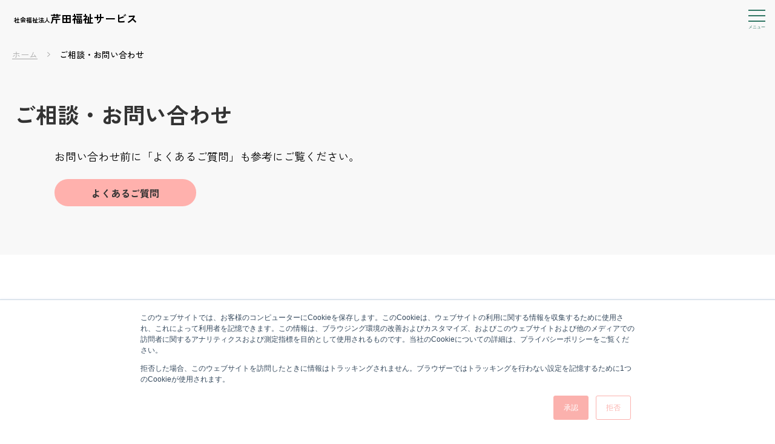

--- FILE ---
content_type: text/html; charset=UTF-8
request_url: https://www.serita-fukushi.or.jp/contact
body_size: 11614
content:
<!doctype html><html lang="ja-jp"><head>
  <meta charset="utf-8">
  <title>ご相談・お問い合わせ｜社会福祉法人 芹田福祉サービス</title>
  
  <link rel="shortcut icon" href="https://www.serita-fukushi.or.jp/hubfs/favicon%20(1).ico">
  <link rel="preconnect" href="https://fonts.googleapis.com">
  <link rel="preconnect" href="https://fonts.gstatic.com" crossorigin>
  <link href="https://fonts.googleapis.com/css2?family=Zen+Kaku+Gothic+New:wght@400;700&amp;display=swap" rel="stylesheet">
  <meta name="description" content="社会福祉法人 芹田福祉サービスが運営する施設のお問い合わせ先を紹介しています。">
  
  
  
  
  
  
  
  <meta name="viewport" content="width=device-width, initial-scale=1">

    
    <meta property="og:description" content="社会福祉法人 芹田福祉サービスが運営する施設のお問い合わせ先を紹介しています。">
    <meta property="og:title" content="ご相談・お問い合わせ｜社会福祉法人 芹田福祉サービス">
    <meta name="twitter:description" content="社会福祉法人 芹田福祉サービスが運営する施設のお問い合わせ先を紹介しています。">
    <meta name="twitter:title" content="ご相談・お問い合わせ｜社会福祉法人 芹田福祉サービス">

    

    
    <style>
a.cta_button{-moz-box-sizing:content-box !important;-webkit-box-sizing:content-box !important;box-sizing:content-box !important;vertical-align:middle}.hs-breadcrumb-menu{list-style-type:none;margin:0px 0px 0px 0px;padding:0px 0px 0px 0px}.hs-breadcrumb-menu-item{float:left;padding:10px 0px 10px 10px}.hs-breadcrumb-menu-divider:before{content:'›';padding-left:10px}.hs-featured-image-link{border:0}.hs-featured-image{float:right;margin:0 0 20px 20px;max-width:50%}@media (max-width: 568px){.hs-featured-image{float:none;margin:0;width:100%;max-width:100%}}.hs-screen-reader-text{clip:rect(1px, 1px, 1px, 1px);height:1px;overflow:hidden;position:absolute !important;width:1px}
</style>

<link rel="stylesheet" href="https://www.serita-fukushi.or.jp/hubfs/hub_generated/template_assets/1/63163475247/1764293056179/template_main.min.css">
<link rel="stylesheet" href="https://www.serita-fukushi.or.jp/hubfs/hub_generated/template_assets/1/63163476085/1764293054641/template_theme-overrides.min.css">
<link rel="stylesheet" href="https://www.serita-fukushi.or.jp/hubfs/hub_generated/template_assets/1/63169491758/1764293060088/template_tailwind.min.css">
<link rel="stylesheet" href="https://www.serita-fukushi.or.jp/hubfs/hub_generated/template_assets/1/63169491584/1764293058771/template_style.min.css">
<style>
  @font-face {
    font-family: "Lato";
    font-weight: 400;
    font-style: normal;
    font-display: swap;
    src: url("/_hcms/googlefonts/Lato/regular.woff2") format("woff2"), url("/_hcms/googlefonts/Lato/regular.woff") format("woff");
  }
  @font-face {
    font-family: "Lato";
    font-weight: 700;
    font-style: normal;
    font-display: swap;
    src: url("/_hcms/googlefonts/Lato/700.woff2") format("woff2"), url("/_hcms/googlefonts/Lato/700.woff") format("woff");
  }
  @font-face {
    font-family: "Merriweather";
    font-weight: 400;
    font-style: normal;
    font-display: swap;
    src: url("/_hcms/googlefonts/Merriweather/regular.woff2") format("woff2"), url("/_hcms/googlefonts/Merriweather/regular.woff") format("woff");
  }
  @font-face {
    font-family: "Merriweather";
    font-weight: 700;
    font-style: normal;
    font-display: swap;
    src: url("/_hcms/googlefonts/Merriweather/700.woff2") format("woff2"), url("/_hcms/googlefonts/Merriweather/700.woff") format("woff");
  }
  @font-face {
    font-family: "Zen Kaku Gothic New";
    font-weight: 500;
    font-style: normal;
    font-display: swap;
    src: url("/_hcms/googlefonts/Zen_Kaku_Gothic_New/500.woff2") format("woff2"), url("/_hcms/googlefonts/Zen_Kaku_Gothic_New/500.woff") format("woff");
  }
  @font-face {
    font-family: "Zen Kaku Gothic New";
    font-weight: 400;
    font-style: normal;
    font-display: swap;
    src: url("/_hcms/googlefonts/Zen_Kaku_Gothic_New/regular.woff2") format("woff2"), url("/_hcms/googlefonts/Zen_Kaku_Gothic_New/regular.woff") format("woff");
  }
  @font-face {
    font-family: "Zen Kaku Gothic New";
    font-weight: 700;
    font-style: normal;
    font-display: swap;
    src: url("/_hcms/googlefonts/Zen_Kaku_Gothic_New/700.woff2") format("woff2"), url("/_hcms/googlefonts/Zen_Kaku_Gothic_New/700.woff") format("woff");
  }
</style>

<!-- Editor Styles -->
<style id="hs_editor_style" type="text/css">
/* HubSpot Styles (default) */
.price-row-5-padding {
  padding-top: 20px !important;
}
.price-row-6-padding {
  padding-top: 20px !important;
}
.price-row-7-padding {
  padding-top: 20px !important;
}
.price-row-8-padding {
  padding-top: 20px !important;
}
.price-row-9-padding {
  padding-top: 20px !important;
}
.price-row-11-padding {
  padding-top: 20px !important;
}
.price-row-11-hidden {
  display: none !important;
}
.price-row-12-padding {
  padding-top: 20px !important;
}
.price-row-13-padding {
  padding-top: 20px !important;
}
.price-row-14-padding {
  padding-top: 20px !important;
}
.price-row-15-padding {
  padding-top: 20px !important;
}
.price-row-17-padding {
  padding-top: 20px !important;
}
.price-row-18-padding {
  padding-top: 20px !important;
}
</style>
    

    
<!--  Added by GoogleTagManager integration -->
<script>
var _hsp = window._hsp = window._hsp || [];
window.dataLayer = window.dataLayer || [];
function gtag(){dataLayer.push(arguments);}

var useGoogleConsentModeV2 = true;
var waitForUpdateMillis = 1000;



var hsLoadGtm = function loadGtm() {
    if(window._hsGtmLoadOnce) {
      return;
    }

    if (useGoogleConsentModeV2) {

      gtag('set','developer_id.dZTQ1Zm',true);

      gtag('consent', 'default', {
      'ad_storage': 'denied',
      'analytics_storage': 'denied',
      'ad_user_data': 'denied',
      'ad_personalization': 'denied',
      'wait_for_update': waitForUpdateMillis
      });

      _hsp.push(['useGoogleConsentModeV2'])
    }

    (function(w,d,s,l,i){w[l]=w[l]||[];w[l].push({'gtm.start':
    new Date().getTime(),event:'gtm.js'});var f=d.getElementsByTagName(s)[0],
    j=d.createElement(s),dl=l!='dataLayer'?'&l='+l:'';j.async=true;j.src=
    'https://www.googletagmanager.com/gtm.js?id='+i+dl;f.parentNode.insertBefore(j,f);
    })(window,document,'script','dataLayer','GTM-P99395L');

    window._hsGtmLoadOnce = true;
};

_hsp.push(['addPrivacyConsentListener', function(consent){
  if(consent.allowed || (consent.categories && consent.categories.analytics)){
    hsLoadGtm();
  }
}]);

</script>

<!-- /Added by GoogleTagManager integration -->

    <link rel="canonical" href="https://www.serita-fukushi.or.jp/contact">


<meta property="og:url" content="https://www.serita-fukushi.or.jp/contact">
<meta name="twitter:card" content="summary">
<meta http-equiv="content-language" content="ja-jp">






<meta name="generator" content="HubSpot"></head>

<body>
<!--  Added by GoogleTagManager integration -->
<noscript><iframe src="https://www.googletagmanager.com/ns.html?id=GTM-P99395L" height="0" width="0" style="display:none;visibility:hidden"></iframe></noscript>

<!-- /Added by GoogleTagManager integration -->

  <div id="body-wrapper" class="body-wrapper   hs-content-id-68634080437 hs-site-page page ">
    
    <div data-global-resource-path="serita2022/templates/partials/header.html"><header id="global-header" class="global-header relative">
  <div class="wrapper-lg global-header__wrapper">
    <a href="/" class="site-title flex xl:flex-col items-end xl:items-start font-bold trans hover:opacity-75">
      <small class="site-title__sub mr-1 md:mr-0">社会福祉法人</small>
      <span class="site-title__main">芹田福祉サービス</span>
    </a>
  </div>
  <div id="menu" class="xl:hidden">
    <div id="bar01" class="bar"></div>
    <div id="bar02" class="bar"></div>
    <div id="bar03" class="bar"></div>
  </div>
  <div class="global-nav">
    
	<span id="hs_cos_wrapper_module_16415406505753_" class="hs_cos_wrapper hs_cos_wrapper_widget hs_cos_wrapper_type_menu" style="" data-hs-cos-general-type="widget" data-hs-cos-type="menu"><div id="hs_menu_wrapper_module_16415406505753_" class="hs-menu-wrapper active-branch flyouts hs-menu-flow-horizontal" role="navigation" data-sitemap-name="default" data-menu-id="63335114132" aria-label="Navigation Menu">
 <ul role="menu">
  <li class="hs-menu-item hs-menu-depth-1" role="none"><a href="https://www.serita-fukushi.or.jp/vision" role="menuitem">わたしたちの思い</a></li>
  <li class="hs-menu-item hs-menu-depth-1" role="none"><a href="https://www.serita-fukushi.or.jp/company" role="menuitem">会社概要</a></li>
 </ul>
</div></span>

	<span id="hs_cos_wrapper_module_16415406505753_" class="hs_cos_wrapper hs_cos_wrapper_widget hs_cos_wrapper_type_menu" style="" data-hs-cos-general-type="widget" data-hs-cos-type="menu"><div id="hs_menu_wrapper_module_16415406505753_" class="hs-menu-wrapper active-branch flyouts hs-menu-flow-horizontal" role="navigation" data-sitemap-name="default" data-menu-id="63334559870" aria-label="Navigation Menu">
 <ul role="menu" class="active-branch">
  <li class="hs-menu-item hs-menu-depth-1" role="none"><a href="https://www.serita-fukushi.or.jp/application" role="menuitem">入居を申し込む</a></li>
  <li class="hs-menu-item hs-menu-depth-1" role="none"><a href="https://www.serita-fukushi.or.jp/visiting-appointment" role="menuitem">ご家族との面会予約</a></li>
  <li class="hs-menu-item hs-menu-depth-1 active active-branch" role="none"><a href="https://www.serita-fukushi.or.jp/contact" role="menuitem">お問い合わせ</a></li>
 </ul>
</div></span>

	<span id="hs_cos_wrapper_module_16415406505753_" class="hs_cos_wrapper hs_cos_wrapper_widget hs_cos_wrapper_type_menu" style="" data-hs-cos-general-type="widget" data-hs-cos-type="menu"><div id="hs_menu_wrapper_module_16415406505753_" class="hs-menu-wrapper active-branch flyouts hs-menu-flow-horizontal" role="navigation" data-sitemap-name="default" data-menu-id="63334785856" aria-label="Navigation Menu">
 <ul role="menu">
  <li class="hs-menu-item hs-menu-depth-1" role="none"><a href="https://www.serita-fukushi.or.jp" role="menuitem">ホーム</a></li>
  <li class="hs-menu-item hs-menu-depth-1" role="none"><a href="https://www.serita-fukushi.or.jp/facility" role="menuitem">施設案内</a></li>
  <li class="hs-menu-item hs-menu-depth-1" role="none"><a href="https://www.serita-fukushi.or.jp/feature" role="menuitem">特長</a></li>
  <li class="hs-menu-item hs-menu-depth-1" role="none"><a href="https://www.serita-fukushi.or.jp/report" role="menuitem">介護の現場から</a></li>
  <li class="hs-menu-item hs-menu-depth-1" role="none"><a href="https://www.serita-fukushi.or.jp/knowledge" role="menuitem">介護を自分ごとに</a></li>
  <li class="hs-menu-item hs-menu-depth-1" role="none"><a href="https://www.serita-fukushi.or.jp/faq" role="menuitem">よくあるご質問</a></li>
  <li class="hs-menu-item hs-menu-depth-1" role="none"><a href="https://www.serita-fukushi.or.jp/recruit" role="menuitem">採用情報</a></li>
 </ul>
</div></span>

  </div>
</header></div>
    

    

    <main id="main-content">
      
<div class="bg-thingray">
  <ul class="hidden sm:flex sm:visible relative z-2 p-4 sm:p-5 bread-crumbs" vocab="https://schema.org/" typeof="BreadcrumbList">
  <li class="text-sm pr-9" property="itemListElement" typeof="ListItem"><a href="/" title="ホーム" class="text-gray underline hover:no-underline trans" property="item" typeof="WebPage"><span property="name">ホーム</span></a><meta property="position" content="1"></li>
  
  
  
<li class="text-sm whitespace-nowrap" property="itemListElement" typeof="ListItem">
	
	
  
    <span property="name">ご相談・お問い合わせ</span>
     
  <meta property="position" content="2">
  </li>

</ul>
  <div id="hs_cos_wrapper_module_16455143716827" class="hs_cos_wrapper hs_cos_wrapper_widget hs_cos_wrapper_type_module" style="" data-hs-cos-general-type="widget" data-hs-cos-type="module"><div class="pt-12 pb-16 md:pb-20">
  <div class="wrapper-lg">
  
  <h1 class="text-3xl md:text-4xl font-bold">
    ご相談・お問い合わせ
  </h1>
</div>
<div class="wrapper mt-12 sm:mt-8">
  <p class="text-sm md:text-lg">
    <span class="leading-loose">お問い合わせ前に「よくあるご質問」も参考にご覧ください。<br><a href="/faq" rel="noopener" class="btn-blog mt-5">よくあるご質問</a></span>
  </p>
</div>
</div></div>
</div>
<div class="pt-12 pb-20 md:pb-24">
  <div class="wrapper">
    <div class="container-fluid sm:pl-10 md:pl-20 section-body">
<div class="row-fluid-wrapper">
<div class="row-fluid">
<div class="span12 widget-span widget-type-cell " style="" data-widget-type="cell" data-x="0" data-w="12">

<div class="row-fluid-wrapper row-depth-1 row-number-1 dnd-section">
<div class="row-fluid ">
<div class="span12 widget-span widget-type-cell dnd-column" style="" data-widget-type="cell" data-x="0" data-w="12">

<div class="row-fluid-wrapper row-depth-1 row-number-2 dnd-row">
<div class="row-fluid ">
<div class="span12 widget-span widget-type-custom_widget dnd-module" style="" data-widget-type="custom_widget" data-x="0" data-w="12">
<div id="hs_cos_wrapper_widget_1647406182114" class="hs_cos_wrapper hs_cos_wrapper_widget hs_cos_wrapper_type_module" style="" data-hs-cos-general-type="widget" data-hs-cos-type="module">

<div class="sm:-ml-10 md:-ml-20 section-header">
  
    <h2>総合お問い合わせ</h2>
  
</div>

</div>

</div><!--end widget-span -->
</div><!--end row-->
</div><!--end row-wrapper -->

</div><!--end widget-span -->
</div><!--end row-->
</div><!--end row-wrapper -->

<div class="row-fluid-wrapper row-depth-1 row-number-3 dnd-section">
<div class="row-fluid ">
<div class="span12 widget-span widget-type-cell dnd-column" style="" data-widget-type="cell" data-x="0" data-w="12">

<div class="row-fluid-wrapper row-depth-1 row-number-4 dnd-row">
<div class="row-fluid ">
<div class="span12 widget-span widget-type-custom_widget dnd-module" style="" data-widget-type="custom_widget" data-x="0" data-w="12">
<div id="hs_cos_wrapper_widget_1647412588716" class="hs_cos_wrapper hs_cos_wrapper_widget hs_cos_wrapper_type_module" style="" data-hs-cos-general-type="widget" data-hs-cos-type="module">

<div class="flex flex-col sm:flex-row">
  
  
  <div class="sm:w-1/2 md:w-auto box-border sm:pr-2 md:pr-4">
	<span id="hs_cos_wrapper_widget_1647412588716_" class="hs_cos_wrapper hs_cos_wrapper_widget hs_cos_wrapper_type_cta" style="" data-hs-cos-general-type="widget" data-hs-cos-type="cta"><!--HubSpot Call-to-Action Code --><span class="hs-cta-wrapper" id="hs-cta-wrapper-3816d699-b00e-430f-a4c9-a773f06a421b"><span class="hs-cta-node hs-cta-3816d699-b00e-430f-a4c9-a773f06a421b" id="hs-cta-3816d699-b00e-430f-a4c9-a773f06a421b"><!--[if lte IE 8]><div id="hs-cta-ie-element"></div><![endif]--><a href="https://hubspot-cta-redirect-na2-prod.s3.amazonaws.com/cta/redirect/20502578/3816d699-b00e-430f-a4c9-a773f06a421b"><img class="hs-cta-img" id="hs-cta-img-3816d699-b00e-430f-a4c9-a773f06a421b" style="border-width:0px;" src="https://hubspot-no-cache-na2-prod.s3.amazonaws.com/cta/default/20502578/3816d699-b00e-430f-a4c9-a773f06a421b.png" alt="入居に関するご相談"></a></span><script charset="utf-8" src="/hs/cta/cta/current.js"></script><script type="text/javascript"> hbspt.cta._relativeUrls=true;hbspt.cta.load(20502578, '3816d699-b00e-430f-a4c9-a773f06a421b', {"useNewLoader":"true","region":"na2"}); </script></span><!-- end HubSpot Call-to-Action Code --></span>
  </div>
  
  


  
  <div class="sm:w-1/2 md:w-auto box-border sm:pl-2 md:pl-4 mt-5 sm:mt-0">
	<span id="hs_cos_wrapper_widget_1647412588716_" class="hs_cos_wrapper hs_cos_wrapper_widget hs_cos_wrapper_type_cta" style="" data-hs-cos-general-type="widget" data-hs-cos-type="cta"><!--HubSpot Call-to-Action Code --><span class="hs-cta-wrapper" id="hs-cta-wrapper-32d233f2-884f-4193-91a0-ddeabc3b19b1"><span class="hs-cta-node hs-cta-32d233f2-884f-4193-91a0-ddeabc3b19b1" id="hs-cta-32d233f2-884f-4193-91a0-ddeabc3b19b1"><!--[if lte IE 8]><div id="hs-cta-ie-element"></div><![endif]--><a href="https://hubspot-cta-redirect-na2-prod.s3.amazonaws.com/cta/redirect/20502578/32d233f2-884f-4193-91a0-ddeabc3b19b1"><img class="hs-cta-img" id="hs-cta-img-32d233f2-884f-4193-91a0-ddeabc3b19b1" style="border-width:0px;" src="https://hubspot-no-cache-na2-prod.s3.amazonaws.com/cta/default/20502578/32d233f2-884f-4193-91a0-ddeabc3b19b1.png" alt="ご家族との面会予約"></a></span><script charset="utf-8" src="/hs/cta/cta/current.js"></script><script type="text/javascript"> hbspt.cta._relativeUrls=true;hbspt.cta.load(20502578, '32d233f2-884f-4193-91a0-ddeabc3b19b1', {"useNewLoader":"true","region":"na2"}); </script></span><!-- end HubSpot Call-to-Action Code --></span>
  </div>
  
  
</div>

</div>

</div><!--end widget-span -->
</div><!--end row-->
</div><!--end row-wrapper -->

</div><!--end widget-span -->
</div><!--end row-->
</div><!--end row-wrapper -->

<div class="row-fluid-wrapper row-depth-1 row-number-5 dnd-section">
<div class="row-fluid ">
<div class="span12 widget-span widget-type-cell dnd-column" style="" data-widget-type="cell" data-x="0" data-w="12">

<div class="row-fluid-wrapper row-depth-1 row-number-6 dnd-row">
<div class="row-fluid ">
<div class="span12 widget-span widget-type-custom_widget dnd-module" style="" data-widget-type="custom_widget" data-x="0" data-w="12">
<div id="hs_cos_wrapper_widget_1647413725800" class="hs_cos_wrapper hs_cos_wrapper_widget hs_cos_wrapper_type_module" style="" data-hs-cos-general-type="widget" data-hs-cos-type="module">

<div class="sm:-ml-10 md:-ml-20 section-header">
  
    <h2>各施設へのお問い合わせ</h2>
<p>芹田福祉サービスの施設へのお問い合わせは、各施設専用のお問い合わせフォームからお願いいたします。</p>
  
</div>

</div>

</div><!--end widget-span -->
</div><!--end row-->
</div><!--end row-wrapper -->

</div><!--end widget-span -->
</div><!--end row-->
</div><!--end row-wrapper -->

<div class="row-fluid-wrapper row-depth-1 row-number-7 dnd-section">
<div class="row-fluid ">
<div class="span12 widget-span widget-type-cell dnd-column" style="" data-widget-type="cell" data-x="0" data-w="12">

<div class="row-fluid-wrapper row-depth-1 row-number-8 dnd-row">
<div class="row-fluid ">
<div class="span12 widget-span widget-type-custom_widget dnd-module" style="" data-widget-type="custom_widget" data-x="0" data-w="12">
<div id="hs_cos_wrapper_widget_1653892742435" class="hs_cos_wrapper hs_cos_wrapper_widget hs_cos_wrapper_type_module widget-type-header" style="" data-hs-cos-general-type="widget" data-hs-cos-type="module">



<span id="hs_cos_wrapper_widget_1653892742435_" class="hs_cos_wrapper hs_cos_wrapper_widget hs_cos_wrapper_type_header" style="" data-hs-cos-general-type="widget" data-hs-cos-type="header"><h3>ぬくもりの里 島立</h3></span></div>

</div><!--end widget-span -->
</div><!--end row-->
</div><!--end row-wrapper -->

</div><!--end widget-span -->
</div><!--end row-->
</div><!--end row-wrapper -->

<div class="row-fluid-wrapper row-depth-1 row-number-9 dnd-section">
<div class="row-fluid ">
<div class="span12 widget-span widget-type-cell dnd-column" style="" data-widget-type="cell" data-x="0" data-w="12">

<div class="row-fluid-wrapper row-depth-1 row-number-10 dnd-row">
<div class="row-fluid ">
<div class="span12 widget-span widget-type-custom_widget dnd-module" style="" data-widget-type="custom_widget" data-x="0" data-w="12">
<div id="hs_cos_wrapper_module_1653303548704" class="hs_cos_wrapper hs_cos_wrapper_widget hs_cos_wrapper_type_module" style="" data-hs-cos-general-type="widget" data-hs-cos-type="module">

<div class="flex flex-col sm:flex-row justify-between flex-wrap">
  
  
  <div class="mt-5 sm:mt-0" data-btn-length="3">
	<span id="hs_cos_wrapper_module_1653303548704_" class="hs_cos_wrapper hs_cos_wrapper_widget hs_cos_wrapper_type_cta" style="" data-hs-cos-general-type="widget" data-hs-cos-type="cta"><!--HubSpot Call-to-Action Code --><span class="hs-cta-wrapper" id="hs-cta-wrapper-8e97c311-1ff5-4562-ab2e-bb8295638976"><span class="hs-cta-node hs-cta-8e97c311-1ff5-4562-ab2e-bb8295638976" id="hs-cta-8e97c311-1ff5-4562-ab2e-bb8295638976"><!--[if lte IE 8]><div id="hs-cta-ie-element"></div><![endif]--><a href="https://hubspot-cta-redirect-na2-prod.s3.amazonaws.com/cta/redirect/20502578/8e97c311-1ff5-4562-ab2e-bb8295638976"><img class="hs-cta-img" id="hs-cta-img-8e97c311-1ff5-4562-ab2e-bb8295638976" style="border-width:0px;" src="https://hubspot-no-cache-na2-prod.s3.amazonaws.com/cta/default/20502578/8e97c311-1ff5-4562-ab2e-bb8295638976.png" alt="資料請求"></a></span><script charset="utf-8" src="/hs/cta/cta/current.js"></script><script type="text/javascript"> hbspt.cta._relativeUrls=true;hbspt.cta.load(20502578, '8e97c311-1ff5-4562-ab2e-bb8295638976', {"useNewLoader":"true","region":"na2"}); </script></span><!-- end HubSpot Call-to-Action Code --></span>
  </div>
  
  


  
  <div class="mt-5 sm:mt-0" data-btn-length="3">
	<span id="hs_cos_wrapper_module_1653303548704_" class="hs_cos_wrapper hs_cos_wrapper_widget hs_cos_wrapper_type_cta" style="" data-hs-cos-general-type="widget" data-hs-cos-type="cta"><!--HubSpot Call-to-Action Code --><span class="hs-cta-wrapper" id="hs-cta-wrapper-dda9a0b8-a950-4825-852f-3c7697c84394"><span class="hs-cta-node hs-cta-dda9a0b8-a950-4825-852f-3c7697c84394" id="hs-cta-dda9a0b8-a950-4825-852f-3c7697c84394"><!--[if lte IE 8]><div id="hs-cta-ie-element"></div><![endif]--><a href="https://hubspot-cta-redirect-na2-prod.s3.amazonaws.com/cta/redirect/20502578/dda9a0b8-a950-4825-852f-3c7697c84394"><img class="hs-cta-img" id="hs-cta-img-dda9a0b8-a950-4825-852f-3c7697c84394" style="border-width:0px;" src="https://hubspot-no-cache-na2-prod.s3.amazonaws.com/cta/default/20502578/dda9a0b8-a950-4825-852f-3c7697c84394.png" alt="施設見学・入居相談"></a></span><script charset="utf-8" src="/hs/cta/cta/current.js"></script><script type="text/javascript"> hbspt.cta._relativeUrls=true;hbspt.cta.load(20502578, 'dda9a0b8-a950-4825-852f-3c7697c84394', {"useNewLoader":"true","region":"na2"}); </script></span><!-- end HubSpot Call-to-Action Code --></span>
  </div>
  
  


  
  <div class="mt-5 md:mt-0" data-btn-length="3">
	<span id="hs_cos_wrapper_module_1653303548704_" class="hs_cos_wrapper hs_cos_wrapper_widget hs_cos_wrapper_type_cta" style="" data-hs-cos-general-type="widget" data-hs-cos-type="cta"><!--HubSpot Call-to-Action Code --><span class="hs-cta-wrapper" id="hs-cta-wrapper-bcf3ae77-2f83-4176-a3da-fc8f1b9e5555"><span class="hs-cta-node hs-cta-bcf3ae77-2f83-4176-a3da-fc8f1b9e5555" id="hs-cta-bcf3ae77-2f83-4176-a3da-fc8f1b9e5555"><!--[if lte IE 8]><div id="hs-cta-ie-element"></div><![endif]--><a href="https://hubspot-cta-redirect-na2-prod.s3.amazonaws.com/cta/redirect/20502578/bcf3ae77-2f83-4176-a3da-fc8f1b9e5555"><img class="hs-cta-img" id="hs-cta-img-bcf3ae77-2f83-4176-a3da-fc8f1b9e5555" style="border-width:0px;" src="https://hubspot-no-cache-na2-prod.s3.amazonaws.com/cta/default/20502578/bcf3ae77-2f83-4176-a3da-fc8f1b9e5555.png" alt="ご相談・お問い合わせ"></a></span><script charset="utf-8" src="/hs/cta/cta/current.js"></script><script type="text/javascript"> hbspt.cta._relativeUrls=true;hbspt.cta.load(20502578, 'bcf3ae77-2f83-4176-a3da-fc8f1b9e5555', {"useNewLoader":"true","region":"na2"}); </script></span><!-- end HubSpot Call-to-Action Code --></span>
  </div>
  
  
</div>

</div>

</div><!--end widget-span -->
</div><!--end row-->
</div><!--end row-wrapper -->

</div><!--end widget-span -->
</div><!--end row-->
</div><!--end row-wrapper -->

<div class="row-fluid-wrapper row-depth-1 row-number-11 dnd-section price-row-5-padding">
<div class="row-fluid ">
<div class="span12 widget-span widget-type-cell dnd-column" style="" data-widget-type="cell" data-x="0" data-w="12">

<div class="row-fluid-wrapper row-depth-1 row-number-12 dnd-row">
<div class="row-fluid ">
<div class="span12 widget-span widget-type-custom_widget dnd-module" style="" data-widget-type="custom_widget" data-x="0" data-w="12">
<div id="hs_cos_wrapper_module_16551221319125" class="hs_cos_wrapper hs_cos_wrapper_widget hs_cos_wrapper_type_module widget-type-header" style="" data-hs-cos-general-type="widget" data-hs-cos-type="module">



<span id="hs_cos_wrapper_module_16551221319125_" class="hs_cos_wrapper hs_cos_wrapper_widget hs_cos_wrapper_type_header" style="" data-hs-cos-general-type="widget" data-hs-cos-type="header"><h3>ぬくもりの里 伊勢宮</h3></span></div>

</div><!--end widget-span -->
</div><!--end row-->
</div><!--end row-wrapper -->

<div class="row-fluid-wrapper row-depth-1 row-number-13 dnd-row">
<div class="row-fluid ">
<div class="span12 widget-span widget-type-custom_widget dnd-module" style="" data-widget-type="custom_widget" data-x="0" data-w="12">
<div id="hs_cos_wrapper_module_16551221319126" class="hs_cos_wrapper hs_cos_wrapper_widget hs_cos_wrapper_type_module" style="" data-hs-cos-general-type="widget" data-hs-cos-type="module">

<div class="flex flex-col sm:flex-row justify-between flex-wrap">
  
  
  <div class="mt-5 sm:mt-0" data-btn-length="3">
	<span id="hs_cos_wrapper_module_16551221319126_" class="hs_cos_wrapper hs_cos_wrapper_widget hs_cos_wrapper_type_cta" style="" data-hs-cos-general-type="widget" data-hs-cos-type="cta"><!--HubSpot Call-to-Action Code --><span class="hs-cta-wrapper" id="hs-cta-wrapper-1b322c28-8098-44a6-9766-095694ff23c2"><span class="hs-cta-node hs-cta-1b322c28-8098-44a6-9766-095694ff23c2" id="hs-cta-1b322c28-8098-44a6-9766-095694ff23c2"><!--[if lte IE 8]><div id="hs-cta-ie-element"></div><![endif]--><a href="https://hubspot-cta-redirect-na2-prod.s3.amazonaws.com/cta/redirect/20502578/1b322c28-8098-44a6-9766-095694ff23c2"><img class="hs-cta-img" id="hs-cta-img-1b322c28-8098-44a6-9766-095694ff23c2" style="border-width:0px;" src="https://hubspot-no-cache-na2-prod.s3.amazonaws.com/cta/default/20502578/1b322c28-8098-44a6-9766-095694ff23c2.png" alt="資料請求"></a></span><script charset="utf-8" src="/hs/cta/cta/current.js"></script><script type="text/javascript"> hbspt.cta._relativeUrls=true;hbspt.cta.load(20502578, '1b322c28-8098-44a6-9766-095694ff23c2', {"useNewLoader":"true","region":"na2"}); </script></span><!-- end HubSpot Call-to-Action Code --></span>
  </div>
  
  


  
  <div class="mt-5 sm:mt-0" data-btn-length="3">
	<span id="hs_cos_wrapper_module_16551221319126_" class="hs_cos_wrapper hs_cos_wrapper_widget hs_cos_wrapper_type_cta" style="" data-hs-cos-general-type="widget" data-hs-cos-type="cta"><!--HubSpot Call-to-Action Code --><span class="hs-cta-wrapper" id="hs-cta-wrapper-eba72b36-9efa-47f2-928c-ec0a392da176"><span class="hs-cta-node hs-cta-eba72b36-9efa-47f2-928c-ec0a392da176" id="hs-cta-eba72b36-9efa-47f2-928c-ec0a392da176"><!--[if lte IE 8]><div id="hs-cta-ie-element"></div><![endif]--><a href="https://hubspot-cta-redirect-na2-prod.s3.amazonaws.com/cta/redirect/20502578/eba72b36-9efa-47f2-928c-ec0a392da176"><img class="hs-cta-img" id="hs-cta-img-eba72b36-9efa-47f2-928c-ec0a392da176" style="border-width:0px;" src="https://hubspot-no-cache-na2-prod.s3.amazonaws.com/cta/default/20502578/eba72b36-9efa-47f2-928c-ec0a392da176.png" alt="施設見学・入居相談"></a></span><script charset="utf-8" src="/hs/cta/cta/current.js"></script><script type="text/javascript"> hbspt.cta._relativeUrls=true;hbspt.cta.load(20502578, 'eba72b36-9efa-47f2-928c-ec0a392da176', {"useNewLoader":"true","region":"na2"}); </script></span><!-- end HubSpot Call-to-Action Code --></span>
  </div>
  
  


  
  <div class="mt-5 md:mt-0" data-btn-length="3">
	<span id="hs_cos_wrapper_module_16551221319126_" class="hs_cos_wrapper hs_cos_wrapper_widget hs_cos_wrapper_type_cta" style="" data-hs-cos-general-type="widget" data-hs-cos-type="cta"><!--HubSpot Call-to-Action Code --><span class="hs-cta-wrapper" id="hs-cta-wrapper-156f3d5f-4c41-470b-b0c3-2bd2028353e9"><span class="hs-cta-node hs-cta-156f3d5f-4c41-470b-b0c3-2bd2028353e9" id="hs-cta-156f3d5f-4c41-470b-b0c3-2bd2028353e9"><!--[if lte IE 8]><div id="hs-cta-ie-element"></div><![endif]--><a href="https://hubspot-cta-redirect-na2-prod.s3.amazonaws.com/cta/redirect/20502578/156f3d5f-4c41-470b-b0c3-2bd2028353e9"><img class="hs-cta-img" id="hs-cta-img-156f3d5f-4c41-470b-b0c3-2bd2028353e9" style="border-width:0px;" src="https://hubspot-no-cache-na2-prod.s3.amazonaws.com/cta/default/20502578/156f3d5f-4c41-470b-b0c3-2bd2028353e9.png" alt="ご相談・お問い合わせ"></a></span><script charset="utf-8" src="/hs/cta/cta/current.js"></script><script type="text/javascript"> hbspt.cta._relativeUrls=true;hbspt.cta.load(20502578, '156f3d5f-4c41-470b-b0c3-2bd2028353e9', {"useNewLoader":"true","region":"na2"}); </script></span><!-- end HubSpot Call-to-Action Code --></span>
  </div>
  
  
</div>

</div>

</div><!--end widget-span -->
</div><!--end row-->
</div><!--end row-wrapper -->

<div class="row-fluid-wrapper row-depth-1 row-number-14 dnd-row">
<div class="row-fluid ">
<div class="span12 widget-span widget-type-custom_widget dnd-module" style="" data-widget-type="custom_widget" data-x="0" data-w="12">
<div id="hs_cos_wrapper_module_16538928274842" class="hs_cos_wrapper hs_cos_wrapper_widget hs_cos_wrapper_type_module widget-type-header" style="" data-hs-cos-general-type="widget" data-hs-cos-type="module">



<span id="hs_cos_wrapper_module_16538928274842_" class="hs_cos_wrapper hs_cos_wrapper_widget hs_cos_wrapper_type_header" style="" data-hs-cos-general-type="widget" data-hs-cos-type="header"><h3>ぬくもりの里 今井</h3></span></div>

</div><!--end widget-span -->
</div><!--end row-->
</div><!--end row-wrapper -->

<div class="row-fluid-wrapper row-depth-1 row-number-15 dnd-row">
<div class="row-fluid ">
<div class="span12 widget-span widget-type-custom_widget dnd-module" style="" data-widget-type="custom_widget" data-x="0" data-w="12">
<div id="hs_cos_wrapper_module_16538928426753" class="hs_cos_wrapper hs_cos_wrapper_widget hs_cos_wrapper_type_module" style="" data-hs-cos-general-type="widget" data-hs-cos-type="module">

<div class="flex flex-col sm:flex-row justify-between flex-wrap">
  
  
  <div class="mt-5 sm:mt-0" data-btn-length="3">
	<span id="hs_cos_wrapper_module_16538928426753_" class="hs_cos_wrapper hs_cos_wrapper_widget hs_cos_wrapper_type_cta" style="" data-hs-cos-general-type="widget" data-hs-cos-type="cta"><!--HubSpot Call-to-Action Code --><span class="hs-cta-wrapper" id="hs-cta-wrapper-430fb51c-0d72-47b7-9b47-e2980dbe451e"><span class="hs-cta-node hs-cta-430fb51c-0d72-47b7-9b47-e2980dbe451e" id="hs-cta-430fb51c-0d72-47b7-9b47-e2980dbe451e"><!--[if lte IE 8]><div id="hs-cta-ie-element"></div><![endif]--><a href="https://hubspot-cta-redirect-na2-prod.s3.amazonaws.com/cta/redirect/20502578/430fb51c-0d72-47b7-9b47-e2980dbe451e"><img class="hs-cta-img" id="hs-cta-img-430fb51c-0d72-47b7-9b47-e2980dbe451e" style="border-width:0px;" src="https://hubspot-no-cache-na2-prod.s3.amazonaws.com/cta/default/20502578/430fb51c-0d72-47b7-9b47-e2980dbe451e.png" alt="資料請求"></a></span><script charset="utf-8" src="/hs/cta/cta/current.js"></script><script type="text/javascript"> hbspt.cta._relativeUrls=true;hbspt.cta.load(20502578, '430fb51c-0d72-47b7-9b47-e2980dbe451e', {"useNewLoader":"true","region":"na2"}); </script></span><!-- end HubSpot Call-to-Action Code --></span>
  </div>
  
  


  
  <div class="mt-5 sm:mt-0" data-btn-length="3">
	<span id="hs_cos_wrapper_module_16538928426753_" class="hs_cos_wrapper hs_cos_wrapper_widget hs_cos_wrapper_type_cta" style="" data-hs-cos-general-type="widget" data-hs-cos-type="cta"><!--HubSpot Call-to-Action Code --><span class="hs-cta-wrapper" id="hs-cta-wrapper-2e923ff7-23a8-4665-a70a-f2fd453cec8e"><span class="hs-cta-node hs-cta-2e923ff7-23a8-4665-a70a-f2fd453cec8e" id="hs-cta-2e923ff7-23a8-4665-a70a-f2fd453cec8e"><!--[if lte IE 8]><div id="hs-cta-ie-element"></div><![endif]--><a href="https://hubspot-cta-redirect-na2-prod.s3.amazonaws.com/cta/redirect/20502578/2e923ff7-23a8-4665-a70a-f2fd453cec8e"><img class="hs-cta-img" id="hs-cta-img-2e923ff7-23a8-4665-a70a-f2fd453cec8e" style="border-width:0px;" src="https://hubspot-no-cache-na2-prod.s3.amazonaws.com/cta/default/20502578/2e923ff7-23a8-4665-a70a-f2fd453cec8e.png" alt="施設見学・入居相談"></a></span><script charset="utf-8" src="/hs/cta/cta/current.js"></script><script type="text/javascript"> hbspt.cta._relativeUrls=true;hbspt.cta.load(20502578, '2e923ff7-23a8-4665-a70a-f2fd453cec8e', {"useNewLoader":"true","region":"na2"}); </script></span><!-- end HubSpot Call-to-Action Code --></span>
  </div>
  
  


  
  <div class="mt-5 md:mt-0" data-btn-length="3">
	<span id="hs_cos_wrapper_module_16538928426753_" class="hs_cos_wrapper hs_cos_wrapper_widget hs_cos_wrapper_type_cta" style="" data-hs-cos-general-type="widget" data-hs-cos-type="cta"><!--HubSpot Call-to-Action Code --><span class="hs-cta-wrapper" id="hs-cta-wrapper-deefdf8f-8baf-4b7a-bdfc-9eb58efb2bda"><span class="hs-cta-node hs-cta-deefdf8f-8baf-4b7a-bdfc-9eb58efb2bda" id="hs-cta-deefdf8f-8baf-4b7a-bdfc-9eb58efb2bda"><!--[if lte IE 8]><div id="hs-cta-ie-element"></div><![endif]--><a href="https://hubspot-cta-redirect-na2-prod.s3.amazonaws.com/cta/redirect/20502578/deefdf8f-8baf-4b7a-bdfc-9eb58efb2bda"><img class="hs-cta-img" id="hs-cta-img-deefdf8f-8baf-4b7a-bdfc-9eb58efb2bda" style="border-width:0px;" src="https://hubspot-no-cache-na2-prod.s3.amazonaws.com/cta/default/20502578/deefdf8f-8baf-4b7a-bdfc-9eb58efb2bda.png" alt="ご相談・お問い合わせ"></a></span><script charset="utf-8" src="/hs/cta/cta/current.js"></script><script type="text/javascript"> hbspt.cta._relativeUrls=true;hbspt.cta.load(20502578, 'deefdf8f-8baf-4b7a-bdfc-9eb58efb2bda', {"useNewLoader":"true","region":"na2"}); </script></span><!-- end HubSpot Call-to-Action Code --></span>
  </div>
  
  
</div>

</div>

</div><!--end widget-span -->
</div><!--end row-->
</div><!--end row-wrapper -->

</div><!--end widget-span -->
</div><!--end row-->
</div><!--end row-wrapper -->

<div class="row-fluid-wrapper row-depth-1 row-number-16 dnd-section price-row-6-padding">
<div class="row-fluid ">
<div class="span12 widget-span widget-type-cell dnd-column" style="" data-widget-type="cell" data-x="0" data-w="12">

<div class="row-fluid-wrapper row-depth-1 row-number-17 dnd-row">
<div class="row-fluid ">
<div class="span12 widget-span widget-type-custom_widget dnd-module" style="" data-widget-type="custom_widget" data-x="0" data-w="12">
<div id="hs_cos_wrapper_module_1653893088439" class="hs_cos_wrapper hs_cos_wrapper_widget hs_cos_wrapper_type_module widget-type-header" style="" data-hs-cos-general-type="widget" data-hs-cos-type="module">



<span id="hs_cos_wrapper_module_1653893088439_" class="hs_cos_wrapper hs_cos_wrapper_widget hs_cos_wrapper_type_header" style="" data-hs-cos-general-type="widget" data-hs-cos-type="header"><h3>ぬくもりの里 今井 二号館</h3></span></div>

</div><!--end widget-span -->
</div><!--end row-->
</div><!--end row-wrapper -->

<div class="row-fluid-wrapper row-depth-1 row-number-18 dnd-row">
<div class="row-fluid ">
<div class="span12 widget-span widget-type-custom_widget dnd-module" style="" data-widget-type="custom_widget" data-x="0" data-w="12">
<div id="hs_cos_wrapper_module_16538930884392" class="hs_cos_wrapper hs_cos_wrapper_widget hs_cos_wrapper_type_module" style="" data-hs-cos-general-type="widget" data-hs-cos-type="module">

<div class="flex flex-col sm:flex-row justify-between flex-wrap">
  
  
  <div class="mt-5 sm:mt-0" data-btn-length="3">
	<span id="hs_cos_wrapper_module_16538930884392_" class="hs_cos_wrapper hs_cos_wrapper_widget hs_cos_wrapper_type_cta" style="" data-hs-cos-general-type="widget" data-hs-cos-type="cta"><!--HubSpot Call-to-Action Code --><span class="hs-cta-wrapper" id="hs-cta-wrapper-9ea67193-753f-4b0a-90ef-db0bd97af516"><span class="hs-cta-node hs-cta-9ea67193-753f-4b0a-90ef-db0bd97af516" id="hs-cta-9ea67193-753f-4b0a-90ef-db0bd97af516"><!--[if lte IE 8]><div id="hs-cta-ie-element"></div><![endif]--><a href="https://hubspot-cta-redirect-na2-prod.s3.amazonaws.com/cta/redirect/20502578/9ea67193-753f-4b0a-90ef-db0bd97af516"><img class="hs-cta-img" id="hs-cta-img-9ea67193-753f-4b0a-90ef-db0bd97af516" style="border-width:0px;" src="https://hubspot-no-cache-na2-prod.s3.amazonaws.com/cta/default/20502578/9ea67193-753f-4b0a-90ef-db0bd97af516.png" alt="資料請求"></a></span><script charset="utf-8" src="/hs/cta/cta/current.js"></script><script type="text/javascript"> hbspt.cta._relativeUrls=true;hbspt.cta.load(20502578, '9ea67193-753f-4b0a-90ef-db0bd97af516', {"useNewLoader":"true","region":"na2"}); </script></span><!-- end HubSpot Call-to-Action Code --></span>
  </div>
  
  


  
  <div class="mt-5 sm:mt-0" data-btn-length="3">
	<span id="hs_cos_wrapper_module_16538930884392_" class="hs_cos_wrapper hs_cos_wrapper_widget hs_cos_wrapper_type_cta" style="" data-hs-cos-general-type="widget" data-hs-cos-type="cta"><!--HubSpot Call-to-Action Code --><span class="hs-cta-wrapper" id="hs-cta-wrapper-7576862f-a9ff-447d-b4ba-3367675b2ba9"><span class="hs-cta-node hs-cta-7576862f-a9ff-447d-b4ba-3367675b2ba9" id="hs-cta-7576862f-a9ff-447d-b4ba-3367675b2ba9"><!--[if lte IE 8]><div id="hs-cta-ie-element"></div><![endif]--><a href="https://hubspot-cta-redirect-na2-prod.s3.amazonaws.com/cta/redirect/20502578/7576862f-a9ff-447d-b4ba-3367675b2ba9"><img class="hs-cta-img" id="hs-cta-img-7576862f-a9ff-447d-b4ba-3367675b2ba9" style="border-width:0px;" src="https://hubspot-no-cache-na2-prod.s3.amazonaws.com/cta/default/20502578/7576862f-a9ff-447d-b4ba-3367675b2ba9.png" alt="施設見学・入居相談"></a></span><script charset="utf-8" src="/hs/cta/cta/current.js"></script><script type="text/javascript"> hbspt.cta._relativeUrls=true;hbspt.cta.load(20502578, '7576862f-a9ff-447d-b4ba-3367675b2ba9', {"useNewLoader":"true","region":"na2"}); </script></span><!-- end HubSpot Call-to-Action Code --></span>
  </div>
  
  


  
  <div class="mt-5 md:mt-0" data-btn-length="3">
	<span id="hs_cos_wrapper_module_16538930884392_" class="hs_cos_wrapper hs_cos_wrapper_widget hs_cos_wrapper_type_cta" style="" data-hs-cos-general-type="widget" data-hs-cos-type="cta"><!--HubSpot Call-to-Action Code --><span class="hs-cta-wrapper" id="hs-cta-wrapper-12fa167e-1b18-419f-bf4a-d2a3c2c0fb35"><span class="hs-cta-node hs-cta-12fa167e-1b18-419f-bf4a-d2a3c2c0fb35" id="hs-cta-12fa167e-1b18-419f-bf4a-d2a3c2c0fb35"><!--[if lte IE 8]><div id="hs-cta-ie-element"></div><![endif]--><a href="https://hubspot-cta-redirect-na2-prod.s3.amazonaws.com/cta/redirect/20502578/12fa167e-1b18-419f-bf4a-d2a3c2c0fb35"><img class="hs-cta-img" id="hs-cta-img-12fa167e-1b18-419f-bf4a-d2a3c2c0fb35" style="border-width:0px;" src="https://hubspot-no-cache-na2-prod.s3.amazonaws.com/cta/default/20502578/12fa167e-1b18-419f-bf4a-d2a3c2c0fb35.png" alt="ご相談・お問い合わせ"></a></span><script charset="utf-8" src="/hs/cta/cta/current.js"></script><script type="text/javascript"> hbspt.cta._relativeUrls=true;hbspt.cta.load(20502578, '12fa167e-1b18-419f-bf4a-d2a3c2c0fb35', {"useNewLoader":"true","region":"na2"}); </script></span><!-- end HubSpot Call-to-Action Code --></span>
  </div>
  
  
</div>

</div>

</div><!--end widget-span -->
</div><!--end row-->
</div><!--end row-wrapper -->

</div><!--end widget-span -->
</div><!--end row-->
</div><!--end row-wrapper -->

<div class="row-fluid-wrapper row-depth-1 row-number-19 price-row-7-padding dnd-section">
<div class="row-fluid ">
<div class="span12 widget-span widget-type-cell dnd-column" style="" data-widget-type="cell" data-x="0" data-w="12">

<div class="row-fluid-wrapper row-depth-1 row-number-20 dnd-row">
<div class="row-fluid ">
<div class="span12 widget-span widget-type-custom_widget dnd-module" style="" data-widget-type="custom_widget" data-x="0" data-w="12">
<div id="hs_cos_wrapper_module_16538930736985" class="hs_cos_wrapper hs_cos_wrapper_widget hs_cos_wrapper_type_module widget-type-header" style="" data-hs-cos-general-type="widget" data-hs-cos-type="module">



<span id="hs_cos_wrapper_module_16538930736985_" class="hs_cos_wrapper hs_cos_wrapper_widget hs_cos_wrapper_type_header" style="" data-hs-cos-general-type="widget" data-hs-cos-type="header"><h3>ぬくもりの里 篠ノ井</h3></span></div>

</div><!--end widget-span -->
</div><!--end row-->
</div><!--end row-wrapper -->

<div class="row-fluid-wrapper row-depth-1 row-number-21 dnd-row">
<div class="row-fluid ">
<div class="span12 widget-span widget-type-custom_widget dnd-module" style="" data-widget-type="custom_widget" data-x="0" data-w="12">
<div id="hs_cos_wrapper_module_16538930736986" class="hs_cos_wrapper hs_cos_wrapper_widget hs_cos_wrapper_type_module" style="" data-hs-cos-general-type="widget" data-hs-cos-type="module">

<div class="flex flex-col sm:flex-row justify-between flex-wrap">
  
  
  <div class="mt-5 sm:mt-0" data-btn-length="3">
	<span id="hs_cos_wrapper_module_16538930736986_" class="hs_cos_wrapper hs_cos_wrapper_widget hs_cos_wrapper_type_cta" style="" data-hs-cos-general-type="widget" data-hs-cos-type="cta"><!--HubSpot Call-to-Action Code --><span class="hs-cta-wrapper" id="hs-cta-wrapper-8099eff1-b037-40df-a88b-214b1a1ff297"><span class="hs-cta-node hs-cta-8099eff1-b037-40df-a88b-214b1a1ff297" id="hs-cta-8099eff1-b037-40df-a88b-214b1a1ff297"><!--[if lte IE 8]><div id="hs-cta-ie-element"></div><![endif]--><a href="https://hubspot-cta-redirect-na2-prod.s3.amazonaws.com/cta/redirect/20502578/8099eff1-b037-40df-a88b-214b1a1ff297"><img class="hs-cta-img" id="hs-cta-img-8099eff1-b037-40df-a88b-214b1a1ff297" style="border-width:0px;" src="https://hubspot-no-cache-na2-prod.s3.amazonaws.com/cta/default/20502578/8099eff1-b037-40df-a88b-214b1a1ff297.png" alt="資料請求"></a></span><script charset="utf-8" src="/hs/cta/cta/current.js"></script><script type="text/javascript"> hbspt.cta._relativeUrls=true;hbspt.cta.load(20502578, '8099eff1-b037-40df-a88b-214b1a1ff297', {"useNewLoader":"true","region":"na2"}); </script></span><!-- end HubSpot Call-to-Action Code --></span>
  </div>
  
  


  
  <div class="mt-5 sm:mt-0" data-btn-length="3">
	<span id="hs_cos_wrapper_module_16538930736986_" class="hs_cos_wrapper hs_cos_wrapper_widget hs_cos_wrapper_type_cta" style="" data-hs-cos-general-type="widget" data-hs-cos-type="cta"><!--HubSpot Call-to-Action Code --><span class="hs-cta-wrapper" id="hs-cta-wrapper-016d235d-bbea-4d6b-942b-c14079e9fbe4"><span class="hs-cta-node hs-cta-016d235d-bbea-4d6b-942b-c14079e9fbe4" id="hs-cta-016d235d-bbea-4d6b-942b-c14079e9fbe4"><!--[if lte IE 8]><div id="hs-cta-ie-element"></div><![endif]--><a href="https://hubspot-cta-redirect-na2-prod.s3.amazonaws.com/cta/redirect/20502578/016d235d-bbea-4d6b-942b-c14079e9fbe4"><img class="hs-cta-img" id="hs-cta-img-016d235d-bbea-4d6b-942b-c14079e9fbe4" style="border-width:0px;" src="https://hubspot-no-cache-na2-prod.s3.amazonaws.com/cta/default/20502578/016d235d-bbea-4d6b-942b-c14079e9fbe4.png" alt="施設見学・入居相談"></a></span><script charset="utf-8" src="/hs/cta/cta/current.js"></script><script type="text/javascript"> hbspt.cta._relativeUrls=true;hbspt.cta.load(20502578, '016d235d-bbea-4d6b-942b-c14079e9fbe4', {"useNewLoader":"true","region":"na2"}); </script></span><!-- end HubSpot Call-to-Action Code --></span>
  </div>
  
  


  
  <div class="mt-5 md:mt-0" data-btn-length="3">
	<span id="hs_cos_wrapper_module_16538930736986_" class="hs_cos_wrapper hs_cos_wrapper_widget hs_cos_wrapper_type_cta" style="" data-hs-cos-general-type="widget" data-hs-cos-type="cta"><!--HubSpot Call-to-Action Code --><span class="hs-cta-wrapper" id="hs-cta-wrapper-6727baec-03be-404b-800d-e1e65849666c"><span class="hs-cta-node hs-cta-6727baec-03be-404b-800d-e1e65849666c" id="hs-cta-6727baec-03be-404b-800d-e1e65849666c"><!--[if lte IE 8]><div id="hs-cta-ie-element"></div><![endif]--><a href="https://hubspot-cta-redirect-na2-prod.s3.amazonaws.com/cta/redirect/20502578/6727baec-03be-404b-800d-e1e65849666c"><img class="hs-cta-img" id="hs-cta-img-6727baec-03be-404b-800d-e1e65849666c" style="border-width:0px;" src="https://hubspot-no-cache-na2-prod.s3.amazonaws.com/cta/default/20502578/6727baec-03be-404b-800d-e1e65849666c.png" alt="ご相談・お問い合わせ"></a></span><script charset="utf-8" src="/hs/cta/cta/current.js"></script><script type="text/javascript"> hbspt.cta._relativeUrls=true;hbspt.cta.load(20502578, '6727baec-03be-404b-800d-e1e65849666c', {"useNewLoader":"true","region":"na2"}); </script></span><!-- end HubSpot Call-to-Action Code --></span>
  </div>
  
  
</div>

</div>

</div><!--end widget-span -->
</div><!--end row-->
</div><!--end row-wrapper -->

</div><!--end widget-span -->
</div><!--end row-->
</div><!--end row-wrapper -->

<div class="row-fluid-wrapper row-depth-1 row-number-22 dnd-section price-row-8-padding">
<div class="row-fluid ">
<div class="span12 widget-span widget-type-cell dnd-column" style="" data-widget-type="cell" data-x="0" data-w="12">

<div class="row-fluid-wrapper row-depth-1 row-number-23 dnd-row">
<div class="row-fluid ">
<div class="span12 widget-span widget-type-custom_widget dnd-module" style="" data-widget-type="custom_widget" data-x="0" data-w="12">
<div id="hs_cos_wrapper_module_16538931074105" class="hs_cos_wrapper hs_cos_wrapper_widget hs_cos_wrapper_type_module widget-type-header" style="" data-hs-cos-general-type="widget" data-hs-cos-type="module">



<span id="hs_cos_wrapper_module_16538931074105_" class="hs_cos_wrapper hs_cos_wrapper_widget hs_cos_wrapper_type_header" style="" data-hs-cos-general-type="widget" data-hs-cos-type="header"><h3>ぬくもりの里 栗田</h3></span></div>

</div><!--end widget-span -->
</div><!--end row-->
</div><!--end row-wrapper -->

<div class="row-fluid-wrapper row-depth-1 row-number-24 dnd-row">
<div class="row-fluid ">
<div class="span12 widget-span widget-type-custom_widget dnd-module" style="" data-widget-type="custom_widget" data-x="0" data-w="12">
<div id="hs_cos_wrapper_module_16538931074106" class="hs_cos_wrapper hs_cos_wrapper_widget hs_cos_wrapper_type_module" style="" data-hs-cos-general-type="widget" data-hs-cos-type="module">

<div class="flex flex-col sm:flex-row justify-between flex-wrap">
  
  
  <div class="mt-5 sm:mt-0" data-btn-length="3">
	<span id="hs_cos_wrapper_module_16538931074106_" class="hs_cos_wrapper hs_cos_wrapper_widget hs_cos_wrapper_type_cta" style="" data-hs-cos-general-type="widget" data-hs-cos-type="cta"><!--HubSpot Call-to-Action Code --><span class="hs-cta-wrapper" id="hs-cta-wrapper-7a10910f-be03-47a5-a329-32bdfcd8b1f1"><span class="hs-cta-node hs-cta-7a10910f-be03-47a5-a329-32bdfcd8b1f1" id="hs-cta-7a10910f-be03-47a5-a329-32bdfcd8b1f1"><!--[if lte IE 8]><div id="hs-cta-ie-element"></div><![endif]--><a href="https://hubspot-cta-redirect-na2-prod.s3.amazonaws.com/cta/redirect/20502578/7a10910f-be03-47a5-a329-32bdfcd8b1f1"><img class="hs-cta-img" id="hs-cta-img-7a10910f-be03-47a5-a329-32bdfcd8b1f1" style="border-width:0px;" src="https://hubspot-no-cache-na2-prod.s3.amazonaws.com/cta/default/20502578/7a10910f-be03-47a5-a329-32bdfcd8b1f1.png" alt="資料請求"></a></span><script charset="utf-8" src="/hs/cta/cta/current.js"></script><script type="text/javascript"> hbspt.cta._relativeUrls=true;hbspt.cta.load(20502578, '7a10910f-be03-47a5-a329-32bdfcd8b1f1', {"useNewLoader":"true","region":"na2"}); </script></span><!-- end HubSpot Call-to-Action Code --></span>
  </div>
  
  


  
  <div class="mt-5 sm:mt-0" data-btn-length="3">
	<span id="hs_cos_wrapper_module_16538931074106_" class="hs_cos_wrapper hs_cos_wrapper_widget hs_cos_wrapper_type_cta" style="" data-hs-cos-general-type="widget" data-hs-cos-type="cta"><!--HubSpot Call-to-Action Code --><span class="hs-cta-wrapper" id="hs-cta-wrapper-efa19623-1ac9-4154-ba1c-b5186dc21c57"><span class="hs-cta-node hs-cta-efa19623-1ac9-4154-ba1c-b5186dc21c57" id="hs-cta-efa19623-1ac9-4154-ba1c-b5186dc21c57"><!--[if lte IE 8]><div id="hs-cta-ie-element"></div><![endif]--><a href="https://hubspot-cta-redirect-na2-prod.s3.amazonaws.com/cta/redirect/20502578/efa19623-1ac9-4154-ba1c-b5186dc21c57"><img class="hs-cta-img" id="hs-cta-img-efa19623-1ac9-4154-ba1c-b5186dc21c57" style="border-width:0px;" src="https://hubspot-no-cache-na2-prod.s3.amazonaws.com/cta/default/20502578/efa19623-1ac9-4154-ba1c-b5186dc21c57.png" alt="施設見学・入居相談"></a></span><script charset="utf-8" src="/hs/cta/cta/current.js"></script><script type="text/javascript"> hbspt.cta._relativeUrls=true;hbspt.cta.load(20502578, 'efa19623-1ac9-4154-ba1c-b5186dc21c57', {"useNewLoader":"true","region":"na2"}); </script></span><!-- end HubSpot Call-to-Action Code --></span>
  </div>
  
  


  
  <div class="mt-5 md:mt-0" data-btn-length="3">
	<span id="hs_cos_wrapper_module_16538931074106_" class="hs_cos_wrapper hs_cos_wrapper_widget hs_cos_wrapper_type_cta" style="" data-hs-cos-general-type="widget" data-hs-cos-type="cta"><!--HubSpot Call-to-Action Code --><span class="hs-cta-wrapper" id="hs-cta-wrapper-c52e1666-315b-430f-9747-bc37c9b88dbd"><span class="hs-cta-node hs-cta-c52e1666-315b-430f-9747-bc37c9b88dbd" id="hs-cta-c52e1666-315b-430f-9747-bc37c9b88dbd"><!--[if lte IE 8]><div id="hs-cta-ie-element"></div><![endif]--><a href="https://hubspot-cta-redirect-na2-prod.s3.amazonaws.com/cta/redirect/20502578/c52e1666-315b-430f-9747-bc37c9b88dbd"><img class="hs-cta-img" id="hs-cta-img-c52e1666-315b-430f-9747-bc37c9b88dbd" style="border-width:0px;" src="https://hubspot-no-cache-na2-prod.s3.amazonaws.com/cta/default/20502578/c52e1666-315b-430f-9747-bc37c9b88dbd.png" alt="ご相談・お問い合わせ"></a></span><script charset="utf-8" src="/hs/cta/cta/current.js"></script><script type="text/javascript"> hbspt.cta._relativeUrls=true;hbspt.cta.load(20502578, 'c52e1666-315b-430f-9747-bc37c9b88dbd', {"useNewLoader":"true","region":"na2"}); </script></span><!-- end HubSpot Call-to-Action Code --></span>
  </div>
  
  
</div>

</div>

</div><!--end widget-span -->
</div><!--end row-->
</div><!--end row-wrapper -->

</div><!--end widget-span -->
</div><!--end row-->
</div><!--end row-wrapper -->

<div class="row-fluid-wrapper row-depth-1 row-number-25 dnd-section price-row-9-padding">
<div class="row-fluid ">
</div><!--end row-->
</div><!--end row-wrapper -->

<div class="row-fluid-wrapper row-depth-1 row-number-26 dnd-section">
<div class="row-fluid ">
<div class="span12 widget-span widget-type-cell dnd-column" style="" data-widget-type="cell" data-x="0" data-w="12">

<div class="row-fluid-wrapper row-depth-1 row-number-27 dnd-row">
<div class="row-fluid ">
<div class="span12 widget-span widget-type-custom_widget dnd-module" style="" data-widget-type="custom_widget" data-x="0" data-w="12">
<div id="hs_cos_wrapper_widget_1647415470406" class="hs_cos_wrapper hs_cos_wrapper_widget hs_cos_wrapper_type_module" style="" data-hs-cos-general-type="widget" data-hs-cos-type="module">

<div class="sm:-ml-10 md:-ml-20 section-header">
  
    <h2>デイサービス、ショートステイに関するご相談</h2>
<p>デイサービス、ショートステイのご相談も受け付けております。気軽にご相談ください。</p>
  
</div>

</div>

</div><!--end widget-span -->
</div><!--end row-->
</div><!--end row-wrapper -->

</div><!--end widget-span -->
</div><!--end row-->
</div><!--end row-wrapper -->

<div class="row-fluid-wrapper row-depth-1 row-number-28 price-row-11-padding price-row-11-hidden dnd-section">
<div class="row-fluid ">
<div class="span12 widget-span widget-type-cell dnd-column" style="" data-widget-type="cell" data-x="0" data-w="12">

<div class="row-fluid-wrapper row-depth-1 row-number-29 dnd-row">
<div class="row-fluid ">
<div class="span12 widget-span widget-type-custom_widget dnd-module" style="" data-widget-type="custom_widget" data-x="0" data-w="12">
<div id="hs_cos_wrapper_module_16538967416814" class="hs_cos_wrapper hs_cos_wrapper_widget hs_cos_wrapper_type_module widget-type-header" style="" data-hs-cos-general-type="widget" data-hs-cos-type="module">



<span id="hs_cos_wrapper_module_16538967416814_" class="hs_cos_wrapper hs_cos_wrapper_widget hs_cos_wrapper_type_header" style="" data-hs-cos-general-type="widget" data-hs-cos-type="header"><h3>デイサービスセンター やすらぎの森</h3></span></div>

</div><!--end widget-span -->
</div><!--end row-->
</div><!--end row-wrapper -->

<div class="row-fluid-wrapper row-depth-1 row-number-30 dnd-row">
<div class="row-fluid ">
<div class="span12 widget-span widget-type-custom_widget dnd-module" style="" data-widget-type="custom_widget" data-x="0" data-w="12">
<div id="hs_cos_wrapper_module_16538967416815" class="hs_cos_wrapper hs_cos_wrapper_widget hs_cos_wrapper_type_module" style="" data-hs-cos-general-type="widget" data-hs-cos-type="module">

<div class="flex flex-col sm:flex-row">
  
  
  <div class="sm:w-1/2 md:w-auto box-border sm:pr-2 md:pr-4">
	<span id="hs_cos_wrapper_module_16538967416815_" class="hs_cos_wrapper hs_cos_wrapper_widget hs_cos_wrapper_type_cta" style="" data-hs-cos-general-type="widget" data-hs-cos-type="cta"><!--HubSpot Call-to-Action Code --><span class="hs-cta-wrapper" id="hs-cta-wrapper-e2cf654b-5778-401f-93fd-dc2218860c9a"><span class="hs-cta-node hs-cta-e2cf654b-5778-401f-93fd-dc2218860c9a" id="hs-cta-e2cf654b-5778-401f-93fd-dc2218860c9a"><!--[if lte IE 8]><div id="hs-cta-ie-element"></div><![endif]--><a href="https://hubspot-cta-redirect-na2-prod.s3.amazonaws.com/cta/redirect/20502578/e2cf654b-5778-401f-93fd-dc2218860c9a"><img class="hs-cta-img" id="hs-cta-img-e2cf654b-5778-401f-93fd-dc2218860c9a" style="border-width:0px;" src="https://hubspot-no-cache-na2-prod.s3.amazonaws.com/cta/default/20502578/e2cf654b-5778-401f-93fd-dc2218860c9a.png" alt="資料請求"></a></span><script charset="utf-8" src="/hs/cta/cta/current.js"></script><script type="text/javascript"> hbspt.cta._relativeUrls=true;hbspt.cta.load(20502578, 'e2cf654b-5778-401f-93fd-dc2218860c9a', {"useNewLoader":"true","region":"na2"}); </script></span><!-- end HubSpot Call-to-Action Code --></span>
  </div>
  
  


  
  <div class="sm:w-1/2 md:w-auto box-border sm:pl-2 md:pl-4 mt-5 sm:mt-0">
	<span id="hs_cos_wrapper_module_16538967416815_" class="hs_cos_wrapper hs_cos_wrapper_widget hs_cos_wrapper_type_cta" style="" data-hs-cos-general-type="widget" data-hs-cos-type="cta"><!--HubSpot Call-to-Action Code --><span class="hs-cta-wrapper" id="hs-cta-wrapper-8daef660-068d-4fd4-ba67-14d9df750cfc"><span class="hs-cta-node hs-cta-8daef660-068d-4fd4-ba67-14d9df750cfc" id="hs-cta-8daef660-068d-4fd4-ba67-14d9df750cfc"><!--[if lte IE 8]><div id="hs-cta-ie-element"></div><![endif]--><a href="https://hubspot-cta-redirect-na2-prod.s3.amazonaws.com/cta/redirect/20502578/8daef660-068d-4fd4-ba67-14d9df750cfc"><img class="hs-cta-img" id="hs-cta-img-8daef660-068d-4fd4-ba67-14d9df750cfc" style="border-width:0px;" src="https://hubspot-no-cache-na2-prod.s3.amazonaws.com/cta/default/20502578/8daef660-068d-4fd4-ba67-14d9df750cfc.png" alt="ご予約・お問い合わせ"></a></span><script charset="utf-8" src="/hs/cta/cta/current.js"></script><script type="text/javascript"> hbspt.cta._relativeUrls=true;hbspt.cta.load(20502578, '8daef660-068d-4fd4-ba67-14d9df750cfc', {"useNewLoader":"true","region":"na2"}); </script></span><!-- end HubSpot Call-to-Action Code --></span>
  </div>
  
  
</div>

</div>

</div><!--end widget-span -->
</div><!--end row-->
</div><!--end row-wrapper -->

</div><!--end widget-span -->
</div><!--end row-->
</div><!--end row-wrapper -->

<div class="row-fluid-wrapper row-depth-1 row-number-31 price-row-12-padding dnd-section">
<div class="row-fluid ">
<div class="span12 widget-span widget-type-cell dnd-column" style="" data-widget-type="cell" data-x="0" data-w="12">

<div class="row-fluid-wrapper row-depth-1 row-number-32 dnd-row">
<div class="row-fluid ">
<div class="span12 widget-span widget-type-custom_widget dnd-module" style="" data-widget-type="custom_widget" data-x="0" data-w="12">
<div id="hs_cos_wrapper_module_16538967562295" class="hs_cos_wrapper hs_cos_wrapper_widget hs_cos_wrapper_type_module widget-type-header" style="" data-hs-cos-general-type="widget" data-hs-cos-type="module">



<span id="hs_cos_wrapper_module_16538967562295_" class="hs_cos_wrapper hs_cos_wrapper_widget hs_cos_wrapper_type_header" style="" data-hs-cos-general-type="widget" data-hs-cos-type="header"><h3>デイサービスセンター 川中島</h3></span></div>

</div><!--end widget-span -->
</div><!--end row-->
</div><!--end row-wrapper -->

<div class="row-fluid-wrapper row-depth-1 row-number-33 dnd-row">
<div class="row-fluid ">
<div class="span12 widget-span widget-type-custom_widget dnd-module" style="" data-widget-type="custom_widget" data-x="0" data-w="12">
<div id="hs_cos_wrapper_module_16538967562296" class="hs_cos_wrapper hs_cos_wrapper_widget hs_cos_wrapper_type_module" style="" data-hs-cos-general-type="widget" data-hs-cos-type="module">

<div class="flex flex-col sm:flex-row">
  
  
  <div class="sm:w-1/2 md:w-auto box-border sm:pr-2 md:pr-4">
	<span id="hs_cos_wrapper_module_16538967562296_" class="hs_cos_wrapper hs_cos_wrapper_widget hs_cos_wrapper_type_cta" style="" data-hs-cos-general-type="widget" data-hs-cos-type="cta"><!--HubSpot Call-to-Action Code --><span class="hs-cta-wrapper" id="hs-cta-wrapper-89319477-e619-4e7f-81f9-6e9822f1f091"><span class="hs-cta-node hs-cta-89319477-e619-4e7f-81f9-6e9822f1f091" id="hs-cta-89319477-e619-4e7f-81f9-6e9822f1f091"><!--[if lte IE 8]><div id="hs-cta-ie-element"></div><![endif]--><a href="https://hubspot-cta-redirect-na2-prod.s3.amazonaws.com/cta/redirect/20502578/89319477-e619-4e7f-81f9-6e9822f1f091"><img class="hs-cta-img" id="hs-cta-img-89319477-e619-4e7f-81f9-6e9822f1f091" style="border-width:0px;" src="https://hubspot-no-cache-na2-prod.s3.amazonaws.com/cta/default/20502578/89319477-e619-4e7f-81f9-6e9822f1f091.png" alt="資料請求"></a></span><script charset="utf-8" src="/hs/cta/cta/current.js"></script><script type="text/javascript"> hbspt.cta._relativeUrls=true;hbspt.cta.load(20502578, '89319477-e619-4e7f-81f9-6e9822f1f091', {"useNewLoader":"true","region":"na2"}); </script></span><!-- end HubSpot Call-to-Action Code --></span>
  </div>
  
  


  
  <div class="sm:w-1/2 md:w-auto box-border sm:pl-2 md:pl-4 mt-5 sm:mt-0">
	<span id="hs_cos_wrapper_module_16538967562296_" class="hs_cos_wrapper hs_cos_wrapper_widget hs_cos_wrapper_type_cta" style="" data-hs-cos-general-type="widget" data-hs-cos-type="cta"><!--HubSpot Call-to-Action Code --><span class="hs-cta-wrapper" id="hs-cta-wrapper-b8a32a36-d222-47eb-9a9f-1b366c30a2f2"><span class="hs-cta-node hs-cta-b8a32a36-d222-47eb-9a9f-1b366c30a2f2" id="hs-cta-b8a32a36-d222-47eb-9a9f-1b366c30a2f2"><!--[if lte IE 8]><div id="hs-cta-ie-element"></div><![endif]--><a href="https://hubspot-cta-redirect-na2-prod.s3.amazonaws.com/cta/redirect/20502578/b8a32a36-d222-47eb-9a9f-1b366c30a2f2"><img class="hs-cta-img" id="hs-cta-img-b8a32a36-d222-47eb-9a9f-1b366c30a2f2" style="border-width:0px;" src="https://hubspot-no-cache-na2-prod.s3.amazonaws.com/cta/default/20502578/b8a32a36-d222-47eb-9a9f-1b366c30a2f2.png" alt="ご予約・お問い合わせ"></a></span><script charset="utf-8" src="/hs/cta/cta/current.js"></script><script type="text/javascript"> hbspt.cta._relativeUrls=true;hbspt.cta.load(20502578, 'b8a32a36-d222-47eb-9a9f-1b366c30a2f2', {"useNewLoader":"true","region":"na2"}); </script></span><!-- end HubSpot Call-to-Action Code --></span>
  </div>
  
  
</div>

</div>

</div><!--end widget-span -->
</div><!--end row-->
</div><!--end row-wrapper -->

</div><!--end widget-span -->
</div><!--end row-->
</div><!--end row-wrapper -->

<div class="row-fluid-wrapper row-depth-1 row-number-34 dnd-section price-row-13-padding">
<div class="row-fluid ">
<div class="span12 widget-span widget-type-cell dnd-column" style="" data-widget-type="cell" data-x="0" data-w="12">

<div class="row-fluid-wrapper row-depth-1 row-number-35 dnd-row">
<div class="row-fluid ">
<div class="span12 widget-span widget-type-custom_widget dnd-module" style="" data-widget-type="custom_widget" data-x="0" data-w="12">
<div id="hs_cos_wrapper_module_16538967593055" class="hs_cos_wrapper hs_cos_wrapper_widget hs_cos_wrapper_type_module widget-type-header" style="" data-hs-cos-general-type="widget" data-hs-cos-type="module">



<span id="hs_cos_wrapper_module_16538967593055_" class="hs_cos_wrapper hs_cos_wrapper_widget hs_cos_wrapper_type_header" style="" data-hs-cos-general-type="widget" data-hs-cos-type="header"><h3>ショートステイ ぬくもりの里 島立</h3></span></div>

</div><!--end widget-span -->
</div><!--end row-->
</div><!--end row-wrapper -->

<div class="row-fluid-wrapper row-depth-1 row-number-36 dnd-row">
<div class="row-fluid ">
<div class="span12 widget-span widget-type-custom_widget dnd-module" style="" data-widget-type="custom_widget" data-x="0" data-w="12">
<div id="hs_cos_wrapper_module_16538967593056" class="hs_cos_wrapper hs_cos_wrapper_widget hs_cos_wrapper_type_module" style="" data-hs-cos-general-type="widget" data-hs-cos-type="module">

<div class="flex flex-col sm:flex-row">
  
  
  <div class="sm:w-1/2 md:w-auto box-border sm:pr-2 md:pr-4">
	<span id="hs_cos_wrapper_module_16538967593056_" class="hs_cos_wrapper hs_cos_wrapper_widget hs_cos_wrapper_type_cta" style="" data-hs-cos-general-type="widget" data-hs-cos-type="cta"><!--HubSpot Call-to-Action Code --><span class="hs-cta-wrapper" id="hs-cta-wrapper-76e748f8-b644-45d4-9fa2-4baec23fb495"><span class="hs-cta-node hs-cta-76e748f8-b644-45d4-9fa2-4baec23fb495" id="hs-cta-76e748f8-b644-45d4-9fa2-4baec23fb495"><!--[if lte IE 8]><div id="hs-cta-ie-element"></div><![endif]--><a href="https://hubspot-cta-redirect-na2-prod.s3.amazonaws.com/cta/redirect/20502578/76e748f8-b644-45d4-9fa2-4baec23fb495"><img class="hs-cta-img" id="hs-cta-img-76e748f8-b644-45d4-9fa2-4baec23fb495" style="border-width:0px;" src="https://hubspot-no-cache-na2-prod.s3.amazonaws.com/cta/default/20502578/76e748f8-b644-45d4-9fa2-4baec23fb495.png" alt="資料請求"></a></span><script charset="utf-8" src="/hs/cta/cta/current.js"></script><script type="text/javascript"> hbspt.cta._relativeUrls=true;hbspt.cta.load(20502578, '76e748f8-b644-45d4-9fa2-4baec23fb495', {"useNewLoader":"true","region":"na2"}); </script></span><!-- end HubSpot Call-to-Action Code --></span>
  </div>
  
  


  
  <div class="sm:w-1/2 md:w-auto box-border sm:pl-2 md:pl-4 mt-5 sm:mt-0">
	<span id="hs_cos_wrapper_module_16538967593056_" class="hs_cos_wrapper hs_cos_wrapper_widget hs_cos_wrapper_type_cta" style="" data-hs-cos-general-type="widget" data-hs-cos-type="cta"><!--HubSpot Call-to-Action Code --><span class="hs-cta-wrapper" id="hs-cta-wrapper-9cc0285e-f0a6-4737-a4d4-d6d217636493"><span class="hs-cta-node hs-cta-9cc0285e-f0a6-4737-a4d4-d6d217636493" id="hs-cta-9cc0285e-f0a6-4737-a4d4-d6d217636493"><!--[if lte IE 8]><div id="hs-cta-ie-element"></div><![endif]--><a href="https://hubspot-cta-redirect-na2-prod.s3.amazonaws.com/cta/redirect/20502578/9cc0285e-f0a6-4737-a4d4-d6d217636493"><img class="hs-cta-img" id="hs-cta-img-9cc0285e-f0a6-4737-a4d4-d6d217636493" style="border-width:0px;" src="https://hubspot-no-cache-na2-prod.s3.amazonaws.com/cta/default/20502578/9cc0285e-f0a6-4737-a4d4-d6d217636493.png" alt="ご予約・お問い合わせ"></a></span><script charset="utf-8" src="/hs/cta/cta/current.js"></script><script type="text/javascript"> hbspt.cta._relativeUrls=true;hbspt.cta.load(20502578, '9cc0285e-f0a6-4737-a4d4-d6d217636493', {"useNewLoader":"true","region":"na2"}); </script></span><!-- end HubSpot Call-to-Action Code --></span>
  </div>
  
  
</div>

</div>

</div><!--end widget-span -->
</div><!--end row-->
</div><!--end row-wrapper -->

<div class="row-fluid-wrapper row-depth-1 row-number-37 dnd-row">
<div class="row-fluid ">
<div class="span12 widget-span widget-type-custom_widget dnd-module" style="" data-widget-type="custom_widget" data-x="0" data-w="12">
<div id="hs_cos_wrapper_module_16538967604445" class="hs_cos_wrapper hs_cos_wrapper_widget hs_cos_wrapper_type_module widget-type-header" style="" data-hs-cos-general-type="widget" data-hs-cos-type="module">



<span id="hs_cos_wrapper_module_16538967604445_" class="hs_cos_wrapper hs_cos_wrapper_widget hs_cos_wrapper_type_header" style="" data-hs-cos-general-type="widget" data-hs-cos-type="header"><h3>ショートステイ ぬくもりの里 伊勢宮</h3></span></div>

</div><!--end widget-span -->
</div><!--end row-->
</div><!--end row-wrapper -->

<div class="row-fluid-wrapper row-depth-1 row-number-38 dnd-row">
<div class="row-fluid ">
<div class="span12 widget-span widget-type-custom_widget dnd-module" style="" data-widget-type="custom_widget" data-x="0" data-w="12">
<div id="hs_cos_wrapper_module_16538967604446" class="hs_cos_wrapper hs_cos_wrapper_widget hs_cos_wrapper_type_module" style="" data-hs-cos-general-type="widget" data-hs-cos-type="module">

<div class="flex flex-col sm:flex-row">
  
  
  <div class="sm:w-1/2 md:w-auto box-border sm:pr-2 md:pr-4">
	<span id="hs_cos_wrapper_module_16538967604446_" class="hs_cos_wrapper hs_cos_wrapper_widget hs_cos_wrapper_type_cta" style="" data-hs-cos-general-type="widget" data-hs-cos-type="cta"><!--HubSpot Call-to-Action Code --><span class="hs-cta-wrapper" id="hs-cta-wrapper-ba3e9fc1-65c1-40e2-b344-216971997bb0"><span class="hs-cta-node hs-cta-ba3e9fc1-65c1-40e2-b344-216971997bb0" id="hs-cta-ba3e9fc1-65c1-40e2-b344-216971997bb0"><!--[if lte IE 8]><div id="hs-cta-ie-element"></div><![endif]--><a href="https://hubspot-cta-redirect-na2-prod.s3.amazonaws.com/cta/redirect/20502578/ba3e9fc1-65c1-40e2-b344-216971997bb0"><img class="hs-cta-img" id="hs-cta-img-ba3e9fc1-65c1-40e2-b344-216971997bb0" style="border-width:0px;" src="https://hubspot-no-cache-na2-prod.s3.amazonaws.com/cta/default/20502578/ba3e9fc1-65c1-40e2-b344-216971997bb0.png" alt="資料請求"></a></span><script charset="utf-8" src="/hs/cta/cta/current.js"></script><script type="text/javascript"> hbspt.cta._relativeUrls=true;hbspt.cta.load(20502578, 'ba3e9fc1-65c1-40e2-b344-216971997bb0', {"useNewLoader":"true","region":"na2"}); </script></span><!-- end HubSpot Call-to-Action Code --></span>
  </div>
  
  


  
  <div class="sm:w-1/2 md:w-auto box-border sm:pl-2 md:pl-4 mt-5 sm:mt-0">
	<span id="hs_cos_wrapper_module_16538967604446_" class="hs_cos_wrapper hs_cos_wrapper_widget hs_cos_wrapper_type_cta" style="" data-hs-cos-general-type="widget" data-hs-cos-type="cta"><!--HubSpot Call-to-Action Code --><span class="hs-cta-wrapper" id="hs-cta-wrapper-f3763b35-8e1d-4bd0-8134-03296d4f95fc"><span class="hs-cta-node hs-cta-f3763b35-8e1d-4bd0-8134-03296d4f95fc" id="hs-cta-f3763b35-8e1d-4bd0-8134-03296d4f95fc"><!--[if lte IE 8]><div id="hs-cta-ie-element"></div><![endif]--><a href="https://hubspot-cta-redirect-na2-prod.s3.amazonaws.com/cta/redirect/20502578/f3763b35-8e1d-4bd0-8134-03296d4f95fc"><img class="hs-cta-img" id="hs-cta-img-f3763b35-8e1d-4bd0-8134-03296d4f95fc" style="border-width:0px;" src="https://hubspot-no-cache-na2-prod.s3.amazonaws.com/cta/default/20502578/f3763b35-8e1d-4bd0-8134-03296d4f95fc.png" alt="ご予約・お問い合わせ"></a></span><script charset="utf-8" src="/hs/cta/cta/current.js"></script><script type="text/javascript"> hbspt.cta._relativeUrls=true;hbspt.cta.load(20502578, 'f3763b35-8e1d-4bd0-8134-03296d4f95fc', {"useNewLoader":"true","region":"na2"}); </script></span><!-- end HubSpot Call-to-Action Code --></span>
  </div>
  
  
</div>

</div>

</div><!--end widget-span -->
</div><!--end row-->
</div><!--end row-wrapper -->

</div><!--end widget-span -->
</div><!--end row-->
</div><!--end row-wrapper -->

<div class="row-fluid-wrapper row-depth-1 row-number-39 dnd-section price-row-14-padding">
<div class="row-fluid ">
</div><!--end row-->
</div><!--end row-wrapper -->

<div class="row-fluid-wrapper row-depth-1 row-number-40 price-row-15-padding dnd-section">
<div class="row-fluid ">
</div><!--end row-->
</div><!--end row-wrapper -->

<div class="row-fluid-wrapper row-depth-1 row-number-41 dnd-section">
<div class="row-fluid ">
<div class="span12 widget-span widget-type-cell dnd-column" style="" data-widget-type="cell" data-x="0" data-w="12">

<div class="row-fluid-wrapper row-depth-1 row-number-42 dnd-row">
<div class="row-fluid ">
<div class="span12 widget-span widget-type-custom_widget dnd-module" style="" data-widget-type="custom_widget" data-x="0" data-w="12">
<div id="hs_cos_wrapper_widget_1647415581014" class="hs_cos_wrapper hs_cos_wrapper_widget hs_cos_wrapper_type_module" style="" data-hs-cos-general-type="widget" data-hs-cos-type="module">

<div class="sm:-ml-10 md:-ml-20 section-header">
  
    <h2>当法人へのご提案・営業</h2>
<p>弊社へのご提案や営業をご希望の方はこちらよりお問い合わせください。</p>
  
</div>

</div>

</div><!--end widget-span -->
</div><!--end row-->
</div><!--end row-wrapper -->

</div><!--end widget-span -->
</div><!--end row-->
</div><!--end row-wrapper -->

<div class="row-fluid-wrapper row-depth-1 row-number-43 price-row-17-padding dnd-section">
<div class="row-fluid ">
<div class="span12 widget-span widget-type-cell dnd-column" style="" data-widget-type="cell" data-x="0" data-w="12">

<div class="row-fluid-wrapper row-depth-1 row-number-44 dnd-row">
<div class="row-fluid ">
<div class="span12 widget-span widget-type-custom_widget dnd-module" style="" data-widget-type="custom_widget" data-x="0" data-w="12">
<div id="hs_cos_wrapper_widget_1647415606468" class="hs_cos_wrapper hs_cos_wrapper_widget hs_cos_wrapper_type_module" style="" data-hs-cos-general-type="widget" data-hs-cos-type="module">

<div class="flex flex-col sm:flex-row">
  
  
  <div class="sm:w-1/2 md:w-auto box-border sm:pr-2 md:pr-4">
	<span id="hs_cos_wrapper_widget_1647415606468_" class="hs_cos_wrapper hs_cos_wrapper_widget hs_cos_wrapper_type_cta" style="" data-hs-cos-general-type="widget" data-hs-cos-type="cta"><!--HubSpot Call-to-Action Code --><span class="hs-cta-wrapper" id="hs-cta-wrapper-0bf87b21-161e-4c50-9e08-10d7800df24e"><span class="hs-cta-node hs-cta-0bf87b21-161e-4c50-9e08-10d7800df24e" id="hs-cta-0bf87b21-161e-4c50-9e08-10d7800df24e"><!--[if lte IE 8]><div id="hs-cta-ie-element"></div><![endif]--><a href="https://hubspot-cta-redirect-na2-prod.s3.amazonaws.com/cta/redirect/20502578/0bf87b21-161e-4c50-9e08-10d7800df24e"><img class="hs-cta-img" id="hs-cta-img-0bf87b21-161e-4c50-9e08-10d7800df24e" style="border-width:0px;" src="https://hubspot-no-cache-na2-prod.s3.amazonaws.com/cta/default/20502578/0bf87b21-161e-4c50-9e08-10d7800df24e.png" alt="当法人へのご提案"></a></span><script charset="utf-8" src="/hs/cta/cta/current.js"></script><script type="text/javascript"> hbspt.cta._relativeUrls=true;hbspt.cta.load(20502578, '0bf87b21-161e-4c50-9e08-10d7800df24e', {"useNewLoader":"true","region":"na2"}); </script></span><!-- end HubSpot Call-to-Action Code --></span>
  </div>
  
  
</div>

</div>

</div><!--end widget-span -->
</div><!--end row-->
</div><!--end row-wrapper -->

</div><!--end widget-span -->
</div><!--end row-->
</div><!--end row-wrapper -->

<div class="row-fluid-wrapper row-depth-1 row-number-45 dnd-section price-row-18-padding">
<div class="row-fluid ">
</div><!--end row-->
</div><!--end row-wrapper -->

</div><!--end widget-span -->
</div>
</div>
</div>
  </div>
</div>

    </main>

    
<div data-global-resource-path="serita2022/templates/partials/cta-banner.html"><div class="bg-green py-10">
  <div class="wrapper-lg">
    <div class="multi-columns" data-column="4">
      <div class="multi-columns__body--narrow flex flex-col justify-center items-center text-white font-bold">
        <span class="text-sm md:text-xl pt-1 md:pt-2 pb-5 md:pb-6 px-6 md:px-8 mb-2 md:mb-4 cta-bnr-border">ご検討中の方</span>
        <p class="text-lg md:text-2xl text-center"><span class="leading-snug font-bold block">お気軽に<br class="hidden sm:block">問い合わせください</span>
        </p>
      </div>
      <!--HubSpot Call-to-Action Code --><span class="multi-columns__body--narrow cta-bnr-link cta-bnr-link--document hs-cta-wrapper" id="hs-cta-wrapper-0f1b8f18-30c3-444c-84f6-7858da5d55e8"><span class="hs-cta-node hs-cta-0f1b8f18-30c3-444c-84f6-7858da5d55e8" id="hs-cta-0f1b8f18-30c3-444c-84f6-7858da5d55e8">
          <!--[if lte IE 8]><div id="hs-cta-ie-element"></div><![endif]--><a href="https://cta-redirect.hubspot.com/cta/redirect/20502578/0f1b8f18-30c3-444c-84f6-7858da5d55e8"><img class="hs-cta-img" id="hs-cta-img-0f1b8f18-30c3-444c-84f6-7858da5d55e8" style="border-width:0px;" src="https://no-cache.hubspot.com/cta/default/20502578/0f1b8f18-30c3-444c-84f6-7858da5d55e8.png" alt="資料請求 1分で簡単入力"></a>
        </span>
        <script charset="utf-8" src="https://js.hscta.net/cta/current.js"></script>
        <script type="text/javascript"> hbspt.cta.load(20502578, '0f1b8f18-30c3-444c-84f6-7858da5d55e8', { "useNewLoader": "true", "region": "na1" }); </script>
      </span><!-- end HubSpot Call-to-Action Code -->
      <!--HubSpot Call-to-Action Code --><span class="multi-columns__body--narrow cta-bnr-link cta-bnr-link--reservation hs-cta-wrapper" id="hs-cta-wrapper-03041d79-0a8a-40b1-807a-0e35d28170c2"><span class="hs-cta-node hs-cta-03041d79-0a8a-40b1-807a-0e35d28170c2" id="hs-cta-03041d79-0a8a-40b1-807a-0e35d28170c2">
          <!--[if lte IE 8]><div id="hs-cta-ie-element"></div><![endif]--><a href="https://cta-redirect.hubspot.com/cta/redirect/20502578/03041d79-0a8a-40b1-807a-0e35d28170c2"><img class="hs-cta-img" id="hs-cta-img-03041d79-0a8a-40b1-807a-0e35d28170c2" style="border-width:0px;" src="https://no-cache.hubspot.com/cta/default/20502578/03041d79-0a8a-40b1-807a-0e35d28170c2.png" alt="見学予約 ご都合の良いときを ご予約ください"></a>
        </span>
        <script charset="utf-8" src="https://js.hscta.net/cta/current.js"></script>
        <script type="text/javascript"> hbspt.cta.load(20502578, '03041d79-0a8a-40b1-807a-0e35d28170c2', { "useNewLoader": "true", "region": "na1" }); </script>
      </span><!-- end HubSpot Call-to-Action Code -->
      <!--HubSpot Call-to-Action Code --><span class="multi-columns__body--narrow cta-bnr-link cta-bnr-link--contact hs-cta-wrapper" id="hs-cta-wrapper-9e82ee9f-4b40-4fa3-987a-2545fde30185"><span class="hs-cta-node hs-cta-9e82ee9f-4b40-4fa3-987a-2545fde30185" id="hs-cta-9e82ee9f-4b40-4fa3-987a-2545fde30185">
          <!--[if lte IE 8]><div id="hs-cta-ie-element"></div><![endif]--><a href="https://cta-redirect.hubspot.com/cta/redirect/20502578/9e82ee9f-4b40-4fa3-987a-2545fde30185"><img class="hs-cta-img" id="hs-cta-img-9e82ee9f-4b40-4fa3-987a-2545fde30185" style="border-width:0px;" src="https://no-cache.hubspot.com/cta/default/20502578/9e82ee9f-4b40-4fa3-987a-2545fde30185.png" alt="オンライン相談も 受け付け中 相談・ お問い合わせ フォームから気軽に ご相談ください。"></a>
        </span>
        <script charset="utf-8" src="https://js.hscta.net/cta/current.js"></script>
        <script type="text/javascript"> hbspt.cta.load(20502578, '9e82ee9f-4b40-4fa3-987a-2545fde30185', { "useNewLoader": "true", "region": "na1" }); </script>
      </span><!-- end HubSpot Call-to-Action Code -->
    </div>
  </div>
</div></div>
<div id="hs_cos_wrapper_module_16443876586832" class="hs_cos_wrapper hs_cos_wrapper_widget hs_cos_wrapper_type_module" style="" data-hs-cos-general-type="widget" data-hs-cos-type="module">

<div id="fixed-cta" class="fixed-cta">
  <div class="js-accordion w-full">
    <a href="javascript:void(0);" class="fixed-cta__title">
  <span>ご検討中の方</span>
    <p>
      お気軽に問い合わせください
    </p>
  </a>
  <div class="flex md:hidden md:flex-col w-full bg-white accordion-target">

	<span id="hs_cos_wrapper_module_16443876586832_" class="hs_cos_wrapper hs_cos_wrapper_widget hs_cos_wrapper_type_cta" style="" data-hs-cos-general-type="widget" data-hs-cos-type="cta"><!--HubSpot Call-to-Action Code --><span class="hs-cta-wrapper" id="hs-cta-wrapper-259d5f72-a02a-4ddc-82a6-6b77d2d93c89"><span class="hs-cta-node hs-cta-259d5f72-a02a-4ddc-82a6-6b77d2d93c89" id="hs-cta-259d5f72-a02a-4ddc-82a6-6b77d2d93c89"><!--[if lte IE 8]><div id="hs-cta-ie-element"></div><![endif]--><a href="https://hubspot-cta-redirect-na2-prod.s3.amazonaws.com/cta/redirect/20502578/259d5f72-a02a-4ddc-82a6-6b77d2d93c89"><img class="hs-cta-img" id="hs-cta-img-259d5f72-a02a-4ddc-82a6-6b77d2d93c89" style="border-width:0px;" src="https://hubspot-no-cache-na2-prod.s3.amazonaws.com/cta/default/20502578/259d5f72-a02a-4ddc-82a6-6b77d2d93c89.png" alt="資料請求"></a></span><script charset="utf-8" src="/hs/cta/cta/current.js"></script><script type="text/javascript"> hbspt.cta._relativeUrls=true;hbspt.cta.load(20502578, '259d5f72-a02a-4ddc-82a6-6b77d2d93c89', {"useNewLoader":"true","region":"na2"}); </script></span><!-- end HubSpot Call-to-Action Code --></span>



	<span id="hs_cos_wrapper_module_16443876586832_" class="hs_cos_wrapper hs_cos_wrapper_widget hs_cos_wrapper_type_cta" style="" data-hs-cos-general-type="widget" data-hs-cos-type="cta"><!--HubSpot Call-to-Action Code --><span class="hs-cta-wrapper" id="hs-cta-wrapper-4a75e31a-9667-4610-b788-28d3b7680e15"><span class="hs-cta-node hs-cta-4a75e31a-9667-4610-b788-28d3b7680e15" id="hs-cta-4a75e31a-9667-4610-b788-28d3b7680e15"><!--[if lte IE 8]><div id="hs-cta-ie-element"></div><![endif]--><a href="https://hubspot-cta-redirect-na2-prod.s3.amazonaws.com/cta/redirect/20502578/4a75e31a-9667-4610-b788-28d3b7680e15"><img class="hs-cta-img" id="hs-cta-img-4a75e31a-9667-4610-b788-28d3b7680e15" style="border-width:0px;" src="https://hubspot-no-cache-na2-prod.s3.amazonaws.com/cta/default/20502578/4a75e31a-9667-4610-b788-28d3b7680e15.png" alt="見学予約"></a></span><script charset="utf-8" src="/hs/cta/cta/current.js"></script><script type="text/javascript"> hbspt.cta._relativeUrls=true;hbspt.cta.load(20502578, '4a75e31a-9667-4610-b788-28d3b7680e15', {"useNewLoader":"true","region":"na2"}); </script></span><!-- end HubSpot Call-to-Action Code --></span>



	<span id="hs_cos_wrapper_module_16443876586832_" class="hs_cos_wrapper hs_cos_wrapper_widget hs_cos_wrapper_type_cta" style="" data-hs-cos-general-type="widget" data-hs-cos-type="cta"><!--HubSpot Call-to-Action Code --><span class="hs-cta-wrapper" id="hs-cta-wrapper-1887e37f-6c61-4a0b-aef9-b6170dea9ba2"><span class="hs-cta-node hs-cta-1887e37f-6c61-4a0b-aef9-b6170dea9ba2" id="hs-cta-1887e37f-6c61-4a0b-aef9-b6170dea9ba2"><!--[if lte IE 8]><div id="hs-cta-ie-element"></div><![endif]--><a href="https://hubspot-cta-redirect-na2-prod.s3.amazonaws.com/cta/redirect/20502578/1887e37f-6c61-4a0b-aef9-b6170dea9ba2"><img class="hs-cta-img" id="hs-cta-img-1887e37f-6c61-4a0b-aef9-b6170dea9ba2" style="border-width:0px;" src="https://hubspot-no-cache-na2-prod.s3.amazonaws.com/cta/default/20502578/1887e37f-6c61-4a0b-aef9-b6170dea9ba2.png" alt="ご相談・問い合わせ"></a></span><script charset="utf-8" src="/hs/cta/cta/current.js"></script><script type="text/javascript"> hbspt.cta._relativeUrls=true;hbspt.cta.load(20502578, '1887e37f-6c61-4a0b-aef9-b6170dea9ba2', {"useNewLoader":"true","region":"na2"}); </script></span><!-- end HubSpot Call-to-Action Code --></span>

  </div>
  </div>
</div>

</div>
<div data-global-resource-path="serita2022/templates/partials/footer.html"><footer class="footer pt-12 md:pt-14 pb-6 bg-thingray">
  <div class="wrapper-lg flex flex-col md:flex-row justify-between pb-12 md:pb-20 relative">
    <div>
      <p class="font-bold mb-3"><small class="text-base">社会福祉法人</small><br>
        <span class="text-2xl">芹田福祉サービス</span>
      </p>
      <address class="mb-8"><span class="text-base">〒380-0916<br>
          長野市大字稲葉2181番地1</span></address>
      <img src="https://www.serita-fukushi.or.jp/hs-fs/hubfs/common/img_group_logo.png?width=118&amp;height=30&amp;name=img_group_logo.png" width="118" height="30" class="inline-block mb-12" srcset="https://www.serita-fukushi.or.jp/hs-fs/hubfs/common/img_group_logo.png?width=59&amp;height=15&amp;name=img_group_logo.png 59w, https://www.serita-fukushi.or.jp/hs-fs/hubfs/common/img_group_logo.png?width=118&amp;height=30&amp;name=img_group_logo.png 118w, https://www.serita-fukushi.or.jp/hs-fs/hubfs/common/img_group_logo.png?width=177&amp;height=45&amp;name=img_group_logo.png 177w, https://www.serita-fukushi.or.jp/hs-fs/hubfs/common/img_group_logo.png?width=236&amp;height=60&amp;name=img_group_logo.png 236w, https://www.serita-fukushi.or.jp/hs-fs/hubfs/common/img_group_logo.png?width=295&amp;height=75&amp;name=img_group_logo.png 295w, https://www.serita-fukushi.or.jp/hs-fs/hubfs/common/img_group_logo.png?width=354&amp;height=90&amp;name=img_group_logo.png 354w" sizes="(max-width: 118px) 100vw, 118px">
    </div>
    <div class="footer-nav">
      
	<span id="hs_cos_wrapper_module_16420625092847_" class="hs_cos_wrapper hs_cos_wrapper_widget hs_cos_wrapper_type_menu" style="" data-hs-cos-general-type="widget" data-hs-cos-type="menu"><div id="hs_menu_wrapper_module_16420625092847_" class="hs-menu-wrapper active-branch flyouts hs-menu-flow-horizontal" role="navigation" data-sitemap-name="default" data-menu-id="63677935221" aria-label="Navigation Menu">
 <ul role="menu">
  <li class="hs-menu-item hs-menu-depth-1" role="none"><a href="https://www.serita-fukushi.or.jp" role="menuitem">ホーム</a></li>
  <li class="hs-menu-item hs-menu-depth-1 hs-item-has-children" role="none"><a href="https://www.serita-fukushi.or.jp/facility" aria-haspopup="true" aria-expanded="false" role="menuitem">施設案内</a>
   <ul role="menu" class="hs-menu-children-wrapper">
    <li class="hs-menu-item hs-menu-depth-2" role="none"><a href="https://www.serita-fukushi.or.jp/facility/shimadachi" role="menuitem">ぬくもりの里 島立</a></li>
    <li class="hs-menu-item hs-menu-depth-2" role="none"><a href="https://www.serita-fukushi.or.jp/facility/isemiya" role="menuitem">ぬくもりの里 伊勢宮</a></li>
    <li class="hs-menu-item hs-menu-depth-2" role="none"><a href="https://www.serita-fukushi.or.jp/facility/imai1" role="menuitem">ぬくもりの里 今井</a></li>
    <li class="hs-menu-item hs-menu-depth-2" role="none"><a href="https://www.serita-fukushi.or.jp/facility/imai2" role="menuitem">ぬくもりの里 今井 二号館</a></li>
    <li class="hs-menu-item hs-menu-depth-2" role="none"><a href="https://www.serita-fukushi.or.jp/facility/shinonoi" role="menuitem">ぬくもりの里 篠ノ井</a></li>
    <li class="hs-menu-item hs-menu-depth-2" role="none"><a href="https://www.serita-fukushi.or.jp/facility/kurita" role="menuitem">ぬくもりの里 栗田</a></li>
    <li class="hs-menu-item hs-menu-depth-2" role="none"><a href="https://www.serita-fukushi.or.jp/facility/dayservice-kawanakajima" role="menuitem">デイサービスセンター 川中島</a></li>
    <li class="hs-menu-item hs-menu-depth-2" role="none"><a href="https://www.serita-fukushi.or.jp/facility/shortstay-shimadachi" role="menuitem">ショートステイ ぬくもりの里 島立</a></li>
    <li class="hs-menu-item hs-menu-depth-2" role="none"><a href="https://www.serita-fukushi.or.jp/facility/shortstay-isemiya" role="menuitem">ショートステイ ぬくもりの里 伊勢宮</a></li>
   </ul></li>
 </ul>
</div></span>

	<span id="hs_cos_wrapper_module_16420625092847_" class="hs_cos_wrapper hs_cos_wrapper_widget hs_cos_wrapper_type_menu" style="" data-hs-cos-general-type="widget" data-hs-cos-type="menu"><div id="hs_menu_wrapper_module_16420625092847_" class="hs-menu-wrapper active-branch flyouts hs-menu-flow-horizontal" role="navigation" data-sitemap-name="default" data-menu-id="63677937968" aria-label="Navigation Menu">
 <ul role="menu">
  <li class="hs-menu-item hs-menu-depth-1" role="none"><a href="https://www.serita-fukushi.or.jp/report" role="menuitem">介護の現場から</a></li>
  <li class="hs-menu-item hs-menu-depth-1" role="none"><a href="https://www.serita-fukushi.or.jp/knowledge" role="menuitem">介護を自分ごとに</a></li>
  <li class="hs-menu-item hs-menu-depth-1" role="none"><a href="https://www.serita-fukushi.or.jp/faq" role="menuitem">よくあるご質問</a></li>
  <li class="hs-menu-item hs-menu-depth-1" role="none"><a href="https://www.serita-fukushi.or.jp/company" role="menuitem">会社概要</a></li>
  <li class="hs-menu-item hs-menu-depth-1" role="none"><a href="https://www.serita-fukushi.or.jp/vision" role="menuitem">わたしたちの思い</a></li>
  <li class="hs-menu-item hs-menu-depth-1" role="none"><a href="https://www.serita-fukushi.or.jp/recruit" role="menuitem">採用情報</a></li>
  <li class="hs-menu-item hs-menu-depth-1" role="none"><a href="https://www.serita-fukushi.or.jp/donation" role="menuitem">寄附によるご支援のお願い</a></li>
  <li class="hs-menu-item hs-menu-depth-1" role="none"><a href="https://www.serita-fukushi.or.jp/real-estate" role="menuitem">不動産相続のご相談</a></li>
 </ul>
</div></span>

	<span id="hs_cos_wrapper_module_16420625092847_" class="hs_cos_wrapper hs_cos_wrapper_widget hs_cos_wrapper_type_menu" style="" data-hs-cos-general-type="widget" data-hs-cos-type="menu"><div id="hs_menu_wrapper_module_16420625092847_" class="hs-menu-wrapper active-branch flyouts hs-menu-flow-horizontal" role="navigation" data-sitemap-name="default" data-menu-id="63678691366" aria-label="Navigation Menu">
 <ul role="menu" class="active-branch">
  <li class="hs-menu-item hs-menu-depth-1" role="none"><a href="https://www.serita-fukushi.or.jp/visiting-appointment" role="menuitem">ご家族との面会予約</a></li>
  <li class="hs-menu-item hs-menu-depth-1" role="none"><a href="https://www.serita-fukushi.or.jp/booking-a-tour" role="menuitem">施設見学・入居相談</a></li>
  <li class="hs-menu-item hs-menu-depth-1" role="none"><a href="https://www.serita-fukushi.or.jp/request-information" role="menuitem">資料請求</a></li>
  <li class="hs-menu-item hs-menu-depth-1" role="none"><a href="https://www.serita-fukushi.or.jp/application" role="menuitem">入居の申し込み</a></li>
  <li class="hs-menu-item hs-menu-depth-1 active active-branch" role="none"><a href="https://www.serita-fukushi.or.jp/contact" role="menuitem">ご相談・お問い合わせ</a></li>
 </ul>
</div></span>

	<span id="hs_cos_wrapper_module_16420625092847_" class="hs_cos_wrapper hs_cos_wrapper_widget hs_cos_wrapper_type_menu" style="" data-hs-cos-general-type="widget" data-hs-cos-type="menu"><div id="hs_menu_wrapper_module_16420625092847_" class="hs-menu-wrapper active-branch flyouts hs-menu-flow-horizontal" role="navigation" data-sitemap-name="default" data-menu-id="63677938005" aria-label="Navigation Menu">
 <ul role="menu">
  <li class="hs-menu-item hs-menu-depth-1" role="none"><a href="https://www.serita-fukushi.or.jp/privacy" role="menuitem">プライバシーポリシー</a></li>
  <li class="hs-menu-item hs-menu-depth-1" role="none"><a href="https://www.serita-fukushi.or.jp/information-security-policy" role="menuitem">情報セキュリティ方針</a></li>
  <li class="hs-menu-item hs-menu-depth-1" role="none"><a href="https://www.serita-group.com/" role="menuitem" target="_blank" rel="noopener">セリタグループ</a></li>
 </ul>
</div></span>

    </div>
  </div>
  <div class="text-center font-bold text-xs text-gray">© 2026 社会福祉法人芹田福祉サービス</div>
</footer>
<div class="footer-bnr pt-5">
  <div class="text-center font-bold text-2xl mb-5 md:mb-6 px-5">
    <span class="leading-relaxed">ぬくもりの里はセリタグループに支えられて<br>安心安全の暮らしをお届けしています。</span>
  </div>
  <div class="wrapper-lg footer-bnr__wrapper">
    
      
      
        <a href="https://www.serita-group.com/" class="footer-bnr__box trans hover:opacity-75" target="_blank" rel="noopener">
          <span class="footer-bnr__title">セリタグループ</span>
          <span class="footer-bnr__description"><span class="footer-bnr__icon">「情報＋教育＋生活」の分野で豊かさに貢献します</span></span>
        </a>
    
      
      
        <a href="https://serita-f.jp/" class="footer-bnr__box trans hover:opacity-75" target="_blank" rel="noopener">
          <span class="footer-bnr__title">芹田不動産</span>
          <span class="footer-bnr__description"><span class="footer-bnr__icon">不動産相続、土地・建物の売却、賃貸物件のご相談はこちら</span></span>
        </a>
    
      
      
        <a href="https://sic-group.jp/" class="footer-bnr__box trans hover:opacity-75" target="_blank" rel="noopener">
          <span class="footer-bnr__title">SIC GROUP</span>
          <span class="footer-bnr__description"><span class="footer-bnr__icon">コンサルティング、システム開発、デジタルソリューション等のIT総合支援ならSICグループ</span></span>
        </a>
    
      
      
        <a href="https://www.serita.co.jp/" class="footer-bnr__box trans hover:opacity-75" target="_blank" rel="noopener">
          <span class="footer-bnr__title">株式会社セリタ</span>
          <span class="footer-bnr__description"><span class="footer-bnr__icon">お家のリフォームや修理、修繕のご相談もおまかせください</span></span>
        </a>
    
      
      
        <a href="https://seritahomes.com/" class="footer-bnr__box trans hover:opacity-75" target="_blank" rel="noopener">
          <span class="footer-bnr__title">セリタホームズ</span>
          <span class="footer-bnr__description"><span class="footer-bnr__icon">長野で暮らす快適な家を建てるならご相談ください</span></span>
        </a>
    
      
      
        <a href="https://www.nitp.or.jp/" class="footer-bnr__box trans hover:opacity-75" target="_blank" rel="noopener">
          <span class="footer-bnr__title">一般財団法人 長野県情報財団</span>
          <span class="footer-bnr__description"><span class="footer-bnr__icon">長野県における情報技術に関する人材の育成を行います</span></span>
        </a>
    
      
      
        <a href="https://www.nitp.or.jp/21r/" class="footer-bnr__box trans hover:opacity-75" target="_blank" rel="noopener">
          <span class="footer-bnr__title">信越情報専門学校 21ルネサンス学院</span>
          <span class="footer-bnr__description"><span class="footer-bnr__icon">地域社会の発展を担うICT人材を育てる</span></span>
        </a>
    
      
      
        <a href="https://www.nagano21jp.com/ja/" class="footer-bnr__box trans hover:opacity-75" target="_blank" rel="noopener">
          <span class="footer-bnr__title">長野21日本語学院</span>
          <span class="footer-bnr__description"><span class="footer-bnr__icon">少人数指導ときめ細かいケアによる日本語学習</span></span>
        </a>
    
      
      
        <a href="https://www.itto-nagano.com/" class="footer-bnr__box trans hover:opacity-75" target="_blank" rel="noopener">
          <span class="footer-bnr__title">ITTO個別指導学院長野</span>
          <span class="footer-bnr__description"><span class="footer-bnr__icon">個別指導スタイルでお子さま一人ひとりに合った目標を徹底サポート</span></span>
        </a>
    
      
      
        <a href="https://s-joyama.or.jp//" class="footer-bnr__box trans hover:opacity-75" target="_blank" rel="noopener">
          <span class="footer-bnr__title">医療法人メディオアシス</span>
          <span class="footer-bnr__description"><span class="footer-bnr__icon">長野市箱清水で島田医院・老健城山を運営しています</span></span>
        </a>
    
      
      
        <a href="https://www.serita-kai.or.jp/" class="footer-bnr__box trans hover:opacity-75" target="_blank" rel="noopener">
          <span class="footer-bnr__title">芹田内科クリニック</span>
          <span class="footer-bnr__description"><span class="footer-bnr__icon">ぬくもりの里の医療を支える訪問診療のクリニックです</span></span>
        </a>
    
  </div>
</div></div>

  </div>
  
  
  
<!-- HubSpot performance collection script -->
<script defer src="/hs/hsstatic/content-cwv-embed/static-1.1293/embed.js"></script>
<script src="https://www.serita-fukushi.or.jp/hubfs/hub_generated/template_assets/1/63163688534/1764293057606/template_main.min.js"></script>
<script>
var hsVars = hsVars || {}; hsVars['language'] = 'ja-jp';
</script>

<script src="/hs/hsstatic/cos-i18n/static-1.53/bundles/project.js"></script>
<script src="/hs/hsstatic/keyboard-accessible-menu-flyouts/static-1.17/bundles/project.js"></script>
<script src="https://www.serita-fukushi.or.jp/hubfs/hub_generated/module_assets/1/65811718031/1742300334926/module_CTA.min.js"></script>

<!-- Start of HubSpot Analytics Code -->
<script type="text/javascript">
var _hsq = _hsq || [];
_hsq.push(["setContentType", "standard-page"]);
_hsq.push(["setCanonicalUrl", "https:\/\/www.serita-fukushi.or.jp\/contact"]);
_hsq.push(["setPageId", "68634080437"]);
_hsq.push(["setContentMetadata", {
    "contentPageId": 68634080437,
    "legacyPageId": "68634080437",
    "contentFolderId": null,
    "contentGroupId": null,
    "abTestId": null,
    "languageVariantId": 68634080437,
    "languageCode": "ja-jp",
    
    
}]);
</script>

<script type="text/javascript">
var hbspt = hbspt || {};
(hbspt.targetedContentMetadata = hbspt.targetedContentMetadata || []).push(...[]);

var _hsq = _hsq || [];
_hsq.push(["setTargetedContentMetadata", hbspt.targetedContentMetadata]);
</script>
<script type="text/javascript" id="hs-script-loader" async defer src="/hs/scriptloader/20502578.js"></script>
<!-- End of HubSpot Analytics Code -->


<script type="text/javascript">
var hsVars = {
    render_id: "a4035c5c-23b1-4f56-8341-7c2a8eaed764",
    ticks: 1769419067611,
    page_id: 68634080437,
    
    content_group_id: 0,
    portal_id: 20502578,
    app_hs_base_url: "https://app-na2.hubspot.com",
    cp_hs_base_url: "https://cp-na2.hubspot.com",
    language: "ja-jp",
    analytics_page_type: "standard-page",
    scp_content_type: "",
    
    analytics_page_id: "68634080437",
    category_id: 1,
    folder_id: 0,
    is_hubspot_user: false
}
</script>


<script defer src="/hs/hsstatic/HubspotToolsMenu/static-1.432/js/index.js"></script>






</body></html>

--- FILE ---
content_type: text/css
request_url: https://www.serita-fukushi.or.jp/hubfs/hub_generated/template_assets/1/63163476085/1764293054641/template_theme-overrides.min.css
body_size: 1045
content:
.content-wrapper{max-width:1240px}.content-wrapper--vertical-spacing,.dnd-section{padding:0 1rem}.dnd-section>.row-fluid{max-width:1240px}html{font-size:16px}body{color:#333;font-size:16px}a,body,p{font-family:Zen Kaku Gothic New,sans-serif;font-style:normal;font-weight:400;text-decoration:none}a{color:#333}a:focus,a:hover{color:#0b0b0b}a:active,a:focus,a:hover{font-family:Zen Kaku Gothic New,sans-serif;font-style:normal;font-weight:400;text-decoration:none}a:active{color:#5b5b5b}h1{font-size:50px}h1,h2{color:#333;font-family:Zen Kaku Gothic New,sans-serif;font-style:normal;font-weight:400;text-decoration:none;text-transform:none}h2{font-size:38px}h3{font-size:30px}h3,h4{color:#333;font-family:Zen Kaku Gothic New,sans-serif;font-style:normal;font-weight:400;text-decoration:none;text-transform:none}h4{font-size:24px}h5{color:#000;font-size:16px}h5,h6{font-family:Zen Kaku Gothic New,sans-serif;font-style:normal;font-weight:400;text-decoration:none;text-transform:none}h6{color:#333;font-size:14px}blockquote{border-left-color:#fff}.button,button{background-color:#ffb1ad;border:1px solid #ffb1ad;border-radius:25px;color:#000;padding:15px 53px;text-transform:none}.button,.button:focus,.button:hover,button,button:focus,button:hover{font-family:Zen Kaku Gothic New,sans-serif;font-style:normal;font-weight:500;text-decoration:none}.button:focus,.button:hover,button:focus,button:hover{background-color:#d78985;border-color:#d78985}.button:active,button:active{background-color:#ffd9d5;font-weight:500}.button:active,.submitted-message,button:active,form{font-family:Zen Kaku Gothic New,sans-serif;font-style:normal;text-decoration:none}.submitted-message,form{font-weight:400}.form-title{color:#fff}form label,form legend{color:#333}form input[type=email],form input[type=file],form input[type=number],form input[type=password],form input[type=tel],form input[type=text],form select,form textarea{background-color:#f8f8f8;border-radius:3px;color:#333}::-webkit-input-placeholder{color:#a7a7a7}::-moz-placeholder{color:#a7a7a7}:-ms-input-placeholder{color:#a7a7a7}::placeholder{color:#a7a7a7}.hs-fieldtype-date .input .hs-dateinput:before{color:#a7a7a7}.fn-date-picker td.is-selected .pika-button{background:#333}.fn-date-picker td .pika-button:hover{background-color:#333!important}.fn-date-picker td.is-today .pika-button{color:#333}form .hs-button,form input[type=submit]{background-color:#ffb1ad;border:1px solid #ffb1ad;border-radius:25px;color:#000;font-family:Zen Kaku Gothic New,sans-serif;font-size:18px;font-style:normal;font-weight:500;padding:15px 53px;text-decoration:none;text-transform:none}form .hs-button:focus,form .hs-button:hover,form input[type=submit]:focus,form input[type=submit]:hover{background-color:#d78985;border-color:#d78985}form .hs-button:active,form input[type=submit]:active{background-color:#ffd9d5}table{background-color:#fff;border:1px solid #333}td,th{border:1px solid;color:#333;padding:18px}thead th{background-color:#333;color:#fff}tfoot td{color:#333}.header,tfoot td{background-color:#fff}.header__language-switcher .lang_list_class li a,.header__language-switcher-label-current,.header__logo .logo-company-name,.menu__link{color:#333;font-family:Zen Kaku Gothic New}.menu__child-toggle-icon{border-top-color:#333}.header__language-switcher .lang_list_class li a:focus,.header__language-switcher .lang_list_class li:hover a,.header__language-switcher-label-current:focus,.header__language-switcher-label-current:hover,.menu .menu__link:focus,.menu .menu__link:hover{color:#0b0b0b}.menu__child-toggle-icon:focus,.menu__child-toggle-icon:hover{border-top-color:#0b0b0b}.header__language-switcher .lang_list_class li a:active,.header__language-switcher-label-current:active,.menu .menu__link:active{color:#5b5b5b}.menu__child-toggle-icon:active{border-top-color:#5b5b5b}.menu .menu__item--depth-1>.menu__link--active-link:after{background-color:#333}@media (min-width:767px){.header__language-switcher .lang_list_class,.menu .menu__submenu,.menu__submenu--level-2>.menu__item:first-child:before{background-color:#fff;border:2px solid #333}}.menu__submenu .menu__link,.menu__submenu .menu__link:focus,.menu__submenu .menu__link:hover{background-color:#fff;color:#333}.header__language-switcher .lang_list_class li:hover,.menu__submenu .menu__link:focus,.menu__submenu .menu__link:hover,.menu__submenu--level-2>.menu__item:first-child.focus:before,.menu__submenu--level-2>.menu__item:first-child:hover:before{background-color:#fff}.header__language-switcher .lang_list_class.first-active:after{border-bottom-color:#fff}.header__language-switcher .lang_list_class li a,.header__language-switcher-label-current{font-family:Zen Kaku Gothic New}.header__language-switcher-label-current:after{border-top-color:#333}@media(max-width:767px){.header__navigation{background-color:#fff}.header__navigation-toggle svg,.menu-arrow svg{fill:#333}}.footer{background-color:#fff}.footer h1,.footer h2,.footer h3,.footer h4,.footer h5,.footer h6,.footer img,.footer label,.footer li,.footer p,.footer span{color:#333}.blog-header__inner,.blog-post,.blog-related-posts{padding:0}.blog-post__meta a,.blog-post__tag-link{color:#333}.blog-post__tag-link:focus,.blog-post__tag-link:hover{color:#0b0b0b}.blog-post__tag-link:active{color:#5b5b5b}.blog-related-posts__title-link,.blog-related-posts__title-link:active,.blog-related-posts__title-link:focus,.blog-related-posts__title-link:hover{font-family:Zen Kaku Gothic New,sans-serif;font-style:normal;font-weight:400;text-decoration:none;text-transform:none}.blog-related-posts__title-link{color:#333}.blog-related-posts__title-link:focus,.blog-related-posts__title-link:hover{color:#0b0b0b}.blog-related-posts__title-link:active{color:#5b5b5b}.blog-comments{margin-bottom:0}#comments-listing .comment-reply-to{color:#333}#comments-listing .comment-reply-to:focus,#comments-listing .comment-reply-to:hover{color:#0b0b0b}#comments-listing .comment-reply-to:active{color:#5b5b5b}.hs-search-results__title{color:#333;font-family:Zen Kaku Gothic New,sans-serif;font-style:normal;font-weight:400;text-decoration:none}.blog-index__post-title-link,.blog-index__post-title-link:active,.blog-index__post-title-link:focus,.blog-index__post-title-link:hover{font-family:Zen Kaku Gothic New,sans-serif;font-style:normal;font-weight:400;text-decoration:none;text-transform:none}.blog-index__post-title-link{color:#333}.blog-index__post-title-link:focus,.blog-index__post-title-link:hover{color:#0b0b0b}.blog-index__post-title-link:active{color:#5b5b5b}.blog-index__post-author-name,.blog-index__post-tag,.pagination__link--number,.pagination__link-text{color:#333}.pagination__link--number:focus,.pagination__link--number:hover,.pagination__link:focus .pagination__link-text,.pagination__link:hover .pagination__link-text{color:#0b0b0b}.pagination__link--number:active,.pagination__link:active .pagination__link-text{color:#5b5b5b}.pagination__link-icon svg{fill:#333}.card__price{color:#333;font-family:Zen Kaku Gothic New,sans-serif;font-size:30px;font-style:normal;font-weight:400;text-decoration:none}.card__body svg{fill:#333}.social-links__icon{background-color:#333}.social-links__icon:focus,.social-links__icon:hover{background-color:#0b0b0b}.social-links__icon:active{background-color:#5b5b5b;color:#333;font-family:Zen Kaku Gothic New,sans-serif;font-size:30px;font-style:normal;font-weight:400;text-decoration:none}

--- FILE ---
content_type: text/css
request_url: https://www.serita-fukushi.or.jp/hubfs/hub_generated/template_assets/1/63169491758/1764293060088/template_tailwind.min.css
body_size: 104025
content:
/*! tailwindcss v2.2.4 | MIT License | https://tailwindcss.com */

/*! modern-normalize v1.1.0 | MIT License | https://github.com/sindresorhus/modern-normalize */html{line-height:1.15;-moz-tab-size:4;-o-tab-size:4;tab-size:4;-webkit-text-size-adjust:100%}body{font-family:system-ui,-apple-system,Segoe UI,Roboto,Helvetica,Arial,sans-serif,Apple Color Emoji,Segoe UI Emoji;margin:0}hr{color:inherit;height:0}abbr[title]{-webkit-text-decoration:underline dotted;text-decoration:underline dotted}b,strong{font-weight:bolder}code,kbd,pre,samp{font-family:ui-monospace,SFMono-Regular,Consolas,Liberation Mono,Menlo,monospace;font-size:1em}small{font-size:80%}sub,sup{font-size:75%;line-height:0;position:relative;vertical-align:baseline}sub{bottom:-.25em}sup{top:-.5em}table{border-color:inherit;text-indent:0}button,input,optgroup,select,textarea{font-family:inherit;font-size:100%;line-height:1.15;margin:0}button,select{text-transform:none}[type=button],[type=reset],[type=submit],button{-webkit-appearance:button}::-moz-focus-inner{border-style:none;padding:0}:-moz-focusring{outline:1px dotted ButtonText}:-moz-ui-invalid{box-shadow:none}legend{padding:0}progress{vertical-align:baseline}::-webkit-inner-spin-button,::-webkit-outer-spin-button{height:auto}[type=search]{-webkit-appearance:textfield;outline-offset:-2px}::-webkit-search-decoration{-webkit-appearance:none}::-webkit-file-upload-button{-webkit-appearance:button;font:inherit}summary{display:list-item}blockquote,dd,dl,figure,h1,h2,h3,h4,h5,h6,hr,p,pre{margin:0}button{background-color:transparent;background-image:none}fieldset,ol,ul{margin:0;padding:0}ol,ul{list-style:none}html{font-family:ui-sans-serif,system-ui,-apple-system,BlinkMacSystemFont,Segoe UI,Roboto,Helvetica Neue,Arial,Noto Sans,sans-serif,Apple Color Emoji,Segoe UI Emoji,Segoe UI Symbol,Noto Color Emoji;line-height:1.5}body{font-family:inherit;line-height:inherit}*,:after,:before{border:0 solid;box-sizing:border-box}hr{border-top-width:1px}img{border-style:solid}textarea{resize:vertical}input::-moz-placeholder,textarea::-moz-placeholder{color:#9ca3af;opacity:1}input:-ms-input-placeholder,textarea:-ms-input-placeholder{color:#9ca3af;opacity:1}input::placeholder,textarea::placeholder{color:#9ca3af;opacity:1}[role=button],button{cursor:pointer}table{border-collapse:collapse}h1,h2,h3,h4,h5,h6{font-size:inherit;font-weight:inherit}a{color:inherit;text-decoration:inherit}button,input,optgroup,select,textarea{color:inherit;line-height:inherit;padding:0}code,kbd,pre,samp{font-family:ui-monospace,SFMono-Regular,Menlo,Monaco,Consolas,Liberation Mono,Courier New,monospace}audio,canvas,embed,iframe,img,object,svg,video{display:block;vertical-align:middle}img,video{height:auto;max-width:100%}*,:after,:before{--tw-border-opacity:1;border-color:rgba(229,231,235,var(--tw-border-opacity))}.m-0{margin:0}.m-1{margin:.25rem}.m-2{margin:.5rem}.m-3{margin:.75rem}.m-4{margin:1rem}.m-5{margin:1.25rem}.m-6{margin:1.5rem}.m-7{margin:1.75rem}.m-8{margin:2rem}.m-9{margin:2.25rem}.m-10{margin:2.5rem}.m-11{margin:2.75rem}.m-12{margin:3rem}.m-14{margin:3.5rem}.m-16{margin:4rem}.m-20{margin:5rem}.m-24{margin:6rem}.m-28{margin:7rem}.m-32{margin:8rem}.m-36{margin:9rem}.m-40{margin:10rem}.m-44{margin:11rem}.m-48{margin:12rem}.m-52{margin:13rem}.m-56{margin:14rem}.m-60{margin:15rem}.m-64{margin:16rem}.m-72{margin:18rem}.m-80{margin:20rem}.m-96{margin:24rem}.m-auto{margin:auto}.m-px{margin:1px}.m-0\.5{margin:.125rem}.m-1\.5{margin:.375rem}.m-2\.5{margin:.625rem}.m-3\.5{margin:.875rem}.-m-0{margin:0}.-m-1{margin:-.25rem}.-m-2{margin:-.5rem}.-m-3{margin:-.75rem}.-m-4{margin:-1rem}.-m-5{margin:-1.25rem}.-m-6{margin:-1.5rem}.-m-7{margin:-1.75rem}.-m-8{margin:-2rem}.-m-9{margin:-2.25rem}.-m-10{margin:-2.5rem}.-m-11{margin:-2.75rem}.-m-12{margin:-3rem}.-m-14{margin:-3.5rem}.-m-16{margin:-4rem}.-m-20{margin:-5rem}.-m-24{margin:-6rem}.-m-28{margin:-7rem}.-m-32{margin:-8rem}.-m-36{margin:-9rem}.-m-40{margin:-10rem}.-m-44{margin:-11rem}.-m-48{margin:-12rem}.-m-52{margin:-13rem}.-m-56{margin:-14rem}.-m-60{margin:-15rem}.-m-64{margin:-16rem}.-m-72{margin:-18rem}.-m-80{margin:-20rem}.-m-96{margin:-24rem}.-m-px{margin:-1px}.-m-0\.5{margin:-.125rem}.-m-1\.5{margin:-.375rem}.-m-2\.5{margin:-.625rem}.-m-3\.5{margin:-.875rem}.mx-0{margin-left:0;margin-right:0}.mx-1{margin-left:.25rem;margin-right:.25rem}.mx-2{margin-left:.5rem;margin-right:.5rem}.mx-3{margin-left:.75rem;margin-right:.75rem}.mx-4{margin-left:1rem;margin-right:1rem}.mx-5{margin-left:1.25rem;margin-right:1.25rem}.mx-6{margin-left:1.5rem;margin-right:1.5rem}.mx-7{margin-left:1.75rem;margin-right:1.75rem}.mx-8{margin-left:2rem;margin-right:2rem}.mx-9{margin-left:2.25rem;margin-right:2.25rem}.mx-10{margin-left:2.5rem;margin-right:2.5rem}.mx-11{margin-left:2.75rem;margin-right:2.75rem}.mx-12{margin-left:3rem;margin-right:3rem}.mx-14{margin-left:3.5rem;margin-right:3.5rem}.mx-16{margin-left:4rem;margin-right:4rem}.mx-20{margin-left:5rem;margin-right:5rem}.mx-24{margin-left:6rem;margin-right:6rem}.mx-28{margin-left:7rem;margin-right:7rem}.mx-32{margin-left:8rem;margin-right:8rem}.mx-36{margin-left:9rem;margin-right:9rem}.mx-40{margin-left:10rem;margin-right:10rem}.mx-44{margin-left:11rem;margin-right:11rem}.mx-48{margin-left:12rem;margin-right:12rem}.mx-52{margin-left:13rem;margin-right:13rem}.mx-56{margin-left:14rem;margin-right:14rem}.mx-60{margin-left:15rem;margin-right:15rem}.mx-64{margin-left:16rem;margin-right:16rem}.mx-72{margin-left:18rem;margin-right:18rem}.mx-80{margin-left:20rem;margin-right:20rem}.mx-96{margin-left:24rem;margin-right:24rem}.mx-auto{margin-left:auto;margin-right:auto}.mx-px{margin-left:1px;margin-right:1px}.mx-0\.5{margin-left:.125rem;margin-right:.125rem}.mx-1\.5{margin-left:.375rem;margin-right:.375rem}.mx-2\.5{margin-left:.625rem;margin-right:.625rem}.mx-3\.5{margin-left:.875rem;margin-right:.875rem}.-mx-0{margin-left:0;margin-right:0}.-mx-1{margin-left:-.25rem;margin-right:-.25rem}.-mx-2{margin-left:-.5rem;margin-right:-.5rem}.-mx-3{margin-left:-.75rem;margin-right:-.75rem}.-mx-4{margin-left:-1rem;margin-right:-1rem}.-mx-5{margin-left:-1.25rem;margin-right:-1.25rem}.-mx-6{margin-left:-1.5rem;margin-right:-1.5rem}.-mx-7{margin-left:-1.75rem;margin-right:-1.75rem}.-mx-8{margin-left:-2rem;margin-right:-2rem}.-mx-9{margin-left:-2.25rem;margin-right:-2.25rem}.-mx-10{margin-left:-2.5rem;margin-right:-2.5rem}.-mx-11{margin-left:-2.75rem;margin-right:-2.75rem}.-mx-12{margin-left:-3rem;margin-right:-3rem}.-mx-14{margin-left:-3.5rem;margin-right:-3.5rem}.-mx-16{margin-left:-4rem;margin-right:-4rem}.-mx-20{margin-left:-5rem;margin-right:-5rem}.-mx-24{margin-left:-6rem;margin-right:-6rem}.-mx-28{margin-left:-7rem;margin-right:-7rem}.-mx-32{margin-left:-8rem;margin-right:-8rem}.-mx-36{margin-left:-9rem;margin-right:-9rem}.-mx-40{margin-left:-10rem;margin-right:-10rem}.-mx-44{margin-left:-11rem;margin-right:-11rem}.-mx-48{margin-left:-12rem;margin-right:-12rem}.-mx-52{margin-left:-13rem;margin-right:-13rem}.-mx-56{margin-left:-14rem;margin-right:-14rem}.-mx-60{margin-left:-15rem;margin-right:-15rem}.-mx-64{margin-left:-16rem;margin-right:-16rem}.-mx-72{margin-left:-18rem;margin-right:-18rem}.-mx-80{margin-left:-20rem;margin-right:-20rem}.-mx-96{margin-left:-24rem;margin-right:-24rem}.-mx-px{margin-left:-1px;margin-right:-1px}.-mx-0\.5{margin-left:-.125rem;margin-right:-.125rem}.-mx-1\.5{margin-left:-.375rem;margin-right:-.375rem}.-mx-2\.5{margin-left:-.625rem;margin-right:-.625rem}.-mx-3\.5{margin-left:-.875rem;margin-right:-.875rem}.my-0{margin-bottom:0;margin-top:0}.my-1{margin-bottom:.25rem;margin-top:.25rem}.my-2{margin-bottom:.5rem;margin-top:.5rem}.my-3{margin-bottom:.75rem;margin-top:.75rem}.my-4{margin-bottom:1rem;margin-top:1rem}.my-5{margin-bottom:1.25rem;margin-top:1.25rem}.my-6{margin-bottom:1.5rem;margin-top:1.5rem}.my-7{margin-bottom:1.75rem;margin-top:1.75rem}.my-8{margin-bottom:2rem;margin-top:2rem}.my-9{margin-bottom:2.25rem;margin-top:2.25rem}.my-10{margin-bottom:2.5rem;margin-top:2.5rem}.my-11{margin-bottom:2.75rem;margin-top:2.75rem}.my-12{margin-bottom:3rem;margin-top:3rem}.my-14{margin-bottom:3.5rem;margin-top:3.5rem}.my-16{margin-bottom:4rem;margin-top:4rem}.my-20{margin-bottom:5rem;margin-top:5rem}.my-24{margin-bottom:6rem;margin-top:6rem}.my-28{margin-bottom:7rem;margin-top:7rem}.my-32{margin-bottom:8rem;margin-top:8rem}.my-36{margin-bottom:9rem;margin-top:9rem}.my-40{margin-bottom:10rem;margin-top:10rem}.my-44{margin-bottom:11rem;margin-top:11rem}.my-48{margin-bottom:12rem;margin-top:12rem}.my-52{margin-bottom:13rem;margin-top:13rem}.my-56{margin-bottom:14rem;margin-top:14rem}.my-60{margin-bottom:15rem;margin-top:15rem}.my-64{margin-bottom:16rem;margin-top:16rem}.my-72{margin-bottom:18rem;margin-top:18rem}.my-80{margin-bottom:20rem;margin-top:20rem}.my-96{margin-bottom:24rem;margin-top:24rem}.my-auto{margin-bottom:auto;margin-top:auto}.my-px{margin-bottom:1px;margin-top:1px}.my-0\.5{margin-bottom:.125rem;margin-top:.125rem}.my-1\.5{margin-bottom:.375rem;margin-top:.375rem}.my-2\.5{margin-bottom:.625rem;margin-top:.625rem}.my-3\.5{margin-bottom:.875rem;margin-top:.875rem}.-my-0{margin-bottom:0;margin-top:0}.-my-1{margin-bottom:-.25rem;margin-top:-.25rem}.-my-2{margin-bottom:-.5rem;margin-top:-.5rem}.-my-3{margin-bottom:-.75rem;margin-top:-.75rem}.-my-4{margin-bottom:-1rem;margin-top:-1rem}.-my-5{margin-bottom:-1.25rem;margin-top:-1.25rem}.-my-6{margin-bottom:-1.5rem;margin-top:-1.5rem}.-my-7{margin-bottom:-1.75rem;margin-top:-1.75rem}.-my-8{margin-bottom:-2rem;margin-top:-2rem}.-my-9{margin-bottom:-2.25rem;margin-top:-2.25rem}.-my-10{margin-bottom:-2.5rem;margin-top:-2.5rem}.-my-11{margin-bottom:-2.75rem;margin-top:-2.75rem}.-my-12{margin-bottom:-3rem;margin-top:-3rem}.-my-14{margin-bottom:-3.5rem;margin-top:-3.5rem}.-my-16{margin-bottom:-4rem;margin-top:-4rem}.-my-20{margin-bottom:-5rem;margin-top:-5rem}.-my-24{margin-bottom:-6rem;margin-top:-6rem}.-my-28{margin-bottom:-7rem;margin-top:-7rem}.-my-32{margin-bottom:-8rem;margin-top:-8rem}.-my-36{margin-bottom:-9rem;margin-top:-9rem}.-my-40{margin-bottom:-10rem;margin-top:-10rem}.-my-44{margin-bottom:-11rem;margin-top:-11rem}.-my-48{margin-bottom:-12rem;margin-top:-12rem}.-my-52{margin-bottom:-13rem;margin-top:-13rem}.-my-56{margin-bottom:-14rem;margin-top:-14rem}.-my-60{margin-bottom:-15rem;margin-top:-15rem}.-my-64{margin-bottom:-16rem;margin-top:-16rem}.-my-72{margin-bottom:-18rem;margin-top:-18rem}.-my-80{margin-bottom:-20rem;margin-top:-20rem}.-my-96{margin-bottom:-24rem;margin-top:-24rem}.-my-px{margin-bottom:-1px;margin-top:-1px}.-my-0\.5{margin-bottom:-.125rem;margin-top:-.125rem}.-my-1\.5{margin-bottom:-.375rem;margin-top:-.375rem}.-my-2\.5{margin-bottom:-.625rem;margin-top:-.625rem}.-my-3\.5{margin-bottom:-.875rem;margin-top:-.875rem}.mt-0{margin-top:0}.mt-1{margin-top:.25rem}.mt-2{margin-top:.5rem}.mt-3{margin-top:.75rem}.mt-4{margin-top:1rem}.mt-5{margin-top:1.25rem}.mt-6{margin-top:1.5rem}.mt-7{margin-top:1.75rem}.mt-8{margin-top:2rem}.mt-9{margin-top:2.25rem}.mt-10{margin-top:2.5rem}.mt-11{margin-top:2.75rem}.mt-12{margin-top:3rem}.mt-14{margin-top:3.5rem}.mt-16{margin-top:4rem}.mt-20{margin-top:5rem}.mt-24{margin-top:6rem}.mt-28{margin-top:7rem}.mt-32{margin-top:8rem}.mt-36{margin-top:9rem}.mt-40{margin-top:10rem}.mt-44{margin-top:11rem}.mt-48{margin-top:12rem}.mt-52{margin-top:13rem}.mt-56{margin-top:14rem}.mt-60{margin-top:15rem}.mt-64{margin-top:16rem}.mt-72{margin-top:18rem}.mt-80{margin-top:20rem}.mt-96{margin-top:24rem}.mt-auto{margin-top:auto}.mt-px{margin-top:1px}.mt-0\.5{margin-top:.125rem}.mt-1\.5{margin-top:.375rem}.mt-2\.5{margin-top:.625rem}.mt-3\.5{margin-top:.875rem}.-mt-0{margin-top:0}.-mt-1{margin-top:-.25rem}.-mt-2{margin-top:-.5rem}.-mt-3{margin-top:-.75rem}.-mt-4{margin-top:-1rem}.-mt-5{margin-top:-1.25rem}.-mt-6{margin-top:-1.5rem}.-mt-7{margin-top:-1.75rem}.-mt-8{margin-top:-2rem}.-mt-9{margin-top:-2.25rem}.-mt-10{margin-top:-2.5rem}.-mt-11{margin-top:-2.75rem}.-mt-12{margin-top:-3rem}.-mt-14{margin-top:-3.5rem}.-mt-16{margin-top:-4rem}.-mt-20{margin-top:-5rem}.-mt-24{margin-top:-6rem}.-mt-28{margin-top:-7rem}.-mt-32{margin-top:-8rem}.-mt-36{margin-top:-9rem}.-mt-40{margin-top:-10rem}.-mt-44{margin-top:-11rem}.-mt-48{margin-top:-12rem}.-mt-52{margin-top:-13rem}.-mt-56{margin-top:-14rem}.-mt-60{margin-top:-15rem}.-mt-64{margin-top:-16rem}.-mt-72{margin-top:-18rem}.-mt-80{margin-top:-20rem}.-mt-96{margin-top:-24rem}.-mt-px{margin-top:-1px}.-mt-0\.5{margin-top:-.125rem}.-mt-1\.5{margin-top:-.375rem}.-mt-2\.5{margin-top:-.625rem}.-mt-3\.5{margin-top:-.875rem}.mr-0{margin-right:0}.mr-1{margin-right:.25rem}.mr-2{margin-right:.5rem}.mr-3{margin-right:.75rem}.mr-4{margin-right:1rem}.mr-5{margin-right:1.25rem}.mr-6{margin-right:1.5rem}.mr-7{margin-right:1.75rem}.mr-8{margin-right:2rem}.mr-9{margin-right:2.25rem}.mr-10{margin-right:2.5rem}.mr-11{margin-right:2.75rem}.mr-12{margin-right:3rem}.mr-14{margin-right:3.5rem}.mr-16{margin-right:4rem}.mr-20{margin-right:5rem}.mr-24{margin-right:6rem}.mr-28{margin-right:7rem}.mr-32{margin-right:8rem}.mr-36{margin-right:9rem}.mr-40{margin-right:10rem}.mr-44{margin-right:11rem}.mr-48{margin-right:12rem}.mr-52{margin-right:13rem}.mr-56{margin-right:14rem}.mr-60{margin-right:15rem}.mr-64{margin-right:16rem}.mr-72{margin-right:18rem}.mr-80{margin-right:20rem}.mr-96{margin-right:24rem}.mr-auto{margin-right:auto}.mr-px{margin-right:1px}.mr-0\.5{margin-right:.125rem}.mr-1\.5{margin-right:.375rem}.mr-2\.5{margin-right:.625rem}.mr-3\.5{margin-right:.875rem}.-mr-0{margin-right:0}.-mr-1{margin-right:-.25rem}.-mr-2{margin-right:-.5rem}.-mr-3{margin-right:-.75rem}.-mr-4{margin-right:-1rem}.-mr-5{margin-right:-1.25rem}.-mr-6{margin-right:-1.5rem}.-mr-7{margin-right:-1.75rem}.-mr-8{margin-right:-2rem}.-mr-9{margin-right:-2.25rem}.-mr-10{margin-right:-2.5rem}.-mr-11{margin-right:-2.75rem}.-mr-12{margin-right:-3rem}.-mr-14{margin-right:-3.5rem}.-mr-16{margin-right:-4rem}.-mr-20{margin-right:-5rem}.-mr-24{margin-right:-6rem}.-mr-28{margin-right:-7rem}.-mr-32{margin-right:-8rem}.-mr-36{margin-right:-9rem}.-mr-40{margin-right:-10rem}.-mr-44{margin-right:-11rem}.-mr-48{margin-right:-12rem}.-mr-52{margin-right:-13rem}.-mr-56{margin-right:-14rem}.-mr-60{margin-right:-15rem}.-mr-64{margin-right:-16rem}.-mr-72{margin-right:-18rem}.-mr-80{margin-right:-20rem}.-mr-96{margin-right:-24rem}.-mr-px{margin-right:-1px}.-mr-0\.5{margin-right:-.125rem}.-mr-1\.5{margin-right:-.375rem}.-mr-2\.5{margin-right:-.625rem}.-mr-3\.5{margin-right:-.875rem}.mb-0{margin-bottom:0}.mb-1{margin-bottom:.25rem}.mb-2{margin-bottom:.5rem}.mb-3{margin-bottom:.75rem}.mb-4{margin-bottom:1rem}.mb-5{margin-bottom:1.25rem}.mb-6{margin-bottom:1.5rem}.mb-7{margin-bottom:1.75rem}.mb-8{margin-bottom:2rem}.mb-9{margin-bottom:2.25rem}.mb-10{margin-bottom:2.5rem}.mb-11{margin-bottom:2.75rem}.mb-12{margin-bottom:3rem}.mb-14{margin-bottom:3.5rem}.mb-16{margin-bottom:4rem}.mb-20{margin-bottom:5rem}.mb-24{margin-bottom:6rem}.mb-28{margin-bottom:7rem}.mb-32{margin-bottom:8rem}.mb-36{margin-bottom:9rem}.mb-40{margin-bottom:10rem}.mb-44{margin-bottom:11rem}.mb-48{margin-bottom:12rem}.mb-52{margin-bottom:13rem}.mb-56{margin-bottom:14rem}.mb-60{margin-bottom:15rem}.mb-64{margin-bottom:16rem}.mb-72{margin-bottom:18rem}.mb-80{margin-bottom:20rem}.mb-96{margin-bottom:24rem}.mb-auto{margin-bottom:auto}.mb-px{margin-bottom:1px}.mb-0\.5{margin-bottom:.125rem}.mb-1\.5{margin-bottom:.375rem}.mb-2\.5{margin-bottom:.625rem}.mb-3\.5{margin-bottom:.875rem}.-mb-0{margin-bottom:0}.-mb-1{margin-bottom:-.25rem}.-mb-2{margin-bottom:-.5rem}.-mb-3{margin-bottom:-.75rem}.-mb-4{margin-bottom:-1rem}.-mb-5{margin-bottom:-1.25rem}.-mb-6{margin-bottom:-1.5rem}.-mb-7{margin-bottom:-1.75rem}.-mb-8{margin-bottom:-2rem}.-mb-9{margin-bottom:-2.25rem}.-mb-10{margin-bottom:-2.5rem}.-mb-11{margin-bottom:-2.75rem}.-mb-12{margin-bottom:-3rem}.-mb-14{margin-bottom:-3.5rem}.-mb-16{margin-bottom:-4rem}.-mb-20{margin-bottom:-5rem}.-mb-24{margin-bottom:-6rem}.-mb-28{margin-bottom:-7rem}.-mb-32{margin-bottom:-8rem}.-mb-36{margin-bottom:-9rem}.-mb-40{margin-bottom:-10rem}.-mb-44{margin-bottom:-11rem}.-mb-48{margin-bottom:-12rem}.-mb-52{margin-bottom:-13rem}.-mb-56{margin-bottom:-14rem}.-mb-60{margin-bottom:-15rem}.-mb-64{margin-bottom:-16rem}.-mb-72{margin-bottom:-18rem}.-mb-80{margin-bottom:-20rem}.-mb-96{margin-bottom:-24rem}.-mb-px{margin-bottom:-1px}.-mb-0\.5{margin-bottom:-.125rem}.-mb-1\.5{margin-bottom:-.375rem}.-mb-2\.5{margin-bottom:-.625rem}.-mb-3\.5{margin-bottom:-.875rem}.ml-0{margin-left:0}.ml-1{margin-left:.25rem}.ml-2{margin-left:.5rem}.ml-3{margin-left:.75rem}.ml-4{margin-left:1rem}.ml-5{margin-left:1.25rem}.ml-6{margin-left:1.5rem}.ml-7{margin-left:1.75rem}.ml-8{margin-left:2rem}.ml-9{margin-left:2.25rem}.ml-10{margin-left:2.5rem}.ml-11{margin-left:2.75rem}.ml-12{margin-left:3rem}.ml-14{margin-left:3.5rem}.ml-16{margin-left:4rem}.ml-20{margin-left:5rem}.ml-24{margin-left:6rem}.ml-28{margin-left:7rem}.ml-32{margin-left:8rem}.ml-36{margin-left:9rem}.ml-40{margin-left:10rem}.ml-44{margin-left:11rem}.ml-48{margin-left:12rem}.ml-52{margin-left:13rem}.ml-56{margin-left:14rem}.ml-60{margin-left:15rem}.ml-64{margin-left:16rem}.ml-72{margin-left:18rem}.ml-80{margin-left:20rem}.ml-96{margin-left:24rem}.ml-auto{margin-left:auto}.ml-px{margin-left:1px}.ml-0\.5{margin-left:.125rem}.ml-1\.5{margin-left:.375rem}.ml-2\.5{margin-left:.625rem}.ml-3\.5{margin-left:.875rem}.-ml-0{margin-left:0}.-ml-1{margin-left:-.25rem}.-ml-2{margin-left:-.5rem}.-ml-3{margin-left:-.75rem}.-ml-4{margin-left:-1rem}.-ml-5{margin-left:-1.25rem}.-ml-6{margin-left:-1.5rem}.-ml-7{margin-left:-1.75rem}.-ml-8{margin-left:-2rem}.-ml-9{margin-left:-2.25rem}.-ml-10{margin-left:-2.5rem}.-ml-11{margin-left:-2.75rem}.-ml-12{margin-left:-3rem}.-ml-14{margin-left:-3.5rem}.-ml-16{margin-left:-4rem}.-ml-20{margin-left:-5rem}.-ml-24{margin-left:-6rem}.-ml-28{margin-left:-7rem}.-ml-32{margin-left:-8rem}.-ml-36{margin-left:-9rem}.-ml-40{margin-left:-10rem}.-ml-44{margin-left:-11rem}.-ml-48{margin-left:-12rem}.-ml-52{margin-left:-13rem}.-ml-56{margin-left:-14rem}.-ml-60{margin-left:-15rem}.-ml-64{margin-left:-16rem}.-ml-72{margin-left:-18rem}.-ml-80{margin-left:-20rem}.-ml-96{margin-left:-24rem}.-ml-px{margin-left:-1px}.-ml-0\.5{margin-left:-.125rem}.-ml-1\.5{margin-left:-.375rem}.-ml-2\.5{margin-left:-.625rem}.-ml-3\.5{margin-left:-.875rem}.p-0{padding:0}.p-1{padding:.25rem}.p-2{padding:.5rem}.p-3{padding:.75rem}.p-4{padding:1rem}.p-5{padding:1.25rem}.p-6{padding:1.5rem}.p-7{padding:1.75rem}.p-8{padding:2rem}.p-9{padding:2.25rem}.p-10{padding:2.5rem}.p-11{padding:2.75rem}.p-12{padding:3rem}.p-14{padding:3.5rem}.p-16{padding:4rem}.p-20{padding:5rem}.p-24{padding:6rem}.p-28{padding:7rem}.p-32{padding:8rem}.p-36{padding:9rem}.p-40{padding:10rem}.p-44{padding:11rem}.p-48{padding:12rem}.p-52{padding:13rem}.p-56{padding:14rem}.p-60{padding:15rem}.p-64{padding:16rem}.p-72{padding:18rem}.p-80{padding:20rem}.p-96{padding:24rem}.p-px{padding:1px}.p-0\.5{padding:.125rem}.p-1\.5{padding:.375rem}.p-2\.5{padding:.625rem}.p-3\.5{padding:.875rem}.px-0{padding-left:0;padding-right:0}.px-1{padding-left:.25rem;padding-right:.25rem}.px-2{padding-left:.5rem;padding-right:.5rem}.px-3{padding-left:.75rem;padding-right:.75rem}.px-4{padding-left:1rem;padding-right:1rem}.px-5{padding-left:1.25rem;padding-right:1.25rem}.px-6{padding-left:1.5rem;padding-right:1.5rem}.px-7{padding-left:1.75rem;padding-right:1.75rem}.px-8{padding-left:2rem;padding-right:2rem}.px-9{padding-left:2.25rem;padding-right:2.25rem}.px-10{padding-left:2.5rem;padding-right:2.5rem}.px-11{padding-left:2.75rem;padding-right:2.75rem}.px-12{padding-left:3rem;padding-right:3rem}.px-14{padding-left:3.5rem;padding-right:3.5rem}.px-16{padding-left:4rem;padding-right:4rem}.px-20{padding-left:5rem;padding-right:5rem}.px-24{padding-left:6rem;padding-right:6rem}.px-28{padding-left:7rem;padding-right:7rem}.px-32{padding-left:8rem;padding-right:8rem}.px-36{padding-left:9rem;padding-right:9rem}.px-40{padding-left:10rem;padding-right:10rem}.px-44{padding-left:11rem;padding-right:11rem}.px-48{padding-left:12rem;padding-right:12rem}.px-52{padding-left:13rem;padding-right:13rem}.px-56{padding-left:14rem;padding-right:14rem}.px-60{padding-left:15rem;padding-right:15rem}.px-64{padding-left:16rem;padding-right:16rem}.px-72{padding-left:18rem;padding-right:18rem}.px-80{padding-left:20rem;padding-right:20rem}.px-96{padding-left:24rem;padding-right:24rem}.px-px{padding-left:1px;padding-right:1px}.px-0\.5{padding-left:.125rem;padding-right:.125rem}.px-1\.5{padding-left:.375rem;padding-right:.375rem}.px-2\.5{padding-left:.625rem;padding-right:.625rem}.px-3\.5{padding-left:.875rem;padding-right:.875rem}.py-0{padding-bottom:0;padding-top:0}.py-1{padding-bottom:.25rem;padding-top:.25rem}.py-2{padding-bottom:.5rem;padding-top:.5rem}.py-3{padding-bottom:.75rem;padding-top:.75rem}.py-4{padding-bottom:1rem;padding-top:1rem}.py-5{padding-bottom:1.25rem;padding-top:1.25rem}.py-6{padding-bottom:1.5rem;padding-top:1.5rem}.py-7{padding-bottom:1.75rem;padding-top:1.75rem}.py-8{padding-bottom:2rem;padding-top:2rem}.py-9{padding-bottom:2.25rem;padding-top:2.25rem}.py-10{padding-bottom:2.5rem;padding-top:2.5rem}.py-11{padding-bottom:2.75rem;padding-top:2.75rem}.py-12{padding-bottom:3rem;padding-top:3rem}.py-14{padding-bottom:3.5rem;padding-top:3.5rem}.py-16{padding-bottom:4rem;padding-top:4rem}.py-20{padding-bottom:5rem;padding-top:5rem}.py-24{padding-bottom:6rem;padding-top:6rem}.py-28{padding-bottom:7rem;padding-top:7rem}.py-32{padding-bottom:8rem;padding-top:8rem}.py-36{padding-bottom:9rem;padding-top:9rem}.py-40{padding-bottom:10rem;padding-top:10rem}.py-44{padding-bottom:11rem;padding-top:11rem}.py-48{padding-bottom:12rem;padding-top:12rem}.py-52{padding-bottom:13rem;padding-top:13rem}.py-56{padding-bottom:14rem;padding-top:14rem}.py-60{padding-bottom:15rem;padding-top:15rem}.py-64{padding-bottom:16rem;padding-top:16rem}.py-72{padding-bottom:18rem;padding-top:18rem}.py-80{padding-bottom:20rem;padding-top:20rem}.py-96{padding-bottom:24rem;padding-top:24rem}.py-px{padding-bottom:1px;padding-top:1px}.py-0\.5{padding-bottom:.125rem;padding-top:.125rem}.py-1\.5{padding-bottom:.375rem;padding-top:.375rem}.py-2\.5{padding-bottom:.625rem;padding-top:.625rem}.py-3\.5{padding-bottom:.875rem;padding-top:.875rem}.pt-0{padding-top:0}.pt-1{padding-top:.25rem}.pt-2{padding-top:.5rem}.pt-3{padding-top:.75rem}.pt-4{padding-top:1rem}.pt-5{padding-top:1.25rem}.pt-6{padding-top:1.5rem}.pt-7{padding-top:1.75rem}.pt-8{padding-top:2rem}.pt-9{padding-top:2.25rem}.pt-10{padding-top:2.5rem}.pt-11{padding-top:2.75rem}.pt-12{padding-top:3rem}.pt-14{padding-top:3.5rem}.pt-16{padding-top:4rem}.pt-20{padding-top:5rem}.pt-24{padding-top:6rem}.pt-28{padding-top:7rem}.pt-32{padding-top:8rem}.pt-36{padding-top:9rem}.pt-40{padding-top:10rem}.pt-44{padding-top:11rem}.pt-48{padding-top:12rem}.pt-52{padding-top:13rem}.pt-56{padding-top:14rem}.pt-60{padding-top:15rem}.pt-64{padding-top:16rem}.pt-72{padding-top:18rem}.pt-80{padding-top:20rem}.pt-96{padding-top:24rem}.pt-px{padding-top:1px}.pt-0\.5{padding-top:.125rem}.pt-1\.5{padding-top:.375rem}.pt-2\.5{padding-top:.625rem}.pt-3\.5{padding-top:.875rem}.pr-0{padding-right:0}.pr-1{padding-right:.25rem}.pr-2{padding-right:.5rem}.pr-3{padding-right:.75rem}.pr-4{padding-right:1rem}.pr-5{padding-right:1.25rem}.pr-6{padding-right:1.5rem}.pr-7{padding-right:1.75rem}.pr-8{padding-right:2rem}.pr-9{padding-right:2.25rem}.pr-10{padding-right:2.5rem}.pr-11{padding-right:2.75rem}.pr-12{padding-right:3rem}.pr-14{padding-right:3.5rem}.pr-16{padding-right:4rem}.pr-20{padding-right:5rem}.pr-24{padding-right:6rem}.pr-28{padding-right:7rem}.pr-32{padding-right:8rem}.pr-36{padding-right:9rem}.pr-40{padding-right:10rem}.pr-44{padding-right:11rem}.pr-48{padding-right:12rem}.pr-52{padding-right:13rem}.pr-56{padding-right:14rem}.pr-60{padding-right:15rem}.pr-64{padding-right:16rem}.pr-72{padding-right:18rem}.pr-80{padding-right:20rem}.pr-96{padding-right:24rem}.pr-px{padding-right:1px}.pr-0\.5{padding-right:.125rem}.pr-1\.5{padding-right:.375rem}.pr-2\.5{padding-right:.625rem}.pr-3\.5{padding-right:.875rem}.pb-0{padding-bottom:0}.pb-1{padding-bottom:.25rem}.pb-2{padding-bottom:.5rem}.pb-3{padding-bottom:.75rem}.pb-4{padding-bottom:1rem}.pb-5{padding-bottom:1.25rem}.pb-6{padding-bottom:1.5rem}.pb-7{padding-bottom:1.75rem}.pb-8{padding-bottom:2rem}.pb-9{padding-bottom:2.25rem}.pb-10{padding-bottom:2.5rem}.pb-11{padding-bottom:2.75rem}.pb-12{padding-bottom:3rem}.pb-14{padding-bottom:3.5rem}.pb-16{padding-bottom:4rem}.pb-20{padding-bottom:5rem}.pb-24{padding-bottom:6rem}.pb-28{padding-bottom:7rem}.pb-32{padding-bottom:8rem}.pb-36{padding-bottom:9rem}.pb-40{padding-bottom:10rem}.pb-44{padding-bottom:11rem}.pb-48{padding-bottom:12rem}.pb-52{padding-bottom:13rem}.pb-56{padding-bottom:14rem}.pb-60{padding-bottom:15rem}.pb-64{padding-bottom:16rem}.pb-72{padding-bottom:18rem}.pb-80{padding-bottom:20rem}.pb-96{padding-bottom:24rem}.pb-px{padding-bottom:1px}.pb-0\.5{padding-bottom:.125rem}.pb-1\.5{padding-bottom:.375rem}.pb-2\.5{padding-bottom:.625rem}.pb-3\.5{padding-bottom:.875rem}.pl-0{padding-left:0}.pl-1{padding-left:.25rem}.pl-2{padding-left:.5rem}.pl-3{padding-left:.75rem}.pl-4{padding-left:1rem}.pl-5{padding-left:1.25rem}.pl-6{padding-left:1.5rem}.pl-7{padding-left:1.75rem}.pl-8{padding-left:2rem}.pl-9{padding-left:2.25rem}.pl-10{padding-left:2.5rem}.pl-11{padding-left:2.75rem}.pl-12{padding-left:3rem}.pl-14{padding-left:3.5rem}.pl-16{padding-left:4rem}.pl-20{padding-left:5rem}.pl-24{padding-left:6rem}.pl-28{padding-left:7rem}.pl-32{padding-left:8rem}.pl-36{padding-left:9rem}.pl-40{padding-left:10rem}.pl-44{padding-left:11rem}.pl-48{padding-left:12rem}.pl-52{padding-left:13rem}.pl-56{padding-left:14rem}.pl-60{padding-left:15rem}.pl-64{padding-left:16rem}.pl-72{padding-left:18rem}.pl-80{padding-left:20rem}.pl-96{padding-left:24rem}.pl-px{padding-left:1px}.pl-0\.5{padding-left:.125rem}.pl-1\.5{padding-left:.375rem}.pl-2\.5{padding-left:.625rem}.pl-3\.5{padding-left:.875rem}.items-start{align-items:flex-start}.items-end{align-items:flex-end}.items-center{align-items:center}.items-baseline{align-items:baseline}.items-stretch{align-items:stretch}.bg-transparent{background-color:transparent}.bg-current{background-color:currentColor}.bg-black{background-color:#000}.bg-white{background-color:#fff}.bg-gray-50{background-color:#f9fafb}.bg-gray-100{background-color:#f3f4f6}.bg-gray-200{background-color:#e5e7eb}.bg-gray-300{background-color:#d1d5db}.bg-gray-400{background-color:#9ca3af}.bg-gray-500{background-color:#6b7280}.bg-gray-600{background-color:#4b5563}.bg-gray-700{background-color:#374151}.bg-gray-800{background-color:#1f2937}.bg-gray-900{background-color:#111827}.bg-red-50{background-color:#fef2f2}.bg-red-100{background-color:#fee2e2}.bg-red-200{background-color:#fecaca}.bg-red-300{background-color:#fca5a5}.bg-red-400{background-color:#f87171}.bg-red-500{background-color:#ef4444}.bg-red-600{background-color:#dc2626}.bg-red-700{background-color:#b91c1c}.bg-red-800{background-color:#991b1b}.bg-red-900{background-color:#7f1d1d}.bg-yellow-50{background-color:#fffbeb}.bg-yellow-100{background-color:#fef3c7}.bg-yellow-200{background-color:#fde68a}.bg-yellow-300{background-color:#fcd34d}.bg-yellow-400{background-color:#fbbf24}.bg-yellow-500{background-color:#f59e0b}.bg-yellow-600{background-color:#d97706}.bg-yellow-700{background-color:#b45309}.bg-yellow-800{background-color:#92400e}.bg-yellow-900{background-color:#78350f}.bg-green-50{background-color:#ecfdf5}.bg-green-100{background-color:#d1fae5}.bg-green-200{background-color:#a7f3d0}.bg-green-300{background-color:#6ee7b7}.bg-green-400{background-color:#34d399}.bg-green-500{background-color:#10b981}.bg-green-600{background-color:#059669}.bg-green-700{background-color:#047857}.bg-green-800{background-color:#065f46}.bg-green-900{background-color:#064e3b}.bg-blue-50{background-color:#eff6ff}.bg-blue-100{background-color:#dbeafe}.bg-blue-200{background-color:#bfdbfe}.bg-blue-300{background-color:#93c5fd}.bg-blue-400{background-color:#60a5fa}.bg-blue-500{background-color:#3b82f6}.bg-blue-600{background-color:#2563eb}.bg-blue-700{background-color:#1d4ed8}.bg-blue-800{background-color:#1e40af}.bg-blue-900{background-color:#1e3a8a}.bg-indigo-50{background-color:#eef2ff}.bg-indigo-100{background-color:#e0e7ff}.bg-indigo-200{background-color:#c7d2fe}.bg-indigo-300{background-color:#a5b4fc}.bg-indigo-400{background-color:#818cf8}.bg-indigo-500{background-color:#6366f1}.bg-indigo-600{background-color:#4f46e5}.bg-indigo-700{background-color:#4338ca}.bg-indigo-800{background-color:#3730a3}.bg-indigo-900{background-color:#312e81}.bg-purple-50{background-color:#f5f3ff}.bg-purple-100{background-color:#ede9fe}.bg-purple-200{background-color:#ddd6fe}.bg-purple-300{background-color:#c4b5fd}.bg-purple-400{background-color:#a78bfa}.bg-purple-500{background-color:#8b5cf6}.bg-purple-600{background-color:#7c3aed}.bg-purple-700{background-color:#6d28d9}.bg-purple-800{background-color:#5b21b6}.bg-purple-900{background-color:#4c1d95}.bg-pink-50{background-color:#fdf2f8}.bg-pink-100{background-color:#fce7f3}.bg-pink-200{background-color:#fbcfe8}.bg-pink-300{background-color:#f9a8d4}.bg-pink-400{background-color:#f472b6}.bg-pink-500{background-color:#ec4899}.bg-pink-600{background-color:#db2777}.bg-pink-700{background-color:#be185d}.bg-pink-800{background-color:#9d174d}.bg-pink-900{background-color:#831843}.group:hover .group-hover\:bg-transparent{background-color:transparent}.group:hover .group-hover\:bg-current{background-color:currentColor}.group:hover .group-hover\:bg-black{background-color:#000}.group:hover .group-hover\:bg-white{background-color:#fff}.group:hover .group-hover\:bg-gray-50{background-color:#f9fafb}.group:hover .group-hover\:bg-gray-100{background-color:#f3f4f6}.group:hover .group-hover\:bg-gray-200{background-color:#e5e7eb}.group:hover .group-hover\:bg-gray-300{background-color:#d1d5db}.group:hover .group-hover\:bg-gray-400{background-color:#9ca3af}.group:hover .group-hover\:bg-gray-500{background-color:#6b7280}.group:hover .group-hover\:bg-gray-600{background-color:#4b5563}.group:hover .group-hover\:bg-gray-700{background-color:#374151}.group:hover .group-hover\:bg-gray-800{background-color:#1f2937}.group:hover .group-hover\:bg-gray-900{background-color:#111827}.group:hover .group-hover\:bg-red-50{background-color:#fef2f2}.group:hover .group-hover\:bg-red-100{background-color:#fee2e2}.group:hover .group-hover\:bg-red-200{background-color:#fecaca}.group:hover .group-hover\:bg-red-300{background-color:#fca5a5}.group:hover .group-hover\:bg-red-400{background-color:#f87171}.group:hover .group-hover\:bg-red-500{background-color:#ef4444}.group:hover .group-hover\:bg-red-600{background-color:#dc2626}.group:hover .group-hover\:bg-red-700{background-color:#b91c1c}.group:hover .group-hover\:bg-red-800{background-color:#991b1b}.group:hover .group-hover\:bg-red-900{background-color:#7f1d1d}.group:hover .group-hover\:bg-yellow-50{background-color:#fffbeb}.group:hover .group-hover\:bg-yellow-100{background-color:#fef3c7}.group:hover .group-hover\:bg-yellow-200{background-color:#fde68a}.group:hover .group-hover\:bg-yellow-300{background-color:#fcd34d}.group:hover .group-hover\:bg-yellow-400{background-color:#fbbf24}.group:hover .group-hover\:bg-yellow-500{background-color:#f59e0b}.group:hover .group-hover\:bg-yellow-600{background-color:#d97706}.group:hover .group-hover\:bg-yellow-700{background-color:#b45309}.group:hover .group-hover\:bg-yellow-800{background-color:#92400e}.group:hover .group-hover\:bg-yellow-900{background-color:#78350f}.group:hover .group-hover\:bg-green-50{background-color:#ecfdf5}.group:hover .group-hover\:bg-green-100{background-color:#d1fae5}.group:hover .group-hover\:bg-green-200{background-color:#a7f3d0}.group:hover .group-hover\:bg-green-300{background-color:#6ee7b7}.group:hover .group-hover\:bg-green-400{background-color:#34d399}.group:hover .group-hover\:bg-green-500{background-color:#10b981}.group:hover .group-hover\:bg-green-600{background-color:#059669}.group:hover .group-hover\:bg-green-700{background-color:#047857}.group:hover .group-hover\:bg-green-800{background-color:#065f46}.group:hover .group-hover\:bg-green-900{background-color:#064e3b}.group:hover .group-hover\:bg-blue-50{background-color:#eff6ff}.group:hover .group-hover\:bg-blue-100{background-color:#dbeafe}.group:hover .group-hover\:bg-blue-200{background-color:#bfdbfe}.group:hover .group-hover\:bg-blue-300{background-color:#93c5fd}.group:hover .group-hover\:bg-blue-400{background-color:#60a5fa}.group:hover .group-hover\:bg-blue-500{background-color:#3b82f6}.group:hover .group-hover\:bg-blue-600{background-color:#2563eb}.group:hover .group-hover\:bg-blue-700{background-color:#1d4ed8}.group:hover .group-hover\:bg-blue-800{background-color:#1e40af}.group:hover .group-hover\:bg-blue-900{background-color:#1e3a8a}.group:hover .group-hover\:bg-indigo-50{background-color:#eef2ff}.group:hover .group-hover\:bg-indigo-100{background-color:#e0e7ff}.group:hover .group-hover\:bg-indigo-200{background-color:#c7d2fe}.group:hover .group-hover\:bg-indigo-300{background-color:#a5b4fc}.group:hover .group-hover\:bg-indigo-400{background-color:#818cf8}.group:hover .group-hover\:bg-indigo-500{background-color:#6366f1}.group:hover .group-hover\:bg-indigo-600{background-color:#4f46e5}.group:hover .group-hover\:bg-indigo-700{background-color:#4338ca}.group:hover .group-hover\:bg-indigo-800{background-color:#3730a3}.group:hover .group-hover\:bg-indigo-900{background-color:#312e81}.group:hover .group-hover\:bg-purple-50{background-color:#f5f3ff}.group:hover .group-hover\:bg-purple-100{background-color:#ede9fe}.group:hover .group-hover\:bg-purple-200{background-color:#ddd6fe}.group:hover .group-hover\:bg-purple-300{background-color:#c4b5fd}.group:hover .group-hover\:bg-purple-400{background-color:#a78bfa}.group:hover .group-hover\:bg-purple-500{background-color:#8b5cf6}.group:hover .group-hover\:bg-purple-600{background-color:#7c3aed}.group:hover .group-hover\:bg-purple-700{background-color:#6d28d9}.group:hover .group-hover\:bg-purple-800{background-color:#5b21b6}.group:hover .group-hover\:bg-purple-900{background-color:#4c1d95}.group:hover .group-hover\:bg-pink-50{background-color:#fdf2f8}.group:hover .group-hover\:bg-pink-100{background-color:#fce7f3}.group:hover .group-hover\:bg-pink-200{background-color:#fbcfe8}.group:hover .group-hover\:bg-pink-300{background-color:#f9a8d4}.group:hover .group-hover\:bg-pink-400{background-color:#f472b6}.group:hover .group-hover\:bg-pink-500{background-color:#ec4899}.group:hover .group-hover\:bg-pink-600{background-color:#db2777}.group:hover .group-hover\:bg-pink-700{background-color:#be185d}.group:hover .group-hover\:bg-pink-800{background-color:#9d174d}.group:hover .group-hover\:bg-pink-900{background-color:#831843}.focus-within\:bg-transparent:focus-within{background-color:transparent}.focus-within\:bg-current:focus-within{background-color:currentColor}.focus-within\:bg-black:focus-within{background-color:#000}.focus-within\:bg-white:focus-within{background-color:#fff}.focus-within\:bg-gray-50:focus-within{background-color:#f9fafb}.focus-within\:bg-gray-100:focus-within{background-color:#f3f4f6}.focus-within\:bg-gray-200:focus-within{background-color:#e5e7eb}.focus-within\:bg-gray-300:focus-within{background-color:#d1d5db}.focus-within\:bg-gray-400:focus-within{background-color:#9ca3af}.focus-within\:bg-gray-500:focus-within{background-color:#6b7280}.focus-within\:bg-gray-600:focus-within{background-color:#4b5563}.focus-within\:bg-gray-700:focus-within{background-color:#374151}.focus-within\:bg-gray-800:focus-within{background-color:#1f2937}.focus-within\:bg-gray-900:focus-within{background-color:#111827}.focus-within\:bg-red-50:focus-within{background-color:#fef2f2}.focus-within\:bg-red-100:focus-within{background-color:#fee2e2}.focus-within\:bg-red-200:focus-within{background-color:#fecaca}.focus-within\:bg-red-300:focus-within{background-color:#fca5a5}.focus-within\:bg-red-400:focus-within{background-color:#f87171}.focus-within\:bg-red-500:focus-within{background-color:#ef4444}.focus-within\:bg-red-600:focus-within{background-color:#dc2626}.focus-within\:bg-red-700:focus-within{background-color:#b91c1c}.focus-within\:bg-red-800:focus-within{background-color:#991b1b}.focus-within\:bg-red-900:focus-within{background-color:#7f1d1d}.focus-within\:bg-yellow-50:focus-within{background-color:#fffbeb}.focus-within\:bg-yellow-100:focus-within{background-color:#fef3c7}.focus-within\:bg-yellow-200:focus-within{background-color:#fde68a}.focus-within\:bg-yellow-300:focus-within{background-color:#fcd34d}.focus-within\:bg-yellow-400:focus-within{background-color:#fbbf24}.focus-within\:bg-yellow-500:focus-within{background-color:#f59e0b}.focus-within\:bg-yellow-600:focus-within{background-color:#d97706}.focus-within\:bg-yellow-700:focus-within{background-color:#b45309}.focus-within\:bg-yellow-800:focus-within{background-color:#92400e}.focus-within\:bg-yellow-900:focus-within{background-color:#78350f}.focus-within\:bg-green-50:focus-within{background-color:#ecfdf5}.focus-within\:bg-green-100:focus-within{background-color:#d1fae5}.focus-within\:bg-green-200:focus-within{background-color:#a7f3d0}.focus-within\:bg-green-300:focus-within{background-color:#6ee7b7}.focus-within\:bg-green-400:focus-within{background-color:#34d399}.focus-within\:bg-green-500:focus-within{background-color:#10b981}.focus-within\:bg-green-600:focus-within{background-color:#059669}.focus-within\:bg-green-700:focus-within{background-color:#047857}.focus-within\:bg-green-800:focus-within{background-color:#065f46}.focus-within\:bg-green-900:focus-within{background-color:#064e3b}.focus-within\:bg-blue-50:focus-within{background-color:#eff6ff}.focus-within\:bg-blue-100:focus-within{background-color:#dbeafe}.focus-within\:bg-blue-200:focus-within{background-color:#bfdbfe}.focus-within\:bg-blue-300:focus-within{background-color:#93c5fd}.focus-within\:bg-blue-400:focus-within{background-color:#60a5fa}.focus-within\:bg-blue-500:focus-within{background-color:#3b82f6}.focus-within\:bg-blue-600:focus-within{background-color:#2563eb}.focus-within\:bg-blue-700:focus-within{background-color:#1d4ed8}.focus-within\:bg-blue-800:focus-within{background-color:#1e40af}.focus-within\:bg-blue-900:focus-within{background-color:#1e3a8a}.focus-within\:bg-indigo-50:focus-within{background-color:#eef2ff}.focus-within\:bg-indigo-100:focus-within{background-color:#e0e7ff}.focus-within\:bg-indigo-200:focus-within{background-color:#c7d2fe}.focus-within\:bg-indigo-300:focus-within{background-color:#a5b4fc}.focus-within\:bg-indigo-400:focus-within{background-color:#818cf8}.focus-within\:bg-indigo-500:focus-within{background-color:#6366f1}.focus-within\:bg-indigo-600:focus-within{background-color:#4f46e5}.focus-within\:bg-indigo-700:focus-within{background-color:#4338ca}.focus-within\:bg-indigo-800:focus-within{background-color:#3730a3}.focus-within\:bg-indigo-900:focus-within{background-color:#312e81}.focus-within\:bg-purple-50:focus-within{background-color:#f5f3ff}.focus-within\:bg-purple-100:focus-within{background-color:#ede9fe}.focus-within\:bg-purple-200:focus-within{background-color:#ddd6fe}.focus-within\:bg-purple-300:focus-within{background-color:#c4b5fd}.focus-within\:bg-purple-400:focus-within{background-color:#a78bfa}.focus-within\:bg-purple-500:focus-within{background-color:#8b5cf6}.focus-within\:bg-purple-600:focus-within{background-color:#7c3aed}.focus-within\:bg-purple-700:focus-within{background-color:#6d28d9}.focus-within\:bg-purple-800:focus-within{background-color:#5b21b6}.focus-within\:bg-purple-900:focus-within{background-color:#4c1d95}.focus-within\:bg-pink-50:focus-within{background-color:#fdf2f8}.focus-within\:bg-pink-100:focus-within{background-color:#fce7f3}.focus-within\:bg-pink-200:focus-within{background-color:#fbcfe8}.focus-within\:bg-pink-300:focus-within{background-color:#f9a8d4}.focus-within\:bg-pink-400:focus-within{background-color:#f472b6}.focus-within\:bg-pink-500:focus-within{background-color:#ec4899}.focus-within\:bg-pink-600:focus-within{background-color:#db2777}.focus-within\:bg-pink-700:focus-within{background-color:#be185d}.focus-within\:bg-pink-800:focus-within{background-color:#9d174d}.focus-within\:bg-pink-900:focus-within{background-color:#831843}.hover\:bg-transparent:hover{background-color:transparent}.hover\:bg-current:hover{background-color:currentColor}.hover\:bg-black:hover{background-color:#000}.hover\:bg-white:hover{background-color:#fff}.hover\:bg-gray-50:hover{background-color:#f9fafb}.hover\:bg-gray-100:hover{background-color:#f3f4f6}.hover\:bg-gray-200:hover{background-color:#e5e7eb}.hover\:bg-gray-300:hover{background-color:#d1d5db}.hover\:bg-gray-400:hover{background-color:#9ca3af}.hover\:bg-gray-500:hover{background-color:#6b7280}.hover\:bg-gray-600:hover{background-color:#4b5563}.hover\:bg-gray-700:hover{background-color:#374151}.hover\:bg-gray-800:hover{background-color:#1f2937}.hover\:bg-gray-900:hover{background-color:#111827}.hover\:bg-red-50:hover{background-color:#fef2f2}.hover\:bg-red-100:hover{background-color:#fee2e2}.hover\:bg-red-200:hover{background-color:#fecaca}.hover\:bg-red-300:hover{background-color:#fca5a5}.hover\:bg-red-400:hover{background-color:#f87171}.hover\:bg-red-500:hover{background-color:#ef4444}.hover\:bg-red-600:hover{background-color:#dc2626}.hover\:bg-red-700:hover{background-color:#b91c1c}.hover\:bg-red-800:hover{background-color:#991b1b}.hover\:bg-red-900:hover{background-color:#7f1d1d}.hover\:bg-yellow-50:hover{background-color:#fffbeb}.hover\:bg-yellow-100:hover{background-color:#fef3c7}.hover\:bg-yellow-200:hover{background-color:#fde68a}.hover\:bg-yellow-300:hover{background-color:#fcd34d}.hover\:bg-yellow-400:hover{background-color:#fbbf24}.hover\:bg-yellow-500:hover{background-color:#f59e0b}.hover\:bg-yellow-600:hover{background-color:#d97706}.hover\:bg-yellow-700:hover{background-color:#b45309}.hover\:bg-yellow-800:hover{background-color:#92400e}.hover\:bg-yellow-900:hover{background-color:#78350f}.hover\:bg-green-50:hover{background-color:#ecfdf5}.hover\:bg-green-100:hover{background-color:#d1fae5}.hover\:bg-green-200:hover{background-color:#a7f3d0}.hover\:bg-green-300:hover{background-color:#6ee7b7}.hover\:bg-green-400:hover{background-color:#34d399}.hover\:bg-green-500:hover{background-color:#10b981}.hover\:bg-green-600:hover{background-color:#059669}.hover\:bg-green-700:hover{background-color:#047857}.hover\:bg-green-800:hover{background-color:#065f46}.hover\:bg-green-900:hover{background-color:#064e3b}.hover\:bg-blue-50:hover{background-color:#eff6ff}.hover\:bg-blue-100:hover{background-color:#dbeafe}.hover\:bg-blue-200:hover{background-color:#bfdbfe}.hover\:bg-blue-300:hover{background-color:#93c5fd}.hover\:bg-blue-400:hover{background-color:#60a5fa}.hover\:bg-blue-500:hover{background-color:#3b82f6}.hover\:bg-blue-600:hover{background-color:#2563eb}.hover\:bg-blue-700:hover{background-color:#1d4ed8}.hover\:bg-blue-800:hover{background-color:#1e40af}.hover\:bg-blue-900:hover{background-color:#1e3a8a}.hover\:bg-indigo-50:hover{background-color:#eef2ff}.hover\:bg-indigo-100:hover{background-color:#e0e7ff}.hover\:bg-indigo-200:hover{background-color:#c7d2fe}.hover\:bg-indigo-300:hover{background-color:#a5b4fc}.hover\:bg-indigo-400:hover{background-color:#818cf8}.hover\:bg-indigo-500:hover{background-color:#6366f1}.hover\:bg-indigo-600:hover{background-color:#4f46e5}.hover\:bg-indigo-700:hover{background-color:#4338ca}.hover\:bg-indigo-800:hover{background-color:#3730a3}.hover\:bg-indigo-900:hover{background-color:#312e81}.hover\:bg-purple-50:hover{background-color:#f5f3ff}.hover\:bg-purple-100:hover{background-color:#ede9fe}.hover\:bg-purple-200:hover{background-color:#ddd6fe}.hover\:bg-purple-300:hover{background-color:#c4b5fd}.hover\:bg-purple-400:hover{background-color:#a78bfa}.hover\:bg-purple-500:hover{background-color:#8b5cf6}.hover\:bg-purple-600:hover{background-color:#7c3aed}.hover\:bg-purple-700:hover{background-color:#6d28d9}.hover\:bg-purple-800:hover{background-color:#5b21b6}.hover\:bg-purple-900:hover{background-color:#4c1d95}.hover\:bg-pink-50:hover{background-color:#fdf2f8}.hover\:bg-pink-100:hover{background-color:#fce7f3}.hover\:bg-pink-200:hover{background-color:#fbcfe8}.hover\:bg-pink-300:hover{background-color:#f9a8d4}.hover\:bg-pink-400:hover{background-color:#f472b6}.hover\:bg-pink-500:hover{background-color:#ec4899}.hover\:bg-pink-600:hover{background-color:#db2777}.hover\:bg-pink-700:hover{background-color:#be185d}.hover\:bg-pink-800:hover{background-color:#9d174d}.hover\:bg-pink-900:hover{background-color:#831843}.focus\:bg-transparent:focus{background-color:transparent}.focus\:bg-current:focus{background-color:currentColor}.focus\:bg-black:focus{background-color:#000}.focus\:bg-white:focus{background-color:#fff}.focus\:bg-gray-50:focus{background-color:#f9fafb}.focus\:bg-gray-100:focus{background-color:#f3f4f6}.focus\:bg-gray-200:focus{background-color:#e5e7eb}.focus\:bg-gray-300:focus{background-color:#d1d5db}.focus\:bg-gray-400:focus{background-color:#9ca3af}.focus\:bg-gray-500:focus{background-color:#6b7280}.focus\:bg-gray-600:focus{background-color:#4b5563}.focus\:bg-gray-700:focus{background-color:#374151}.focus\:bg-gray-800:focus{background-color:#1f2937}.focus\:bg-gray-900:focus{background-color:#111827}.focus\:bg-red-50:focus{background-color:#fef2f2}.focus\:bg-red-100:focus{background-color:#fee2e2}.focus\:bg-red-200:focus{background-color:#fecaca}.focus\:bg-red-300:focus{background-color:#fca5a5}.focus\:bg-red-400:focus{background-color:#f87171}.focus\:bg-red-500:focus{background-color:#ef4444}.focus\:bg-red-600:focus{background-color:#dc2626}.focus\:bg-red-700:focus{background-color:#b91c1c}.focus\:bg-red-800:focus{background-color:#991b1b}.focus\:bg-red-900:focus{background-color:#7f1d1d}.focus\:bg-yellow-50:focus{background-color:#fffbeb}.focus\:bg-yellow-100:focus{background-color:#fef3c7}.focus\:bg-yellow-200:focus{background-color:#fde68a}.focus\:bg-yellow-300:focus{background-color:#fcd34d}.focus\:bg-yellow-400:focus{background-color:#fbbf24}.focus\:bg-yellow-500:focus{background-color:#f59e0b}.focus\:bg-yellow-600:focus{background-color:#d97706}.focus\:bg-yellow-700:focus{background-color:#b45309}.focus\:bg-yellow-800:focus{background-color:#92400e}.focus\:bg-yellow-900:focus{background-color:#78350f}.focus\:bg-green-50:focus{background-color:#ecfdf5}.focus\:bg-green-100:focus{background-color:#d1fae5}.focus\:bg-green-200:focus{background-color:#a7f3d0}.focus\:bg-green-300:focus{background-color:#6ee7b7}.focus\:bg-green-400:focus{background-color:#34d399}.focus\:bg-green-500:focus{background-color:#10b981}.focus\:bg-green-600:focus{background-color:#059669}.focus\:bg-green-700:focus{background-color:#047857}.focus\:bg-green-800:focus{background-color:#065f46}.focus\:bg-green-900:focus{background-color:#064e3b}.focus\:bg-blue-50:focus{background-color:#eff6ff}.focus\:bg-blue-100:focus{background-color:#dbeafe}.focus\:bg-blue-200:focus{background-color:#bfdbfe}.focus\:bg-blue-300:focus{background-color:#93c5fd}.focus\:bg-blue-400:focus{background-color:#60a5fa}.focus\:bg-blue-500:focus{background-color:#3b82f6}.focus\:bg-blue-600:focus{background-color:#2563eb}.focus\:bg-blue-700:focus{background-color:#1d4ed8}.focus\:bg-blue-800:focus{background-color:#1e40af}.focus\:bg-blue-900:focus{background-color:#1e3a8a}.focus\:bg-indigo-50:focus{background-color:#eef2ff}.focus\:bg-indigo-100:focus{background-color:#e0e7ff}.focus\:bg-indigo-200:focus{background-color:#c7d2fe}.focus\:bg-indigo-300:focus{background-color:#a5b4fc}.focus\:bg-indigo-400:focus{background-color:#818cf8}.focus\:bg-indigo-500:focus{background-color:#6366f1}.focus\:bg-indigo-600:focus{background-color:#4f46e5}.focus\:bg-indigo-700:focus{background-color:#4338ca}.focus\:bg-indigo-800:focus{background-color:#3730a3}.focus\:bg-indigo-900:focus{background-color:#312e81}.focus\:bg-purple-50:focus{background-color:#f5f3ff}.focus\:bg-purple-100:focus{background-color:#ede9fe}.focus\:bg-purple-200:focus{background-color:#ddd6fe}.focus\:bg-purple-300:focus{background-color:#c4b5fd}.focus\:bg-purple-400:focus{background-color:#a78bfa}.focus\:bg-purple-500:focus{background-color:#8b5cf6}.focus\:bg-purple-600:focus{background-color:#7c3aed}.focus\:bg-purple-700:focus{background-color:#6d28d9}.focus\:bg-purple-800:focus{background-color:#5b21b6}.focus\:bg-purple-900:focus{background-color:#4c1d95}.focus\:bg-pink-50:focus{background-color:#fdf2f8}.focus\:bg-pink-100:focus{background-color:#fce7f3}.focus\:bg-pink-200:focus{background-color:#fbcfe8}.focus\:bg-pink-300:focus{background-color:#f9a8d4}.focus\:bg-pink-400:focus{background-color:#f472b6}.focus\:bg-pink-500:focus{background-color:#ec4899}.focus\:bg-pink-600:focus{background-color:#db2777}.focus\:bg-pink-700:focus{background-color:#be185d}.focus\:bg-pink-800:focus{background-color:#9d174d}.focus\:bg-pink-900:focus{background-color:#831843}.bg-bottom{background-position:bottom}.bg-center{background-position:50%}.bg-left{background-position:0}.bg-left-bottom{background-position:0 100%}.bg-left-top{background-position:0 0}.bg-right{background-position:100%}.bg-right-bottom{background-position:100% 100%}.bg-right-top{background-position:100% 0}.bg-top{background-position:top}.bg-repeat{background-repeat:repeat}.bg-no-repeat{background-repeat:no-repeat}.bg-repeat-x{background-repeat:repeat-x}.bg-repeat-y{background-repeat:repeat-y}.bg-repeat-round{background-repeat:round}.bg-repeat-space{background-repeat:space}.bg-auto{background-size:auto}.bg-cover{background-size:cover}.bg-contain{background-size:contain}.border-collapse{border-collapse:collapse}.border-separate{border-collapse:separate}.border-transparent{border-color:transparent}.border-current{border-color:currentColor}.border-black{--tw-border-opacity:1;border-color:rgba(0,0,0,var(--tw-border-opacity))}.border-white{--tw-border-opacity:1;border-color:rgba(255,255,255,var(--tw-border-opacity))}.border-gray-50{--tw-border-opacity:1;border-color:rgba(249,250,251,var(--tw-border-opacity))}.border-gray-100{--tw-border-opacity:1;border-color:rgba(243,244,246,var(--tw-border-opacity))}.border-gray-200{--tw-border-opacity:1;border-color:rgba(229,231,235,var(--tw-border-opacity))}.border-gray-300{--tw-border-opacity:1;border-color:rgba(209,213,219,var(--tw-border-opacity))}.border-gray-400{--tw-border-opacity:1;border-color:rgba(156,163,175,var(--tw-border-opacity))}.border-gray-500{--tw-border-opacity:1;border-color:rgba(107,114,128,var(--tw-border-opacity))}.border-gray-600{--tw-border-opacity:1;border-color:rgba(75,85,99,var(--tw-border-opacity))}.border-gray-700{--tw-border-opacity:1;border-color:rgba(55,65,81,var(--tw-border-opacity))}.border-gray-800{--tw-border-opacity:1;border-color:rgba(31,41,55,var(--tw-border-opacity))}.border-gray-900{--tw-border-opacity:1;border-color:rgba(17,24,39,var(--tw-border-opacity))}.border-red-50{--tw-border-opacity:1;border-color:rgba(254,242,242,var(--tw-border-opacity))}.border-red-100{--tw-border-opacity:1;border-color:rgba(254,226,226,var(--tw-border-opacity))}.border-red-200{--tw-border-opacity:1;border-color:rgba(254,202,202,var(--tw-border-opacity))}.border-red-300{--tw-border-opacity:1;border-color:rgba(252,165,165,var(--tw-border-opacity))}.border-red-400{--tw-border-opacity:1;border-color:rgba(248,113,113,var(--tw-border-opacity))}.border-red-500{--tw-border-opacity:1;border-color:rgba(239,68,68,var(--tw-border-opacity))}.border-red-600{--tw-border-opacity:1;border-color:rgba(220,38,38,var(--tw-border-opacity))}.border-red-700{--tw-border-opacity:1;border-color:rgba(185,28,28,var(--tw-border-opacity))}.border-red-800{--tw-border-opacity:1;border-color:rgba(153,27,27,var(--tw-border-opacity))}.border-red-900{--tw-border-opacity:1;border-color:rgba(127,29,29,var(--tw-border-opacity))}.border-yellow-50{--tw-border-opacity:1;border-color:rgba(255,251,235,var(--tw-border-opacity))}.border-yellow-100{--tw-border-opacity:1;border-color:rgba(254,243,199,var(--tw-border-opacity))}.border-yellow-200{--tw-border-opacity:1;border-color:rgba(253,230,138,var(--tw-border-opacity))}.border-yellow-300{--tw-border-opacity:1;border-color:rgba(252,211,77,var(--tw-border-opacity))}.border-yellow-400{--tw-border-opacity:1;border-color:rgba(251,191,36,var(--tw-border-opacity))}.border-yellow-500{--tw-border-opacity:1;border-color:rgba(245,158,11,var(--tw-border-opacity))}.border-yellow-600{--tw-border-opacity:1;border-color:rgba(217,119,6,var(--tw-border-opacity))}.border-yellow-700{--tw-border-opacity:1;border-color:rgba(180,83,9,var(--tw-border-opacity))}.border-yellow-800{--tw-border-opacity:1;border-color:rgba(146,64,14,var(--tw-border-opacity))}.border-yellow-900{--tw-border-opacity:1;border-color:rgba(120,53,15,var(--tw-border-opacity))}.border-green-50{--tw-border-opacity:1;border-color:rgba(236,253,245,var(--tw-border-opacity))}.border-green-100{--tw-border-opacity:1;border-color:rgba(209,250,229,var(--tw-border-opacity))}.border-green-200{--tw-border-opacity:1;border-color:rgba(167,243,208,var(--tw-border-opacity))}.border-green-300{--tw-border-opacity:1;border-color:rgba(110,231,183,var(--tw-border-opacity))}.border-green-400{--tw-border-opacity:1;border-color:rgba(52,211,153,var(--tw-border-opacity))}.border-green-500{--tw-border-opacity:1;border-color:rgba(16,185,129,var(--tw-border-opacity))}.border-green-600{--tw-border-opacity:1;border-color:rgba(5,150,105,var(--tw-border-opacity))}.border-green-700{--tw-border-opacity:1;border-color:rgba(4,120,87,var(--tw-border-opacity))}.border-green-800{--tw-border-opacity:1;border-color:rgba(6,95,70,var(--tw-border-opacity))}.border-green-900{--tw-border-opacity:1;border-color:rgba(6,78,59,var(--tw-border-opacity))}.border-blue-50{--tw-border-opacity:1;border-color:rgba(239,246,255,var(--tw-border-opacity))}.border-blue-100{--tw-border-opacity:1;border-color:rgba(219,234,254,var(--tw-border-opacity))}.border-blue-200{--tw-border-opacity:1;border-color:rgba(191,219,254,var(--tw-border-opacity))}.border-blue-300{--tw-border-opacity:1;border-color:rgba(147,197,253,var(--tw-border-opacity))}.border-blue-400{--tw-border-opacity:1;border-color:rgba(96,165,250,var(--tw-border-opacity))}.border-blue-500{--tw-border-opacity:1;border-color:rgba(59,130,246,var(--tw-border-opacity))}.border-blue-600{--tw-border-opacity:1;border-color:rgba(37,99,235,var(--tw-border-opacity))}.border-blue-700{--tw-border-opacity:1;border-color:rgba(29,78,216,var(--tw-border-opacity))}.border-blue-800{--tw-border-opacity:1;border-color:rgba(30,64,175,var(--tw-border-opacity))}.border-blue-900{--tw-border-opacity:1;border-color:rgba(30,58,138,var(--tw-border-opacity))}.border-indigo-50{--tw-border-opacity:1;border-color:rgba(238,242,255,var(--tw-border-opacity))}.border-indigo-100{--tw-border-opacity:1;border-color:rgba(224,231,255,var(--tw-border-opacity))}.border-indigo-200{--tw-border-opacity:1;border-color:rgba(199,210,254,var(--tw-border-opacity))}.border-indigo-300{--tw-border-opacity:1;border-color:rgba(165,180,252,var(--tw-border-opacity))}.border-indigo-400{--tw-border-opacity:1;border-color:rgba(129,140,248,var(--tw-border-opacity))}.border-indigo-500{--tw-border-opacity:1;border-color:rgba(99,102,241,var(--tw-border-opacity))}.border-indigo-600{--tw-border-opacity:1;border-color:rgba(79,70,229,var(--tw-border-opacity))}.border-indigo-700{--tw-border-opacity:1;border-color:rgba(67,56,202,var(--tw-border-opacity))}.border-indigo-800{--tw-border-opacity:1;border-color:rgba(55,48,163,var(--tw-border-opacity))}.border-indigo-900{--tw-border-opacity:1;border-color:rgba(49,46,129,var(--tw-border-opacity))}.border-purple-50{--tw-border-opacity:1;border-color:rgba(245,243,255,var(--tw-border-opacity))}.border-purple-100{--tw-border-opacity:1;border-color:rgba(237,233,254,var(--tw-border-opacity))}.border-purple-200{--tw-border-opacity:1;border-color:rgba(221,214,254,var(--tw-border-opacity))}.border-purple-300{--tw-border-opacity:1;border-color:rgba(196,181,253,var(--tw-border-opacity))}.border-purple-400{--tw-border-opacity:1;border-color:rgba(167,139,250,var(--tw-border-opacity))}.border-purple-500{--tw-border-opacity:1;border-color:rgba(139,92,246,var(--tw-border-opacity))}.border-purple-600{--tw-border-opacity:1;border-color:rgba(124,58,237,var(--tw-border-opacity))}.border-purple-700{--tw-border-opacity:1;border-color:rgba(109,40,217,var(--tw-border-opacity))}.border-purple-800{--tw-border-opacity:1;border-color:rgba(91,33,182,var(--tw-border-opacity))}.border-purple-900{--tw-border-opacity:1;border-color:rgba(76,29,149,var(--tw-border-opacity))}.border-pink-50{--tw-border-opacity:1;border-color:rgba(253,242,248,var(--tw-border-opacity))}.border-pink-100{--tw-border-opacity:1;border-color:rgba(252,231,243,var(--tw-border-opacity))}.border-pink-200{--tw-border-opacity:1;border-color:rgba(251,207,232,var(--tw-border-opacity))}.border-pink-300{--tw-border-opacity:1;border-color:rgba(249,168,212,var(--tw-border-opacity))}.border-pink-400{--tw-border-opacity:1;border-color:rgba(244,114,182,var(--tw-border-opacity))}.border-pink-500{--tw-border-opacity:1;border-color:rgba(236,72,153,var(--tw-border-opacity))}.border-pink-600{--tw-border-opacity:1;border-color:rgba(219,39,119,var(--tw-border-opacity))}.border-pink-700{--tw-border-opacity:1;border-color:rgba(190,24,93,var(--tw-border-opacity))}.border-pink-800{--tw-border-opacity:1;border-color:rgba(157,23,77,var(--tw-border-opacity))}.border-pink-900{--tw-border-opacity:1;border-color:rgba(131,24,67,var(--tw-border-opacity))}.group:hover .group-hover\:border-transparent{border-color:transparent}.group:hover .group-hover\:border-current{border-color:currentColor}.group:hover .group-hover\:border-black{--tw-border-opacity:1;border-color:rgba(0,0,0,var(--tw-border-opacity))}.group:hover .group-hover\:border-white{--tw-border-opacity:1;border-color:rgba(255,255,255,var(--tw-border-opacity))}.group:hover .group-hover\:border-gray-50{--tw-border-opacity:1;border-color:rgba(249,250,251,var(--tw-border-opacity))}.group:hover .group-hover\:border-gray-100{--tw-border-opacity:1;border-color:rgba(243,244,246,var(--tw-border-opacity))}.group:hover .group-hover\:border-gray-200{--tw-border-opacity:1;border-color:rgba(229,231,235,var(--tw-border-opacity))}.group:hover .group-hover\:border-gray-300{--tw-border-opacity:1;border-color:rgba(209,213,219,var(--tw-border-opacity))}.group:hover .group-hover\:border-gray-400{--tw-border-opacity:1;border-color:rgba(156,163,175,var(--tw-border-opacity))}.group:hover .group-hover\:border-gray-500{--tw-border-opacity:1;border-color:rgba(107,114,128,var(--tw-border-opacity))}.group:hover .group-hover\:border-gray-600{--tw-border-opacity:1;border-color:rgba(75,85,99,var(--tw-border-opacity))}.group:hover .group-hover\:border-gray-700{--tw-border-opacity:1;border-color:rgba(55,65,81,var(--tw-border-opacity))}.group:hover .group-hover\:border-gray-800{--tw-border-opacity:1;border-color:rgba(31,41,55,var(--tw-border-opacity))}.group:hover .group-hover\:border-gray-900{--tw-border-opacity:1;border-color:rgba(17,24,39,var(--tw-border-opacity))}.group:hover .group-hover\:border-red-50{--tw-border-opacity:1;border-color:rgba(254,242,242,var(--tw-border-opacity))}.group:hover .group-hover\:border-red-100{--tw-border-opacity:1;border-color:rgba(254,226,226,var(--tw-border-opacity))}.group:hover .group-hover\:border-red-200{--tw-border-opacity:1;border-color:rgba(254,202,202,var(--tw-border-opacity))}.group:hover .group-hover\:border-red-300{--tw-border-opacity:1;border-color:rgba(252,165,165,var(--tw-border-opacity))}.group:hover .group-hover\:border-red-400{--tw-border-opacity:1;border-color:rgba(248,113,113,var(--tw-border-opacity))}.group:hover .group-hover\:border-red-500{--tw-border-opacity:1;border-color:rgba(239,68,68,var(--tw-border-opacity))}.group:hover .group-hover\:border-red-600{--tw-border-opacity:1;border-color:rgba(220,38,38,var(--tw-border-opacity))}.group:hover .group-hover\:border-red-700{--tw-border-opacity:1;border-color:rgba(185,28,28,var(--tw-border-opacity))}.group:hover .group-hover\:border-red-800{--tw-border-opacity:1;border-color:rgba(153,27,27,var(--tw-border-opacity))}.group:hover .group-hover\:border-red-900{--tw-border-opacity:1;border-color:rgba(127,29,29,var(--tw-border-opacity))}.group:hover .group-hover\:border-yellow-50{--tw-border-opacity:1;border-color:rgba(255,251,235,var(--tw-border-opacity))}.group:hover .group-hover\:border-yellow-100{--tw-border-opacity:1;border-color:rgba(254,243,199,var(--tw-border-opacity))}.group:hover .group-hover\:border-yellow-200{--tw-border-opacity:1;border-color:rgba(253,230,138,var(--tw-border-opacity))}.group:hover .group-hover\:border-yellow-300{--tw-border-opacity:1;border-color:rgba(252,211,77,var(--tw-border-opacity))}.group:hover .group-hover\:border-yellow-400{--tw-border-opacity:1;border-color:rgba(251,191,36,var(--tw-border-opacity))}.group:hover .group-hover\:border-yellow-500{--tw-border-opacity:1;border-color:rgba(245,158,11,var(--tw-border-opacity))}.group:hover .group-hover\:border-yellow-600{--tw-border-opacity:1;border-color:rgba(217,119,6,var(--tw-border-opacity))}.group:hover .group-hover\:border-yellow-700{--tw-border-opacity:1;border-color:rgba(180,83,9,var(--tw-border-opacity))}.group:hover .group-hover\:border-yellow-800{--tw-border-opacity:1;border-color:rgba(146,64,14,var(--tw-border-opacity))}.group:hover .group-hover\:border-yellow-900{--tw-border-opacity:1;border-color:rgba(120,53,15,var(--tw-border-opacity))}.group:hover .group-hover\:border-green-50{--tw-border-opacity:1;border-color:rgba(236,253,245,var(--tw-border-opacity))}.group:hover .group-hover\:border-green-100{--tw-border-opacity:1;border-color:rgba(209,250,229,var(--tw-border-opacity))}.group:hover .group-hover\:border-green-200{--tw-border-opacity:1;border-color:rgba(167,243,208,var(--tw-border-opacity))}.group:hover .group-hover\:border-green-300{--tw-border-opacity:1;border-color:rgba(110,231,183,var(--tw-border-opacity))}.group:hover .group-hover\:border-green-400{--tw-border-opacity:1;border-color:rgba(52,211,153,var(--tw-border-opacity))}.group:hover .group-hover\:border-green-500{--tw-border-opacity:1;border-color:rgba(16,185,129,var(--tw-border-opacity))}.group:hover .group-hover\:border-green-600{--tw-border-opacity:1;border-color:rgba(5,150,105,var(--tw-border-opacity))}.group:hover .group-hover\:border-green-700{--tw-border-opacity:1;border-color:rgba(4,120,87,var(--tw-border-opacity))}.group:hover .group-hover\:border-green-800{--tw-border-opacity:1;border-color:rgba(6,95,70,var(--tw-border-opacity))}.group:hover .group-hover\:border-green-900{--tw-border-opacity:1;border-color:rgba(6,78,59,var(--tw-border-opacity))}.group:hover .group-hover\:border-blue-50{--tw-border-opacity:1;border-color:rgba(239,246,255,var(--tw-border-opacity))}.group:hover .group-hover\:border-blue-100{--tw-border-opacity:1;border-color:rgba(219,234,254,var(--tw-border-opacity))}.group:hover .group-hover\:border-blue-200{--tw-border-opacity:1;border-color:rgba(191,219,254,var(--tw-border-opacity))}.group:hover .group-hover\:border-blue-300{--tw-border-opacity:1;border-color:rgba(147,197,253,var(--tw-border-opacity))}.group:hover .group-hover\:border-blue-400{--tw-border-opacity:1;border-color:rgba(96,165,250,var(--tw-border-opacity))}.group:hover .group-hover\:border-blue-500{--tw-border-opacity:1;border-color:rgba(59,130,246,var(--tw-border-opacity))}.group:hover .group-hover\:border-blue-600{--tw-border-opacity:1;border-color:rgba(37,99,235,var(--tw-border-opacity))}.group:hover .group-hover\:border-blue-700{--tw-border-opacity:1;border-color:rgba(29,78,216,var(--tw-border-opacity))}.group:hover .group-hover\:border-blue-800{--tw-border-opacity:1;border-color:rgba(30,64,175,var(--tw-border-opacity))}.group:hover .group-hover\:border-blue-900{--tw-border-opacity:1;border-color:rgba(30,58,138,var(--tw-border-opacity))}.group:hover .group-hover\:border-indigo-50{--tw-border-opacity:1;border-color:rgba(238,242,255,var(--tw-border-opacity))}.group:hover .group-hover\:border-indigo-100{--tw-border-opacity:1;border-color:rgba(224,231,255,var(--tw-border-opacity))}.group:hover .group-hover\:border-indigo-200{--tw-border-opacity:1;border-color:rgba(199,210,254,var(--tw-border-opacity))}.group:hover .group-hover\:border-indigo-300{--tw-border-opacity:1;border-color:rgba(165,180,252,var(--tw-border-opacity))}.group:hover .group-hover\:border-indigo-400{--tw-border-opacity:1;border-color:rgba(129,140,248,var(--tw-border-opacity))}.group:hover .group-hover\:border-indigo-500{--tw-border-opacity:1;border-color:rgba(99,102,241,var(--tw-border-opacity))}.group:hover .group-hover\:border-indigo-600{--tw-border-opacity:1;border-color:rgba(79,70,229,var(--tw-border-opacity))}.group:hover .group-hover\:border-indigo-700{--tw-border-opacity:1;border-color:rgba(67,56,202,var(--tw-border-opacity))}.group:hover .group-hover\:border-indigo-800{--tw-border-opacity:1;border-color:rgba(55,48,163,var(--tw-border-opacity))}.group:hover .group-hover\:border-indigo-900{--tw-border-opacity:1;border-color:rgba(49,46,129,var(--tw-border-opacity))}.group:hover .group-hover\:border-purple-50{--tw-border-opacity:1;border-color:rgba(245,243,255,var(--tw-border-opacity))}.group:hover .group-hover\:border-purple-100{--tw-border-opacity:1;border-color:rgba(237,233,254,var(--tw-border-opacity))}.group:hover .group-hover\:border-purple-200{--tw-border-opacity:1;border-color:rgba(221,214,254,var(--tw-border-opacity))}.group:hover .group-hover\:border-purple-300{--tw-border-opacity:1;border-color:rgba(196,181,253,var(--tw-border-opacity))}.group:hover .group-hover\:border-purple-400{--tw-border-opacity:1;border-color:rgba(167,139,250,var(--tw-border-opacity))}.group:hover .group-hover\:border-purple-500{--tw-border-opacity:1;border-color:rgba(139,92,246,var(--tw-border-opacity))}.group:hover .group-hover\:border-purple-600{--tw-border-opacity:1;border-color:rgba(124,58,237,var(--tw-border-opacity))}.group:hover .group-hover\:border-purple-700{--tw-border-opacity:1;border-color:rgba(109,40,217,var(--tw-border-opacity))}.group:hover .group-hover\:border-purple-800{--tw-border-opacity:1;border-color:rgba(91,33,182,var(--tw-border-opacity))}.group:hover .group-hover\:border-purple-900{--tw-border-opacity:1;border-color:rgba(76,29,149,var(--tw-border-opacity))}.group:hover .group-hover\:border-pink-50{--tw-border-opacity:1;border-color:rgba(253,242,248,var(--tw-border-opacity))}.group:hover .group-hover\:border-pink-100{--tw-border-opacity:1;border-color:rgba(252,231,243,var(--tw-border-opacity))}.group:hover .group-hover\:border-pink-200{--tw-border-opacity:1;border-color:rgba(251,207,232,var(--tw-border-opacity))}.group:hover .group-hover\:border-pink-300{--tw-border-opacity:1;border-color:rgba(249,168,212,var(--tw-border-opacity))}.group:hover .group-hover\:border-pink-400{--tw-border-opacity:1;border-color:rgba(244,114,182,var(--tw-border-opacity))}.group:hover .group-hover\:border-pink-500{--tw-border-opacity:1;border-color:rgba(236,72,153,var(--tw-border-opacity))}.group:hover .group-hover\:border-pink-600{--tw-border-opacity:1;border-color:rgba(219,39,119,var(--tw-border-opacity))}.group:hover .group-hover\:border-pink-700{--tw-border-opacity:1;border-color:rgba(190,24,93,var(--tw-border-opacity))}.group:hover .group-hover\:border-pink-800{--tw-border-opacity:1;border-color:rgba(157,23,77,var(--tw-border-opacity))}.group:hover .group-hover\:border-pink-900{--tw-border-opacity:1;border-color:rgba(131,24,67,var(--tw-border-opacity))}.focus-within\:border-transparent:focus-within{border-color:transparent}.focus-within\:border-current:focus-within{border-color:currentColor}.focus-within\:border-black:focus-within{--tw-border-opacity:1;border-color:rgba(0,0,0,var(--tw-border-opacity))}.focus-within\:border-white:focus-within{--tw-border-opacity:1;border-color:rgba(255,255,255,var(--tw-border-opacity))}.focus-within\:border-gray-50:focus-within{--tw-border-opacity:1;border-color:rgba(249,250,251,var(--tw-border-opacity))}.focus-within\:border-gray-100:focus-within{--tw-border-opacity:1;border-color:rgba(243,244,246,var(--tw-border-opacity))}.focus-within\:border-gray-200:focus-within{--tw-border-opacity:1;border-color:rgba(229,231,235,var(--tw-border-opacity))}.focus-within\:border-gray-300:focus-within{--tw-border-opacity:1;border-color:rgba(209,213,219,var(--tw-border-opacity))}.focus-within\:border-gray-400:focus-within{--tw-border-opacity:1;border-color:rgba(156,163,175,var(--tw-border-opacity))}.focus-within\:border-gray-500:focus-within{--tw-border-opacity:1;border-color:rgba(107,114,128,var(--tw-border-opacity))}.focus-within\:border-gray-600:focus-within{--tw-border-opacity:1;border-color:rgba(75,85,99,var(--tw-border-opacity))}.focus-within\:border-gray-700:focus-within{--tw-border-opacity:1;border-color:rgba(55,65,81,var(--tw-border-opacity))}.focus-within\:border-gray-800:focus-within{--tw-border-opacity:1;border-color:rgba(31,41,55,var(--tw-border-opacity))}.focus-within\:border-gray-900:focus-within{--tw-border-opacity:1;border-color:rgba(17,24,39,var(--tw-border-opacity))}.focus-within\:border-red-50:focus-within{--tw-border-opacity:1;border-color:rgba(254,242,242,var(--tw-border-opacity))}.focus-within\:border-red-100:focus-within{--tw-border-opacity:1;border-color:rgba(254,226,226,var(--tw-border-opacity))}.focus-within\:border-red-200:focus-within{--tw-border-opacity:1;border-color:rgba(254,202,202,var(--tw-border-opacity))}.focus-within\:border-red-300:focus-within{--tw-border-opacity:1;border-color:rgba(252,165,165,var(--tw-border-opacity))}.focus-within\:border-red-400:focus-within{--tw-border-opacity:1;border-color:rgba(248,113,113,var(--tw-border-opacity))}.focus-within\:border-red-500:focus-within{--tw-border-opacity:1;border-color:rgba(239,68,68,var(--tw-border-opacity))}.focus-within\:border-red-600:focus-within{--tw-border-opacity:1;border-color:rgba(220,38,38,var(--tw-border-opacity))}.focus-within\:border-red-700:focus-within{--tw-border-opacity:1;border-color:rgba(185,28,28,var(--tw-border-opacity))}.focus-within\:border-red-800:focus-within{--tw-border-opacity:1;border-color:rgba(153,27,27,var(--tw-border-opacity))}.focus-within\:border-red-900:focus-within{--tw-border-opacity:1;border-color:rgba(127,29,29,var(--tw-border-opacity))}.focus-within\:border-yellow-50:focus-within{--tw-border-opacity:1;border-color:rgba(255,251,235,var(--tw-border-opacity))}.focus-within\:border-yellow-100:focus-within{--tw-border-opacity:1;border-color:rgba(254,243,199,var(--tw-border-opacity))}.focus-within\:border-yellow-200:focus-within{--tw-border-opacity:1;border-color:rgba(253,230,138,var(--tw-border-opacity))}.focus-within\:border-yellow-300:focus-within{--tw-border-opacity:1;border-color:rgba(252,211,77,var(--tw-border-opacity))}.focus-within\:border-yellow-400:focus-within{--tw-border-opacity:1;border-color:rgba(251,191,36,var(--tw-border-opacity))}.focus-within\:border-yellow-500:focus-within{--tw-border-opacity:1;border-color:rgba(245,158,11,var(--tw-border-opacity))}.focus-within\:border-yellow-600:focus-within{--tw-border-opacity:1;border-color:rgba(217,119,6,var(--tw-border-opacity))}.focus-within\:border-yellow-700:focus-within{--tw-border-opacity:1;border-color:rgba(180,83,9,var(--tw-border-opacity))}.focus-within\:border-yellow-800:focus-within{--tw-border-opacity:1;border-color:rgba(146,64,14,var(--tw-border-opacity))}.focus-within\:border-yellow-900:focus-within{--tw-border-opacity:1;border-color:rgba(120,53,15,var(--tw-border-opacity))}.focus-within\:border-green-50:focus-within{--tw-border-opacity:1;border-color:rgba(236,253,245,var(--tw-border-opacity))}.focus-within\:border-green-100:focus-within{--tw-border-opacity:1;border-color:rgba(209,250,229,var(--tw-border-opacity))}.focus-within\:border-green-200:focus-within{--tw-border-opacity:1;border-color:rgba(167,243,208,var(--tw-border-opacity))}.focus-within\:border-green-300:focus-within{--tw-border-opacity:1;border-color:rgba(110,231,183,var(--tw-border-opacity))}.focus-within\:border-green-400:focus-within{--tw-border-opacity:1;border-color:rgba(52,211,153,var(--tw-border-opacity))}.focus-within\:border-green-500:focus-within{--tw-border-opacity:1;border-color:rgba(16,185,129,var(--tw-border-opacity))}.focus-within\:border-green-600:focus-within{--tw-border-opacity:1;border-color:rgba(5,150,105,var(--tw-border-opacity))}.focus-within\:border-green-700:focus-within{--tw-border-opacity:1;border-color:rgba(4,120,87,var(--tw-border-opacity))}.focus-within\:border-green-800:focus-within{--tw-border-opacity:1;border-color:rgba(6,95,70,var(--tw-border-opacity))}.focus-within\:border-green-900:focus-within{--tw-border-opacity:1;border-color:rgba(6,78,59,var(--tw-border-opacity))}.focus-within\:border-blue-50:focus-within{--tw-border-opacity:1;border-color:rgba(239,246,255,var(--tw-border-opacity))}.focus-within\:border-blue-100:focus-within{--tw-border-opacity:1;border-color:rgba(219,234,254,var(--tw-border-opacity))}.focus-within\:border-blue-200:focus-within{--tw-border-opacity:1;border-color:rgba(191,219,254,var(--tw-border-opacity))}.focus-within\:border-blue-300:focus-within{--tw-border-opacity:1;border-color:rgba(147,197,253,var(--tw-border-opacity))}.focus-within\:border-blue-400:focus-within{--tw-border-opacity:1;border-color:rgba(96,165,250,var(--tw-border-opacity))}.focus-within\:border-blue-500:focus-within{--tw-border-opacity:1;border-color:rgba(59,130,246,var(--tw-border-opacity))}.focus-within\:border-blue-600:focus-within{--tw-border-opacity:1;border-color:rgba(37,99,235,var(--tw-border-opacity))}.focus-within\:border-blue-700:focus-within{--tw-border-opacity:1;border-color:rgba(29,78,216,var(--tw-border-opacity))}.focus-within\:border-blue-800:focus-within{--tw-border-opacity:1;border-color:rgba(30,64,175,var(--tw-border-opacity))}.focus-within\:border-blue-900:focus-within{--tw-border-opacity:1;border-color:rgba(30,58,138,var(--tw-border-opacity))}.focus-within\:border-indigo-50:focus-within{--tw-border-opacity:1;border-color:rgba(238,242,255,var(--tw-border-opacity))}.focus-within\:border-indigo-100:focus-within{--tw-border-opacity:1;border-color:rgba(224,231,255,var(--tw-border-opacity))}.focus-within\:border-indigo-200:focus-within{--tw-border-opacity:1;border-color:rgba(199,210,254,var(--tw-border-opacity))}.focus-within\:border-indigo-300:focus-within{--tw-border-opacity:1;border-color:rgba(165,180,252,var(--tw-border-opacity))}.focus-within\:border-indigo-400:focus-within{--tw-border-opacity:1;border-color:rgba(129,140,248,var(--tw-border-opacity))}.focus-within\:border-indigo-500:focus-within{--tw-border-opacity:1;border-color:rgba(99,102,241,var(--tw-border-opacity))}.focus-within\:border-indigo-600:focus-within{--tw-border-opacity:1;border-color:rgba(79,70,229,var(--tw-border-opacity))}.focus-within\:border-indigo-700:focus-within{--tw-border-opacity:1;border-color:rgba(67,56,202,var(--tw-border-opacity))}.focus-within\:border-indigo-800:focus-within{--tw-border-opacity:1;border-color:rgba(55,48,163,var(--tw-border-opacity))}.focus-within\:border-indigo-900:focus-within{--tw-border-opacity:1;border-color:rgba(49,46,129,var(--tw-border-opacity))}.focus-within\:border-purple-50:focus-within{--tw-border-opacity:1;border-color:rgba(245,243,255,var(--tw-border-opacity))}.focus-within\:border-purple-100:focus-within{--tw-border-opacity:1;border-color:rgba(237,233,254,var(--tw-border-opacity))}.focus-within\:border-purple-200:focus-within{--tw-border-opacity:1;border-color:rgba(221,214,254,var(--tw-border-opacity))}.focus-within\:border-purple-300:focus-within{--tw-border-opacity:1;border-color:rgba(196,181,253,var(--tw-border-opacity))}.focus-within\:border-purple-400:focus-within{--tw-border-opacity:1;border-color:rgba(167,139,250,var(--tw-border-opacity))}.focus-within\:border-purple-500:focus-within{--tw-border-opacity:1;border-color:rgba(139,92,246,var(--tw-border-opacity))}.focus-within\:border-purple-600:focus-within{--tw-border-opacity:1;border-color:rgba(124,58,237,var(--tw-border-opacity))}.focus-within\:border-purple-700:focus-within{--tw-border-opacity:1;border-color:rgba(109,40,217,var(--tw-border-opacity))}.focus-within\:border-purple-800:focus-within{--tw-border-opacity:1;border-color:rgba(91,33,182,var(--tw-border-opacity))}.focus-within\:border-purple-900:focus-within{--tw-border-opacity:1;border-color:rgba(76,29,149,var(--tw-border-opacity))}.focus-within\:border-pink-50:focus-within{--tw-border-opacity:1;border-color:rgba(253,242,248,var(--tw-border-opacity))}.focus-within\:border-pink-100:focus-within{--tw-border-opacity:1;border-color:rgba(252,231,243,var(--tw-border-opacity))}.focus-within\:border-pink-200:focus-within{--tw-border-opacity:1;border-color:rgba(251,207,232,var(--tw-border-opacity))}.focus-within\:border-pink-300:focus-within{--tw-border-opacity:1;border-color:rgba(249,168,212,var(--tw-border-opacity))}.focus-within\:border-pink-400:focus-within{--tw-border-opacity:1;border-color:rgba(244,114,182,var(--tw-border-opacity))}.focus-within\:border-pink-500:focus-within{--tw-border-opacity:1;border-color:rgba(236,72,153,var(--tw-border-opacity))}.focus-within\:border-pink-600:focus-within{--tw-border-opacity:1;border-color:rgba(219,39,119,var(--tw-border-opacity))}.focus-within\:border-pink-700:focus-within{--tw-border-opacity:1;border-color:rgba(190,24,93,var(--tw-border-opacity))}.focus-within\:border-pink-800:focus-within{--tw-border-opacity:1;border-color:rgba(157,23,77,var(--tw-border-opacity))}.focus-within\:border-pink-900:focus-within{--tw-border-opacity:1;border-color:rgba(131,24,67,var(--tw-border-opacity))}.hover\:border-transparent:hover{border-color:transparent}.hover\:border-current:hover{border-color:currentColor}.hover\:border-black:hover{--tw-border-opacity:1;border-color:rgba(0,0,0,var(--tw-border-opacity))}.hover\:border-white:hover{--tw-border-opacity:1;border-color:rgba(255,255,255,var(--tw-border-opacity))}.hover\:border-gray-50:hover{--tw-border-opacity:1;border-color:rgba(249,250,251,var(--tw-border-opacity))}.hover\:border-gray-100:hover{--tw-border-opacity:1;border-color:rgba(243,244,246,var(--tw-border-opacity))}.hover\:border-gray-200:hover{--tw-border-opacity:1;border-color:rgba(229,231,235,var(--tw-border-opacity))}.hover\:border-gray-300:hover{--tw-border-opacity:1;border-color:rgba(209,213,219,var(--tw-border-opacity))}.hover\:border-gray-400:hover{--tw-border-opacity:1;border-color:rgba(156,163,175,var(--tw-border-opacity))}.hover\:border-gray-500:hover{--tw-border-opacity:1;border-color:rgba(107,114,128,var(--tw-border-opacity))}.hover\:border-gray-600:hover{--tw-border-opacity:1;border-color:rgba(75,85,99,var(--tw-border-opacity))}.hover\:border-gray-700:hover{--tw-border-opacity:1;border-color:rgba(55,65,81,var(--tw-border-opacity))}.hover\:border-gray-800:hover{--tw-border-opacity:1;border-color:rgba(31,41,55,var(--tw-border-opacity))}.hover\:border-gray-900:hover{--tw-border-opacity:1;border-color:rgba(17,24,39,var(--tw-border-opacity))}.hover\:border-red-50:hover{--tw-border-opacity:1;border-color:rgba(254,242,242,var(--tw-border-opacity))}.hover\:border-red-100:hover{--tw-border-opacity:1;border-color:rgba(254,226,226,var(--tw-border-opacity))}.hover\:border-red-200:hover{--tw-border-opacity:1;border-color:rgba(254,202,202,var(--tw-border-opacity))}.hover\:border-red-300:hover{--tw-border-opacity:1;border-color:rgba(252,165,165,var(--tw-border-opacity))}.hover\:border-red-400:hover{--tw-border-opacity:1;border-color:rgba(248,113,113,var(--tw-border-opacity))}.hover\:border-red-500:hover{--tw-border-opacity:1;border-color:rgba(239,68,68,var(--tw-border-opacity))}.hover\:border-red-600:hover{--tw-border-opacity:1;border-color:rgba(220,38,38,var(--tw-border-opacity))}.hover\:border-red-700:hover{--tw-border-opacity:1;border-color:rgba(185,28,28,var(--tw-border-opacity))}.hover\:border-red-800:hover{--tw-border-opacity:1;border-color:rgba(153,27,27,var(--tw-border-opacity))}.hover\:border-red-900:hover{--tw-border-opacity:1;border-color:rgba(127,29,29,var(--tw-border-opacity))}.hover\:border-yellow-50:hover{--tw-border-opacity:1;border-color:rgba(255,251,235,var(--tw-border-opacity))}.hover\:border-yellow-100:hover{--tw-border-opacity:1;border-color:rgba(254,243,199,var(--tw-border-opacity))}.hover\:border-yellow-200:hover{--tw-border-opacity:1;border-color:rgba(253,230,138,var(--tw-border-opacity))}.hover\:border-yellow-300:hover{--tw-border-opacity:1;border-color:rgba(252,211,77,var(--tw-border-opacity))}.hover\:border-yellow-400:hover{--tw-border-opacity:1;border-color:rgba(251,191,36,var(--tw-border-opacity))}.hover\:border-yellow-500:hover{--tw-border-opacity:1;border-color:rgba(245,158,11,var(--tw-border-opacity))}.hover\:border-yellow-600:hover{--tw-border-opacity:1;border-color:rgba(217,119,6,var(--tw-border-opacity))}.hover\:border-yellow-700:hover{--tw-border-opacity:1;border-color:rgba(180,83,9,var(--tw-border-opacity))}.hover\:border-yellow-800:hover{--tw-border-opacity:1;border-color:rgba(146,64,14,var(--tw-border-opacity))}.hover\:border-yellow-900:hover{--tw-border-opacity:1;border-color:rgba(120,53,15,var(--tw-border-opacity))}.hover\:border-green-50:hover{--tw-border-opacity:1;border-color:rgba(236,253,245,var(--tw-border-opacity))}.hover\:border-green-100:hover{--tw-border-opacity:1;border-color:rgba(209,250,229,var(--tw-border-opacity))}.hover\:border-green-200:hover{--tw-border-opacity:1;border-color:rgba(167,243,208,var(--tw-border-opacity))}.hover\:border-green-300:hover{--tw-border-opacity:1;border-color:rgba(110,231,183,var(--tw-border-opacity))}.hover\:border-green-400:hover{--tw-border-opacity:1;border-color:rgba(52,211,153,var(--tw-border-opacity))}.hover\:border-green-500:hover{--tw-border-opacity:1;border-color:rgba(16,185,129,var(--tw-border-opacity))}.hover\:border-green-600:hover{--tw-border-opacity:1;border-color:rgba(5,150,105,var(--tw-border-opacity))}.hover\:border-green-700:hover{--tw-border-opacity:1;border-color:rgba(4,120,87,var(--tw-border-opacity))}.hover\:border-green-800:hover{--tw-border-opacity:1;border-color:rgba(6,95,70,var(--tw-border-opacity))}.hover\:border-green-900:hover{--tw-border-opacity:1;border-color:rgba(6,78,59,var(--tw-border-opacity))}.hover\:border-blue-50:hover{--tw-border-opacity:1;border-color:rgba(239,246,255,var(--tw-border-opacity))}.hover\:border-blue-100:hover{--tw-border-opacity:1;border-color:rgba(219,234,254,var(--tw-border-opacity))}.hover\:border-blue-200:hover{--tw-border-opacity:1;border-color:rgba(191,219,254,var(--tw-border-opacity))}.hover\:border-blue-300:hover{--tw-border-opacity:1;border-color:rgba(147,197,253,var(--tw-border-opacity))}.hover\:border-blue-400:hover{--tw-border-opacity:1;border-color:rgba(96,165,250,var(--tw-border-opacity))}.hover\:border-blue-500:hover{--tw-border-opacity:1;border-color:rgba(59,130,246,var(--tw-border-opacity))}.hover\:border-blue-600:hover{--tw-border-opacity:1;border-color:rgba(37,99,235,var(--tw-border-opacity))}.hover\:border-blue-700:hover{--tw-border-opacity:1;border-color:rgba(29,78,216,var(--tw-border-opacity))}.hover\:border-blue-800:hover{--tw-border-opacity:1;border-color:rgba(30,64,175,var(--tw-border-opacity))}.hover\:border-blue-900:hover{--tw-border-opacity:1;border-color:rgba(30,58,138,var(--tw-border-opacity))}.hover\:border-indigo-50:hover{--tw-border-opacity:1;border-color:rgba(238,242,255,var(--tw-border-opacity))}.hover\:border-indigo-100:hover{--tw-border-opacity:1;border-color:rgba(224,231,255,var(--tw-border-opacity))}.hover\:border-indigo-200:hover{--tw-border-opacity:1;border-color:rgba(199,210,254,var(--tw-border-opacity))}.hover\:border-indigo-300:hover{--tw-border-opacity:1;border-color:rgba(165,180,252,var(--tw-border-opacity))}.hover\:border-indigo-400:hover{--tw-border-opacity:1;border-color:rgba(129,140,248,var(--tw-border-opacity))}.hover\:border-indigo-500:hover{--tw-border-opacity:1;border-color:rgba(99,102,241,var(--tw-border-opacity))}.hover\:border-indigo-600:hover{--tw-border-opacity:1;border-color:rgba(79,70,229,var(--tw-border-opacity))}.hover\:border-indigo-700:hover{--tw-border-opacity:1;border-color:rgba(67,56,202,var(--tw-border-opacity))}.hover\:border-indigo-800:hover{--tw-border-opacity:1;border-color:rgba(55,48,163,var(--tw-border-opacity))}.hover\:border-indigo-900:hover{--tw-border-opacity:1;border-color:rgba(49,46,129,var(--tw-border-opacity))}.hover\:border-purple-50:hover{--tw-border-opacity:1;border-color:rgba(245,243,255,var(--tw-border-opacity))}.hover\:border-purple-100:hover{--tw-border-opacity:1;border-color:rgba(237,233,254,var(--tw-border-opacity))}.hover\:border-purple-200:hover{--tw-border-opacity:1;border-color:rgba(221,214,254,var(--tw-border-opacity))}.hover\:border-purple-300:hover{--tw-border-opacity:1;border-color:rgba(196,181,253,var(--tw-border-opacity))}.hover\:border-purple-400:hover{--tw-border-opacity:1;border-color:rgba(167,139,250,var(--tw-border-opacity))}.hover\:border-purple-500:hover{--tw-border-opacity:1;border-color:rgba(139,92,246,var(--tw-border-opacity))}.hover\:border-purple-600:hover{--tw-border-opacity:1;border-color:rgba(124,58,237,var(--tw-border-opacity))}.hover\:border-purple-700:hover{--tw-border-opacity:1;border-color:rgba(109,40,217,var(--tw-border-opacity))}.hover\:border-purple-800:hover{--tw-border-opacity:1;border-color:rgba(91,33,182,var(--tw-border-opacity))}.hover\:border-purple-900:hover{--tw-border-opacity:1;border-color:rgba(76,29,149,var(--tw-border-opacity))}.hover\:border-pink-50:hover{--tw-border-opacity:1;border-color:rgba(253,242,248,var(--tw-border-opacity))}.hover\:border-pink-100:hover{--tw-border-opacity:1;border-color:rgba(252,231,243,var(--tw-border-opacity))}.hover\:border-pink-200:hover{--tw-border-opacity:1;border-color:rgba(251,207,232,var(--tw-border-opacity))}.hover\:border-pink-300:hover{--tw-border-opacity:1;border-color:rgba(249,168,212,var(--tw-border-opacity))}.hover\:border-pink-400:hover{--tw-border-opacity:1;border-color:rgba(244,114,182,var(--tw-border-opacity))}.hover\:border-pink-500:hover{--tw-border-opacity:1;border-color:rgba(236,72,153,var(--tw-border-opacity))}.hover\:border-pink-600:hover{--tw-border-opacity:1;border-color:rgba(219,39,119,var(--tw-border-opacity))}.hover\:border-pink-700:hover{--tw-border-opacity:1;border-color:rgba(190,24,93,var(--tw-border-opacity))}.hover\:border-pink-800:hover{--tw-border-opacity:1;border-color:rgba(157,23,77,var(--tw-border-opacity))}.hover\:border-pink-900:hover{--tw-border-opacity:1;border-color:rgba(131,24,67,var(--tw-border-opacity))}.focus\:border-transparent:focus{border-color:transparent}.focus\:border-current:focus{border-color:currentColor}.focus\:border-black:focus{--tw-border-opacity:1;border-color:rgba(0,0,0,var(--tw-border-opacity))}.focus\:border-white:focus{--tw-border-opacity:1;border-color:rgba(255,255,255,var(--tw-border-opacity))}.focus\:border-gray-50:focus{--tw-border-opacity:1;border-color:rgba(249,250,251,var(--tw-border-opacity))}.focus\:border-gray-100:focus{--tw-border-opacity:1;border-color:rgba(243,244,246,var(--tw-border-opacity))}.focus\:border-gray-200:focus{--tw-border-opacity:1;border-color:rgba(229,231,235,var(--tw-border-opacity))}.focus\:border-gray-300:focus{--tw-border-opacity:1;border-color:rgba(209,213,219,var(--tw-border-opacity))}.focus\:border-gray-400:focus{--tw-border-opacity:1;border-color:rgba(156,163,175,var(--tw-border-opacity))}.focus\:border-gray-500:focus{--tw-border-opacity:1;border-color:rgba(107,114,128,var(--tw-border-opacity))}.focus\:border-gray-600:focus{--tw-border-opacity:1;border-color:rgba(75,85,99,var(--tw-border-opacity))}.focus\:border-gray-700:focus{--tw-border-opacity:1;border-color:rgba(55,65,81,var(--tw-border-opacity))}.focus\:border-gray-800:focus{--tw-border-opacity:1;border-color:rgba(31,41,55,var(--tw-border-opacity))}.focus\:border-gray-900:focus{--tw-border-opacity:1;border-color:rgba(17,24,39,var(--tw-border-opacity))}.focus\:border-red-50:focus{--tw-border-opacity:1;border-color:rgba(254,242,242,var(--tw-border-opacity))}.focus\:border-red-100:focus{--tw-border-opacity:1;border-color:rgba(254,226,226,var(--tw-border-opacity))}.focus\:border-red-200:focus{--tw-border-opacity:1;border-color:rgba(254,202,202,var(--tw-border-opacity))}.focus\:border-red-300:focus{--tw-border-opacity:1;border-color:rgba(252,165,165,var(--tw-border-opacity))}.focus\:border-red-400:focus{--tw-border-opacity:1;border-color:rgba(248,113,113,var(--tw-border-opacity))}.focus\:border-red-500:focus{--tw-border-opacity:1;border-color:rgba(239,68,68,var(--tw-border-opacity))}.focus\:border-red-600:focus{--tw-border-opacity:1;border-color:rgba(220,38,38,var(--tw-border-opacity))}.focus\:border-red-700:focus{--tw-border-opacity:1;border-color:rgba(185,28,28,var(--tw-border-opacity))}.focus\:border-red-800:focus{--tw-border-opacity:1;border-color:rgba(153,27,27,var(--tw-border-opacity))}.focus\:border-red-900:focus{--tw-border-opacity:1;border-color:rgba(127,29,29,var(--tw-border-opacity))}.focus\:border-yellow-50:focus{--tw-border-opacity:1;border-color:rgba(255,251,235,var(--tw-border-opacity))}.focus\:border-yellow-100:focus{--tw-border-opacity:1;border-color:rgba(254,243,199,var(--tw-border-opacity))}.focus\:border-yellow-200:focus{--tw-border-opacity:1;border-color:rgba(253,230,138,var(--tw-border-opacity))}.focus\:border-yellow-300:focus{--tw-border-opacity:1;border-color:rgba(252,211,77,var(--tw-border-opacity))}.focus\:border-yellow-400:focus{--tw-border-opacity:1;border-color:rgba(251,191,36,var(--tw-border-opacity))}.focus\:border-yellow-500:focus{--tw-border-opacity:1;border-color:rgba(245,158,11,var(--tw-border-opacity))}.focus\:border-yellow-600:focus{--tw-border-opacity:1;border-color:rgba(217,119,6,var(--tw-border-opacity))}.focus\:border-yellow-700:focus{--tw-border-opacity:1;border-color:rgba(180,83,9,var(--tw-border-opacity))}.focus\:border-yellow-800:focus{--tw-border-opacity:1;border-color:rgba(146,64,14,var(--tw-border-opacity))}.focus\:border-yellow-900:focus{--tw-border-opacity:1;border-color:rgba(120,53,15,var(--tw-border-opacity))}.focus\:border-green-50:focus{--tw-border-opacity:1;border-color:rgba(236,253,245,var(--tw-border-opacity))}.focus\:border-green-100:focus{--tw-border-opacity:1;border-color:rgba(209,250,229,var(--tw-border-opacity))}.focus\:border-green-200:focus{--tw-border-opacity:1;border-color:rgba(167,243,208,var(--tw-border-opacity))}.focus\:border-green-300:focus{--tw-border-opacity:1;border-color:rgba(110,231,183,var(--tw-border-opacity))}.focus\:border-green-400:focus{--tw-border-opacity:1;border-color:rgba(52,211,153,var(--tw-border-opacity))}.focus\:border-green-500:focus{--tw-border-opacity:1;border-color:rgba(16,185,129,var(--tw-border-opacity))}.focus\:border-green-600:focus{--tw-border-opacity:1;border-color:rgba(5,150,105,var(--tw-border-opacity))}.focus\:border-green-700:focus{--tw-border-opacity:1;border-color:rgba(4,120,87,var(--tw-border-opacity))}.focus\:border-green-800:focus{--tw-border-opacity:1;border-color:rgba(6,95,70,var(--tw-border-opacity))}.focus\:border-green-900:focus{--tw-border-opacity:1;border-color:rgba(6,78,59,var(--tw-border-opacity))}.focus\:border-blue-50:focus{--tw-border-opacity:1;border-color:rgba(239,246,255,var(--tw-border-opacity))}.focus\:border-blue-100:focus{--tw-border-opacity:1;border-color:rgba(219,234,254,var(--tw-border-opacity))}.focus\:border-blue-200:focus{--tw-border-opacity:1;border-color:rgba(191,219,254,var(--tw-border-opacity))}.focus\:border-blue-300:focus{--tw-border-opacity:1;border-color:rgba(147,197,253,var(--tw-border-opacity))}.focus\:border-blue-400:focus{--tw-border-opacity:1;border-color:rgba(96,165,250,var(--tw-border-opacity))}.focus\:border-blue-500:focus{--tw-border-opacity:1;border-color:rgba(59,130,246,var(--tw-border-opacity))}.focus\:border-blue-600:focus{--tw-border-opacity:1;border-color:rgba(37,99,235,var(--tw-border-opacity))}.focus\:border-blue-700:focus{--tw-border-opacity:1;border-color:rgba(29,78,216,var(--tw-border-opacity))}.focus\:border-blue-800:focus{--tw-border-opacity:1;border-color:rgba(30,64,175,var(--tw-border-opacity))}.focus\:border-blue-900:focus{--tw-border-opacity:1;border-color:rgba(30,58,138,var(--tw-border-opacity))}.focus\:border-indigo-50:focus{--tw-border-opacity:1;border-color:rgba(238,242,255,var(--tw-border-opacity))}.focus\:border-indigo-100:focus{--tw-border-opacity:1;border-color:rgba(224,231,255,var(--tw-border-opacity))}.focus\:border-indigo-200:focus{--tw-border-opacity:1;border-color:rgba(199,210,254,var(--tw-border-opacity))}.focus\:border-indigo-300:focus{--tw-border-opacity:1;border-color:rgba(165,180,252,var(--tw-border-opacity))}.focus\:border-indigo-400:focus{--tw-border-opacity:1;border-color:rgba(129,140,248,var(--tw-border-opacity))}.focus\:border-indigo-500:focus{--tw-border-opacity:1;border-color:rgba(99,102,241,var(--tw-border-opacity))}.focus\:border-indigo-600:focus{--tw-border-opacity:1;border-color:rgba(79,70,229,var(--tw-border-opacity))}.focus\:border-indigo-700:focus{--tw-border-opacity:1;border-color:rgba(67,56,202,var(--tw-border-opacity))}.focus\:border-indigo-800:focus{--tw-border-opacity:1;border-color:rgba(55,48,163,var(--tw-border-opacity))}.focus\:border-indigo-900:focus{--tw-border-opacity:1;border-color:rgba(49,46,129,var(--tw-border-opacity))}.focus\:border-purple-50:focus{--tw-border-opacity:1;border-color:rgba(245,243,255,var(--tw-border-opacity))}.focus\:border-purple-100:focus{--tw-border-opacity:1;border-color:rgba(237,233,254,var(--tw-border-opacity))}.focus\:border-purple-200:focus{--tw-border-opacity:1;border-color:rgba(221,214,254,var(--tw-border-opacity))}.focus\:border-purple-300:focus{--tw-border-opacity:1;border-color:rgba(196,181,253,var(--tw-border-opacity))}.focus\:border-purple-400:focus{--tw-border-opacity:1;border-color:rgba(167,139,250,var(--tw-border-opacity))}.focus\:border-purple-500:focus{--tw-border-opacity:1;border-color:rgba(139,92,246,var(--tw-border-opacity))}.focus\:border-purple-600:focus{--tw-border-opacity:1;border-color:rgba(124,58,237,var(--tw-border-opacity))}.focus\:border-purple-700:focus{--tw-border-opacity:1;border-color:rgba(109,40,217,var(--tw-border-opacity))}.focus\:border-purple-800:focus{--tw-border-opacity:1;border-color:rgba(91,33,182,var(--tw-border-opacity))}.focus\:border-purple-900:focus{--tw-border-opacity:1;border-color:rgba(76,29,149,var(--tw-border-opacity))}.focus\:border-pink-50:focus{--tw-border-opacity:1;border-color:rgba(253,242,248,var(--tw-border-opacity))}.focus\:border-pink-100:focus{--tw-border-opacity:1;border-color:rgba(252,231,243,var(--tw-border-opacity))}.focus\:border-pink-200:focus{--tw-border-opacity:1;border-color:rgba(251,207,232,var(--tw-border-opacity))}.focus\:border-pink-300:focus{--tw-border-opacity:1;border-color:rgba(249,168,212,var(--tw-border-opacity))}.focus\:border-pink-400:focus{--tw-border-opacity:1;border-color:rgba(244,114,182,var(--tw-border-opacity))}.focus\:border-pink-500:focus{--tw-border-opacity:1;border-color:rgba(236,72,153,var(--tw-border-opacity))}.focus\:border-pink-600:focus{--tw-border-opacity:1;border-color:rgba(219,39,119,var(--tw-border-opacity))}.focus\:border-pink-700:focus{--tw-border-opacity:1;border-color:rgba(190,24,93,var(--tw-border-opacity))}.focus\:border-pink-800:focus{--tw-border-opacity:1;border-color:rgba(157,23,77,var(--tw-border-opacity))}.focus\:border-pink-900:focus{--tw-border-opacity:1;border-color:rgba(131,24,67,var(--tw-border-opacity))}.border-opacity-0{--tw-border-opacity:0}.border-opacity-5{--tw-border-opacity:0.05}.border-opacity-10{--tw-border-opacity:0.1}.border-opacity-20{--tw-border-opacity:0.2}.border-opacity-25{--tw-border-opacity:0.25}.border-opacity-30{--tw-border-opacity:0.3}.border-opacity-40{--tw-border-opacity:0.4}.border-opacity-50{--tw-border-opacity:0.5}.border-opacity-60{--tw-border-opacity:0.6}.border-opacity-70{--tw-border-opacity:0.7}.border-opacity-75{--tw-border-opacity:0.75}.border-opacity-80{--tw-border-opacity:0.8}.border-opacity-90{--tw-border-opacity:0.9}.border-opacity-95{--tw-border-opacity:0.95}.border-opacity-100{--tw-border-opacity:1}.group:hover .group-hover\:border-opacity-0{--tw-border-opacity:0}.group:hover .group-hover\:border-opacity-5{--tw-border-opacity:0.05}.group:hover .group-hover\:border-opacity-10{--tw-border-opacity:0.1}.group:hover .group-hover\:border-opacity-20{--tw-border-opacity:0.2}.group:hover .group-hover\:border-opacity-25{--tw-border-opacity:0.25}.group:hover .group-hover\:border-opacity-30{--tw-border-opacity:0.3}.group:hover .group-hover\:border-opacity-40{--tw-border-opacity:0.4}.group:hover .group-hover\:border-opacity-50{--tw-border-opacity:0.5}.group:hover .group-hover\:border-opacity-60{--tw-border-opacity:0.6}.group:hover .group-hover\:border-opacity-70{--tw-border-opacity:0.7}.group:hover .group-hover\:border-opacity-75{--tw-border-opacity:0.75}.group:hover .group-hover\:border-opacity-80{--tw-border-opacity:0.8}.group:hover .group-hover\:border-opacity-90{--tw-border-opacity:0.9}.group:hover .group-hover\:border-opacity-95{--tw-border-opacity:0.95}.group:hover .group-hover\:border-opacity-100{--tw-border-opacity:1}.focus-within\:border-opacity-0:focus-within{--tw-border-opacity:0}.focus-within\:border-opacity-5:focus-within{--tw-border-opacity:0.05}.focus-within\:border-opacity-10:focus-within{--tw-border-opacity:0.1}.focus-within\:border-opacity-20:focus-within{--tw-border-opacity:0.2}.focus-within\:border-opacity-25:focus-within{--tw-border-opacity:0.25}.focus-within\:border-opacity-30:focus-within{--tw-border-opacity:0.3}.focus-within\:border-opacity-40:focus-within{--tw-border-opacity:0.4}.focus-within\:border-opacity-50:focus-within{--tw-border-opacity:0.5}.focus-within\:border-opacity-60:focus-within{--tw-border-opacity:0.6}.focus-within\:border-opacity-70:focus-within{--tw-border-opacity:0.7}.focus-within\:border-opacity-75:focus-within{--tw-border-opacity:0.75}.focus-within\:border-opacity-80:focus-within{--tw-border-opacity:0.8}.focus-within\:border-opacity-90:focus-within{--tw-border-opacity:0.9}.focus-within\:border-opacity-95:focus-within{--tw-border-opacity:0.95}.focus-within\:border-opacity-100:focus-within{--tw-border-opacity:1}.hover\:border-opacity-0:hover{--tw-border-opacity:0}.hover\:border-opacity-5:hover{--tw-border-opacity:0.05}.hover\:border-opacity-10:hover{--tw-border-opacity:0.1}.hover\:border-opacity-20:hover{--tw-border-opacity:0.2}.hover\:border-opacity-25:hover{--tw-border-opacity:0.25}.hover\:border-opacity-30:hover{--tw-border-opacity:0.3}.hover\:border-opacity-40:hover{--tw-border-opacity:0.4}.hover\:border-opacity-50:hover{--tw-border-opacity:0.5}.hover\:border-opacity-60:hover{--tw-border-opacity:0.6}.hover\:border-opacity-70:hover{--tw-border-opacity:0.7}.hover\:border-opacity-75:hover{--tw-border-opacity:0.75}.hover\:border-opacity-80:hover{--tw-border-opacity:0.8}.hover\:border-opacity-90:hover{--tw-border-opacity:0.9}.hover\:border-opacity-95:hover{--tw-border-opacity:0.95}.hover\:border-opacity-100:hover{--tw-border-opacity:1}.focus\:border-opacity-0:focus{--tw-border-opacity:0}.focus\:border-opacity-5:focus{--tw-border-opacity:0.05}.focus\:border-opacity-10:focus{--tw-border-opacity:0.1}.focus\:border-opacity-20:focus{--tw-border-opacity:0.2}.focus\:border-opacity-25:focus{--tw-border-opacity:0.25}.focus\:border-opacity-30:focus{--tw-border-opacity:0.3}.focus\:border-opacity-40:focus{--tw-border-opacity:0.4}.focus\:border-opacity-50:focus{--tw-border-opacity:0.5}.focus\:border-opacity-60:focus{--tw-border-opacity:0.6}.focus\:border-opacity-70:focus{--tw-border-opacity:0.7}.focus\:border-opacity-75:focus{--tw-border-opacity:0.75}.focus\:border-opacity-80:focus{--tw-border-opacity:0.8}.focus\:border-opacity-90:focus{--tw-border-opacity:0.9}.focus\:border-opacity-95:focus{--tw-border-opacity:0.95}.focus\:border-opacity-100:focus{--tw-border-opacity:1}.rounded-none{border-radius:0}.rounded-sm{border-radius:.125rem}.rounded{border-radius:.25rem}.rounded-md{border-radius:.375rem}.rounded-lg{border-radius:.5rem}.rounded-xl{border-radius:.75rem}.rounded-2xl{border-radius:1rem}.rounded-3xl{border-radius:1.5rem}.rounded-full{border-radius:9999px}.rounded-t-none{border-top-left-radius:0;border-top-right-radius:0}.rounded-t-sm{border-top-left-radius:.125rem;border-top-right-radius:.125rem}.rounded-t{border-top-left-radius:.25rem;border-top-right-radius:.25rem}.rounded-t-md{border-top-left-radius:.375rem;border-top-right-radius:.375rem}.rounded-t-lg{border-top-left-radius:.5rem;border-top-right-radius:.5rem}.rounded-t-xl{border-top-left-radius:.75rem;border-top-right-radius:.75rem}.rounded-t-2xl{border-top-left-radius:1rem;border-top-right-radius:1rem}.rounded-t-3xl{border-top-left-radius:1.5rem;border-top-right-radius:1.5rem}.rounded-t-full{border-top-left-radius:9999px;border-top-right-radius:9999px}.rounded-r-none{border-bottom-right-radius:0;border-top-right-radius:0}.rounded-r-sm{border-bottom-right-radius:.125rem;border-top-right-radius:.125rem}.rounded-r{border-bottom-right-radius:.25rem;border-top-right-radius:.25rem}.rounded-r-md{border-bottom-right-radius:.375rem;border-top-right-radius:.375rem}.rounded-r-lg{border-bottom-right-radius:.5rem;border-top-right-radius:.5rem}.rounded-r-xl{border-bottom-right-radius:.75rem;border-top-right-radius:.75rem}.rounded-r-2xl{border-bottom-right-radius:1rem;border-top-right-radius:1rem}.rounded-r-3xl{border-bottom-right-radius:1.5rem;border-top-right-radius:1.5rem}.rounded-r-full{border-bottom-right-radius:9999px;border-top-right-radius:9999px}.rounded-b-none{border-bottom-left-radius:0;border-bottom-right-radius:0}.rounded-b-sm{border-bottom-left-radius:.125rem;border-bottom-right-radius:.125rem}.rounded-b{border-bottom-left-radius:.25rem;border-bottom-right-radius:.25rem}.rounded-b-md{border-bottom-left-radius:.375rem;border-bottom-right-radius:.375rem}.rounded-b-lg{border-bottom-left-radius:.5rem;border-bottom-right-radius:.5rem}.rounded-b-xl{border-bottom-left-radius:.75rem;border-bottom-right-radius:.75rem}.rounded-b-2xl{border-bottom-left-radius:1rem;border-bottom-right-radius:1rem}.rounded-b-3xl{border-bottom-left-radius:1.5rem;border-bottom-right-radius:1.5rem}.rounded-b-full{border-bottom-left-radius:9999px;border-bottom-right-radius:9999px}.rounded-l-none{border-bottom-left-radius:0;border-top-left-radius:0}.rounded-l-sm{border-bottom-left-radius:.125rem;border-top-left-radius:.125rem}.rounded-l{border-bottom-left-radius:.25rem;border-top-left-radius:.25rem}.rounded-l-md{border-bottom-left-radius:.375rem;border-top-left-radius:.375rem}.rounded-l-lg{border-bottom-left-radius:.5rem;border-top-left-radius:.5rem}.rounded-l-xl{border-bottom-left-radius:.75rem;border-top-left-radius:.75rem}.rounded-l-2xl{border-bottom-left-radius:1rem;border-top-left-radius:1rem}.rounded-l-3xl{border-bottom-left-radius:1.5rem;border-top-left-radius:1.5rem}.rounded-l-full{border-bottom-left-radius:9999px;border-top-left-radius:9999px}.rounded-tl-none{border-top-left-radius:0}.rounded-tl-sm{border-top-left-radius:.125rem}.rounded-tl{border-top-left-radius:.25rem}.rounded-tl-md{border-top-left-radius:.375rem}.rounded-tl-lg{border-top-left-radius:.5rem}.rounded-tl-xl{border-top-left-radius:.75rem}.rounded-tl-2xl{border-top-left-radius:1rem}.rounded-tl-3xl{border-top-left-radius:1.5rem}.rounded-tl-full{border-top-left-radius:9999px}.rounded-tr-none{border-top-right-radius:0}.rounded-tr-sm{border-top-right-radius:.125rem}.rounded-tr{border-top-right-radius:.25rem}.rounded-tr-md{border-top-right-radius:.375rem}.rounded-tr-lg{border-top-right-radius:.5rem}.rounded-tr-xl{border-top-right-radius:.75rem}.rounded-tr-2xl{border-top-right-radius:1rem}.rounded-tr-3xl{border-top-right-radius:1.5rem}.rounded-tr-full{border-top-right-radius:9999px}.rounded-br-none{border-bottom-right-radius:0}.rounded-br-sm{border-bottom-right-radius:.125rem}.rounded-br{border-bottom-right-radius:.25rem}.rounded-br-md{border-bottom-right-radius:.375rem}.rounded-br-lg{border-bottom-right-radius:.5rem}.rounded-br-xl{border-bottom-right-radius:.75rem}.rounded-br-2xl{border-bottom-right-radius:1rem}.rounded-br-3xl{border-bottom-right-radius:1.5rem}.rounded-br-full{border-bottom-right-radius:9999px}.rounded-bl-none{border-bottom-left-radius:0}.rounded-bl-sm{border-bottom-left-radius:.125rem}.rounded-bl{border-bottom-left-radius:.25rem}.rounded-bl-md{border-bottom-left-radius:.375rem}.rounded-bl-lg{border-bottom-left-radius:.5rem}.rounded-bl-xl{border-bottom-left-radius:.75rem}.rounded-bl-2xl{border-bottom-left-radius:1rem}.rounded-bl-3xl{border-bottom-left-radius:1.5rem}.rounded-bl-full{border-bottom-left-radius:9999px}.border-solid{border-style:solid}.border-dashed{border-style:dashed}.border-dotted{border-style:dotted}.border-double{border-style:double}.border-none{border-style:none}.border-0{border-width:0}.border-2{border-width:2px}.border-4{border-width:4px}.border-8{border-width:8px}.border{border-width:1px}.border-t-0{border-top-width:0}.border-t-2{border-top-width:2px}.border-t-4{border-top-width:4px}.border-t-8{border-top-width:8px}.border-t{border-top-width:1px}.border-r-0{border-right-width:0}.border-r-2{border-right-width:2px}.border-r-4{border-right-width:4px}.border-r-8{border-right-width:8px}.border-r{border-right-width:1px}.border-b-0{border-bottom-width:0}.border-b-2{border-bottom-width:2px}.border-b-4{border-bottom-width:4px}.border-b-8{border-bottom-width:8px}.border-b{border-bottom-width:1px}.border-l-0{border-left-width:0}.border-l-2{border-left-width:2px}.border-l-4{border-left-width:4px}.border-l-8{border-left-width:8px}.border-l{border-left-width:1px}.box-border{box-sizing:border-box}.box-content{box-sizing:content-box}.cursor-auto{cursor:auto}.cursor-default{cursor:default}.cursor-pointer{cursor:pointer}.cursor-wait{cursor:wait}.cursor-text{cursor:text}.cursor-move{cursor:move}.cursor-help{cursor:help}.cursor-not-allowed{cursor:not-allowed}.block{display:block}.inline-block{display:inline-block}.inline{display:inline}.flex{display:flex}.inline-flex{display:inline-flex}.table{display:table}.inline-table{display:inline-table}.table-caption{display:table-caption}.table-cell{display:table-cell}.table-column{display:table-column}.table-column-group{display:table-column-group}.table-footer-group{display:table-footer-group}.table-header-group{display:table-header-group}.table-row-group{display:table-row-group}.table-row{display:table-row}.flow-root{display:flow-root}.grid{display:grid}.inline-grid{display:inline-grid}.contents{display:contents}.list-item{display:list-item}.hidden{display:none}.flex-1{flex:1 1 0%}.flex-auto{flex:1 1 auto}.flex-initial{flex:0 1 auto}.flex-none{flex:none}.flex-row{flex-direction:row}.flex-row-reverse{flex-direction:row-reverse}.flex-col{flex-direction:column}.flex-col-reverse{flex-direction:column-reverse}.flex-grow-0{flex-grow:0}.flex-grow{flex-grow:1}.flex-shrink-0{flex-shrink:0}.flex-shrink{flex-shrink:1}.flex-wrap{flex-wrap:wrap}.flex-wrap-reverse{flex-wrap:wrap-reverse}.flex-nowrap{flex-wrap:nowrap}.text-xs{font-size:.75rem;line-height:1rem}.text-sm{font-size:.875rem;line-height:1.25rem}.text-base{font-size:1rem;line-height:1.5rem}.text-lg{font-size:1.125rem}.text-lg,.text-xl{line-height:1.75rem}.text-xl{font-size:1.25rem}.text-2xl{font-size:1.5rem;line-height:2rem}.text-3xl{font-size:1.875rem;line-height:2.25rem}.text-4xl{font-size:2.25rem;line-height:2.5rem}.text-5xl{font-size:3rem;line-height:1}.text-6xl{font-size:3.75rem;line-height:1}.text-7xl{font-size:4.5rem;line-height:1}.text-8xl{font-size:6rem;line-height:1}.text-9xl{font-size:8rem;line-height:1}.italic{font-style:italic}.not-italic{font-style:normal}.font-thin{font-weight:100}.font-extralight{font-weight:200}.font-light{font-weight:300}.font-normal{font-weight:400}.font-medium{font-weight:500}.font-semibold{font-weight:600}.font-bold{font-weight:700}.font-extrabold{font-weight:800}.font-black{font-weight:900}.h-0{height:0}.h-1{height:.25rem}.h-2{height:.5rem}.h-3{height:.75rem}.h-4{height:1rem}.h-5{height:1.25rem}.h-6{height:1.5rem}.h-7{height:1.75rem}.h-8{height:2rem}.h-9{height:2.25rem}.h-10{height:2.5rem}.h-11{height:2.75rem}.h-12{height:3rem}.h-14{height:3.5rem}.h-16{height:4rem}.h-20{height:5rem}.h-24{height:6rem}.h-28{height:7rem}.h-32{height:8rem}.h-36{height:9rem}.h-40{height:10rem}.h-44{height:11rem}.h-48{height:12rem}.h-52{height:13rem}.h-56{height:14rem}.h-60{height:15rem}.h-64{height:16rem}.h-72{height:18rem}.h-80{height:20rem}.h-96{height:24rem}.h-auto{height:auto}.h-px{height:1px}.h-0\.5{height:.125rem}.h-1\.5{height:.375rem}.h-2\.5{height:.625rem}.h-3\.5{height:.875rem}.h-1\/2{height:50%}.h-1\/3{height:33.333333%}.h-2\/3{height:66.666667%}.h-1\/4{height:25%}.h-2\/4{height:50%}.h-3\/4{height:75%}.h-1\/5{height:20%}.h-2\/5{height:40%}.h-3\/5{height:60%}.h-4\/5{height:80%}.h-1\/6{height:16.666667%}.h-2\/6{height:33.333333%}.h-3\/6{height:50%}.h-4\/6{height:66.666667%}.h-5\/6{height:83.333333%}.h-full{height:100%}.h-screen{height:100vh}.inset-0{bottom:0;left:0;right:0;top:0}.inset-1{bottom:.25rem;left:.25rem;right:.25rem;top:.25rem}.inset-2{bottom:.5rem;left:.5rem;right:.5rem;top:.5rem}.inset-3{bottom:.75rem;left:.75rem;right:.75rem;top:.75rem}.inset-4{bottom:1rem;left:1rem;right:1rem;top:1rem}.inset-5{bottom:1.25rem;left:1.25rem;right:1.25rem;top:1.25rem}.inset-6{bottom:1.5rem;left:1.5rem;right:1.5rem;top:1.5rem}.inset-7{bottom:1.75rem;left:1.75rem;right:1.75rem;top:1.75rem}.inset-8{bottom:2rem;left:2rem;right:2rem;top:2rem}.inset-9{bottom:2.25rem;left:2.25rem;right:2.25rem;top:2.25rem}.inset-10{bottom:2.5rem;left:2.5rem;right:2.5rem;top:2.5rem}.inset-11{bottom:2.75rem;left:2.75rem;right:2.75rem;top:2.75rem}.inset-12{bottom:3rem;left:3rem;right:3rem;top:3rem}.inset-14{bottom:3.5rem;left:3.5rem;right:3.5rem;top:3.5rem}.inset-16{bottom:4rem;left:4rem;right:4rem;top:4rem}.inset-20{bottom:5rem;left:5rem;right:5rem;top:5rem}.inset-24{bottom:6rem;left:6rem;right:6rem;top:6rem}.inset-28{bottom:7rem;left:7rem;right:7rem;top:7rem}.inset-32{bottom:8rem;left:8rem;right:8rem;top:8rem}.inset-36{bottom:9rem;left:9rem;right:9rem;top:9rem}.inset-40{bottom:10rem;left:10rem;right:10rem;top:10rem}.inset-44{bottom:11rem;left:11rem;right:11rem;top:11rem}.inset-48{bottom:12rem;left:12rem;right:12rem;top:12rem}.inset-52{bottom:13rem;left:13rem;right:13rem;top:13rem}.inset-56{bottom:14rem;left:14rem;right:14rem;top:14rem}.inset-60{bottom:15rem;left:15rem;right:15rem;top:15rem}.inset-64{bottom:16rem;left:16rem;right:16rem;top:16rem}.inset-72{bottom:18rem;left:18rem;right:18rem;top:18rem}.inset-80{bottom:20rem;left:20rem;right:20rem;top:20rem}.inset-96{bottom:24rem;left:24rem;right:24rem;top:24rem}.inset-auto{bottom:auto;left:auto;right:auto;top:auto}.inset-px{bottom:1px;left:1px;right:1px;top:1px}.inset-0\.5{bottom:.125rem;left:.125rem;right:.125rem;top:.125rem}.inset-1\.5{bottom:.375rem;left:.375rem;right:.375rem;top:.375rem}.inset-2\.5{bottom:.625rem;left:.625rem;right:.625rem;top:.625rem}.inset-3\.5{bottom:.875rem;left:.875rem;right:.875rem;top:.875rem}.-inset-0{bottom:0;left:0;right:0;top:0}.-inset-1{bottom:-.25rem;left:-.25rem;right:-.25rem;top:-.25rem}.-inset-2{bottom:-.5rem;left:-.5rem;right:-.5rem;top:-.5rem}.-inset-3{bottom:-.75rem;left:-.75rem;right:-.75rem;top:-.75rem}.-inset-4{bottom:-1rem;left:-1rem;right:-1rem;top:-1rem}.-inset-5{bottom:-1.25rem;left:-1.25rem;right:-1.25rem;top:-1.25rem}.-inset-6{bottom:-1.5rem;left:-1.5rem;right:-1.5rem;top:-1.5rem}.-inset-7{bottom:-1.75rem;left:-1.75rem;right:-1.75rem;top:-1.75rem}.-inset-8{bottom:-2rem;left:-2rem;right:-2rem;top:-2rem}.-inset-9{bottom:-2.25rem;left:-2.25rem;right:-2.25rem;top:-2.25rem}.-inset-10{bottom:-2.5rem;left:-2.5rem;right:-2.5rem;top:-2.5rem}.-inset-11{bottom:-2.75rem;left:-2.75rem;right:-2.75rem;top:-2.75rem}.-inset-12{bottom:-3rem;left:-3rem;right:-3rem;top:-3rem}.-inset-14{bottom:-3.5rem;left:-3.5rem;right:-3.5rem;top:-3.5rem}.-inset-16{bottom:-4rem;left:-4rem;right:-4rem;top:-4rem}.-inset-20{bottom:-5rem;left:-5rem;right:-5rem;top:-5rem}.-inset-24{bottom:-6rem;left:-6rem;right:-6rem;top:-6rem}.-inset-28{bottom:-7rem;left:-7rem;right:-7rem;top:-7rem}.-inset-32{bottom:-8rem;left:-8rem;right:-8rem;top:-8rem}.-inset-36{bottom:-9rem;left:-9rem;right:-9rem;top:-9rem}.-inset-40{bottom:-10rem;left:-10rem;right:-10rem;top:-10rem}.-inset-44{bottom:-11rem;left:-11rem;right:-11rem;top:-11rem}.-inset-48{bottom:-12rem;left:-12rem;right:-12rem;top:-12rem}.-inset-52{bottom:-13rem;left:-13rem;right:-13rem;top:-13rem}.-inset-56{bottom:-14rem;left:-14rem;right:-14rem;top:-14rem}.-inset-60{bottom:-15rem;left:-15rem;right:-15rem;top:-15rem}.-inset-64{bottom:-16rem;left:-16rem;right:-16rem;top:-16rem}.-inset-72{bottom:-18rem;left:-18rem;right:-18rem;top:-18rem}.-inset-80{bottom:-20rem;left:-20rem;right:-20rem;top:-20rem}.-inset-96{bottom:-24rem;left:-24rem;right:-24rem;top:-24rem}.-inset-px{bottom:-1px;left:-1px;right:-1px;top:-1px}.-inset-0\.5{bottom:-.125rem;left:-.125rem;right:-.125rem;top:-.125rem}.-inset-1\.5{bottom:-.375rem;left:-.375rem;right:-.375rem;top:-.375rem}.-inset-2\.5{bottom:-.625rem;left:-.625rem;right:-.625rem;top:-.625rem}.-inset-3\.5{bottom:-.875rem;left:-.875rem;right:-.875rem;top:-.875rem}.inset-1\/2{bottom:50%;left:50%;right:50%;top:50%}.inset-1\/3{bottom:33.333333%;left:33.333333%;right:33.333333%;top:33.333333%}.inset-2\/3{bottom:66.666667%;left:66.666667%;right:66.666667%;top:66.666667%}.inset-1\/4{bottom:25%;left:25%;right:25%;top:25%}.inset-2\/4{bottom:50%;left:50%;right:50%;top:50%}.inset-3\/4{bottom:75%;left:75%;right:75%;top:75%}.inset-full{bottom:100%;left:100%;right:100%;top:100%}.-inset-1\/2{bottom:-50%;left:-50%;right:-50%;top:-50%}.-inset-1\/3{bottom:-33.333333%;left:-33.333333%;right:-33.333333%;top:-33.333333%}.-inset-2\/3{bottom:-66.666667%;left:-66.666667%;right:-66.666667%;top:-66.666667%}.-inset-1\/4{bottom:-25%;left:-25%;right:-25%;top:-25%}.-inset-2\/4{bottom:-50%;left:-50%;right:-50%;top:-50%}.-inset-3\/4{bottom:-75%;left:-75%;right:-75%;top:-75%}.-inset-full{bottom:-100%;left:-100%;right:-100%;top:-100%}.inset-x-0{left:0;right:0}.inset-x-1{left:.25rem;right:.25rem}.inset-x-2{left:.5rem;right:.5rem}.inset-x-3{left:.75rem;right:.75rem}.inset-x-4{left:1rem;right:1rem}.inset-x-5{left:1.25rem;right:1.25rem}.inset-x-6{left:1.5rem;right:1.5rem}.inset-x-7{left:1.75rem;right:1.75rem}.inset-x-8{left:2rem;right:2rem}.inset-x-9{left:2.25rem;right:2.25rem}.inset-x-10{left:2.5rem;right:2.5rem}.inset-x-11{left:2.75rem;right:2.75rem}.inset-x-12{left:3rem;right:3rem}.inset-x-14{left:3.5rem;right:3.5rem}.inset-x-16{left:4rem;right:4rem}.inset-x-20{left:5rem;right:5rem}.inset-x-24{left:6rem;right:6rem}.inset-x-28{left:7rem;right:7rem}.inset-x-32{left:8rem;right:8rem}.inset-x-36{left:9rem;right:9rem}.inset-x-40{left:10rem;right:10rem}.inset-x-44{left:11rem;right:11rem}.inset-x-48{left:12rem;right:12rem}.inset-x-52{left:13rem;right:13rem}.inset-x-56{left:14rem;right:14rem}.inset-x-60{left:15rem;right:15rem}.inset-x-64{left:16rem;right:16rem}.inset-x-72{left:18rem;right:18rem}.inset-x-80{left:20rem;right:20rem}.inset-x-96{left:24rem;right:24rem}.inset-x-auto{left:auto;right:auto}.inset-x-px{left:1px;right:1px}.inset-x-0\.5{left:.125rem;right:.125rem}.inset-x-1\.5{left:.375rem;right:.375rem}.inset-x-2\.5{left:.625rem;right:.625rem}.inset-x-3\.5{left:.875rem;right:.875rem}.-inset-x-0{left:0;right:0}.-inset-x-1{left:-.25rem;right:-.25rem}.-inset-x-2{left:-.5rem;right:-.5rem}.-inset-x-3{left:-.75rem;right:-.75rem}.-inset-x-4{left:-1rem;right:-1rem}.-inset-x-5{left:-1.25rem;right:-1.25rem}.-inset-x-6{left:-1.5rem;right:-1.5rem}.-inset-x-7{left:-1.75rem;right:-1.75rem}.-inset-x-8{left:-2rem;right:-2rem}.-inset-x-9{left:-2.25rem;right:-2.25rem}.-inset-x-10{left:-2.5rem;right:-2.5rem}.-inset-x-11{left:-2.75rem;right:-2.75rem}.-inset-x-12{left:-3rem;right:-3rem}.-inset-x-14{left:-3.5rem;right:-3.5rem}.-inset-x-16{left:-4rem;right:-4rem}.-inset-x-20{left:-5rem;right:-5rem}.-inset-x-24{left:-6rem;right:-6rem}.-inset-x-28{left:-7rem;right:-7rem}.-inset-x-32{left:-8rem;right:-8rem}.-inset-x-36{left:-9rem;right:-9rem}.-inset-x-40{left:-10rem;right:-10rem}.-inset-x-44{left:-11rem;right:-11rem}.-inset-x-48{left:-12rem;right:-12rem}.-inset-x-52{left:-13rem;right:-13rem}.-inset-x-56{left:-14rem;right:-14rem}.-inset-x-60{left:-15rem;right:-15rem}.-inset-x-64{left:-16rem;right:-16rem}.-inset-x-72{left:-18rem;right:-18rem}.-inset-x-80{left:-20rem;right:-20rem}.-inset-x-96{left:-24rem;right:-24rem}.-inset-x-px{left:-1px;right:-1px}.-inset-x-0\.5{left:-.125rem;right:-.125rem}.-inset-x-1\.5{left:-.375rem;right:-.375rem}.-inset-x-2\.5{left:-.625rem;right:-.625rem}.-inset-x-3\.5{left:-.875rem;right:-.875rem}.inset-x-1\/2{left:50%;right:50%}.inset-x-1\/3{left:33.333333%;right:33.333333%}.inset-x-2\/3{left:66.666667%;right:66.666667%}.inset-x-1\/4{left:25%;right:25%}.inset-x-2\/4{left:50%;right:50%}.inset-x-3\/4{left:75%;right:75%}.inset-x-full{left:100%;right:100%}.-inset-x-1\/2{left:-50%;right:-50%}.-inset-x-1\/3{left:-33.333333%;right:-33.333333%}.-inset-x-2\/3{left:-66.666667%;right:-66.666667%}.-inset-x-1\/4{left:-25%;right:-25%}.-inset-x-2\/4{left:-50%;right:-50%}.-inset-x-3\/4{left:-75%;right:-75%}.-inset-x-full{left:-100%;right:-100%}.inset-y-0{bottom:0;top:0}.inset-y-1{bottom:.25rem;top:.25rem}.inset-y-2{bottom:.5rem;top:.5rem}.inset-y-3{bottom:.75rem;top:.75rem}.inset-y-4{bottom:1rem;top:1rem}.inset-y-5{bottom:1.25rem;top:1.25rem}.inset-y-6{bottom:1.5rem;top:1.5rem}.inset-y-7{bottom:1.75rem;top:1.75rem}.inset-y-8{bottom:2rem;top:2rem}.inset-y-9{bottom:2.25rem;top:2.25rem}.inset-y-10{bottom:2.5rem;top:2.5rem}.inset-y-11{bottom:2.75rem;top:2.75rem}.inset-y-12{bottom:3rem;top:3rem}.inset-y-14{bottom:3.5rem;top:3.5rem}.inset-y-16{bottom:4rem;top:4rem}.inset-y-20{bottom:5rem;top:5rem}.inset-y-24{bottom:6rem;top:6rem}.inset-y-28{bottom:7rem;top:7rem}.inset-y-32{bottom:8rem;top:8rem}.inset-y-36{bottom:9rem;top:9rem}.inset-y-40{bottom:10rem;top:10rem}.inset-y-44{bottom:11rem;top:11rem}.inset-y-48{bottom:12rem;top:12rem}.inset-y-52{bottom:13rem;top:13rem}.inset-y-56{bottom:14rem;top:14rem}.inset-y-60{bottom:15rem;top:15rem}.inset-y-64{bottom:16rem;top:16rem}.inset-y-72{bottom:18rem;top:18rem}.inset-y-80{bottom:20rem;top:20rem}.inset-y-96{bottom:24rem;top:24rem}.inset-y-auto{bottom:auto;top:auto}.inset-y-px{bottom:1px;top:1px}.inset-y-0\.5{bottom:.125rem;top:.125rem}.inset-y-1\.5{bottom:.375rem;top:.375rem}.inset-y-2\.5{bottom:.625rem;top:.625rem}.inset-y-3\.5{bottom:.875rem;top:.875rem}.-inset-y-0{bottom:0;top:0}.-inset-y-1{bottom:-.25rem;top:-.25rem}.-inset-y-2{bottom:-.5rem;top:-.5rem}.-inset-y-3{bottom:-.75rem;top:-.75rem}.-inset-y-4{bottom:-1rem;top:-1rem}.-inset-y-5{bottom:-1.25rem;top:-1.25rem}.-inset-y-6{bottom:-1.5rem;top:-1.5rem}.-inset-y-7{bottom:-1.75rem;top:-1.75rem}.-inset-y-8{bottom:-2rem;top:-2rem}.-inset-y-9{bottom:-2.25rem;top:-2.25rem}.-inset-y-10{bottom:-2.5rem;top:-2.5rem}.-inset-y-11{bottom:-2.75rem;top:-2.75rem}.-inset-y-12{bottom:-3rem;top:-3rem}.-inset-y-14{bottom:-3.5rem;top:-3.5rem}.-inset-y-16{bottom:-4rem;top:-4rem}.-inset-y-20{bottom:-5rem;top:-5rem}.-inset-y-24{bottom:-6rem;top:-6rem}.-inset-y-28{bottom:-7rem;top:-7rem}.-inset-y-32{bottom:-8rem;top:-8rem}.-inset-y-36{bottom:-9rem;top:-9rem}.-inset-y-40{bottom:-10rem;top:-10rem}.-inset-y-44{bottom:-11rem;top:-11rem}.-inset-y-48{bottom:-12rem;top:-12rem}.-inset-y-52{bottom:-13rem;top:-13rem}.-inset-y-56{bottom:-14rem;top:-14rem}.-inset-y-60{bottom:-15rem;top:-15rem}.-inset-y-64{bottom:-16rem;top:-16rem}.-inset-y-72{bottom:-18rem;top:-18rem}.-inset-y-80{bottom:-20rem;top:-20rem}.-inset-y-96{bottom:-24rem;top:-24rem}.-inset-y-px{bottom:-1px;top:-1px}.-inset-y-0\.5{bottom:-.125rem;top:-.125rem}.-inset-y-1\.5{bottom:-.375rem;top:-.375rem}.-inset-y-2\.5{bottom:-.625rem;top:-.625rem}.-inset-y-3\.5{bottom:-.875rem;top:-.875rem}.inset-y-1\/2{bottom:50%;top:50%}.inset-y-1\/3{bottom:33.333333%;top:33.333333%}.inset-y-2\/3{bottom:66.666667%;top:66.666667%}.inset-y-1\/4{bottom:25%;top:25%}.inset-y-2\/4{bottom:50%;top:50%}.inset-y-3\/4{bottom:75%;top:75%}.inset-y-full{bottom:100%;top:100%}.-inset-y-1\/2{bottom:-50%;top:-50%}.-inset-y-1\/3{bottom:-33.333333%;top:-33.333333%}.-inset-y-2\/3{bottom:-66.666667%;top:-66.666667%}.-inset-y-1\/4{bottom:-25%;top:-25%}.-inset-y-2\/4{bottom:-50%;top:-50%}.-inset-y-3\/4{bottom:-75%;top:-75%}.-inset-y-full{bottom:-100%;top:-100%}.top-0{top:0}.top-1{top:.25rem}.top-2{top:.5rem}.top-3{top:.75rem}.top-4{top:1rem}.top-5{top:1.25rem}.top-6{top:1.5rem}.top-7{top:1.75rem}.top-8{top:2rem}.top-9{top:2.25rem}.top-10{top:2.5rem}.top-11{top:2.75rem}.top-12{top:3rem}.top-14{top:3.5rem}.top-16{top:4rem}.top-20{top:5rem}.top-24{top:6rem}.top-28{top:7rem}.top-32{top:8rem}.top-36{top:9rem}.top-40{top:10rem}.top-44{top:11rem}.top-48{top:12rem}.top-52{top:13rem}.top-56{top:14rem}.top-60{top:15rem}.top-64{top:16rem}.top-72{top:18rem}.top-80{top:20rem}.top-96{top:24rem}.top-auto{top:auto}.top-px{top:1px}.top-0\.5{top:.125rem}.top-1\.5{top:.375rem}.top-2\.5{top:.625rem}.top-3\.5{top:.875rem}.-top-0{top:0}.-top-1{top:-.25rem}.-top-2{top:-.5rem}.-top-3{top:-.75rem}.-top-4{top:-1rem}.-top-5{top:-1.25rem}.-top-6{top:-1.5rem}.-top-7{top:-1.75rem}.-top-8{top:-2rem}.-top-9{top:-2.25rem}.-top-10{top:-2.5rem}.-top-11{top:-2.75rem}.-top-12{top:-3rem}.-top-14{top:-3.5rem}.-top-16{top:-4rem}.-top-20{top:-5rem}.-top-24{top:-6rem}.-top-28{top:-7rem}.-top-32{top:-8rem}.-top-36{top:-9rem}.-top-40{top:-10rem}.-top-44{top:-11rem}.-top-48{top:-12rem}.-top-52{top:-13rem}.-top-56{top:-14rem}.-top-60{top:-15rem}.-top-64{top:-16rem}.-top-72{top:-18rem}.-top-80{top:-20rem}.-top-96{top:-24rem}.-top-px{top:-1px}.-top-0\.5{top:-.125rem}.-top-1\.5{top:-.375rem}.-top-2\.5{top:-.625rem}.-top-3\.5{top:-.875rem}.top-1\/2{top:50%}.top-1\/3{top:33.333333%}.top-2\/3{top:66.666667%}.top-1\/4{top:25%}.top-2\/4{top:50%}.top-3\/4{top:75%}.top-full{top:100%}.-top-1\/2{top:-50%}.-top-1\/3{top:-33.333333%}.-top-2\/3{top:-66.666667%}.-top-1\/4{top:-25%}.-top-2\/4{top:-50%}.-top-3\/4{top:-75%}.-top-full{top:-100%}.right-0{right:0}.right-1{right:.25rem}.right-2{right:.5rem}.right-3{right:.75rem}.right-4{right:1rem}.right-5{right:1.25rem}.right-6{right:1.5rem}.right-7{right:1.75rem}.right-8{right:2rem}.right-9{right:2.25rem}.right-10{right:2.5rem}.right-11{right:2.75rem}.right-12{right:3rem}.right-14{right:3.5rem}.right-16{right:4rem}.right-20{right:5rem}.right-24{right:6rem}.right-28{right:7rem}.right-32{right:8rem}.right-36{right:9rem}.right-40{right:10rem}.right-44{right:11rem}.right-48{right:12rem}.right-52{right:13rem}.right-56{right:14rem}.right-60{right:15rem}.right-64{right:16rem}.right-72{right:18rem}.right-80{right:20rem}.right-96{right:24rem}.right-auto{right:auto}.right-px{right:1px}.right-0\.5{right:.125rem}.right-1\.5{right:.375rem}.right-2\.5{right:.625rem}.right-3\.5{right:.875rem}.-right-0{right:0}.-right-1{right:-.25rem}.-right-2{right:-.5rem}.-right-3{right:-.75rem}.-right-4{right:-1rem}.-right-5{right:-1.25rem}.-right-6{right:-1.5rem}.-right-7{right:-1.75rem}.-right-8{right:-2rem}.-right-9{right:-2.25rem}.-right-10{right:-2.5rem}.-right-11{right:-2.75rem}.-right-12{right:-3rem}.-right-14{right:-3.5rem}.-right-16{right:-4rem}.-right-20{right:-5rem}.-right-24{right:-6rem}.-right-28{right:-7rem}.-right-32{right:-8rem}.-right-36{right:-9rem}.-right-40{right:-10rem}.-right-44{right:-11rem}.-right-48{right:-12rem}.-right-52{right:-13rem}.-right-56{right:-14rem}.-right-60{right:-15rem}.-right-64{right:-16rem}.-right-72{right:-18rem}.-right-80{right:-20rem}.-right-96{right:-24rem}.-right-px{right:-1px}.-right-0\.5{right:-.125rem}.-right-1\.5{right:-.375rem}.-right-2\.5{right:-.625rem}.-right-3\.5{right:-.875rem}.right-1\/2{right:50%}.right-1\/3{right:33.333333%}.right-2\/3{right:66.666667%}.right-1\/4{right:25%}.right-2\/4{right:50%}.right-3\/4{right:75%}.right-full{right:100%}.-right-1\/2{right:-50%}.-right-1\/3{right:-33.333333%}.-right-2\/3{right:-66.666667%}.-right-1\/4{right:-25%}.-right-2\/4{right:-50%}.-right-3\/4{right:-75%}.-right-full{right:-100%}.bottom-0{bottom:0}.bottom-1{bottom:.25rem}.bottom-2{bottom:.5rem}.bottom-3{bottom:.75rem}.bottom-4{bottom:1rem}.bottom-5{bottom:1.25rem}.bottom-6{bottom:1.5rem}.bottom-7{bottom:1.75rem}.bottom-8{bottom:2rem}.bottom-9{bottom:2.25rem}.bottom-10{bottom:2.5rem}.bottom-11{bottom:2.75rem}.bottom-12{bottom:3rem}.bottom-14{bottom:3.5rem}.bottom-16{bottom:4rem}.bottom-20{bottom:5rem}.bottom-24{bottom:6rem}.bottom-28{bottom:7rem}.bottom-32{bottom:8rem}.bottom-36{bottom:9rem}.bottom-40{bottom:10rem}.bottom-44{bottom:11rem}.bottom-48{bottom:12rem}.bottom-52{bottom:13rem}.bottom-56{bottom:14rem}.bottom-60{bottom:15rem}.bottom-64{bottom:16rem}.bottom-72{bottom:18rem}.bottom-80{bottom:20rem}.bottom-96{bottom:24rem}.bottom-auto{bottom:auto}.bottom-px{bottom:1px}.bottom-0\.5{bottom:.125rem}.bottom-1\.5{bottom:.375rem}.bottom-2\.5{bottom:.625rem}.bottom-3\.5{bottom:.875rem}.-bottom-0{bottom:0}.-bottom-1{bottom:-.25rem}.-bottom-2{bottom:-.5rem}.-bottom-3{bottom:-.75rem}.-bottom-4{bottom:-1rem}.-bottom-5{bottom:-1.25rem}.-bottom-6{bottom:-1.5rem}.-bottom-7{bottom:-1.75rem}.-bottom-8{bottom:-2rem}.-bottom-9{bottom:-2.25rem}.-bottom-10{bottom:-2.5rem}.-bottom-11{bottom:-2.75rem}.-bottom-12{bottom:-3rem}.-bottom-14{bottom:-3.5rem}.-bottom-16{bottom:-4rem}.-bottom-20{bottom:-5rem}.-bottom-24{bottom:-6rem}.-bottom-28{bottom:-7rem}.-bottom-32{bottom:-8rem}.-bottom-36{bottom:-9rem}.-bottom-40{bottom:-10rem}.-bottom-44{bottom:-11rem}.-bottom-48{bottom:-12rem}.-bottom-52{bottom:-13rem}.-bottom-56{bottom:-14rem}.-bottom-60{bottom:-15rem}.-bottom-64{bottom:-16rem}.-bottom-72{bottom:-18rem}.-bottom-80{bottom:-20rem}.-bottom-96{bottom:-24rem}.-bottom-px{bottom:-1px}.-bottom-0\.5{bottom:-.125rem}.-bottom-1\.5{bottom:-.375rem}.-bottom-2\.5{bottom:-.625rem}.-bottom-3\.5{bottom:-.875rem}.bottom-1\/2{bottom:50%}.bottom-1\/3{bottom:33.333333%}.bottom-2\/3{bottom:66.666667%}.bottom-1\/4{bottom:25%}.bottom-2\/4{bottom:50%}.bottom-3\/4{bottom:75%}.bottom-full{bottom:100%}.-bottom-1\/2{bottom:-50%}.-bottom-1\/3{bottom:-33.333333%}.-bottom-2\/3{bottom:-66.666667%}.-bottom-1\/4{bottom:-25%}.-bottom-2\/4{bottom:-50%}.-bottom-3\/4{bottom:-75%}.-bottom-full{bottom:-100%}.left-0{left:0}.left-1{left:.25rem}.left-2{left:.5rem}.left-3{left:.75rem}.left-4{left:1rem}.left-5{left:1.25rem}.left-6{left:1.5rem}.left-7{left:1.75rem}.left-8{left:2rem}.left-9{left:2.25rem}.left-10{left:2.5rem}.left-11{left:2.75rem}.left-12{left:3rem}.left-14{left:3.5rem}.left-16{left:4rem}.left-20{left:5rem}.left-24{left:6rem}.left-28{left:7rem}.left-32{left:8rem}.left-36{left:9rem}.left-40{left:10rem}.left-44{left:11rem}.left-48{left:12rem}.left-52{left:13rem}.left-56{left:14rem}.left-60{left:15rem}.left-64{left:16rem}.left-72{left:18rem}.left-80{left:20rem}.left-96{left:24rem}.left-auto{left:auto}.left-px{left:1px}.left-0\.5{left:.125rem}.left-1\.5{left:.375rem}.left-2\.5{left:.625rem}.left-3\.5{left:.875rem}.-left-0{left:0}.-left-1{left:-.25rem}.-left-2{left:-.5rem}.-left-3{left:-.75rem}.-left-4{left:-1rem}.-left-5{left:-1.25rem}.-left-6{left:-1.5rem}.-left-7{left:-1.75rem}.-left-8{left:-2rem}.-left-9{left:-2.25rem}.-left-10{left:-2.5rem}.-left-11{left:-2.75rem}.-left-12{left:-3rem}.-left-14{left:-3.5rem}.-left-16{left:-4rem}.-left-20{left:-5rem}.-left-24{left:-6rem}.-left-28{left:-7rem}.-left-32{left:-8rem}.-left-36{left:-9rem}.-left-40{left:-10rem}.-left-44{left:-11rem}.-left-48{left:-12rem}.-left-52{left:-13rem}.-left-56{left:-14rem}.-left-60{left:-15rem}.-left-64{left:-16rem}.-left-72{left:-18rem}.-left-80{left:-20rem}.-left-96{left:-24rem}.-left-px{left:-1px}.-left-0\.5{left:-.125rem}.-left-1\.5{left:-.375rem}.-left-2\.5{left:-.625rem}.-left-3\.5{left:-.875rem}.left-1\/2{left:50%}.left-1\/3{left:33.333333%}.left-2\/3{left:66.666667%}.left-1\/4{left:25%}.left-2\/4{left:50%}.left-3\/4{left:75%}.left-full{left:100%}.-left-1\/2{left:-50%}.-left-1\/3{left:-33.333333%}.-left-2\/3{left:-66.666667%}.-left-1\/4{left:-25%}.-left-2\/4{left:-50%}.-left-3\/4{left:-75%}.-left-full{left:-100%}.justify-start{justify-content:flex-start}.justify-end{justify-content:flex-end}.justify-center{justify-content:center}.justify-between{justify-content:space-between}.justify-around{justify-content:space-around}.justify-evenly{justify-content:space-evenly}.tracking-tighter{letter-spacing:-.05em}.tracking-tight{letter-spacing:-.025em}.tracking-normal{letter-spacing:0}.tracking-wide{letter-spacing:.025em}.tracking-wider{letter-spacing:.05em}.tracking-widest{letter-spacing:.1em}.leading-3{line-height:.75rem}.leading-4{line-height:1rem}.leading-5{line-height:1.25rem}.leading-6{line-height:1.5rem}.leading-7{line-height:1.75rem}.leading-8{line-height:2rem}.leading-9{line-height:2.25rem}.leading-10{line-height:2.5rem}.leading-none{line-height:1}.leading-tight{line-height:1.25}.leading-snug{line-height:1.375}.leading-normal{line-height:1.5}.leading-relaxed{line-height:1.625}.leading-loose{line-height:2}.list-inside{list-style-position:inside}.list-outside{list-style-position:outside}.list-none{list-style-type:none}.list-disc{list-style-type:disc}.list-decimal{list-style-type:decimal}.max-h-0{max-height:0}.max-h-1{max-height:.25rem}.max-h-2{max-height:.5rem}.max-h-3{max-height:.75rem}.max-h-4{max-height:1rem}.max-h-5{max-height:1.25rem}.max-h-6{max-height:1.5rem}.max-h-7{max-height:1.75rem}.max-h-8{max-height:2rem}.max-h-9{max-height:2.25rem}.max-h-10{max-height:2.5rem}.max-h-11{max-height:2.75rem}.max-h-12{max-height:3rem}.max-h-14{max-height:3.5rem}.max-h-16{max-height:4rem}.max-h-20{max-height:5rem}.max-h-24{max-height:6rem}.max-h-28{max-height:7rem}.max-h-32{max-height:8rem}.max-h-36{max-height:9rem}.max-h-40{max-height:10rem}.max-h-44{max-height:11rem}.max-h-48{max-height:12rem}.max-h-52{max-height:13rem}.max-h-56{max-height:14rem}.max-h-60{max-height:15rem}.max-h-64{max-height:16rem}.max-h-72{max-height:18rem}.max-h-80{max-height:20rem}.max-h-96{max-height:24rem}.max-h-px{max-height:1px}.max-h-0\.5{max-height:.125rem}.max-h-1\.5{max-height:.375rem}.max-h-2\.5{max-height:.625rem}.max-h-3\.5{max-height:.875rem}.max-h-full{max-height:100%}.max-h-screen{max-height:100vh}.max-w-0{max-width:0}.max-w-none{max-width:none}.max-w-xs{max-width:20rem}.max-w-sm{max-width:24rem}.max-w-md{max-width:28rem}.max-w-lg{max-width:32rem}.max-w-xl{max-width:36rem}.max-w-2xl{max-width:42rem}.max-w-3xl{max-width:48rem}.max-w-4xl{max-width:56rem}.max-w-5xl{max-width:64rem}.max-w-6xl{max-width:72rem}.max-w-7xl{max-width:80rem}.max-w-full{max-width:100%}.max-w-min{max-width:-webkit-min-content;max-width:-moz-min-content;max-width:min-content}.max-w-max{max-width:-webkit-max-content;max-width:-moz-max-content;max-width:max-content}.max-w-prose{max-width:65ch}.max-w-screen-sm{max-width:767px}.max-w-screen-md{max-width:1100px}.max-w-screen-lg{max-width:1235px}.max-w-screen-xl{max-width:1340px}.min-h-0{min-height:0}.min-h-full{min-height:100%}.min-h-screen{min-height:100vh}.min-w-0{min-width:0}.min-w-full{min-width:100%}.min-w-min{min-width:-webkit-min-content;min-width:-moz-min-content;min-width:min-content}.min-w-max{min-width:-webkit-max-content;min-width:-moz-max-content;min-width:max-content}.object-contain{-o-object-fit:contain;object-fit:contain}.object-cover{-o-object-fit:cover;object-fit:cover}.object-fill{-o-object-fit:fill;object-fit:fill}.object-none{-o-object-fit:none;object-fit:none}.object-scale-down{-o-object-fit:scale-down;object-fit:scale-down}.object-bottom{-o-object-position:bottom;object-position:bottom}.object-center{-o-object-position:center;object-position:center}.object-left{-o-object-position:left;object-position:left}.object-left-bottom{-o-object-position:left bottom;object-position:left bottom}.object-left-top{-o-object-position:left top;object-position:left top}.object-right{-o-object-position:right;object-position:right}.object-right-bottom{-o-object-position:right bottom;object-position:right bottom}.object-right-top{-o-object-position:right top;object-position:right top}.object-top{-o-object-position:top;object-position:top}.opacity-0{opacity:0}.opacity-5{opacity:.05}.opacity-10{opacity:.1}.opacity-20{opacity:.2}.opacity-25{opacity:.25}.opacity-30{opacity:.3}.opacity-40{opacity:.4}.opacity-50{opacity:.5}.opacity-60{opacity:.6}.opacity-70{opacity:.7}.opacity-75{opacity:.75}.opacity-80{opacity:.8}.opacity-90{opacity:.9}.opacity-95{opacity:.95}.opacity-100{opacity:1}.group:hover .group-hover\:opacity-0{opacity:0}.group:hover .group-hover\:opacity-5{opacity:.05}.group:hover .group-hover\:opacity-10{opacity:.1}.group:hover .group-hover\:opacity-20{opacity:.2}.group:hover .group-hover\:opacity-25{opacity:.25}.group:hover .group-hover\:opacity-30{opacity:.3}.group:hover .group-hover\:opacity-40{opacity:.4}.group:hover .group-hover\:opacity-50{opacity:.5}.group:hover .group-hover\:opacity-60{opacity:.6}.group:hover .group-hover\:opacity-70{opacity:.7}.group:hover .group-hover\:opacity-75{opacity:.75}.group:hover .group-hover\:opacity-80{opacity:.8}.group:hover .group-hover\:opacity-90{opacity:.9}.group:hover .group-hover\:opacity-95{opacity:.95}.group:hover .group-hover\:opacity-100{opacity:1}.focus-within\:opacity-0:focus-within{opacity:0}.focus-within\:opacity-5:focus-within{opacity:.05}.focus-within\:opacity-10:focus-within{opacity:.1}.focus-within\:opacity-20:focus-within{opacity:.2}.focus-within\:opacity-25:focus-within{opacity:.25}.focus-within\:opacity-30:focus-within{opacity:.3}.focus-within\:opacity-40:focus-within{opacity:.4}.focus-within\:opacity-50:focus-within{opacity:.5}.focus-within\:opacity-60:focus-within{opacity:.6}.focus-within\:opacity-70:focus-within{opacity:.7}.focus-within\:opacity-75:focus-within{opacity:.75}.focus-within\:opacity-80:focus-within{opacity:.8}.focus-within\:opacity-90:focus-within{opacity:.9}.focus-within\:opacity-95:focus-within{opacity:.95}.focus-within\:opacity-100:focus-within{opacity:1}.hover\:opacity-0:hover{opacity:0}.hover\:opacity-5:hover{opacity:.05}.hover\:opacity-10:hover{opacity:.1}.hover\:opacity-20:hover{opacity:.2}.hover\:opacity-25:hover{opacity:.25}.hover\:opacity-30:hover{opacity:.3}.hover\:opacity-40:hover{opacity:.4}.hover\:opacity-50:hover{opacity:.5}.hover\:opacity-60:hover{opacity:.6}.hover\:opacity-70:hover{opacity:.7}.hover\:opacity-75:hover{opacity:.75}.hover\:opacity-80:hover{opacity:.8}.hover\:opacity-90:hover{opacity:.9}.hover\:opacity-95:hover{opacity:.95}.hover\:opacity-100:hover{opacity:1}.focus\:opacity-0:focus{opacity:0}.focus\:opacity-5:focus{opacity:.05}.focus\:opacity-10:focus{opacity:.1}.focus\:opacity-20:focus{opacity:.2}.focus\:opacity-25:focus{opacity:.25}.focus\:opacity-30:focus{opacity:.3}.focus\:opacity-40:focus{opacity:.4}.focus\:opacity-50:focus{opacity:.5}.focus\:opacity-60:focus{opacity:.6}.focus\:opacity-70:focus{opacity:.7}.focus\:opacity-75:focus{opacity:.75}.focus\:opacity-80:focus{opacity:.8}.focus\:opacity-90:focus{opacity:.9}.focus\:opacity-95:focus{opacity:.95}.focus\:opacity-100:focus{opacity:1}.outline-none{outline:2px solid transparent;outline-offset:2px}.outline-white{outline:2px dotted #fff;outline-offset:2px}.outline-black{outline:2px dotted #000;outline-offset:2px}.focus-within\:outline-none:focus-within{outline:2px solid transparent;outline-offset:2px}.focus-within\:outline-white:focus-within{outline:2px dotted #fff;outline-offset:2px}.focus-within\:outline-black:focus-within{outline:2px dotted #000;outline-offset:2px}.focus\:outline-none:focus{outline:2px solid transparent;outline-offset:2px}.focus\:outline-white:focus{outline:2px dotted #fff;outline-offset:2px}.focus\:outline-black:focus{outline:2px dotted #000;outline-offset:2px}.overflow-auto{overflow:auto}.overflow-hidden{overflow:hidden}.overflow-visible{overflow:visible}.overflow-scroll{overflow:scroll}.overflow-x-auto{overflow-x:auto}.overflow-y-auto{overflow-y:auto}.overflow-x-hidden{overflow-x:hidden}.overflow-y-hidden{overflow-y:hidden}.overflow-x-visible{overflow-x:visible}.overflow-y-visible{overflow-y:visible}.overflow-x-scroll{overflow-x:scroll}.overflow-y-scroll{overflow-y:scroll}.static{position:static}.fixed{position:fixed}.absolute{position:absolute}.relative{position:relative}.sticky{position:sticky}.text-left{text-align:left}.text-center{text-align:center}.text-right{text-align:right}.text-justify{text-align:justify}.text-transparent{color:transparent}.text-current{color:currentColor}.text-black{--tw-text-opacity:1;color:rgba(0,0,0,var(--tw-text-opacity))}.text-white{--tw-text-opacity:1;color:rgba(255,255,255,var(--tw-text-opacity))}.text-gray-50{--tw-text-opacity:1;color:rgba(249,250,251,var(--tw-text-opacity))}.text-gray-100{--tw-text-opacity:1;color:rgba(243,244,246,var(--tw-text-opacity))}.text-gray-200{--tw-text-opacity:1;color:rgba(229,231,235,var(--tw-text-opacity))}.text-gray-300{--tw-text-opacity:1;color:rgba(209,213,219,var(--tw-text-opacity))}.text-gray-400{--tw-text-opacity:1;color:rgba(156,163,175,var(--tw-text-opacity))}.text-gray-500{--tw-text-opacity:1;color:rgba(107,114,128,var(--tw-text-opacity))}.text-gray-600{--tw-text-opacity:1;color:rgba(75,85,99,var(--tw-text-opacity))}.text-gray-700{--tw-text-opacity:1;color:rgba(55,65,81,var(--tw-text-opacity))}.text-gray-800{--tw-text-opacity:1;color:rgba(31,41,55,var(--tw-text-opacity))}.text-gray-900{--tw-text-opacity:1;color:rgba(17,24,39,var(--tw-text-opacity))}.text-red-50{--tw-text-opacity:1;color:rgba(254,242,242,var(--tw-text-opacity))}.text-red-100{--tw-text-opacity:1;color:rgba(254,226,226,var(--tw-text-opacity))}.text-red-200{--tw-text-opacity:1;color:rgba(254,202,202,var(--tw-text-opacity))}.text-red-300{--tw-text-opacity:1;color:rgba(252,165,165,var(--tw-text-opacity))}.text-red-400{--tw-text-opacity:1;color:rgba(248,113,113,var(--tw-text-opacity))}.text-red-500{--tw-text-opacity:1;color:rgba(239,68,68,var(--tw-text-opacity))}.text-red-600{--tw-text-opacity:1;color:rgba(220,38,38,var(--tw-text-opacity))}.text-red-700{--tw-text-opacity:1;color:rgba(185,28,28,var(--tw-text-opacity))}.text-red-800{--tw-text-opacity:1;color:rgba(153,27,27,var(--tw-text-opacity))}.text-red-900{--tw-text-opacity:1;color:rgba(127,29,29,var(--tw-text-opacity))}.text-yellow-50{--tw-text-opacity:1;color:rgba(255,251,235,var(--tw-text-opacity))}.text-yellow-100{--tw-text-opacity:1;color:rgba(254,243,199,var(--tw-text-opacity))}.text-yellow-200{--tw-text-opacity:1;color:rgba(253,230,138,var(--tw-text-opacity))}.text-yellow-300{--tw-text-opacity:1;color:rgba(252,211,77,var(--tw-text-opacity))}.text-yellow-400{--tw-text-opacity:1;color:rgba(251,191,36,var(--tw-text-opacity))}.text-yellow-500{--tw-text-opacity:1;color:rgba(245,158,11,var(--tw-text-opacity))}.text-yellow-600{--tw-text-opacity:1;color:rgba(217,119,6,var(--tw-text-opacity))}.text-yellow-700{--tw-text-opacity:1;color:rgba(180,83,9,var(--tw-text-opacity))}.text-yellow-800{--tw-text-opacity:1;color:rgba(146,64,14,var(--tw-text-opacity))}.text-yellow-900{--tw-text-opacity:1;color:rgba(120,53,15,var(--tw-text-opacity))}.text-green-50{--tw-text-opacity:1;color:rgba(236,253,245,var(--tw-text-opacity))}.text-green-100{--tw-text-opacity:1;color:rgba(209,250,229,var(--tw-text-opacity))}.text-green-200{--tw-text-opacity:1;color:rgba(167,243,208,var(--tw-text-opacity))}.text-green-300{--tw-text-opacity:1;color:rgba(110,231,183,var(--tw-text-opacity))}.text-green-400{--tw-text-opacity:1;color:rgba(52,211,153,var(--tw-text-opacity))}.text-green-500{--tw-text-opacity:1;color:rgba(16,185,129,var(--tw-text-opacity))}.text-green-600{--tw-text-opacity:1;color:rgba(5,150,105,var(--tw-text-opacity))}.text-green-700{--tw-text-opacity:1;color:rgba(4,120,87,var(--tw-text-opacity))}.text-green-800{--tw-text-opacity:1;color:rgba(6,95,70,var(--tw-text-opacity))}.text-green-900{--tw-text-opacity:1;color:rgba(6,78,59,var(--tw-text-opacity))}.text-blue-50{--tw-text-opacity:1;color:rgba(239,246,255,var(--tw-text-opacity))}.text-blue-100{--tw-text-opacity:1;color:rgba(219,234,254,var(--tw-text-opacity))}.text-blue-200{--tw-text-opacity:1;color:rgba(191,219,254,var(--tw-text-opacity))}.text-blue-300{--tw-text-opacity:1;color:rgba(147,197,253,var(--tw-text-opacity))}.text-blue-400{--tw-text-opacity:1;color:rgba(96,165,250,var(--tw-text-opacity))}.text-blue-500{--tw-text-opacity:1;color:rgba(59,130,246,var(--tw-text-opacity))}.text-blue-600{--tw-text-opacity:1;color:rgba(37,99,235,var(--tw-text-opacity))}.text-blue-700{--tw-text-opacity:1;color:rgba(29,78,216,var(--tw-text-opacity))}.text-blue-800{--tw-text-opacity:1;color:rgba(30,64,175,var(--tw-text-opacity))}.text-blue-900{--tw-text-opacity:1;color:rgba(30,58,138,var(--tw-text-opacity))}.text-indigo-50{--tw-text-opacity:1;color:rgba(238,242,255,var(--tw-text-opacity))}.text-indigo-100{--tw-text-opacity:1;color:rgba(224,231,255,var(--tw-text-opacity))}.text-indigo-200{--tw-text-opacity:1;color:rgba(199,210,254,var(--tw-text-opacity))}.text-indigo-300{--tw-text-opacity:1;color:rgba(165,180,252,var(--tw-text-opacity))}.text-indigo-400{--tw-text-opacity:1;color:rgba(129,140,248,var(--tw-text-opacity))}.text-indigo-500{--tw-text-opacity:1;color:rgba(99,102,241,var(--tw-text-opacity))}.text-indigo-600{--tw-text-opacity:1;color:rgba(79,70,229,var(--tw-text-opacity))}.text-indigo-700{--tw-text-opacity:1;color:rgba(67,56,202,var(--tw-text-opacity))}.text-indigo-800{--tw-text-opacity:1;color:rgba(55,48,163,var(--tw-text-opacity))}.text-indigo-900{--tw-text-opacity:1;color:rgba(49,46,129,var(--tw-text-opacity))}.text-purple-50{--tw-text-opacity:1;color:rgba(245,243,255,var(--tw-text-opacity))}.text-purple-100{--tw-text-opacity:1;color:rgba(237,233,254,var(--tw-text-opacity))}.text-purple-200{--tw-text-opacity:1;color:rgba(221,214,254,var(--tw-text-opacity))}.text-purple-300{--tw-text-opacity:1;color:rgba(196,181,253,var(--tw-text-opacity))}.text-purple-400{--tw-text-opacity:1;color:rgba(167,139,250,var(--tw-text-opacity))}.text-purple-500{--tw-text-opacity:1;color:rgba(139,92,246,var(--tw-text-opacity))}.text-purple-600{--tw-text-opacity:1;color:rgba(124,58,237,var(--tw-text-opacity))}.text-purple-700{--tw-text-opacity:1;color:rgba(109,40,217,var(--tw-text-opacity))}.text-purple-800{--tw-text-opacity:1;color:rgba(91,33,182,var(--tw-text-opacity))}.text-purple-900{--tw-text-opacity:1;color:rgba(76,29,149,var(--tw-text-opacity))}.text-pink-50{--tw-text-opacity:1;color:rgba(253,242,248,var(--tw-text-opacity))}.text-pink-100{--tw-text-opacity:1;color:rgba(252,231,243,var(--tw-text-opacity))}.text-pink-200{--tw-text-opacity:1;color:rgba(251,207,232,var(--tw-text-opacity))}.text-pink-300{--tw-text-opacity:1;color:rgba(249,168,212,var(--tw-text-opacity))}.text-pink-400{--tw-text-opacity:1;color:rgba(244,114,182,var(--tw-text-opacity))}.text-pink-500{--tw-text-opacity:1;color:rgba(236,72,153,var(--tw-text-opacity))}.text-pink-600{--tw-text-opacity:1;color:rgba(219,39,119,var(--tw-text-opacity))}.text-pink-700{--tw-text-opacity:1;color:rgba(190,24,93,var(--tw-text-opacity))}.text-pink-800{--tw-text-opacity:1;color:rgba(157,23,77,var(--tw-text-opacity))}.text-pink-900{--tw-text-opacity:1;color:rgba(131,24,67,var(--tw-text-opacity))}.group:hover .group-hover\:text-transparent{color:transparent}.group:hover .group-hover\:text-current{color:currentColor}.group:hover .group-hover\:text-black{--tw-text-opacity:1;color:rgba(0,0,0,var(--tw-text-opacity))}.group:hover .group-hover\:text-white{--tw-text-opacity:1;color:rgba(255,255,255,var(--tw-text-opacity))}.group:hover .group-hover\:text-gray-50{--tw-text-opacity:1;color:rgba(249,250,251,var(--tw-text-opacity))}.group:hover .group-hover\:text-gray-100{--tw-text-opacity:1;color:rgba(243,244,246,var(--tw-text-opacity))}.group:hover .group-hover\:text-gray-200{--tw-text-opacity:1;color:rgba(229,231,235,var(--tw-text-opacity))}.group:hover .group-hover\:text-gray-300{--tw-text-opacity:1;color:rgba(209,213,219,var(--tw-text-opacity))}.group:hover .group-hover\:text-gray-400{--tw-text-opacity:1;color:rgba(156,163,175,var(--tw-text-opacity))}.group:hover .group-hover\:text-gray-500{--tw-text-opacity:1;color:rgba(107,114,128,var(--tw-text-opacity))}.group:hover .group-hover\:text-gray-600{--tw-text-opacity:1;color:rgba(75,85,99,var(--tw-text-opacity))}.group:hover .group-hover\:text-gray-700{--tw-text-opacity:1;color:rgba(55,65,81,var(--tw-text-opacity))}.group:hover .group-hover\:text-gray-800{--tw-text-opacity:1;color:rgba(31,41,55,var(--tw-text-opacity))}.group:hover .group-hover\:text-gray-900{--tw-text-opacity:1;color:rgba(17,24,39,var(--tw-text-opacity))}.group:hover .group-hover\:text-red-50{--tw-text-opacity:1;color:rgba(254,242,242,var(--tw-text-opacity))}.group:hover .group-hover\:text-red-100{--tw-text-opacity:1;color:rgba(254,226,226,var(--tw-text-opacity))}.group:hover .group-hover\:text-red-200{--tw-text-opacity:1;color:rgba(254,202,202,var(--tw-text-opacity))}.group:hover .group-hover\:text-red-300{--tw-text-opacity:1;color:rgba(252,165,165,var(--tw-text-opacity))}.group:hover .group-hover\:text-red-400{--tw-text-opacity:1;color:rgba(248,113,113,var(--tw-text-opacity))}.group:hover .group-hover\:text-red-500{--tw-text-opacity:1;color:rgba(239,68,68,var(--tw-text-opacity))}.group:hover .group-hover\:text-red-600{--tw-text-opacity:1;color:rgba(220,38,38,var(--tw-text-opacity))}.group:hover .group-hover\:text-red-700{--tw-text-opacity:1;color:rgba(185,28,28,var(--tw-text-opacity))}.group:hover .group-hover\:text-red-800{--tw-text-opacity:1;color:rgba(153,27,27,var(--tw-text-opacity))}.group:hover .group-hover\:text-red-900{--tw-text-opacity:1;color:rgba(127,29,29,var(--tw-text-opacity))}.group:hover .group-hover\:text-yellow-50{--tw-text-opacity:1;color:rgba(255,251,235,var(--tw-text-opacity))}.group:hover .group-hover\:text-yellow-100{--tw-text-opacity:1;color:rgba(254,243,199,var(--tw-text-opacity))}.group:hover .group-hover\:text-yellow-200{--tw-text-opacity:1;color:rgba(253,230,138,var(--tw-text-opacity))}.group:hover .group-hover\:text-yellow-300{--tw-text-opacity:1;color:rgba(252,211,77,var(--tw-text-opacity))}.group:hover .group-hover\:text-yellow-400{--tw-text-opacity:1;color:rgba(251,191,36,var(--tw-text-opacity))}.group:hover .group-hover\:text-yellow-500{--tw-text-opacity:1;color:rgba(245,158,11,var(--tw-text-opacity))}.group:hover .group-hover\:text-yellow-600{--tw-text-opacity:1;color:rgba(217,119,6,var(--tw-text-opacity))}.group:hover .group-hover\:text-yellow-700{--tw-text-opacity:1;color:rgba(180,83,9,var(--tw-text-opacity))}.group:hover .group-hover\:text-yellow-800{--tw-text-opacity:1;color:rgba(146,64,14,var(--tw-text-opacity))}.group:hover .group-hover\:text-yellow-900{--tw-text-opacity:1;color:rgba(120,53,15,var(--tw-text-opacity))}.group:hover .group-hover\:text-green-50{--tw-text-opacity:1;color:rgba(236,253,245,var(--tw-text-opacity))}.group:hover .group-hover\:text-green-100{--tw-text-opacity:1;color:rgba(209,250,229,var(--tw-text-opacity))}.group:hover .group-hover\:text-green-200{--tw-text-opacity:1;color:rgba(167,243,208,var(--tw-text-opacity))}.group:hover .group-hover\:text-green-300{--tw-text-opacity:1;color:rgba(110,231,183,var(--tw-text-opacity))}.group:hover .group-hover\:text-green-400{--tw-text-opacity:1;color:rgba(52,211,153,var(--tw-text-opacity))}.group:hover .group-hover\:text-green-500{--tw-text-opacity:1;color:rgba(16,185,129,var(--tw-text-opacity))}.group:hover .group-hover\:text-green-600{--tw-text-opacity:1;color:rgba(5,150,105,var(--tw-text-opacity))}.group:hover .group-hover\:text-green-700{--tw-text-opacity:1;color:rgba(4,120,87,var(--tw-text-opacity))}.group:hover .group-hover\:text-green-800{--tw-text-opacity:1;color:rgba(6,95,70,var(--tw-text-opacity))}.group:hover .group-hover\:text-green-900{--tw-text-opacity:1;color:rgba(6,78,59,var(--tw-text-opacity))}.group:hover .group-hover\:text-blue-50{--tw-text-opacity:1;color:rgba(239,246,255,var(--tw-text-opacity))}.group:hover .group-hover\:text-blue-100{--tw-text-opacity:1;color:rgba(219,234,254,var(--tw-text-opacity))}.group:hover .group-hover\:text-blue-200{--tw-text-opacity:1;color:rgba(191,219,254,var(--tw-text-opacity))}.group:hover .group-hover\:text-blue-300{--tw-text-opacity:1;color:rgba(147,197,253,var(--tw-text-opacity))}.group:hover .group-hover\:text-blue-400{--tw-text-opacity:1;color:rgba(96,165,250,var(--tw-text-opacity))}.group:hover .group-hover\:text-blue-500{--tw-text-opacity:1;color:rgba(59,130,246,var(--tw-text-opacity))}.group:hover .group-hover\:text-blue-600{--tw-text-opacity:1;color:rgba(37,99,235,var(--tw-text-opacity))}.group:hover .group-hover\:text-blue-700{--tw-text-opacity:1;color:rgba(29,78,216,var(--tw-text-opacity))}.group:hover .group-hover\:text-blue-800{--tw-text-opacity:1;color:rgba(30,64,175,var(--tw-text-opacity))}.group:hover .group-hover\:text-blue-900{--tw-text-opacity:1;color:rgba(30,58,138,var(--tw-text-opacity))}.group:hover .group-hover\:text-indigo-50{--tw-text-opacity:1;color:rgba(238,242,255,var(--tw-text-opacity))}.group:hover .group-hover\:text-indigo-100{--tw-text-opacity:1;color:rgba(224,231,255,var(--tw-text-opacity))}.group:hover .group-hover\:text-indigo-200{--tw-text-opacity:1;color:rgba(199,210,254,var(--tw-text-opacity))}.group:hover .group-hover\:text-indigo-300{--tw-text-opacity:1;color:rgba(165,180,252,var(--tw-text-opacity))}.group:hover .group-hover\:text-indigo-400{--tw-text-opacity:1;color:rgba(129,140,248,var(--tw-text-opacity))}.group:hover .group-hover\:text-indigo-500{--tw-text-opacity:1;color:rgba(99,102,241,var(--tw-text-opacity))}.group:hover .group-hover\:text-indigo-600{--tw-text-opacity:1;color:rgba(79,70,229,var(--tw-text-opacity))}.group:hover .group-hover\:text-indigo-700{--tw-text-opacity:1;color:rgba(67,56,202,var(--tw-text-opacity))}.group:hover .group-hover\:text-indigo-800{--tw-text-opacity:1;color:rgba(55,48,163,var(--tw-text-opacity))}.group:hover .group-hover\:text-indigo-900{--tw-text-opacity:1;color:rgba(49,46,129,var(--tw-text-opacity))}.group:hover .group-hover\:text-purple-50{--tw-text-opacity:1;color:rgba(245,243,255,var(--tw-text-opacity))}.group:hover .group-hover\:text-purple-100{--tw-text-opacity:1;color:rgba(237,233,254,var(--tw-text-opacity))}.group:hover .group-hover\:text-purple-200{--tw-text-opacity:1;color:rgba(221,214,254,var(--tw-text-opacity))}.group:hover .group-hover\:text-purple-300{--tw-text-opacity:1;color:rgba(196,181,253,var(--tw-text-opacity))}.group:hover .group-hover\:text-purple-400{--tw-text-opacity:1;color:rgba(167,139,250,var(--tw-text-opacity))}.group:hover .group-hover\:text-purple-500{--tw-text-opacity:1;color:rgba(139,92,246,var(--tw-text-opacity))}.group:hover .group-hover\:text-purple-600{--tw-text-opacity:1;color:rgba(124,58,237,var(--tw-text-opacity))}.group:hover .group-hover\:text-purple-700{--tw-text-opacity:1;color:rgba(109,40,217,var(--tw-text-opacity))}.group:hover .group-hover\:text-purple-800{--tw-text-opacity:1;color:rgba(91,33,182,var(--tw-text-opacity))}.group:hover .group-hover\:text-purple-900{--tw-text-opacity:1;color:rgba(76,29,149,var(--tw-text-opacity))}.group:hover .group-hover\:text-pink-50{--tw-text-opacity:1;color:rgba(253,242,248,var(--tw-text-opacity))}.group:hover .group-hover\:text-pink-100{--tw-text-opacity:1;color:rgba(252,231,243,var(--tw-text-opacity))}.group:hover .group-hover\:text-pink-200{--tw-text-opacity:1;color:rgba(251,207,232,var(--tw-text-opacity))}.group:hover .group-hover\:text-pink-300{--tw-text-opacity:1;color:rgba(249,168,212,var(--tw-text-opacity))}.group:hover .group-hover\:text-pink-400{--tw-text-opacity:1;color:rgba(244,114,182,var(--tw-text-opacity))}.group:hover .group-hover\:text-pink-500{--tw-text-opacity:1;color:rgba(236,72,153,var(--tw-text-opacity))}.group:hover .group-hover\:text-pink-600{--tw-text-opacity:1;color:rgba(219,39,119,var(--tw-text-opacity))}.group:hover .group-hover\:text-pink-700{--tw-text-opacity:1;color:rgba(190,24,93,var(--tw-text-opacity))}.group:hover .group-hover\:text-pink-800{--tw-text-opacity:1;color:rgba(157,23,77,var(--tw-text-opacity))}.group:hover .group-hover\:text-pink-900{--tw-text-opacity:1;color:rgba(131,24,67,var(--tw-text-opacity))}.focus-within\:text-transparent:focus-within{color:transparent}.focus-within\:text-current:focus-within{color:currentColor}.focus-within\:text-black:focus-within{--tw-text-opacity:1;color:rgba(0,0,0,var(--tw-text-opacity))}.focus-within\:text-white:focus-within{--tw-text-opacity:1;color:rgba(255,255,255,var(--tw-text-opacity))}.focus-within\:text-gray-50:focus-within{--tw-text-opacity:1;color:rgba(249,250,251,var(--tw-text-opacity))}.focus-within\:text-gray-100:focus-within{--tw-text-opacity:1;color:rgba(243,244,246,var(--tw-text-opacity))}.focus-within\:text-gray-200:focus-within{--tw-text-opacity:1;color:rgba(229,231,235,var(--tw-text-opacity))}.focus-within\:text-gray-300:focus-within{--tw-text-opacity:1;color:rgba(209,213,219,var(--tw-text-opacity))}.focus-within\:text-gray-400:focus-within{--tw-text-opacity:1;color:rgba(156,163,175,var(--tw-text-opacity))}.focus-within\:text-gray-500:focus-within{--tw-text-opacity:1;color:rgba(107,114,128,var(--tw-text-opacity))}.focus-within\:text-gray-600:focus-within{--tw-text-opacity:1;color:rgba(75,85,99,var(--tw-text-opacity))}.focus-within\:text-gray-700:focus-within{--tw-text-opacity:1;color:rgba(55,65,81,var(--tw-text-opacity))}.focus-within\:text-gray-800:focus-within{--tw-text-opacity:1;color:rgba(31,41,55,var(--tw-text-opacity))}.focus-within\:text-gray-900:focus-within{--tw-text-opacity:1;color:rgba(17,24,39,var(--tw-text-opacity))}.focus-within\:text-red-50:focus-within{--tw-text-opacity:1;color:rgba(254,242,242,var(--tw-text-opacity))}.focus-within\:text-red-100:focus-within{--tw-text-opacity:1;color:rgba(254,226,226,var(--tw-text-opacity))}.focus-within\:text-red-200:focus-within{--tw-text-opacity:1;color:rgba(254,202,202,var(--tw-text-opacity))}.focus-within\:text-red-300:focus-within{--tw-text-opacity:1;color:rgba(252,165,165,var(--tw-text-opacity))}.focus-within\:text-red-400:focus-within{--tw-text-opacity:1;color:rgba(248,113,113,var(--tw-text-opacity))}.focus-within\:text-red-500:focus-within{--tw-text-opacity:1;color:rgba(239,68,68,var(--tw-text-opacity))}.focus-within\:text-red-600:focus-within{--tw-text-opacity:1;color:rgba(220,38,38,var(--tw-text-opacity))}.focus-within\:text-red-700:focus-within{--tw-text-opacity:1;color:rgba(185,28,28,var(--tw-text-opacity))}.focus-within\:text-red-800:focus-within{--tw-text-opacity:1;color:rgba(153,27,27,var(--tw-text-opacity))}.focus-within\:text-red-900:focus-within{--tw-text-opacity:1;color:rgba(127,29,29,var(--tw-text-opacity))}.focus-within\:text-yellow-50:focus-within{--tw-text-opacity:1;color:rgba(255,251,235,var(--tw-text-opacity))}.focus-within\:text-yellow-100:focus-within{--tw-text-opacity:1;color:rgba(254,243,199,var(--tw-text-opacity))}.focus-within\:text-yellow-200:focus-within{--tw-text-opacity:1;color:rgba(253,230,138,var(--tw-text-opacity))}.focus-within\:text-yellow-300:focus-within{--tw-text-opacity:1;color:rgba(252,211,77,var(--tw-text-opacity))}.focus-within\:text-yellow-400:focus-within{--tw-text-opacity:1;color:rgba(251,191,36,var(--tw-text-opacity))}.focus-within\:text-yellow-500:focus-within{--tw-text-opacity:1;color:rgba(245,158,11,var(--tw-text-opacity))}.focus-within\:text-yellow-600:focus-within{--tw-text-opacity:1;color:rgba(217,119,6,var(--tw-text-opacity))}.focus-within\:text-yellow-700:focus-within{--tw-text-opacity:1;color:rgba(180,83,9,var(--tw-text-opacity))}.focus-within\:text-yellow-800:focus-within{--tw-text-opacity:1;color:rgba(146,64,14,var(--tw-text-opacity))}.focus-within\:text-yellow-900:focus-within{--tw-text-opacity:1;color:rgba(120,53,15,var(--tw-text-opacity))}.focus-within\:text-green-50:focus-within{--tw-text-opacity:1;color:rgba(236,253,245,var(--tw-text-opacity))}.focus-within\:text-green-100:focus-within{--tw-text-opacity:1;color:rgba(209,250,229,var(--tw-text-opacity))}.focus-within\:text-green-200:focus-within{--tw-text-opacity:1;color:rgba(167,243,208,var(--tw-text-opacity))}.focus-within\:text-green-300:focus-within{--tw-text-opacity:1;color:rgba(110,231,183,var(--tw-text-opacity))}.focus-within\:text-green-400:focus-within{--tw-text-opacity:1;color:rgba(52,211,153,var(--tw-text-opacity))}.focus-within\:text-green-500:focus-within{--tw-text-opacity:1;color:rgba(16,185,129,var(--tw-text-opacity))}.focus-within\:text-green-600:focus-within{--tw-text-opacity:1;color:rgba(5,150,105,var(--tw-text-opacity))}.focus-within\:text-green-700:focus-within{--tw-text-opacity:1;color:rgba(4,120,87,var(--tw-text-opacity))}.focus-within\:text-green-800:focus-within{--tw-text-opacity:1;color:rgba(6,95,70,var(--tw-text-opacity))}.focus-within\:text-green-900:focus-within{--tw-text-opacity:1;color:rgba(6,78,59,var(--tw-text-opacity))}.focus-within\:text-blue-50:focus-within{--tw-text-opacity:1;color:rgba(239,246,255,var(--tw-text-opacity))}.focus-within\:text-blue-100:focus-within{--tw-text-opacity:1;color:rgba(219,234,254,var(--tw-text-opacity))}.focus-within\:text-blue-200:focus-within{--tw-text-opacity:1;color:rgba(191,219,254,var(--tw-text-opacity))}.focus-within\:text-blue-300:focus-within{--tw-text-opacity:1;color:rgba(147,197,253,var(--tw-text-opacity))}.focus-within\:text-blue-400:focus-within{--tw-text-opacity:1;color:rgba(96,165,250,var(--tw-text-opacity))}.focus-within\:text-blue-500:focus-within{--tw-text-opacity:1;color:rgba(59,130,246,var(--tw-text-opacity))}.focus-within\:text-blue-600:focus-within{--tw-text-opacity:1;color:rgba(37,99,235,var(--tw-text-opacity))}.focus-within\:text-blue-700:focus-within{--tw-text-opacity:1;color:rgba(29,78,216,var(--tw-text-opacity))}.focus-within\:text-blue-800:focus-within{--tw-text-opacity:1;color:rgba(30,64,175,var(--tw-text-opacity))}.focus-within\:text-blue-900:focus-within{--tw-text-opacity:1;color:rgba(30,58,138,var(--tw-text-opacity))}.focus-within\:text-indigo-50:focus-within{--tw-text-opacity:1;color:rgba(238,242,255,var(--tw-text-opacity))}.focus-within\:text-indigo-100:focus-within{--tw-text-opacity:1;color:rgba(224,231,255,var(--tw-text-opacity))}.focus-within\:text-indigo-200:focus-within{--tw-text-opacity:1;color:rgba(199,210,254,var(--tw-text-opacity))}.focus-within\:text-indigo-300:focus-within{--tw-text-opacity:1;color:rgba(165,180,252,var(--tw-text-opacity))}.focus-within\:text-indigo-400:focus-within{--tw-text-opacity:1;color:rgba(129,140,248,var(--tw-text-opacity))}.focus-within\:text-indigo-500:focus-within{--tw-text-opacity:1;color:rgba(99,102,241,var(--tw-text-opacity))}.focus-within\:text-indigo-600:focus-within{--tw-text-opacity:1;color:rgba(79,70,229,var(--tw-text-opacity))}.focus-within\:text-indigo-700:focus-within{--tw-text-opacity:1;color:rgba(67,56,202,var(--tw-text-opacity))}.focus-within\:text-indigo-800:focus-within{--tw-text-opacity:1;color:rgba(55,48,163,var(--tw-text-opacity))}.focus-within\:text-indigo-900:focus-within{--tw-text-opacity:1;color:rgba(49,46,129,var(--tw-text-opacity))}.focus-within\:text-purple-50:focus-within{--tw-text-opacity:1;color:rgba(245,243,255,var(--tw-text-opacity))}.focus-within\:text-purple-100:focus-within{--tw-text-opacity:1;color:rgba(237,233,254,var(--tw-text-opacity))}.focus-within\:text-purple-200:focus-within{--tw-text-opacity:1;color:rgba(221,214,254,var(--tw-text-opacity))}.focus-within\:text-purple-300:focus-within{--tw-text-opacity:1;color:rgba(196,181,253,var(--tw-text-opacity))}.focus-within\:text-purple-400:focus-within{--tw-text-opacity:1;color:rgba(167,139,250,var(--tw-text-opacity))}.focus-within\:text-purple-500:focus-within{--tw-text-opacity:1;color:rgba(139,92,246,var(--tw-text-opacity))}.focus-within\:text-purple-600:focus-within{--tw-text-opacity:1;color:rgba(124,58,237,var(--tw-text-opacity))}.focus-within\:text-purple-700:focus-within{--tw-text-opacity:1;color:rgba(109,40,217,var(--tw-text-opacity))}.focus-within\:text-purple-800:focus-within{--tw-text-opacity:1;color:rgba(91,33,182,var(--tw-text-opacity))}.focus-within\:text-purple-900:focus-within{--tw-text-opacity:1;color:rgba(76,29,149,var(--tw-text-opacity))}.focus-within\:text-pink-50:focus-within{--tw-text-opacity:1;color:rgba(253,242,248,var(--tw-text-opacity))}.focus-within\:text-pink-100:focus-within{--tw-text-opacity:1;color:rgba(252,231,243,var(--tw-text-opacity))}.focus-within\:text-pink-200:focus-within{--tw-text-opacity:1;color:rgba(251,207,232,var(--tw-text-opacity))}.focus-within\:text-pink-300:focus-within{--tw-text-opacity:1;color:rgba(249,168,212,var(--tw-text-opacity))}.focus-within\:text-pink-400:focus-within{--tw-text-opacity:1;color:rgba(244,114,182,var(--tw-text-opacity))}.focus-within\:text-pink-500:focus-within{--tw-text-opacity:1;color:rgba(236,72,153,var(--tw-text-opacity))}.focus-within\:text-pink-600:focus-within{--tw-text-opacity:1;color:rgba(219,39,119,var(--tw-text-opacity))}.focus-within\:text-pink-700:focus-within{--tw-text-opacity:1;color:rgba(190,24,93,var(--tw-text-opacity))}.focus-within\:text-pink-800:focus-within{--tw-text-opacity:1;color:rgba(157,23,77,var(--tw-text-opacity))}.focus-within\:text-pink-900:focus-within{--tw-text-opacity:1;color:rgba(131,24,67,var(--tw-text-opacity))}.hover\:text-transparent:hover{color:transparent}.hover\:text-current:hover{color:currentColor}.hover\:text-black:hover{--tw-text-opacity:1;color:rgba(0,0,0,var(--tw-text-opacity))}.hover\:text-white:hover{--tw-text-opacity:1;color:rgba(255,255,255,var(--tw-text-opacity))}.hover\:text-gray-50:hover{--tw-text-opacity:1;color:rgba(249,250,251,var(--tw-text-opacity))}.hover\:text-gray-100:hover{--tw-text-opacity:1;color:rgba(243,244,246,var(--tw-text-opacity))}.hover\:text-gray-200:hover{--tw-text-opacity:1;color:rgba(229,231,235,var(--tw-text-opacity))}.hover\:text-gray-300:hover{--tw-text-opacity:1;color:rgba(209,213,219,var(--tw-text-opacity))}.hover\:text-gray-400:hover{--tw-text-opacity:1;color:rgba(156,163,175,var(--tw-text-opacity))}.hover\:text-gray-500:hover{--tw-text-opacity:1;color:rgba(107,114,128,var(--tw-text-opacity))}.hover\:text-gray-600:hover{--tw-text-opacity:1;color:rgba(75,85,99,var(--tw-text-opacity))}.hover\:text-gray-700:hover{--tw-text-opacity:1;color:rgba(55,65,81,var(--tw-text-opacity))}.hover\:text-gray-800:hover{--tw-text-opacity:1;color:rgba(31,41,55,var(--tw-text-opacity))}.hover\:text-gray-900:hover{--tw-text-opacity:1;color:rgba(17,24,39,var(--tw-text-opacity))}.hover\:text-red-50:hover{--tw-text-opacity:1;color:rgba(254,242,242,var(--tw-text-opacity))}.hover\:text-red-100:hover{--tw-text-opacity:1;color:rgba(254,226,226,var(--tw-text-opacity))}.hover\:text-red-200:hover{--tw-text-opacity:1;color:rgba(254,202,202,var(--tw-text-opacity))}.hover\:text-red-300:hover{--tw-text-opacity:1;color:rgba(252,165,165,var(--tw-text-opacity))}.hover\:text-red-400:hover{--tw-text-opacity:1;color:rgba(248,113,113,var(--tw-text-opacity))}.hover\:text-red-500:hover{--tw-text-opacity:1;color:rgba(239,68,68,var(--tw-text-opacity))}.hover\:text-red-600:hover{--tw-text-opacity:1;color:rgba(220,38,38,var(--tw-text-opacity))}.hover\:text-red-700:hover{--tw-text-opacity:1;color:rgba(185,28,28,var(--tw-text-opacity))}.hover\:text-red-800:hover{--tw-text-opacity:1;color:rgba(153,27,27,var(--tw-text-opacity))}.hover\:text-red-900:hover{--tw-text-opacity:1;color:rgba(127,29,29,var(--tw-text-opacity))}.hover\:text-yellow-50:hover{--tw-text-opacity:1;color:rgba(255,251,235,var(--tw-text-opacity))}.hover\:text-yellow-100:hover{--tw-text-opacity:1;color:rgba(254,243,199,var(--tw-text-opacity))}.hover\:text-yellow-200:hover{--tw-text-opacity:1;color:rgba(253,230,138,var(--tw-text-opacity))}.hover\:text-yellow-300:hover{--tw-text-opacity:1;color:rgba(252,211,77,var(--tw-text-opacity))}.hover\:text-yellow-400:hover{--tw-text-opacity:1;color:rgba(251,191,36,var(--tw-text-opacity))}.hover\:text-yellow-500:hover{--tw-text-opacity:1;color:rgba(245,158,11,var(--tw-text-opacity))}.hover\:text-yellow-600:hover{--tw-text-opacity:1;color:rgba(217,119,6,var(--tw-text-opacity))}.hover\:text-yellow-700:hover{--tw-text-opacity:1;color:rgba(180,83,9,var(--tw-text-opacity))}.hover\:text-yellow-800:hover{--tw-text-opacity:1;color:rgba(146,64,14,var(--tw-text-opacity))}.hover\:text-yellow-900:hover{--tw-text-opacity:1;color:rgba(120,53,15,var(--tw-text-opacity))}.hover\:text-green-50:hover{--tw-text-opacity:1;color:rgba(236,253,245,var(--tw-text-opacity))}.hover\:text-green-100:hover{--tw-text-opacity:1;color:rgba(209,250,229,var(--tw-text-opacity))}.hover\:text-green-200:hover{--tw-text-opacity:1;color:rgba(167,243,208,var(--tw-text-opacity))}.hover\:text-green-300:hover{--tw-text-opacity:1;color:rgba(110,231,183,var(--tw-text-opacity))}.hover\:text-green-400:hover{--tw-text-opacity:1;color:rgba(52,211,153,var(--tw-text-opacity))}.hover\:text-green-500:hover{--tw-text-opacity:1;color:rgba(16,185,129,var(--tw-text-opacity))}.hover\:text-green-600:hover{--tw-text-opacity:1;color:rgba(5,150,105,var(--tw-text-opacity))}.hover\:text-green-700:hover{--tw-text-opacity:1;color:rgba(4,120,87,var(--tw-text-opacity))}.hover\:text-green-800:hover{--tw-text-opacity:1;color:rgba(6,95,70,var(--tw-text-opacity))}.hover\:text-green-900:hover{--tw-text-opacity:1;color:rgba(6,78,59,var(--tw-text-opacity))}.hover\:text-blue-50:hover{--tw-text-opacity:1;color:rgba(239,246,255,var(--tw-text-opacity))}.hover\:text-blue-100:hover{--tw-text-opacity:1;color:rgba(219,234,254,var(--tw-text-opacity))}.hover\:text-blue-200:hover{--tw-text-opacity:1;color:rgba(191,219,254,var(--tw-text-opacity))}.hover\:text-blue-300:hover{--tw-text-opacity:1;color:rgba(147,197,253,var(--tw-text-opacity))}.hover\:text-blue-400:hover{--tw-text-opacity:1;color:rgba(96,165,250,var(--tw-text-opacity))}.hover\:text-blue-500:hover{--tw-text-opacity:1;color:rgba(59,130,246,var(--tw-text-opacity))}.hover\:text-blue-600:hover{--tw-text-opacity:1;color:rgba(37,99,235,var(--tw-text-opacity))}.hover\:text-blue-700:hover{--tw-text-opacity:1;color:rgba(29,78,216,var(--tw-text-opacity))}.hover\:text-blue-800:hover{--tw-text-opacity:1;color:rgba(30,64,175,var(--tw-text-opacity))}.hover\:text-blue-900:hover{--tw-text-opacity:1;color:rgba(30,58,138,var(--tw-text-opacity))}.hover\:text-indigo-50:hover{--tw-text-opacity:1;color:rgba(238,242,255,var(--tw-text-opacity))}.hover\:text-indigo-100:hover{--tw-text-opacity:1;color:rgba(224,231,255,var(--tw-text-opacity))}.hover\:text-indigo-200:hover{--tw-text-opacity:1;color:rgba(199,210,254,var(--tw-text-opacity))}.hover\:text-indigo-300:hover{--tw-text-opacity:1;color:rgba(165,180,252,var(--tw-text-opacity))}.hover\:text-indigo-400:hover{--tw-text-opacity:1;color:rgba(129,140,248,var(--tw-text-opacity))}.hover\:text-indigo-500:hover{--tw-text-opacity:1;color:rgba(99,102,241,var(--tw-text-opacity))}.hover\:text-indigo-600:hover{--tw-text-opacity:1;color:rgba(79,70,229,var(--tw-text-opacity))}.hover\:text-indigo-700:hover{--tw-text-opacity:1;color:rgba(67,56,202,var(--tw-text-opacity))}.hover\:text-indigo-800:hover{--tw-text-opacity:1;color:rgba(55,48,163,var(--tw-text-opacity))}.hover\:text-indigo-900:hover{--tw-text-opacity:1;color:rgba(49,46,129,var(--tw-text-opacity))}.hover\:text-purple-50:hover{--tw-text-opacity:1;color:rgba(245,243,255,var(--tw-text-opacity))}.hover\:text-purple-100:hover{--tw-text-opacity:1;color:rgba(237,233,254,var(--tw-text-opacity))}.hover\:text-purple-200:hover{--tw-text-opacity:1;color:rgba(221,214,254,var(--tw-text-opacity))}.hover\:text-purple-300:hover{--tw-text-opacity:1;color:rgba(196,181,253,var(--tw-text-opacity))}.hover\:text-purple-400:hover{--tw-text-opacity:1;color:rgba(167,139,250,var(--tw-text-opacity))}.hover\:text-purple-500:hover{--tw-text-opacity:1;color:rgba(139,92,246,var(--tw-text-opacity))}.hover\:text-purple-600:hover{--tw-text-opacity:1;color:rgba(124,58,237,var(--tw-text-opacity))}.hover\:text-purple-700:hover{--tw-text-opacity:1;color:rgba(109,40,217,var(--tw-text-opacity))}.hover\:text-purple-800:hover{--tw-text-opacity:1;color:rgba(91,33,182,var(--tw-text-opacity))}.hover\:text-purple-900:hover{--tw-text-opacity:1;color:rgba(76,29,149,var(--tw-text-opacity))}.hover\:text-pink-50:hover{--tw-text-opacity:1;color:rgba(253,242,248,var(--tw-text-opacity))}.hover\:text-pink-100:hover{--tw-text-opacity:1;color:rgba(252,231,243,var(--tw-text-opacity))}.hover\:text-pink-200:hover{--tw-text-opacity:1;color:rgba(251,207,232,var(--tw-text-opacity))}.hover\:text-pink-300:hover{--tw-text-opacity:1;color:rgba(249,168,212,var(--tw-text-opacity))}.hover\:text-pink-400:hover{--tw-text-opacity:1;color:rgba(244,114,182,var(--tw-text-opacity))}.hover\:text-pink-500:hover{--tw-text-opacity:1;color:rgba(236,72,153,var(--tw-text-opacity))}.hover\:text-pink-600:hover{--tw-text-opacity:1;color:rgba(219,39,119,var(--tw-text-opacity))}.hover\:text-pink-700:hover{--tw-text-opacity:1;color:rgba(190,24,93,var(--tw-text-opacity))}.hover\:text-pink-800:hover{--tw-text-opacity:1;color:rgba(157,23,77,var(--tw-text-opacity))}.hover\:text-pink-900:hover{--tw-text-opacity:1;color:rgba(131,24,67,var(--tw-text-opacity))}.focus\:text-transparent:focus{color:transparent}.focus\:text-current:focus{color:currentColor}.focus\:text-black:focus{--tw-text-opacity:1;color:rgba(0,0,0,var(--tw-text-opacity))}.focus\:text-white:focus{--tw-text-opacity:1;color:rgba(255,255,255,var(--tw-text-opacity))}.focus\:text-gray-50:focus{--tw-text-opacity:1;color:rgba(249,250,251,var(--tw-text-opacity))}.focus\:text-gray-100:focus{--tw-text-opacity:1;color:rgba(243,244,246,var(--tw-text-opacity))}.focus\:text-gray-200:focus{--tw-text-opacity:1;color:rgba(229,231,235,var(--tw-text-opacity))}.focus\:text-gray-300:focus{--tw-text-opacity:1;color:rgba(209,213,219,var(--tw-text-opacity))}.focus\:text-gray-400:focus{--tw-text-opacity:1;color:rgba(156,163,175,var(--tw-text-opacity))}.focus\:text-gray-500:focus{--tw-text-opacity:1;color:rgba(107,114,128,var(--tw-text-opacity))}.focus\:text-gray-600:focus{--tw-text-opacity:1;color:rgba(75,85,99,var(--tw-text-opacity))}.focus\:text-gray-700:focus{--tw-text-opacity:1;color:rgba(55,65,81,var(--tw-text-opacity))}.focus\:text-gray-800:focus{--tw-text-opacity:1;color:rgba(31,41,55,var(--tw-text-opacity))}.focus\:text-gray-900:focus{--tw-text-opacity:1;color:rgba(17,24,39,var(--tw-text-opacity))}.focus\:text-red-50:focus{--tw-text-opacity:1;color:rgba(254,242,242,var(--tw-text-opacity))}.focus\:text-red-100:focus{--tw-text-opacity:1;color:rgba(254,226,226,var(--tw-text-opacity))}.focus\:text-red-200:focus{--tw-text-opacity:1;color:rgba(254,202,202,var(--tw-text-opacity))}.focus\:text-red-300:focus{--tw-text-opacity:1;color:rgba(252,165,165,var(--tw-text-opacity))}.focus\:text-red-400:focus{--tw-text-opacity:1;color:rgba(248,113,113,var(--tw-text-opacity))}.focus\:text-red-500:focus{--tw-text-opacity:1;color:rgba(239,68,68,var(--tw-text-opacity))}.focus\:text-red-600:focus{--tw-text-opacity:1;color:rgba(220,38,38,var(--tw-text-opacity))}.focus\:text-red-700:focus{--tw-text-opacity:1;color:rgba(185,28,28,var(--tw-text-opacity))}.focus\:text-red-800:focus{--tw-text-opacity:1;color:rgba(153,27,27,var(--tw-text-opacity))}.focus\:text-red-900:focus{--tw-text-opacity:1;color:rgba(127,29,29,var(--tw-text-opacity))}.focus\:text-yellow-50:focus{--tw-text-opacity:1;color:rgba(255,251,235,var(--tw-text-opacity))}.focus\:text-yellow-100:focus{--tw-text-opacity:1;color:rgba(254,243,199,var(--tw-text-opacity))}.focus\:text-yellow-200:focus{--tw-text-opacity:1;color:rgba(253,230,138,var(--tw-text-opacity))}.focus\:text-yellow-300:focus{--tw-text-opacity:1;color:rgba(252,211,77,var(--tw-text-opacity))}.focus\:text-yellow-400:focus{--tw-text-opacity:1;color:rgba(251,191,36,var(--tw-text-opacity))}.focus\:text-yellow-500:focus{--tw-text-opacity:1;color:rgba(245,158,11,var(--tw-text-opacity))}.focus\:text-yellow-600:focus{--tw-text-opacity:1;color:rgba(217,119,6,var(--tw-text-opacity))}.focus\:text-yellow-700:focus{--tw-text-opacity:1;color:rgba(180,83,9,var(--tw-text-opacity))}.focus\:text-yellow-800:focus{--tw-text-opacity:1;color:rgba(146,64,14,var(--tw-text-opacity))}.focus\:text-yellow-900:focus{--tw-text-opacity:1;color:rgba(120,53,15,var(--tw-text-opacity))}.focus\:text-green-50:focus{--tw-text-opacity:1;color:rgba(236,253,245,var(--tw-text-opacity))}.focus\:text-green-100:focus{--tw-text-opacity:1;color:rgba(209,250,229,var(--tw-text-opacity))}.focus\:text-green-200:focus{--tw-text-opacity:1;color:rgba(167,243,208,var(--tw-text-opacity))}.focus\:text-green-300:focus{--tw-text-opacity:1;color:rgba(110,231,183,var(--tw-text-opacity))}.focus\:text-green-400:focus{--tw-text-opacity:1;color:rgba(52,211,153,var(--tw-text-opacity))}.focus\:text-green-500:focus{--tw-text-opacity:1;color:rgba(16,185,129,var(--tw-text-opacity))}.focus\:text-green-600:focus{--tw-text-opacity:1;color:rgba(5,150,105,var(--tw-text-opacity))}.focus\:text-green-700:focus{--tw-text-opacity:1;color:rgba(4,120,87,var(--tw-text-opacity))}.focus\:text-green-800:focus{--tw-text-opacity:1;color:rgba(6,95,70,var(--tw-text-opacity))}.focus\:text-green-900:focus{--tw-text-opacity:1;color:rgba(6,78,59,var(--tw-text-opacity))}.focus\:text-blue-50:focus{--tw-text-opacity:1;color:rgba(239,246,255,var(--tw-text-opacity))}.focus\:text-blue-100:focus{--tw-text-opacity:1;color:rgba(219,234,254,var(--tw-text-opacity))}.focus\:text-blue-200:focus{--tw-text-opacity:1;color:rgba(191,219,254,var(--tw-text-opacity))}.focus\:text-blue-300:focus{--tw-text-opacity:1;color:rgba(147,197,253,var(--tw-text-opacity))}.focus\:text-blue-400:focus{--tw-text-opacity:1;color:rgba(96,165,250,var(--tw-text-opacity))}.focus\:text-blue-500:focus{--tw-text-opacity:1;color:rgba(59,130,246,var(--tw-text-opacity))}.focus\:text-blue-600:focus{--tw-text-opacity:1;color:rgba(37,99,235,var(--tw-text-opacity))}.focus\:text-blue-700:focus{--tw-text-opacity:1;color:rgba(29,78,216,var(--tw-text-opacity))}.focus\:text-blue-800:focus{--tw-text-opacity:1;color:rgba(30,64,175,var(--tw-text-opacity))}.focus\:text-blue-900:focus{--tw-text-opacity:1;color:rgba(30,58,138,var(--tw-text-opacity))}.focus\:text-indigo-50:focus{--tw-text-opacity:1;color:rgba(238,242,255,var(--tw-text-opacity))}.focus\:text-indigo-100:focus{--tw-text-opacity:1;color:rgba(224,231,255,var(--tw-text-opacity))}.focus\:text-indigo-200:focus{--tw-text-opacity:1;color:rgba(199,210,254,var(--tw-text-opacity))}.focus\:text-indigo-300:focus{--tw-text-opacity:1;color:rgba(165,180,252,var(--tw-text-opacity))}.focus\:text-indigo-400:focus{--tw-text-opacity:1;color:rgba(129,140,248,var(--tw-text-opacity))}.focus\:text-indigo-500:focus{--tw-text-opacity:1;color:rgba(99,102,241,var(--tw-text-opacity))}.focus\:text-indigo-600:focus{--tw-text-opacity:1;color:rgba(79,70,229,var(--tw-text-opacity))}.focus\:text-indigo-700:focus{--tw-text-opacity:1;color:rgba(67,56,202,var(--tw-text-opacity))}.focus\:text-indigo-800:focus{--tw-text-opacity:1;color:rgba(55,48,163,var(--tw-text-opacity))}.focus\:text-indigo-900:focus{--tw-text-opacity:1;color:rgba(49,46,129,var(--tw-text-opacity))}.focus\:text-purple-50:focus{--tw-text-opacity:1;color:rgba(245,243,255,var(--tw-text-opacity))}.focus\:text-purple-100:focus{--tw-text-opacity:1;color:rgba(237,233,254,var(--tw-text-opacity))}.focus\:text-purple-200:focus{--tw-text-opacity:1;color:rgba(221,214,254,var(--tw-text-opacity))}.focus\:text-purple-300:focus{--tw-text-opacity:1;color:rgba(196,181,253,var(--tw-text-opacity))}.focus\:text-purple-400:focus{--tw-text-opacity:1;color:rgba(167,139,250,var(--tw-text-opacity))}.focus\:text-purple-500:focus{--tw-text-opacity:1;color:rgba(139,92,246,var(--tw-text-opacity))}.focus\:text-purple-600:focus{--tw-text-opacity:1;color:rgba(124,58,237,var(--tw-text-opacity))}.focus\:text-purple-700:focus{--tw-text-opacity:1;color:rgba(109,40,217,var(--tw-text-opacity))}.focus\:text-purple-800:focus{--tw-text-opacity:1;color:rgba(91,33,182,var(--tw-text-opacity))}.focus\:text-purple-900:focus{--tw-text-opacity:1;color:rgba(76,29,149,var(--tw-text-opacity))}.focus\:text-pink-50:focus{--tw-text-opacity:1;color:rgba(253,242,248,var(--tw-text-opacity))}.focus\:text-pink-100:focus{--tw-text-opacity:1;color:rgba(252,231,243,var(--tw-text-opacity))}.focus\:text-pink-200:focus{--tw-text-opacity:1;color:rgba(251,207,232,var(--tw-text-opacity))}.focus\:text-pink-300:focus{--tw-text-opacity:1;color:rgba(249,168,212,var(--tw-text-opacity))}.focus\:text-pink-400:focus{--tw-text-opacity:1;color:rgba(244,114,182,var(--tw-text-opacity))}.focus\:text-pink-500:focus{--tw-text-opacity:1;color:rgba(236,72,153,var(--tw-text-opacity))}.focus\:text-pink-600:focus{--tw-text-opacity:1;color:rgba(219,39,119,var(--tw-text-opacity))}.focus\:text-pink-700:focus{--tw-text-opacity:1;color:rgba(190,24,93,var(--tw-text-opacity))}.focus\:text-pink-800:focus{--tw-text-opacity:1;color:rgba(157,23,77,var(--tw-text-opacity))}.focus\:text-pink-900:focus{--tw-text-opacity:1;color:rgba(131,24,67,var(--tw-text-opacity))}.underline{text-decoration:underline}.line-through{text-decoration:line-through}.no-underline{text-decoration:none}.group:hover .group-hover\:underline{text-decoration:underline}.group:hover .group-hover\:line-through{text-decoration:line-through}.group:hover .group-hover\:no-underline{text-decoration:none}.focus-within\:underline:focus-within{text-decoration:underline}.focus-within\:line-through:focus-within{text-decoration:line-through}.focus-within\:no-underline:focus-within{text-decoration:none}.hover\:underline:hover{text-decoration:underline}.hover\:line-through:hover{text-decoration:line-through}.hover\:no-underline:hover{text-decoration:none}.focus\:underline:focus{text-decoration:underline}.focus\:line-through:focus{text-decoration:line-through}.focus\:no-underline:focus{text-decoration:none}.text-opacity-0{--tw-text-opacity:0}.text-opacity-5{--tw-text-opacity:0.05}.text-opacity-10{--tw-text-opacity:0.1}.text-opacity-20{--tw-text-opacity:0.2}.text-opacity-25{--tw-text-opacity:0.25}.text-opacity-30{--tw-text-opacity:0.3}.text-opacity-40{--tw-text-opacity:0.4}.text-opacity-50{--tw-text-opacity:0.5}.text-opacity-60{--tw-text-opacity:0.6}.text-opacity-70{--tw-text-opacity:0.7}.text-opacity-75{--tw-text-opacity:0.75}.text-opacity-80{--tw-text-opacity:0.8}.text-opacity-90{--tw-text-opacity:0.9}.text-opacity-95{--tw-text-opacity:0.95}.text-opacity-100{--tw-text-opacity:1}.group:hover .group-hover\:text-opacity-0{--tw-text-opacity:0}.group:hover .group-hover\:text-opacity-5{--tw-text-opacity:0.05}.group:hover .group-hover\:text-opacity-10{--tw-text-opacity:0.1}.group:hover .group-hover\:text-opacity-20{--tw-text-opacity:0.2}.group:hover .group-hover\:text-opacity-25{--tw-text-opacity:0.25}.group:hover .group-hover\:text-opacity-30{--tw-text-opacity:0.3}.group:hover .group-hover\:text-opacity-40{--tw-text-opacity:0.4}.group:hover .group-hover\:text-opacity-50{--tw-text-opacity:0.5}.group:hover .group-hover\:text-opacity-60{--tw-text-opacity:0.6}.group:hover .group-hover\:text-opacity-70{--tw-text-opacity:0.7}.group:hover .group-hover\:text-opacity-75{--tw-text-opacity:0.75}.group:hover .group-hover\:text-opacity-80{--tw-text-opacity:0.8}.group:hover .group-hover\:text-opacity-90{--tw-text-opacity:0.9}.group:hover .group-hover\:text-opacity-95{--tw-text-opacity:0.95}.group:hover .group-hover\:text-opacity-100{--tw-text-opacity:1}.focus-within\:text-opacity-0:focus-within{--tw-text-opacity:0}.focus-within\:text-opacity-5:focus-within{--tw-text-opacity:0.05}.focus-within\:text-opacity-10:focus-within{--tw-text-opacity:0.1}.focus-within\:text-opacity-20:focus-within{--tw-text-opacity:0.2}.focus-within\:text-opacity-25:focus-within{--tw-text-opacity:0.25}.focus-within\:text-opacity-30:focus-within{--tw-text-opacity:0.3}.focus-within\:text-opacity-40:focus-within{--tw-text-opacity:0.4}.focus-within\:text-opacity-50:focus-within{--tw-text-opacity:0.5}.focus-within\:text-opacity-60:focus-within{--tw-text-opacity:0.6}.focus-within\:text-opacity-70:focus-within{--tw-text-opacity:0.7}.focus-within\:text-opacity-75:focus-within{--tw-text-opacity:0.75}.focus-within\:text-opacity-80:focus-within{--tw-text-opacity:0.8}.focus-within\:text-opacity-90:focus-within{--tw-text-opacity:0.9}.focus-within\:text-opacity-95:focus-within{--tw-text-opacity:0.95}.focus-within\:text-opacity-100:focus-within{--tw-text-opacity:1}.hover\:text-opacity-0:hover{--tw-text-opacity:0}.hover\:text-opacity-5:hover{--tw-text-opacity:0.05}.hover\:text-opacity-10:hover{--tw-text-opacity:0.1}.hover\:text-opacity-20:hover{--tw-text-opacity:0.2}.hover\:text-opacity-25:hover{--tw-text-opacity:0.25}.hover\:text-opacity-30:hover{--tw-text-opacity:0.3}.hover\:text-opacity-40:hover{--tw-text-opacity:0.4}.hover\:text-opacity-50:hover{--tw-text-opacity:0.5}.hover\:text-opacity-60:hover{--tw-text-opacity:0.6}.hover\:text-opacity-70:hover{--tw-text-opacity:0.7}.hover\:text-opacity-75:hover{--tw-text-opacity:0.75}.hover\:text-opacity-80:hover{--tw-text-opacity:0.8}.hover\:text-opacity-90:hover{--tw-text-opacity:0.9}.hover\:text-opacity-95:hover{--tw-text-opacity:0.95}.hover\:text-opacity-100:hover{--tw-text-opacity:1}.focus\:text-opacity-0:focus{--tw-text-opacity:0}.focus\:text-opacity-5:focus{--tw-text-opacity:0.05}.focus\:text-opacity-10:focus{--tw-text-opacity:0.1}.focus\:text-opacity-20:focus{--tw-text-opacity:0.2}.focus\:text-opacity-25:focus{--tw-text-opacity:0.25}.focus\:text-opacity-30:focus{--tw-text-opacity:0.3}.focus\:text-opacity-40:focus{--tw-text-opacity:0.4}.focus\:text-opacity-50:focus{--tw-text-opacity:0.5}.focus\:text-opacity-60:focus{--tw-text-opacity:0.6}.focus\:text-opacity-70:focus{--tw-text-opacity:0.7}.focus\:text-opacity-75:focus{--tw-text-opacity:0.75}.focus\:text-opacity-80:focus{--tw-text-opacity:0.8}.focus\:text-opacity-90:focus{--tw-text-opacity:0.9}.focus\:text-opacity-95:focus{--tw-text-opacity:0.95}.focus\:text-opacity-100:focus{--tw-text-opacity:1}.align-baseline{vertical-align:baseline}.align-top{vertical-align:top}.align-middle{vertical-align:middle}.align-bottom{vertical-align:bottom}.align-text-top{vertical-align:text-top}.align-text-bottom{vertical-align:text-bottom}.visible{visibility:visible}.invisible{visibility:hidden}.whitespace-normal{white-space:normal}.whitespace-nowrap{white-space:nowrap}.whitespace-pre{white-space:pre}.whitespace-pre-line{white-space:pre-line}.whitespace-pre-wrap{white-space:pre-wrap}.w-0{width:0}.w-1{width:.25rem}.w-2{width:.5rem}.w-3{width:.75rem}.w-4{width:1rem}.w-5{width:1.25rem}.w-6{width:1.5rem}.w-7{width:1.75rem}.w-8{width:2rem}.w-9{width:2.25rem}.w-10{width:2.5rem}.w-11{width:2.75rem}.w-12{width:3rem}.w-14{width:3.5rem}.w-16{width:4rem}.w-20{width:5rem}.w-24{width:6rem}.w-28{width:7rem}.w-32{width:8rem}.w-36{width:9rem}.w-40{width:10rem}.w-44{width:11rem}.w-48{width:12rem}.w-52{width:13rem}.w-56{width:14rem}.w-60{width:15rem}.w-64{width:16rem}.w-72{width:18rem}.w-80{width:20rem}.w-96{width:24rem}.w-auto{width:auto}.w-px{width:1px}.w-0\.5{width:.125rem}.w-1\.5{width:.375rem}.w-2\.5{width:.625rem}.w-3\.5{width:.875rem}.w-1\/2{width:50%}.w-1\/3{width:33.333333%}.w-2\/3{width:66.666667%}.w-1\/4{width:25%}.w-2\/4{width:50%}.w-3\/4{width:75%}.w-1\/5{width:20%}.w-2\/5{width:40%}.w-3\/5{width:60%}.w-4\/5{width:80%}.w-1\/6{width:16.666667%}.w-2\/6{width:33.333333%}.w-3\/6{width:50%}.w-4\/6{width:66.666667%}.w-5\/6{width:83.333333%}.w-1\/12{width:8.333333%}.w-2\/12{width:16.666667%}.w-3\/12{width:25%}.w-4\/12{width:33.333333%}.w-5\/12{width:41.666667%}.w-6\/12{width:50%}.w-7\/12{width:58.333333%}.w-8\/12{width:66.666667%}.w-9\/12{width:75%}.w-10\/12{width:83.333333%}.w-11\/12{width:91.666667%}.w-full{width:100%}.w-screen{width:100vw}.w-min{width:-webkit-min-content;width:-moz-min-content;width:min-content}.w-max{width:-webkit-max-content;width:-moz-max-content;width:max-content}.break-normal{overflow-wrap:normal;word-break:normal}.break-words{overflow-wrap:break-word}.break-all{word-break:break-all}@media (min-width:767px){.sm\:m-0{margin:0}.sm\:m-1{margin:.25rem}.sm\:m-2{margin:.5rem}.sm\:m-3{margin:.75rem}.sm\:m-4{margin:1rem}.sm\:m-5{margin:1.25rem}.sm\:m-6{margin:1.5rem}.sm\:m-7{margin:1.75rem}.sm\:m-8{margin:2rem}.sm\:m-9{margin:2.25rem}.sm\:m-10{margin:2.5rem}.sm\:m-11{margin:2.75rem}.sm\:m-12{margin:3rem}.sm\:m-14{margin:3.5rem}.sm\:m-16{margin:4rem}.sm\:m-20{margin:5rem}.sm\:m-24{margin:6rem}.sm\:m-28{margin:7rem}.sm\:m-32{margin:8rem}.sm\:m-36{margin:9rem}.sm\:m-40{margin:10rem}.sm\:m-44{margin:11rem}.sm\:m-48{margin:12rem}.sm\:m-52{margin:13rem}.sm\:m-56{margin:14rem}.sm\:m-60{margin:15rem}.sm\:m-64{margin:16rem}.sm\:m-72{margin:18rem}.sm\:m-80{margin:20rem}.sm\:m-96{margin:24rem}.sm\:m-auto{margin:auto}.sm\:m-px{margin:1px}.sm\:m-0\.5{margin:.125rem}.sm\:m-1\.5{margin:.375rem}.sm\:m-2\.5{margin:.625rem}.sm\:m-3\.5{margin:.875rem}.sm\:-m-0{margin:0}.sm\:-m-1{margin:-.25rem}.sm\:-m-2{margin:-.5rem}.sm\:-m-3{margin:-.75rem}.sm\:-m-4{margin:-1rem}.sm\:-m-5{margin:-1.25rem}.sm\:-m-6{margin:-1.5rem}.sm\:-m-7{margin:-1.75rem}.sm\:-m-8{margin:-2rem}.sm\:-m-9{margin:-2.25rem}.sm\:-m-10{margin:-2.5rem}.sm\:-m-11{margin:-2.75rem}.sm\:-m-12{margin:-3rem}.sm\:-m-14{margin:-3.5rem}.sm\:-m-16{margin:-4rem}.sm\:-m-20{margin:-5rem}.sm\:-m-24{margin:-6rem}.sm\:-m-28{margin:-7rem}.sm\:-m-32{margin:-8rem}.sm\:-m-36{margin:-9rem}.sm\:-m-40{margin:-10rem}.sm\:-m-44{margin:-11rem}.sm\:-m-48{margin:-12rem}.sm\:-m-52{margin:-13rem}.sm\:-m-56{margin:-14rem}.sm\:-m-60{margin:-15rem}.sm\:-m-64{margin:-16rem}.sm\:-m-72{margin:-18rem}.sm\:-m-80{margin:-20rem}.sm\:-m-96{margin:-24rem}.sm\:-m-px{margin:-1px}.sm\:-m-0\.5{margin:-.125rem}.sm\:-m-1\.5{margin:-.375rem}.sm\:-m-2\.5{margin:-.625rem}.sm\:-m-3\.5{margin:-.875rem}.sm\:mx-0{margin-left:0;margin-right:0}.sm\:mx-1{margin-left:.25rem;margin-right:.25rem}.sm\:mx-2{margin-left:.5rem;margin-right:.5rem}.sm\:mx-3{margin-left:.75rem;margin-right:.75rem}.sm\:mx-4{margin-left:1rem;margin-right:1rem}.sm\:mx-5{margin-left:1.25rem;margin-right:1.25rem}.sm\:mx-6{margin-left:1.5rem;margin-right:1.5rem}.sm\:mx-7{margin-left:1.75rem;margin-right:1.75rem}.sm\:mx-8{margin-left:2rem;margin-right:2rem}.sm\:mx-9{margin-left:2.25rem;margin-right:2.25rem}.sm\:mx-10{margin-left:2.5rem;margin-right:2.5rem}.sm\:mx-11{margin-left:2.75rem;margin-right:2.75rem}.sm\:mx-12{margin-left:3rem;margin-right:3rem}.sm\:mx-14{margin-left:3.5rem;margin-right:3.5rem}.sm\:mx-16{margin-left:4rem;margin-right:4rem}.sm\:mx-20{margin-left:5rem;margin-right:5rem}.sm\:mx-24{margin-left:6rem;margin-right:6rem}.sm\:mx-28{margin-left:7rem;margin-right:7rem}.sm\:mx-32{margin-left:8rem;margin-right:8rem}.sm\:mx-36{margin-left:9rem;margin-right:9rem}.sm\:mx-40{margin-left:10rem;margin-right:10rem}.sm\:mx-44{margin-left:11rem;margin-right:11rem}.sm\:mx-48{margin-left:12rem;margin-right:12rem}.sm\:mx-52{margin-left:13rem;margin-right:13rem}.sm\:mx-56{margin-left:14rem;margin-right:14rem}.sm\:mx-60{margin-left:15rem;margin-right:15rem}.sm\:mx-64{margin-left:16rem;margin-right:16rem}.sm\:mx-72{margin-left:18rem;margin-right:18rem}.sm\:mx-80{margin-left:20rem;margin-right:20rem}.sm\:mx-96{margin-left:24rem;margin-right:24rem}.sm\:mx-auto{margin-left:auto;margin-right:auto}.sm\:mx-px{margin-left:1px;margin-right:1px}.sm\:mx-0\.5{margin-left:.125rem;margin-right:.125rem}.sm\:mx-1\.5{margin-left:.375rem;margin-right:.375rem}.sm\:mx-2\.5{margin-left:.625rem;margin-right:.625rem}.sm\:mx-3\.5{margin-left:.875rem;margin-right:.875rem}.sm\:-mx-0{margin-left:0;margin-right:0}.sm\:-mx-1{margin-left:-.25rem;margin-right:-.25rem}.sm\:-mx-2{margin-left:-.5rem;margin-right:-.5rem}.sm\:-mx-3{margin-left:-.75rem;margin-right:-.75rem}.sm\:-mx-4{margin-left:-1rem;margin-right:-1rem}.sm\:-mx-5{margin-left:-1.25rem;margin-right:-1.25rem}.sm\:-mx-6{margin-left:-1.5rem;margin-right:-1.5rem}.sm\:-mx-7{margin-left:-1.75rem;margin-right:-1.75rem}.sm\:-mx-8{margin-left:-2rem;margin-right:-2rem}.sm\:-mx-9{margin-left:-2.25rem;margin-right:-2.25rem}.sm\:-mx-10{margin-left:-2.5rem;margin-right:-2.5rem}.sm\:-mx-11{margin-left:-2.75rem;margin-right:-2.75rem}.sm\:-mx-12{margin-left:-3rem;margin-right:-3rem}.sm\:-mx-14{margin-left:-3.5rem;margin-right:-3.5rem}.sm\:-mx-16{margin-left:-4rem;margin-right:-4rem}.sm\:-mx-20{margin-left:-5rem;margin-right:-5rem}.sm\:-mx-24{margin-left:-6rem;margin-right:-6rem}.sm\:-mx-28{margin-left:-7rem;margin-right:-7rem}.sm\:-mx-32{margin-left:-8rem;margin-right:-8rem}.sm\:-mx-36{margin-left:-9rem;margin-right:-9rem}.sm\:-mx-40{margin-left:-10rem;margin-right:-10rem}.sm\:-mx-44{margin-left:-11rem;margin-right:-11rem}.sm\:-mx-48{margin-left:-12rem;margin-right:-12rem}.sm\:-mx-52{margin-left:-13rem;margin-right:-13rem}.sm\:-mx-56{margin-left:-14rem;margin-right:-14rem}.sm\:-mx-60{margin-left:-15rem;margin-right:-15rem}.sm\:-mx-64{margin-left:-16rem;margin-right:-16rem}.sm\:-mx-72{margin-left:-18rem;margin-right:-18rem}.sm\:-mx-80{margin-left:-20rem;margin-right:-20rem}.sm\:-mx-96{margin-left:-24rem;margin-right:-24rem}.sm\:-mx-px{margin-left:-1px;margin-right:-1px}.sm\:-mx-0\.5{margin-left:-.125rem;margin-right:-.125rem}.sm\:-mx-1\.5{margin-left:-.375rem;margin-right:-.375rem}.sm\:-mx-2\.5{margin-left:-.625rem;margin-right:-.625rem}.sm\:-mx-3\.5{margin-left:-.875rem;margin-right:-.875rem}.sm\:my-0{margin-bottom:0;margin-top:0}.sm\:my-1{margin-bottom:.25rem;margin-top:.25rem}.sm\:my-2{margin-bottom:.5rem;margin-top:.5rem}.sm\:my-3{margin-bottom:.75rem;margin-top:.75rem}.sm\:my-4{margin-bottom:1rem;margin-top:1rem}.sm\:my-5{margin-bottom:1.25rem;margin-top:1.25rem}.sm\:my-6{margin-bottom:1.5rem;margin-top:1.5rem}.sm\:my-7{margin-bottom:1.75rem;margin-top:1.75rem}.sm\:my-8{margin-bottom:2rem;margin-top:2rem}.sm\:my-9{margin-bottom:2.25rem;margin-top:2.25rem}.sm\:my-10{margin-bottom:2.5rem;margin-top:2.5rem}.sm\:my-11{margin-bottom:2.75rem;margin-top:2.75rem}.sm\:my-12{margin-bottom:3rem;margin-top:3rem}.sm\:my-14{margin-bottom:3.5rem;margin-top:3.5rem}.sm\:my-16{margin-bottom:4rem;margin-top:4rem}.sm\:my-20{margin-bottom:5rem;margin-top:5rem}.sm\:my-24{margin-bottom:6rem;margin-top:6rem}.sm\:my-28{margin-bottom:7rem;margin-top:7rem}.sm\:my-32{margin-bottom:8rem;margin-top:8rem}.sm\:my-36{margin-bottom:9rem;margin-top:9rem}.sm\:my-40{margin-bottom:10rem;margin-top:10rem}.sm\:my-44{margin-bottom:11rem;margin-top:11rem}.sm\:my-48{margin-bottom:12rem;margin-top:12rem}.sm\:my-52{margin-bottom:13rem;margin-top:13rem}.sm\:my-56{margin-bottom:14rem;margin-top:14rem}.sm\:my-60{margin-bottom:15rem;margin-top:15rem}.sm\:my-64{margin-bottom:16rem;margin-top:16rem}.sm\:my-72{margin-bottom:18rem;margin-top:18rem}.sm\:my-80{margin-bottom:20rem;margin-top:20rem}.sm\:my-96{margin-bottom:24rem;margin-top:24rem}.sm\:my-auto{margin-bottom:auto;margin-top:auto}.sm\:my-px{margin-bottom:1px;margin-top:1px}.sm\:my-0\.5{margin-bottom:.125rem;margin-top:.125rem}.sm\:my-1\.5{margin-bottom:.375rem;margin-top:.375rem}.sm\:my-2\.5{margin-bottom:.625rem;margin-top:.625rem}.sm\:my-3\.5{margin-bottom:.875rem;margin-top:.875rem}.sm\:-my-0{margin-bottom:0;margin-top:0}.sm\:-my-1{margin-bottom:-.25rem;margin-top:-.25rem}.sm\:-my-2{margin-bottom:-.5rem;margin-top:-.5rem}.sm\:-my-3{margin-bottom:-.75rem;margin-top:-.75rem}.sm\:-my-4{margin-bottom:-1rem;margin-top:-1rem}.sm\:-my-5{margin-bottom:-1.25rem;margin-top:-1.25rem}.sm\:-my-6{margin-bottom:-1.5rem;margin-top:-1.5rem}.sm\:-my-7{margin-bottom:-1.75rem;margin-top:-1.75rem}.sm\:-my-8{margin-bottom:-2rem;margin-top:-2rem}.sm\:-my-9{margin-bottom:-2.25rem;margin-top:-2.25rem}.sm\:-my-10{margin-bottom:-2.5rem;margin-top:-2.5rem}.sm\:-my-11{margin-bottom:-2.75rem;margin-top:-2.75rem}.sm\:-my-12{margin-bottom:-3rem;margin-top:-3rem}.sm\:-my-14{margin-bottom:-3.5rem;margin-top:-3.5rem}.sm\:-my-16{margin-bottom:-4rem;margin-top:-4rem}.sm\:-my-20{margin-bottom:-5rem;margin-top:-5rem}.sm\:-my-24{margin-bottom:-6rem;margin-top:-6rem}.sm\:-my-28{margin-bottom:-7rem;margin-top:-7rem}.sm\:-my-32{margin-bottom:-8rem;margin-top:-8rem}.sm\:-my-36{margin-bottom:-9rem;margin-top:-9rem}.sm\:-my-40{margin-bottom:-10rem;margin-top:-10rem}.sm\:-my-44{margin-bottom:-11rem;margin-top:-11rem}.sm\:-my-48{margin-bottom:-12rem;margin-top:-12rem}.sm\:-my-52{margin-bottom:-13rem;margin-top:-13rem}.sm\:-my-56{margin-bottom:-14rem;margin-top:-14rem}.sm\:-my-60{margin-bottom:-15rem;margin-top:-15rem}.sm\:-my-64{margin-bottom:-16rem;margin-top:-16rem}.sm\:-my-72{margin-bottom:-18rem;margin-top:-18rem}.sm\:-my-80{margin-bottom:-20rem;margin-top:-20rem}.sm\:-my-96{margin-bottom:-24rem;margin-top:-24rem}.sm\:-my-px{margin-bottom:-1px;margin-top:-1px}.sm\:-my-0\.5{margin-bottom:-.125rem;margin-top:-.125rem}.sm\:-my-1\.5{margin-bottom:-.375rem;margin-top:-.375rem}.sm\:-my-2\.5{margin-bottom:-.625rem;margin-top:-.625rem}.sm\:-my-3\.5{margin-bottom:-.875rem;margin-top:-.875rem}.sm\:mt-0{margin-top:0}.sm\:mt-1{margin-top:.25rem}.sm\:mt-2{margin-top:.5rem}.sm\:mt-3{margin-top:.75rem}.sm\:mt-4{margin-top:1rem}.sm\:mt-5{margin-top:1.25rem}.sm\:mt-6{margin-top:1.5rem}.sm\:mt-7{margin-top:1.75rem}.sm\:mt-8{margin-top:2rem}.sm\:mt-9{margin-top:2.25rem}.sm\:mt-10{margin-top:2.5rem}.sm\:mt-11{margin-top:2.75rem}.sm\:mt-12{margin-top:3rem}.sm\:mt-14{margin-top:3.5rem}.sm\:mt-16{margin-top:4rem}.sm\:mt-20{margin-top:5rem}.sm\:mt-24{margin-top:6rem}.sm\:mt-28{margin-top:7rem}.sm\:mt-32{margin-top:8rem}.sm\:mt-36{margin-top:9rem}.sm\:mt-40{margin-top:10rem}.sm\:mt-44{margin-top:11rem}.sm\:mt-48{margin-top:12rem}.sm\:mt-52{margin-top:13rem}.sm\:mt-56{margin-top:14rem}.sm\:mt-60{margin-top:15rem}.sm\:mt-64{margin-top:16rem}.sm\:mt-72{margin-top:18rem}.sm\:mt-80{margin-top:20rem}.sm\:mt-96{margin-top:24rem}.sm\:mt-auto{margin-top:auto}.sm\:mt-px{margin-top:1px}.sm\:mt-0\.5{margin-top:.125rem}.sm\:mt-1\.5{margin-top:.375rem}.sm\:mt-2\.5{margin-top:.625rem}.sm\:mt-3\.5{margin-top:.875rem}.sm\:-mt-0{margin-top:0}.sm\:-mt-1{margin-top:-.25rem}.sm\:-mt-2{margin-top:-.5rem}.sm\:-mt-3{margin-top:-.75rem}.sm\:-mt-4{margin-top:-1rem}.sm\:-mt-5{margin-top:-1.25rem}.sm\:-mt-6{margin-top:-1.5rem}.sm\:-mt-7{margin-top:-1.75rem}.sm\:-mt-8{margin-top:-2rem}.sm\:-mt-9{margin-top:-2.25rem}.sm\:-mt-10{margin-top:-2.5rem}.sm\:-mt-11{margin-top:-2.75rem}.sm\:-mt-12{margin-top:-3rem}.sm\:-mt-14{margin-top:-3.5rem}.sm\:-mt-16{margin-top:-4rem}.sm\:-mt-20{margin-top:-5rem}.sm\:-mt-24{margin-top:-6rem}.sm\:-mt-28{margin-top:-7rem}.sm\:-mt-32{margin-top:-8rem}.sm\:-mt-36{margin-top:-9rem}.sm\:-mt-40{margin-top:-10rem}.sm\:-mt-44{margin-top:-11rem}.sm\:-mt-48{margin-top:-12rem}.sm\:-mt-52{margin-top:-13rem}.sm\:-mt-56{margin-top:-14rem}.sm\:-mt-60{margin-top:-15rem}.sm\:-mt-64{margin-top:-16rem}.sm\:-mt-72{margin-top:-18rem}.sm\:-mt-80{margin-top:-20rem}.sm\:-mt-96{margin-top:-24rem}.sm\:-mt-px{margin-top:-1px}.sm\:-mt-0\.5{margin-top:-.125rem}.sm\:-mt-1\.5{margin-top:-.375rem}.sm\:-mt-2\.5{margin-top:-.625rem}.sm\:-mt-3\.5{margin-top:-.875rem}.sm\:mr-0{margin-right:0}.sm\:mr-1{margin-right:.25rem}.sm\:mr-2{margin-right:.5rem}.sm\:mr-3{margin-right:.75rem}.sm\:mr-4{margin-right:1rem}.sm\:mr-5{margin-right:1.25rem}.sm\:mr-6{margin-right:1.5rem}.sm\:mr-7{margin-right:1.75rem}.sm\:mr-8{margin-right:2rem}.sm\:mr-9{margin-right:2.25rem}.sm\:mr-10{margin-right:2.5rem}.sm\:mr-11{margin-right:2.75rem}.sm\:mr-12{margin-right:3rem}.sm\:mr-14{margin-right:3.5rem}.sm\:mr-16{margin-right:4rem}.sm\:mr-20{margin-right:5rem}.sm\:mr-24{margin-right:6rem}.sm\:mr-28{margin-right:7rem}.sm\:mr-32{margin-right:8rem}.sm\:mr-36{margin-right:9rem}.sm\:mr-40{margin-right:10rem}.sm\:mr-44{margin-right:11rem}.sm\:mr-48{margin-right:12rem}.sm\:mr-52{margin-right:13rem}.sm\:mr-56{margin-right:14rem}.sm\:mr-60{margin-right:15rem}.sm\:mr-64{margin-right:16rem}.sm\:mr-72{margin-right:18rem}.sm\:mr-80{margin-right:20rem}.sm\:mr-96{margin-right:24rem}.sm\:mr-auto{margin-right:auto}.sm\:mr-px{margin-right:1px}.sm\:mr-0\.5{margin-right:.125rem}.sm\:mr-1\.5{margin-right:.375rem}.sm\:mr-2\.5{margin-right:.625rem}.sm\:mr-3\.5{margin-right:.875rem}.sm\:-mr-0{margin-right:0}.sm\:-mr-1{margin-right:-.25rem}.sm\:-mr-2{margin-right:-.5rem}.sm\:-mr-3{margin-right:-.75rem}.sm\:-mr-4{margin-right:-1rem}.sm\:-mr-5{margin-right:-1.25rem}.sm\:-mr-6{margin-right:-1.5rem}.sm\:-mr-7{margin-right:-1.75rem}.sm\:-mr-8{margin-right:-2rem}.sm\:-mr-9{margin-right:-2.25rem}.sm\:-mr-10{margin-right:-2.5rem}.sm\:-mr-11{margin-right:-2.75rem}.sm\:-mr-12{margin-right:-3rem}.sm\:-mr-14{margin-right:-3.5rem}.sm\:-mr-16{margin-right:-4rem}.sm\:-mr-20{margin-right:-5rem}.sm\:-mr-24{margin-right:-6rem}.sm\:-mr-28{margin-right:-7rem}.sm\:-mr-32{margin-right:-8rem}.sm\:-mr-36{margin-right:-9rem}.sm\:-mr-40{margin-right:-10rem}.sm\:-mr-44{margin-right:-11rem}.sm\:-mr-48{margin-right:-12rem}.sm\:-mr-52{margin-right:-13rem}.sm\:-mr-56{margin-right:-14rem}.sm\:-mr-60{margin-right:-15rem}.sm\:-mr-64{margin-right:-16rem}.sm\:-mr-72{margin-right:-18rem}.sm\:-mr-80{margin-right:-20rem}.sm\:-mr-96{margin-right:-24rem}.sm\:-mr-px{margin-right:-1px}.sm\:-mr-0\.5{margin-right:-.125rem}.sm\:-mr-1\.5{margin-right:-.375rem}.sm\:-mr-2\.5{margin-right:-.625rem}.sm\:-mr-3\.5{margin-right:-.875rem}.sm\:mb-0{margin-bottom:0}.sm\:mb-1{margin-bottom:.25rem}.sm\:mb-2{margin-bottom:.5rem}.sm\:mb-3{margin-bottom:.75rem}.sm\:mb-4{margin-bottom:1rem}.sm\:mb-5{margin-bottom:1.25rem}.sm\:mb-6{margin-bottom:1.5rem}.sm\:mb-7{margin-bottom:1.75rem}.sm\:mb-8{margin-bottom:2rem}.sm\:mb-9{margin-bottom:2.25rem}.sm\:mb-10{margin-bottom:2.5rem}.sm\:mb-11{margin-bottom:2.75rem}.sm\:mb-12{margin-bottom:3rem}.sm\:mb-14{margin-bottom:3.5rem}.sm\:mb-16{margin-bottom:4rem}.sm\:mb-20{margin-bottom:5rem}.sm\:mb-24{margin-bottom:6rem}.sm\:mb-28{margin-bottom:7rem}.sm\:mb-32{margin-bottom:8rem}.sm\:mb-36{margin-bottom:9rem}.sm\:mb-40{margin-bottom:10rem}.sm\:mb-44{margin-bottom:11rem}.sm\:mb-48{margin-bottom:12rem}.sm\:mb-52{margin-bottom:13rem}.sm\:mb-56{margin-bottom:14rem}.sm\:mb-60{margin-bottom:15rem}.sm\:mb-64{margin-bottom:16rem}.sm\:mb-72{margin-bottom:18rem}.sm\:mb-80{margin-bottom:20rem}.sm\:mb-96{margin-bottom:24rem}.sm\:mb-auto{margin-bottom:auto}.sm\:mb-px{margin-bottom:1px}.sm\:mb-0\.5{margin-bottom:.125rem}.sm\:mb-1\.5{margin-bottom:.375rem}.sm\:mb-2\.5{margin-bottom:.625rem}.sm\:mb-3\.5{margin-bottom:.875rem}.sm\:-mb-0{margin-bottom:0}.sm\:-mb-1{margin-bottom:-.25rem}.sm\:-mb-2{margin-bottom:-.5rem}.sm\:-mb-3{margin-bottom:-.75rem}.sm\:-mb-4{margin-bottom:-1rem}.sm\:-mb-5{margin-bottom:-1.25rem}.sm\:-mb-6{margin-bottom:-1.5rem}.sm\:-mb-7{margin-bottom:-1.75rem}.sm\:-mb-8{margin-bottom:-2rem}.sm\:-mb-9{margin-bottom:-2.25rem}.sm\:-mb-10{margin-bottom:-2.5rem}.sm\:-mb-11{margin-bottom:-2.75rem}.sm\:-mb-12{margin-bottom:-3rem}.sm\:-mb-14{margin-bottom:-3.5rem}.sm\:-mb-16{margin-bottom:-4rem}.sm\:-mb-20{margin-bottom:-5rem}.sm\:-mb-24{margin-bottom:-6rem}.sm\:-mb-28{margin-bottom:-7rem}.sm\:-mb-32{margin-bottom:-8rem}.sm\:-mb-36{margin-bottom:-9rem}.sm\:-mb-40{margin-bottom:-10rem}.sm\:-mb-44{margin-bottom:-11rem}.sm\:-mb-48{margin-bottom:-12rem}.sm\:-mb-52{margin-bottom:-13rem}.sm\:-mb-56{margin-bottom:-14rem}.sm\:-mb-60{margin-bottom:-15rem}.sm\:-mb-64{margin-bottom:-16rem}.sm\:-mb-72{margin-bottom:-18rem}.sm\:-mb-80{margin-bottom:-20rem}.sm\:-mb-96{margin-bottom:-24rem}.sm\:-mb-px{margin-bottom:-1px}.sm\:-mb-0\.5{margin-bottom:-.125rem}.sm\:-mb-1\.5{margin-bottom:-.375rem}.sm\:-mb-2\.5{margin-bottom:-.625rem}.sm\:-mb-3\.5{margin-bottom:-.875rem}.sm\:ml-0{margin-left:0}.sm\:ml-1{margin-left:.25rem}.sm\:ml-2{margin-left:.5rem}.sm\:ml-3{margin-left:.75rem}.sm\:ml-4{margin-left:1rem}.sm\:ml-5{margin-left:1.25rem}.sm\:ml-6{margin-left:1.5rem}.sm\:ml-7{margin-left:1.75rem}.sm\:ml-8{margin-left:2rem}.sm\:ml-9{margin-left:2.25rem}.sm\:ml-10{margin-left:2.5rem}.sm\:ml-11{margin-left:2.75rem}.sm\:ml-12{margin-left:3rem}.sm\:ml-14{margin-left:3.5rem}.sm\:ml-16{margin-left:4rem}.sm\:ml-20{margin-left:5rem}.sm\:ml-24{margin-left:6rem}.sm\:ml-28{margin-left:7rem}.sm\:ml-32{margin-left:8rem}.sm\:ml-36{margin-left:9rem}.sm\:ml-40{margin-left:10rem}.sm\:ml-44{margin-left:11rem}.sm\:ml-48{margin-left:12rem}.sm\:ml-52{margin-left:13rem}.sm\:ml-56{margin-left:14rem}.sm\:ml-60{margin-left:15rem}.sm\:ml-64{margin-left:16rem}.sm\:ml-72{margin-left:18rem}.sm\:ml-80{margin-left:20rem}.sm\:ml-96{margin-left:24rem}.sm\:ml-auto{margin-left:auto}.sm\:ml-px{margin-left:1px}.sm\:ml-0\.5{margin-left:.125rem}.sm\:ml-1\.5{margin-left:.375rem}.sm\:ml-2\.5{margin-left:.625rem}.sm\:ml-3\.5{margin-left:.875rem}.sm\:-ml-0{margin-left:0}.sm\:-ml-1{margin-left:-.25rem}.sm\:-ml-2{margin-left:-.5rem}.sm\:-ml-3{margin-left:-.75rem}.sm\:-ml-4{margin-left:-1rem}.sm\:-ml-5{margin-left:-1.25rem}.sm\:-ml-6{margin-left:-1.5rem}.sm\:-ml-7{margin-left:-1.75rem}.sm\:-ml-8{margin-left:-2rem}.sm\:-ml-9{margin-left:-2.25rem}.sm\:-ml-10{margin-left:-2.5rem}.sm\:-ml-11{margin-left:-2.75rem}.sm\:-ml-12{margin-left:-3rem}.sm\:-ml-14{margin-left:-3.5rem}.sm\:-ml-16{margin-left:-4rem}.sm\:-ml-20{margin-left:-5rem}.sm\:-ml-24{margin-left:-6rem}.sm\:-ml-28{margin-left:-7rem}.sm\:-ml-32{margin-left:-8rem}.sm\:-ml-36{margin-left:-9rem}.sm\:-ml-40{margin-left:-10rem}.sm\:-ml-44{margin-left:-11rem}.sm\:-ml-48{margin-left:-12rem}.sm\:-ml-52{margin-left:-13rem}.sm\:-ml-56{margin-left:-14rem}.sm\:-ml-60{margin-left:-15rem}.sm\:-ml-64{margin-left:-16rem}.sm\:-ml-72{margin-left:-18rem}.sm\:-ml-80{margin-left:-20rem}.sm\:-ml-96{margin-left:-24rem}.sm\:-ml-px{margin-left:-1px}.sm\:-ml-0\.5{margin-left:-.125rem}.sm\:-ml-1\.5{margin-left:-.375rem}.sm\:-ml-2\.5{margin-left:-.625rem}.sm\:-ml-3\.5{margin-left:-.875rem}.sm\:p-0{padding:0}.sm\:p-1{padding:.25rem}.sm\:p-2{padding:.5rem}.sm\:p-3{padding:.75rem}.sm\:p-4{padding:1rem}.sm\:p-5{padding:1.25rem}.sm\:p-6{padding:1.5rem}.sm\:p-7{padding:1.75rem}.sm\:p-8{padding:2rem}.sm\:p-9{padding:2.25rem}.sm\:p-10{padding:2.5rem}.sm\:p-11{padding:2.75rem}.sm\:p-12{padding:3rem}.sm\:p-14{padding:3.5rem}.sm\:p-16{padding:4rem}.sm\:p-20{padding:5rem}.sm\:p-24{padding:6rem}.sm\:p-28{padding:7rem}.sm\:p-32{padding:8rem}.sm\:p-36{padding:9rem}.sm\:p-40{padding:10rem}.sm\:p-44{padding:11rem}.sm\:p-48{padding:12rem}.sm\:p-52{padding:13rem}.sm\:p-56{padding:14rem}.sm\:p-60{padding:15rem}.sm\:p-64{padding:16rem}.sm\:p-72{padding:18rem}.sm\:p-80{padding:20rem}.sm\:p-96{padding:24rem}.sm\:p-px{padding:1px}.sm\:p-0\.5{padding:.125rem}.sm\:p-1\.5{padding:.375rem}.sm\:p-2\.5{padding:.625rem}.sm\:p-3\.5{padding:.875rem}.sm\:px-0{padding-left:0;padding-right:0}.sm\:px-1{padding-left:.25rem;padding-right:.25rem}.sm\:px-2{padding-left:.5rem;padding-right:.5rem}.sm\:px-3{padding-left:.75rem;padding-right:.75rem}.sm\:px-4{padding-left:1rem;padding-right:1rem}.sm\:px-5{padding-left:1.25rem;padding-right:1.25rem}.sm\:px-6{padding-left:1.5rem;padding-right:1.5rem}.sm\:px-7{padding-left:1.75rem;padding-right:1.75rem}.sm\:px-8{padding-left:2rem;padding-right:2rem}.sm\:px-9{padding-left:2.25rem;padding-right:2.25rem}.sm\:px-10{padding-left:2.5rem;padding-right:2.5rem}.sm\:px-11{padding-left:2.75rem;padding-right:2.75rem}.sm\:px-12{padding-left:3rem;padding-right:3rem}.sm\:px-14{padding-left:3.5rem;padding-right:3.5rem}.sm\:px-16{padding-left:4rem;padding-right:4rem}.sm\:px-20{padding-left:5rem;padding-right:5rem}.sm\:px-24{padding-left:6rem;padding-right:6rem}.sm\:px-28{padding-left:7rem;padding-right:7rem}.sm\:px-32{padding-left:8rem;padding-right:8rem}.sm\:px-36{padding-left:9rem;padding-right:9rem}.sm\:px-40{padding-left:10rem;padding-right:10rem}.sm\:px-44{padding-left:11rem;padding-right:11rem}.sm\:px-48{padding-left:12rem;padding-right:12rem}.sm\:px-52{padding-left:13rem;padding-right:13rem}.sm\:px-56{padding-left:14rem;padding-right:14rem}.sm\:px-60{padding-left:15rem;padding-right:15rem}.sm\:px-64{padding-left:16rem;padding-right:16rem}.sm\:px-72{padding-left:18rem;padding-right:18rem}.sm\:px-80{padding-left:20rem;padding-right:20rem}.sm\:px-96{padding-left:24rem;padding-right:24rem}.sm\:px-px{padding-left:1px;padding-right:1px}.sm\:px-0\.5{padding-left:.125rem;padding-right:.125rem}.sm\:px-1\.5{padding-left:.375rem;padding-right:.375rem}.sm\:px-2\.5{padding-left:.625rem;padding-right:.625rem}.sm\:px-3\.5{padding-left:.875rem;padding-right:.875rem}.sm\:py-0{padding-bottom:0;padding-top:0}.sm\:py-1{padding-bottom:.25rem;padding-top:.25rem}.sm\:py-2{padding-bottom:.5rem;padding-top:.5rem}.sm\:py-3{padding-bottom:.75rem;padding-top:.75rem}.sm\:py-4{padding-bottom:1rem;padding-top:1rem}.sm\:py-5{padding-bottom:1.25rem;padding-top:1.25rem}.sm\:py-6{padding-bottom:1.5rem;padding-top:1.5rem}.sm\:py-7{padding-bottom:1.75rem;padding-top:1.75rem}.sm\:py-8{padding-bottom:2rem;padding-top:2rem}.sm\:py-9{padding-bottom:2.25rem;padding-top:2.25rem}.sm\:py-10{padding-bottom:2.5rem;padding-top:2.5rem}.sm\:py-11{padding-bottom:2.75rem;padding-top:2.75rem}.sm\:py-12{padding-bottom:3rem;padding-top:3rem}.sm\:py-14{padding-bottom:3.5rem;padding-top:3.5rem}.sm\:py-16{padding-bottom:4rem;padding-top:4rem}.sm\:py-20{padding-bottom:5rem;padding-top:5rem}.sm\:py-24{padding-bottom:6rem;padding-top:6rem}.sm\:py-28{padding-bottom:7rem;padding-top:7rem}.sm\:py-32{padding-bottom:8rem;padding-top:8rem}.sm\:py-36{padding-bottom:9rem;padding-top:9rem}.sm\:py-40{padding-bottom:10rem;padding-top:10rem}.sm\:py-44{padding-bottom:11rem;padding-top:11rem}.sm\:py-48{padding-bottom:12rem;padding-top:12rem}.sm\:py-52{padding-bottom:13rem;padding-top:13rem}.sm\:py-56{padding-bottom:14rem;padding-top:14rem}.sm\:py-60{padding-bottom:15rem;padding-top:15rem}.sm\:py-64{padding-bottom:16rem;padding-top:16rem}.sm\:py-72{padding-bottom:18rem;padding-top:18rem}.sm\:py-80{padding-bottom:20rem;padding-top:20rem}.sm\:py-96{padding-bottom:24rem;padding-top:24rem}.sm\:py-px{padding-bottom:1px;padding-top:1px}.sm\:py-0\.5{padding-bottom:.125rem;padding-top:.125rem}.sm\:py-1\.5{padding-bottom:.375rem;padding-top:.375rem}.sm\:py-2\.5{padding-bottom:.625rem;padding-top:.625rem}.sm\:py-3\.5{padding-bottom:.875rem;padding-top:.875rem}.sm\:pt-0{padding-top:0}.sm\:pt-1{padding-top:.25rem}.sm\:pt-2{padding-top:.5rem}.sm\:pt-3{padding-top:.75rem}.sm\:pt-4{padding-top:1rem}.sm\:pt-5{padding-top:1.25rem}.sm\:pt-6{padding-top:1.5rem}.sm\:pt-7{padding-top:1.75rem}.sm\:pt-8{padding-top:2rem}.sm\:pt-9{padding-top:2.25rem}.sm\:pt-10{padding-top:2.5rem}.sm\:pt-11{padding-top:2.75rem}.sm\:pt-12{padding-top:3rem}.sm\:pt-14{padding-top:3.5rem}.sm\:pt-16{padding-top:4rem}.sm\:pt-20{padding-top:5rem}.sm\:pt-24{padding-top:6rem}.sm\:pt-28{padding-top:7rem}.sm\:pt-32{padding-top:8rem}.sm\:pt-36{padding-top:9rem}.sm\:pt-40{padding-top:10rem}.sm\:pt-44{padding-top:11rem}.sm\:pt-48{padding-top:12rem}.sm\:pt-52{padding-top:13rem}.sm\:pt-56{padding-top:14rem}.sm\:pt-60{padding-top:15rem}.sm\:pt-64{padding-top:16rem}.sm\:pt-72{padding-top:18rem}.sm\:pt-80{padding-top:20rem}.sm\:pt-96{padding-top:24rem}.sm\:pt-px{padding-top:1px}.sm\:pt-0\.5{padding-top:.125rem}.sm\:pt-1\.5{padding-top:.375rem}.sm\:pt-2\.5{padding-top:.625rem}.sm\:pt-3\.5{padding-top:.875rem}.sm\:pr-0{padding-right:0}.sm\:pr-1{padding-right:.25rem}.sm\:pr-2{padding-right:.5rem}.sm\:pr-3{padding-right:.75rem}.sm\:pr-4{padding-right:1rem}.sm\:pr-5{padding-right:1.25rem}.sm\:pr-6{padding-right:1.5rem}.sm\:pr-7{padding-right:1.75rem}.sm\:pr-8{padding-right:2rem}.sm\:pr-9{padding-right:2.25rem}.sm\:pr-10{padding-right:2.5rem}.sm\:pr-11{padding-right:2.75rem}.sm\:pr-12{padding-right:3rem}.sm\:pr-14{padding-right:3.5rem}.sm\:pr-16{padding-right:4rem}.sm\:pr-20{padding-right:5rem}.sm\:pr-24{padding-right:6rem}.sm\:pr-28{padding-right:7rem}.sm\:pr-32{padding-right:8rem}.sm\:pr-36{padding-right:9rem}.sm\:pr-40{padding-right:10rem}.sm\:pr-44{padding-right:11rem}.sm\:pr-48{padding-right:12rem}.sm\:pr-52{padding-right:13rem}.sm\:pr-56{padding-right:14rem}.sm\:pr-60{padding-right:15rem}.sm\:pr-64{padding-right:16rem}.sm\:pr-72{padding-right:18rem}.sm\:pr-80{padding-right:20rem}.sm\:pr-96{padding-right:24rem}.sm\:pr-px{padding-right:1px}.sm\:pr-0\.5{padding-right:.125rem}.sm\:pr-1\.5{padding-right:.375rem}.sm\:pr-2\.5{padding-right:.625rem}.sm\:pr-3\.5{padding-right:.875rem}.sm\:pb-0{padding-bottom:0}.sm\:pb-1{padding-bottom:.25rem}.sm\:pb-2{padding-bottom:.5rem}.sm\:pb-3{padding-bottom:.75rem}.sm\:pb-4{padding-bottom:1rem}.sm\:pb-5{padding-bottom:1.25rem}.sm\:pb-6{padding-bottom:1.5rem}.sm\:pb-7{padding-bottom:1.75rem}.sm\:pb-8{padding-bottom:2rem}.sm\:pb-9{padding-bottom:2.25rem}.sm\:pb-10{padding-bottom:2.5rem}.sm\:pb-11{padding-bottom:2.75rem}.sm\:pb-12{padding-bottom:3rem}.sm\:pb-14{padding-bottom:3.5rem}.sm\:pb-16{padding-bottom:4rem}.sm\:pb-20{padding-bottom:5rem}.sm\:pb-24{padding-bottom:6rem}.sm\:pb-28{padding-bottom:7rem}.sm\:pb-32{padding-bottom:8rem}.sm\:pb-36{padding-bottom:9rem}.sm\:pb-40{padding-bottom:10rem}.sm\:pb-44{padding-bottom:11rem}.sm\:pb-48{padding-bottom:12rem}.sm\:pb-52{padding-bottom:13rem}.sm\:pb-56{padding-bottom:14rem}.sm\:pb-60{padding-bottom:15rem}.sm\:pb-64{padding-bottom:16rem}.sm\:pb-72{padding-bottom:18rem}.sm\:pb-80{padding-bottom:20rem}.sm\:pb-96{padding-bottom:24rem}.sm\:pb-px{padding-bottom:1px}.sm\:pb-0\.5{padding-bottom:.125rem}.sm\:pb-1\.5{padding-bottom:.375rem}.sm\:pb-2\.5{padding-bottom:.625rem}.sm\:pb-3\.5{padding-bottom:.875rem}.sm\:pl-0{padding-left:0}.sm\:pl-1{padding-left:.25rem}.sm\:pl-2{padding-left:.5rem}.sm\:pl-3{padding-left:.75rem}.sm\:pl-4{padding-left:1rem}.sm\:pl-5{padding-left:1.25rem}.sm\:pl-6{padding-left:1.5rem}.sm\:pl-7{padding-left:1.75rem}.sm\:pl-8{padding-left:2rem}.sm\:pl-9{padding-left:2.25rem}.sm\:pl-10{padding-left:2.5rem}.sm\:pl-11{padding-left:2.75rem}.sm\:pl-12{padding-left:3rem}.sm\:pl-14{padding-left:3.5rem}.sm\:pl-16{padding-left:4rem}.sm\:pl-20{padding-left:5rem}.sm\:pl-24{padding-left:6rem}.sm\:pl-28{padding-left:7rem}.sm\:pl-32{padding-left:8rem}.sm\:pl-36{padding-left:9rem}.sm\:pl-40{padding-left:10rem}.sm\:pl-44{padding-left:11rem}.sm\:pl-48{padding-left:12rem}.sm\:pl-52{padding-left:13rem}.sm\:pl-56{padding-left:14rem}.sm\:pl-60{padding-left:15rem}.sm\:pl-64{padding-left:16rem}.sm\:pl-72{padding-left:18rem}.sm\:pl-80{padding-left:20rem}.sm\:pl-96{padding-left:24rem}.sm\:pl-px{padding-left:1px}.sm\:pl-0\.5{padding-left:.125rem}.sm\:pl-1\.5{padding-left:.375rem}.sm\:pl-2\.5{padding-left:.625rem}.sm\:pl-3\.5{padding-left:.875rem}.sm\:items-start{align-items:flex-start}.sm\:items-end{align-items:flex-end}.sm\:items-center{align-items:center}.sm\:items-baseline{align-items:baseline}.sm\:items-stretch{align-items:stretch}.sm\:bg-transparent{background-color:transparent}.sm\:bg-current{background-color:currentColor}.sm\:bg-black{background-color:#000}.sm\:bg-white{background-color:#fff}.sm\:bg-gray-50{background-color:#f9fafb}.sm\:bg-gray-100{background-color:#f3f4f6}.sm\:bg-gray-200{background-color:#e5e7eb}.sm\:bg-gray-300{background-color:#d1d5db}.sm\:bg-gray-400{background-color:#9ca3af}.sm\:bg-gray-500{background-color:#6b7280}.sm\:bg-gray-600{background-color:#4b5563}.sm\:bg-gray-700{background-color:#374151}.sm\:bg-gray-800{background-color:#1f2937}.sm\:bg-gray-900{background-color:#111827}.sm\:bg-red-50{background-color:#fef2f2}.sm\:bg-red-100{background-color:#fee2e2}.sm\:bg-red-200{background-color:#fecaca}.sm\:bg-red-300{background-color:#fca5a5}.sm\:bg-red-400{background-color:#f87171}.sm\:bg-red-500{background-color:#ef4444}.sm\:bg-red-600{background-color:#dc2626}.sm\:bg-red-700{background-color:#b91c1c}.sm\:bg-red-800{background-color:#991b1b}.sm\:bg-red-900{background-color:#7f1d1d}.sm\:bg-yellow-50{background-color:#fffbeb}.sm\:bg-yellow-100{background-color:#fef3c7}.sm\:bg-yellow-200{background-color:#fde68a}.sm\:bg-yellow-300{background-color:#fcd34d}.sm\:bg-yellow-400{background-color:#fbbf24}.sm\:bg-yellow-500{background-color:#f59e0b}.sm\:bg-yellow-600{background-color:#d97706}.sm\:bg-yellow-700{background-color:#b45309}.sm\:bg-yellow-800{background-color:#92400e}.sm\:bg-yellow-900{background-color:#78350f}.sm\:bg-green-50{background-color:#ecfdf5}.sm\:bg-green-100{background-color:#d1fae5}.sm\:bg-green-200{background-color:#a7f3d0}.sm\:bg-green-300{background-color:#6ee7b7}.sm\:bg-green-400{background-color:#34d399}.sm\:bg-green-500{background-color:#10b981}.sm\:bg-green-600{background-color:#059669}.sm\:bg-green-700{background-color:#047857}.sm\:bg-green-800{background-color:#065f46}.sm\:bg-green-900{background-color:#064e3b}.sm\:bg-blue-50{background-color:#eff6ff}.sm\:bg-blue-100{background-color:#dbeafe}.sm\:bg-blue-200{background-color:#bfdbfe}.sm\:bg-blue-300{background-color:#93c5fd}.sm\:bg-blue-400{background-color:#60a5fa}.sm\:bg-blue-500{background-color:#3b82f6}.sm\:bg-blue-600{background-color:#2563eb}.sm\:bg-blue-700{background-color:#1d4ed8}.sm\:bg-blue-800{background-color:#1e40af}.sm\:bg-blue-900{background-color:#1e3a8a}.sm\:bg-indigo-50{background-color:#eef2ff}.sm\:bg-indigo-100{background-color:#e0e7ff}.sm\:bg-indigo-200{background-color:#c7d2fe}.sm\:bg-indigo-300{background-color:#a5b4fc}.sm\:bg-indigo-400{background-color:#818cf8}.sm\:bg-indigo-500{background-color:#6366f1}.sm\:bg-indigo-600{background-color:#4f46e5}.sm\:bg-indigo-700{background-color:#4338ca}.sm\:bg-indigo-800{background-color:#3730a3}.sm\:bg-indigo-900{background-color:#312e81}.sm\:bg-purple-50{background-color:#f5f3ff}.sm\:bg-purple-100{background-color:#ede9fe}.sm\:bg-purple-200{background-color:#ddd6fe}.sm\:bg-purple-300{background-color:#c4b5fd}.sm\:bg-purple-400{background-color:#a78bfa}.sm\:bg-purple-500{background-color:#8b5cf6}.sm\:bg-purple-600{background-color:#7c3aed}.sm\:bg-purple-700{background-color:#6d28d9}.sm\:bg-purple-800{background-color:#5b21b6}.sm\:bg-purple-900{background-color:#4c1d95}.sm\:bg-pink-50{background-color:#fdf2f8}.sm\:bg-pink-100{background-color:#fce7f3}.sm\:bg-pink-200{background-color:#fbcfe8}.sm\:bg-pink-300{background-color:#f9a8d4}.sm\:bg-pink-400{background-color:#f472b6}.sm\:bg-pink-500{background-color:#ec4899}.sm\:bg-pink-600{background-color:#db2777}.sm\:bg-pink-700{background-color:#be185d}.sm\:bg-pink-800{background-color:#9d174d}.sm\:bg-pink-900{background-color:#831843}.group:hover .sm\:group-hover\:bg-transparent{background-color:transparent}.group:hover .sm\:group-hover\:bg-current{background-color:currentColor}.group:hover .sm\:group-hover\:bg-black{background-color:#000}.group:hover .sm\:group-hover\:bg-white{background-color:#fff}.group:hover .sm\:group-hover\:bg-gray-50{background-color:#f9fafb}.group:hover .sm\:group-hover\:bg-gray-100{background-color:#f3f4f6}.group:hover .sm\:group-hover\:bg-gray-200{background-color:#e5e7eb}.group:hover .sm\:group-hover\:bg-gray-300{background-color:#d1d5db}.group:hover .sm\:group-hover\:bg-gray-400{background-color:#9ca3af}.group:hover .sm\:group-hover\:bg-gray-500{background-color:#6b7280}.group:hover .sm\:group-hover\:bg-gray-600{background-color:#4b5563}.group:hover .sm\:group-hover\:bg-gray-700{background-color:#374151}.group:hover .sm\:group-hover\:bg-gray-800{background-color:#1f2937}.group:hover .sm\:group-hover\:bg-gray-900{background-color:#111827}.group:hover .sm\:group-hover\:bg-red-50{background-color:#fef2f2}.group:hover .sm\:group-hover\:bg-red-100{background-color:#fee2e2}.group:hover .sm\:group-hover\:bg-red-200{background-color:#fecaca}.group:hover .sm\:group-hover\:bg-red-300{background-color:#fca5a5}.group:hover .sm\:group-hover\:bg-red-400{background-color:#f87171}.group:hover .sm\:group-hover\:bg-red-500{background-color:#ef4444}.group:hover .sm\:group-hover\:bg-red-600{background-color:#dc2626}.group:hover .sm\:group-hover\:bg-red-700{background-color:#b91c1c}.group:hover .sm\:group-hover\:bg-red-800{background-color:#991b1b}.group:hover .sm\:group-hover\:bg-red-900{background-color:#7f1d1d}.group:hover .sm\:group-hover\:bg-yellow-50{background-color:#fffbeb}.group:hover .sm\:group-hover\:bg-yellow-100{background-color:#fef3c7}.group:hover .sm\:group-hover\:bg-yellow-200{background-color:#fde68a}.group:hover .sm\:group-hover\:bg-yellow-300{background-color:#fcd34d}.group:hover .sm\:group-hover\:bg-yellow-400{background-color:#fbbf24}.group:hover .sm\:group-hover\:bg-yellow-500{background-color:#f59e0b}.group:hover .sm\:group-hover\:bg-yellow-600{background-color:#d97706}.group:hover .sm\:group-hover\:bg-yellow-700{background-color:#b45309}.group:hover .sm\:group-hover\:bg-yellow-800{background-color:#92400e}.group:hover .sm\:group-hover\:bg-yellow-900{background-color:#78350f}.group:hover .sm\:group-hover\:bg-green-50{background-color:#ecfdf5}.group:hover .sm\:group-hover\:bg-green-100{background-color:#d1fae5}.group:hover .sm\:group-hover\:bg-green-200{background-color:#a7f3d0}.group:hover .sm\:group-hover\:bg-green-300{background-color:#6ee7b7}.group:hover .sm\:group-hover\:bg-green-400{background-color:#34d399}.group:hover .sm\:group-hover\:bg-green-500{background-color:#10b981}.group:hover .sm\:group-hover\:bg-green-600{background-color:#059669}.group:hover .sm\:group-hover\:bg-green-700{background-color:#047857}.group:hover .sm\:group-hover\:bg-green-800{background-color:#065f46}.group:hover .sm\:group-hover\:bg-green-900{background-color:#064e3b}.group:hover .sm\:group-hover\:bg-blue-50{background-color:#eff6ff}.group:hover .sm\:group-hover\:bg-blue-100{background-color:#dbeafe}.group:hover .sm\:group-hover\:bg-blue-200{background-color:#bfdbfe}.group:hover .sm\:group-hover\:bg-blue-300{background-color:#93c5fd}.group:hover .sm\:group-hover\:bg-blue-400{background-color:#60a5fa}.group:hover .sm\:group-hover\:bg-blue-500{background-color:#3b82f6}.group:hover .sm\:group-hover\:bg-blue-600{background-color:#2563eb}.group:hover .sm\:group-hover\:bg-blue-700{background-color:#1d4ed8}.group:hover .sm\:group-hover\:bg-blue-800{background-color:#1e40af}.group:hover .sm\:group-hover\:bg-blue-900{background-color:#1e3a8a}.group:hover .sm\:group-hover\:bg-indigo-50{background-color:#eef2ff}.group:hover .sm\:group-hover\:bg-indigo-100{background-color:#e0e7ff}.group:hover .sm\:group-hover\:bg-indigo-200{background-color:#c7d2fe}.group:hover .sm\:group-hover\:bg-indigo-300{background-color:#a5b4fc}.group:hover .sm\:group-hover\:bg-indigo-400{background-color:#818cf8}.group:hover .sm\:group-hover\:bg-indigo-500{background-color:#6366f1}.group:hover .sm\:group-hover\:bg-indigo-600{background-color:#4f46e5}.group:hover .sm\:group-hover\:bg-indigo-700{background-color:#4338ca}.group:hover .sm\:group-hover\:bg-indigo-800{background-color:#3730a3}.group:hover .sm\:group-hover\:bg-indigo-900{background-color:#312e81}.group:hover .sm\:group-hover\:bg-purple-50{background-color:#f5f3ff}.group:hover .sm\:group-hover\:bg-purple-100{background-color:#ede9fe}.group:hover .sm\:group-hover\:bg-purple-200{background-color:#ddd6fe}.group:hover .sm\:group-hover\:bg-purple-300{background-color:#c4b5fd}.group:hover .sm\:group-hover\:bg-purple-400{background-color:#a78bfa}.group:hover .sm\:group-hover\:bg-purple-500{background-color:#8b5cf6}.group:hover .sm\:group-hover\:bg-purple-600{background-color:#7c3aed}.group:hover .sm\:group-hover\:bg-purple-700{background-color:#6d28d9}.group:hover .sm\:group-hover\:bg-purple-800{background-color:#5b21b6}.group:hover .sm\:group-hover\:bg-purple-900{background-color:#4c1d95}.group:hover .sm\:group-hover\:bg-pink-50{background-color:#fdf2f8}.group:hover .sm\:group-hover\:bg-pink-100{background-color:#fce7f3}.group:hover .sm\:group-hover\:bg-pink-200{background-color:#fbcfe8}.group:hover .sm\:group-hover\:bg-pink-300{background-color:#f9a8d4}.group:hover .sm\:group-hover\:bg-pink-400{background-color:#f472b6}.group:hover .sm\:group-hover\:bg-pink-500{background-color:#ec4899}.group:hover .sm\:group-hover\:bg-pink-600{background-color:#db2777}.group:hover .sm\:group-hover\:bg-pink-700{background-color:#be185d}.group:hover .sm\:group-hover\:bg-pink-800{background-color:#9d174d}.group:hover .sm\:group-hover\:bg-pink-900{background-color:#831843}.sm\:focus-within\:bg-transparent:focus-within{background-color:transparent}.sm\:focus-within\:bg-current:focus-within{background-color:currentColor}.sm\:focus-within\:bg-black:focus-within{background-color:#000}.sm\:focus-within\:bg-white:focus-within{background-color:#fff}.sm\:focus-within\:bg-gray-50:focus-within{background-color:#f9fafb}.sm\:focus-within\:bg-gray-100:focus-within{background-color:#f3f4f6}.sm\:focus-within\:bg-gray-200:focus-within{background-color:#e5e7eb}.sm\:focus-within\:bg-gray-300:focus-within{background-color:#d1d5db}.sm\:focus-within\:bg-gray-400:focus-within{background-color:#9ca3af}.sm\:focus-within\:bg-gray-500:focus-within{background-color:#6b7280}.sm\:focus-within\:bg-gray-600:focus-within{background-color:#4b5563}.sm\:focus-within\:bg-gray-700:focus-within{background-color:#374151}.sm\:focus-within\:bg-gray-800:focus-within{background-color:#1f2937}.sm\:focus-within\:bg-gray-900:focus-within{background-color:#111827}.sm\:focus-within\:bg-red-50:focus-within{background-color:#fef2f2}.sm\:focus-within\:bg-red-100:focus-within{background-color:#fee2e2}.sm\:focus-within\:bg-red-200:focus-within{background-color:#fecaca}.sm\:focus-within\:bg-red-300:focus-within{background-color:#fca5a5}.sm\:focus-within\:bg-red-400:focus-within{background-color:#f87171}.sm\:focus-within\:bg-red-500:focus-within{background-color:#ef4444}.sm\:focus-within\:bg-red-600:focus-within{background-color:#dc2626}.sm\:focus-within\:bg-red-700:focus-within{background-color:#b91c1c}.sm\:focus-within\:bg-red-800:focus-within{background-color:#991b1b}.sm\:focus-within\:bg-red-900:focus-within{background-color:#7f1d1d}.sm\:focus-within\:bg-yellow-50:focus-within{background-color:#fffbeb}.sm\:focus-within\:bg-yellow-100:focus-within{background-color:#fef3c7}.sm\:focus-within\:bg-yellow-200:focus-within{background-color:#fde68a}.sm\:focus-within\:bg-yellow-300:focus-within{background-color:#fcd34d}.sm\:focus-within\:bg-yellow-400:focus-within{background-color:#fbbf24}.sm\:focus-within\:bg-yellow-500:focus-within{background-color:#f59e0b}.sm\:focus-within\:bg-yellow-600:focus-within{background-color:#d97706}.sm\:focus-within\:bg-yellow-700:focus-within{background-color:#b45309}.sm\:focus-within\:bg-yellow-800:focus-within{background-color:#92400e}.sm\:focus-within\:bg-yellow-900:focus-within{background-color:#78350f}.sm\:focus-within\:bg-green-50:focus-within{background-color:#ecfdf5}.sm\:focus-within\:bg-green-100:focus-within{background-color:#d1fae5}.sm\:focus-within\:bg-green-200:focus-within{background-color:#a7f3d0}.sm\:focus-within\:bg-green-300:focus-within{background-color:#6ee7b7}.sm\:focus-within\:bg-green-400:focus-within{background-color:#34d399}.sm\:focus-within\:bg-green-500:focus-within{background-color:#10b981}.sm\:focus-within\:bg-green-600:focus-within{background-color:#059669}.sm\:focus-within\:bg-green-700:focus-within{background-color:#047857}.sm\:focus-within\:bg-green-800:focus-within{background-color:#065f46}.sm\:focus-within\:bg-green-900:focus-within{background-color:#064e3b}.sm\:focus-within\:bg-blue-50:focus-within{background-color:#eff6ff}.sm\:focus-within\:bg-blue-100:focus-within{background-color:#dbeafe}.sm\:focus-within\:bg-blue-200:focus-within{background-color:#bfdbfe}.sm\:focus-within\:bg-blue-300:focus-within{background-color:#93c5fd}.sm\:focus-within\:bg-blue-400:focus-within{background-color:#60a5fa}.sm\:focus-within\:bg-blue-500:focus-within{background-color:#3b82f6}.sm\:focus-within\:bg-blue-600:focus-within{background-color:#2563eb}.sm\:focus-within\:bg-blue-700:focus-within{background-color:#1d4ed8}.sm\:focus-within\:bg-blue-800:focus-within{background-color:#1e40af}.sm\:focus-within\:bg-blue-900:focus-within{background-color:#1e3a8a}.sm\:focus-within\:bg-indigo-50:focus-within{background-color:#eef2ff}.sm\:focus-within\:bg-indigo-100:focus-within{background-color:#e0e7ff}.sm\:focus-within\:bg-indigo-200:focus-within{background-color:#c7d2fe}.sm\:focus-within\:bg-indigo-300:focus-within{background-color:#a5b4fc}.sm\:focus-within\:bg-indigo-400:focus-within{background-color:#818cf8}.sm\:focus-within\:bg-indigo-500:focus-within{background-color:#6366f1}.sm\:focus-within\:bg-indigo-600:focus-within{background-color:#4f46e5}.sm\:focus-within\:bg-indigo-700:focus-within{background-color:#4338ca}.sm\:focus-within\:bg-indigo-800:focus-within{background-color:#3730a3}.sm\:focus-within\:bg-indigo-900:focus-within{background-color:#312e81}.sm\:focus-within\:bg-purple-50:focus-within{background-color:#f5f3ff}.sm\:focus-within\:bg-purple-100:focus-within{background-color:#ede9fe}.sm\:focus-within\:bg-purple-200:focus-within{background-color:#ddd6fe}.sm\:focus-within\:bg-purple-300:focus-within{background-color:#c4b5fd}.sm\:focus-within\:bg-purple-400:focus-within{background-color:#a78bfa}.sm\:focus-within\:bg-purple-500:focus-within{background-color:#8b5cf6}.sm\:focus-within\:bg-purple-600:focus-within{background-color:#7c3aed}.sm\:focus-within\:bg-purple-700:focus-within{background-color:#6d28d9}.sm\:focus-within\:bg-purple-800:focus-within{background-color:#5b21b6}.sm\:focus-within\:bg-purple-900:focus-within{background-color:#4c1d95}.sm\:focus-within\:bg-pink-50:focus-within{background-color:#fdf2f8}.sm\:focus-within\:bg-pink-100:focus-within{background-color:#fce7f3}.sm\:focus-within\:bg-pink-200:focus-within{background-color:#fbcfe8}.sm\:focus-within\:bg-pink-300:focus-within{background-color:#f9a8d4}.sm\:focus-within\:bg-pink-400:focus-within{background-color:#f472b6}.sm\:focus-within\:bg-pink-500:focus-within{background-color:#ec4899}.sm\:focus-within\:bg-pink-600:focus-within{background-color:#db2777}.sm\:focus-within\:bg-pink-700:focus-within{background-color:#be185d}.sm\:focus-within\:bg-pink-800:focus-within{background-color:#9d174d}.sm\:focus-within\:bg-pink-900:focus-within{background-color:#831843}.sm\:hover\:bg-transparent:hover{background-color:transparent}.sm\:hover\:bg-current:hover{background-color:currentColor}.sm\:hover\:bg-black:hover{background-color:#000}.sm\:hover\:bg-white:hover{background-color:#fff}.sm\:hover\:bg-gray-50:hover{background-color:#f9fafb}.sm\:hover\:bg-gray-100:hover{background-color:#f3f4f6}.sm\:hover\:bg-gray-200:hover{background-color:#e5e7eb}.sm\:hover\:bg-gray-300:hover{background-color:#d1d5db}.sm\:hover\:bg-gray-400:hover{background-color:#9ca3af}.sm\:hover\:bg-gray-500:hover{background-color:#6b7280}.sm\:hover\:bg-gray-600:hover{background-color:#4b5563}.sm\:hover\:bg-gray-700:hover{background-color:#374151}.sm\:hover\:bg-gray-800:hover{background-color:#1f2937}.sm\:hover\:bg-gray-900:hover{background-color:#111827}.sm\:hover\:bg-red-50:hover{background-color:#fef2f2}.sm\:hover\:bg-red-100:hover{background-color:#fee2e2}.sm\:hover\:bg-red-200:hover{background-color:#fecaca}.sm\:hover\:bg-red-300:hover{background-color:#fca5a5}.sm\:hover\:bg-red-400:hover{background-color:#f87171}.sm\:hover\:bg-red-500:hover{background-color:#ef4444}.sm\:hover\:bg-red-600:hover{background-color:#dc2626}.sm\:hover\:bg-red-700:hover{background-color:#b91c1c}.sm\:hover\:bg-red-800:hover{background-color:#991b1b}.sm\:hover\:bg-red-900:hover{background-color:#7f1d1d}.sm\:hover\:bg-yellow-50:hover{background-color:#fffbeb}.sm\:hover\:bg-yellow-100:hover{background-color:#fef3c7}.sm\:hover\:bg-yellow-200:hover{background-color:#fde68a}.sm\:hover\:bg-yellow-300:hover{background-color:#fcd34d}.sm\:hover\:bg-yellow-400:hover{background-color:#fbbf24}.sm\:hover\:bg-yellow-500:hover{background-color:#f59e0b}.sm\:hover\:bg-yellow-600:hover{background-color:#d97706}.sm\:hover\:bg-yellow-700:hover{background-color:#b45309}.sm\:hover\:bg-yellow-800:hover{background-color:#92400e}.sm\:hover\:bg-yellow-900:hover{background-color:#78350f}.sm\:hover\:bg-green-50:hover{background-color:#ecfdf5}.sm\:hover\:bg-green-100:hover{background-color:#d1fae5}.sm\:hover\:bg-green-200:hover{background-color:#a7f3d0}.sm\:hover\:bg-green-300:hover{background-color:#6ee7b7}.sm\:hover\:bg-green-400:hover{background-color:#34d399}.sm\:hover\:bg-green-500:hover{background-color:#10b981}.sm\:hover\:bg-green-600:hover{background-color:#059669}.sm\:hover\:bg-green-700:hover{background-color:#047857}.sm\:hover\:bg-green-800:hover{background-color:#065f46}.sm\:hover\:bg-green-900:hover{background-color:#064e3b}.sm\:hover\:bg-blue-50:hover{background-color:#eff6ff}.sm\:hover\:bg-blue-100:hover{background-color:#dbeafe}.sm\:hover\:bg-blue-200:hover{background-color:#bfdbfe}.sm\:hover\:bg-blue-300:hover{background-color:#93c5fd}.sm\:hover\:bg-blue-400:hover{background-color:#60a5fa}.sm\:hover\:bg-blue-500:hover{background-color:#3b82f6}.sm\:hover\:bg-blue-600:hover{background-color:#2563eb}.sm\:hover\:bg-blue-700:hover{background-color:#1d4ed8}.sm\:hover\:bg-blue-800:hover{background-color:#1e40af}.sm\:hover\:bg-blue-900:hover{background-color:#1e3a8a}.sm\:hover\:bg-indigo-50:hover{background-color:#eef2ff}.sm\:hover\:bg-indigo-100:hover{background-color:#e0e7ff}.sm\:hover\:bg-indigo-200:hover{background-color:#c7d2fe}.sm\:hover\:bg-indigo-300:hover{background-color:#a5b4fc}.sm\:hover\:bg-indigo-400:hover{background-color:#818cf8}.sm\:hover\:bg-indigo-500:hover{background-color:#6366f1}.sm\:hover\:bg-indigo-600:hover{background-color:#4f46e5}.sm\:hover\:bg-indigo-700:hover{background-color:#4338ca}.sm\:hover\:bg-indigo-800:hover{background-color:#3730a3}.sm\:hover\:bg-indigo-900:hover{background-color:#312e81}.sm\:hover\:bg-purple-50:hover{background-color:#f5f3ff}.sm\:hover\:bg-purple-100:hover{background-color:#ede9fe}.sm\:hover\:bg-purple-200:hover{background-color:#ddd6fe}.sm\:hover\:bg-purple-300:hover{background-color:#c4b5fd}.sm\:hover\:bg-purple-400:hover{background-color:#a78bfa}.sm\:hover\:bg-purple-500:hover{background-color:#8b5cf6}.sm\:hover\:bg-purple-600:hover{background-color:#7c3aed}.sm\:hover\:bg-purple-700:hover{background-color:#6d28d9}.sm\:hover\:bg-purple-800:hover{background-color:#5b21b6}.sm\:hover\:bg-purple-900:hover{background-color:#4c1d95}.sm\:hover\:bg-pink-50:hover{background-color:#fdf2f8}.sm\:hover\:bg-pink-100:hover{background-color:#fce7f3}.sm\:hover\:bg-pink-200:hover{background-color:#fbcfe8}.sm\:hover\:bg-pink-300:hover{background-color:#f9a8d4}.sm\:hover\:bg-pink-400:hover{background-color:#f472b6}.sm\:hover\:bg-pink-500:hover{background-color:#ec4899}.sm\:hover\:bg-pink-600:hover{background-color:#db2777}.sm\:hover\:bg-pink-700:hover{background-color:#be185d}.sm\:hover\:bg-pink-800:hover{background-color:#9d174d}.sm\:hover\:bg-pink-900:hover{background-color:#831843}.sm\:focus\:bg-transparent:focus{background-color:transparent}.sm\:focus\:bg-current:focus{background-color:currentColor}.sm\:focus\:bg-black:focus{background-color:#000}.sm\:focus\:bg-white:focus{background-color:#fff}.sm\:focus\:bg-gray-50:focus{background-color:#f9fafb}.sm\:focus\:bg-gray-100:focus{background-color:#f3f4f6}.sm\:focus\:bg-gray-200:focus{background-color:#e5e7eb}.sm\:focus\:bg-gray-300:focus{background-color:#d1d5db}.sm\:focus\:bg-gray-400:focus{background-color:#9ca3af}.sm\:focus\:bg-gray-500:focus{background-color:#6b7280}.sm\:focus\:bg-gray-600:focus{background-color:#4b5563}.sm\:focus\:bg-gray-700:focus{background-color:#374151}.sm\:focus\:bg-gray-800:focus{background-color:#1f2937}.sm\:focus\:bg-gray-900:focus{background-color:#111827}.sm\:focus\:bg-red-50:focus{background-color:#fef2f2}.sm\:focus\:bg-red-100:focus{background-color:#fee2e2}.sm\:focus\:bg-red-200:focus{background-color:#fecaca}.sm\:focus\:bg-red-300:focus{background-color:#fca5a5}.sm\:focus\:bg-red-400:focus{background-color:#f87171}.sm\:focus\:bg-red-500:focus{background-color:#ef4444}.sm\:focus\:bg-red-600:focus{background-color:#dc2626}.sm\:focus\:bg-red-700:focus{background-color:#b91c1c}.sm\:focus\:bg-red-800:focus{background-color:#991b1b}.sm\:focus\:bg-red-900:focus{background-color:#7f1d1d}.sm\:focus\:bg-yellow-50:focus{background-color:#fffbeb}.sm\:focus\:bg-yellow-100:focus{background-color:#fef3c7}.sm\:focus\:bg-yellow-200:focus{background-color:#fde68a}.sm\:focus\:bg-yellow-300:focus{background-color:#fcd34d}.sm\:focus\:bg-yellow-400:focus{background-color:#fbbf24}.sm\:focus\:bg-yellow-500:focus{background-color:#f59e0b}.sm\:focus\:bg-yellow-600:focus{background-color:#d97706}.sm\:focus\:bg-yellow-700:focus{background-color:#b45309}.sm\:focus\:bg-yellow-800:focus{background-color:#92400e}.sm\:focus\:bg-yellow-900:focus{background-color:#78350f}.sm\:focus\:bg-green-50:focus{background-color:#ecfdf5}.sm\:focus\:bg-green-100:focus{background-color:#d1fae5}.sm\:focus\:bg-green-200:focus{background-color:#a7f3d0}.sm\:focus\:bg-green-300:focus{background-color:#6ee7b7}.sm\:focus\:bg-green-400:focus{background-color:#34d399}.sm\:focus\:bg-green-500:focus{background-color:#10b981}.sm\:focus\:bg-green-600:focus{background-color:#059669}.sm\:focus\:bg-green-700:focus{background-color:#047857}.sm\:focus\:bg-green-800:focus{background-color:#065f46}.sm\:focus\:bg-green-900:focus{background-color:#064e3b}.sm\:focus\:bg-blue-50:focus{background-color:#eff6ff}.sm\:focus\:bg-blue-100:focus{background-color:#dbeafe}.sm\:focus\:bg-blue-200:focus{background-color:#bfdbfe}.sm\:focus\:bg-blue-300:focus{background-color:#93c5fd}.sm\:focus\:bg-blue-400:focus{background-color:#60a5fa}.sm\:focus\:bg-blue-500:focus{background-color:#3b82f6}.sm\:focus\:bg-blue-600:focus{background-color:#2563eb}.sm\:focus\:bg-blue-700:focus{background-color:#1d4ed8}.sm\:focus\:bg-blue-800:focus{background-color:#1e40af}.sm\:focus\:bg-blue-900:focus{background-color:#1e3a8a}.sm\:focus\:bg-indigo-50:focus{background-color:#eef2ff}.sm\:focus\:bg-indigo-100:focus{background-color:#e0e7ff}.sm\:focus\:bg-indigo-200:focus{background-color:#c7d2fe}.sm\:focus\:bg-indigo-300:focus{background-color:#a5b4fc}.sm\:focus\:bg-indigo-400:focus{background-color:#818cf8}.sm\:focus\:bg-indigo-500:focus{background-color:#6366f1}.sm\:focus\:bg-indigo-600:focus{background-color:#4f46e5}.sm\:focus\:bg-indigo-700:focus{background-color:#4338ca}.sm\:focus\:bg-indigo-800:focus{background-color:#3730a3}.sm\:focus\:bg-indigo-900:focus{background-color:#312e81}.sm\:focus\:bg-purple-50:focus{background-color:#f5f3ff}.sm\:focus\:bg-purple-100:focus{background-color:#ede9fe}.sm\:focus\:bg-purple-200:focus{background-color:#ddd6fe}.sm\:focus\:bg-purple-300:focus{background-color:#c4b5fd}.sm\:focus\:bg-purple-400:focus{background-color:#a78bfa}.sm\:focus\:bg-purple-500:focus{background-color:#8b5cf6}.sm\:focus\:bg-purple-600:focus{background-color:#7c3aed}.sm\:focus\:bg-purple-700:focus{background-color:#6d28d9}.sm\:focus\:bg-purple-800:focus{background-color:#5b21b6}.sm\:focus\:bg-purple-900:focus{background-color:#4c1d95}.sm\:focus\:bg-pink-50:focus{background-color:#fdf2f8}.sm\:focus\:bg-pink-100:focus{background-color:#fce7f3}.sm\:focus\:bg-pink-200:focus{background-color:#fbcfe8}.sm\:focus\:bg-pink-300:focus{background-color:#f9a8d4}.sm\:focus\:bg-pink-400:focus{background-color:#f472b6}.sm\:focus\:bg-pink-500:focus{background-color:#ec4899}.sm\:focus\:bg-pink-600:focus{background-color:#db2777}.sm\:focus\:bg-pink-700:focus{background-color:#be185d}.sm\:focus\:bg-pink-800:focus{background-color:#9d174d}.sm\:focus\:bg-pink-900:focus{background-color:#831843}.sm\:bg-bottom{background-position:bottom}.sm\:bg-center{background-position:50%}.sm\:bg-left{background-position:0}.sm\:bg-left-bottom{background-position:0 100%}.sm\:bg-left-top{background-position:0 0}.sm\:bg-right{background-position:100%}.sm\:bg-right-bottom{background-position:100% 100%}.sm\:bg-right-top{background-position:100% 0}.sm\:bg-top{background-position:top}.sm\:bg-repeat{background-repeat:repeat}.sm\:bg-no-repeat{background-repeat:no-repeat}.sm\:bg-repeat-x{background-repeat:repeat-x}.sm\:bg-repeat-y{background-repeat:repeat-y}.sm\:bg-repeat-round{background-repeat:round}.sm\:bg-repeat-space{background-repeat:space}.sm\:bg-auto{background-size:auto}.sm\:bg-cover{background-size:cover}.sm\:bg-contain{background-size:contain}.sm\:border-collapse{border-collapse:collapse}.sm\:border-separate{border-collapse:separate}.sm\:border-transparent{border-color:transparent}.sm\:border-current{border-color:currentColor}.sm\:border-black{--tw-border-opacity:1;border-color:rgba(0,0,0,var(--tw-border-opacity))}.sm\:border-white{--tw-border-opacity:1;border-color:rgba(255,255,255,var(--tw-border-opacity))}.sm\:border-gray-50{--tw-border-opacity:1;border-color:rgba(249,250,251,var(--tw-border-opacity))}.sm\:border-gray-100{--tw-border-opacity:1;border-color:rgba(243,244,246,var(--tw-border-opacity))}.sm\:border-gray-200{--tw-border-opacity:1;border-color:rgba(229,231,235,var(--tw-border-opacity))}.sm\:border-gray-300{--tw-border-opacity:1;border-color:rgba(209,213,219,var(--tw-border-opacity))}.sm\:border-gray-400{--tw-border-opacity:1;border-color:rgba(156,163,175,var(--tw-border-opacity))}.sm\:border-gray-500{--tw-border-opacity:1;border-color:rgba(107,114,128,var(--tw-border-opacity))}.sm\:border-gray-600{--tw-border-opacity:1;border-color:rgba(75,85,99,var(--tw-border-opacity))}.sm\:border-gray-700{--tw-border-opacity:1;border-color:rgba(55,65,81,var(--tw-border-opacity))}.sm\:border-gray-800{--tw-border-opacity:1;border-color:rgba(31,41,55,var(--tw-border-opacity))}.sm\:border-gray-900{--tw-border-opacity:1;border-color:rgba(17,24,39,var(--tw-border-opacity))}.sm\:border-red-50{--tw-border-opacity:1;border-color:rgba(254,242,242,var(--tw-border-opacity))}.sm\:border-red-100{--tw-border-opacity:1;border-color:rgba(254,226,226,var(--tw-border-opacity))}.sm\:border-red-200{--tw-border-opacity:1;border-color:rgba(254,202,202,var(--tw-border-opacity))}.sm\:border-red-300{--tw-border-opacity:1;border-color:rgba(252,165,165,var(--tw-border-opacity))}.sm\:border-red-400{--tw-border-opacity:1;border-color:rgba(248,113,113,var(--tw-border-opacity))}.sm\:border-red-500{--tw-border-opacity:1;border-color:rgba(239,68,68,var(--tw-border-opacity))}.sm\:border-red-600{--tw-border-opacity:1;border-color:rgba(220,38,38,var(--tw-border-opacity))}.sm\:border-red-700{--tw-border-opacity:1;border-color:rgba(185,28,28,var(--tw-border-opacity))}.sm\:border-red-800{--tw-border-opacity:1;border-color:rgba(153,27,27,var(--tw-border-opacity))}.sm\:border-red-900{--tw-border-opacity:1;border-color:rgba(127,29,29,var(--tw-border-opacity))}.sm\:border-yellow-50{--tw-border-opacity:1;border-color:rgba(255,251,235,var(--tw-border-opacity))}.sm\:border-yellow-100{--tw-border-opacity:1;border-color:rgba(254,243,199,var(--tw-border-opacity))}.sm\:border-yellow-200{--tw-border-opacity:1;border-color:rgba(253,230,138,var(--tw-border-opacity))}.sm\:border-yellow-300{--tw-border-opacity:1;border-color:rgba(252,211,77,var(--tw-border-opacity))}.sm\:border-yellow-400{--tw-border-opacity:1;border-color:rgba(251,191,36,var(--tw-border-opacity))}.sm\:border-yellow-500{--tw-border-opacity:1;border-color:rgba(245,158,11,var(--tw-border-opacity))}.sm\:border-yellow-600{--tw-border-opacity:1;border-color:rgba(217,119,6,var(--tw-border-opacity))}.sm\:border-yellow-700{--tw-border-opacity:1;border-color:rgba(180,83,9,var(--tw-border-opacity))}.sm\:border-yellow-800{--tw-border-opacity:1;border-color:rgba(146,64,14,var(--tw-border-opacity))}.sm\:border-yellow-900{--tw-border-opacity:1;border-color:rgba(120,53,15,var(--tw-border-opacity))}.sm\:border-green-50{--tw-border-opacity:1;border-color:rgba(236,253,245,var(--tw-border-opacity))}.sm\:border-green-100{--tw-border-opacity:1;border-color:rgba(209,250,229,var(--tw-border-opacity))}.sm\:border-green-200{--tw-border-opacity:1;border-color:rgba(167,243,208,var(--tw-border-opacity))}.sm\:border-green-300{--tw-border-opacity:1;border-color:rgba(110,231,183,var(--tw-border-opacity))}.sm\:border-green-400{--tw-border-opacity:1;border-color:rgba(52,211,153,var(--tw-border-opacity))}.sm\:border-green-500{--tw-border-opacity:1;border-color:rgba(16,185,129,var(--tw-border-opacity))}.sm\:border-green-600{--tw-border-opacity:1;border-color:rgba(5,150,105,var(--tw-border-opacity))}.sm\:border-green-700{--tw-border-opacity:1;border-color:rgba(4,120,87,var(--tw-border-opacity))}.sm\:border-green-800{--tw-border-opacity:1;border-color:rgba(6,95,70,var(--tw-border-opacity))}.sm\:border-green-900{--tw-border-opacity:1;border-color:rgba(6,78,59,var(--tw-border-opacity))}.sm\:border-blue-50{--tw-border-opacity:1;border-color:rgba(239,246,255,var(--tw-border-opacity))}.sm\:border-blue-100{--tw-border-opacity:1;border-color:rgba(219,234,254,var(--tw-border-opacity))}.sm\:border-blue-200{--tw-border-opacity:1;border-color:rgba(191,219,254,var(--tw-border-opacity))}.sm\:border-blue-300{--tw-border-opacity:1;border-color:rgba(147,197,253,var(--tw-border-opacity))}.sm\:border-blue-400{--tw-border-opacity:1;border-color:rgba(96,165,250,var(--tw-border-opacity))}.sm\:border-blue-500{--tw-border-opacity:1;border-color:rgba(59,130,246,var(--tw-border-opacity))}.sm\:border-blue-600{--tw-border-opacity:1;border-color:rgba(37,99,235,var(--tw-border-opacity))}.sm\:border-blue-700{--tw-border-opacity:1;border-color:rgba(29,78,216,var(--tw-border-opacity))}.sm\:border-blue-800{--tw-border-opacity:1;border-color:rgba(30,64,175,var(--tw-border-opacity))}.sm\:border-blue-900{--tw-border-opacity:1;border-color:rgba(30,58,138,var(--tw-border-opacity))}.sm\:border-indigo-50{--tw-border-opacity:1;border-color:rgba(238,242,255,var(--tw-border-opacity))}.sm\:border-indigo-100{--tw-border-opacity:1;border-color:rgba(224,231,255,var(--tw-border-opacity))}.sm\:border-indigo-200{--tw-border-opacity:1;border-color:rgba(199,210,254,var(--tw-border-opacity))}.sm\:border-indigo-300{--tw-border-opacity:1;border-color:rgba(165,180,252,var(--tw-border-opacity))}.sm\:border-indigo-400{--tw-border-opacity:1;border-color:rgba(129,140,248,var(--tw-border-opacity))}.sm\:border-indigo-500{--tw-border-opacity:1;border-color:rgba(99,102,241,var(--tw-border-opacity))}.sm\:border-indigo-600{--tw-border-opacity:1;border-color:rgba(79,70,229,var(--tw-border-opacity))}.sm\:border-indigo-700{--tw-border-opacity:1;border-color:rgba(67,56,202,var(--tw-border-opacity))}.sm\:border-indigo-800{--tw-border-opacity:1;border-color:rgba(55,48,163,var(--tw-border-opacity))}.sm\:border-indigo-900{--tw-border-opacity:1;border-color:rgba(49,46,129,var(--tw-border-opacity))}.sm\:border-purple-50{--tw-border-opacity:1;border-color:rgba(245,243,255,var(--tw-border-opacity))}.sm\:border-purple-100{--tw-border-opacity:1;border-color:rgba(237,233,254,var(--tw-border-opacity))}.sm\:border-purple-200{--tw-border-opacity:1;border-color:rgba(221,214,254,var(--tw-border-opacity))}.sm\:border-purple-300{--tw-border-opacity:1;border-color:rgba(196,181,253,var(--tw-border-opacity))}.sm\:border-purple-400{--tw-border-opacity:1;border-color:rgba(167,139,250,var(--tw-border-opacity))}.sm\:border-purple-500{--tw-border-opacity:1;border-color:rgba(139,92,246,var(--tw-border-opacity))}.sm\:border-purple-600{--tw-border-opacity:1;border-color:rgba(124,58,237,var(--tw-border-opacity))}.sm\:border-purple-700{--tw-border-opacity:1;border-color:rgba(109,40,217,var(--tw-border-opacity))}.sm\:border-purple-800{--tw-border-opacity:1;border-color:rgba(91,33,182,var(--tw-border-opacity))}.sm\:border-purple-900{--tw-border-opacity:1;border-color:rgba(76,29,149,var(--tw-border-opacity))}.sm\:border-pink-50{--tw-border-opacity:1;border-color:rgba(253,242,248,var(--tw-border-opacity))}.sm\:border-pink-100{--tw-border-opacity:1;border-color:rgba(252,231,243,var(--tw-border-opacity))}.sm\:border-pink-200{--tw-border-opacity:1;border-color:rgba(251,207,232,var(--tw-border-opacity))}.sm\:border-pink-300{--tw-border-opacity:1;border-color:rgba(249,168,212,var(--tw-border-opacity))}.sm\:border-pink-400{--tw-border-opacity:1;border-color:rgba(244,114,182,var(--tw-border-opacity))}.sm\:border-pink-500{--tw-border-opacity:1;border-color:rgba(236,72,153,var(--tw-border-opacity))}.sm\:border-pink-600{--tw-border-opacity:1;border-color:rgba(219,39,119,var(--tw-border-opacity))}.sm\:border-pink-700{--tw-border-opacity:1;border-color:rgba(190,24,93,var(--tw-border-opacity))}.sm\:border-pink-800{--tw-border-opacity:1;border-color:rgba(157,23,77,var(--tw-border-opacity))}.sm\:border-pink-900{--tw-border-opacity:1;border-color:rgba(131,24,67,var(--tw-border-opacity))}.group:hover .sm\:group-hover\:border-transparent{border-color:transparent}.group:hover .sm\:group-hover\:border-current{border-color:currentColor}.group:hover .sm\:group-hover\:border-black{--tw-border-opacity:1;border-color:rgba(0,0,0,var(--tw-border-opacity))}.group:hover .sm\:group-hover\:border-white{--tw-border-opacity:1;border-color:rgba(255,255,255,var(--tw-border-opacity))}.group:hover .sm\:group-hover\:border-gray-50{--tw-border-opacity:1;border-color:rgba(249,250,251,var(--tw-border-opacity))}.group:hover .sm\:group-hover\:border-gray-100{--tw-border-opacity:1;border-color:rgba(243,244,246,var(--tw-border-opacity))}.group:hover .sm\:group-hover\:border-gray-200{--tw-border-opacity:1;border-color:rgba(229,231,235,var(--tw-border-opacity))}.group:hover .sm\:group-hover\:border-gray-300{--tw-border-opacity:1;border-color:rgba(209,213,219,var(--tw-border-opacity))}.group:hover .sm\:group-hover\:border-gray-400{--tw-border-opacity:1;border-color:rgba(156,163,175,var(--tw-border-opacity))}.group:hover .sm\:group-hover\:border-gray-500{--tw-border-opacity:1;border-color:rgba(107,114,128,var(--tw-border-opacity))}.group:hover .sm\:group-hover\:border-gray-600{--tw-border-opacity:1;border-color:rgba(75,85,99,var(--tw-border-opacity))}.group:hover .sm\:group-hover\:border-gray-700{--tw-border-opacity:1;border-color:rgba(55,65,81,var(--tw-border-opacity))}.group:hover .sm\:group-hover\:border-gray-800{--tw-border-opacity:1;border-color:rgba(31,41,55,var(--tw-border-opacity))}.group:hover .sm\:group-hover\:border-gray-900{--tw-border-opacity:1;border-color:rgba(17,24,39,var(--tw-border-opacity))}.group:hover .sm\:group-hover\:border-red-50{--tw-border-opacity:1;border-color:rgba(254,242,242,var(--tw-border-opacity))}.group:hover .sm\:group-hover\:border-red-100{--tw-border-opacity:1;border-color:rgba(254,226,226,var(--tw-border-opacity))}.group:hover .sm\:group-hover\:border-red-200{--tw-border-opacity:1;border-color:rgba(254,202,202,var(--tw-border-opacity))}.group:hover .sm\:group-hover\:border-red-300{--tw-border-opacity:1;border-color:rgba(252,165,165,var(--tw-border-opacity))}.group:hover .sm\:group-hover\:border-red-400{--tw-border-opacity:1;border-color:rgba(248,113,113,var(--tw-border-opacity))}.group:hover .sm\:group-hover\:border-red-500{--tw-border-opacity:1;border-color:rgba(239,68,68,var(--tw-border-opacity))}.group:hover .sm\:group-hover\:border-red-600{--tw-border-opacity:1;border-color:rgba(220,38,38,var(--tw-border-opacity))}.group:hover .sm\:group-hover\:border-red-700{--tw-border-opacity:1;border-color:rgba(185,28,28,var(--tw-border-opacity))}.group:hover .sm\:group-hover\:border-red-800{--tw-border-opacity:1;border-color:rgba(153,27,27,var(--tw-border-opacity))}.group:hover .sm\:group-hover\:border-red-900{--tw-border-opacity:1;border-color:rgba(127,29,29,var(--tw-border-opacity))}.group:hover .sm\:group-hover\:border-yellow-50{--tw-border-opacity:1;border-color:rgba(255,251,235,var(--tw-border-opacity))}.group:hover .sm\:group-hover\:border-yellow-100{--tw-border-opacity:1;border-color:rgba(254,243,199,var(--tw-border-opacity))}.group:hover .sm\:group-hover\:border-yellow-200{--tw-border-opacity:1;border-color:rgba(253,230,138,var(--tw-border-opacity))}.group:hover .sm\:group-hover\:border-yellow-300{--tw-border-opacity:1;border-color:rgba(252,211,77,var(--tw-border-opacity))}.group:hover .sm\:group-hover\:border-yellow-400{--tw-border-opacity:1;border-color:rgba(251,191,36,var(--tw-border-opacity))}.group:hover .sm\:group-hover\:border-yellow-500{--tw-border-opacity:1;border-color:rgba(245,158,11,var(--tw-border-opacity))}.group:hover .sm\:group-hover\:border-yellow-600{--tw-border-opacity:1;border-color:rgba(217,119,6,var(--tw-border-opacity))}.group:hover .sm\:group-hover\:border-yellow-700{--tw-border-opacity:1;border-color:rgba(180,83,9,var(--tw-border-opacity))}.group:hover .sm\:group-hover\:border-yellow-800{--tw-border-opacity:1;border-color:rgba(146,64,14,var(--tw-border-opacity))}.group:hover .sm\:group-hover\:border-yellow-900{--tw-border-opacity:1;border-color:rgba(120,53,15,var(--tw-border-opacity))}.group:hover .sm\:group-hover\:border-green-50{--tw-border-opacity:1;border-color:rgba(236,253,245,var(--tw-border-opacity))}.group:hover .sm\:group-hover\:border-green-100{--tw-border-opacity:1;border-color:rgba(209,250,229,var(--tw-border-opacity))}.group:hover .sm\:group-hover\:border-green-200{--tw-border-opacity:1;border-color:rgba(167,243,208,var(--tw-border-opacity))}.group:hover .sm\:group-hover\:border-green-300{--tw-border-opacity:1;border-color:rgba(110,231,183,var(--tw-border-opacity))}.group:hover .sm\:group-hover\:border-green-400{--tw-border-opacity:1;border-color:rgba(52,211,153,var(--tw-border-opacity))}.group:hover .sm\:group-hover\:border-green-500{--tw-border-opacity:1;border-color:rgba(16,185,129,var(--tw-border-opacity))}.group:hover .sm\:group-hover\:border-green-600{--tw-border-opacity:1;border-color:rgba(5,150,105,var(--tw-border-opacity))}.group:hover .sm\:group-hover\:border-green-700{--tw-border-opacity:1;border-color:rgba(4,120,87,var(--tw-border-opacity))}.group:hover .sm\:group-hover\:border-green-800{--tw-border-opacity:1;border-color:rgba(6,95,70,var(--tw-border-opacity))}.group:hover .sm\:group-hover\:border-green-900{--tw-border-opacity:1;border-color:rgba(6,78,59,var(--tw-border-opacity))}.group:hover .sm\:group-hover\:border-blue-50{--tw-border-opacity:1;border-color:rgba(239,246,255,var(--tw-border-opacity))}.group:hover .sm\:group-hover\:border-blue-100{--tw-border-opacity:1;border-color:rgba(219,234,254,var(--tw-border-opacity))}.group:hover .sm\:group-hover\:border-blue-200{--tw-border-opacity:1;border-color:rgba(191,219,254,var(--tw-border-opacity))}.group:hover .sm\:group-hover\:border-blue-300{--tw-border-opacity:1;border-color:rgba(147,197,253,var(--tw-border-opacity))}.group:hover .sm\:group-hover\:border-blue-400{--tw-border-opacity:1;border-color:rgba(96,165,250,var(--tw-border-opacity))}.group:hover .sm\:group-hover\:border-blue-500{--tw-border-opacity:1;border-color:rgba(59,130,246,var(--tw-border-opacity))}.group:hover .sm\:group-hover\:border-blue-600{--tw-border-opacity:1;border-color:rgba(37,99,235,var(--tw-border-opacity))}.group:hover .sm\:group-hover\:border-blue-700{--tw-border-opacity:1;border-color:rgba(29,78,216,var(--tw-border-opacity))}.group:hover .sm\:group-hover\:border-blue-800{--tw-border-opacity:1;border-color:rgba(30,64,175,var(--tw-border-opacity))}.group:hover .sm\:group-hover\:border-blue-900{--tw-border-opacity:1;border-color:rgba(30,58,138,var(--tw-border-opacity))}.group:hover .sm\:group-hover\:border-indigo-50{--tw-border-opacity:1;border-color:rgba(238,242,255,var(--tw-border-opacity))}.group:hover .sm\:group-hover\:border-indigo-100{--tw-border-opacity:1;border-color:rgba(224,231,255,var(--tw-border-opacity))}.group:hover .sm\:group-hover\:border-indigo-200{--tw-border-opacity:1;border-color:rgba(199,210,254,var(--tw-border-opacity))}.group:hover .sm\:group-hover\:border-indigo-300{--tw-border-opacity:1;border-color:rgba(165,180,252,var(--tw-border-opacity))}.group:hover .sm\:group-hover\:border-indigo-400{--tw-border-opacity:1;border-color:rgba(129,140,248,var(--tw-border-opacity))}.group:hover .sm\:group-hover\:border-indigo-500{--tw-border-opacity:1;border-color:rgba(99,102,241,var(--tw-border-opacity))}.group:hover .sm\:group-hover\:border-indigo-600{--tw-border-opacity:1;border-color:rgba(79,70,229,var(--tw-border-opacity))}.group:hover .sm\:group-hover\:border-indigo-700{--tw-border-opacity:1;border-color:rgba(67,56,202,var(--tw-border-opacity))}.group:hover .sm\:group-hover\:border-indigo-800{--tw-border-opacity:1;border-color:rgba(55,48,163,var(--tw-border-opacity))}.group:hover .sm\:group-hover\:border-indigo-900{--tw-border-opacity:1;border-color:rgba(49,46,129,var(--tw-border-opacity))}.group:hover .sm\:group-hover\:border-purple-50{--tw-border-opacity:1;border-color:rgba(245,243,255,var(--tw-border-opacity))}.group:hover .sm\:group-hover\:border-purple-100{--tw-border-opacity:1;border-color:rgba(237,233,254,var(--tw-border-opacity))}.group:hover .sm\:group-hover\:border-purple-200{--tw-border-opacity:1;border-color:rgba(221,214,254,var(--tw-border-opacity))}.group:hover .sm\:group-hover\:border-purple-300{--tw-border-opacity:1;border-color:rgba(196,181,253,var(--tw-border-opacity))}.group:hover .sm\:group-hover\:border-purple-400{--tw-border-opacity:1;border-color:rgba(167,139,250,var(--tw-border-opacity))}.group:hover .sm\:group-hover\:border-purple-500{--tw-border-opacity:1;border-color:rgba(139,92,246,var(--tw-border-opacity))}.group:hover .sm\:group-hover\:border-purple-600{--tw-border-opacity:1;border-color:rgba(124,58,237,var(--tw-border-opacity))}.group:hover .sm\:group-hover\:border-purple-700{--tw-border-opacity:1;border-color:rgba(109,40,217,var(--tw-border-opacity))}.group:hover .sm\:group-hover\:border-purple-800{--tw-border-opacity:1;border-color:rgba(91,33,182,var(--tw-border-opacity))}.group:hover .sm\:group-hover\:border-purple-900{--tw-border-opacity:1;border-color:rgba(76,29,149,var(--tw-border-opacity))}.group:hover .sm\:group-hover\:border-pink-50{--tw-border-opacity:1;border-color:rgba(253,242,248,var(--tw-border-opacity))}.group:hover .sm\:group-hover\:border-pink-100{--tw-border-opacity:1;border-color:rgba(252,231,243,var(--tw-border-opacity))}.group:hover .sm\:group-hover\:border-pink-200{--tw-border-opacity:1;border-color:rgba(251,207,232,var(--tw-border-opacity))}.group:hover .sm\:group-hover\:border-pink-300{--tw-border-opacity:1;border-color:rgba(249,168,212,var(--tw-border-opacity))}.group:hover .sm\:group-hover\:border-pink-400{--tw-border-opacity:1;border-color:rgba(244,114,182,var(--tw-border-opacity))}.group:hover .sm\:group-hover\:border-pink-500{--tw-border-opacity:1;border-color:rgba(236,72,153,var(--tw-border-opacity))}.group:hover .sm\:group-hover\:border-pink-600{--tw-border-opacity:1;border-color:rgba(219,39,119,var(--tw-border-opacity))}.group:hover .sm\:group-hover\:border-pink-700{--tw-border-opacity:1;border-color:rgba(190,24,93,var(--tw-border-opacity))}.group:hover .sm\:group-hover\:border-pink-800{--tw-border-opacity:1;border-color:rgba(157,23,77,var(--tw-border-opacity))}.group:hover .sm\:group-hover\:border-pink-900{--tw-border-opacity:1;border-color:rgba(131,24,67,var(--tw-border-opacity))}.sm\:focus-within\:border-transparent:focus-within{border-color:transparent}.sm\:focus-within\:border-current:focus-within{border-color:currentColor}.sm\:focus-within\:border-black:focus-within{--tw-border-opacity:1;border-color:rgba(0,0,0,var(--tw-border-opacity))}.sm\:focus-within\:border-white:focus-within{--tw-border-opacity:1;border-color:rgba(255,255,255,var(--tw-border-opacity))}.sm\:focus-within\:border-gray-50:focus-within{--tw-border-opacity:1;border-color:rgba(249,250,251,var(--tw-border-opacity))}.sm\:focus-within\:border-gray-100:focus-within{--tw-border-opacity:1;border-color:rgba(243,244,246,var(--tw-border-opacity))}.sm\:focus-within\:border-gray-200:focus-within{--tw-border-opacity:1;border-color:rgba(229,231,235,var(--tw-border-opacity))}.sm\:focus-within\:border-gray-300:focus-within{--tw-border-opacity:1;border-color:rgba(209,213,219,var(--tw-border-opacity))}.sm\:focus-within\:border-gray-400:focus-within{--tw-border-opacity:1;border-color:rgba(156,163,175,var(--tw-border-opacity))}.sm\:focus-within\:border-gray-500:focus-within{--tw-border-opacity:1;border-color:rgba(107,114,128,var(--tw-border-opacity))}.sm\:focus-within\:border-gray-600:focus-within{--tw-border-opacity:1;border-color:rgba(75,85,99,var(--tw-border-opacity))}.sm\:focus-within\:border-gray-700:focus-within{--tw-border-opacity:1;border-color:rgba(55,65,81,var(--tw-border-opacity))}.sm\:focus-within\:border-gray-800:focus-within{--tw-border-opacity:1;border-color:rgba(31,41,55,var(--tw-border-opacity))}.sm\:focus-within\:border-gray-900:focus-within{--tw-border-opacity:1;border-color:rgba(17,24,39,var(--tw-border-opacity))}.sm\:focus-within\:border-red-50:focus-within{--tw-border-opacity:1;border-color:rgba(254,242,242,var(--tw-border-opacity))}.sm\:focus-within\:border-red-100:focus-within{--tw-border-opacity:1;border-color:rgba(254,226,226,var(--tw-border-opacity))}.sm\:focus-within\:border-red-200:focus-within{--tw-border-opacity:1;border-color:rgba(254,202,202,var(--tw-border-opacity))}.sm\:focus-within\:border-red-300:focus-within{--tw-border-opacity:1;border-color:rgba(252,165,165,var(--tw-border-opacity))}.sm\:focus-within\:border-red-400:focus-within{--tw-border-opacity:1;border-color:rgba(248,113,113,var(--tw-border-opacity))}.sm\:focus-within\:border-red-500:focus-within{--tw-border-opacity:1;border-color:rgba(239,68,68,var(--tw-border-opacity))}.sm\:focus-within\:border-red-600:focus-within{--tw-border-opacity:1;border-color:rgba(220,38,38,var(--tw-border-opacity))}.sm\:focus-within\:border-red-700:focus-within{--tw-border-opacity:1;border-color:rgba(185,28,28,var(--tw-border-opacity))}.sm\:focus-within\:border-red-800:focus-within{--tw-border-opacity:1;border-color:rgba(153,27,27,var(--tw-border-opacity))}.sm\:focus-within\:border-red-900:focus-within{--tw-border-opacity:1;border-color:rgba(127,29,29,var(--tw-border-opacity))}.sm\:focus-within\:border-yellow-50:focus-within{--tw-border-opacity:1;border-color:rgba(255,251,235,var(--tw-border-opacity))}.sm\:focus-within\:border-yellow-100:focus-within{--tw-border-opacity:1;border-color:rgba(254,243,199,var(--tw-border-opacity))}.sm\:focus-within\:border-yellow-200:focus-within{--tw-border-opacity:1;border-color:rgba(253,230,138,var(--tw-border-opacity))}.sm\:focus-within\:border-yellow-300:focus-within{--tw-border-opacity:1;border-color:rgba(252,211,77,var(--tw-border-opacity))}.sm\:focus-within\:border-yellow-400:focus-within{--tw-border-opacity:1;border-color:rgba(251,191,36,var(--tw-border-opacity))}.sm\:focus-within\:border-yellow-500:focus-within{--tw-border-opacity:1;border-color:rgba(245,158,11,var(--tw-border-opacity))}.sm\:focus-within\:border-yellow-600:focus-within{--tw-border-opacity:1;border-color:rgba(217,119,6,var(--tw-border-opacity))}.sm\:focus-within\:border-yellow-700:focus-within{--tw-border-opacity:1;border-color:rgba(180,83,9,var(--tw-border-opacity))}.sm\:focus-within\:border-yellow-800:focus-within{--tw-border-opacity:1;border-color:rgba(146,64,14,var(--tw-border-opacity))}.sm\:focus-within\:border-yellow-900:focus-within{--tw-border-opacity:1;border-color:rgba(120,53,15,var(--tw-border-opacity))}.sm\:focus-within\:border-green-50:focus-within{--tw-border-opacity:1;border-color:rgba(236,253,245,var(--tw-border-opacity))}.sm\:focus-within\:border-green-100:focus-within{--tw-border-opacity:1;border-color:rgba(209,250,229,var(--tw-border-opacity))}.sm\:focus-within\:border-green-200:focus-within{--tw-border-opacity:1;border-color:rgba(167,243,208,var(--tw-border-opacity))}.sm\:focus-within\:border-green-300:focus-within{--tw-border-opacity:1;border-color:rgba(110,231,183,var(--tw-border-opacity))}.sm\:focus-within\:border-green-400:focus-within{--tw-border-opacity:1;border-color:rgba(52,211,153,var(--tw-border-opacity))}.sm\:focus-within\:border-green-500:focus-within{--tw-border-opacity:1;border-color:rgba(16,185,129,var(--tw-border-opacity))}.sm\:focus-within\:border-green-600:focus-within{--tw-border-opacity:1;border-color:rgba(5,150,105,var(--tw-border-opacity))}.sm\:focus-within\:border-green-700:focus-within{--tw-border-opacity:1;border-color:rgba(4,120,87,var(--tw-border-opacity))}.sm\:focus-within\:border-green-800:focus-within{--tw-border-opacity:1;border-color:rgba(6,95,70,var(--tw-border-opacity))}.sm\:focus-within\:border-green-900:focus-within{--tw-border-opacity:1;border-color:rgba(6,78,59,var(--tw-border-opacity))}.sm\:focus-within\:border-blue-50:focus-within{--tw-border-opacity:1;border-color:rgba(239,246,255,var(--tw-border-opacity))}.sm\:focus-within\:border-blue-100:focus-within{--tw-border-opacity:1;border-color:rgba(219,234,254,var(--tw-border-opacity))}.sm\:focus-within\:border-blue-200:focus-within{--tw-border-opacity:1;border-color:rgba(191,219,254,var(--tw-border-opacity))}.sm\:focus-within\:border-blue-300:focus-within{--tw-border-opacity:1;border-color:rgba(147,197,253,var(--tw-border-opacity))}.sm\:focus-within\:border-blue-400:focus-within{--tw-border-opacity:1;border-color:rgba(96,165,250,var(--tw-border-opacity))}.sm\:focus-within\:border-blue-500:focus-within{--tw-border-opacity:1;border-color:rgba(59,130,246,var(--tw-border-opacity))}.sm\:focus-within\:border-blue-600:focus-within{--tw-border-opacity:1;border-color:rgba(37,99,235,var(--tw-border-opacity))}.sm\:focus-within\:border-blue-700:focus-within{--tw-border-opacity:1;border-color:rgba(29,78,216,var(--tw-border-opacity))}.sm\:focus-within\:border-blue-800:focus-within{--tw-border-opacity:1;border-color:rgba(30,64,175,var(--tw-border-opacity))}.sm\:focus-within\:border-blue-900:focus-within{--tw-border-opacity:1;border-color:rgba(30,58,138,var(--tw-border-opacity))}.sm\:focus-within\:border-indigo-50:focus-within{--tw-border-opacity:1;border-color:rgba(238,242,255,var(--tw-border-opacity))}.sm\:focus-within\:border-indigo-100:focus-within{--tw-border-opacity:1;border-color:rgba(224,231,255,var(--tw-border-opacity))}.sm\:focus-within\:border-indigo-200:focus-within{--tw-border-opacity:1;border-color:rgba(199,210,254,var(--tw-border-opacity))}.sm\:focus-within\:border-indigo-300:focus-within{--tw-border-opacity:1;border-color:rgba(165,180,252,var(--tw-border-opacity))}.sm\:focus-within\:border-indigo-400:focus-within{--tw-border-opacity:1;border-color:rgba(129,140,248,var(--tw-border-opacity))}.sm\:focus-within\:border-indigo-500:focus-within{--tw-border-opacity:1;border-color:rgba(99,102,241,var(--tw-border-opacity))}.sm\:focus-within\:border-indigo-600:focus-within{--tw-border-opacity:1;border-color:rgba(79,70,229,var(--tw-border-opacity))}.sm\:focus-within\:border-indigo-700:focus-within{--tw-border-opacity:1;border-color:rgba(67,56,202,var(--tw-border-opacity))}.sm\:focus-within\:border-indigo-800:focus-within{--tw-border-opacity:1;border-color:rgba(55,48,163,var(--tw-border-opacity))}.sm\:focus-within\:border-indigo-900:focus-within{--tw-border-opacity:1;border-color:rgba(49,46,129,var(--tw-border-opacity))}.sm\:focus-within\:border-purple-50:focus-within{--tw-border-opacity:1;border-color:rgba(245,243,255,var(--tw-border-opacity))}.sm\:focus-within\:border-purple-100:focus-within{--tw-border-opacity:1;border-color:rgba(237,233,254,var(--tw-border-opacity))}.sm\:focus-within\:border-purple-200:focus-within{--tw-border-opacity:1;border-color:rgba(221,214,254,var(--tw-border-opacity))}.sm\:focus-within\:border-purple-300:focus-within{--tw-border-opacity:1;border-color:rgba(196,181,253,var(--tw-border-opacity))}.sm\:focus-within\:border-purple-400:focus-within{--tw-border-opacity:1;border-color:rgba(167,139,250,var(--tw-border-opacity))}.sm\:focus-within\:border-purple-500:focus-within{--tw-border-opacity:1;border-color:rgba(139,92,246,var(--tw-border-opacity))}.sm\:focus-within\:border-purple-600:focus-within{--tw-border-opacity:1;border-color:rgba(124,58,237,var(--tw-border-opacity))}.sm\:focus-within\:border-purple-700:focus-within{--tw-border-opacity:1;border-color:rgba(109,40,217,var(--tw-border-opacity))}.sm\:focus-within\:border-purple-800:focus-within{--tw-border-opacity:1;border-color:rgba(91,33,182,var(--tw-border-opacity))}.sm\:focus-within\:border-purple-900:focus-within{--tw-border-opacity:1;border-color:rgba(76,29,149,var(--tw-border-opacity))}.sm\:focus-within\:border-pink-50:focus-within{--tw-border-opacity:1;border-color:rgba(253,242,248,var(--tw-border-opacity))}.sm\:focus-within\:border-pink-100:focus-within{--tw-border-opacity:1;border-color:rgba(252,231,243,var(--tw-border-opacity))}.sm\:focus-within\:border-pink-200:focus-within{--tw-border-opacity:1;border-color:rgba(251,207,232,var(--tw-border-opacity))}.sm\:focus-within\:border-pink-300:focus-within{--tw-border-opacity:1;border-color:rgba(249,168,212,var(--tw-border-opacity))}.sm\:focus-within\:border-pink-400:focus-within{--tw-border-opacity:1;border-color:rgba(244,114,182,var(--tw-border-opacity))}.sm\:focus-within\:border-pink-500:focus-within{--tw-border-opacity:1;border-color:rgba(236,72,153,var(--tw-border-opacity))}.sm\:focus-within\:border-pink-600:focus-within{--tw-border-opacity:1;border-color:rgba(219,39,119,var(--tw-border-opacity))}.sm\:focus-within\:border-pink-700:focus-within{--tw-border-opacity:1;border-color:rgba(190,24,93,var(--tw-border-opacity))}.sm\:focus-within\:border-pink-800:focus-within{--tw-border-opacity:1;border-color:rgba(157,23,77,var(--tw-border-opacity))}.sm\:focus-within\:border-pink-900:focus-within{--tw-border-opacity:1;border-color:rgba(131,24,67,var(--tw-border-opacity))}.sm\:hover\:border-transparent:hover{border-color:transparent}.sm\:hover\:border-current:hover{border-color:currentColor}.sm\:hover\:border-black:hover{--tw-border-opacity:1;border-color:rgba(0,0,0,var(--tw-border-opacity))}.sm\:hover\:border-white:hover{--tw-border-opacity:1;border-color:rgba(255,255,255,var(--tw-border-opacity))}.sm\:hover\:border-gray-50:hover{--tw-border-opacity:1;border-color:rgba(249,250,251,var(--tw-border-opacity))}.sm\:hover\:border-gray-100:hover{--tw-border-opacity:1;border-color:rgba(243,244,246,var(--tw-border-opacity))}.sm\:hover\:border-gray-200:hover{--tw-border-opacity:1;border-color:rgba(229,231,235,var(--tw-border-opacity))}.sm\:hover\:border-gray-300:hover{--tw-border-opacity:1;border-color:rgba(209,213,219,var(--tw-border-opacity))}.sm\:hover\:border-gray-400:hover{--tw-border-opacity:1;border-color:rgba(156,163,175,var(--tw-border-opacity))}.sm\:hover\:border-gray-500:hover{--tw-border-opacity:1;border-color:rgba(107,114,128,var(--tw-border-opacity))}.sm\:hover\:border-gray-600:hover{--tw-border-opacity:1;border-color:rgba(75,85,99,var(--tw-border-opacity))}.sm\:hover\:border-gray-700:hover{--tw-border-opacity:1;border-color:rgba(55,65,81,var(--tw-border-opacity))}.sm\:hover\:border-gray-800:hover{--tw-border-opacity:1;border-color:rgba(31,41,55,var(--tw-border-opacity))}.sm\:hover\:border-gray-900:hover{--tw-border-opacity:1;border-color:rgba(17,24,39,var(--tw-border-opacity))}.sm\:hover\:border-red-50:hover{--tw-border-opacity:1;border-color:rgba(254,242,242,var(--tw-border-opacity))}.sm\:hover\:border-red-100:hover{--tw-border-opacity:1;border-color:rgba(254,226,226,var(--tw-border-opacity))}.sm\:hover\:border-red-200:hover{--tw-border-opacity:1;border-color:rgba(254,202,202,var(--tw-border-opacity))}.sm\:hover\:border-red-300:hover{--tw-border-opacity:1;border-color:rgba(252,165,165,var(--tw-border-opacity))}.sm\:hover\:border-red-400:hover{--tw-border-opacity:1;border-color:rgba(248,113,113,var(--tw-border-opacity))}.sm\:hover\:border-red-500:hover{--tw-border-opacity:1;border-color:rgba(239,68,68,var(--tw-border-opacity))}.sm\:hover\:border-red-600:hover{--tw-border-opacity:1;border-color:rgba(220,38,38,var(--tw-border-opacity))}.sm\:hover\:border-red-700:hover{--tw-border-opacity:1;border-color:rgba(185,28,28,var(--tw-border-opacity))}.sm\:hover\:border-red-800:hover{--tw-border-opacity:1;border-color:rgba(153,27,27,var(--tw-border-opacity))}.sm\:hover\:border-red-900:hover{--tw-border-opacity:1;border-color:rgba(127,29,29,var(--tw-border-opacity))}.sm\:hover\:border-yellow-50:hover{--tw-border-opacity:1;border-color:rgba(255,251,235,var(--tw-border-opacity))}.sm\:hover\:border-yellow-100:hover{--tw-border-opacity:1;border-color:rgba(254,243,199,var(--tw-border-opacity))}.sm\:hover\:border-yellow-200:hover{--tw-border-opacity:1;border-color:rgba(253,230,138,var(--tw-border-opacity))}.sm\:hover\:border-yellow-300:hover{--tw-border-opacity:1;border-color:rgba(252,211,77,var(--tw-border-opacity))}.sm\:hover\:border-yellow-400:hover{--tw-border-opacity:1;border-color:rgba(251,191,36,var(--tw-border-opacity))}.sm\:hover\:border-yellow-500:hover{--tw-border-opacity:1;border-color:rgba(245,158,11,var(--tw-border-opacity))}.sm\:hover\:border-yellow-600:hover{--tw-border-opacity:1;border-color:rgba(217,119,6,var(--tw-border-opacity))}.sm\:hover\:border-yellow-700:hover{--tw-border-opacity:1;border-color:rgba(180,83,9,var(--tw-border-opacity))}.sm\:hover\:border-yellow-800:hover{--tw-border-opacity:1;border-color:rgba(146,64,14,var(--tw-border-opacity))}.sm\:hover\:border-yellow-900:hover{--tw-border-opacity:1;border-color:rgba(120,53,15,var(--tw-border-opacity))}.sm\:hover\:border-green-50:hover{--tw-border-opacity:1;border-color:rgba(236,253,245,var(--tw-border-opacity))}.sm\:hover\:border-green-100:hover{--tw-border-opacity:1;border-color:rgba(209,250,229,var(--tw-border-opacity))}.sm\:hover\:border-green-200:hover{--tw-border-opacity:1;border-color:rgba(167,243,208,var(--tw-border-opacity))}.sm\:hover\:border-green-300:hover{--tw-border-opacity:1;border-color:rgba(110,231,183,var(--tw-border-opacity))}.sm\:hover\:border-green-400:hover{--tw-border-opacity:1;border-color:rgba(52,211,153,var(--tw-border-opacity))}.sm\:hover\:border-green-500:hover{--tw-border-opacity:1;border-color:rgba(16,185,129,var(--tw-border-opacity))}.sm\:hover\:border-green-600:hover{--tw-border-opacity:1;border-color:rgba(5,150,105,var(--tw-border-opacity))}.sm\:hover\:border-green-700:hover{--tw-border-opacity:1;border-color:rgba(4,120,87,var(--tw-border-opacity))}.sm\:hover\:border-green-800:hover{--tw-border-opacity:1;border-color:rgba(6,95,70,var(--tw-border-opacity))}.sm\:hover\:border-green-900:hover{--tw-border-opacity:1;border-color:rgba(6,78,59,var(--tw-border-opacity))}.sm\:hover\:border-blue-50:hover{--tw-border-opacity:1;border-color:rgba(239,246,255,var(--tw-border-opacity))}.sm\:hover\:border-blue-100:hover{--tw-border-opacity:1;border-color:rgba(219,234,254,var(--tw-border-opacity))}.sm\:hover\:border-blue-200:hover{--tw-border-opacity:1;border-color:rgba(191,219,254,var(--tw-border-opacity))}.sm\:hover\:border-blue-300:hover{--tw-border-opacity:1;border-color:rgba(147,197,253,var(--tw-border-opacity))}.sm\:hover\:border-blue-400:hover{--tw-border-opacity:1;border-color:rgba(96,165,250,var(--tw-border-opacity))}.sm\:hover\:border-blue-500:hover{--tw-border-opacity:1;border-color:rgba(59,130,246,var(--tw-border-opacity))}.sm\:hover\:border-blue-600:hover{--tw-border-opacity:1;border-color:rgba(37,99,235,var(--tw-border-opacity))}.sm\:hover\:border-blue-700:hover{--tw-border-opacity:1;border-color:rgba(29,78,216,var(--tw-border-opacity))}.sm\:hover\:border-blue-800:hover{--tw-border-opacity:1;border-color:rgba(30,64,175,var(--tw-border-opacity))}.sm\:hover\:border-blue-900:hover{--tw-border-opacity:1;border-color:rgba(30,58,138,var(--tw-border-opacity))}.sm\:hover\:border-indigo-50:hover{--tw-border-opacity:1;border-color:rgba(238,242,255,var(--tw-border-opacity))}.sm\:hover\:border-indigo-100:hover{--tw-border-opacity:1;border-color:rgba(224,231,255,var(--tw-border-opacity))}.sm\:hover\:border-indigo-200:hover{--tw-border-opacity:1;border-color:rgba(199,210,254,var(--tw-border-opacity))}.sm\:hover\:border-indigo-300:hover{--tw-border-opacity:1;border-color:rgba(165,180,252,var(--tw-border-opacity))}.sm\:hover\:border-indigo-400:hover{--tw-border-opacity:1;border-color:rgba(129,140,248,var(--tw-border-opacity))}.sm\:hover\:border-indigo-500:hover{--tw-border-opacity:1;border-color:rgba(99,102,241,var(--tw-border-opacity))}.sm\:hover\:border-indigo-600:hover{--tw-border-opacity:1;border-color:rgba(79,70,229,var(--tw-border-opacity))}.sm\:hover\:border-indigo-700:hover{--tw-border-opacity:1;border-color:rgba(67,56,202,var(--tw-border-opacity))}.sm\:hover\:border-indigo-800:hover{--tw-border-opacity:1;border-color:rgba(55,48,163,var(--tw-border-opacity))}.sm\:hover\:border-indigo-900:hover{--tw-border-opacity:1;border-color:rgba(49,46,129,var(--tw-border-opacity))}.sm\:hover\:border-purple-50:hover{--tw-border-opacity:1;border-color:rgba(245,243,255,var(--tw-border-opacity))}.sm\:hover\:border-purple-100:hover{--tw-border-opacity:1;border-color:rgba(237,233,254,var(--tw-border-opacity))}.sm\:hover\:border-purple-200:hover{--tw-border-opacity:1;border-color:rgba(221,214,254,var(--tw-border-opacity))}.sm\:hover\:border-purple-300:hover{--tw-border-opacity:1;border-color:rgba(196,181,253,var(--tw-border-opacity))}.sm\:hover\:border-purple-400:hover{--tw-border-opacity:1;border-color:rgba(167,139,250,var(--tw-border-opacity))}.sm\:hover\:border-purple-500:hover{--tw-border-opacity:1;border-color:rgba(139,92,246,var(--tw-border-opacity))}.sm\:hover\:border-purple-600:hover{--tw-border-opacity:1;border-color:rgba(124,58,237,var(--tw-border-opacity))}.sm\:hover\:border-purple-700:hover{--tw-border-opacity:1;border-color:rgba(109,40,217,var(--tw-border-opacity))}.sm\:hover\:border-purple-800:hover{--tw-border-opacity:1;border-color:rgba(91,33,182,var(--tw-border-opacity))}.sm\:hover\:border-purple-900:hover{--tw-border-opacity:1;border-color:rgba(76,29,149,var(--tw-border-opacity))}.sm\:hover\:border-pink-50:hover{--tw-border-opacity:1;border-color:rgba(253,242,248,var(--tw-border-opacity))}.sm\:hover\:border-pink-100:hover{--tw-border-opacity:1;border-color:rgba(252,231,243,var(--tw-border-opacity))}.sm\:hover\:border-pink-200:hover{--tw-border-opacity:1;border-color:rgba(251,207,232,var(--tw-border-opacity))}.sm\:hover\:border-pink-300:hover{--tw-border-opacity:1;border-color:rgba(249,168,212,var(--tw-border-opacity))}.sm\:hover\:border-pink-400:hover{--tw-border-opacity:1;border-color:rgba(244,114,182,var(--tw-border-opacity))}.sm\:hover\:border-pink-500:hover{--tw-border-opacity:1;border-color:rgba(236,72,153,var(--tw-border-opacity))}.sm\:hover\:border-pink-600:hover{--tw-border-opacity:1;border-color:rgba(219,39,119,var(--tw-border-opacity))}.sm\:hover\:border-pink-700:hover{--tw-border-opacity:1;border-color:rgba(190,24,93,var(--tw-border-opacity))}.sm\:hover\:border-pink-800:hover{--tw-border-opacity:1;border-color:rgba(157,23,77,var(--tw-border-opacity))}.sm\:hover\:border-pink-900:hover{--tw-border-opacity:1;border-color:rgba(131,24,67,var(--tw-border-opacity))}.sm\:focus\:border-transparent:focus{border-color:transparent}.sm\:focus\:border-current:focus{border-color:currentColor}.sm\:focus\:border-black:focus{--tw-border-opacity:1;border-color:rgba(0,0,0,var(--tw-border-opacity))}.sm\:focus\:border-white:focus{--tw-border-opacity:1;border-color:rgba(255,255,255,var(--tw-border-opacity))}.sm\:focus\:border-gray-50:focus{--tw-border-opacity:1;border-color:rgba(249,250,251,var(--tw-border-opacity))}.sm\:focus\:border-gray-100:focus{--tw-border-opacity:1;border-color:rgba(243,244,246,var(--tw-border-opacity))}.sm\:focus\:border-gray-200:focus{--tw-border-opacity:1;border-color:rgba(229,231,235,var(--tw-border-opacity))}.sm\:focus\:border-gray-300:focus{--tw-border-opacity:1;border-color:rgba(209,213,219,var(--tw-border-opacity))}.sm\:focus\:border-gray-400:focus{--tw-border-opacity:1;border-color:rgba(156,163,175,var(--tw-border-opacity))}.sm\:focus\:border-gray-500:focus{--tw-border-opacity:1;border-color:rgba(107,114,128,var(--tw-border-opacity))}.sm\:focus\:border-gray-600:focus{--tw-border-opacity:1;border-color:rgba(75,85,99,var(--tw-border-opacity))}.sm\:focus\:border-gray-700:focus{--tw-border-opacity:1;border-color:rgba(55,65,81,var(--tw-border-opacity))}.sm\:focus\:border-gray-800:focus{--tw-border-opacity:1;border-color:rgba(31,41,55,var(--tw-border-opacity))}.sm\:focus\:border-gray-900:focus{--tw-border-opacity:1;border-color:rgba(17,24,39,var(--tw-border-opacity))}.sm\:focus\:border-red-50:focus{--tw-border-opacity:1;border-color:rgba(254,242,242,var(--tw-border-opacity))}.sm\:focus\:border-red-100:focus{--tw-border-opacity:1;border-color:rgba(254,226,226,var(--tw-border-opacity))}.sm\:focus\:border-red-200:focus{--tw-border-opacity:1;border-color:rgba(254,202,202,var(--tw-border-opacity))}.sm\:focus\:border-red-300:focus{--tw-border-opacity:1;border-color:rgba(252,165,165,var(--tw-border-opacity))}.sm\:focus\:border-red-400:focus{--tw-border-opacity:1;border-color:rgba(248,113,113,var(--tw-border-opacity))}.sm\:focus\:border-red-500:focus{--tw-border-opacity:1;border-color:rgba(239,68,68,var(--tw-border-opacity))}.sm\:focus\:border-red-600:focus{--tw-border-opacity:1;border-color:rgba(220,38,38,var(--tw-border-opacity))}.sm\:focus\:border-red-700:focus{--tw-border-opacity:1;border-color:rgba(185,28,28,var(--tw-border-opacity))}.sm\:focus\:border-red-800:focus{--tw-border-opacity:1;border-color:rgba(153,27,27,var(--tw-border-opacity))}.sm\:focus\:border-red-900:focus{--tw-border-opacity:1;border-color:rgba(127,29,29,var(--tw-border-opacity))}.sm\:focus\:border-yellow-50:focus{--tw-border-opacity:1;border-color:rgba(255,251,235,var(--tw-border-opacity))}.sm\:focus\:border-yellow-100:focus{--tw-border-opacity:1;border-color:rgba(254,243,199,var(--tw-border-opacity))}.sm\:focus\:border-yellow-200:focus{--tw-border-opacity:1;border-color:rgba(253,230,138,var(--tw-border-opacity))}.sm\:focus\:border-yellow-300:focus{--tw-border-opacity:1;border-color:rgba(252,211,77,var(--tw-border-opacity))}.sm\:focus\:border-yellow-400:focus{--tw-border-opacity:1;border-color:rgba(251,191,36,var(--tw-border-opacity))}.sm\:focus\:border-yellow-500:focus{--tw-border-opacity:1;border-color:rgba(245,158,11,var(--tw-border-opacity))}.sm\:focus\:border-yellow-600:focus{--tw-border-opacity:1;border-color:rgba(217,119,6,var(--tw-border-opacity))}.sm\:focus\:border-yellow-700:focus{--tw-border-opacity:1;border-color:rgba(180,83,9,var(--tw-border-opacity))}.sm\:focus\:border-yellow-800:focus{--tw-border-opacity:1;border-color:rgba(146,64,14,var(--tw-border-opacity))}.sm\:focus\:border-yellow-900:focus{--tw-border-opacity:1;border-color:rgba(120,53,15,var(--tw-border-opacity))}.sm\:focus\:border-green-50:focus{--tw-border-opacity:1;border-color:rgba(236,253,245,var(--tw-border-opacity))}.sm\:focus\:border-green-100:focus{--tw-border-opacity:1;border-color:rgba(209,250,229,var(--tw-border-opacity))}.sm\:focus\:border-green-200:focus{--tw-border-opacity:1;border-color:rgba(167,243,208,var(--tw-border-opacity))}.sm\:focus\:border-green-300:focus{--tw-border-opacity:1;border-color:rgba(110,231,183,var(--tw-border-opacity))}.sm\:focus\:border-green-400:focus{--tw-border-opacity:1;border-color:rgba(52,211,153,var(--tw-border-opacity))}.sm\:focus\:border-green-500:focus{--tw-border-opacity:1;border-color:rgba(16,185,129,var(--tw-border-opacity))}.sm\:focus\:border-green-600:focus{--tw-border-opacity:1;border-color:rgba(5,150,105,var(--tw-border-opacity))}.sm\:focus\:border-green-700:focus{--tw-border-opacity:1;border-color:rgba(4,120,87,var(--tw-border-opacity))}.sm\:focus\:border-green-800:focus{--tw-border-opacity:1;border-color:rgba(6,95,70,var(--tw-border-opacity))}.sm\:focus\:border-green-900:focus{--tw-border-opacity:1;border-color:rgba(6,78,59,var(--tw-border-opacity))}.sm\:focus\:border-blue-50:focus{--tw-border-opacity:1;border-color:rgba(239,246,255,var(--tw-border-opacity))}.sm\:focus\:border-blue-100:focus{--tw-border-opacity:1;border-color:rgba(219,234,254,var(--tw-border-opacity))}.sm\:focus\:border-blue-200:focus{--tw-border-opacity:1;border-color:rgba(191,219,254,var(--tw-border-opacity))}.sm\:focus\:border-blue-300:focus{--tw-border-opacity:1;border-color:rgba(147,197,253,var(--tw-border-opacity))}.sm\:focus\:border-blue-400:focus{--tw-border-opacity:1;border-color:rgba(96,165,250,var(--tw-border-opacity))}.sm\:focus\:border-blue-500:focus{--tw-border-opacity:1;border-color:rgba(59,130,246,var(--tw-border-opacity))}.sm\:focus\:border-blue-600:focus{--tw-border-opacity:1;border-color:rgba(37,99,235,var(--tw-border-opacity))}.sm\:focus\:border-blue-700:focus{--tw-border-opacity:1;border-color:rgba(29,78,216,var(--tw-border-opacity))}.sm\:focus\:border-blue-800:focus{--tw-border-opacity:1;border-color:rgba(30,64,175,var(--tw-border-opacity))}.sm\:focus\:border-blue-900:focus{--tw-border-opacity:1;border-color:rgba(30,58,138,var(--tw-border-opacity))}.sm\:focus\:border-indigo-50:focus{--tw-border-opacity:1;border-color:rgba(238,242,255,var(--tw-border-opacity))}.sm\:focus\:border-indigo-100:focus{--tw-border-opacity:1;border-color:rgba(224,231,255,var(--tw-border-opacity))}.sm\:focus\:border-indigo-200:focus{--tw-border-opacity:1;border-color:rgba(199,210,254,var(--tw-border-opacity))}.sm\:focus\:border-indigo-300:focus{--tw-border-opacity:1;border-color:rgba(165,180,252,var(--tw-border-opacity))}.sm\:focus\:border-indigo-400:focus{--tw-border-opacity:1;border-color:rgba(129,140,248,var(--tw-border-opacity))}.sm\:focus\:border-indigo-500:focus{--tw-border-opacity:1;border-color:rgba(99,102,241,var(--tw-border-opacity))}.sm\:focus\:border-indigo-600:focus{--tw-border-opacity:1;border-color:rgba(79,70,229,var(--tw-border-opacity))}.sm\:focus\:border-indigo-700:focus{--tw-border-opacity:1;border-color:rgba(67,56,202,var(--tw-border-opacity))}.sm\:focus\:border-indigo-800:focus{--tw-border-opacity:1;border-color:rgba(55,48,163,var(--tw-border-opacity))}.sm\:focus\:border-indigo-900:focus{--tw-border-opacity:1;border-color:rgba(49,46,129,var(--tw-border-opacity))}.sm\:focus\:border-purple-50:focus{--tw-border-opacity:1;border-color:rgba(245,243,255,var(--tw-border-opacity))}.sm\:focus\:border-purple-100:focus{--tw-border-opacity:1;border-color:rgba(237,233,254,var(--tw-border-opacity))}.sm\:focus\:border-purple-200:focus{--tw-border-opacity:1;border-color:rgba(221,214,254,var(--tw-border-opacity))}.sm\:focus\:border-purple-300:focus{--tw-border-opacity:1;border-color:rgba(196,181,253,var(--tw-border-opacity))}.sm\:focus\:border-purple-400:focus{--tw-border-opacity:1;border-color:rgba(167,139,250,var(--tw-border-opacity))}.sm\:focus\:border-purple-500:focus{--tw-border-opacity:1;border-color:rgba(139,92,246,var(--tw-border-opacity))}.sm\:focus\:border-purple-600:focus{--tw-border-opacity:1;border-color:rgba(124,58,237,var(--tw-border-opacity))}.sm\:focus\:border-purple-700:focus{--tw-border-opacity:1;border-color:rgba(109,40,217,var(--tw-border-opacity))}.sm\:focus\:border-purple-800:focus{--tw-border-opacity:1;border-color:rgba(91,33,182,var(--tw-border-opacity))}.sm\:focus\:border-purple-900:focus{--tw-border-opacity:1;border-color:rgba(76,29,149,var(--tw-border-opacity))}.sm\:focus\:border-pink-50:focus{--tw-border-opacity:1;border-color:rgba(253,242,248,var(--tw-border-opacity))}.sm\:focus\:border-pink-100:focus{--tw-border-opacity:1;border-color:rgba(252,231,243,var(--tw-border-opacity))}.sm\:focus\:border-pink-200:focus{--tw-border-opacity:1;border-color:rgba(251,207,232,var(--tw-border-opacity))}.sm\:focus\:border-pink-300:focus{--tw-border-opacity:1;border-color:rgba(249,168,212,var(--tw-border-opacity))}.sm\:focus\:border-pink-400:focus{--tw-border-opacity:1;border-color:rgba(244,114,182,var(--tw-border-opacity))}.sm\:focus\:border-pink-500:focus{--tw-border-opacity:1;border-color:rgba(236,72,153,var(--tw-border-opacity))}.sm\:focus\:border-pink-600:focus{--tw-border-opacity:1;border-color:rgba(219,39,119,var(--tw-border-opacity))}.sm\:focus\:border-pink-700:focus{--tw-border-opacity:1;border-color:rgba(190,24,93,var(--tw-border-opacity))}.sm\:focus\:border-pink-800:focus{--tw-border-opacity:1;border-color:rgba(157,23,77,var(--tw-border-opacity))}.sm\:focus\:border-pink-900:focus{--tw-border-opacity:1;border-color:rgba(131,24,67,var(--tw-border-opacity))}.sm\:border-opacity-0{--tw-border-opacity:0}.sm\:border-opacity-5{--tw-border-opacity:0.05}.sm\:border-opacity-10{--tw-border-opacity:0.1}.sm\:border-opacity-20{--tw-border-opacity:0.2}.sm\:border-opacity-25{--tw-border-opacity:0.25}.sm\:border-opacity-30{--tw-border-opacity:0.3}.sm\:border-opacity-40{--tw-border-opacity:0.4}.sm\:border-opacity-50{--tw-border-opacity:0.5}.sm\:border-opacity-60{--tw-border-opacity:0.6}.sm\:border-opacity-70{--tw-border-opacity:0.7}.sm\:border-opacity-75{--tw-border-opacity:0.75}.sm\:border-opacity-80{--tw-border-opacity:0.8}.sm\:border-opacity-90{--tw-border-opacity:0.9}.sm\:border-opacity-95{--tw-border-opacity:0.95}.sm\:border-opacity-100{--tw-border-opacity:1}.group:hover .sm\:group-hover\:border-opacity-0{--tw-border-opacity:0}.group:hover .sm\:group-hover\:border-opacity-5{--tw-border-opacity:0.05}.group:hover .sm\:group-hover\:border-opacity-10{--tw-border-opacity:0.1}.group:hover .sm\:group-hover\:border-opacity-20{--tw-border-opacity:0.2}.group:hover .sm\:group-hover\:border-opacity-25{--tw-border-opacity:0.25}.group:hover .sm\:group-hover\:border-opacity-30{--tw-border-opacity:0.3}.group:hover .sm\:group-hover\:border-opacity-40{--tw-border-opacity:0.4}.group:hover .sm\:group-hover\:border-opacity-50{--tw-border-opacity:0.5}.group:hover .sm\:group-hover\:border-opacity-60{--tw-border-opacity:0.6}.group:hover .sm\:group-hover\:border-opacity-70{--tw-border-opacity:0.7}.group:hover .sm\:group-hover\:border-opacity-75{--tw-border-opacity:0.75}.group:hover .sm\:group-hover\:border-opacity-80{--tw-border-opacity:0.8}.group:hover .sm\:group-hover\:border-opacity-90{--tw-border-opacity:0.9}.group:hover .sm\:group-hover\:border-opacity-95{--tw-border-opacity:0.95}.group:hover .sm\:group-hover\:border-opacity-100{--tw-border-opacity:1}.sm\:focus-within\:border-opacity-0:focus-within{--tw-border-opacity:0}.sm\:focus-within\:border-opacity-5:focus-within{--tw-border-opacity:0.05}.sm\:focus-within\:border-opacity-10:focus-within{--tw-border-opacity:0.1}.sm\:focus-within\:border-opacity-20:focus-within{--tw-border-opacity:0.2}.sm\:focus-within\:border-opacity-25:focus-within{--tw-border-opacity:0.25}.sm\:focus-within\:border-opacity-30:focus-within{--tw-border-opacity:0.3}.sm\:focus-within\:border-opacity-40:focus-within{--tw-border-opacity:0.4}.sm\:focus-within\:border-opacity-50:focus-within{--tw-border-opacity:0.5}.sm\:focus-within\:border-opacity-60:focus-within{--tw-border-opacity:0.6}.sm\:focus-within\:border-opacity-70:focus-within{--tw-border-opacity:0.7}.sm\:focus-within\:border-opacity-75:focus-within{--tw-border-opacity:0.75}.sm\:focus-within\:border-opacity-80:focus-within{--tw-border-opacity:0.8}.sm\:focus-within\:border-opacity-90:focus-within{--tw-border-opacity:0.9}.sm\:focus-within\:border-opacity-95:focus-within{--tw-border-opacity:0.95}.sm\:focus-within\:border-opacity-100:focus-within{--tw-border-opacity:1}.sm\:hover\:border-opacity-0:hover{--tw-border-opacity:0}.sm\:hover\:border-opacity-5:hover{--tw-border-opacity:0.05}.sm\:hover\:border-opacity-10:hover{--tw-border-opacity:0.1}.sm\:hover\:border-opacity-20:hover{--tw-border-opacity:0.2}.sm\:hover\:border-opacity-25:hover{--tw-border-opacity:0.25}.sm\:hover\:border-opacity-30:hover{--tw-border-opacity:0.3}.sm\:hover\:border-opacity-40:hover{--tw-border-opacity:0.4}.sm\:hover\:border-opacity-50:hover{--tw-border-opacity:0.5}.sm\:hover\:border-opacity-60:hover{--tw-border-opacity:0.6}.sm\:hover\:border-opacity-70:hover{--tw-border-opacity:0.7}.sm\:hover\:border-opacity-75:hover{--tw-border-opacity:0.75}.sm\:hover\:border-opacity-80:hover{--tw-border-opacity:0.8}.sm\:hover\:border-opacity-90:hover{--tw-border-opacity:0.9}.sm\:hover\:border-opacity-95:hover{--tw-border-opacity:0.95}.sm\:hover\:border-opacity-100:hover{--tw-border-opacity:1}.sm\:focus\:border-opacity-0:focus{--tw-border-opacity:0}.sm\:focus\:border-opacity-5:focus{--tw-border-opacity:0.05}.sm\:focus\:border-opacity-10:focus{--tw-border-opacity:0.1}.sm\:focus\:border-opacity-20:focus{--tw-border-opacity:0.2}.sm\:focus\:border-opacity-25:focus{--tw-border-opacity:0.25}.sm\:focus\:border-opacity-30:focus{--tw-border-opacity:0.3}.sm\:focus\:border-opacity-40:focus{--tw-border-opacity:0.4}.sm\:focus\:border-opacity-50:focus{--tw-border-opacity:0.5}.sm\:focus\:border-opacity-60:focus{--tw-border-opacity:0.6}.sm\:focus\:border-opacity-70:focus{--tw-border-opacity:0.7}.sm\:focus\:border-opacity-75:focus{--tw-border-opacity:0.75}.sm\:focus\:border-opacity-80:focus{--tw-border-opacity:0.8}.sm\:focus\:border-opacity-90:focus{--tw-border-opacity:0.9}.sm\:focus\:border-opacity-95:focus{--tw-border-opacity:0.95}.sm\:focus\:border-opacity-100:focus{--tw-border-opacity:1}.sm\:rounded-none{border-radius:0}.sm\:rounded-sm{border-radius:.125rem}.sm\:rounded{border-radius:.25rem}.sm\:rounded-md{border-radius:.375rem}.sm\:rounded-lg{border-radius:.5rem}.sm\:rounded-xl{border-radius:.75rem}.sm\:rounded-2xl{border-radius:1rem}.sm\:rounded-3xl{border-radius:1.5rem}.sm\:rounded-full{border-radius:9999px}.sm\:rounded-t-none{border-top-left-radius:0;border-top-right-radius:0}.sm\:rounded-t-sm{border-top-left-radius:.125rem;border-top-right-radius:.125rem}.sm\:rounded-t{border-top-left-radius:.25rem;border-top-right-radius:.25rem}.sm\:rounded-t-md{border-top-left-radius:.375rem;border-top-right-radius:.375rem}.sm\:rounded-t-lg{border-top-left-radius:.5rem;border-top-right-radius:.5rem}.sm\:rounded-t-xl{border-top-left-radius:.75rem;border-top-right-radius:.75rem}.sm\:rounded-t-2xl{border-top-left-radius:1rem;border-top-right-radius:1rem}.sm\:rounded-t-3xl{border-top-left-radius:1.5rem;border-top-right-radius:1.5rem}.sm\:rounded-t-full{border-top-left-radius:9999px;border-top-right-radius:9999px}.sm\:rounded-r-none{border-bottom-right-radius:0;border-top-right-radius:0}.sm\:rounded-r-sm{border-bottom-right-radius:.125rem;border-top-right-radius:.125rem}.sm\:rounded-r{border-bottom-right-radius:.25rem;border-top-right-radius:.25rem}.sm\:rounded-r-md{border-bottom-right-radius:.375rem;border-top-right-radius:.375rem}.sm\:rounded-r-lg{border-bottom-right-radius:.5rem;border-top-right-radius:.5rem}.sm\:rounded-r-xl{border-bottom-right-radius:.75rem;border-top-right-radius:.75rem}.sm\:rounded-r-2xl{border-bottom-right-radius:1rem;border-top-right-radius:1rem}.sm\:rounded-r-3xl{border-bottom-right-radius:1.5rem;border-top-right-radius:1.5rem}.sm\:rounded-r-full{border-bottom-right-radius:9999px;border-top-right-radius:9999px}.sm\:rounded-b-none{border-bottom-left-radius:0;border-bottom-right-radius:0}.sm\:rounded-b-sm{border-bottom-left-radius:.125rem;border-bottom-right-radius:.125rem}.sm\:rounded-b{border-bottom-left-radius:.25rem;border-bottom-right-radius:.25rem}.sm\:rounded-b-md{border-bottom-left-radius:.375rem;border-bottom-right-radius:.375rem}.sm\:rounded-b-lg{border-bottom-left-radius:.5rem;border-bottom-right-radius:.5rem}.sm\:rounded-b-xl{border-bottom-left-radius:.75rem;border-bottom-right-radius:.75rem}.sm\:rounded-b-2xl{border-bottom-left-radius:1rem;border-bottom-right-radius:1rem}.sm\:rounded-b-3xl{border-bottom-left-radius:1.5rem;border-bottom-right-radius:1.5rem}.sm\:rounded-b-full{border-bottom-left-radius:9999px;border-bottom-right-radius:9999px}.sm\:rounded-l-none{border-bottom-left-radius:0;border-top-left-radius:0}.sm\:rounded-l-sm{border-bottom-left-radius:.125rem;border-top-left-radius:.125rem}.sm\:rounded-l{border-bottom-left-radius:.25rem;border-top-left-radius:.25rem}.sm\:rounded-l-md{border-bottom-left-radius:.375rem;border-top-left-radius:.375rem}.sm\:rounded-l-lg{border-bottom-left-radius:.5rem;border-top-left-radius:.5rem}.sm\:rounded-l-xl{border-bottom-left-radius:.75rem;border-top-left-radius:.75rem}.sm\:rounded-l-2xl{border-bottom-left-radius:1rem;border-top-left-radius:1rem}.sm\:rounded-l-3xl{border-bottom-left-radius:1.5rem;border-top-left-radius:1.5rem}.sm\:rounded-l-full{border-bottom-left-radius:9999px;border-top-left-radius:9999px}.sm\:rounded-tl-none{border-top-left-radius:0}.sm\:rounded-tl-sm{border-top-left-radius:.125rem}.sm\:rounded-tl{border-top-left-radius:.25rem}.sm\:rounded-tl-md{border-top-left-radius:.375rem}.sm\:rounded-tl-lg{border-top-left-radius:.5rem}.sm\:rounded-tl-xl{border-top-left-radius:.75rem}.sm\:rounded-tl-2xl{border-top-left-radius:1rem}.sm\:rounded-tl-3xl{border-top-left-radius:1.5rem}.sm\:rounded-tl-full{border-top-left-radius:9999px}.sm\:rounded-tr-none{border-top-right-radius:0}.sm\:rounded-tr-sm{border-top-right-radius:.125rem}.sm\:rounded-tr{border-top-right-radius:.25rem}.sm\:rounded-tr-md{border-top-right-radius:.375rem}.sm\:rounded-tr-lg{border-top-right-radius:.5rem}.sm\:rounded-tr-xl{border-top-right-radius:.75rem}.sm\:rounded-tr-2xl{border-top-right-radius:1rem}.sm\:rounded-tr-3xl{border-top-right-radius:1.5rem}.sm\:rounded-tr-full{border-top-right-radius:9999px}.sm\:rounded-br-none{border-bottom-right-radius:0}.sm\:rounded-br-sm{border-bottom-right-radius:.125rem}.sm\:rounded-br{border-bottom-right-radius:.25rem}.sm\:rounded-br-md{border-bottom-right-radius:.375rem}.sm\:rounded-br-lg{border-bottom-right-radius:.5rem}.sm\:rounded-br-xl{border-bottom-right-radius:.75rem}.sm\:rounded-br-2xl{border-bottom-right-radius:1rem}.sm\:rounded-br-3xl{border-bottom-right-radius:1.5rem}.sm\:rounded-br-full{border-bottom-right-radius:9999px}.sm\:rounded-bl-none{border-bottom-left-radius:0}.sm\:rounded-bl-sm{border-bottom-left-radius:.125rem}.sm\:rounded-bl{border-bottom-left-radius:.25rem}.sm\:rounded-bl-md{border-bottom-left-radius:.375rem}.sm\:rounded-bl-lg{border-bottom-left-radius:.5rem}.sm\:rounded-bl-xl{border-bottom-left-radius:.75rem}.sm\:rounded-bl-2xl{border-bottom-left-radius:1rem}.sm\:rounded-bl-3xl{border-bottom-left-radius:1.5rem}.sm\:rounded-bl-full{border-bottom-left-radius:9999px}.sm\:border-solid{border-style:solid}.sm\:border-dashed{border-style:dashed}.sm\:border-dotted{border-style:dotted}.sm\:border-double{border-style:double}.sm\:border-none{border-style:none}.sm\:border-0{border-width:0}.sm\:border-2{border-width:2px}.sm\:border-4{border-width:4px}.sm\:border-8{border-width:8px}.sm\:border{border-width:1px}.sm\:border-t-0{border-top-width:0}.sm\:border-t-2{border-top-width:2px}.sm\:border-t-4{border-top-width:4px}.sm\:border-t-8{border-top-width:8px}.sm\:border-t{border-top-width:1px}.sm\:border-r-0{border-right-width:0}.sm\:border-r-2{border-right-width:2px}.sm\:border-r-4{border-right-width:4px}.sm\:border-r-8{border-right-width:8px}.sm\:border-r{border-right-width:1px}.sm\:border-b-0{border-bottom-width:0}.sm\:border-b-2{border-bottom-width:2px}.sm\:border-b-4{border-bottom-width:4px}.sm\:border-b-8{border-bottom-width:8px}.sm\:border-b{border-bottom-width:1px}.sm\:border-l-0{border-left-width:0}.sm\:border-l-2{border-left-width:2px}.sm\:border-l-4{border-left-width:4px}.sm\:border-l-8{border-left-width:8px}.sm\:border-l{border-left-width:1px}.sm\:box-border{box-sizing:border-box}.sm\:box-content{box-sizing:content-box}.sm\:cursor-auto{cursor:auto}.sm\:cursor-default{cursor:default}.sm\:cursor-pointer{cursor:pointer}.sm\:cursor-wait{cursor:wait}.sm\:cursor-text{cursor:text}.sm\:cursor-move{cursor:move}.sm\:cursor-help{cursor:help}.sm\:cursor-not-allowed{cursor:not-allowed}.sm\:block{display:block}.sm\:inline-block{display:inline-block}.sm\:inline{display:inline}.sm\:flex{display:flex}.sm\:inline-flex{display:inline-flex}.sm\:table{display:table}.sm\:inline-table{display:inline-table}.sm\:table-caption{display:table-caption}.sm\:table-cell{display:table-cell}.sm\:table-column{display:table-column}.sm\:table-column-group{display:table-column-group}.sm\:table-footer-group{display:table-footer-group}.sm\:table-header-group{display:table-header-group}.sm\:table-row-group{display:table-row-group}.sm\:table-row{display:table-row}.sm\:flow-root{display:flow-root}.sm\:grid{display:grid}.sm\:inline-grid{display:inline-grid}.sm\:contents{display:contents}.sm\:list-item{display:list-item}.sm\:hidden{display:none}.sm\:flex-1{flex:1 1 0%}.sm\:flex-auto{flex:1 1 auto}.sm\:flex-initial{flex:0 1 auto}.sm\:flex-none{flex:none}.sm\:flex-row{flex-direction:row}.sm\:flex-row-reverse{flex-direction:row-reverse}.sm\:flex-col{flex-direction:column}.sm\:flex-col-reverse{flex-direction:column-reverse}.sm\:flex-grow-0{flex-grow:0}.sm\:flex-grow{flex-grow:1}.sm\:flex-shrink-0{flex-shrink:0}.sm\:flex-shrink{flex-shrink:1}.sm\:flex-wrap{flex-wrap:wrap}.sm\:flex-wrap-reverse{flex-wrap:wrap-reverse}.sm\:flex-nowrap{flex-wrap:nowrap}.sm\:text-xs{font-size:.75rem;line-height:1rem}.sm\:text-sm{font-size:.875rem;line-height:1.25rem}.sm\:text-base{font-size:1rem;line-height:1.5rem}.sm\:text-lg{font-size:1.125rem;line-height:1.75rem}.sm\:text-xl{font-size:1.25rem;line-height:1.75rem}.sm\:text-2xl{font-size:1.5rem;line-height:2rem}.sm\:text-3xl{font-size:1.875rem;line-height:2.25rem}.sm\:text-4xl{font-size:2.25rem;line-height:2.5rem}.sm\:text-5xl{font-size:3rem;line-height:1}.sm\:text-6xl{font-size:3.75rem;line-height:1}.sm\:text-7xl{font-size:4.5rem;line-height:1}.sm\:text-8xl{font-size:6rem;line-height:1}.sm\:text-9xl{font-size:8rem;line-height:1}.sm\:italic{font-style:italic}.sm\:not-italic{font-style:normal}.sm\:font-thin{font-weight:100}.sm\:font-extralight{font-weight:200}.sm\:font-light{font-weight:300}.sm\:font-normal{font-weight:400}.sm\:font-medium{font-weight:500}.sm\:font-semibold{font-weight:600}.sm\:font-bold{font-weight:700}.sm\:font-extrabold{font-weight:800}.sm\:font-black{font-weight:900}.sm\:h-0{height:0}.sm\:h-1{height:.25rem}.sm\:h-2{height:.5rem}.sm\:h-3{height:.75rem}.sm\:h-4{height:1rem}.sm\:h-5{height:1.25rem}.sm\:h-6{height:1.5rem}.sm\:h-7{height:1.75rem}.sm\:h-8{height:2rem}.sm\:h-9{height:2.25rem}.sm\:h-10{height:2.5rem}.sm\:h-11{height:2.75rem}.sm\:h-12{height:3rem}.sm\:h-14{height:3.5rem}.sm\:h-16{height:4rem}.sm\:h-20{height:5rem}.sm\:h-24{height:6rem}.sm\:h-28{height:7rem}.sm\:h-32{height:8rem}.sm\:h-36{height:9rem}.sm\:h-40{height:10rem}.sm\:h-44{height:11rem}.sm\:h-48{height:12rem}.sm\:h-52{height:13rem}.sm\:h-56{height:14rem}.sm\:h-60{height:15rem}.sm\:h-64{height:16rem}.sm\:h-72{height:18rem}.sm\:h-80{height:20rem}.sm\:h-96{height:24rem}.sm\:h-auto{height:auto}.sm\:h-px{height:1px}.sm\:h-0\.5{height:.125rem}.sm\:h-1\.5{height:.375rem}.sm\:h-2\.5{height:.625rem}.sm\:h-3\.5{height:.875rem}.sm\:h-1\/2{height:50%}.sm\:h-1\/3{height:33.333333%}.sm\:h-2\/3{height:66.666667%}.sm\:h-1\/4{height:25%}.sm\:h-2\/4{height:50%}.sm\:h-3\/4{height:75%}.sm\:h-1\/5{height:20%}.sm\:h-2\/5{height:40%}.sm\:h-3\/5{height:60%}.sm\:h-4\/5{height:80%}.sm\:h-1\/6{height:16.666667%}.sm\:h-2\/6{height:33.333333%}.sm\:h-3\/6{height:50%}.sm\:h-4\/6{height:66.666667%}.sm\:h-5\/6{height:83.333333%}.sm\:h-full{height:100%}.sm\:h-screen{height:100vh}.sm\:inset-0{bottom:0;left:0;right:0;top:0}.sm\:inset-1{bottom:.25rem;left:.25rem;right:.25rem;top:.25rem}.sm\:inset-2{bottom:.5rem;left:.5rem;right:.5rem;top:.5rem}.sm\:inset-3{bottom:.75rem;left:.75rem;right:.75rem;top:.75rem}.sm\:inset-4{bottom:1rem;left:1rem;right:1rem;top:1rem}.sm\:inset-5{bottom:1.25rem;left:1.25rem;right:1.25rem;top:1.25rem}.sm\:inset-6{bottom:1.5rem;left:1.5rem;right:1.5rem;top:1.5rem}.sm\:inset-7{bottom:1.75rem;left:1.75rem;right:1.75rem;top:1.75rem}.sm\:inset-8{bottom:2rem;left:2rem;right:2rem;top:2rem}.sm\:inset-9{bottom:2.25rem;left:2.25rem;right:2.25rem;top:2.25rem}.sm\:inset-10{bottom:2.5rem;left:2.5rem;right:2.5rem;top:2.5rem}.sm\:inset-11{bottom:2.75rem;left:2.75rem;right:2.75rem;top:2.75rem}.sm\:inset-12{bottom:3rem;left:3rem;right:3rem;top:3rem}.sm\:inset-14{bottom:3.5rem;left:3.5rem;right:3.5rem;top:3.5rem}.sm\:inset-16{bottom:4rem;left:4rem;right:4rem;top:4rem}.sm\:inset-20{bottom:5rem;left:5rem;right:5rem;top:5rem}.sm\:inset-24{bottom:6rem;left:6rem;right:6rem;top:6rem}.sm\:inset-28{bottom:7rem;left:7rem;right:7rem;top:7rem}.sm\:inset-32{bottom:8rem;left:8rem;right:8rem;top:8rem}.sm\:inset-36{bottom:9rem;left:9rem;right:9rem;top:9rem}.sm\:inset-40{bottom:10rem;left:10rem;right:10rem;top:10rem}.sm\:inset-44{bottom:11rem;left:11rem;right:11rem;top:11rem}.sm\:inset-48{bottom:12rem;left:12rem;right:12rem;top:12rem}.sm\:inset-52{bottom:13rem;left:13rem;right:13rem;top:13rem}.sm\:inset-56{bottom:14rem;left:14rem;right:14rem;top:14rem}.sm\:inset-60{bottom:15rem;left:15rem;right:15rem;top:15rem}.sm\:inset-64{bottom:16rem;left:16rem;right:16rem;top:16rem}.sm\:inset-72{bottom:18rem;left:18rem;right:18rem;top:18rem}.sm\:inset-80{bottom:20rem;left:20rem;right:20rem;top:20rem}.sm\:inset-96{bottom:24rem;left:24rem;right:24rem;top:24rem}.sm\:inset-auto{bottom:auto;left:auto;right:auto;top:auto}.sm\:inset-px{bottom:1px;left:1px;right:1px;top:1px}.sm\:inset-0\.5{bottom:.125rem;left:.125rem;right:.125rem;top:.125rem}.sm\:inset-1\.5{bottom:.375rem;left:.375rem;right:.375rem;top:.375rem}.sm\:inset-2\.5{bottom:.625rem;left:.625rem;right:.625rem;top:.625rem}.sm\:inset-3\.5{bottom:.875rem;left:.875rem;right:.875rem;top:.875rem}.sm\:-inset-0{bottom:0;left:0;right:0;top:0}.sm\:-inset-1{bottom:-.25rem;left:-.25rem;right:-.25rem;top:-.25rem}.sm\:-inset-2{bottom:-.5rem;left:-.5rem;right:-.5rem;top:-.5rem}.sm\:-inset-3{bottom:-.75rem;left:-.75rem;right:-.75rem;top:-.75rem}.sm\:-inset-4{bottom:-1rem;left:-1rem;right:-1rem;top:-1rem}.sm\:-inset-5{bottom:-1.25rem;left:-1.25rem;right:-1.25rem;top:-1.25rem}.sm\:-inset-6{bottom:-1.5rem;left:-1.5rem;right:-1.5rem;top:-1.5rem}.sm\:-inset-7{bottom:-1.75rem;left:-1.75rem;right:-1.75rem;top:-1.75rem}.sm\:-inset-8{bottom:-2rem;left:-2rem;right:-2rem;top:-2rem}.sm\:-inset-9{bottom:-2.25rem;left:-2.25rem;right:-2.25rem;top:-2.25rem}.sm\:-inset-10{bottom:-2.5rem;left:-2.5rem;right:-2.5rem;top:-2.5rem}.sm\:-inset-11{bottom:-2.75rem;left:-2.75rem;right:-2.75rem;top:-2.75rem}.sm\:-inset-12{bottom:-3rem;left:-3rem;right:-3rem;top:-3rem}.sm\:-inset-14{bottom:-3.5rem;left:-3.5rem;right:-3.5rem;top:-3.5rem}.sm\:-inset-16{bottom:-4rem;left:-4rem;right:-4rem;top:-4rem}.sm\:-inset-20{bottom:-5rem;left:-5rem;right:-5rem;top:-5rem}.sm\:-inset-24{bottom:-6rem;left:-6rem;right:-6rem;top:-6rem}.sm\:-inset-28{bottom:-7rem;left:-7rem;right:-7rem;top:-7rem}.sm\:-inset-32{bottom:-8rem;left:-8rem;right:-8rem;top:-8rem}.sm\:-inset-36{bottom:-9rem;left:-9rem;right:-9rem;top:-9rem}.sm\:-inset-40{bottom:-10rem;left:-10rem;right:-10rem;top:-10rem}.sm\:-inset-44{bottom:-11rem;left:-11rem;right:-11rem;top:-11rem}.sm\:-inset-48{bottom:-12rem;left:-12rem;right:-12rem;top:-12rem}.sm\:-inset-52{bottom:-13rem;left:-13rem;right:-13rem;top:-13rem}.sm\:-inset-56{bottom:-14rem;left:-14rem;right:-14rem;top:-14rem}.sm\:-inset-60{bottom:-15rem;left:-15rem;right:-15rem;top:-15rem}.sm\:-inset-64{bottom:-16rem;left:-16rem;right:-16rem;top:-16rem}.sm\:-inset-72{bottom:-18rem;left:-18rem;right:-18rem;top:-18rem}.sm\:-inset-80{bottom:-20rem;left:-20rem;right:-20rem;top:-20rem}.sm\:-inset-96{bottom:-24rem;left:-24rem;right:-24rem;top:-24rem}.sm\:-inset-px{bottom:-1px;left:-1px;right:-1px;top:-1px}.sm\:-inset-0\.5{bottom:-.125rem;left:-.125rem;right:-.125rem;top:-.125rem}.sm\:-inset-1\.5{bottom:-.375rem;left:-.375rem;right:-.375rem;top:-.375rem}.sm\:-inset-2\.5{bottom:-.625rem;left:-.625rem;right:-.625rem;top:-.625rem}.sm\:-inset-3\.5{bottom:-.875rem;left:-.875rem;right:-.875rem;top:-.875rem}.sm\:inset-1\/2{bottom:50%;left:50%;right:50%;top:50%}.sm\:inset-1\/3{bottom:33.333333%;left:33.333333%;right:33.333333%;top:33.333333%}.sm\:inset-2\/3{bottom:66.666667%;left:66.666667%;right:66.666667%;top:66.666667%}.sm\:inset-1\/4{bottom:25%;left:25%;right:25%;top:25%}.sm\:inset-2\/4{bottom:50%;left:50%;right:50%;top:50%}.sm\:inset-3\/4{bottom:75%;left:75%;right:75%;top:75%}.sm\:inset-full{bottom:100%;left:100%;right:100%;top:100%}.sm\:-inset-1\/2{bottom:-50%;left:-50%;right:-50%;top:-50%}.sm\:-inset-1\/3{bottom:-33.333333%;left:-33.333333%;right:-33.333333%;top:-33.333333%}.sm\:-inset-2\/3{bottom:-66.666667%;left:-66.666667%;right:-66.666667%;top:-66.666667%}.sm\:-inset-1\/4{bottom:-25%;left:-25%;right:-25%;top:-25%}.sm\:-inset-2\/4{bottom:-50%;left:-50%;right:-50%;top:-50%}.sm\:-inset-3\/4{bottom:-75%;left:-75%;right:-75%;top:-75%}.sm\:-inset-full{bottom:-100%;left:-100%;right:-100%;top:-100%}.sm\:inset-x-0{left:0;right:0}.sm\:inset-x-1{left:.25rem;right:.25rem}.sm\:inset-x-2{left:.5rem;right:.5rem}.sm\:inset-x-3{left:.75rem;right:.75rem}.sm\:inset-x-4{left:1rem;right:1rem}.sm\:inset-x-5{left:1.25rem;right:1.25rem}.sm\:inset-x-6{left:1.5rem;right:1.5rem}.sm\:inset-x-7{left:1.75rem;right:1.75rem}.sm\:inset-x-8{left:2rem;right:2rem}.sm\:inset-x-9{left:2.25rem;right:2.25rem}.sm\:inset-x-10{left:2.5rem;right:2.5rem}.sm\:inset-x-11{left:2.75rem;right:2.75rem}.sm\:inset-x-12{left:3rem;right:3rem}.sm\:inset-x-14{left:3.5rem;right:3.5rem}.sm\:inset-x-16{left:4rem;right:4rem}.sm\:inset-x-20{left:5rem;right:5rem}.sm\:inset-x-24{left:6rem;right:6rem}.sm\:inset-x-28{left:7rem;right:7rem}.sm\:inset-x-32{left:8rem;right:8rem}.sm\:inset-x-36{left:9rem;right:9rem}.sm\:inset-x-40{left:10rem;right:10rem}.sm\:inset-x-44{left:11rem;right:11rem}.sm\:inset-x-48{left:12rem;right:12rem}.sm\:inset-x-52{left:13rem;right:13rem}.sm\:inset-x-56{left:14rem;right:14rem}.sm\:inset-x-60{left:15rem;right:15rem}.sm\:inset-x-64{left:16rem;right:16rem}.sm\:inset-x-72{left:18rem;right:18rem}.sm\:inset-x-80{left:20rem;right:20rem}.sm\:inset-x-96{left:24rem;right:24rem}.sm\:inset-x-auto{left:auto;right:auto}.sm\:inset-x-px{left:1px;right:1px}.sm\:inset-x-0\.5{left:.125rem;right:.125rem}.sm\:inset-x-1\.5{left:.375rem;right:.375rem}.sm\:inset-x-2\.5{left:.625rem;right:.625rem}.sm\:inset-x-3\.5{left:.875rem;right:.875rem}.sm\:-inset-x-0{left:0;right:0}.sm\:-inset-x-1{left:-.25rem;right:-.25rem}.sm\:-inset-x-2{left:-.5rem;right:-.5rem}.sm\:-inset-x-3{left:-.75rem;right:-.75rem}.sm\:-inset-x-4{left:-1rem;right:-1rem}.sm\:-inset-x-5{left:-1.25rem;right:-1.25rem}.sm\:-inset-x-6{left:-1.5rem;right:-1.5rem}.sm\:-inset-x-7{left:-1.75rem;right:-1.75rem}.sm\:-inset-x-8{left:-2rem;right:-2rem}.sm\:-inset-x-9{left:-2.25rem;right:-2.25rem}.sm\:-inset-x-10{left:-2.5rem;right:-2.5rem}.sm\:-inset-x-11{left:-2.75rem;right:-2.75rem}.sm\:-inset-x-12{left:-3rem;right:-3rem}.sm\:-inset-x-14{left:-3.5rem;right:-3.5rem}.sm\:-inset-x-16{left:-4rem;right:-4rem}.sm\:-inset-x-20{left:-5rem;right:-5rem}.sm\:-inset-x-24{left:-6rem;right:-6rem}.sm\:-inset-x-28{left:-7rem;right:-7rem}.sm\:-inset-x-32{left:-8rem;right:-8rem}.sm\:-inset-x-36{left:-9rem;right:-9rem}.sm\:-inset-x-40{left:-10rem;right:-10rem}.sm\:-inset-x-44{left:-11rem;right:-11rem}.sm\:-inset-x-48{left:-12rem;right:-12rem}.sm\:-inset-x-52{left:-13rem;right:-13rem}.sm\:-inset-x-56{left:-14rem;right:-14rem}.sm\:-inset-x-60{left:-15rem;right:-15rem}.sm\:-inset-x-64{left:-16rem;right:-16rem}.sm\:-inset-x-72{left:-18rem;right:-18rem}.sm\:-inset-x-80{left:-20rem;right:-20rem}.sm\:-inset-x-96{left:-24rem;right:-24rem}.sm\:-inset-x-px{left:-1px;right:-1px}.sm\:-inset-x-0\.5{left:-.125rem;right:-.125rem}.sm\:-inset-x-1\.5{left:-.375rem;right:-.375rem}.sm\:-inset-x-2\.5{left:-.625rem;right:-.625rem}.sm\:-inset-x-3\.5{left:-.875rem;right:-.875rem}.sm\:inset-x-1\/2{left:50%;right:50%}.sm\:inset-x-1\/3{left:33.333333%;right:33.333333%}.sm\:inset-x-2\/3{left:66.666667%;right:66.666667%}.sm\:inset-x-1\/4{left:25%;right:25%}.sm\:inset-x-2\/4{left:50%;right:50%}.sm\:inset-x-3\/4{left:75%;right:75%}.sm\:inset-x-full{left:100%;right:100%}.sm\:-inset-x-1\/2{left:-50%;right:-50%}.sm\:-inset-x-1\/3{left:-33.333333%;right:-33.333333%}.sm\:-inset-x-2\/3{left:-66.666667%;right:-66.666667%}.sm\:-inset-x-1\/4{left:-25%;right:-25%}.sm\:-inset-x-2\/4{left:-50%;right:-50%}.sm\:-inset-x-3\/4{left:-75%;right:-75%}.sm\:-inset-x-full{left:-100%;right:-100%}.sm\:inset-y-0{bottom:0;top:0}.sm\:inset-y-1{bottom:.25rem;top:.25rem}.sm\:inset-y-2{bottom:.5rem;top:.5rem}.sm\:inset-y-3{bottom:.75rem;top:.75rem}.sm\:inset-y-4{bottom:1rem;top:1rem}.sm\:inset-y-5{bottom:1.25rem;top:1.25rem}.sm\:inset-y-6{bottom:1.5rem;top:1.5rem}.sm\:inset-y-7{bottom:1.75rem;top:1.75rem}.sm\:inset-y-8{bottom:2rem;top:2rem}.sm\:inset-y-9{bottom:2.25rem;top:2.25rem}.sm\:inset-y-10{bottom:2.5rem;top:2.5rem}.sm\:inset-y-11{bottom:2.75rem;top:2.75rem}.sm\:inset-y-12{bottom:3rem;top:3rem}.sm\:inset-y-14{bottom:3.5rem;top:3.5rem}.sm\:inset-y-16{bottom:4rem;top:4rem}.sm\:inset-y-20{bottom:5rem;top:5rem}.sm\:inset-y-24{bottom:6rem;top:6rem}.sm\:inset-y-28{bottom:7rem;top:7rem}.sm\:inset-y-32{bottom:8rem;top:8rem}.sm\:inset-y-36{bottom:9rem;top:9rem}.sm\:inset-y-40{bottom:10rem;top:10rem}.sm\:inset-y-44{bottom:11rem;top:11rem}.sm\:inset-y-48{bottom:12rem;top:12rem}.sm\:inset-y-52{bottom:13rem;top:13rem}.sm\:inset-y-56{bottom:14rem;top:14rem}.sm\:inset-y-60{bottom:15rem;top:15rem}.sm\:inset-y-64{bottom:16rem;top:16rem}.sm\:inset-y-72{bottom:18rem;top:18rem}.sm\:inset-y-80{bottom:20rem;top:20rem}.sm\:inset-y-96{bottom:24rem;top:24rem}.sm\:inset-y-auto{bottom:auto;top:auto}.sm\:inset-y-px{bottom:1px;top:1px}.sm\:inset-y-0\.5{bottom:.125rem;top:.125rem}.sm\:inset-y-1\.5{bottom:.375rem;top:.375rem}.sm\:inset-y-2\.5{bottom:.625rem;top:.625rem}.sm\:inset-y-3\.5{bottom:.875rem;top:.875rem}.sm\:-inset-y-0{bottom:0;top:0}.sm\:-inset-y-1{bottom:-.25rem;top:-.25rem}.sm\:-inset-y-2{bottom:-.5rem;top:-.5rem}.sm\:-inset-y-3{bottom:-.75rem;top:-.75rem}.sm\:-inset-y-4{bottom:-1rem;top:-1rem}.sm\:-inset-y-5{bottom:-1.25rem;top:-1.25rem}.sm\:-inset-y-6{bottom:-1.5rem;top:-1.5rem}.sm\:-inset-y-7{bottom:-1.75rem;top:-1.75rem}.sm\:-inset-y-8{bottom:-2rem;top:-2rem}.sm\:-inset-y-9{bottom:-2.25rem;top:-2.25rem}.sm\:-inset-y-10{bottom:-2.5rem;top:-2.5rem}.sm\:-inset-y-11{bottom:-2.75rem;top:-2.75rem}.sm\:-inset-y-12{bottom:-3rem;top:-3rem}.sm\:-inset-y-14{bottom:-3.5rem;top:-3.5rem}.sm\:-inset-y-16{bottom:-4rem;top:-4rem}.sm\:-inset-y-20{bottom:-5rem;top:-5rem}.sm\:-inset-y-24{bottom:-6rem;top:-6rem}.sm\:-inset-y-28{bottom:-7rem;top:-7rem}.sm\:-inset-y-32{bottom:-8rem;top:-8rem}.sm\:-inset-y-36{bottom:-9rem;top:-9rem}.sm\:-inset-y-40{bottom:-10rem;top:-10rem}.sm\:-inset-y-44{bottom:-11rem;top:-11rem}.sm\:-inset-y-48{bottom:-12rem;top:-12rem}.sm\:-inset-y-52{bottom:-13rem;top:-13rem}.sm\:-inset-y-56{bottom:-14rem;top:-14rem}.sm\:-inset-y-60{bottom:-15rem;top:-15rem}.sm\:-inset-y-64{bottom:-16rem;top:-16rem}.sm\:-inset-y-72{bottom:-18rem;top:-18rem}.sm\:-inset-y-80{bottom:-20rem;top:-20rem}.sm\:-inset-y-96{bottom:-24rem;top:-24rem}.sm\:-inset-y-px{bottom:-1px;top:-1px}.sm\:-inset-y-0\.5{bottom:-.125rem;top:-.125rem}.sm\:-inset-y-1\.5{bottom:-.375rem;top:-.375rem}.sm\:-inset-y-2\.5{bottom:-.625rem;top:-.625rem}.sm\:-inset-y-3\.5{bottom:-.875rem;top:-.875rem}.sm\:inset-y-1\/2{bottom:50%;top:50%}.sm\:inset-y-1\/3{bottom:33.333333%;top:33.333333%}.sm\:inset-y-2\/3{bottom:66.666667%;top:66.666667%}.sm\:inset-y-1\/4{bottom:25%;top:25%}.sm\:inset-y-2\/4{bottom:50%;top:50%}.sm\:inset-y-3\/4{bottom:75%;top:75%}.sm\:inset-y-full{bottom:100%;top:100%}.sm\:-inset-y-1\/2{bottom:-50%;top:-50%}.sm\:-inset-y-1\/3{bottom:-33.333333%;top:-33.333333%}.sm\:-inset-y-2\/3{bottom:-66.666667%;top:-66.666667%}.sm\:-inset-y-1\/4{bottom:-25%;top:-25%}.sm\:-inset-y-2\/4{bottom:-50%;top:-50%}.sm\:-inset-y-3\/4{bottom:-75%;top:-75%}.sm\:-inset-y-full{bottom:-100%;top:-100%}.sm\:top-0{top:0}.sm\:top-1{top:.25rem}.sm\:top-2{top:.5rem}.sm\:top-3{top:.75rem}.sm\:top-4{top:1rem}.sm\:top-5{top:1.25rem}.sm\:top-6{top:1.5rem}.sm\:top-7{top:1.75rem}.sm\:top-8{top:2rem}.sm\:top-9{top:2.25rem}.sm\:top-10{top:2.5rem}.sm\:top-11{top:2.75rem}.sm\:top-12{top:3rem}.sm\:top-14{top:3.5rem}.sm\:top-16{top:4rem}.sm\:top-20{top:5rem}.sm\:top-24{top:6rem}.sm\:top-28{top:7rem}.sm\:top-32{top:8rem}.sm\:top-36{top:9rem}.sm\:top-40{top:10rem}.sm\:top-44{top:11rem}.sm\:top-48{top:12rem}.sm\:top-52{top:13rem}.sm\:top-56{top:14rem}.sm\:top-60{top:15rem}.sm\:top-64{top:16rem}.sm\:top-72{top:18rem}.sm\:top-80{top:20rem}.sm\:top-96{top:24rem}.sm\:top-auto{top:auto}.sm\:top-px{top:1px}.sm\:top-0\.5{top:.125rem}.sm\:top-1\.5{top:.375rem}.sm\:top-2\.5{top:.625rem}.sm\:top-3\.5{top:.875rem}.sm\:-top-0{top:0}.sm\:-top-1{top:-.25rem}.sm\:-top-2{top:-.5rem}.sm\:-top-3{top:-.75rem}.sm\:-top-4{top:-1rem}.sm\:-top-5{top:-1.25rem}.sm\:-top-6{top:-1.5rem}.sm\:-top-7{top:-1.75rem}.sm\:-top-8{top:-2rem}.sm\:-top-9{top:-2.25rem}.sm\:-top-10{top:-2.5rem}.sm\:-top-11{top:-2.75rem}.sm\:-top-12{top:-3rem}.sm\:-top-14{top:-3.5rem}.sm\:-top-16{top:-4rem}.sm\:-top-20{top:-5rem}.sm\:-top-24{top:-6rem}.sm\:-top-28{top:-7rem}.sm\:-top-32{top:-8rem}.sm\:-top-36{top:-9rem}.sm\:-top-40{top:-10rem}.sm\:-top-44{top:-11rem}.sm\:-top-48{top:-12rem}.sm\:-top-52{top:-13rem}.sm\:-top-56{top:-14rem}.sm\:-top-60{top:-15rem}.sm\:-top-64{top:-16rem}.sm\:-top-72{top:-18rem}.sm\:-top-80{top:-20rem}.sm\:-top-96{top:-24rem}.sm\:-top-px{top:-1px}.sm\:-top-0\.5{top:-.125rem}.sm\:-top-1\.5{top:-.375rem}.sm\:-top-2\.5{top:-.625rem}.sm\:-top-3\.5{top:-.875rem}.sm\:top-1\/2{top:50%}.sm\:top-1\/3{top:33.333333%}.sm\:top-2\/3{top:66.666667%}.sm\:top-1\/4{top:25%}.sm\:top-2\/4{top:50%}.sm\:top-3\/4{top:75%}.sm\:top-full{top:100%}.sm\:-top-1\/2{top:-50%}.sm\:-top-1\/3{top:-33.333333%}.sm\:-top-2\/3{top:-66.666667%}.sm\:-top-1\/4{top:-25%}.sm\:-top-2\/4{top:-50%}.sm\:-top-3\/4{top:-75%}.sm\:-top-full{top:-100%}.sm\:right-0{right:0}.sm\:right-1{right:.25rem}.sm\:right-2{right:.5rem}.sm\:right-3{right:.75rem}.sm\:right-4{right:1rem}.sm\:right-5{right:1.25rem}.sm\:right-6{right:1.5rem}.sm\:right-7{right:1.75rem}.sm\:right-8{right:2rem}.sm\:right-9{right:2.25rem}.sm\:right-10{right:2.5rem}.sm\:right-11{right:2.75rem}.sm\:right-12{right:3rem}.sm\:right-14{right:3.5rem}.sm\:right-16{right:4rem}.sm\:right-20{right:5rem}.sm\:right-24{right:6rem}.sm\:right-28{right:7rem}.sm\:right-32{right:8rem}.sm\:right-36{right:9rem}.sm\:right-40{right:10rem}.sm\:right-44{right:11rem}.sm\:right-48{right:12rem}.sm\:right-52{right:13rem}.sm\:right-56{right:14rem}.sm\:right-60{right:15rem}.sm\:right-64{right:16rem}.sm\:right-72{right:18rem}.sm\:right-80{right:20rem}.sm\:right-96{right:24rem}.sm\:right-auto{right:auto}.sm\:right-px{right:1px}.sm\:right-0\.5{right:.125rem}.sm\:right-1\.5{right:.375rem}.sm\:right-2\.5{right:.625rem}.sm\:right-3\.5{right:.875rem}.sm\:-right-0{right:0}.sm\:-right-1{right:-.25rem}.sm\:-right-2{right:-.5rem}.sm\:-right-3{right:-.75rem}.sm\:-right-4{right:-1rem}.sm\:-right-5{right:-1.25rem}.sm\:-right-6{right:-1.5rem}.sm\:-right-7{right:-1.75rem}.sm\:-right-8{right:-2rem}.sm\:-right-9{right:-2.25rem}.sm\:-right-10{right:-2.5rem}.sm\:-right-11{right:-2.75rem}.sm\:-right-12{right:-3rem}.sm\:-right-14{right:-3.5rem}.sm\:-right-16{right:-4rem}.sm\:-right-20{right:-5rem}.sm\:-right-24{right:-6rem}.sm\:-right-28{right:-7rem}.sm\:-right-32{right:-8rem}.sm\:-right-36{right:-9rem}.sm\:-right-40{right:-10rem}.sm\:-right-44{right:-11rem}.sm\:-right-48{right:-12rem}.sm\:-right-52{right:-13rem}.sm\:-right-56{right:-14rem}.sm\:-right-60{right:-15rem}.sm\:-right-64{right:-16rem}.sm\:-right-72{right:-18rem}.sm\:-right-80{right:-20rem}.sm\:-right-96{right:-24rem}.sm\:-right-px{right:-1px}.sm\:-right-0\.5{right:-.125rem}.sm\:-right-1\.5{right:-.375rem}.sm\:-right-2\.5{right:-.625rem}.sm\:-right-3\.5{right:-.875rem}.sm\:right-1\/2{right:50%}.sm\:right-1\/3{right:33.333333%}.sm\:right-2\/3{right:66.666667%}.sm\:right-1\/4{right:25%}.sm\:right-2\/4{right:50%}.sm\:right-3\/4{right:75%}.sm\:right-full{right:100%}.sm\:-right-1\/2{right:-50%}.sm\:-right-1\/3{right:-33.333333%}.sm\:-right-2\/3{right:-66.666667%}.sm\:-right-1\/4{right:-25%}.sm\:-right-2\/4{right:-50%}.sm\:-right-3\/4{right:-75%}.sm\:-right-full{right:-100%}.sm\:bottom-0{bottom:0}.sm\:bottom-1{bottom:.25rem}.sm\:bottom-2{bottom:.5rem}.sm\:bottom-3{bottom:.75rem}.sm\:bottom-4{bottom:1rem}.sm\:bottom-5{bottom:1.25rem}.sm\:bottom-6{bottom:1.5rem}.sm\:bottom-7{bottom:1.75rem}.sm\:bottom-8{bottom:2rem}.sm\:bottom-9{bottom:2.25rem}.sm\:bottom-10{bottom:2.5rem}.sm\:bottom-11{bottom:2.75rem}.sm\:bottom-12{bottom:3rem}.sm\:bottom-14{bottom:3.5rem}.sm\:bottom-16{bottom:4rem}.sm\:bottom-20{bottom:5rem}.sm\:bottom-24{bottom:6rem}.sm\:bottom-28{bottom:7rem}.sm\:bottom-32{bottom:8rem}.sm\:bottom-36{bottom:9rem}.sm\:bottom-40{bottom:10rem}.sm\:bottom-44{bottom:11rem}.sm\:bottom-48{bottom:12rem}.sm\:bottom-52{bottom:13rem}.sm\:bottom-56{bottom:14rem}.sm\:bottom-60{bottom:15rem}.sm\:bottom-64{bottom:16rem}.sm\:bottom-72{bottom:18rem}.sm\:bottom-80{bottom:20rem}.sm\:bottom-96{bottom:24rem}.sm\:bottom-auto{bottom:auto}.sm\:bottom-px{bottom:1px}.sm\:bottom-0\.5{bottom:.125rem}.sm\:bottom-1\.5{bottom:.375rem}.sm\:bottom-2\.5{bottom:.625rem}.sm\:bottom-3\.5{bottom:.875rem}.sm\:-bottom-0{bottom:0}.sm\:-bottom-1{bottom:-.25rem}.sm\:-bottom-2{bottom:-.5rem}.sm\:-bottom-3{bottom:-.75rem}.sm\:-bottom-4{bottom:-1rem}.sm\:-bottom-5{bottom:-1.25rem}.sm\:-bottom-6{bottom:-1.5rem}.sm\:-bottom-7{bottom:-1.75rem}.sm\:-bottom-8{bottom:-2rem}.sm\:-bottom-9{bottom:-2.25rem}.sm\:-bottom-10{bottom:-2.5rem}.sm\:-bottom-11{bottom:-2.75rem}.sm\:-bottom-12{bottom:-3rem}.sm\:-bottom-14{bottom:-3.5rem}.sm\:-bottom-16{bottom:-4rem}.sm\:-bottom-20{bottom:-5rem}.sm\:-bottom-24{bottom:-6rem}.sm\:-bottom-28{bottom:-7rem}.sm\:-bottom-32{bottom:-8rem}.sm\:-bottom-36{bottom:-9rem}.sm\:-bottom-40{bottom:-10rem}.sm\:-bottom-44{bottom:-11rem}.sm\:-bottom-48{bottom:-12rem}.sm\:-bottom-52{bottom:-13rem}.sm\:-bottom-56{bottom:-14rem}.sm\:-bottom-60{bottom:-15rem}.sm\:-bottom-64{bottom:-16rem}.sm\:-bottom-72{bottom:-18rem}.sm\:-bottom-80{bottom:-20rem}.sm\:-bottom-96{bottom:-24rem}.sm\:-bottom-px{bottom:-1px}.sm\:-bottom-0\.5{bottom:-.125rem}.sm\:-bottom-1\.5{bottom:-.375rem}.sm\:-bottom-2\.5{bottom:-.625rem}.sm\:-bottom-3\.5{bottom:-.875rem}.sm\:bottom-1\/2{bottom:50%}.sm\:bottom-1\/3{bottom:33.333333%}.sm\:bottom-2\/3{bottom:66.666667%}.sm\:bottom-1\/4{bottom:25%}.sm\:bottom-2\/4{bottom:50%}.sm\:bottom-3\/4{bottom:75%}.sm\:bottom-full{bottom:100%}.sm\:-bottom-1\/2{bottom:-50%}.sm\:-bottom-1\/3{bottom:-33.333333%}.sm\:-bottom-2\/3{bottom:-66.666667%}.sm\:-bottom-1\/4{bottom:-25%}.sm\:-bottom-2\/4{bottom:-50%}.sm\:-bottom-3\/4{bottom:-75%}.sm\:-bottom-full{bottom:-100%}.sm\:left-0{left:0}.sm\:left-1{left:.25rem}.sm\:left-2{left:.5rem}.sm\:left-3{left:.75rem}.sm\:left-4{left:1rem}.sm\:left-5{left:1.25rem}.sm\:left-6{left:1.5rem}.sm\:left-7{left:1.75rem}.sm\:left-8{left:2rem}.sm\:left-9{left:2.25rem}.sm\:left-10{left:2.5rem}.sm\:left-11{left:2.75rem}.sm\:left-12{left:3rem}.sm\:left-14{left:3.5rem}.sm\:left-16{left:4rem}.sm\:left-20{left:5rem}.sm\:left-24{left:6rem}.sm\:left-28{left:7rem}.sm\:left-32{left:8rem}.sm\:left-36{left:9rem}.sm\:left-40{left:10rem}.sm\:left-44{left:11rem}.sm\:left-48{left:12rem}.sm\:left-52{left:13rem}.sm\:left-56{left:14rem}.sm\:left-60{left:15rem}.sm\:left-64{left:16rem}.sm\:left-72{left:18rem}.sm\:left-80{left:20rem}.sm\:left-96{left:24rem}.sm\:left-auto{left:auto}.sm\:left-px{left:1px}.sm\:left-0\.5{left:.125rem}.sm\:left-1\.5{left:.375rem}.sm\:left-2\.5{left:.625rem}.sm\:left-3\.5{left:.875rem}.sm\:-left-0{left:0}.sm\:-left-1{left:-.25rem}.sm\:-left-2{left:-.5rem}.sm\:-left-3{left:-.75rem}.sm\:-left-4{left:-1rem}.sm\:-left-5{left:-1.25rem}.sm\:-left-6{left:-1.5rem}.sm\:-left-7{left:-1.75rem}.sm\:-left-8{left:-2rem}.sm\:-left-9{left:-2.25rem}.sm\:-left-10{left:-2.5rem}.sm\:-left-11{left:-2.75rem}.sm\:-left-12{left:-3rem}.sm\:-left-14{left:-3.5rem}.sm\:-left-16{left:-4rem}.sm\:-left-20{left:-5rem}.sm\:-left-24{left:-6rem}.sm\:-left-28{left:-7rem}.sm\:-left-32{left:-8rem}.sm\:-left-36{left:-9rem}.sm\:-left-40{left:-10rem}.sm\:-left-44{left:-11rem}.sm\:-left-48{left:-12rem}.sm\:-left-52{left:-13rem}.sm\:-left-56{left:-14rem}.sm\:-left-60{left:-15rem}.sm\:-left-64{left:-16rem}.sm\:-left-72{left:-18rem}.sm\:-left-80{left:-20rem}.sm\:-left-96{left:-24rem}.sm\:-left-px{left:-1px}.sm\:-left-0\.5{left:-.125rem}.sm\:-left-1\.5{left:-.375rem}.sm\:-left-2\.5{left:-.625rem}.sm\:-left-3\.5{left:-.875rem}.sm\:left-1\/2{left:50%}.sm\:left-1\/3{left:33.333333%}.sm\:left-2\/3{left:66.666667%}.sm\:left-1\/4{left:25%}.sm\:left-2\/4{left:50%}.sm\:left-3\/4{left:75%}.sm\:left-full{left:100%}.sm\:-left-1\/2{left:-50%}.sm\:-left-1\/3{left:-33.333333%}.sm\:-left-2\/3{left:-66.666667%}.sm\:-left-1\/4{left:-25%}.sm\:-left-2\/4{left:-50%}.sm\:-left-3\/4{left:-75%}.sm\:-left-full{left:-100%}.sm\:justify-start{justify-content:flex-start}.sm\:justify-end{justify-content:flex-end}.sm\:justify-center{justify-content:center}.sm\:justify-between{justify-content:space-between}.sm\:justify-around{justify-content:space-around}.sm\:justify-evenly{justify-content:space-evenly}.sm\:tracking-tighter{letter-spacing:-.05em}.sm\:tracking-tight{letter-spacing:-.025em}.sm\:tracking-normal{letter-spacing:0}.sm\:tracking-wide{letter-spacing:.025em}.sm\:tracking-wider{letter-spacing:.05em}.sm\:tracking-widest{letter-spacing:.1em}.sm\:leading-3{line-height:.75rem}.sm\:leading-4{line-height:1rem}.sm\:leading-5{line-height:1.25rem}.sm\:leading-6{line-height:1.5rem}.sm\:leading-7{line-height:1.75rem}.sm\:leading-8{line-height:2rem}.sm\:leading-9{line-height:2.25rem}.sm\:leading-10{line-height:2.5rem}.sm\:leading-none{line-height:1}.sm\:leading-tight{line-height:1.25}.sm\:leading-snug{line-height:1.375}.sm\:leading-normal{line-height:1.5}.sm\:leading-relaxed{line-height:1.625}.sm\:leading-loose{line-height:2}.sm\:list-inside{list-style-position:inside}.sm\:list-outside{list-style-position:outside}.sm\:list-none{list-style-type:none}.sm\:list-disc{list-style-type:disc}.sm\:list-decimal{list-style-type:decimal}.sm\:max-h-0{max-height:0}.sm\:max-h-1{max-height:.25rem}.sm\:max-h-2{max-height:.5rem}.sm\:max-h-3{max-height:.75rem}.sm\:max-h-4{max-height:1rem}.sm\:max-h-5{max-height:1.25rem}.sm\:max-h-6{max-height:1.5rem}.sm\:max-h-7{max-height:1.75rem}.sm\:max-h-8{max-height:2rem}.sm\:max-h-9{max-height:2.25rem}.sm\:max-h-10{max-height:2.5rem}.sm\:max-h-11{max-height:2.75rem}.sm\:max-h-12{max-height:3rem}.sm\:max-h-14{max-height:3.5rem}.sm\:max-h-16{max-height:4rem}.sm\:max-h-20{max-height:5rem}.sm\:max-h-24{max-height:6rem}.sm\:max-h-28{max-height:7rem}.sm\:max-h-32{max-height:8rem}.sm\:max-h-36{max-height:9rem}.sm\:max-h-40{max-height:10rem}.sm\:max-h-44{max-height:11rem}.sm\:max-h-48{max-height:12rem}.sm\:max-h-52{max-height:13rem}.sm\:max-h-56{max-height:14rem}.sm\:max-h-60{max-height:15rem}.sm\:max-h-64{max-height:16rem}.sm\:max-h-72{max-height:18rem}.sm\:max-h-80{max-height:20rem}.sm\:max-h-96{max-height:24rem}.sm\:max-h-px{max-height:1px}.sm\:max-h-0\.5{max-height:.125rem}.sm\:max-h-1\.5{max-height:.375rem}.sm\:max-h-2\.5{max-height:.625rem}.sm\:max-h-3\.5{max-height:.875rem}.sm\:max-h-full{max-height:100%}.sm\:max-h-screen{max-height:100vh}.sm\:max-w-0{max-width:0}.sm\:max-w-none{max-width:none}.sm\:max-w-xs{max-width:20rem}.sm\:max-w-sm{max-width:24rem}.sm\:max-w-md{max-width:28rem}.sm\:max-w-lg{max-width:32rem}.sm\:max-w-xl{max-width:36rem}.sm\:max-w-2xl{max-width:42rem}.sm\:max-w-3xl{max-width:48rem}.sm\:max-w-4xl{max-width:56rem}.sm\:max-w-5xl{max-width:64rem}.sm\:max-w-6xl{max-width:72rem}.sm\:max-w-7xl{max-width:80rem}.sm\:max-w-full{max-width:100%}.sm\:max-w-min{max-width:-webkit-min-content;max-width:-moz-min-content;max-width:min-content}.sm\:max-w-max{max-width:-webkit-max-content;max-width:-moz-max-content;max-width:max-content}.sm\:max-w-prose{max-width:65ch}.sm\:max-w-screen-sm{max-width:767px}.sm\:max-w-screen-md{max-width:1100px}.sm\:max-w-screen-lg{max-width:1235px}.sm\:max-w-screen-xl{max-width:1340px}.sm\:min-h-0{min-height:0}.sm\:min-h-full{min-height:100%}.sm\:min-h-screen{min-height:100vh}.sm\:min-w-0{min-width:0}.sm\:min-w-full{min-width:100%}.sm\:min-w-min{min-width:-webkit-min-content;min-width:-moz-min-content;min-width:min-content}.sm\:min-w-max{min-width:-webkit-max-content;min-width:-moz-max-content;min-width:max-content}.sm\:object-contain{-o-object-fit:contain;object-fit:contain}.sm\:object-cover{-o-object-fit:cover;object-fit:cover}.sm\:object-fill{-o-object-fit:fill;object-fit:fill}.sm\:object-none{-o-object-fit:none;object-fit:none}.sm\:object-scale-down{-o-object-fit:scale-down;object-fit:scale-down}.sm\:object-bottom{-o-object-position:bottom;object-position:bottom}.sm\:object-center{-o-object-position:center;object-position:center}.sm\:object-left{-o-object-position:left;object-position:left}.sm\:object-left-bottom{-o-object-position:left bottom;object-position:left bottom}.sm\:object-left-top{-o-object-position:left top;object-position:left top}.sm\:object-right{-o-object-position:right;object-position:right}.sm\:object-right-bottom{-o-object-position:right bottom;object-position:right bottom}.sm\:object-right-top{-o-object-position:right top;object-position:right top}.sm\:object-top{-o-object-position:top;object-position:top}.sm\:opacity-0{opacity:0}.sm\:opacity-5{opacity:.05}.sm\:opacity-10{opacity:.1}.sm\:opacity-20{opacity:.2}.sm\:opacity-25{opacity:.25}.sm\:opacity-30{opacity:.3}.sm\:opacity-40{opacity:.4}.sm\:opacity-50{opacity:.5}.sm\:opacity-60{opacity:.6}.sm\:opacity-70{opacity:.7}.sm\:opacity-75{opacity:.75}.sm\:opacity-80{opacity:.8}.sm\:opacity-90{opacity:.9}.sm\:opacity-95{opacity:.95}.sm\:opacity-100{opacity:1}.group:hover .sm\:group-hover\:opacity-0{opacity:0}.group:hover .sm\:group-hover\:opacity-5{opacity:.05}.group:hover .sm\:group-hover\:opacity-10{opacity:.1}.group:hover .sm\:group-hover\:opacity-20{opacity:.2}.group:hover .sm\:group-hover\:opacity-25{opacity:.25}.group:hover .sm\:group-hover\:opacity-30{opacity:.3}.group:hover .sm\:group-hover\:opacity-40{opacity:.4}.group:hover .sm\:group-hover\:opacity-50{opacity:.5}.group:hover .sm\:group-hover\:opacity-60{opacity:.6}.group:hover .sm\:group-hover\:opacity-70{opacity:.7}.group:hover .sm\:group-hover\:opacity-75{opacity:.75}.group:hover .sm\:group-hover\:opacity-80{opacity:.8}.group:hover .sm\:group-hover\:opacity-90{opacity:.9}.group:hover .sm\:group-hover\:opacity-95{opacity:.95}.group:hover .sm\:group-hover\:opacity-100{opacity:1}.sm\:focus-within\:opacity-0:focus-within{opacity:0}.sm\:focus-within\:opacity-5:focus-within{opacity:.05}.sm\:focus-within\:opacity-10:focus-within{opacity:.1}.sm\:focus-within\:opacity-20:focus-within{opacity:.2}.sm\:focus-within\:opacity-25:focus-within{opacity:.25}.sm\:focus-within\:opacity-30:focus-within{opacity:.3}.sm\:focus-within\:opacity-40:focus-within{opacity:.4}.sm\:focus-within\:opacity-50:focus-within{opacity:.5}.sm\:focus-within\:opacity-60:focus-within{opacity:.6}.sm\:focus-within\:opacity-70:focus-within{opacity:.7}.sm\:focus-within\:opacity-75:focus-within{opacity:.75}.sm\:focus-within\:opacity-80:focus-within{opacity:.8}.sm\:focus-within\:opacity-90:focus-within{opacity:.9}.sm\:focus-within\:opacity-95:focus-within{opacity:.95}.sm\:focus-within\:opacity-100:focus-within{opacity:1}.sm\:hover\:opacity-0:hover{opacity:0}.sm\:hover\:opacity-5:hover{opacity:.05}.sm\:hover\:opacity-10:hover{opacity:.1}.sm\:hover\:opacity-20:hover{opacity:.2}.sm\:hover\:opacity-25:hover{opacity:.25}.sm\:hover\:opacity-30:hover{opacity:.3}.sm\:hover\:opacity-40:hover{opacity:.4}.sm\:hover\:opacity-50:hover{opacity:.5}.sm\:hover\:opacity-60:hover{opacity:.6}.sm\:hover\:opacity-70:hover{opacity:.7}.sm\:hover\:opacity-75:hover{opacity:.75}.sm\:hover\:opacity-80:hover{opacity:.8}.sm\:hover\:opacity-90:hover{opacity:.9}.sm\:hover\:opacity-95:hover{opacity:.95}.sm\:hover\:opacity-100:hover{opacity:1}.sm\:focus\:opacity-0:focus{opacity:0}.sm\:focus\:opacity-5:focus{opacity:.05}.sm\:focus\:opacity-10:focus{opacity:.1}.sm\:focus\:opacity-20:focus{opacity:.2}.sm\:focus\:opacity-25:focus{opacity:.25}.sm\:focus\:opacity-30:focus{opacity:.3}.sm\:focus\:opacity-40:focus{opacity:.4}.sm\:focus\:opacity-50:focus{opacity:.5}.sm\:focus\:opacity-60:focus{opacity:.6}.sm\:focus\:opacity-70:focus{opacity:.7}.sm\:focus\:opacity-75:focus{opacity:.75}.sm\:focus\:opacity-80:focus{opacity:.8}.sm\:focus\:opacity-90:focus{opacity:.9}.sm\:focus\:opacity-95:focus{opacity:.95}.sm\:focus\:opacity-100:focus{opacity:1}.sm\:outline-none{outline:2px solid transparent;outline-offset:2px}.sm\:outline-white{outline:2px dotted #fff;outline-offset:2px}.sm\:outline-black{outline:2px dotted #000;outline-offset:2px}.sm\:focus-within\:outline-none:focus-within{outline:2px solid transparent;outline-offset:2px}.sm\:focus-within\:outline-white:focus-within{outline:2px dotted #fff;outline-offset:2px}.sm\:focus-within\:outline-black:focus-within{outline:2px dotted #000;outline-offset:2px}.sm\:focus\:outline-none:focus{outline:2px solid transparent;outline-offset:2px}.sm\:focus\:outline-white:focus{outline:2px dotted #fff;outline-offset:2px}.sm\:focus\:outline-black:focus{outline:2px dotted #000;outline-offset:2px}.sm\:overflow-auto{overflow:auto}.sm\:overflow-hidden{overflow:hidden}.sm\:overflow-visible{overflow:visible}.sm\:overflow-scroll{overflow:scroll}.sm\:overflow-x-auto{overflow-x:auto}.sm\:overflow-y-auto{overflow-y:auto}.sm\:overflow-x-hidden{overflow-x:hidden}.sm\:overflow-y-hidden{overflow-y:hidden}.sm\:overflow-x-visible{overflow-x:visible}.sm\:overflow-y-visible{overflow-y:visible}.sm\:overflow-x-scroll{overflow-x:scroll}.sm\:overflow-y-scroll{overflow-y:scroll}.sm\:static{position:static}.sm\:fixed{position:fixed}.sm\:absolute{position:absolute}.sm\:relative{position:relative}.sm\:sticky{position:sticky}.sm\:text-left{text-align:left}.sm\:text-center{text-align:center}.sm\:text-right{text-align:right}.sm\:text-justify{text-align:justify}.sm\:text-transparent{color:transparent}.sm\:text-current{color:currentColor}.sm\:text-black{--tw-text-opacity:1;color:rgba(0,0,0,var(--tw-text-opacity))}.sm\:text-white{--tw-text-opacity:1;color:rgba(255,255,255,var(--tw-text-opacity))}.sm\:text-gray-50{--tw-text-opacity:1;color:rgba(249,250,251,var(--tw-text-opacity))}.sm\:text-gray-100{--tw-text-opacity:1;color:rgba(243,244,246,var(--tw-text-opacity))}.sm\:text-gray-200{--tw-text-opacity:1;color:rgba(229,231,235,var(--tw-text-opacity))}.sm\:text-gray-300{--tw-text-opacity:1;color:rgba(209,213,219,var(--tw-text-opacity))}.sm\:text-gray-400{--tw-text-opacity:1;color:rgba(156,163,175,var(--tw-text-opacity))}.sm\:text-gray-500{--tw-text-opacity:1;color:rgba(107,114,128,var(--tw-text-opacity))}.sm\:text-gray-600{--tw-text-opacity:1;color:rgba(75,85,99,var(--tw-text-opacity))}.sm\:text-gray-700{--tw-text-opacity:1;color:rgba(55,65,81,var(--tw-text-opacity))}.sm\:text-gray-800{--tw-text-opacity:1;color:rgba(31,41,55,var(--tw-text-opacity))}.sm\:text-gray-900{--tw-text-opacity:1;color:rgba(17,24,39,var(--tw-text-opacity))}.sm\:text-red-50{--tw-text-opacity:1;color:rgba(254,242,242,var(--tw-text-opacity))}.sm\:text-red-100{--tw-text-opacity:1;color:rgba(254,226,226,var(--tw-text-opacity))}.sm\:text-red-200{--tw-text-opacity:1;color:rgba(254,202,202,var(--tw-text-opacity))}.sm\:text-red-300{--tw-text-opacity:1;color:rgba(252,165,165,var(--tw-text-opacity))}.sm\:text-red-400{--tw-text-opacity:1;color:rgba(248,113,113,var(--tw-text-opacity))}.sm\:text-red-500{--tw-text-opacity:1;color:rgba(239,68,68,var(--tw-text-opacity))}.sm\:text-red-600{--tw-text-opacity:1;color:rgba(220,38,38,var(--tw-text-opacity))}.sm\:text-red-700{--tw-text-opacity:1;color:rgba(185,28,28,var(--tw-text-opacity))}.sm\:text-red-800{--tw-text-opacity:1;color:rgba(153,27,27,var(--tw-text-opacity))}.sm\:text-red-900{--tw-text-opacity:1;color:rgba(127,29,29,var(--tw-text-opacity))}.sm\:text-yellow-50{--tw-text-opacity:1;color:rgba(255,251,235,var(--tw-text-opacity))}.sm\:text-yellow-100{--tw-text-opacity:1;color:rgba(254,243,199,var(--tw-text-opacity))}.sm\:text-yellow-200{--tw-text-opacity:1;color:rgba(253,230,138,var(--tw-text-opacity))}.sm\:text-yellow-300{--tw-text-opacity:1;color:rgba(252,211,77,var(--tw-text-opacity))}.sm\:text-yellow-400{--tw-text-opacity:1;color:rgba(251,191,36,var(--tw-text-opacity))}.sm\:text-yellow-500{--tw-text-opacity:1;color:rgba(245,158,11,var(--tw-text-opacity))}.sm\:text-yellow-600{--tw-text-opacity:1;color:rgba(217,119,6,var(--tw-text-opacity))}.sm\:text-yellow-700{--tw-text-opacity:1;color:rgba(180,83,9,var(--tw-text-opacity))}.sm\:text-yellow-800{--tw-text-opacity:1;color:rgba(146,64,14,var(--tw-text-opacity))}.sm\:text-yellow-900{--tw-text-opacity:1;color:rgba(120,53,15,var(--tw-text-opacity))}.sm\:text-green-50{--tw-text-opacity:1;color:rgba(236,253,245,var(--tw-text-opacity))}.sm\:text-green-100{--tw-text-opacity:1;color:rgba(209,250,229,var(--tw-text-opacity))}.sm\:text-green-200{--tw-text-opacity:1;color:rgba(167,243,208,var(--tw-text-opacity))}.sm\:text-green-300{--tw-text-opacity:1;color:rgba(110,231,183,var(--tw-text-opacity))}.sm\:text-green-400{--tw-text-opacity:1;color:rgba(52,211,153,var(--tw-text-opacity))}.sm\:text-green-500{--tw-text-opacity:1;color:rgba(16,185,129,var(--tw-text-opacity))}.sm\:text-green-600{--tw-text-opacity:1;color:rgba(5,150,105,var(--tw-text-opacity))}.sm\:text-green-700{--tw-text-opacity:1;color:rgba(4,120,87,var(--tw-text-opacity))}.sm\:text-green-800{--tw-text-opacity:1;color:rgba(6,95,70,var(--tw-text-opacity))}.sm\:text-green-900{--tw-text-opacity:1;color:rgba(6,78,59,var(--tw-text-opacity))}.sm\:text-blue-50{--tw-text-opacity:1;color:rgba(239,246,255,var(--tw-text-opacity))}.sm\:text-blue-100{--tw-text-opacity:1;color:rgba(219,234,254,var(--tw-text-opacity))}.sm\:text-blue-200{--tw-text-opacity:1;color:rgba(191,219,254,var(--tw-text-opacity))}.sm\:text-blue-300{--tw-text-opacity:1;color:rgba(147,197,253,var(--tw-text-opacity))}.sm\:text-blue-400{--tw-text-opacity:1;color:rgba(96,165,250,var(--tw-text-opacity))}.sm\:text-blue-500{--tw-text-opacity:1;color:rgba(59,130,246,var(--tw-text-opacity))}.sm\:text-blue-600{--tw-text-opacity:1;color:rgba(37,99,235,var(--tw-text-opacity))}.sm\:text-blue-700{--tw-text-opacity:1;color:rgba(29,78,216,var(--tw-text-opacity))}.sm\:text-blue-800{--tw-text-opacity:1;color:rgba(30,64,175,var(--tw-text-opacity))}.sm\:text-blue-900{--tw-text-opacity:1;color:rgba(30,58,138,var(--tw-text-opacity))}.sm\:text-indigo-50{--tw-text-opacity:1;color:rgba(238,242,255,var(--tw-text-opacity))}.sm\:text-indigo-100{--tw-text-opacity:1;color:rgba(224,231,255,var(--tw-text-opacity))}.sm\:text-indigo-200{--tw-text-opacity:1;color:rgba(199,210,254,var(--tw-text-opacity))}.sm\:text-indigo-300{--tw-text-opacity:1;color:rgba(165,180,252,var(--tw-text-opacity))}.sm\:text-indigo-400{--tw-text-opacity:1;color:rgba(129,140,248,var(--tw-text-opacity))}.sm\:text-indigo-500{--tw-text-opacity:1;color:rgba(99,102,241,var(--tw-text-opacity))}.sm\:text-indigo-600{--tw-text-opacity:1;color:rgba(79,70,229,var(--tw-text-opacity))}.sm\:text-indigo-700{--tw-text-opacity:1;color:rgba(67,56,202,var(--tw-text-opacity))}.sm\:text-indigo-800{--tw-text-opacity:1;color:rgba(55,48,163,var(--tw-text-opacity))}.sm\:text-indigo-900{--tw-text-opacity:1;color:rgba(49,46,129,var(--tw-text-opacity))}.sm\:text-purple-50{--tw-text-opacity:1;color:rgba(245,243,255,var(--tw-text-opacity))}.sm\:text-purple-100{--tw-text-opacity:1;color:rgba(237,233,254,var(--tw-text-opacity))}.sm\:text-purple-200{--tw-text-opacity:1;color:rgba(221,214,254,var(--tw-text-opacity))}.sm\:text-purple-300{--tw-text-opacity:1;color:rgba(196,181,253,var(--tw-text-opacity))}.sm\:text-purple-400{--tw-text-opacity:1;color:rgba(167,139,250,var(--tw-text-opacity))}.sm\:text-purple-500{--tw-text-opacity:1;color:rgba(139,92,246,var(--tw-text-opacity))}.sm\:text-purple-600{--tw-text-opacity:1;color:rgba(124,58,237,var(--tw-text-opacity))}.sm\:text-purple-700{--tw-text-opacity:1;color:rgba(109,40,217,var(--tw-text-opacity))}.sm\:text-purple-800{--tw-text-opacity:1;color:rgba(91,33,182,var(--tw-text-opacity))}.sm\:text-purple-900{--tw-text-opacity:1;color:rgba(76,29,149,var(--tw-text-opacity))}.sm\:text-pink-50{--tw-text-opacity:1;color:rgba(253,242,248,var(--tw-text-opacity))}.sm\:text-pink-100{--tw-text-opacity:1;color:rgba(252,231,243,var(--tw-text-opacity))}.sm\:text-pink-200{--tw-text-opacity:1;color:rgba(251,207,232,var(--tw-text-opacity))}.sm\:text-pink-300{--tw-text-opacity:1;color:rgba(249,168,212,var(--tw-text-opacity))}.sm\:text-pink-400{--tw-text-opacity:1;color:rgba(244,114,182,var(--tw-text-opacity))}.sm\:text-pink-500{--tw-text-opacity:1;color:rgba(236,72,153,var(--tw-text-opacity))}.sm\:text-pink-600{--tw-text-opacity:1;color:rgba(219,39,119,var(--tw-text-opacity))}.sm\:text-pink-700{--tw-text-opacity:1;color:rgba(190,24,93,var(--tw-text-opacity))}.sm\:text-pink-800{--tw-text-opacity:1;color:rgba(157,23,77,var(--tw-text-opacity))}.sm\:text-pink-900{--tw-text-opacity:1;color:rgba(131,24,67,var(--tw-text-opacity))}.group:hover .sm\:group-hover\:text-transparent{color:transparent}.group:hover .sm\:group-hover\:text-current{color:currentColor}.group:hover .sm\:group-hover\:text-black{--tw-text-opacity:1;color:rgba(0,0,0,var(--tw-text-opacity))}.group:hover .sm\:group-hover\:text-white{--tw-text-opacity:1;color:rgba(255,255,255,var(--tw-text-opacity))}.group:hover .sm\:group-hover\:text-gray-50{--tw-text-opacity:1;color:rgba(249,250,251,var(--tw-text-opacity))}.group:hover .sm\:group-hover\:text-gray-100{--tw-text-opacity:1;color:rgba(243,244,246,var(--tw-text-opacity))}.group:hover .sm\:group-hover\:text-gray-200{--tw-text-opacity:1;color:rgba(229,231,235,var(--tw-text-opacity))}.group:hover .sm\:group-hover\:text-gray-300{--tw-text-opacity:1;color:rgba(209,213,219,var(--tw-text-opacity))}.group:hover .sm\:group-hover\:text-gray-400{--tw-text-opacity:1;color:rgba(156,163,175,var(--tw-text-opacity))}.group:hover .sm\:group-hover\:text-gray-500{--tw-text-opacity:1;color:rgba(107,114,128,var(--tw-text-opacity))}.group:hover .sm\:group-hover\:text-gray-600{--tw-text-opacity:1;color:rgba(75,85,99,var(--tw-text-opacity))}.group:hover .sm\:group-hover\:text-gray-700{--tw-text-opacity:1;color:rgba(55,65,81,var(--tw-text-opacity))}.group:hover .sm\:group-hover\:text-gray-800{--tw-text-opacity:1;color:rgba(31,41,55,var(--tw-text-opacity))}.group:hover .sm\:group-hover\:text-gray-900{--tw-text-opacity:1;color:rgba(17,24,39,var(--tw-text-opacity))}.group:hover .sm\:group-hover\:text-red-50{--tw-text-opacity:1;color:rgba(254,242,242,var(--tw-text-opacity))}.group:hover .sm\:group-hover\:text-red-100{--tw-text-opacity:1;color:rgba(254,226,226,var(--tw-text-opacity))}.group:hover .sm\:group-hover\:text-red-200{--tw-text-opacity:1;color:rgba(254,202,202,var(--tw-text-opacity))}.group:hover .sm\:group-hover\:text-red-300{--tw-text-opacity:1;color:rgba(252,165,165,var(--tw-text-opacity))}.group:hover .sm\:group-hover\:text-red-400{--tw-text-opacity:1;color:rgba(248,113,113,var(--tw-text-opacity))}.group:hover .sm\:group-hover\:text-red-500{--tw-text-opacity:1;color:rgba(239,68,68,var(--tw-text-opacity))}.group:hover .sm\:group-hover\:text-red-600{--tw-text-opacity:1;color:rgba(220,38,38,var(--tw-text-opacity))}.group:hover .sm\:group-hover\:text-red-700{--tw-text-opacity:1;color:rgba(185,28,28,var(--tw-text-opacity))}.group:hover .sm\:group-hover\:text-red-800{--tw-text-opacity:1;color:rgba(153,27,27,var(--tw-text-opacity))}.group:hover .sm\:group-hover\:text-red-900{--tw-text-opacity:1;color:rgba(127,29,29,var(--tw-text-opacity))}.group:hover .sm\:group-hover\:text-yellow-50{--tw-text-opacity:1;color:rgba(255,251,235,var(--tw-text-opacity))}.group:hover .sm\:group-hover\:text-yellow-100{--tw-text-opacity:1;color:rgba(254,243,199,var(--tw-text-opacity))}.group:hover .sm\:group-hover\:text-yellow-200{--tw-text-opacity:1;color:rgba(253,230,138,var(--tw-text-opacity))}.group:hover .sm\:group-hover\:text-yellow-300{--tw-text-opacity:1;color:rgba(252,211,77,var(--tw-text-opacity))}.group:hover .sm\:group-hover\:text-yellow-400{--tw-text-opacity:1;color:rgba(251,191,36,var(--tw-text-opacity))}.group:hover .sm\:group-hover\:text-yellow-500{--tw-text-opacity:1;color:rgba(245,158,11,var(--tw-text-opacity))}.group:hover .sm\:group-hover\:text-yellow-600{--tw-text-opacity:1;color:rgba(217,119,6,var(--tw-text-opacity))}.group:hover .sm\:group-hover\:text-yellow-700{--tw-text-opacity:1;color:rgba(180,83,9,var(--tw-text-opacity))}.group:hover .sm\:group-hover\:text-yellow-800{--tw-text-opacity:1;color:rgba(146,64,14,var(--tw-text-opacity))}.group:hover .sm\:group-hover\:text-yellow-900{--tw-text-opacity:1;color:rgba(120,53,15,var(--tw-text-opacity))}.group:hover .sm\:group-hover\:text-green-50{--tw-text-opacity:1;color:rgba(236,253,245,var(--tw-text-opacity))}.group:hover .sm\:group-hover\:text-green-100{--tw-text-opacity:1;color:rgba(209,250,229,var(--tw-text-opacity))}.group:hover .sm\:group-hover\:text-green-200{--tw-text-opacity:1;color:rgba(167,243,208,var(--tw-text-opacity))}.group:hover .sm\:group-hover\:text-green-300{--tw-text-opacity:1;color:rgba(110,231,183,var(--tw-text-opacity))}.group:hover .sm\:group-hover\:text-green-400{--tw-text-opacity:1;color:rgba(52,211,153,var(--tw-text-opacity))}.group:hover .sm\:group-hover\:text-green-500{--tw-text-opacity:1;color:rgba(16,185,129,var(--tw-text-opacity))}.group:hover .sm\:group-hover\:text-green-600{--tw-text-opacity:1;color:rgba(5,150,105,var(--tw-text-opacity))}.group:hover .sm\:group-hover\:text-green-700{--tw-text-opacity:1;color:rgba(4,120,87,var(--tw-text-opacity))}.group:hover .sm\:group-hover\:text-green-800{--tw-text-opacity:1;color:rgba(6,95,70,var(--tw-text-opacity))}.group:hover .sm\:group-hover\:text-green-900{--tw-text-opacity:1;color:rgba(6,78,59,var(--tw-text-opacity))}.group:hover .sm\:group-hover\:text-blue-50{--tw-text-opacity:1;color:rgba(239,246,255,var(--tw-text-opacity))}.group:hover .sm\:group-hover\:text-blue-100{--tw-text-opacity:1;color:rgba(219,234,254,var(--tw-text-opacity))}.group:hover .sm\:group-hover\:text-blue-200{--tw-text-opacity:1;color:rgba(191,219,254,var(--tw-text-opacity))}.group:hover .sm\:group-hover\:text-blue-300{--tw-text-opacity:1;color:rgba(147,197,253,var(--tw-text-opacity))}.group:hover .sm\:group-hover\:text-blue-400{--tw-text-opacity:1;color:rgba(96,165,250,var(--tw-text-opacity))}.group:hover .sm\:group-hover\:text-blue-500{--tw-text-opacity:1;color:rgba(59,130,246,var(--tw-text-opacity))}.group:hover .sm\:group-hover\:text-blue-600{--tw-text-opacity:1;color:rgba(37,99,235,var(--tw-text-opacity))}.group:hover .sm\:group-hover\:text-blue-700{--tw-text-opacity:1;color:rgba(29,78,216,var(--tw-text-opacity))}.group:hover .sm\:group-hover\:text-blue-800{--tw-text-opacity:1;color:rgba(30,64,175,var(--tw-text-opacity))}.group:hover .sm\:group-hover\:text-blue-900{--tw-text-opacity:1;color:rgba(30,58,138,var(--tw-text-opacity))}.group:hover .sm\:group-hover\:text-indigo-50{--tw-text-opacity:1;color:rgba(238,242,255,var(--tw-text-opacity))}.group:hover .sm\:group-hover\:text-indigo-100{--tw-text-opacity:1;color:rgba(224,231,255,var(--tw-text-opacity))}.group:hover .sm\:group-hover\:text-indigo-200{--tw-text-opacity:1;color:rgba(199,210,254,var(--tw-text-opacity))}.group:hover .sm\:group-hover\:text-indigo-300{--tw-text-opacity:1;color:rgba(165,180,252,var(--tw-text-opacity))}.group:hover .sm\:group-hover\:text-indigo-400{--tw-text-opacity:1;color:rgba(129,140,248,var(--tw-text-opacity))}.group:hover .sm\:group-hover\:text-indigo-500{--tw-text-opacity:1;color:rgba(99,102,241,var(--tw-text-opacity))}.group:hover .sm\:group-hover\:text-indigo-600{--tw-text-opacity:1;color:rgba(79,70,229,var(--tw-text-opacity))}.group:hover .sm\:group-hover\:text-indigo-700{--tw-text-opacity:1;color:rgba(67,56,202,var(--tw-text-opacity))}.group:hover .sm\:group-hover\:text-indigo-800{--tw-text-opacity:1;color:rgba(55,48,163,var(--tw-text-opacity))}.group:hover .sm\:group-hover\:text-indigo-900{--tw-text-opacity:1;color:rgba(49,46,129,var(--tw-text-opacity))}.group:hover .sm\:group-hover\:text-purple-50{--tw-text-opacity:1;color:rgba(245,243,255,var(--tw-text-opacity))}.group:hover .sm\:group-hover\:text-purple-100{--tw-text-opacity:1;color:rgba(237,233,254,var(--tw-text-opacity))}.group:hover .sm\:group-hover\:text-purple-200{--tw-text-opacity:1;color:rgba(221,214,254,var(--tw-text-opacity))}.group:hover .sm\:group-hover\:text-purple-300{--tw-text-opacity:1;color:rgba(196,181,253,var(--tw-text-opacity))}.group:hover .sm\:group-hover\:text-purple-400{--tw-text-opacity:1;color:rgba(167,139,250,var(--tw-text-opacity))}.group:hover .sm\:group-hover\:text-purple-500{--tw-text-opacity:1;color:rgba(139,92,246,var(--tw-text-opacity))}.group:hover .sm\:group-hover\:text-purple-600{--tw-text-opacity:1;color:rgba(124,58,237,var(--tw-text-opacity))}.group:hover .sm\:group-hover\:text-purple-700{--tw-text-opacity:1;color:rgba(109,40,217,var(--tw-text-opacity))}.group:hover .sm\:group-hover\:text-purple-800{--tw-text-opacity:1;color:rgba(91,33,182,var(--tw-text-opacity))}.group:hover .sm\:group-hover\:text-purple-900{--tw-text-opacity:1;color:rgba(76,29,149,var(--tw-text-opacity))}.group:hover .sm\:group-hover\:text-pink-50{--tw-text-opacity:1;color:rgba(253,242,248,var(--tw-text-opacity))}.group:hover .sm\:group-hover\:text-pink-100{--tw-text-opacity:1;color:rgba(252,231,243,var(--tw-text-opacity))}.group:hover .sm\:group-hover\:text-pink-200{--tw-text-opacity:1;color:rgba(251,207,232,var(--tw-text-opacity))}.group:hover .sm\:group-hover\:text-pink-300{--tw-text-opacity:1;color:rgba(249,168,212,var(--tw-text-opacity))}.group:hover .sm\:group-hover\:text-pink-400{--tw-text-opacity:1;color:rgba(244,114,182,var(--tw-text-opacity))}.group:hover .sm\:group-hover\:text-pink-500{--tw-text-opacity:1;color:rgba(236,72,153,var(--tw-text-opacity))}.group:hover .sm\:group-hover\:text-pink-600{--tw-text-opacity:1;color:rgba(219,39,119,var(--tw-text-opacity))}.group:hover .sm\:group-hover\:text-pink-700{--tw-text-opacity:1;color:rgba(190,24,93,var(--tw-text-opacity))}.group:hover .sm\:group-hover\:text-pink-800{--tw-text-opacity:1;color:rgba(157,23,77,var(--tw-text-opacity))}.group:hover .sm\:group-hover\:text-pink-900{--tw-text-opacity:1;color:rgba(131,24,67,var(--tw-text-opacity))}.sm\:focus-within\:text-transparent:focus-within{color:transparent}.sm\:focus-within\:text-current:focus-within{color:currentColor}.sm\:focus-within\:text-black:focus-within{--tw-text-opacity:1;color:rgba(0,0,0,var(--tw-text-opacity))}.sm\:focus-within\:text-white:focus-within{--tw-text-opacity:1;color:rgba(255,255,255,var(--tw-text-opacity))}.sm\:focus-within\:text-gray-50:focus-within{--tw-text-opacity:1;color:rgba(249,250,251,var(--tw-text-opacity))}.sm\:focus-within\:text-gray-100:focus-within{--tw-text-opacity:1;color:rgba(243,244,246,var(--tw-text-opacity))}.sm\:focus-within\:text-gray-200:focus-within{--tw-text-opacity:1;color:rgba(229,231,235,var(--tw-text-opacity))}.sm\:focus-within\:text-gray-300:focus-within{--tw-text-opacity:1;color:rgba(209,213,219,var(--tw-text-opacity))}.sm\:focus-within\:text-gray-400:focus-within{--tw-text-opacity:1;color:rgba(156,163,175,var(--tw-text-opacity))}.sm\:focus-within\:text-gray-500:focus-within{--tw-text-opacity:1;color:rgba(107,114,128,var(--tw-text-opacity))}.sm\:focus-within\:text-gray-600:focus-within{--tw-text-opacity:1;color:rgba(75,85,99,var(--tw-text-opacity))}.sm\:focus-within\:text-gray-700:focus-within{--tw-text-opacity:1;color:rgba(55,65,81,var(--tw-text-opacity))}.sm\:focus-within\:text-gray-800:focus-within{--tw-text-opacity:1;color:rgba(31,41,55,var(--tw-text-opacity))}.sm\:focus-within\:text-gray-900:focus-within{--tw-text-opacity:1;color:rgba(17,24,39,var(--tw-text-opacity))}.sm\:focus-within\:text-red-50:focus-within{--tw-text-opacity:1;color:rgba(254,242,242,var(--tw-text-opacity))}.sm\:focus-within\:text-red-100:focus-within{--tw-text-opacity:1;color:rgba(254,226,226,var(--tw-text-opacity))}.sm\:focus-within\:text-red-200:focus-within{--tw-text-opacity:1;color:rgba(254,202,202,var(--tw-text-opacity))}.sm\:focus-within\:text-red-300:focus-within{--tw-text-opacity:1;color:rgba(252,165,165,var(--tw-text-opacity))}.sm\:focus-within\:text-red-400:focus-within{--tw-text-opacity:1;color:rgba(248,113,113,var(--tw-text-opacity))}.sm\:focus-within\:text-red-500:focus-within{--tw-text-opacity:1;color:rgba(239,68,68,var(--tw-text-opacity))}.sm\:focus-within\:text-red-600:focus-within{--tw-text-opacity:1;color:rgba(220,38,38,var(--tw-text-opacity))}.sm\:focus-within\:text-red-700:focus-within{--tw-text-opacity:1;color:rgba(185,28,28,var(--tw-text-opacity))}.sm\:focus-within\:text-red-800:focus-within{--tw-text-opacity:1;color:rgba(153,27,27,var(--tw-text-opacity))}.sm\:focus-within\:text-red-900:focus-within{--tw-text-opacity:1;color:rgba(127,29,29,var(--tw-text-opacity))}.sm\:focus-within\:text-yellow-50:focus-within{--tw-text-opacity:1;color:rgba(255,251,235,var(--tw-text-opacity))}.sm\:focus-within\:text-yellow-100:focus-within{--tw-text-opacity:1;color:rgba(254,243,199,var(--tw-text-opacity))}.sm\:focus-within\:text-yellow-200:focus-within{--tw-text-opacity:1;color:rgba(253,230,138,var(--tw-text-opacity))}.sm\:focus-within\:text-yellow-300:focus-within{--tw-text-opacity:1;color:rgba(252,211,77,var(--tw-text-opacity))}.sm\:focus-within\:text-yellow-400:focus-within{--tw-text-opacity:1;color:rgba(251,191,36,var(--tw-text-opacity))}.sm\:focus-within\:text-yellow-500:focus-within{--tw-text-opacity:1;color:rgba(245,158,11,var(--tw-text-opacity))}.sm\:focus-within\:text-yellow-600:focus-within{--tw-text-opacity:1;color:rgba(217,119,6,var(--tw-text-opacity))}.sm\:focus-within\:text-yellow-700:focus-within{--tw-text-opacity:1;color:rgba(180,83,9,var(--tw-text-opacity))}.sm\:focus-within\:text-yellow-800:focus-within{--tw-text-opacity:1;color:rgba(146,64,14,var(--tw-text-opacity))}.sm\:focus-within\:text-yellow-900:focus-within{--tw-text-opacity:1;color:rgba(120,53,15,var(--tw-text-opacity))}.sm\:focus-within\:text-green-50:focus-within{--tw-text-opacity:1;color:rgba(236,253,245,var(--tw-text-opacity))}.sm\:focus-within\:text-green-100:focus-within{--tw-text-opacity:1;color:rgba(209,250,229,var(--tw-text-opacity))}.sm\:focus-within\:text-green-200:focus-within{--tw-text-opacity:1;color:rgba(167,243,208,var(--tw-text-opacity))}.sm\:focus-within\:text-green-300:focus-within{--tw-text-opacity:1;color:rgba(110,231,183,var(--tw-text-opacity))}.sm\:focus-within\:text-green-400:focus-within{--tw-text-opacity:1;color:rgba(52,211,153,var(--tw-text-opacity))}.sm\:focus-within\:text-green-500:focus-within{--tw-text-opacity:1;color:rgba(16,185,129,var(--tw-text-opacity))}.sm\:focus-within\:text-green-600:focus-within{--tw-text-opacity:1;color:rgba(5,150,105,var(--tw-text-opacity))}.sm\:focus-within\:text-green-700:focus-within{--tw-text-opacity:1;color:rgba(4,120,87,var(--tw-text-opacity))}.sm\:focus-within\:text-green-800:focus-within{--tw-text-opacity:1;color:rgba(6,95,70,var(--tw-text-opacity))}.sm\:focus-within\:text-green-900:focus-within{--tw-text-opacity:1;color:rgba(6,78,59,var(--tw-text-opacity))}.sm\:focus-within\:text-blue-50:focus-within{--tw-text-opacity:1;color:rgba(239,246,255,var(--tw-text-opacity))}.sm\:focus-within\:text-blue-100:focus-within{--tw-text-opacity:1;color:rgba(219,234,254,var(--tw-text-opacity))}.sm\:focus-within\:text-blue-200:focus-within{--tw-text-opacity:1;color:rgba(191,219,254,var(--tw-text-opacity))}.sm\:focus-within\:text-blue-300:focus-within{--tw-text-opacity:1;color:rgba(147,197,253,var(--tw-text-opacity))}.sm\:focus-within\:text-blue-400:focus-within{--tw-text-opacity:1;color:rgba(96,165,250,var(--tw-text-opacity))}.sm\:focus-within\:text-blue-500:focus-within{--tw-text-opacity:1;color:rgba(59,130,246,var(--tw-text-opacity))}.sm\:focus-within\:text-blue-600:focus-within{--tw-text-opacity:1;color:rgba(37,99,235,var(--tw-text-opacity))}.sm\:focus-within\:text-blue-700:focus-within{--tw-text-opacity:1;color:rgba(29,78,216,var(--tw-text-opacity))}.sm\:focus-within\:text-blue-800:focus-within{--tw-text-opacity:1;color:rgba(30,64,175,var(--tw-text-opacity))}.sm\:focus-within\:text-blue-900:focus-within{--tw-text-opacity:1;color:rgba(30,58,138,var(--tw-text-opacity))}.sm\:focus-within\:text-indigo-50:focus-within{--tw-text-opacity:1;color:rgba(238,242,255,var(--tw-text-opacity))}.sm\:focus-within\:text-indigo-100:focus-within{--tw-text-opacity:1;color:rgba(224,231,255,var(--tw-text-opacity))}.sm\:focus-within\:text-indigo-200:focus-within{--tw-text-opacity:1;color:rgba(199,210,254,var(--tw-text-opacity))}.sm\:focus-within\:text-indigo-300:focus-within{--tw-text-opacity:1;color:rgba(165,180,252,var(--tw-text-opacity))}.sm\:focus-within\:text-indigo-400:focus-within{--tw-text-opacity:1;color:rgba(129,140,248,var(--tw-text-opacity))}.sm\:focus-within\:text-indigo-500:focus-within{--tw-text-opacity:1;color:rgba(99,102,241,var(--tw-text-opacity))}.sm\:focus-within\:text-indigo-600:focus-within{--tw-text-opacity:1;color:rgba(79,70,229,var(--tw-text-opacity))}.sm\:focus-within\:text-indigo-700:focus-within{--tw-text-opacity:1;color:rgba(67,56,202,var(--tw-text-opacity))}.sm\:focus-within\:text-indigo-800:focus-within{--tw-text-opacity:1;color:rgba(55,48,163,var(--tw-text-opacity))}.sm\:focus-within\:text-indigo-900:focus-within{--tw-text-opacity:1;color:rgba(49,46,129,var(--tw-text-opacity))}.sm\:focus-within\:text-purple-50:focus-within{--tw-text-opacity:1;color:rgba(245,243,255,var(--tw-text-opacity))}.sm\:focus-within\:text-purple-100:focus-within{--tw-text-opacity:1;color:rgba(237,233,254,var(--tw-text-opacity))}.sm\:focus-within\:text-purple-200:focus-within{--tw-text-opacity:1;color:rgba(221,214,254,var(--tw-text-opacity))}.sm\:focus-within\:text-purple-300:focus-within{--tw-text-opacity:1;color:rgba(196,181,253,var(--tw-text-opacity))}.sm\:focus-within\:text-purple-400:focus-within{--tw-text-opacity:1;color:rgba(167,139,250,var(--tw-text-opacity))}.sm\:focus-within\:text-purple-500:focus-within{--tw-text-opacity:1;color:rgba(139,92,246,var(--tw-text-opacity))}.sm\:focus-within\:text-purple-600:focus-within{--tw-text-opacity:1;color:rgba(124,58,237,var(--tw-text-opacity))}.sm\:focus-within\:text-purple-700:focus-within{--tw-text-opacity:1;color:rgba(109,40,217,var(--tw-text-opacity))}.sm\:focus-within\:text-purple-800:focus-within{--tw-text-opacity:1;color:rgba(91,33,182,var(--tw-text-opacity))}.sm\:focus-within\:text-purple-900:focus-within{--tw-text-opacity:1;color:rgba(76,29,149,var(--tw-text-opacity))}.sm\:focus-within\:text-pink-50:focus-within{--tw-text-opacity:1;color:rgba(253,242,248,var(--tw-text-opacity))}.sm\:focus-within\:text-pink-100:focus-within{--tw-text-opacity:1;color:rgba(252,231,243,var(--tw-text-opacity))}.sm\:focus-within\:text-pink-200:focus-within{--tw-text-opacity:1;color:rgba(251,207,232,var(--tw-text-opacity))}.sm\:focus-within\:text-pink-300:focus-within{--tw-text-opacity:1;color:rgba(249,168,212,var(--tw-text-opacity))}.sm\:focus-within\:text-pink-400:focus-within{--tw-text-opacity:1;color:rgba(244,114,182,var(--tw-text-opacity))}.sm\:focus-within\:text-pink-500:focus-within{--tw-text-opacity:1;color:rgba(236,72,153,var(--tw-text-opacity))}.sm\:focus-within\:text-pink-600:focus-within{--tw-text-opacity:1;color:rgba(219,39,119,var(--tw-text-opacity))}.sm\:focus-within\:text-pink-700:focus-within{--tw-text-opacity:1;color:rgba(190,24,93,var(--tw-text-opacity))}.sm\:focus-within\:text-pink-800:focus-within{--tw-text-opacity:1;color:rgba(157,23,77,var(--tw-text-opacity))}.sm\:focus-within\:text-pink-900:focus-within{--tw-text-opacity:1;color:rgba(131,24,67,var(--tw-text-opacity))}.sm\:hover\:text-transparent:hover{color:transparent}.sm\:hover\:text-current:hover{color:currentColor}.sm\:hover\:text-black:hover{--tw-text-opacity:1;color:rgba(0,0,0,var(--tw-text-opacity))}.sm\:hover\:text-white:hover{--tw-text-opacity:1;color:rgba(255,255,255,var(--tw-text-opacity))}.sm\:hover\:text-gray-50:hover{--tw-text-opacity:1;color:rgba(249,250,251,var(--tw-text-opacity))}.sm\:hover\:text-gray-100:hover{--tw-text-opacity:1;color:rgba(243,244,246,var(--tw-text-opacity))}.sm\:hover\:text-gray-200:hover{--tw-text-opacity:1;color:rgba(229,231,235,var(--tw-text-opacity))}.sm\:hover\:text-gray-300:hover{--tw-text-opacity:1;color:rgba(209,213,219,var(--tw-text-opacity))}.sm\:hover\:text-gray-400:hover{--tw-text-opacity:1;color:rgba(156,163,175,var(--tw-text-opacity))}.sm\:hover\:text-gray-500:hover{--tw-text-opacity:1;color:rgba(107,114,128,var(--tw-text-opacity))}.sm\:hover\:text-gray-600:hover{--tw-text-opacity:1;color:rgba(75,85,99,var(--tw-text-opacity))}.sm\:hover\:text-gray-700:hover{--tw-text-opacity:1;color:rgba(55,65,81,var(--tw-text-opacity))}.sm\:hover\:text-gray-800:hover{--tw-text-opacity:1;color:rgba(31,41,55,var(--tw-text-opacity))}.sm\:hover\:text-gray-900:hover{--tw-text-opacity:1;color:rgba(17,24,39,var(--tw-text-opacity))}.sm\:hover\:text-red-50:hover{--tw-text-opacity:1;color:rgba(254,242,242,var(--tw-text-opacity))}.sm\:hover\:text-red-100:hover{--tw-text-opacity:1;color:rgba(254,226,226,var(--tw-text-opacity))}.sm\:hover\:text-red-200:hover{--tw-text-opacity:1;color:rgba(254,202,202,var(--tw-text-opacity))}.sm\:hover\:text-red-300:hover{--tw-text-opacity:1;color:rgba(252,165,165,var(--tw-text-opacity))}.sm\:hover\:text-red-400:hover{--tw-text-opacity:1;color:rgba(248,113,113,var(--tw-text-opacity))}.sm\:hover\:text-red-500:hover{--tw-text-opacity:1;color:rgba(239,68,68,var(--tw-text-opacity))}.sm\:hover\:text-red-600:hover{--tw-text-opacity:1;color:rgba(220,38,38,var(--tw-text-opacity))}.sm\:hover\:text-red-700:hover{--tw-text-opacity:1;color:rgba(185,28,28,var(--tw-text-opacity))}.sm\:hover\:text-red-800:hover{--tw-text-opacity:1;color:rgba(153,27,27,var(--tw-text-opacity))}.sm\:hover\:text-red-900:hover{--tw-text-opacity:1;color:rgba(127,29,29,var(--tw-text-opacity))}.sm\:hover\:text-yellow-50:hover{--tw-text-opacity:1;color:rgba(255,251,235,var(--tw-text-opacity))}.sm\:hover\:text-yellow-100:hover{--tw-text-opacity:1;color:rgba(254,243,199,var(--tw-text-opacity))}.sm\:hover\:text-yellow-200:hover{--tw-text-opacity:1;color:rgba(253,230,138,var(--tw-text-opacity))}.sm\:hover\:text-yellow-300:hover{--tw-text-opacity:1;color:rgba(252,211,77,var(--tw-text-opacity))}.sm\:hover\:text-yellow-400:hover{--tw-text-opacity:1;color:rgba(251,191,36,var(--tw-text-opacity))}.sm\:hover\:text-yellow-500:hover{--tw-text-opacity:1;color:rgba(245,158,11,var(--tw-text-opacity))}.sm\:hover\:text-yellow-600:hover{--tw-text-opacity:1;color:rgba(217,119,6,var(--tw-text-opacity))}.sm\:hover\:text-yellow-700:hover{--tw-text-opacity:1;color:rgba(180,83,9,var(--tw-text-opacity))}.sm\:hover\:text-yellow-800:hover{--tw-text-opacity:1;color:rgba(146,64,14,var(--tw-text-opacity))}.sm\:hover\:text-yellow-900:hover{--tw-text-opacity:1;color:rgba(120,53,15,var(--tw-text-opacity))}.sm\:hover\:text-green-50:hover{--tw-text-opacity:1;color:rgba(236,253,245,var(--tw-text-opacity))}.sm\:hover\:text-green-100:hover{--tw-text-opacity:1;color:rgba(209,250,229,var(--tw-text-opacity))}.sm\:hover\:text-green-200:hover{--tw-text-opacity:1;color:rgba(167,243,208,var(--tw-text-opacity))}.sm\:hover\:text-green-300:hover{--tw-text-opacity:1;color:rgba(110,231,183,var(--tw-text-opacity))}.sm\:hover\:text-green-400:hover{--tw-text-opacity:1;color:rgba(52,211,153,var(--tw-text-opacity))}.sm\:hover\:text-green-500:hover{--tw-text-opacity:1;color:rgba(16,185,129,var(--tw-text-opacity))}.sm\:hover\:text-green-600:hover{--tw-text-opacity:1;color:rgba(5,150,105,var(--tw-text-opacity))}.sm\:hover\:text-green-700:hover{--tw-text-opacity:1;color:rgba(4,120,87,var(--tw-text-opacity))}.sm\:hover\:text-green-800:hover{--tw-text-opacity:1;color:rgba(6,95,70,var(--tw-text-opacity))}.sm\:hover\:text-green-900:hover{--tw-text-opacity:1;color:rgba(6,78,59,var(--tw-text-opacity))}.sm\:hover\:text-blue-50:hover{--tw-text-opacity:1;color:rgba(239,246,255,var(--tw-text-opacity))}.sm\:hover\:text-blue-100:hover{--tw-text-opacity:1;color:rgba(219,234,254,var(--tw-text-opacity))}.sm\:hover\:text-blue-200:hover{--tw-text-opacity:1;color:rgba(191,219,254,var(--tw-text-opacity))}.sm\:hover\:text-blue-300:hover{--tw-text-opacity:1;color:rgba(147,197,253,var(--tw-text-opacity))}.sm\:hover\:text-blue-400:hover{--tw-text-opacity:1;color:rgba(96,165,250,var(--tw-text-opacity))}.sm\:hover\:text-blue-500:hover{--tw-text-opacity:1;color:rgba(59,130,246,var(--tw-text-opacity))}.sm\:hover\:text-blue-600:hover{--tw-text-opacity:1;color:rgba(37,99,235,var(--tw-text-opacity))}.sm\:hover\:text-blue-700:hover{--tw-text-opacity:1;color:rgba(29,78,216,var(--tw-text-opacity))}.sm\:hover\:text-blue-800:hover{--tw-text-opacity:1;color:rgba(30,64,175,var(--tw-text-opacity))}.sm\:hover\:text-blue-900:hover{--tw-text-opacity:1;color:rgba(30,58,138,var(--tw-text-opacity))}.sm\:hover\:text-indigo-50:hover{--tw-text-opacity:1;color:rgba(238,242,255,var(--tw-text-opacity))}.sm\:hover\:text-indigo-100:hover{--tw-text-opacity:1;color:rgba(224,231,255,var(--tw-text-opacity))}.sm\:hover\:text-indigo-200:hover{--tw-text-opacity:1;color:rgba(199,210,254,var(--tw-text-opacity))}.sm\:hover\:text-indigo-300:hover{--tw-text-opacity:1;color:rgba(165,180,252,var(--tw-text-opacity))}.sm\:hover\:text-indigo-400:hover{--tw-text-opacity:1;color:rgba(129,140,248,var(--tw-text-opacity))}.sm\:hover\:text-indigo-500:hover{--tw-text-opacity:1;color:rgba(99,102,241,var(--tw-text-opacity))}.sm\:hover\:text-indigo-600:hover{--tw-text-opacity:1;color:rgba(79,70,229,var(--tw-text-opacity))}.sm\:hover\:text-indigo-700:hover{--tw-text-opacity:1;color:rgba(67,56,202,var(--tw-text-opacity))}.sm\:hover\:text-indigo-800:hover{--tw-text-opacity:1;color:rgba(55,48,163,var(--tw-text-opacity))}.sm\:hover\:text-indigo-900:hover{--tw-text-opacity:1;color:rgba(49,46,129,var(--tw-text-opacity))}.sm\:hover\:text-purple-50:hover{--tw-text-opacity:1;color:rgba(245,243,255,var(--tw-text-opacity))}.sm\:hover\:text-purple-100:hover{--tw-text-opacity:1;color:rgba(237,233,254,var(--tw-text-opacity))}.sm\:hover\:text-purple-200:hover{--tw-text-opacity:1;color:rgba(221,214,254,var(--tw-text-opacity))}.sm\:hover\:text-purple-300:hover{--tw-text-opacity:1;color:rgba(196,181,253,var(--tw-text-opacity))}.sm\:hover\:text-purple-400:hover{--tw-text-opacity:1;color:rgba(167,139,250,var(--tw-text-opacity))}.sm\:hover\:text-purple-500:hover{--tw-text-opacity:1;color:rgba(139,92,246,var(--tw-text-opacity))}.sm\:hover\:text-purple-600:hover{--tw-text-opacity:1;color:rgba(124,58,237,var(--tw-text-opacity))}.sm\:hover\:text-purple-700:hover{--tw-text-opacity:1;color:rgba(109,40,217,var(--tw-text-opacity))}.sm\:hover\:text-purple-800:hover{--tw-text-opacity:1;color:rgba(91,33,182,var(--tw-text-opacity))}.sm\:hover\:text-purple-900:hover{--tw-text-opacity:1;color:rgba(76,29,149,var(--tw-text-opacity))}.sm\:hover\:text-pink-50:hover{--tw-text-opacity:1;color:rgba(253,242,248,var(--tw-text-opacity))}.sm\:hover\:text-pink-100:hover{--tw-text-opacity:1;color:rgba(252,231,243,var(--tw-text-opacity))}.sm\:hover\:text-pink-200:hover{--tw-text-opacity:1;color:rgba(251,207,232,var(--tw-text-opacity))}.sm\:hover\:text-pink-300:hover{--tw-text-opacity:1;color:rgba(249,168,212,var(--tw-text-opacity))}.sm\:hover\:text-pink-400:hover{--tw-text-opacity:1;color:rgba(244,114,182,var(--tw-text-opacity))}.sm\:hover\:text-pink-500:hover{--tw-text-opacity:1;color:rgba(236,72,153,var(--tw-text-opacity))}.sm\:hover\:text-pink-600:hover{--tw-text-opacity:1;color:rgba(219,39,119,var(--tw-text-opacity))}.sm\:hover\:text-pink-700:hover{--tw-text-opacity:1;color:rgba(190,24,93,var(--tw-text-opacity))}.sm\:hover\:text-pink-800:hover{--tw-text-opacity:1;color:rgba(157,23,77,var(--tw-text-opacity))}.sm\:hover\:text-pink-900:hover{--tw-text-opacity:1;color:rgba(131,24,67,var(--tw-text-opacity))}.sm\:focus\:text-transparent:focus{color:transparent}.sm\:focus\:text-current:focus{color:currentColor}.sm\:focus\:text-black:focus{--tw-text-opacity:1;color:rgba(0,0,0,var(--tw-text-opacity))}.sm\:focus\:text-white:focus{--tw-text-opacity:1;color:rgba(255,255,255,var(--tw-text-opacity))}.sm\:focus\:text-gray-50:focus{--tw-text-opacity:1;color:rgba(249,250,251,var(--tw-text-opacity))}.sm\:focus\:text-gray-100:focus{--tw-text-opacity:1;color:rgba(243,244,246,var(--tw-text-opacity))}.sm\:focus\:text-gray-200:focus{--tw-text-opacity:1;color:rgba(229,231,235,var(--tw-text-opacity))}.sm\:focus\:text-gray-300:focus{--tw-text-opacity:1;color:rgba(209,213,219,var(--tw-text-opacity))}.sm\:focus\:text-gray-400:focus{--tw-text-opacity:1;color:rgba(156,163,175,var(--tw-text-opacity))}.sm\:focus\:text-gray-500:focus{--tw-text-opacity:1;color:rgba(107,114,128,var(--tw-text-opacity))}.sm\:focus\:text-gray-600:focus{--tw-text-opacity:1;color:rgba(75,85,99,var(--tw-text-opacity))}.sm\:focus\:text-gray-700:focus{--tw-text-opacity:1;color:rgba(55,65,81,var(--tw-text-opacity))}.sm\:focus\:text-gray-800:focus{--tw-text-opacity:1;color:rgba(31,41,55,var(--tw-text-opacity))}.sm\:focus\:text-gray-900:focus{--tw-text-opacity:1;color:rgba(17,24,39,var(--tw-text-opacity))}.sm\:focus\:text-red-50:focus{--tw-text-opacity:1;color:rgba(254,242,242,var(--tw-text-opacity))}.sm\:focus\:text-red-100:focus{--tw-text-opacity:1;color:rgba(254,226,226,var(--tw-text-opacity))}.sm\:focus\:text-red-200:focus{--tw-text-opacity:1;color:rgba(254,202,202,var(--tw-text-opacity))}.sm\:focus\:text-red-300:focus{--tw-text-opacity:1;color:rgba(252,165,165,var(--tw-text-opacity))}.sm\:focus\:text-red-400:focus{--tw-text-opacity:1;color:rgba(248,113,113,var(--tw-text-opacity))}.sm\:focus\:text-red-500:focus{--tw-text-opacity:1;color:rgba(239,68,68,var(--tw-text-opacity))}.sm\:focus\:text-red-600:focus{--tw-text-opacity:1;color:rgba(220,38,38,var(--tw-text-opacity))}.sm\:focus\:text-red-700:focus{--tw-text-opacity:1;color:rgba(185,28,28,var(--tw-text-opacity))}.sm\:focus\:text-red-800:focus{--tw-text-opacity:1;color:rgba(153,27,27,var(--tw-text-opacity))}.sm\:focus\:text-red-900:focus{--tw-text-opacity:1;color:rgba(127,29,29,var(--tw-text-opacity))}.sm\:focus\:text-yellow-50:focus{--tw-text-opacity:1;color:rgba(255,251,235,var(--tw-text-opacity))}.sm\:focus\:text-yellow-100:focus{--tw-text-opacity:1;color:rgba(254,243,199,var(--tw-text-opacity))}.sm\:focus\:text-yellow-200:focus{--tw-text-opacity:1;color:rgba(253,230,138,var(--tw-text-opacity))}.sm\:focus\:text-yellow-300:focus{--tw-text-opacity:1;color:rgba(252,211,77,var(--tw-text-opacity))}.sm\:focus\:text-yellow-400:focus{--tw-text-opacity:1;color:rgba(251,191,36,var(--tw-text-opacity))}.sm\:focus\:text-yellow-500:focus{--tw-text-opacity:1;color:rgba(245,158,11,var(--tw-text-opacity))}.sm\:focus\:text-yellow-600:focus{--tw-text-opacity:1;color:rgba(217,119,6,var(--tw-text-opacity))}.sm\:focus\:text-yellow-700:focus{--tw-text-opacity:1;color:rgba(180,83,9,var(--tw-text-opacity))}.sm\:focus\:text-yellow-800:focus{--tw-text-opacity:1;color:rgba(146,64,14,var(--tw-text-opacity))}.sm\:focus\:text-yellow-900:focus{--tw-text-opacity:1;color:rgba(120,53,15,var(--tw-text-opacity))}.sm\:focus\:text-green-50:focus{--tw-text-opacity:1;color:rgba(236,253,245,var(--tw-text-opacity))}.sm\:focus\:text-green-100:focus{--tw-text-opacity:1;color:rgba(209,250,229,var(--tw-text-opacity))}.sm\:focus\:text-green-200:focus{--tw-text-opacity:1;color:rgba(167,243,208,var(--tw-text-opacity))}.sm\:focus\:text-green-300:focus{--tw-text-opacity:1;color:rgba(110,231,183,var(--tw-text-opacity))}.sm\:focus\:text-green-400:focus{--tw-text-opacity:1;color:rgba(52,211,153,var(--tw-text-opacity))}.sm\:focus\:text-green-500:focus{--tw-text-opacity:1;color:rgba(16,185,129,var(--tw-text-opacity))}.sm\:focus\:text-green-600:focus{--tw-text-opacity:1;color:rgba(5,150,105,var(--tw-text-opacity))}.sm\:focus\:text-green-700:focus{--tw-text-opacity:1;color:rgba(4,120,87,var(--tw-text-opacity))}.sm\:focus\:text-green-800:focus{--tw-text-opacity:1;color:rgba(6,95,70,var(--tw-text-opacity))}.sm\:focus\:text-green-900:focus{--tw-text-opacity:1;color:rgba(6,78,59,var(--tw-text-opacity))}.sm\:focus\:text-blue-50:focus{--tw-text-opacity:1;color:rgba(239,246,255,var(--tw-text-opacity))}.sm\:focus\:text-blue-100:focus{--tw-text-opacity:1;color:rgba(219,234,254,var(--tw-text-opacity))}.sm\:focus\:text-blue-200:focus{--tw-text-opacity:1;color:rgba(191,219,254,var(--tw-text-opacity))}.sm\:focus\:text-blue-300:focus{--tw-text-opacity:1;color:rgba(147,197,253,var(--tw-text-opacity))}.sm\:focus\:text-blue-400:focus{--tw-text-opacity:1;color:rgba(96,165,250,var(--tw-text-opacity))}.sm\:focus\:text-blue-500:focus{--tw-text-opacity:1;color:rgba(59,130,246,var(--tw-text-opacity))}.sm\:focus\:text-blue-600:focus{--tw-text-opacity:1;color:rgba(37,99,235,var(--tw-text-opacity))}.sm\:focus\:text-blue-700:focus{--tw-text-opacity:1;color:rgba(29,78,216,var(--tw-text-opacity))}.sm\:focus\:text-blue-800:focus{--tw-text-opacity:1;color:rgba(30,64,175,var(--tw-text-opacity))}.sm\:focus\:text-blue-900:focus{--tw-text-opacity:1;color:rgba(30,58,138,var(--tw-text-opacity))}.sm\:focus\:text-indigo-50:focus{--tw-text-opacity:1;color:rgba(238,242,255,var(--tw-text-opacity))}.sm\:focus\:text-indigo-100:focus{--tw-text-opacity:1;color:rgba(224,231,255,var(--tw-text-opacity))}.sm\:focus\:text-indigo-200:focus{--tw-text-opacity:1;color:rgba(199,210,254,var(--tw-text-opacity))}.sm\:focus\:text-indigo-300:focus{--tw-text-opacity:1;color:rgba(165,180,252,var(--tw-text-opacity))}.sm\:focus\:text-indigo-400:focus{--tw-text-opacity:1;color:rgba(129,140,248,var(--tw-text-opacity))}.sm\:focus\:text-indigo-500:focus{--tw-text-opacity:1;color:rgba(99,102,241,var(--tw-text-opacity))}.sm\:focus\:text-indigo-600:focus{--tw-text-opacity:1;color:rgba(79,70,229,var(--tw-text-opacity))}.sm\:focus\:text-indigo-700:focus{--tw-text-opacity:1;color:rgba(67,56,202,var(--tw-text-opacity))}.sm\:focus\:text-indigo-800:focus{--tw-text-opacity:1;color:rgba(55,48,163,var(--tw-text-opacity))}.sm\:focus\:text-indigo-900:focus{--tw-text-opacity:1;color:rgba(49,46,129,var(--tw-text-opacity))}.sm\:focus\:text-purple-50:focus{--tw-text-opacity:1;color:rgba(245,243,255,var(--tw-text-opacity))}.sm\:focus\:text-purple-100:focus{--tw-text-opacity:1;color:rgba(237,233,254,var(--tw-text-opacity))}.sm\:focus\:text-purple-200:focus{--tw-text-opacity:1;color:rgba(221,214,254,var(--tw-text-opacity))}.sm\:focus\:text-purple-300:focus{--tw-text-opacity:1;color:rgba(196,181,253,var(--tw-text-opacity))}.sm\:focus\:text-purple-400:focus{--tw-text-opacity:1;color:rgba(167,139,250,var(--tw-text-opacity))}.sm\:focus\:text-purple-500:focus{--tw-text-opacity:1;color:rgba(139,92,246,var(--tw-text-opacity))}.sm\:focus\:text-purple-600:focus{--tw-text-opacity:1;color:rgba(124,58,237,var(--tw-text-opacity))}.sm\:focus\:text-purple-700:focus{--tw-text-opacity:1;color:rgba(109,40,217,var(--tw-text-opacity))}.sm\:focus\:text-purple-800:focus{--tw-text-opacity:1;color:rgba(91,33,182,var(--tw-text-opacity))}.sm\:focus\:text-purple-900:focus{--tw-text-opacity:1;color:rgba(76,29,149,var(--tw-text-opacity))}.sm\:focus\:text-pink-50:focus{--tw-text-opacity:1;color:rgba(253,242,248,var(--tw-text-opacity))}.sm\:focus\:text-pink-100:focus{--tw-text-opacity:1;color:rgba(252,231,243,var(--tw-text-opacity))}.sm\:focus\:text-pink-200:focus{--tw-text-opacity:1;color:rgba(251,207,232,var(--tw-text-opacity))}.sm\:focus\:text-pink-300:focus{--tw-text-opacity:1;color:rgba(249,168,212,var(--tw-text-opacity))}.sm\:focus\:text-pink-400:focus{--tw-text-opacity:1;color:rgba(244,114,182,var(--tw-text-opacity))}.sm\:focus\:text-pink-500:focus{--tw-text-opacity:1;color:rgba(236,72,153,var(--tw-text-opacity))}.sm\:focus\:text-pink-600:focus{--tw-text-opacity:1;color:rgba(219,39,119,var(--tw-text-opacity))}.sm\:focus\:text-pink-700:focus{--tw-text-opacity:1;color:rgba(190,24,93,var(--tw-text-opacity))}.sm\:focus\:text-pink-800:focus{--tw-text-opacity:1;color:rgba(157,23,77,var(--tw-text-opacity))}.sm\:focus\:text-pink-900:focus{--tw-text-opacity:1;color:rgba(131,24,67,var(--tw-text-opacity))}.sm\:underline{text-decoration:underline}.sm\:line-through{text-decoration:line-through}.sm\:no-underline{text-decoration:none}.group:hover .sm\:group-hover\:underline{text-decoration:underline}.group:hover .sm\:group-hover\:line-through{text-decoration:line-through}.group:hover .sm\:group-hover\:no-underline{text-decoration:none}.sm\:focus-within\:underline:focus-within{text-decoration:underline}.sm\:focus-within\:line-through:focus-within{text-decoration:line-through}.sm\:focus-within\:no-underline:focus-within{text-decoration:none}.sm\:hover\:underline:hover{text-decoration:underline}.sm\:hover\:line-through:hover{text-decoration:line-through}.sm\:hover\:no-underline:hover{text-decoration:none}.sm\:focus\:underline:focus{text-decoration:underline}.sm\:focus\:line-through:focus{text-decoration:line-through}.sm\:focus\:no-underline:focus{text-decoration:none}.sm\:text-opacity-0{--tw-text-opacity:0}.sm\:text-opacity-5{--tw-text-opacity:0.05}.sm\:text-opacity-10{--tw-text-opacity:0.1}.sm\:text-opacity-20{--tw-text-opacity:0.2}.sm\:text-opacity-25{--tw-text-opacity:0.25}.sm\:text-opacity-30{--tw-text-opacity:0.3}.sm\:text-opacity-40{--tw-text-opacity:0.4}.sm\:text-opacity-50{--tw-text-opacity:0.5}.sm\:text-opacity-60{--tw-text-opacity:0.6}.sm\:text-opacity-70{--tw-text-opacity:0.7}.sm\:text-opacity-75{--tw-text-opacity:0.75}.sm\:text-opacity-80{--tw-text-opacity:0.8}.sm\:text-opacity-90{--tw-text-opacity:0.9}.sm\:text-opacity-95{--tw-text-opacity:0.95}.sm\:text-opacity-100{--tw-text-opacity:1}.group:hover .sm\:group-hover\:text-opacity-0{--tw-text-opacity:0}.group:hover .sm\:group-hover\:text-opacity-5{--tw-text-opacity:0.05}.group:hover .sm\:group-hover\:text-opacity-10{--tw-text-opacity:0.1}.group:hover .sm\:group-hover\:text-opacity-20{--tw-text-opacity:0.2}.group:hover .sm\:group-hover\:text-opacity-25{--tw-text-opacity:0.25}.group:hover .sm\:group-hover\:text-opacity-30{--tw-text-opacity:0.3}.group:hover .sm\:group-hover\:text-opacity-40{--tw-text-opacity:0.4}.group:hover .sm\:group-hover\:text-opacity-50{--tw-text-opacity:0.5}.group:hover .sm\:group-hover\:text-opacity-60{--tw-text-opacity:0.6}.group:hover .sm\:group-hover\:text-opacity-70{--tw-text-opacity:0.7}.group:hover .sm\:group-hover\:text-opacity-75{--tw-text-opacity:0.75}.group:hover .sm\:group-hover\:text-opacity-80{--tw-text-opacity:0.8}.group:hover .sm\:group-hover\:text-opacity-90{--tw-text-opacity:0.9}.group:hover .sm\:group-hover\:text-opacity-95{--tw-text-opacity:0.95}.group:hover .sm\:group-hover\:text-opacity-100{--tw-text-opacity:1}.sm\:focus-within\:text-opacity-0:focus-within{--tw-text-opacity:0}.sm\:focus-within\:text-opacity-5:focus-within{--tw-text-opacity:0.05}.sm\:focus-within\:text-opacity-10:focus-within{--tw-text-opacity:0.1}.sm\:focus-within\:text-opacity-20:focus-within{--tw-text-opacity:0.2}.sm\:focus-within\:text-opacity-25:focus-within{--tw-text-opacity:0.25}.sm\:focus-within\:text-opacity-30:focus-within{--tw-text-opacity:0.3}.sm\:focus-within\:text-opacity-40:focus-within{--tw-text-opacity:0.4}.sm\:focus-within\:text-opacity-50:focus-within{--tw-text-opacity:0.5}.sm\:focus-within\:text-opacity-60:focus-within{--tw-text-opacity:0.6}.sm\:focus-within\:text-opacity-70:focus-within{--tw-text-opacity:0.7}.sm\:focus-within\:text-opacity-75:focus-within{--tw-text-opacity:0.75}.sm\:focus-within\:text-opacity-80:focus-within{--tw-text-opacity:0.8}.sm\:focus-within\:text-opacity-90:focus-within{--tw-text-opacity:0.9}.sm\:focus-within\:text-opacity-95:focus-within{--tw-text-opacity:0.95}.sm\:focus-within\:text-opacity-100:focus-within{--tw-text-opacity:1}.sm\:hover\:text-opacity-0:hover{--tw-text-opacity:0}.sm\:hover\:text-opacity-5:hover{--tw-text-opacity:0.05}.sm\:hover\:text-opacity-10:hover{--tw-text-opacity:0.1}.sm\:hover\:text-opacity-20:hover{--tw-text-opacity:0.2}.sm\:hover\:text-opacity-25:hover{--tw-text-opacity:0.25}.sm\:hover\:text-opacity-30:hover{--tw-text-opacity:0.3}.sm\:hover\:text-opacity-40:hover{--tw-text-opacity:0.4}.sm\:hover\:text-opacity-50:hover{--tw-text-opacity:0.5}.sm\:hover\:text-opacity-60:hover{--tw-text-opacity:0.6}.sm\:hover\:text-opacity-70:hover{--tw-text-opacity:0.7}.sm\:hover\:text-opacity-75:hover{--tw-text-opacity:0.75}.sm\:hover\:text-opacity-80:hover{--tw-text-opacity:0.8}.sm\:hover\:text-opacity-90:hover{--tw-text-opacity:0.9}.sm\:hover\:text-opacity-95:hover{--tw-text-opacity:0.95}.sm\:hover\:text-opacity-100:hover{--tw-text-opacity:1}.sm\:focus\:text-opacity-0:focus{--tw-text-opacity:0}.sm\:focus\:text-opacity-5:focus{--tw-text-opacity:0.05}.sm\:focus\:text-opacity-10:focus{--tw-text-opacity:0.1}.sm\:focus\:text-opacity-20:focus{--tw-text-opacity:0.2}.sm\:focus\:text-opacity-25:focus{--tw-text-opacity:0.25}.sm\:focus\:text-opacity-30:focus{--tw-text-opacity:0.3}.sm\:focus\:text-opacity-40:focus{--tw-text-opacity:0.4}.sm\:focus\:text-opacity-50:focus{--tw-text-opacity:0.5}.sm\:focus\:text-opacity-60:focus{--tw-text-opacity:0.6}.sm\:focus\:text-opacity-70:focus{--tw-text-opacity:0.7}.sm\:focus\:text-opacity-75:focus{--tw-text-opacity:0.75}.sm\:focus\:text-opacity-80:focus{--tw-text-opacity:0.8}.sm\:focus\:text-opacity-90:focus{--tw-text-opacity:0.9}.sm\:focus\:text-opacity-95:focus{--tw-text-opacity:0.95}.sm\:focus\:text-opacity-100:focus{--tw-text-opacity:1}.sm\:align-baseline{vertical-align:baseline}.sm\:align-top{vertical-align:top}.sm\:align-middle{vertical-align:middle}.sm\:align-bottom{vertical-align:bottom}.sm\:align-text-top{vertical-align:text-top}.sm\:align-text-bottom{vertical-align:text-bottom}.sm\:visible{visibility:visible}.sm\:invisible{visibility:hidden}.sm\:whitespace-normal{white-space:normal}.sm\:whitespace-nowrap{white-space:nowrap}.sm\:whitespace-pre{white-space:pre}.sm\:whitespace-pre-line{white-space:pre-line}.sm\:whitespace-pre-wrap{white-space:pre-wrap}.sm\:w-0{width:0}.sm\:w-1{width:.25rem}.sm\:w-2{width:.5rem}.sm\:w-3{width:.75rem}.sm\:w-4{width:1rem}.sm\:w-5{width:1.25rem}.sm\:w-6{width:1.5rem}.sm\:w-7{width:1.75rem}.sm\:w-8{width:2rem}.sm\:w-9{width:2.25rem}.sm\:w-10{width:2.5rem}.sm\:w-11{width:2.75rem}.sm\:w-12{width:3rem}.sm\:w-14{width:3.5rem}.sm\:w-16{width:4rem}.sm\:w-20{width:5rem}.sm\:w-24{width:6rem}.sm\:w-28{width:7rem}.sm\:w-32{width:8rem}.sm\:w-36{width:9rem}.sm\:w-40{width:10rem}.sm\:w-44{width:11rem}.sm\:w-48{width:12rem}.sm\:w-52{width:13rem}.sm\:w-56{width:14rem}.sm\:w-60{width:15rem}.sm\:w-64{width:16rem}.sm\:w-72{width:18rem}.sm\:w-80{width:20rem}.sm\:w-96{width:24rem}.sm\:w-auto{width:auto}.sm\:w-px{width:1px}.sm\:w-0\.5{width:.125rem}.sm\:w-1\.5{width:.375rem}.sm\:w-2\.5{width:.625rem}.sm\:w-3\.5{width:.875rem}.sm\:w-1\/2{width:50%}.sm\:w-1\/3{width:33.333333%}.sm\:w-2\/3{width:66.666667%}.sm\:w-1\/4{width:25%}.sm\:w-2\/4{width:50%}.sm\:w-3\/4{width:75%}.sm\:w-1\/5{width:20%}.sm\:w-2\/5{width:40%}.sm\:w-3\/5{width:60%}.sm\:w-4\/5{width:80%}.sm\:w-1\/6{width:16.666667%}.sm\:w-2\/6{width:33.333333%}.sm\:w-3\/6{width:50%}.sm\:w-4\/6{width:66.666667%}.sm\:w-5\/6{width:83.333333%}.sm\:w-1\/12{width:8.333333%}.sm\:w-2\/12{width:16.666667%}.sm\:w-3\/12{width:25%}.sm\:w-4\/12{width:33.333333%}.sm\:w-5\/12{width:41.666667%}.sm\:w-6\/12{width:50%}.sm\:w-7\/12{width:58.333333%}.sm\:w-8\/12{width:66.666667%}.sm\:w-9\/12{width:75%}.sm\:w-10\/12{width:83.333333%}.sm\:w-11\/12{width:91.666667%}.sm\:w-full{width:100%}.sm\:w-screen{width:100vw}.sm\:w-min{width:-webkit-min-content;width:-moz-min-content;width:min-content}.sm\:w-max{width:-webkit-max-content;width:-moz-max-content;width:max-content}.sm\:break-normal{overflow-wrap:normal;word-break:normal}.sm\:break-words{overflow-wrap:break-word}.sm\:break-all{word-break:break-all}}@media (min-width:1100px){.md\:m-0{margin:0}.md\:m-1{margin:.25rem}.md\:m-2{margin:.5rem}.md\:m-3{margin:.75rem}.md\:m-4{margin:1rem}.md\:m-5{margin:1.25rem}.md\:m-6{margin:1.5rem}.md\:m-7{margin:1.75rem}.md\:m-8{margin:2rem}.md\:m-9{margin:2.25rem}.md\:m-10{margin:2.5rem}.md\:m-11{margin:2.75rem}.md\:m-12{margin:3rem}.md\:m-14{margin:3.5rem}.md\:m-16{margin:4rem}.md\:m-20{margin:5rem}.md\:m-24{margin:6rem}.md\:m-28{margin:7rem}.md\:m-32{margin:8rem}.md\:m-36{margin:9rem}.md\:m-40{margin:10rem}.md\:m-44{margin:11rem}.md\:m-48{margin:12rem}.md\:m-52{margin:13rem}.md\:m-56{margin:14rem}.md\:m-60{margin:15rem}.md\:m-64{margin:16rem}.md\:m-72{margin:18rem}.md\:m-80{margin:20rem}.md\:m-96{margin:24rem}.md\:m-auto{margin:auto}.md\:m-px{margin:1px}.md\:m-0\.5{margin:.125rem}.md\:m-1\.5{margin:.375rem}.md\:m-2\.5{margin:.625rem}.md\:m-3\.5{margin:.875rem}.md\:-m-0{margin:0}.md\:-m-1{margin:-.25rem}.md\:-m-2{margin:-.5rem}.md\:-m-3{margin:-.75rem}.md\:-m-4{margin:-1rem}.md\:-m-5{margin:-1.25rem}.md\:-m-6{margin:-1.5rem}.md\:-m-7{margin:-1.75rem}.md\:-m-8{margin:-2rem}.md\:-m-9{margin:-2.25rem}.md\:-m-10{margin:-2.5rem}.md\:-m-11{margin:-2.75rem}.md\:-m-12{margin:-3rem}.md\:-m-14{margin:-3.5rem}.md\:-m-16{margin:-4rem}.md\:-m-20{margin:-5rem}.md\:-m-24{margin:-6rem}.md\:-m-28{margin:-7rem}.md\:-m-32{margin:-8rem}.md\:-m-36{margin:-9rem}.md\:-m-40{margin:-10rem}.md\:-m-44{margin:-11rem}.md\:-m-48{margin:-12rem}.md\:-m-52{margin:-13rem}.md\:-m-56{margin:-14rem}.md\:-m-60{margin:-15rem}.md\:-m-64{margin:-16rem}.md\:-m-72{margin:-18rem}.md\:-m-80{margin:-20rem}.md\:-m-96{margin:-24rem}.md\:-m-px{margin:-1px}.md\:-m-0\.5{margin:-.125rem}.md\:-m-1\.5{margin:-.375rem}.md\:-m-2\.5{margin:-.625rem}.md\:-m-3\.5{margin:-.875rem}.md\:mx-0{margin-left:0;margin-right:0}.md\:mx-1{margin-left:.25rem;margin-right:.25rem}.md\:mx-2{margin-left:.5rem;margin-right:.5rem}.md\:mx-3{margin-left:.75rem;margin-right:.75rem}.md\:mx-4{margin-left:1rem;margin-right:1rem}.md\:mx-5{margin-left:1.25rem;margin-right:1.25rem}.md\:mx-6{margin-left:1.5rem;margin-right:1.5rem}.md\:mx-7{margin-left:1.75rem;margin-right:1.75rem}.md\:mx-8{margin-left:2rem;margin-right:2rem}.md\:mx-9{margin-left:2.25rem;margin-right:2.25rem}.md\:mx-10{margin-left:2.5rem;margin-right:2.5rem}.md\:mx-11{margin-left:2.75rem;margin-right:2.75rem}.md\:mx-12{margin-left:3rem;margin-right:3rem}.md\:mx-14{margin-left:3.5rem;margin-right:3.5rem}.md\:mx-16{margin-left:4rem;margin-right:4rem}.md\:mx-20{margin-left:5rem;margin-right:5rem}.md\:mx-24{margin-left:6rem;margin-right:6rem}.md\:mx-28{margin-left:7rem;margin-right:7rem}.md\:mx-32{margin-left:8rem;margin-right:8rem}.md\:mx-36{margin-left:9rem;margin-right:9rem}.md\:mx-40{margin-left:10rem;margin-right:10rem}.md\:mx-44{margin-left:11rem;margin-right:11rem}.md\:mx-48{margin-left:12rem;margin-right:12rem}.md\:mx-52{margin-left:13rem;margin-right:13rem}.md\:mx-56{margin-left:14rem;margin-right:14rem}.md\:mx-60{margin-left:15rem;margin-right:15rem}.md\:mx-64{margin-left:16rem;margin-right:16rem}.md\:mx-72{margin-left:18rem;margin-right:18rem}.md\:mx-80{margin-left:20rem;margin-right:20rem}.md\:mx-96{margin-left:24rem;margin-right:24rem}.md\:mx-auto{margin-left:auto;margin-right:auto}.md\:mx-px{margin-left:1px;margin-right:1px}.md\:mx-0\.5{margin-left:.125rem;margin-right:.125rem}.md\:mx-1\.5{margin-left:.375rem;margin-right:.375rem}.md\:mx-2\.5{margin-left:.625rem;margin-right:.625rem}.md\:mx-3\.5{margin-left:.875rem;margin-right:.875rem}.md\:-mx-0{margin-left:0;margin-right:0}.md\:-mx-1{margin-left:-.25rem;margin-right:-.25rem}.md\:-mx-2{margin-left:-.5rem;margin-right:-.5rem}.md\:-mx-3{margin-left:-.75rem;margin-right:-.75rem}.md\:-mx-4{margin-left:-1rem;margin-right:-1rem}.md\:-mx-5{margin-left:-1.25rem;margin-right:-1.25rem}.md\:-mx-6{margin-left:-1.5rem;margin-right:-1.5rem}.md\:-mx-7{margin-left:-1.75rem;margin-right:-1.75rem}.md\:-mx-8{margin-left:-2rem;margin-right:-2rem}.md\:-mx-9{margin-left:-2.25rem;margin-right:-2.25rem}.md\:-mx-10{margin-left:-2.5rem;margin-right:-2.5rem}.md\:-mx-11{margin-left:-2.75rem;margin-right:-2.75rem}.md\:-mx-12{margin-left:-3rem;margin-right:-3rem}.md\:-mx-14{margin-left:-3.5rem;margin-right:-3.5rem}.md\:-mx-16{margin-left:-4rem;margin-right:-4rem}.md\:-mx-20{margin-left:-5rem;margin-right:-5rem}.md\:-mx-24{margin-left:-6rem;margin-right:-6rem}.md\:-mx-28{margin-left:-7rem;margin-right:-7rem}.md\:-mx-32{margin-left:-8rem;margin-right:-8rem}.md\:-mx-36{margin-left:-9rem;margin-right:-9rem}.md\:-mx-40{margin-left:-10rem;margin-right:-10rem}.md\:-mx-44{margin-left:-11rem;margin-right:-11rem}.md\:-mx-48{margin-left:-12rem;margin-right:-12rem}.md\:-mx-52{margin-left:-13rem;margin-right:-13rem}.md\:-mx-56{margin-left:-14rem;margin-right:-14rem}.md\:-mx-60{margin-left:-15rem;margin-right:-15rem}.md\:-mx-64{margin-left:-16rem;margin-right:-16rem}.md\:-mx-72{margin-left:-18rem;margin-right:-18rem}.md\:-mx-80{margin-left:-20rem;margin-right:-20rem}.md\:-mx-96{margin-left:-24rem;margin-right:-24rem}.md\:-mx-px{margin-left:-1px;margin-right:-1px}.md\:-mx-0\.5{margin-left:-.125rem;margin-right:-.125rem}.md\:-mx-1\.5{margin-left:-.375rem;margin-right:-.375rem}.md\:-mx-2\.5{margin-left:-.625rem;margin-right:-.625rem}.md\:-mx-3\.5{margin-left:-.875rem;margin-right:-.875rem}.md\:my-0{margin-bottom:0;margin-top:0}.md\:my-1{margin-bottom:.25rem;margin-top:.25rem}.md\:my-2{margin-bottom:.5rem;margin-top:.5rem}.md\:my-3{margin-bottom:.75rem;margin-top:.75rem}.md\:my-4{margin-bottom:1rem;margin-top:1rem}.md\:my-5{margin-bottom:1.25rem;margin-top:1.25rem}.md\:my-6{margin-bottom:1.5rem;margin-top:1.5rem}.md\:my-7{margin-bottom:1.75rem;margin-top:1.75rem}.md\:my-8{margin-bottom:2rem;margin-top:2rem}.md\:my-9{margin-bottom:2.25rem;margin-top:2.25rem}.md\:my-10{margin-bottom:2.5rem;margin-top:2.5rem}.md\:my-11{margin-bottom:2.75rem;margin-top:2.75rem}.md\:my-12{margin-bottom:3rem;margin-top:3rem}.md\:my-14{margin-bottom:3.5rem;margin-top:3.5rem}.md\:my-16{margin-bottom:4rem;margin-top:4rem}.md\:my-20{margin-bottom:5rem;margin-top:5rem}.md\:my-24{margin-bottom:6rem;margin-top:6rem}.md\:my-28{margin-bottom:7rem;margin-top:7rem}.md\:my-32{margin-bottom:8rem;margin-top:8rem}.md\:my-36{margin-bottom:9rem;margin-top:9rem}.md\:my-40{margin-bottom:10rem;margin-top:10rem}.md\:my-44{margin-bottom:11rem;margin-top:11rem}.md\:my-48{margin-bottom:12rem;margin-top:12rem}.md\:my-52{margin-bottom:13rem;margin-top:13rem}.md\:my-56{margin-bottom:14rem;margin-top:14rem}.md\:my-60{margin-bottom:15rem;margin-top:15rem}.md\:my-64{margin-bottom:16rem;margin-top:16rem}.md\:my-72{margin-bottom:18rem;margin-top:18rem}.md\:my-80{margin-bottom:20rem;margin-top:20rem}.md\:my-96{margin-bottom:24rem;margin-top:24rem}.md\:my-auto{margin-bottom:auto;margin-top:auto}.md\:my-px{margin-bottom:1px;margin-top:1px}.md\:my-0\.5{margin-bottom:.125rem;margin-top:.125rem}.md\:my-1\.5{margin-bottom:.375rem;margin-top:.375rem}.md\:my-2\.5{margin-bottom:.625rem;margin-top:.625rem}.md\:my-3\.5{margin-bottom:.875rem;margin-top:.875rem}.md\:-my-0{margin-bottom:0;margin-top:0}.md\:-my-1{margin-bottom:-.25rem;margin-top:-.25rem}.md\:-my-2{margin-bottom:-.5rem;margin-top:-.5rem}.md\:-my-3{margin-bottom:-.75rem;margin-top:-.75rem}.md\:-my-4{margin-bottom:-1rem;margin-top:-1rem}.md\:-my-5{margin-bottom:-1.25rem;margin-top:-1.25rem}.md\:-my-6{margin-bottom:-1.5rem;margin-top:-1.5rem}.md\:-my-7{margin-bottom:-1.75rem;margin-top:-1.75rem}.md\:-my-8{margin-bottom:-2rem;margin-top:-2rem}.md\:-my-9{margin-bottom:-2.25rem;margin-top:-2.25rem}.md\:-my-10{margin-bottom:-2.5rem;margin-top:-2.5rem}.md\:-my-11{margin-bottom:-2.75rem;margin-top:-2.75rem}.md\:-my-12{margin-bottom:-3rem;margin-top:-3rem}.md\:-my-14{margin-bottom:-3.5rem;margin-top:-3.5rem}.md\:-my-16{margin-bottom:-4rem;margin-top:-4rem}.md\:-my-20{margin-bottom:-5rem;margin-top:-5rem}.md\:-my-24{margin-bottom:-6rem;margin-top:-6rem}.md\:-my-28{margin-bottom:-7rem;margin-top:-7rem}.md\:-my-32{margin-bottom:-8rem;margin-top:-8rem}.md\:-my-36{margin-bottom:-9rem;margin-top:-9rem}.md\:-my-40{margin-bottom:-10rem;margin-top:-10rem}.md\:-my-44{margin-bottom:-11rem;margin-top:-11rem}.md\:-my-48{margin-bottom:-12rem;margin-top:-12rem}.md\:-my-52{margin-bottom:-13rem;margin-top:-13rem}.md\:-my-56{margin-bottom:-14rem;margin-top:-14rem}.md\:-my-60{margin-bottom:-15rem;margin-top:-15rem}.md\:-my-64{margin-bottom:-16rem;margin-top:-16rem}.md\:-my-72{margin-bottom:-18rem;margin-top:-18rem}.md\:-my-80{margin-bottom:-20rem;margin-top:-20rem}.md\:-my-96{margin-bottom:-24rem;margin-top:-24rem}.md\:-my-px{margin-bottom:-1px;margin-top:-1px}.md\:-my-0\.5{margin-bottom:-.125rem;margin-top:-.125rem}.md\:-my-1\.5{margin-bottom:-.375rem;margin-top:-.375rem}.md\:-my-2\.5{margin-bottom:-.625rem;margin-top:-.625rem}.md\:-my-3\.5{margin-bottom:-.875rem;margin-top:-.875rem}.md\:mt-0{margin-top:0}.md\:mt-1{margin-top:.25rem}.md\:mt-2{margin-top:.5rem}.md\:mt-3{margin-top:.75rem}.md\:mt-4{margin-top:1rem}.md\:mt-5{margin-top:1.25rem}.md\:mt-6{margin-top:1.5rem}.md\:mt-7{margin-top:1.75rem}.md\:mt-8{margin-top:2rem}.md\:mt-9{margin-top:2.25rem}.md\:mt-10{margin-top:2.5rem}.md\:mt-11{margin-top:2.75rem}.md\:mt-12{margin-top:3rem}.md\:mt-14{margin-top:3.5rem}.md\:mt-16{margin-top:4rem}.md\:mt-20{margin-top:5rem}.md\:mt-24{margin-top:6rem}.md\:mt-28{margin-top:7rem}.md\:mt-32{margin-top:8rem}.md\:mt-36{margin-top:9rem}.md\:mt-40{margin-top:10rem}.md\:mt-44{margin-top:11rem}.md\:mt-48{margin-top:12rem}.md\:mt-52{margin-top:13rem}.md\:mt-56{margin-top:14rem}.md\:mt-60{margin-top:15rem}.md\:mt-64{margin-top:16rem}.md\:mt-72{margin-top:18rem}.md\:mt-80{margin-top:20rem}.md\:mt-96{margin-top:24rem}.md\:mt-auto{margin-top:auto}.md\:mt-px{margin-top:1px}.md\:mt-0\.5{margin-top:.125rem}.md\:mt-1\.5{margin-top:.375rem}.md\:mt-2\.5{margin-top:.625rem}.md\:mt-3\.5{margin-top:.875rem}.md\:-mt-0{margin-top:0}.md\:-mt-1{margin-top:-.25rem}.md\:-mt-2{margin-top:-.5rem}.md\:-mt-3{margin-top:-.75rem}.md\:-mt-4{margin-top:-1rem}.md\:-mt-5{margin-top:-1.25rem}.md\:-mt-6{margin-top:-1.5rem}.md\:-mt-7{margin-top:-1.75rem}.md\:-mt-8{margin-top:-2rem}.md\:-mt-9{margin-top:-2.25rem}.md\:-mt-10{margin-top:-2.5rem}.md\:-mt-11{margin-top:-2.75rem}.md\:-mt-12{margin-top:-3rem}.md\:-mt-14{margin-top:-3.5rem}.md\:-mt-16{margin-top:-4rem}.md\:-mt-20{margin-top:-5rem}.md\:-mt-24{margin-top:-6rem}.md\:-mt-28{margin-top:-7rem}.md\:-mt-32{margin-top:-8rem}.md\:-mt-36{margin-top:-9rem}.md\:-mt-40{margin-top:-10rem}.md\:-mt-44{margin-top:-11rem}.md\:-mt-48{margin-top:-12rem}.md\:-mt-52{margin-top:-13rem}.md\:-mt-56{margin-top:-14rem}.md\:-mt-60{margin-top:-15rem}.md\:-mt-64{margin-top:-16rem}.md\:-mt-72{margin-top:-18rem}.md\:-mt-80{margin-top:-20rem}.md\:-mt-96{margin-top:-24rem}.md\:-mt-px{margin-top:-1px}.md\:-mt-0\.5{margin-top:-.125rem}.md\:-mt-1\.5{margin-top:-.375rem}.md\:-mt-2\.5{margin-top:-.625rem}.md\:-mt-3\.5{margin-top:-.875rem}.md\:mr-0{margin-right:0}.md\:mr-1{margin-right:.25rem}.md\:mr-2{margin-right:.5rem}.md\:mr-3{margin-right:.75rem}.md\:mr-4{margin-right:1rem}.md\:mr-5{margin-right:1.25rem}.md\:mr-6{margin-right:1.5rem}.md\:mr-7{margin-right:1.75rem}.md\:mr-8{margin-right:2rem}.md\:mr-9{margin-right:2.25rem}.md\:mr-10{margin-right:2.5rem}.md\:mr-11{margin-right:2.75rem}.md\:mr-12{margin-right:3rem}.md\:mr-14{margin-right:3.5rem}.md\:mr-16{margin-right:4rem}.md\:mr-20{margin-right:5rem}.md\:mr-24{margin-right:6rem}.md\:mr-28{margin-right:7rem}.md\:mr-32{margin-right:8rem}.md\:mr-36{margin-right:9rem}.md\:mr-40{margin-right:10rem}.md\:mr-44{margin-right:11rem}.md\:mr-48{margin-right:12rem}.md\:mr-52{margin-right:13rem}.md\:mr-56{margin-right:14rem}.md\:mr-60{margin-right:15rem}.md\:mr-64{margin-right:16rem}.md\:mr-72{margin-right:18rem}.md\:mr-80{margin-right:20rem}.md\:mr-96{margin-right:24rem}.md\:mr-auto{margin-right:auto}.md\:mr-px{margin-right:1px}.md\:mr-0\.5{margin-right:.125rem}.md\:mr-1\.5{margin-right:.375rem}.md\:mr-2\.5{margin-right:.625rem}.md\:mr-3\.5{margin-right:.875rem}.md\:-mr-0{margin-right:0}.md\:-mr-1{margin-right:-.25rem}.md\:-mr-2{margin-right:-.5rem}.md\:-mr-3{margin-right:-.75rem}.md\:-mr-4{margin-right:-1rem}.md\:-mr-5{margin-right:-1.25rem}.md\:-mr-6{margin-right:-1.5rem}.md\:-mr-7{margin-right:-1.75rem}.md\:-mr-8{margin-right:-2rem}.md\:-mr-9{margin-right:-2.25rem}.md\:-mr-10{margin-right:-2.5rem}.md\:-mr-11{margin-right:-2.75rem}.md\:-mr-12{margin-right:-3rem}.md\:-mr-14{margin-right:-3.5rem}.md\:-mr-16{margin-right:-4rem}.md\:-mr-20{margin-right:-5rem}.md\:-mr-24{margin-right:-6rem}.md\:-mr-28{margin-right:-7rem}.md\:-mr-32{margin-right:-8rem}.md\:-mr-36{margin-right:-9rem}.md\:-mr-40{margin-right:-10rem}.md\:-mr-44{margin-right:-11rem}.md\:-mr-48{margin-right:-12rem}.md\:-mr-52{margin-right:-13rem}.md\:-mr-56{margin-right:-14rem}.md\:-mr-60{margin-right:-15rem}.md\:-mr-64{margin-right:-16rem}.md\:-mr-72{margin-right:-18rem}.md\:-mr-80{margin-right:-20rem}.md\:-mr-96{margin-right:-24rem}.md\:-mr-px{margin-right:-1px}.md\:-mr-0\.5{margin-right:-.125rem}.md\:-mr-1\.5{margin-right:-.375rem}.md\:-mr-2\.5{margin-right:-.625rem}.md\:-mr-3\.5{margin-right:-.875rem}.md\:mb-0{margin-bottom:0}.md\:mb-1{margin-bottom:.25rem}.md\:mb-2{margin-bottom:.5rem}.md\:mb-3{margin-bottom:.75rem}.md\:mb-4{margin-bottom:1rem}.md\:mb-5{margin-bottom:1.25rem}.md\:mb-6{margin-bottom:1.5rem}.md\:mb-7{margin-bottom:1.75rem}.md\:mb-8{margin-bottom:2rem}.md\:mb-9{margin-bottom:2.25rem}.md\:mb-10{margin-bottom:2.5rem}.md\:mb-11{margin-bottom:2.75rem}.md\:mb-12{margin-bottom:3rem}.md\:mb-14{margin-bottom:3.5rem}.md\:mb-16{margin-bottom:4rem}.md\:mb-20{margin-bottom:5rem}.md\:mb-24{margin-bottom:6rem}.md\:mb-28{margin-bottom:7rem}.md\:mb-32{margin-bottom:8rem}.md\:mb-36{margin-bottom:9rem}.md\:mb-40{margin-bottom:10rem}.md\:mb-44{margin-bottom:11rem}.md\:mb-48{margin-bottom:12rem}.md\:mb-52{margin-bottom:13rem}.md\:mb-56{margin-bottom:14rem}.md\:mb-60{margin-bottom:15rem}.md\:mb-64{margin-bottom:16rem}.md\:mb-72{margin-bottom:18rem}.md\:mb-80{margin-bottom:20rem}.md\:mb-96{margin-bottom:24rem}.md\:mb-auto{margin-bottom:auto}.md\:mb-px{margin-bottom:1px}.md\:mb-0\.5{margin-bottom:.125rem}.md\:mb-1\.5{margin-bottom:.375rem}.md\:mb-2\.5{margin-bottom:.625rem}.md\:mb-3\.5{margin-bottom:.875rem}.md\:-mb-0{margin-bottom:0}.md\:-mb-1{margin-bottom:-.25rem}.md\:-mb-2{margin-bottom:-.5rem}.md\:-mb-3{margin-bottom:-.75rem}.md\:-mb-4{margin-bottom:-1rem}.md\:-mb-5{margin-bottom:-1.25rem}.md\:-mb-6{margin-bottom:-1.5rem}.md\:-mb-7{margin-bottom:-1.75rem}.md\:-mb-8{margin-bottom:-2rem}.md\:-mb-9{margin-bottom:-2.25rem}.md\:-mb-10{margin-bottom:-2.5rem}.md\:-mb-11{margin-bottom:-2.75rem}.md\:-mb-12{margin-bottom:-3rem}.md\:-mb-14{margin-bottom:-3.5rem}.md\:-mb-16{margin-bottom:-4rem}.md\:-mb-20{margin-bottom:-5rem}.md\:-mb-24{margin-bottom:-6rem}.md\:-mb-28{margin-bottom:-7rem}.md\:-mb-32{margin-bottom:-8rem}.md\:-mb-36{margin-bottom:-9rem}.md\:-mb-40{margin-bottom:-10rem}.md\:-mb-44{margin-bottom:-11rem}.md\:-mb-48{margin-bottom:-12rem}.md\:-mb-52{margin-bottom:-13rem}.md\:-mb-56{margin-bottom:-14rem}.md\:-mb-60{margin-bottom:-15rem}.md\:-mb-64{margin-bottom:-16rem}.md\:-mb-72{margin-bottom:-18rem}.md\:-mb-80{margin-bottom:-20rem}.md\:-mb-96{margin-bottom:-24rem}.md\:-mb-px{margin-bottom:-1px}.md\:-mb-0\.5{margin-bottom:-.125rem}.md\:-mb-1\.5{margin-bottom:-.375rem}.md\:-mb-2\.5{margin-bottom:-.625rem}.md\:-mb-3\.5{margin-bottom:-.875rem}.md\:ml-0{margin-left:0}.md\:ml-1{margin-left:.25rem}.md\:ml-2{margin-left:.5rem}.md\:ml-3{margin-left:.75rem}.md\:ml-4{margin-left:1rem}.md\:ml-5{margin-left:1.25rem}.md\:ml-6{margin-left:1.5rem}.md\:ml-7{margin-left:1.75rem}.md\:ml-8{margin-left:2rem}.md\:ml-9{margin-left:2.25rem}.md\:ml-10{margin-left:2.5rem}.md\:ml-11{margin-left:2.75rem}.md\:ml-12{margin-left:3rem}.md\:ml-14{margin-left:3.5rem}.md\:ml-16{margin-left:4rem}.md\:ml-20{margin-left:5rem}.md\:ml-24{margin-left:6rem}.md\:ml-28{margin-left:7rem}.md\:ml-32{margin-left:8rem}.md\:ml-36{margin-left:9rem}.md\:ml-40{margin-left:10rem}.md\:ml-44{margin-left:11rem}.md\:ml-48{margin-left:12rem}.md\:ml-52{margin-left:13rem}.md\:ml-56{margin-left:14rem}.md\:ml-60{margin-left:15rem}.md\:ml-64{margin-left:16rem}.md\:ml-72{margin-left:18rem}.md\:ml-80{margin-left:20rem}.md\:ml-96{margin-left:24rem}.md\:ml-auto{margin-left:auto}.md\:ml-px{margin-left:1px}.md\:ml-0\.5{margin-left:.125rem}.md\:ml-1\.5{margin-left:.375rem}.md\:ml-2\.5{margin-left:.625rem}.md\:ml-3\.5{margin-left:.875rem}.md\:-ml-0{margin-left:0}.md\:-ml-1{margin-left:-.25rem}.md\:-ml-2{margin-left:-.5rem}.md\:-ml-3{margin-left:-.75rem}.md\:-ml-4{margin-left:-1rem}.md\:-ml-5{margin-left:-1.25rem}.md\:-ml-6{margin-left:-1.5rem}.md\:-ml-7{margin-left:-1.75rem}.md\:-ml-8{margin-left:-2rem}.md\:-ml-9{margin-left:-2.25rem}.md\:-ml-10{margin-left:-2.5rem}.md\:-ml-11{margin-left:-2.75rem}.md\:-ml-12{margin-left:-3rem}.md\:-ml-14{margin-left:-3.5rem}.md\:-ml-16{margin-left:-4rem}.md\:-ml-20{margin-left:-5rem}.md\:-ml-24{margin-left:-6rem}.md\:-ml-28{margin-left:-7rem}.md\:-ml-32{margin-left:-8rem}.md\:-ml-36{margin-left:-9rem}.md\:-ml-40{margin-left:-10rem}.md\:-ml-44{margin-left:-11rem}.md\:-ml-48{margin-left:-12rem}.md\:-ml-52{margin-left:-13rem}.md\:-ml-56{margin-left:-14rem}.md\:-ml-60{margin-left:-15rem}.md\:-ml-64{margin-left:-16rem}.md\:-ml-72{margin-left:-18rem}.md\:-ml-80{margin-left:-20rem}.md\:-ml-96{margin-left:-24rem}.md\:-ml-px{margin-left:-1px}.md\:-ml-0\.5{margin-left:-.125rem}.md\:-ml-1\.5{margin-left:-.375rem}.md\:-ml-2\.5{margin-left:-.625rem}.md\:-ml-3\.5{margin-left:-.875rem}.md\:p-0{padding:0}.md\:p-1{padding:.25rem}.md\:p-2{padding:.5rem}.md\:p-3{padding:.75rem}.md\:p-4{padding:1rem}.md\:p-5{padding:1.25rem}.md\:p-6{padding:1.5rem}.md\:p-7{padding:1.75rem}.md\:p-8{padding:2rem}.md\:p-9{padding:2.25rem}.md\:p-10{padding:2.5rem}.md\:p-11{padding:2.75rem}.md\:p-12{padding:3rem}.md\:p-14{padding:3.5rem}.md\:p-16{padding:4rem}.md\:p-20{padding:5rem}.md\:p-24{padding:6rem}.md\:p-28{padding:7rem}.md\:p-32{padding:8rem}.md\:p-36{padding:9rem}.md\:p-40{padding:10rem}.md\:p-44{padding:11rem}.md\:p-48{padding:12rem}.md\:p-52{padding:13rem}.md\:p-56{padding:14rem}.md\:p-60{padding:15rem}.md\:p-64{padding:16rem}.md\:p-72{padding:18rem}.md\:p-80{padding:20rem}.md\:p-96{padding:24rem}.md\:p-px{padding:1px}.md\:p-0\.5{padding:.125rem}.md\:p-1\.5{padding:.375rem}.md\:p-2\.5{padding:.625rem}.md\:p-3\.5{padding:.875rem}.md\:px-0{padding-left:0;padding-right:0}.md\:px-1{padding-left:.25rem;padding-right:.25rem}.md\:px-2{padding-left:.5rem;padding-right:.5rem}.md\:px-3{padding-left:.75rem;padding-right:.75rem}.md\:px-4{padding-left:1rem;padding-right:1rem}.md\:px-5{padding-left:1.25rem;padding-right:1.25rem}.md\:px-6{padding-left:1.5rem;padding-right:1.5rem}.md\:px-7{padding-left:1.75rem;padding-right:1.75rem}.md\:px-8{padding-left:2rem;padding-right:2rem}.md\:px-9{padding-left:2.25rem;padding-right:2.25rem}.md\:px-10{padding-left:2.5rem;padding-right:2.5rem}.md\:px-11{padding-left:2.75rem;padding-right:2.75rem}.md\:px-12{padding-left:3rem;padding-right:3rem}.md\:px-14{padding-left:3.5rem;padding-right:3.5rem}.md\:px-16{padding-left:4rem;padding-right:4rem}.md\:px-20{padding-left:5rem;padding-right:5rem}.md\:px-24{padding-left:6rem;padding-right:6rem}.md\:px-28{padding-left:7rem;padding-right:7rem}.md\:px-32{padding-left:8rem;padding-right:8rem}.md\:px-36{padding-left:9rem;padding-right:9rem}.md\:px-40{padding-left:10rem;padding-right:10rem}.md\:px-44{padding-left:11rem;padding-right:11rem}.md\:px-48{padding-left:12rem;padding-right:12rem}.md\:px-52{padding-left:13rem;padding-right:13rem}.md\:px-56{padding-left:14rem;padding-right:14rem}.md\:px-60{padding-left:15rem;padding-right:15rem}.md\:px-64{padding-left:16rem;padding-right:16rem}.md\:px-72{padding-left:18rem;padding-right:18rem}.md\:px-80{padding-left:20rem;padding-right:20rem}.md\:px-96{padding-left:24rem;padding-right:24rem}.md\:px-px{padding-left:1px;padding-right:1px}.md\:px-0\.5{padding-left:.125rem;padding-right:.125rem}.md\:px-1\.5{padding-left:.375rem;padding-right:.375rem}.md\:px-2\.5{padding-left:.625rem;padding-right:.625rem}.md\:px-3\.5{padding-left:.875rem;padding-right:.875rem}.md\:py-0{padding-bottom:0;padding-top:0}.md\:py-1{padding-bottom:.25rem;padding-top:.25rem}.md\:py-2{padding-bottom:.5rem;padding-top:.5rem}.md\:py-3{padding-bottom:.75rem;padding-top:.75rem}.md\:py-4{padding-bottom:1rem;padding-top:1rem}.md\:py-5{padding-bottom:1.25rem;padding-top:1.25rem}.md\:py-6{padding-bottom:1.5rem;padding-top:1.5rem}.md\:py-7{padding-bottom:1.75rem;padding-top:1.75rem}.md\:py-8{padding-bottom:2rem;padding-top:2rem}.md\:py-9{padding-bottom:2.25rem;padding-top:2.25rem}.md\:py-10{padding-bottom:2.5rem;padding-top:2.5rem}.md\:py-11{padding-bottom:2.75rem;padding-top:2.75rem}.md\:py-12{padding-bottom:3rem;padding-top:3rem}.md\:py-14{padding-bottom:3.5rem;padding-top:3.5rem}.md\:py-16{padding-bottom:4rem;padding-top:4rem}.md\:py-20{padding-bottom:5rem;padding-top:5rem}.md\:py-24{padding-bottom:6rem;padding-top:6rem}.md\:py-28{padding-bottom:7rem;padding-top:7rem}.md\:py-32{padding-bottom:8rem;padding-top:8rem}.md\:py-36{padding-bottom:9rem;padding-top:9rem}.md\:py-40{padding-bottom:10rem;padding-top:10rem}.md\:py-44{padding-bottom:11rem;padding-top:11rem}.md\:py-48{padding-bottom:12rem;padding-top:12rem}.md\:py-52{padding-bottom:13rem;padding-top:13rem}.md\:py-56{padding-bottom:14rem;padding-top:14rem}.md\:py-60{padding-bottom:15rem;padding-top:15rem}.md\:py-64{padding-bottom:16rem;padding-top:16rem}.md\:py-72{padding-bottom:18rem;padding-top:18rem}.md\:py-80{padding-bottom:20rem;padding-top:20rem}.md\:py-96{padding-bottom:24rem;padding-top:24rem}.md\:py-px{padding-bottom:1px;padding-top:1px}.md\:py-0\.5{padding-bottom:.125rem;padding-top:.125rem}.md\:py-1\.5{padding-bottom:.375rem;padding-top:.375rem}.md\:py-2\.5{padding-bottom:.625rem;padding-top:.625rem}.md\:py-3\.5{padding-bottom:.875rem;padding-top:.875rem}.md\:pt-0{padding-top:0}.md\:pt-1{padding-top:.25rem}.md\:pt-2{padding-top:.5rem}.md\:pt-3{padding-top:.75rem}.md\:pt-4{padding-top:1rem}.md\:pt-5{padding-top:1.25rem}.md\:pt-6{padding-top:1.5rem}.md\:pt-7{padding-top:1.75rem}.md\:pt-8{padding-top:2rem}.md\:pt-9{padding-top:2.25rem}.md\:pt-10{padding-top:2.5rem}.md\:pt-11{padding-top:2.75rem}.md\:pt-12{padding-top:3rem}.md\:pt-14{padding-top:3.5rem}.md\:pt-16{padding-top:4rem}.md\:pt-20{padding-top:5rem}.md\:pt-24{padding-top:6rem}.md\:pt-28{padding-top:7rem}.md\:pt-32{padding-top:8rem}.md\:pt-36{padding-top:9rem}.md\:pt-40{padding-top:10rem}.md\:pt-44{padding-top:11rem}.md\:pt-48{padding-top:12rem}.md\:pt-52{padding-top:13rem}.md\:pt-56{padding-top:14rem}.md\:pt-60{padding-top:15rem}.md\:pt-64{padding-top:16rem}.md\:pt-72{padding-top:18rem}.md\:pt-80{padding-top:20rem}.md\:pt-96{padding-top:24rem}.md\:pt-px{padding-top:1px}.md\:pt-0\.5{padding-top:.125rem}.md\:pt-1\.5{padding-top:.375rem}.md\:pt-2\.5{padding-top:.625rem}.md\:pt-3\.5{padding-top:.875rem}.md\:pr-0{padding-right:0}.md\:pr-1{padding-right:.25rem}.md\:pr-2{padding-right:.5rem}.md\:pr-3{padding-right:.75rem}.md\:pr-4{padding-right:1rem}.md\:pr-5{padding-right:1.25rem}.md\:pr-6{padding-right:1.5rem}.md\:pr-7{padding-right:1.75rem}.md\:pr-8{padding-right:2rem}.md\:pr-9{padding-right:2.25rem}.md\:pr-10{padding-right:2.5rem}.md\:pr-11{padding-right:2.75rem}.md\:pr-12{padding-right:3rem}.md\:pr-14{padding-right:3.5rem}.md\:pr-16{padding-right:4rem}.md\:pr-20{padding-right:5rem}.md\:pr-24{padding-right:6rem}.md\:pr-28{padding-right:7rem}.md\:pr-32{padding-right:8rem}.md\:pr-36{padding-right:9rem}.md\:pr-40{padding-right:10rem}.md\:pr-44{padding-right:11rem}.md\:pr-48{padding-right:12rem}.md\:pr-52{padding-right:13rem}.md\:pr-56{padding-right:14rem}.md\:pr-60{padding-right:15rem}.md\:pr-64{padding-right:16rem}.md\:pr-72{padding-right:18rem}.md\:pr-80{padding-right:20rem}.md\:pr-96{padding-right:24rem}.md\:pr-px{padding-right:1px}.md\:pr-0\.5{padding-right:.125rem}.md\:pr-1\.5{padding-right:.375rem}.md\:pr-2\.5{padding-right:.625rem}.md\:pr-3\.5{padding-right:.875rem}.md\:pb-0{padding-bottom:0}.md\:pb-1{padding-bottom:.25rem}.md\:pb-2{padding-bottom:.5rem}.md\:pb-3{padding-bottom:.75rem}.md\:pb-4{padding-bottom:1rem}.md\:pb-5{padding-bottom:1.25rem}.md\:pb-6{padding-bottom:1.5rem}.md\:pb-7{padding-bottom:1.75rem}.md\:pb-8{padding-bottom:2rem}.md\:pb-9{padding-bottom:2.25rem}.md\:pb-10{padding-bottom:2.5rem}.md\:pb-11{padding-bottom:2.75rem}.md\:pb-12{padding-bottom:3rem}.md\:pb-14{padding-bottom:3.5rem}.md\:pb-16{padding-bottom:4rem}.md\:pb-20{padding-bottom:5rem}.md\:pb-24{padding-bottom:6rem}.md\:pb-28{padding-bottom:7rem}.md\:pb-32{padding-bottom:8rem}.md\:pb-36{padding-bottom:9rem}.md\:pb-40{padding-bottom:10rem}.md\:pb-44{padding-bottom:11rem}.md\:pb-48{padding-bottom:12rem}.md\:pb-52{padding-bottom:13rem}.md\:pb-56{padding-bottom:14rem}.md\:pb-60{padding-bottom:15rem}.md\:pb-64{padding-bottom:16rem}.md\:pb-72{padding-bottom:18rem}.md\:pb-80{padding-bottom:20rem}.md\:pb-96{padding-bottom:24rem}.md\:pb-px{padding-bottom:1px}.md\:pb-0\.5{padding-bottom:.125rem}.md\:pb-1\.5{padding-bottom:.375rem}.md\:pb-2\.5{padding-bottom:.625rem}.md\:pb-3\.5{padding-bottom:.875rem}.md\:pl-0{padding-left:0}.md\:pl-1{padding-left:.25rem}.md\:pl-2{padding-left:.5rem}.md\:pl-3{padding-left:.75rem}.md\:pl-4{padding-left:1rem}.md\:pl-5{padding-left:1.25rem}.md\:pl-6{padding-left:1.5rem}.md\:pl-7{padding-left:1.75rem}.md\:pl-8{padding-left:2rem}.md\:pl-9{padding-left:2.25rem}.md\:pl-10{padding-left:2.5rem}.md\:pl-11{padding-left:2.75rem}.md\:pl-12{padding-left:3rem}.md\:pl-14{padding-left:3.5rem}.md\:pl-16{padding-left:4rem}.md\:pl-20{padding-left:5rem}.md\:pl-24{padding-left:6rem}.md\:pl-28{padding-left:7rem}.md\:pl-32{padding-left:8rem}.md\:pl-36{padding-left:9rem}.md\:pl-40{padding-left:10rem}.md\:pl-44{padding-left:11rem}.md\:pl-48{padding-left:12rem}.md\:pl-52{padding-left:13rem}.md\:pl-56{padding-left:14rem}.md\:pl-60{padding-left:15rem}.md\:pl-64{padding-left:16rem}.md\:pl-72{padding-left:18rem}.md\:pl-80{padding-left:20rem}.md\:pl-96{padding-left:24rem}.md\:pl-px{padding-left:1px}.md\:pl-0\.5{padding-left:.125rem}.md\:pl-1\.5{padding-left:.375rem}.md\:pl-2\.5{padding-left:.625rem}.md\:pl-3\.5{padding-left:.875rem}.md\:items-start{align-items:flex-start}.md\:items-end{align-items:flex-end}.md\:items-center{align-items:center}.md\:items-baseline{align-items:baseline}.md\:items-stretch{align-items:stretch}.md\:bg-transparent{background-color:transparent}.md\:bg-current{background-color:currentColor}.md\:bg-black{background-color:#000}.md\:bg-white{background-color:#fff}.md\:bg-gray-50{background-color:#f9fafb}.md\:bg-gray-100{background-color:#f3f4f6}.md\:bg-gray-200{background-color:#e5e7eb}.md\:bg-gray-300{background-color:#d1d5db}.md\:bg-gray-400{background-color:#9ca3af}.md\:bg-gray-500{background-color:#6b7280}.md\:bg-gray-600{background-color:#4b5563}.md\:bg-gray-700{background-color:#374151}.md\:bg-gray-800{background-color:#1f2937}.md\:bg-gray-900{background-color:#111827}.md\:bg-red-50{background-color:#fef2f2}.md\:bg-red-100{background-color:#fee2e2}.md\:bg-red-200{background-color:#fecaca}.md\:bg-red-300{background-color:#fca5a5}.md\:bg-red-400{background-color:#f87171}.md\:bg-red-500{background-color:#ef4444}.md\:bg-red-600{background-color:#dc2626}.md\:bg-red-700{background-color:#b91c1c}.md\:bg-red-800{background-color:#991b1b}.md\:bg-red-900{background-color:#7f1d1d}.md\:bg-yellow-50{background-color:#fffbeb}.md\:bg-yellow-100{background-color:#fef3c7}.md\:bg-yellow-200{background-color:#fde68a}.md\:bg-yellow-300{background-color:#fcd34d}.md\:bg-yellow-400{background-color:#fbbf24}.md\:bg-yellow-500{background-color:#f59e0b}.md\:bg-yellow-600{background-color:#d97706}.md\:bg-yellow-700{background-color:#b45309}.md\:bg-yellow-800{background-color:#92400e}.md\:bg-yellow-900{background-color:#78350f}.md\:bg-green-50{background-color:#ecfdf5}.md\:bg-green-100{background-color:#d1fae5}.md\:bg-green-200{background-color:#a7f3d0}.md\:bg-green-300{background-color:#6ee7b7}.md\:bg-green-400{background-color:#34d399}.md\:bg-green-500{background-color:#10b981}.md\:bg-green-600{background-color:#059669}.md\:bg-green-700{background-color:#047857}.md\:bg-green-800{background-color:#065f46}.md\:bg-green-900{background-color:#064e3b}.md\:bg-blue-50{background-color:#eff6ff}.md\:bg-blue-100{background-color:#dbeafe}.md\:bg-blue-200{background-color:#bfdbfe}.md\:bg-blue-300{background-color:#93c5fd}.md\:bg-blue-400{background-color:#60a5fa}.md\:bg-blue-500{background-color:#3b82f6}.md\:bg-blue-600{background-color:#2563eb}.md\:bg-blue-700{background-color:#1d4ed8}.md\:bg-blue-800{background-color:#1e40af}.md\:bg-blue-900{background-color:#1e3a8a}.md\:bg-indigo-50{background-color:#eef2ff}.md\:bg-indigo-100{background-color:#e0e7ff}.md\:bg-indigo-200{background-color:#c7d2fe}.md\:bg-indigo-300{background-color:#a5b4fc}.md\:bg-indigo-400{background-color:#818cf8}.md\:bg-indigo-500{background-color:#6366f1}.md\:bg-indigo-600{background-color:#4f46e5}.md\:bg-indigo-700{background-color:#4338ca}.md\:bg-indigo-800{background-color:#3730a3}.md\:bg-indigo-900{background-color:#312e81}.md\:bg-purple-50{background-color:#f5f3ff}.md\:bg-purple-100{background-color:#ede9fe}.md\:bg-purple-200{background-color:#ddd6fe}.md\:bg-purple-300{background-color:#c4b5fd}.md\:bg-purple-400{background-color:#a78bfa}.md\:bg-purple-500{background-color:#8b5cf6}.md\:bg-purple-600{background-color:#7c3aed}.md\:bg-purple-700{background-color:#6d28d9}.md\:bg-purple-800{background-color:#5b21b6}.md\:bg-purple-900{background-color:#4c1d95}.md\:bg-pink-50{background-color:#fdf2f8}.md\:bg-pink-100{background-color:#fce7f3}.md\:bg-pink-200{background-color:#fbcfe8}.md\:bg-pink-300{background-color:#f9a8d4}.md\:bg-pink-400{background-color:#f472b6}.md\:bg-pink-500{background-color:#ec4899}.md\:bg-pink-600{background-color:#db2777}.md\:bg-pink-700{background-color:#be185d}.md\:bg-pink-800{background-color:#9d174d}.md\:bg-pink-900{background-color:#831843}.group:hover .md\:group-hover\:bg-transparent{background-color:transparent}.group:hover .md\:group-hover\:bg-current{background-color:currentColor}.group:hover .md\:group-hover\:bg-black{background-color:#000}.group:hover .md\:group-hover\:bg-white{background-color:#fff}.group:hover .md\:group-hover\:bg-gray-50{background-color:#f9fafb}.group:hover .md\:group-hover\:bg-gray-100{background-color:#f3f4f6}.group:hover .md\:group-hover\:bg-gray-200{background-color:#e5e7eb}.group:hover .md\:group-hover\:bg-gray-300{background-color:#d1d5db}.group:hover .md\:group-hover\:bg-gray-400{background-color:#9ca3af}.group:hover .md\:group-hover\:bg-gray-500{background-color:#6b7280}.group:hover .md\:group-hover\:bg-gray-600{background-color:#4b5563}.group:hover .md\:group-hover\:bg-gray-700{background-color:#374151}.group:hover .md\:group-hover\:bg-gray-800{background-color:#1f2937}.group:hover .md\:group-hover\:bg-gray-900{background-color:#111827}.group:hover .md\:group-hover\:bg-red-50{background-color:#fef2f2}.group:hover .md\:group-hover\:bg-red-100{background-color:#fee2e2}.group:hover .md\:group-hover\:bg-red-200{background-color:#fecaca}.group:hover .md\:group-hover\:bg-red-300{background-color:#fca5a5}.group:hover .md\:group-hover\:bg-red-400{background-color:#f87171}.group:hover .md\:group-hover\:bg-red-500{background-color:#ef4444}.group:hover .md\:group-hover\:bg-red-600{background-color:#dc2626}.group:hover .md\:group-hover\:bg-red-700{background-color:#b91c1c}.group:hover .md\:group-hover\:bg-red-800{background-color:#991b1b}.group:hover .md\:group-hover\:bg-red-900{background-color:#7f1d1d}.group:hover .md\:group-hover\:bg-yellow-50{background-color:#fffbeb}.group:hover .md\:group-hover\:bg-yellow-100{background-color:#fef3c7}.group:hover .md\:group-hover\:bg-yellow-200{background-color:#fde68a}.group:hover .md\:group-hover\:bg-yellow-300{background-color:#fcd34d}.group:hover .md\:group-hover\:bg-yellow-400{background-color:#fbbf24}.group:hover .md\:group-hover\:bg-yellow-500{background-color:#f59e0b}.group:hover .md\:group-hover\:bg-yellow-600{background-color:#d97706}.group:hover .md\:group-hover\:bg-yellow-700{background-color:#b45309}.group:hover .md\:group-hover\:bg-yellow-800{background-color:#92400e}.group:hover .md\:group-hover\:bg-yellow-900{background-color:#78350f}.group:hover .md\:group-hover\:bg-green-50{background-color:#ecfdf5}.group:hover .md\:group-hover\:bg-green-100{background-color:#d1fae5}.group:hover .md\:group-hover\:bg-green-200{background-color:#a7f3d0}.group:hover .md\:group-hover\:bg-green-300{background-color:#6ee7b7}.group:hover .md\:group-hover\:bg-green-400{background-color:#34d399}.group:hover .md\:group-hover\:bg-green-500{background-color:#10b981}.group:hover .md\:group-hover\:bg-green-600{background-color:#059669}.group:hover .md\:group-hover\:bg-green-700{background-color:#047857}.group:hover .md\:group-hover\:bg-green-800{background-color:#065f46}.group:hover .md\:group-hover\:bg-green-900{background-color:#064e3b}.group:hover .md\:group-hover\:bg-blue-50{background-color:#eff6ff}.group:hover .md\:group-hover\:bg-blue-100{background-color:#dbeafe}.group:hover .md\:group-hover\:bg-blue-200{background-color:#bfdbfe}.group:hover .md\:group-hover\:bg-blue-300{background-color:#93c5fd}.group:hover .md\:group-hover\:bg-blue-400{background-color:#60a5fa}.group:hover .md\:group-hover\:bg-blue-500{background-color:#3b82f6}.group:hover .md\:group-hover\:bg-blue-600{background-color:#2563eb}.group:hover .md\:group-hover\:bg-blue-700{background-color:#1d4ed8}.group:hover .md\:group-hover\:bg-blue-800{background-color:#1e40af}.group:hover .md\:group-hover\:bg-blue-900{background-color:#1e3a8a}.group:hover .md\:group-hover\:bg-indigo-50{background-color:#eef2ff}.group:hover .md\:group-hover\:bg-indigo-100{background-color:#e0e7ff}.group:hover .md\:group-hover\:bg-indigo-200{background-color:#c7d2fe}.group:hover .md\:group-hover\:bg-indigo-300{background-color:#a5b4fc}.group:hover .md\:group-hover\:bg-indigo-400{background-color:#818cf8}.group:hover .md\:group-hover\:bg-indigo-500{background-color:#6366f1}.group:hover .md\:group-hover\:bg-indigo-600{background-color:#4f46e5}.group:hover .md\:group-hover\:bg-indigo-700{background-color:#4338ca}.group:hover .md\:group-hover\:bg-indigo-800{background-color:#3730a3}.group:hover .md\:group-hover\:bg-indigo-900{background-color:#312e81}.group:hover .md\:group-hover\:bg-purple-50{background-color:#f5f3ff}.group:hover .md\:group-hover\:bg-purple-100{background-color:#ede9fe}.group:hover .md\:group-hover\:bg-purple-200{background-color:#ddd6fe}.group:hover .md\:group-hover\:bg-purple-300{background-color:#c4b5fd}.group:hover .md\:group-hover\:bg-purple-400{background-color:#a78bfa}.group:hover .md\:group-hover\:bg-purple-500{background-color:#8b5cf6}.group:hover .md\:group-hover\:bg-purple-600{background-color:#7c3aed}.group:hover .md\:group-hover\:bg-purple-700{background-color:#6d28d9}.group:hover .md\:group-hover\:bg-purple-800{background-color:#5b21b6}.group:hover .md\:group-hover\:bg-purple-900{background-color:#4c1d95}.group:hover .md\:group-hover\:bg-pink-50{background-color:#fdf2f8}.group:hover .md\:group-hover\:bg-pink-100{background-color:#fce7f3}.group:hover .md\:group-hover\:bg-pink-200{background-color:#fbcfe8}.group:hover .md\:group-hover\:bg-pink-300{background-color:#f9a8d4}.group:hover .md\:group-hover\:bg-pink-400{background-color:#f472b6}.group:hover .md\:group-hover\:bg-pink-500{background-color:#ec4899}.group:hover .md\:group-hover\:bg-pink-600{background-color:#db2777}.group:hover .md\:group-hover\:bg-pink-700{background-color:#be185d}.group:hover .md\:group-hover\:bg-pink-800{background-color:#9d174d}.group:hover .md\:group-hover\:bg-pink-900{background-color:#831843}.md\:focus-within\:bg-transparent:focus-within{background-color:transparent}.md\:focus-within\:bg-current:focus-within{background-color:currentColor}.md\:focus-within\:bg-black:focus-within{background-color:#000}.md\:focus-within\:bg-white:focus-within{background-color:#fff}.md\:focus-within\:bg-gray-50:focus-within{background-color:#f9fafb}.md\:focus-within\:bg-gray-100:focus-within{background-color:#f3f4f6}.md\:focus-within\:bg-gray-200:focus-within{background-color:#e5e7eb}.md\:focus-within\:bg-gray-300:focus-within{background-color:#d1d5db}.md\:focus-within\:bg-gray-400:focus-within{background-color:#9ca3af}.md\:focus-within\:bg-gray-500:focus-within{background-color:#6b7280}.md\:focus-within\:bg-gray-600:focus-within{background-color:#4b5563}.md\:focus-within\:bg-gray-700:focus-within{background-color:#374151}.md\:focus-within\:bg-gray-800:focus-within{background-color:#1f2937}.md\:focus-within\:bg-gray-900:focus-within{background-color:#111827}.md\:focus-within\:bg-red-50:focus-within{background-color:#fef2f2}.md\:focus-within\:bg-red-100:focus-within{background-color:#fee2e2}.md\:focus-within\:bg-red-200:focus-within{background-color:#fecaca}.md\:focus-within\:bg-red-300:focus-within{background-color:#fca5a5}.md\:focus-within\:bg-red-400:focus-within{background-color:#f87171}.md\:focus-within\:bg-red-500:focus-within{background-color:#ef4444}.md\:focus-within\:bg-red-600:focus-within{background-color:#dc2626}.md\:focus-within\:bg-red-700:focus-within{background-color:#b91c1c}.md\:focus-within\:bg-red-800:focus-within{background-color:#991b1b}.md\:focus-within\:bg-red-900:focus-within{background-color:#7f1d1d}.md\:focus-within\:bg-yellow-50:focus-within{background-color:#fffbeb}.md\:focus-within\:bg-yellow-100:focus-within{background-color:#fef3c7}.md\:focus-within\:bg-yellow-200:focus-within{background-color:#fde68a}.md\:focus-within\:bg-yellow-300:focus-within{background-color:#fcd34d}.md\:focus-within\:bg-yellow-400:focus-within{background-color:#fbbf24}.md\:focus-within\:bg-yellow-500:focus-within{background-color:#f59e0b}.md\:focus-within\:bg-yellow-600:focus-within{background-color:#d97706}.md\:focus-within\:bg-yellow-700:focus-within{background-color:#b45309}.md\:focus-within\:bg-yellow-800:focus-within{background-color:#92400e}.md\:focus-within\:bg-yellow-900:focus-within{background-color:#78350f}.md\:focus-within\:bg-green-50:focus-within{background-color:#ecfdf5}.md\:focus-within\:bg-green-100:focus-within{background-color:#d1fae5}.md\:focus-within\:bg-green-200:focus-within{background-color:#a7f3d0}.md\:focus-within\:bg-green-300:focus-within{background-color:#6ee7b7}.md\:focus-within\:bg-green-400:focus-within{background-color:#34d399}.md\:focus-within\:bg-green-500:focus-within{background-color:#10b981}.md\:focus-within\:bg-green-600:focus-within{background-color:#059669}.md\:focus-within\:bg-green-700:focus-within{background-color:#047857}.md\:focus-within\:bg-green-800:focus-within{background-color:#065f46}.md\:focus-within\:bg-green-900:focus-within{background-color:#064e3b}.md\:focus-within\:bg-blue-50:focus-within{background-color:#eff6ff}.md\:focus-within\:bg-blue-100:focus-within{background-color:#dbeafe}.md\:focus-within\:bg-blue-200:focus-within{background-color:#bfdbfe}.md\:focus-within\:bg-blue-300:focus-within{background-color:#93c5fd}.md\:focus-within\:bg-blue-400:focus-within{background-color:#60a5fa}.md\:focus-within\:bg-blue-500:focus-within{background-color:#3b82f6}.md\:focus-within\:bg-blue-600:focus-within{background-color:#2563eb}.md\:focus-within\:bg-blue-700:focus-within{background-color:#1d4ed8}.md\:focus-within\:bg-blue-800:focus-within{background-color:#1e40af}.md\:focus-within\:bg-blue-900:focus-within{background-color:#1e3a8a}.md\:focus-within\:bg-indigo-50:focus-within{background-color:#eef2ff}.md\:focus-within\:bg-indigo-100:focus-within{background-color:#e0e7ff}.md\:focus-within\:bg-indigo-200:focus-within{background-color:#c7d2fe}.md\:focus-within\:bg-indigo-300:focus-within{background-color:#a5b4fc}.md\:focus-within\:bg-indigo-400:focus-within{background-color:#818cf8}.md\:focus-within\:bg-indigo-500:focus-within{background-color:#6366f1}.md\:focus-within\:bg-indigo-600:focus-within{background-color:#4f46e5}.md\:focus-within\:bg-indigo-700:focus-within{background-color:#4338ca}.md\:focus-within\:bg-indigo-800:focus-within{background-color:#3730a3}.md\:focus-within\:bg-indigo-900:focus-within{background-color:#312e81}.md\:focus-within\:bg-purple-50:focus-within{background-color:#f5f3ff}.md\:focus-within\:bg-purple-100:focus-within{background-color:#ede9fe}.md\:focus-within\:bg-purple-200:focus-within{background-color:#ddd6fe}.md\:focus-within\:bg-purple-300:focus-within{background-color:#c4b5fd}.md\:focus-within\:bg-purple-400:focus-within{background-color:#a78bfa}.md\:focus-within\:bg-purple-500:focus-within{background-color:#8b5cf6}.md\:focus-within\:bg-purple-600:focus-within{background-color:#7c3aed}.md\:focus-within\:bg-purple-700:focus-within{background-color:#6d28d9}.md\:focus-within\:bg-purple-800:focus-within{background-color:#5b21b6}.md\:focus-within\:bg-purple-900:focus-within{background-color:#4c1d95}.md\:focus-within\:bg-pink-50:focus-within{background-color:#fdf2f8}.md\:focus-within\:bg-pink-100:focus-within{background-color:#fce7f3}.md\:focus-within\:bg-pink-200:focus-within{background-color:#fbcfe8}.md\:focus-within\:bg-pink-300:focus-within{background-color:#f9a8d4}.md\:focus-within\:bg-pink-400:focus-within{background-color:#f472b6}.md\:focus-within\:bg-pink-500:focus-within{background-color:#ec4899}.md\:focus-within\:bg-pink-600:focus-within{background-color:#db2777}.md\:focus-within\:bg-pink-700:focus-within{background-color:#be185d}.md\:focus-within\:bg-pink-800:focus-within{background-color:#9d174d}.md\:focus-within\:bg-pink-900:focus-within{background-color:#831843}.md\:hover\:bg-transparent:hover{background-color:transparent}.md\:hover\:bg-current:hover{background-color:currentColor}.md\:hover\:bg-black:hover{background-color:#000}.md\:hover\:bg-white:hover{background-color:#fff}.md\:hover\:bg-gray-50:hover{background-color:#f9fafb}.md\:hover\:bg-gray-100:hover{background-color:#f3f4f6}.md\:hover\:bg-gray-200:hover{background-color:#e5e7eb}.md\:hover\:bg-gray-300:hover{background-color:#d1d5db}.md\:hover\:bg-gray-400:hover{background-color:#9ca3af}.md\:hover\:bg-gray-500:hover{background-color:#6b7280}.md\:hover\:bg-gray-600:hover{background-color:#4b5563}.md\:hover\:bg-gray-700:hover{background-color:#374151}.md\:hover\:bg-gray-800:hover{background-color:#1f2937}.md\:hover\:bg-gray-900:hover{background-color:#111827}.md\:hover\:bg-red-50:hover{background-color:#fef2f2}.md\:hover\:bg-red-100:hover{background-color:#fee2e2}.md\:hover\:bg-red-200:hover{background-color:#fecaca}.md\:hover\:bg-red-300:hover{background-color:#fca5a5}.md\:hover\:bg-red-400:hover{background-color:#f87171}.md\:hover\:bg-red-500:hover{background-color:#ef4444}.md\:hover\:bg-red-600:hover{background-color:#dc2626}.md\:hover\:bg-red-700:hover{background-color:#b91c1c}.md\:hover\:bg-red-800:hover{background-color:#991b1b}.md\:hover\:bg-red-900:hover{background-color:#7f1d1d}.md\:hover\:bg-yellow-50:hover{background-color:#fffbeb}.md\:hover\:bg-yellow-100:hover{background-color:#fef3c7}.md\:hover\:bg-yellow-200:hover{background-color:#fde68a}.md\:hover\:bg-yellow-300:hover{background-color:#fcd34d}.md\:hover\:bg-yellow-400:hover{background-color:#fbbf24}.md\:hover\:bg-yellow-500:hover{background-color:#f59e0b}.md\:hover\:bg-yellow-600:hover{background-color:#d97706}.md\:hover\:bg-yellow-700:hover{background-color:#b45309}.md\:hover\:bg-yellow-800:hover{background-color:#92400e}.md\:hover\:bg-yellow-900:hover{background-color:#78350f}.md\:hover\:bg-green-50:hover{background-color:#ecfdf5}.md\:hover\:bg-green-100:hover{background-color:#d1fae5}.md\:hover\:bg-green-200:hover{background-color:#a7f3d0}.md\:hover\:bg-green-300:hover{background-color:#6ee7b7}.md\:hover\:bg-green-400:hover{background-color:#34d399}.md\:hover\:bg-green-500:hover{background-color:#10b981}.md\:hover\:bg-green-600:hover{background-color:#059669}.md\:hover\:bg-green-700:hover{background-color:#047857}.md\:hover\:bg-green-800:hover{background-color:#065f46}.md\:hover\:bg-green-900:hover{background-color:#064e3b}.md\:hover\:bg-blue-50:hover{background-color:#eff6ff}.md\:hover\:bg-blue-100:hover{background-color:#dbeafe}.md\:hover\:bg-blue-200:hover{background-color:#bfdbfe}.md\:hover\:bg-blue-300:hover{background-color:#93c5fd}.md\:hover\:bg-blue-400:hover{background-color:#60a5fa}.md\:hover\:bg-blue-500:hover{background-color:#3b82f6}.md\:hover\:bg-blue-600:hover{background-color:#2563eb}.md\:hover\:bg-blue-700:hover{background-color:#1d4ed8}.md\:hover\:bg-blue-800:hover{background-color:#1e40af}.md\:hover\:bg-blue-900:hover{background-color:#1e3a8a}.md\:hover\:bg-indigo-50:hover{background-color:#eef2ff}.md\:hover\:bg-indigo-100:hover{background-color:#e0e7ff}.md\:hover\:bg-indigo-200:hover{background-color:#c7d2fe}.md\:hover\:bg-indigo-300:hover{background-color:#a5b4fc}.md\:hover\:bg-indigo-400:hover{background-color:#818cf8}.md\:hover\:bg-indigo-500:hover{background-color:#6366f1}.md\:hover\:bg-indigo-600:hover{background-color:#4f46e5}.md\:hover\:bg-indigo-700:hover{background-color:#4338ca}.md\:hover\:bg-indigo-800:hover{background-color:#3730a3}.md\:hover\:bg-indigo-900:hover{background-color:#312e81}.md\:hover\:bg-purple-50:hover{background-color:#f5f3ff}.md\:hover\:bg-purple-100:hover{background-color:#ede9fe}.md\:hover\:bg-purple-200:hover{background-color:#ddd6fe}.md\:hover\:bg-purple-300:hover{background-color:#c4b5fd}.md\:hover\:bg-purple-400:hover{background-color:#a78bfa}.md\:hover\:bg-purple-500:hover{background-color:#8b5cf6}.md\:hover\:bg-purple-600:hover{background-color:#7c3aed}.md\:hover\:bg-purple-700:hover{background-color:#6d28d9}.md\:hover\:bg-purple-800:hover{background-color:#5b21b6}.md\:hover\:bg-purple-900:hover{background-color:#4c1d95}.md\:hover\:bg-pink-50:hover{background-color:#fdf2f8}.md\:hover\:bg-pink-100:hover{background-color:#fce7f3}.md\:hover\:bg-pink-200:hover{background-color:#fbcfe8}.md\:hover\:bg-pink-300:hover{background-color:#f9a8d4}.md\:hover\:bg-pink-400:hover{background-color:#f472b6}.md\:hover\:bg-pink-500:hover{background-color:#ec4899}.md\:hover\:bg-pink-600:hover{background-color:#db2777}.md\:hover\:bg-pink-700:hover{background-color:#be185d}.md\:hover\:bg-pink-800:hover{background-color:#9d174d}.md\:hover\:bg-pink-900:hover{background-color:#831843}.md\:focus\:bg-transparent:focus{background-color:transparent}.md\:focus\:bg-current:focus{background-color:currentColor}.md\:focus\:bg-black:focus{background-color:#000}.md\:focus\:bg-white:focus{background-color:#fff}.md\:focus\:bg-gray-50:focus{background-color:#f9fafb}.md\:focus\:bg-gray-100:focus{background-color:#f3f4f6}.md\:focus\:bg-gray-200:focus{background-color:#e5e7eb}.md\:focus\:bg-gray-300:focus{background-color:#d1d5db}.md\:focus\:bg-gray-400:focus{background-color:#9ca3af}.md\:focus\:bg-gray-500:focus{background-color:#6b7280}.md\:focus\:bg-gray-600:focus{background-color:#4b5563}.md\:focus\:bg-gray-700:focus{background-color:#374151}.md\:focus\:bg-gray-800:focus{background-color:#1f2937}.md\:focus\:bg-gray-900:focus{background-color:#111827}.md\:focus\:bg-red-50:focus{background-color:#fef2f2}.md\:focus\:bg-red-100:focus{background-color:#fee2e2}.md\:focus\:bg-red-200:focus{background-color:#fecaca}.md\:focus\:bg-red-300:focus{background-color:#fca5a5}.md\:focus\:bg-red-400:focus{background-color:#f87171}.md\:focus\:bg-red-500:focus{background-color:#ef4444}.md\:focus\:bg-red-600:focus{background-color:#dc2626}.md\:focus\:bg-red-700:focus{background-color:#b91c1c}.md\:focus\:bg-red-800:focus{background-color:#991b1b}.md\:focus\:bg-red-900:focus{background-color:#7f1d1d}.md\:focus\:bg-yellow-50:focus{background-color:#fffbeb}.md\:focus\:bg-yellow-100:focus{background-color:#fef3c7}.md\:focus\:bg-yellow-200:focus{background-color:#fde68a}.md\:focus\:bg-yellow-300:focus{background-color:#fcd34d}.md\:focus\:bg-yellow-400:focus{background-color:#fbbf24}.md\:focus\:bg-yellow-500:focus{background-color:#f59e0b}.md\:focus\:bg-yellow-600:focus{background-color:#d97706}.md\:focus\:bg-yellow-700:focus{background-color:#b45309}.md\:focus\:bg-yellow-800:focus{background-color:#92400e}.md\:focus\:bg-yellow-900:focus{background-color:#78350f}.md\:focus\:bg-green-50:focus{background-color:#ecfdf5}.md\:focus\:bg-green-100:focus{background-color:#d1fae5}.md\:focus\:bg-green-200:focus{background-color:#a7f3d0}.md\:focus\:bg-green-300:focus{background-color:#6ee7b7}.md\:focus\:bg-green-400:focus{background-color:#34d399}.md\:focus\:bg-green-500:focus{background-color:#10b981}.md\:focus\:bg-green-600:focus{background-color:#059669}.md\:focus\:bg-green-700:focus{background-color:#047857}.md\:focus\:bg-green-800:focus{background-color:#065f46}.md\:focus\:bg-green-900:focus{background-color:#064e3b}.md\:focus\:bg-blue-50:focus{background-color:#eff6ff}.md\:focus\:bg-blue-100:focus{background-color:#dbeafe}.md\:focus\:bg-blue-200:focus{background-color:#bfdbfe}.md\:focus\:bg-blue-300:focus{background-color:#93c5fd}.md\:focus\:bg-blue-400:focus{background-color:#60a5fa}.md\:focus\:bg-blue-500:focus{background-color:#3b82f6}.md\:focus\:bg-blue-600:focus{background-color:#2563eb}.md\:focus\:bg-blue-700:focus{background-color:#1d4ed8}.md\:focus\:bg-blue-800:focus{background-color:#1e40af}.md\:focus\:bg-blue-900:focus{background-color:#1e3a8a}.md\:focus\:bg-indigo-50:focus{background-color:#eef2ff}.md\:focus\:bg-indigo-100:focus{background-color:#e0e7ff}.md\:focus\:bg-indigo-200:focus{background-color:#c7d2fe}.md\:focus\:bg-indigo-300:focus{background-color:#a5b4fc}.md\:focus\:bg-indigo-400:focus{background-color:#818cf8}.md\:focus\:bg-indigo-500:focus{background-color:#6366f1}.md\:focus\:bg-indigo-600:focus{background-color:#4f46e5}.md\:focus\:bg-indigo-700:focus{background-color:#4338ca}.md\:focus\:bg-indigo-800:focus{background-color:#3730a3}.md\:focus\:bg-indigo-900:focus{background-color:#312e81}.md\:focus\:bg-purple-50:focus{background-color:#f5f3ff}.md\:focus\:bg-purple-100:focus{background-color:#ede9fe}.md\:focus\:bg-purple-200:focus{background-color:#ddd6fe}.md\:focus\:bg-purple-300:focus{background-color:#c4b5fd}.md\:focus\:bg-purple-400:focus{background-color:#a78bfa}.md\:focus\:bg-purple-500:focus{background-color:#8b5cf6}.md\:focus\:bg-purple-600:focus{background-color:#7c3aed}.md\:focus\:bg-purple-700:focus{background-color:#6d28d9}.md\:focus\:bg-purple-800:focus{background-color:#5b21b6}.md\:focus\:bg-purple-900:focus{background-color:#4c1d95}.md\:focus\:bg-pink-50:focus{background-color:#fdf2f8}.md\:focus\:bg-pink-100:focus{background-color:#fce7f3}.md\:focus\:bg-pink-200:focus{background-color:#fbcfe8}.md\:focus\:bg-pink-300:focus{background-color:#f9a8d4}.md\:focus\:bg-pink-400:focus{background-color:#f472b6}.md\:focus\:bg-pink-500:focus{background-color:#ec4899}.md\:focus\:bg-pink-600:focus{background-color:#db2777}.md\:focus\:bg-pink-700:focus{background-color:#be185d}.md\:focus\:bg-pink-800:focus{background-color:#9d174d}.md\:focus\:bg-pink-900:focus{background-color:#831843}.md\:bg-bottom{background-position:bottom}.md\:bg-center{background-position:50%}.md\:bg-left{background-position:0}.md\:bg-left-bottom{background-position:0 100%}.md\:bg-left-top{background-position:0 0}.md\:bg-right{background-position:100%}.md\:bg-right-bottom{background-position:100% 100%}.md\:bg-right-top{background-position:100% 0}.md\:bg-top{background-position:top}.md\:bg-repeat{background-repeat:repeat}.md\:bg-no-repeat{background-repeat:no-repeat}.md\:bg-repeat-x{background-repeat:repeat-x}.md\:bg-repeat-y{background-repeat:repeat-y}.md\:bg-repeat-round{background-repeat:round}.md\:bg-repeat-space{background-repeat:space}.md\:bg-auto{background-size:auto}.md\:bg-cover{background-size:cover}.md\:bg-contain{background-size:contain}.md\:border-collapse{border-collapse:collapse}.md\:border-separate{border-collapse:separate}.md\:border-transparent{border-color:transparent}.md\:border-current{border-color:currentColor}.md\:border-black{--tw-border-opacity:1;border-color:rgba(0,0,0,var(--tw-border-opacity))}.md\:border-white{--tw-border-opacity:1;border-color:rgba(255,255,255,var(--tw-border-opacity))}.md\:border-gray-50{--tw-border-opacity:1;border-color:rgba(249,250,251,var(--tw-border-opacity))}.md\:border-gray-100{--tw-border-opacity:1;border-color:rgba(243,244,246,var(--tw-border-opacity))}.md\:border-gray-200{--tw-border-opacity:1;border-color:rgba(229,231,235,var(--tw-border-opacity))}.md\:border-gray-300{--tw-border-opacity:1;border-color:rgba(209,213,219,var(--tw-border-opacity))}.md\:border-gray-400{--tw-border-opacity:1;border-color:rgba(156,163,175,var(--tw-border-opacity))}.md\:border-gray-500{--tw-border-opacity:1;border-color:rgba(107,114,128,var(--tw-border-opacity))}.md\:border-gray-600{--tw-border-opacity:1;border-color:rgba(75,85,99,var(--tw-border-opacity))}.md\:border-gray-700{--tw-border-opacity:1;border-color:rgba(55,65,81,var(--tw-border-opacity))}.md\:border-gray-800{--tw-border-opacity:1;border-color:rgba(31,41,55,var(--tw-border-opacity))}.md\:border-gray-900{--tw-border-opacity:1;border-color:rgba(17,24,39,var(--tw-border-opacity))}.md\:border-red-50{--tw-border-opacity:1;border-color:rgba(254,242,242,var(--tw-border-opacity))}.md\:border-red-100{--tw-border-opacity:1;border-color:rgba(254,226,226,var(--tw-border-opacity))}.md\:border-red-200{--tw-border-opacity:1;border-color:rgba(254,202,202,var(--tw-border-opacity))}.md\:border-red-300{--tw-border-opacity:1;border-color:rgba(252,165,165,var(--tw-border-opacity))}.md\:border-red-400{--tw-border-opacity:1;border-color:rgba(248,113,113,var(--tw-border-opacity))}.md\:border-red-500{--tw-border-opacity:1;border-color:rgba(239,68,68,var(--tw-border-opacity))}.md\:border-red-600{--tw-border-opacity:1;border-color:rgba(220,38,38,var(--tw-border-opacity))}.md\:border-red-700{--tw-border-opacity:1;border-color:rgba(185,28,28,var(--tw-border-opacity))}.md\:border-red-800{--tw-border-opacity:1;border-color:rgba(153,27,27,var(--tw-border-opacity))}.md\:border-red-900{--tw-border-opacity:1;border-color:rgba(127,29,29,var(--tw-border-opacity))}.md\:border-yellow-50{--tw-border-opacity:1;border-color:rgba(255,251,235,var(--tw-border-opacity))}.md\:border-yellow-100{--tw-border-opacity:1;border-color:rgba(254,243,199,var(--tw-border-opacity))}.md\:border-yellow-200{--tw-border-opacity:1;border-color:rgba(253,230,138,var(--tw-border-opacity))}.md\:border-yellow-300{--tw-border-opacity:1;border-color:rgba(252,211,77,var(--tw-border-opacity))}.md\:border-yellow-400{--tw-border-opacity:1;border-color:rgba(251,191,36,var(--tw-border-opacity))}.md\:border-yellow-500{--tw-border-opacity:1;border-color:rgba(245,158,11,var(--tw-border-opacity))}.md\:border-yellow-600{--tw-border-opacity:1;border-color:rgba(217,119,6,var(--tw-border-opacity))}.md\:border-yellow-700{--tw-border-opacity:1;border-color:rgba(180,83,9,var(--tw-border-opacity))}.md\:border-yellow-800{--tw-border-opacity:1;border-color:rgba(146,64,14,var(--tw-border-opacity))}.md\:border-yellow-900{--tw-border-opacity:1;border-color:rgba(120,53,15,var(--tw-border-opacity))}.md\:border-green-50{--tw-border-opacity:1;border-color:rgba(236,253,245,var(--tw-border-opacity))}.md\:border-green-100{--tw-border-opacity:1;border-color:rgba(209,250,229,var(--tw-border-opacity))}.md\:border-green-200{--tw-border-opacity:1;border-color:rgba(167,243,208,var(--tw-border-opacity))}.md\:border-green-300{--tw-border-opacity:1;border-color:rgba(110,231,183,var(--tw-border-opacity))}.md\:border-green-400{--tw-border-opacity:1;border-color:rgba(52,211,153,var(--tw-border-opacity))}.md\:border-green-500{--tw-border-opacity:1;border-color:rgba(16,185,129,var(--tw-border-opacity))}.md\:border-green-600{--tw-border-opacity:1;border-color:rgba(5,150,105,var(--tw-border-opacity))}.md\:border-green-700{--tw-border-opacity:1;border-color:rgba(4,120,87,var(--tw-border-opacity))}.md\:border-green-800{--tw-border-opacity:1;border-color:rgba(6,95,70,var(--tw-border-opacity))}.md\:border-green-900{--tw-border-opacity:1;border-color:rgba(6,78,59,var(--tw-border-opacity))}.md\:border-blue-50{--tw-border-opacity:1;border-color:rgba(239,246,255,var(--tw-border-opacity))}.md\:border-blue-100{--tw-border-opacity:1;border-color:rgba(219,234,254,var(--tw-border-opacity))}.md\:border-blue-200{--tw-border-opacity:1;border-color:rgba(191,219,254,var(--tw-border-opacity))}.md\:border-blue-300{--tw-border-opacity:1;border-color:rgba(147,197,253,var(--tw-border-opacity))}.md\:border-blue-400{--tw-border-opacity:1;border-color:rgba(96,165,250,var(--tw-border-opacity))}.md\:border-blue-500{--tw-border-opacity:1;border-color:rgba(59,130,246,var(--tw-border-opacity))}.md\:border-blue-600{--tw-border-opacity:1;border-color:rgba(37,99,235,var(--tw-border-opacity))}.md\:border-blue-700{--tw-border-opacity:1;border-color:rgba(29,78,216,var(--tw-border-opacity))}.md\:border-blue-800{--tw-border-opacity:1;border-color:rgba(30,64,175,var(--tw-border-opacity))}.md\:border-blue-900{--tw-border-opacity:1;border-color:rgba(30,58,138,var(--tw-border-opacity))}.md\:border-indigo-50{--tw-border-opacity:1;border-color:rgba(238,242,255,var(--tw-border-opacity))}.md\:border-indigo-100{--tw-border-opacity:1;border-color:rgba(224,231,255,var(--tw-border-opacity))}.md\:border-indigo-200{--tw-border-opacity:1;border-color:rgba(199,210,254,var(--tw-border-opacity))}.md\:border-indigo-300{--tw-border-opacity:1;border-color:rgba(165,180,252,var(--tw-border-opacity))}.md\:border-indigo-400{--tw-border-opacity:1;border-color:rgba(129,140,248,var(--tw-border-opacity))}.md\:border-indigo-500{--tw-border-opacity:1;border-color:rgba(99,102,241,var(--tw-border-opacity))}.md\:border-indigo-600{--tw-border-opacity:1;border-color:rgba(79,70,229,var(--tw-border-opacity))}.md\:border-indigo-700{--tw-border-opacity:1;border-color:rgba(67,56,202,var(--tw-border-opacity))}.md\:border-indigo-800{--tw-border-opacity:1;border-color:rgba(55,48,163,var(--tw-border-opacity))}.md\:border-indigo-900{--tw-border-opacity:1;border-color:rgba(49,46,129,var(--tw-border-opacity))}.md\:border-purple-50{--tw-border-opacity:1;border-color:rgba(245,243,255,var(--tw-border-opacity))}.md\:border-purple-100{--tw-border-opacity:1;border-color:rgba(237,233,254,var(--tw-border-opacity))}.md\:border-purple-200{--tw-border-opacity:1;border-color:rgba(221,214,254,var(--tw-border-opacity))}.md\:border-purple-300{--tw-border-opacity:1;border-color:rgba(196,181,253,var(--tw-border-opacity))}.md\:border-purple-400{--tw-border-opacity:1;border-color:rgba(167,139,250,var(--tw-border-opacity))}.md\:border-purple-500{--tw-border-opacity:1;border-color:rgba(139,92,246,var(--tw-border-opacity))}.md\:border-purple-600{--tw-border-opacity:1;border-color:rgba(124,58,237,var(--tw-border-opacity))}.md\:border-purple-700{--tw-border-opacity:1;border-color:rgba(109,40,217,var(--tw-border-opacity))}.md\:border-purple-800{--tw-border-opacity:1;border-color:rgba(91,33,182,var(--tw-border-opacity))}.md\:border-purple-900{--tw-border-opacity:1;border-color:rgba(76,29,149,var(--tw-border-opacity))}.md\:border-pink-50{--tw-border-opacity:1;border-color:rgba(253,242,248,var(--tw-border-opacity))}.md\:border-pink-100{--tw-border-opacity:1;border-color:rgba(252,231,243,var(--tw-border-opacity))}.md\:border-pink-200{--tw-border-opacity:1;border-color:rgba(251,207,232,var(--tw-border-opacity))}.md\:border-pink-300{--tw-border-opacity:1;border-color:rgba(249,168,212,var(--tw-border-opacity))}.md\:border-pink-400{--tw-border-opacity:1;border-color:rgba(244,114,182,var(--tw-border-opacity))}.md\:border-pink-500{--tw-border-opacity:1;border-color:rgba(236,72,153,var(--tw-border-opacity))}.md\:border-pink-600{--tw-border-opacity:1;border-color:rgba(219,39,119,var(--tw-border-opacity))}.md\:border-pink-700{--tw-border-opacity:1;border-color:rgba(190,24,93,var(--tw-border-opacity))}.md\:border-pink-800{--tw-border-opacity:1;border-color:rgba(157,23,77,var(--tw-border-opacity))}.md\:border-pink-900{--tw-border-opacity:1;border-color:rgba(131,24,67,var(--tw-border-opacity))}.group:hover .md\:group-hover\:border-transparent{border-color:transparent}.group:hover .md\:group-hover\:border-current{border-color:currentColor}.group:hover .md\:group-hover\:border-black{--tw-border-opacity:1;border-color:rgba(0,0,0,var(--tw-border-opacity))}.group:hover .md\:group-hover\:border-white{--tw-border-opacity:1;border-color:rgba(255,255,255,var(--tw-border-opacity))}.group:hover .md\:group-hover\:border-gray-50{--tw-border-opacity:1;border-color:rgba(249,250,251,var(--tw-border-opacity))}.group:hover .md\:group-hover\:border-gray-100{--tw-border-opacity:1;border-color:rgba(243,244,246,var(--tw-border-opacity))}.group:hover .md\:group-hover\:border-gray-200{--tw-border-opacity:1;border-color:rgba(229,231,235,var(--tw-border-opacity))}.group:hover .md\:group-hover\:border-gray-300{--tw-border-opacity:1;border-color:rgba(209,213,219,var(--tw-border-opacity))}.group:hover .md\:group-hover\:border-gray-400{--tw-border-opacity:1;border-color:rgba(156,163,175,var(--tw-border-opacity))}.group:hover .md\:group-hover\:border-gray-500{--tw-border-opacity:1;border-color:rgba(107,114,128,var(--tw-border-opacity))}.group:hover .md\:group-hover\:border-gray-600{--tw-border-opacity:1;border-color:rgba(75,85,99,var(--tw-border-opacity))}.group:hover .md\:group-hover\:border-gray-700{--tw-border-opacity:1;border-color:rgba(55,65,81,var(--tw-border-opacity))}.group:hover .md\:group-hover\:border-gray-800{--tw-border-opacity:1;border-color:rgba(31,41,55,var(--tw-border-opacity))}.group:hover .md\:group-hover\:border-gray-900{--tw-border-opacity:1;border-color:rgba(17,24,39,var(--tw-border-opacity))}.group:hover .md\:group-hover\:border-red-50{--tw-border-opacity:1;border-color:rgba(254,242,242,var(--tw-border-opacity))}.group:hover .md\:group-hover\:border-red-100{--tw-border-opacity:1;border-color:rgba(254,226,226,var(--tw-border-opacity))}.group:hover .md\:group-hover\:border-red-200{--tw-border-opacity:1;border-color:rgba(254,202,202,var(--tw-border-opacity))}.group:hover .md\:group-hover\:border-red-300{--tw-border-opacity:1;border-color:rgba(252,165,165,var(--tw-border-opacity))}.group:hover .md\:group-hover\:border-red-400{--tw-border-opacity:1;border-color:rgba(248,113,113,var(--tw-border-opacity))}.group:hover .md\:group-hover\:border-red-500{--tw-border-opacity:1;border-color:rgba(239,68,68,var(--tw-border-opacity))}.group:hover .md\:group-hover\:border-red-600{--tw-border-opacity:1;border-color:rgba(220,38,38,var(--tw-border-opacity))}.group:hover .md\:group-hover\:border-red-700{--tw-border-opacity:1;border-color:rgba(185,28,28,var(--tw-border-opacity))}.group:hover .md\:group-hover\:border-red-800{--tw-border-opacity:1;border-color:rgba(153,27,27,var(--tw-border-opacity))}.group:hover .md\:group-hover\:border-red-900{--tw-border-opacity:1;border-color:rgba(127,29,29,var(--tw-border-opacity))}.group:hover .md\:group-hover\:border-yellow-50{--tw-border-opacity:1;border-color:rgba(255,251,235,var(--tw-border-opacity))}.group:hover .md\:group-hover\:border-yellow-100{--tw-border-opacity:1;border-color:rgba(254,243,199,var(--tw-border-opacity))}.group:hover .md\:group-hover\:border-yellow-200{--tw-border-opacity:1;border-color:rgba(253,230,138,var(--tw-border-opacity))}.group:hover .md\:group-hover\:border-yellow-300{--tw-border-opacity:1;border-color:rgba(252,211,77,var(--tw-border-opacity))}.group:hover .md\:group-hover\:border-yellow-400{--tw-border-opacity:1;border-color:rgba(251,191,36,var(--tw-border-opacity))}.group:hover .md\:group-hover\:border-yellow-500{--tw-border-opacity:1;border-color:rgba(245,158,11,var(--tw-border-opacity))}.group:hover .md\:group-hover\:border-yellow-600{--tw-border-opacity:1;border-color:rgba(217,119,6,var(--tw-border-opacity))}.group:hover .md\:group-hover\:border-yellow-700{--tw-border-opacity:1;border-color:rgba(180,83,9,var(--tw-border-opacity))}.group:hover .md\:group-hover\:border-yellow-800{--tw-border-opacity:1;border-color:rgba(146,64,14,var(--tw-border-opacity))}.group:hover .md\:group-hover\:border-yellow-900{--tw-border-opacity:1;border-color:rgba(120,53,15,var(--tw-border-opacity))}.group:hover .md\:group-hover\:border-green-50{--tw-border-opacity:1;border-color:rgba(236,253,245,var(--tw-border-opacity))}.group:hover .md\:group-hover\:border-green-100{--tw-border-opacity:1;border-color:rgba(209,250,229,var(--tw-border-opacity))}.group:hover .md\:group-hover\:border-green-200{--tw-border-opacity:1;border-color:rgba(167,243,208,var(--tw-border-opacity))}.group:hover .md\:group-hover\:border-green-300{--tw-border-opacity:1;border-color:rgba(110,231,183,var(--tw-border-opacity))}.group:hover .md\:group-hover\:border-green-400{--tw-border-opacity:1;border-color:rgba(52,211,153,var(--tw-border-opacity))}.group:hover .md\:group-hover\:border-green-500{--tw-border-opacity:1;border-color:rgba(16,185,129,var(--tw-border-opacity))}.group:hover .md\:group-hover\:border-green-600{--tw-border-opacity:1;border-color:rgba(5,150,105,var(--tw-border-opacity))}.group:hover .md\:group-hover\:border-green-700{--tw-border-opacity:1;border-color:rgba(4,120,87,var(--tw-border-opacity))}.group:hover .md\:group-hover\:border-green-800{--tw-border-opacity:1;border-color:rgba(6,95,70,var(--tw-border-opacity))}.group:hover .md\:group-hover\:border-green-900{--tw-border-opacity:1;border-color:rgba(6,78,59,var(--tw-border-opacity))}.group:hover .md\:group-hover\:border-blue-50{--tw-border-opacity:1;border-color:rgba(239,246,255,var(--tw-border-opacity))}.group:hover .md\:group-hover\:border-blue-100{--tw-border-opacity:1;border-color:rgba(219,234,254,var(--tw-border-opacity))}.group:hover .md\:group-hover\:border-blue-200{--tw-border-opacity:1;border-color:rgba(191,219,254,var(--tw-border-opacity))}.group:hover .md\:group-hover\:border-blue-300{--tw-border-opacity:1;border-color:rgba(147,197,253,var(--tw-border-opacity))}.group:hover .md\:group-hover\:border-blue-400{--tw-border-opacity:1;border-color:rgba(96,165,250,var(--tw-border-opacity))}.group:hover .md\:group-hover\:border-blue-500{--tw-border-opacity:1;border-color:rgba(59,130,246,var(--tw-border-opacity))}.group:hover .md\:group-hover\:border-blue-600{--tw-border-opacity:1;border-color:rgba(37,99,235,var(--tw-border-opacity))}.group:hover .md\:group-hover\:border-blue-700{--tw-border-opacity:1;border-color:rgba(29,78,216,var(--tw-border-opacity))}.group:hover .md\:group-hover\:border-blue-800{--tw-border-opacity:1;border-color:rgba(30,64,175,var(--tw-border-opacity))}.group:hover .md\:group-hover\:border-blue-900{--tw-border-opacity:1;border-color:rgba(30,58,138,var(--tw-border-opacity))}.group:hover .md\:group-hover\:border-indigo-50{--tw-border-opacity:1;border-color:rgba(238,242,255,var(--tw-border-opacity))}.group:hover .md\:group-hover\:border-indigo-100{--tw-border-opacity:1;border-color:rgba(224,231,255,var(--tw-border-opacity))}.group:hover .md\:group-hover\:border-indigo-200{--tw-border-opacity:1;border-color:rgba(199,210,254,var(--tw-border-opacity))}.group:hover .md\:group-hover\:border-indigo-300{--tw-border-opacity:1;border-color:rgba(165,180,252,var(--tw-border-opacity))}.group:hover .md\:group-hover\:border-indigo-400{--tw-border-opacity:1;border-color:rgba(129,140,248,var(--tw-border-opacity))}.group:hover .md\:group-hover\:border-indigo-500{--tw-border-opacity:1;border-color:rgba(99,102,241,var(--tw-border-opacity))}.group:hover .md\:group-hover\:border-indigo-600{--tw-border-opacity:1;border-color:rgba(79,70,229,var(--tw-border-opacity))}.group:hover .md\:group-hover\:border-indigo-700{--tw-border-opacity:1;border-color:rgba(67,56,202,var(--tw-border-opacity))}.group:hover .md\:group-hover\:border-indigo-800{--tw-border-opacity:1;border-color:rgba(55,48,163,var(--tw-border-opacity))}.group:hover .md\:group-hover\:border-indigo-900{--tw-border-opacity:1;border-color:rgba(49,46,129,var(--tw-border-opacity))}.group:hover .md\:group-hover\:border-purple-50{--tw-border-opacity:1;border-color:rgba(245,243,255,var(--tw-border-opacity))}.group:hover .md\:group-hover\:border-purple-100{--tw-border-opacity:1;border-color:rgba(237,233,254,var(--tw-border-opacity))}.group:hover .md\:group-hover\:border-purple-200{--tw-border-opacity:1;border-color:rgba(221,214,254,var(--tw-border-opacity))}.group:hover .md\:group-hover\:border-purple-300{--tw-border-opacity:1;border-color:rgba(196,181,253,var(--tw-border-opacity))}.group:hover .md\:group-hover\:border-purple-400{--tw-border-opacity:1;border-color:rgba(167,139,250,var(--tw-border-opacity))}.group:hover .md\:group-hover\:border-purple-500{--tw-border-opacity:1;border-color:rgba(139,92,246,var(--tw-border-opacity))}.group:hover .md\:group-hover\:border-purple-600{--tw-border-opacity:1;border-color:rgba(124,58,237,var(--tw-border-opacity))}.group:hover .md\:group-hover\:border-purple-700{--tw-border-opacity:1;border-color:rgba(109,40,217,var(--tw-border-opacity))}.group:hover .md\:group-hover\:border-purple-800{--tw-border-opacity:1;border-color:rgba(91,33,182,var(--tw-border-opacity))}.group:hover .md\:group-hover\:border-purple-900{--tw-border-opacity:1;border-color:rgba(76,29,149,var(--tw-border-opacity))}.group:hover .md\:group-hover\:border-pink-50{--tw-border-opacity:1;border-color:rgba(253,242,248,var(--tw-border-opacity))}.group:hover .md\:group-hover\:border-pink-100{--tw-border-opacity:1;border-color:rgba(252,231,243,var(--tw-border-opacity))}.group:hover .md\:group-hover\:border-pink-200{--tw-border-opacity:1;border-color:rgba(251,207,232,var(--tw-border-opacity))}.group:hover .md\:group-hover\:border-pink-300{--tw-border-opacity:1;border-color:rgba(249,168,212,var(--tw-border-opacity))}.group:hover .md\:group-hover\:border-pink-400{--tw-border-opacity:1;border-color:rgba(244,114,182,var(--tw-border-opacity))}.group:hover .md\:group-hover\:border-pink-500{--tw-border-opacity:1;border-color:rgba(236,72,153,var(--tw-border-opacity))}.group:hover .md\:group-hover\:border-pink-600{--tw-border-opacity:1;border-color:rgba(219,39,119,var(--tw-border-opacity))}.group:hover .md\:group-hover\:border-pink-700{--tw-border-opacity:1;border-color:rgba(190,24,93,var(--tw-border-opacity))}.group:hover .md\:group-hover\:border-pink-800{--tw-border-opacity:1;border-color:rgba(157,23,77,var(--tw-border-opacity))}.group:hover .md\:group-hover\:border-pink-900{--tw-border-opacity:1;border-color:rgba(131,24,67,var(--tw-border-opacity))}.md\:focus-within\:border-transparent:focus-within{border-color:transparent}.md\:focus-within\:border-current:focus-within{border-color:currentColor}.md\:focus-within\:border-black:focus-within{--tw-border-opacity:1;border-color:rgba(0,0,0,var(--tw-border-opacity))}.md\:focus-within\:border-white:focus-within{--tw-border-opacity:1;border-color:rgba(255,255,255,var(--tw-border-opacity))}.md\:focus-within\:border-gray-50:focus-within{--tw-border-opacity:1;border-color:rgba(249,250,251,var(--tw-border-opacity))}.md\:focus-within\:border-gray-100:focus-within{--tw-border-opacity:1;border-color:rgba(243,244,246,var(--tw-border-opacity))}.md\:focus-within\:border-gray-200:focus-within{--tw-border-opacity:1;border-color:rgba(229,231,235,var(--tw-border-opacity))}.md\:focus-within\:border-gray-300:focus-within{--tw-border-opacity:1;border-color:rgba(209,213,219,var(--tw-border-opacity))}.md\:focus-within\:border-gray-400:focus-within{--tw-border-opacity:1;border-color:rgba(156,163,175,var(--tw-border-opacity))}.md\:focus-within\:border-gray-500:focus-within{--tw-border-opacity:1;border-color:rgba(107,114,128,var(--tw-border-opacity))}.md\:focus-within\:border-gray-600:focus-within{--tw-border-opacity:1;border-color:rgba(75,85,99,var(--tw-border-opacity))}.md\:focus-within\:border-gray-700:focus-within{--tw-border-opacity:1;border-color:rgba(55,65,81,var(--tw-border-opacity))}.md\:focus-within\:border-gray-800:focus-within{--tw-border-opacity:1;border-color:rgba(31,41,55,var(--tw-border-opacity))}.md\:focus-within\:border-gray-900:focus-within{--tw-border-opacity:1;border-color:rgba(17,24,39,var(--tw-border-opacity))}.md\:focus-within\:border-red-50:focus-within{--tw-border-opacity:1;border-color:rgba(254,242,242,var(--tw-border-opacity))}.md\:focus-within\:border-red-100:focus-within{--tw-border-opacity:1;border-color:rgba(254,226,226,var(--tw-border-opacity))}.md\:focus-within\:border-red-200:focus-within{--tw-border-opacity:1;border-color:rgba(254,202,202,var(--tw-border-opacity))}.md\:focus-within\:border-red-300:focus-within{--tw-border-opacity:1;border-color:rgba(252,165,165,var(--tw-border-opacity))}.md\:focus-within\:border-red-400:focus-within{--tw-border-opacity:1;border-color:rgba(248,113,113,var(--tw-border-opacity))}.md\:focus-within\:border-red-500:focus-within{--tw-border-opacity:1;border-color:rgba(239,68,68,var(--tw-border-opacity))}.md\:focus-within\:border-red-600:focus-within{--tw-border-opacity:1;border-color:rgba(220,38,38,var(--tw-border-opacity))}.md\:focus-within\:border-red-700:focus-within{--tw-border-opacity:1;border-color:rgba(185,28,28,var(--tw-border-opacity))}.md\:focus-within\:border-red-800:focus-within{--tw-border-opacity:1;border-color:rgba(153,27,27,var(--tw-border-opacity))}.md\:focus-within\:border-red-900:focus-within{--tw-border-opacity:1;border-color:rgba(127,29,29,var(--tw-border-opacity))}.md\:focus-within\:border-yellow-50:focus-within{--tw-border-opacity:1;border-color:rgba(255,251,235,var(--tw-border-opacity))}.md\:focus-within\:border-yellow-100:focus-within{--tw-border-opacity:1;border-color:rgba(254,243,199,var(--tw-border-opacity))}.md\:focus-within\:border-yellow-200:focus-within{--tw-border-opacity:1;border-color:rgba(253,230,138,var(--tw-border-opacity))}.md\:focus-within\:border-yellow-300:focus-within{--tw-border-opacity:1;border-color:rgba(252,211,77,var(--tw-border-opacity))}.md\:focus-within\:border-yellow-400:focus-within{--tw-border-opacity:1;border-color:rgba(251,191,36,var(--tw-border-opacity))}.md\:focus-within\:border-yellow-500:focus-within{--tw-border-opacity:1;border-color:rgba(245,158,11,var(--tw-border-opacity))}.md\:focus-within\:border-yellow-600:focus-within{--tw-border-opacity:1;border-color:rgba(217,119,6,var(--tw-border-opacity))}.md\:focus-within\:border-yellow-700:focus-within{--tw-border-opacity:1;border-color:rgba(180,83,9,var(--tw-border-opacity))}.md\:focus-within\:border-yellow-800:focus-within{--tw-border-opacity:1;border-color:rgba(146,64,14,var(--tw-border-opacity))}.md\:focus-within\:border-yellow-900:focus-within{--tw-border-opacity:1;border-color:rgba(120,53,15,var(--tw-border-opacity))}.md\:focus-within\:border-green-50:focus-within{--tw-border-opacity:1;border-color:rgba(236,253,245,var(--tw-border-opacity))}.md\:focus-within\:border-green-100:focus-within{--tw-border-opacity:1;border-color:rgba(209,250,229,var(--tw-border-opacity))}.md\:focus-within\:border-green-200:focus-within{--tw-border-opacity:1;border-color:rgba(167,243,208,var(--tw-border-opacity))}.md\:focus-within\:border-green-300:focus-within{--tw-border-opacity:1;border-color:rgba(110,231,183,var(--tw-border-opacity))}.md\:focus-within\:border-green-400:focus-within{--tw-border-opacity:1;border-color:rgba(52,211,153,var(--tw-border-opacity))}.md\:focus-within\:border-green-500:focus-within{--tw-border-opacity:1;border-color:rgba(16,185,129,var(--tw-border-opacity))}.md\:focus-within\:border-green-600:focus-within{--tw-border-opacity:1;border-color:rgba(5,150,105,var(--tw-border-opacity))}.md\:focus-within\:border-green-700:focus-within{--tw-border-opacity:1;border-color:rgba(4,120,87,var(--tw-border-opacity))}.md\:focus-within\:border-green-800:focus-within{--tw-border-opacity:1;border-color:rgba(6,95,70,var(--tw-border-opacity))}.md\:focus-within\:border-green-900:focus-within{--tw-border-opacity:1;border-color:rgba(6,78,59,var(--tw-border-opacity))}.md\:focus-within\:border-blue-50:focus-within{--tw-border-opacity:1;border-color:rgba(239,246,255,var(--tw-border-opacity))}.md\:focus-within\:border-blue-100:focus-within{--tw-border-opacity:1;border-color:rgba(219,234,254,var(--tw-border-opacity))}.md\:focus-within\:border-blue-200:focus-within{--tw-border-opacity:1;border-color:rgba(191,219,254,var(--tw-border-opacity))}.md\:focus-within\:border-blue-300:focus-within{--tw-border-opacity:1;border-color:rgba(147,197,253,var(--tw-border-opacity))}.md\:focus-within\:border-blue-400:focus-within{--tw-border-opacity:1;border-color:rgba(96,165,250,var(--tw-border-opacity))}.md\:focus-within\:border-blue-500:focus-within{--tw-border-opacity:1;border-color:rgba(59,130,246,var(--tw-border-opacity))}.md\:focus-within\:border-blue-600:focus-within{--tw-border-opacity:1;border-color:rgba(37,99,235,var(--tw-border-opacity))}.md\:focus-within\:border-blue-700:focus-within{--tw-border-opacity:1;border-color:rgba(29,78,216,var(--tw-border-opacity))}.md\:focus-within\:border-blue-800:focus-within{--tw-border-opacity:1;border-color:rgba(30,64,175,var(--tw-border-opacity))}.md\:focus-within\:border-blue-900:focus-within{--tw-border-opacity:1;border-color:rgba(30,58,138,var(--tw-border-opacity))}.md\:focus-within\:border-indigo-50:focus-within{--tw-border-opacity:1;border-color:rgba(238,242,255,var(--tw-border-opacity))}.md\:focus-within\:border-indigo-100:focus-within{--tw-border-opacity:1;border-color:rgba(224,231,255,var(--tw-border-opacity))}.md\:focus-within\:border-indigo-200:focus-within{--tw-border-opacity:1;border-color:rgba(199,210,254,var(--tw-border-opacity))}.md\:focus-within\:border-indigo-300:focus-within{--tw-border-opacity:1;border-color:rgba(165,180,252,var(--tw-border-opacity))}.md\:focus-within\:border-indigo-400:focus-within{--tw-border-opacity:1;border-color:rgba(129,140,248,var(--tw-border-opacity))}.md\:focus-within\:border-indigo-500:focus-within{--tw-border-opacity:1;border-color:rgba(99,102,241,var(--tw-border-opacity))}.md\:focus-within\:border-indigo-600:focus-within{--tw-border-opacity:1;border-color:rgba(79,70,229,var(--tw-border-opacity))}.md\:focus-within\:border-indigo-700:focus-within{--tw-border-opacity:1;border-color:rgba(67,56,202,var(--tw-border-opacity))}.md\:focus-within\:border-indigo-800:focus-within{--tw-border-opacity:1;border-color:rgba(55,48,163,var(--tw-border-opacity))}.md\:focus-within\:border-indigo-900:focus-within{--tw-border-opacity:1;border-color:rgba(49,46,129,var(--tw-border-opacity))}.md\:focus-within\:border-purple-50:focus-within{--tw-border-opacity:1;border-color:rgba(245,243,255,var(--tw-border-opacity))}.md\:focus-within\:border-purple-100:focus-within{--tw-border-opacity:1;border-color:rgba(237,233,254,var(--tw-border-opacity))}.md\:focus-within\:border-purple-200:focus-within{--tw-border-opacity:1;border-color:rgba(221,214,254,var(--tw-border-opacity))}.md\:focus-within\:border-purple-300:focus-within{--tw-border-opacity:1;border-color:rgba(196,181,253,var(--tw-border-opacity))}.md\:focus-within\:border-purple-400:focus-within{--tw-border-opacity:1;border-color:rgba(167,139,250,var(--tw-border-opacity))}.md\:focus-within\:border-purple-500:focus-within{--tw-border-opacity:1;border-color:rgba(139,92,246,var(--tw-border-opacity))}.md\:focus-within\:border-purple-600:focus-within{--tw-border-opacity:1;border-color:rgba(124,58,237,var(--tw-border-opacity))}.md\:focus-within\:border-purple-700:focus-within{--tw-border-opacity:1;border-color:rgba(109,40,217,var(--tw-border-opacity))}.md\:focus-within\:border-purple-800:focus-within{--tw-border-opacity:1;border-color:rgba(91,33,182,var(--tw-border-opacity))}.md\:focus-within\:border-purple-900:focus-within{--tw-border-opacity:1;border-color:rgba(76,29,149,var(--tw-border-opacity))}.md\:focus-within\:border-pink-50:focus-within{--tw-border-opacity:1;border-color:rgba(253,242,248,var(--tw-border-opacity))}.md\:focus-within\:border-pink-100:focus-within{--tw-border-opacity:1;border-color:rgba(252,231,243,var(--tw-border-opacity))}.md\:focus-within\:border-pink-200:focus-within{--tw-border-opacity:1;border-color:rgba(251,207,232,var(--tw-border-opacity))}.md\:focus-within\:border-pink-300:focus-within{--tw-border-opacity:1;border-color:rgba(249,168,212,var(--tw-border-opacity))}.md\:focus-within\:border-pink-400:focus-within{--tw-border-opacity:1;border-color:rgba(244,114,182,var(--tw-border-opacity))}.md\:focus-within\:border-pink-500:focus-within{--tw-border-opacity:1;border-color:rgba(236,72,153,var(--tw-border-opacity))}.md\:focus-within\:border-pink-600:focus-within{--tw-border-opacity:1;border-color:rgba(219,39,119,var(--tw-border-opacity))}.md\:focus-within\:border-pink-700:focus-within{--tw-border-opacity:1;border-color:rgba(190,24,93,var(--tw-border-opacity))}.md\:focus-within\:border-pink-800:focus-within{--tw-border-opacity:1;border-color:rgba(157,23,77,var(--tw-border-opacity))}.md\:focus-within\:border-pink-900:focus-within{--tw-border-opacity:1;border-color:rgba(131,24,67,var(--tw-border-opacity))}.md\:hover\:border-transparent:hover{border-color:transparent}.md\:hover\:border-current:hover{border-color:currentColor}.md\:hover\:border-black:hover{--tw-border-opacity:1;border-color:rgba(0,0,0,var(--tw-border-opacity))}.md\:hover\:border-white:hover{--tw-border-opacity:1;border-color:rgba(255,255,255,var(--tw-border-opacity))}.md\:hover\:border-gray-50:hover{--tw-border-opacity:1;border-color:rgba(249,250,251,var(--tw-border-opacity))}.md\:hover\:border-gray-100:hover{--tw-border-opacity:1;border-color:rgba(243,244,246,var(--tw-border-opacity))}.md\:hover\:border-gray-200:hover{--tw-border-opacity:1;border-color:rgba(229,231,235,var(--tw-border-opacity))}.md\:hover\:border-gray-300:hover{--tw-border-opacity:1;border-color:rgba(209,213,219,var(--tw-border-opacity))}.md\:hover\:border-gray-400:hover{--tw-border-opacity:1;border-color:rgba(156,163,175,var(--tw-border-opacity))}.md\:hover\:border-gray-500:hover{--tw-border-opacity:1;border-color:rgba(107,114,128,var(--tw-border-opacity))}.md\:hover\:border-gray-600:hover{--tw-border-opacity:1;border-color:rgba(75,85,99,var(--tw-border-opacity))}.md\:hover\:border-gray-700:hover{--tw-border-opacity:1;border-color:rgba(55,65,81,var(--tw-border-opacity))}.md\:hover\:border-gray-800:hover{--tw-border-opacity:1;border-color:rgba(31,41,55,var(--tw-border-opacity))}.md\:hover\:border-gray-900:hover{--tw-border-opacity:1;border-color:rgba(17,24,39,var(--tw-border-opacity))}.md\:hover\:border-red-50:hover{--tw-border-opacity:1;border-color:rgba(254,242,242,var(--tw-border-opacity))}.md\:hover\:border-red-100:hover{--tw-border-opacity:1;border-color:rgba(254,226,226,var(--tw-border-opacity))}.md\:hover\:border-red-200:hover{--tw-border-opacity:1;border-color:rgba(254,202,202,var(--tw-border-opacity))}.md\:hover\:border-red-300:hover{--tw-border-opacity:1;border-color:rgba(252,165,165,var(--tw-border-opacity))}.md\:hover\:border-red-400:hover{--tw-border-opacity:1;border-color:rgba(248,113,113,var(--tw-border-opacity))}.md\:hover\:border-red-500:hover{--tw-border-opacity:1;border-color:rgba(239,68,68,var(--tw-border-opacity))}.md\:hover\:border-red-600:hover{--tw-border-opacity:1;border-color:rgba(220,38,38,var(--tw-border-opacity))}.md\:hover\:border-red-700:hover{--tw-border-opacity:1;border-color:rgba(185,28,28,var(--tw-border-opacity))}.md\:hover\:border-red-800:hover{--tw-border-opacity:1;border-color:rgba(153,27,27,var(--tw-border-opacity))}.md\:hover\:border-red-900:hover{--tw-border-opacity:1;border-color:rgba(127,29,29,var(--tw-border-opacity))}.md\:hover\:border-yellow-50:hover{--tw-border-opacity:1;border-color:rgba(255,251,235,var(--tw-border-opacity))}.md\:hover\:border-yellow-100:hover{--tw-border-opacity:1;border-color:rgba(254,243,199,var(--tw-border-opacity))}.md\:hover\:border-yellow-200:hover{--tw-border-opacity:1;border-color:rgba(253,230,138,var(--tw-border-opacity))}.md\:hover\:border-yellow-300:hover{--tw-border-opacity:1;border-color:rgba(252,211,77,var(--tw-border-opacity))}.md\:hover\:border-yellow-400:hover{--tw-border-opacity:1;border-color:rgba(251,191,36,var(--tw-border-opacity))}.md\:hover\:border-yellow-500:hover{--tw-border-opacity:1;border-color:rgba(245,158,11,var(--tw-border-opacity))}.md\:hover\:border-yellow-600:hover{--tw-border-opacity:1;border-color:rgba(217,119,6,var(--tw-border-opacity))}.md\:hover\:border-yellow-700:hover{--tw-border-opacity:1;border-color:rgba(180,83,9,var(--tw-border-opacity))}.md\:hover\:border-yellow-800:hover{--tw-border-opacity:1;border-color:rgba(146,64,14,var(--tw-border-opacity))}.md\:hover\:border-yellow-900:hover{--tw-border-opacity:1;border-color:rgba(120,53,15,var(--tw-border-opacity))}.md\:hover\:border-green-50:hover{--tw-border-opacity:1;border-color:rgba(236,253,245,var(--tw-border-opacity))}.md\:hover\:border-green-100:hover{--tw-border-opacity:1;border-color:rgba(209,250,229,var(--tw-border-opacity))}.md\:hover\:border-green-200:hover{--tw-border-opacity:1;border-color:rgba(167,243,208,var(--tw-border-opacity))}.md\:hover\:border-green-300:hover{--tw-border-opacity:1;border-color:rgba(110,231,183,var(--tw-border-opacity))}.md\:hover\:border-green-400:hover{--tw-border-opacity:1;border-color:rgba(52,211,153,var(--tw-border-opacity))}.md\:hover\:border-green-500:hover{--tw-border-opacity:1;border-color:rgba(16,185,129,var(--tw-border-opacity))}.md\:hover\:border-green-600:hover{--tw-border-opacity:1;border-color:rgba(5,150,105,var(--tw-border-opacity))}.md\:hover\:border-green-700:hover{--tw-border-opacity:1;border-color:rgba(4,120,87,var(--tw-border-opacity))}.md\:hover\:border-green-800:hover{--tw-border-opacity:1;border-color:rgba(6,95,70,var(--tw-border-opacity))}.md\:hover\:border-green-900:hover{--tw-border-opacity:1;border-color:rgba(6,78,59,var(--tw-border-opacity))}.md\:hover\:border-blue-50:hover{--tw-border-opacity:1;border-color:rgba(239,246,255,var(--tw-border-opacity))}.md\:hover\:border-blue-100:hover{--tw-border-opacity:1;border-color:rgba(219,234,254,var(--tw-border-opacity))}.md\:hover\:border-blue-200:hover{--tw-border-opacity:1;border-color:rgba(191,219,254,var(--tw-border-opacity))}.md\:hover\:border-blue-300:hover{--tw-border-opacity:1;border-color:rgba(147,197,253,var(--tw-border-opacity))}.md\:hover\:border-blue-400:hover{--tw-border-opacity:1;border-color:rgba(96,165,250,var(--tw-border-opacity))}.md\:hover\:border-blue-500:hover{--tw-border-opacity:1;border-color:rgba(59,130,246,var(--tw-border-opacity))}.md\:hover\:border-blue-600:hover{--tw-border-opacity:1;border-color:rgba(37,99,235,var(--tw-border-opacity))}.md\:hover\:border-blue-700:hover{--tw-border-opacity:1;border-color:rgba(29,78,216,var(--tw-border-opacity))}.md\:hover\:border-blue-800:hover{--tw-border-opacity:1;border-color:rgba(30,64,175,var(--tw-border-opacity))}.md\:hover\:border-blue-900:hover{--tw-border-opacity:1;border-color:rgba(30,58,138,var(--tw-border-opacity))}.md\:hover\:border-indigo-50:hover{--tw-border-opacity:1;border-color:rgba(238,242,255,var(--tw-border-opacity))}.md\:hover\:border-indigo-100:hover{--tw-border-opacity:1;border-color:rgba(224,231,255,var(--tw-border-opacity))}.md\:hover\:border-indigo-200:hover{--tw-border-opacity:1;border-color:rgba(199,210,254,var(--tw-border-opacity))}.md\:hover\:border-indigo-300:hover{--tw-border-opacity:1;border-color:rgba(165,180,252,var(--tw-border-opacity))}.md\:hover\:border-indigo-400:hover{--tw-border-opacity:1;border-color:rgba(129,140,248,var(--tw-border-opacity))}.md\:hover\:border-indigo-500:hover{--tw-border-opacity:1;border-color:rgba(99,102,241,var(--tw-border-opacity))}.md\:hover\:border-indigo-600:hover{--tw-border-opacity:1;border-color:rgba(79,70,229,var(--tw-border-opacity))}.md\:hover\:border-indigo-700:hover{--tw-border-opacity:1;border-color:rgba(67,56,202,var(--tw-border-opacity))}.md\:hover\:border-indigo-800:hover{--tw-border-opacity:1;border-color:rgba(55,48,163,var(--tw-border-opacity))}.md\:hover\:border-indigo-900:hover{--tw-border-opacity:1;border-color:rgba(49,46,129,var(--tw-border-opacity))}.md\:hover\:border-purple-50:hover{--tw-border-opacity:1;border-color:rgba(245,243,255,var(--tw-border-opacity))}.md\:hover\:border-purple-100:hover{--tw-border-opacity:1;border-color:rgba(237,233,254,var(--tw-border-opacity))}.md\:hover\:border-purple-200:hover{--tw-border-opacity:1;border-color:rgba(221,214,254,var(--tw-border-opacity))}.md\:hover\:border-purple-300:hover{--tw-border-opacity:1;border-color:rgba(196,181,253,var(--tw-border-opacity))}.md\:hover\:border-purple-400:hover{--tw-border-opacity:1;border-color:rgba(167,139,250,var(--tw-border-opacity))}.md\:hover\:border-purple-500:hover{--tw-border-opacity:1;border-color:rgba(139,92,246,var(--tw-border-opacity))}.md\:hover\:border-purple-600:hover{--tw-border-opacity:1;border-color:rgba(124,58,237,var(--tw-border-opacity))}.md\:hover\:border-purple-700:hover{--tw-border-opacity:1;border-color:rgba(109,40,217,var(--tw-border-opacity))}.md\:hover\:border-purple-800:hover{--tw-border-opacity:1;border-color:rgba(91,33,182,var(--tw-border-opacity))}.md\:hover\:border-purple-900:hover{--tw-border-opacity:1;border-color:rgba(76,29,149,var(--tw-border-opacity))}.md\:hover\:border-pink-50:hover{--tw-border-opacity:1;border-color:rgba(253,242,248,var(--tw-border-opacity))}.md\:hover\:border-pink-100:hover{--tw-border-opacity:1;border-color:rgba(252,231,243,var(--tw-border-opacity))}.md\:hover\:border-pink-200:hover{--tw-border-opacity:1;border-color:rgba(251,207,232,var(--tw-border-opacity))}.md\:hover\:border-pink-300:hover{--tw-border-opacity:1;border-color:rgba(249,168,212,var(--tw-border-opacity))}.md\:hover\:border-pink-400:hover{--tw-border-opacity:1;border-color:rgba(244,114,182,var(--tw-border-opacity))}.md\:hover\:border-pink-500:hover{--tw-border-opacity:1;border-color:rgba(236,72,153,var(--tw-border-opacity))}.md\:hover\:border-pink-600:hover{--tw-border-opacity:1;border-color:rgba(219,39,119,var(--tw-border-opacity))}.md\:hover\:border-pink-700:hover{--tw-border-opacity:1;border-color:rgba(190,24,93,var(--tw-border-opacity))}.md\:hover\:border-pink-800:hover{--tw-border-opacity:1;border-color:rgba(157,23,77,var(--tw-border-opacity))}.md\:hover\:border-pink-900:hover{--tw-border-opacity:1;border-color:rgba(131,24,67,var(--tw-border-opacity))}.md\:focus\:border-transparent:focus{border-color:transparent}.md\:focus\:border-current:focus{border-color:currentColor}.md\:focus\:border-black:focus{--tw-border-opacity:1;border-color:rgba(0,0,0,var(--tw-border-opacity))}.md\:focus\:border-white:focus{--tw-border-opacity:1;border-color:rgba(255,255,255,var(--tw-border-opacity))}.md\:focus\:border-gray-50:focus{--tw-border-opacity:1;border-color:rgba(249,250,251,var(--tw-border-opacity))}.md\:focus\:border-gray-100:focus{--tw-border-opacity:1;border-color:rgba(243,244,246,var(--tw-border-opacity))}.md\:focus\:border-gray-200:focus{--tw-border-opacity:1;border-color:rgba(229,231,235,var(--tw-border-opacity))}.md\:focus\:border-gray-300:focus{--tw-border-opacity:1;border-color:rgba(209,213,219,var(--tw-border-opacity))}.md\:focus\:border-gray-400:focus{--tw-border-opacity:1;border-color:rgba(156,163,175,var(--tw-border-opacity))}.md\:focus\:border-gray-500:focus{--tw-border-opacity:1;border-color:rgba(107,114,128,var(--tw-border-opacity))}.md\:focus\:border-gray-600:focus{--tw-border-opacity:1;border-color:rgba(75,85,99,var(--tw-border-opacity))}.md\:focus\:border-gray-700:focus{--tw-border-opacity:1;border-color:rgba(55,65,81,var(--tw-border-opacity))}.md\:focus\:border-gray-800:focus{--tw-border-opacity:1;border-color:rgba(31,41,55,var(--tw-border-opacity))}.md\:focus\:border-gray-900:focus{--tw-border-opacity:1;border-color:rgba(17,24,39,var(--tw-border-opacity))}.md\:focus\:border-red-50:focus{--tw-border-opacity:1;border-color:rgba(254,242,242,var(--tw-border-opacity))}.md\:focus\:border-red-100:focus{--tw-border-opacity:1;border-color:rgba(254,226,226,var(--tw-border-opacity))}.md\:focus\:border-red-200:focus{--tw-border-opacity:1;border-color:rgba(254,202,202,var(--tw-border-opacity))}.md\:focus\:border-red-300:focus{--tw-border-opacity:1;border-color:rgba(252,165,165,var(--tw-border-opacity))}.md\:focus\:border-red-400:focus{--tw-border-opacity:1;border-color:rgba(248,113,113,var(--tw-border-opacity))}.md\:focus\:border-red-500:focus{--tw-border-opacity:1;border-color:rgba(239,68,68,var(--tw-border-opacity))}.md\:focus\:border-red-600:focus{--tw-border-opacity:1;border-color:rgba(220,38,38,var(--tw-border-opacity))}.md\:focus\:border-red-700:focus{--tw-border-opacity:1;border-color:rgba(185,28,28,var(--tw-border-opacity))}.md\:focus\:border-red-800:focus{--tw-border-opacity:1;border-color:rgba(153,27,27,var(--tw-border-opacity))}.md\:focus\:border-red-900:focus{--tw-border-opacity:1;border-color:rgba(127,29,29,var(--tw-border-opacity))}.md\:focus\:border-yellow-50:focus{--tw-border-opacity:1;border-color:rgba(255,251,235,var(--tw-border-opacity))}.md\:focus\:border-yellow-100:focus{--tw-border-opacity:1;border-color:rgba(254,243,199,var(--tw-border-opacity))}.md\:focus\:border-yellow-200:focus{--tw-border-opacity:1;border-color:rgba(253,230,138,var(--tw-border-opacity))}.md\:focus\:border-yellow-300:focus{--tw-border-opacity:1;border-color:rgba(252,211,77,var(--tw-border-opacity))}.md\:focus\:border-yellow-400:focus{--tw-border-opacity:1;border-color:rgba(251,191,36,var(--tw-border-opacity))}.md\:focus\:border-yellow-500:focus{--tw-border-opacity:1;border-color:rgba(245,158,11,var(--tw-border-opacity))}.md\:focus\:border-yellow-600:focus{--tw-border-opacity:1;border-color:rgba(217,119,6,var(--tw-border-opacity))}.md\:focus\:border-yellow-700:focus{--tw-border-opacity:1;border-color:rgba(180,83,9,var(--tw-border-opacity))}.md\:focus\:border-yellow-800:focus{--tw-border-opacity:1;border-color:rgba(146,64,14,var(--tw-border-opacity))}.md\:focus\:border-yellow-900:focus{--tw-border-opacity:1;border-color:rgba(120,53,15,var(--tw-border-opacity))}.md\:focus\:border-green-50:focus{--tw-border-opacity:1;border-color:rgba(236,253,245,var(--tw-border-opacity))}.md\:focus\:border-green-100:focus{--tw-border-opacity:1;border-color:rgba(209,250,229,var(--tw-border-opacity))}.md\:focus\:border-green-200:focus{--tw-border-opacity:1;border-color:rgba(167,243,208,var(--tw-border-opacity))}.md\:focus\:border-green-300:focus{--tw-border-opacity:1;border-color:rgba(110,231,183,var(--tw-border-opacity))}.md\:focus\:border-green-400:focus{--tw-border-opacity:1;border-color:rgba(52,211,153,var(--tw-border-opacity))}.md\:focus\:border-green-500:focus{--tw-border-opacity:1;border-color:rgba(16,185,129,var(--tw-border-opacity))}.md\:focus\:border-green-600:focus{--tw-border-opacity:1;border-color:rgba(5,150,105,var(--tw-border-opacity))}.md\:focus\:border-green-700:focus{--tw-border-opacity:1;border-color:rgba(4,120,87,var(--tw-border-opacity))}.md\:focus\:border-green-800:focus{--tw-border-opacity:1;border-color:rgba(6,95,70,var(--tw-border-opacity))}.md\:focus\:border-green-900:focus{--tw-border-opacity:1;border-color:rgba(6,78,59,var(--tw-border-opacity))}.md\:focus\:border-blue-50:focus{--tw-border-opacity:1;border-color:rgba(239,246,255,var(--tw-border-opacity))}.md\:focus\:border-blue-100:focus{--tw-border-opacity:1;border-color:rgba(219,234,254,var(--tw-border-opacity))}.md\:focus\:border-blue-200:focus{--tw-border-opacity:1;border-color:rgba(191,219,254,var(--tw-border-opacity))}.md\:focus\:border-blue-300:focus{--tw-border-opacity:1;border-color:rgba(147,197,253,var(--tw-border-opacity))}.md\:focus\:border-blue-400:focus{--tw-border-opacity:1;border-color:rgba(96,165,250,var(--tw-border-opacity))}.md\:focus\:border-blue-500:focus{--tw-border-opacity:1;border-color:rgba(59,130,246,var(--tw-border-opacity))}.md\:focus\:border-blue-600:focus{--tw-border-opacity:1;border-color:rgba(37,99,235,var(--tw-border-opacity))}.md\:focus\:border-blue-700:focus{--tw-border-opacity:1;border-color:rgba(29,78,216,var(--tw-border-opacity))}.md\:focus\:border-blue-800:focus{--tw-border-opacity:1;border-color:rgba(30,64,175,var(--tw-border-opacity))}.md\:focus\:border-blue-900:focus{--tw-border-opacity:1;border-color:rgba(30,58,138,var(--tw-border-opacity))}.md\:focus\:border-indigo-50:focus{--tw-border-opacity:1;border-color:rgba(238,242,255,var(--tw-border-opacity))}.md\:focus\:border-indigo-100:focus{--tw-border-opacity:1;border-color:rgba(224,231,255,var(--tw-border-opacity))}.md\:focus\:border-indigo-200:focus{--tw-border-opacity:1;border-color:rgba(199,210,254,var(--tw-border-opacity))}.md\:focus\:border-indigo-300:focus{--tw-border-opacity:1;border-color:rgba(165,180,252,var(--tw-border-opacity))}.md\:focus\:border-indigo-400:focus{--tw-border-opacity:1;border-color:rgba(129,140,248,var(--tw-border-opacity))}.md\:focus\:border-indigo-500:focus{--tw-border-opacity:1;border-color:rgba(99,102,241,var(--tw-border-opacity))}.md\:focus\:border-indigo-600:focus{--tw-border-opacity:1;border-color:rgba(79,70,229,var(--tw-border-opacity))}.md\:focus\:border-indigo-700:focus{--tw-border-opacity:1;border-color:rgba(67,56,202,var(--tw-border-opacity))}.md\:focus\:border-indigo-800:focus{--tw-border-opacity:1;border-color:rgba(55,48,163,var(--tw-border-opacity))}.md\:focus\:border-indigo-900:focus{--tw-border-opacity:1;border-color:rgba(49,46,129,var(--tw-border-opacity))}.md\:focus\:border-purple-50:focus{--tw-border-opacity:1;border-color:rgba(245,243,255,var(--tw-border-opacity))}.md\:focus\:border-purple-100:focus{--tw-border-opacity:1;border-color:rgba(237,233,254,var(--tw-border-opacity))}.md\:focus\:border-purple-200:focus{--tw-border-opacity:1;border-color:rgba(221,214,254,var(--tw-border-opacity))}.md\:focus\:border-purple-300:focus{--tw-border-opacity:1;border-color:rgba(196,181,253,var(--tw-border-opacity))}.md\:focus\:border-purple-400:focus{--tw-border-opacity:1;border-color:rgba(167,139,250,var(--tw-border-opacity))}.md\:focus\:border-purple-500:focus{--tw-border-opacity:1;border-color:rgba(139,92,246,var(--tw-border-opacity))}.md\:focus\:border-purple-600:focus{--tw-border-opacity:1;border-color:rgba(124,58,237,var(--tw-border-opacity))}.md\:focus\:border-purple-700:focus{--tw-border-opacity:1;border-color:rgba(109,40,217,var(--tw-border-opacity))}.md\:focus\:border-purple-800:focus{--tw-border-opacity:1;border-color:rgba(91,33,182,var(--tw-border-opacity))}.md\:focus\:border-purple-900:focus{--tw-border-opacity:1;border-color:rgba(76,29,149,var(--tw-border-opacity))}.md\:focus\:border-pink-50:focus{--tw-border-opacity:1;border-color:rgba(253,242,248,var(--tw-border-opacity))}.md\:focus\:border-pink-100:focus{--tw-border-opacity:1;border-color:rgba(252,231,243,var(--tw-border-opacity))}.md\:focus\:border-pink-200:focus{--tw-border-opacity:1;border-color:rgba(251,207,232,var(--tw-border-opacity))}.md\:focus\:border-pink-300:focus{--tw-border-opacity:1;border-color:rgba(249,168,212,var(--tw-border-opacity))}.md\:focus\:border-pink-400:focus{--tw-border-opacity:1;border-color:rgba(244,114,182,var(--tw-border-opacity))}.md\:focus\:border-pink-500:focus{--tw-border-opacity:1;border-color:rgba(236,72,153,var(--tw-border-opacity))}.md\:focus\:border-pink-600:focus{--tw-border-opacity:1;border-color:rgba(219,39,119,var(--tw-border-opacity))}.md\:focus\:border-pink-700:focus{--tw-border-opacity:1;border-color:rgba(190,24,93,var(--tw-border-opacity))}.md\:focus\:border-pink-800:focus{--tw-border-opacity:1;border-color:rgba(157,23,77,var(--tw-border-opacity))}.md\:focus\:border-pink-900:focus{--tw-border-opacity:1;border-color:rgba(131,24,67,var(--tw-border-opacity))}.md\:border-opacity-0{--tw-border-opacity:0}.md\:border-opacity-5{--tw-border-opacity:0.05}.md\:border-opacity-10{--tw-border-opacity:0.1}.md\:border-opacity-20{--tw-border-opacity:0.2}.md\:border-opacity-25{--tw-border-opacity:0.25}.md\:border-opacity-30{--tw-border-opacity:0.3}.md\:border-opacity-40{--tw-border-opacity:0.4}.md\:border-opacity-50{--tw-border-opacity:0.5}.md\:border-opacity-60{--tw-border-opacity:0.6}.md\:border-opacity-70{--tw-border-opacity:0.7}.md\:border-opacity-75{--tw-border-opacity:0.75}.md\:border-opacity-80{--tw-border-opacity:0.8}.md\:border-opacity-90{--tw-border-opacity:0.9}.md\:border-opacity-95{--tw-border-opacity:0.95}.md\:border-opacity-100{--tw-border-opacity:1}.group:hover .md\:group-hover\:border-opacity-0{--tw-border-opacity:0}.group:hover .md\:group-hover\:border-opacity-5{--tw-border-opacity:0.05}.group:hover .md\:group-hover\:border-opacity-10{--tw-border-opacity:0.1}.group:hover .md\:group-hover\:border-opacity-20{--tw-border-opacity:0.2}.group:hover .md\:group-hover\:border-opacity-25{--tw-border-opacity:0.25}.group:hover .md\:group-hover\:border-opacity-30{--tw-border-opacity:0.3}.group:hover .md\:group-hover\:border-opacity-40{--tw-border-opacity:0.4}.group:hover .md\:group-hover\:border-opacity-50{--tw-border-opacity:0.5}.group:hover .md\:group-hover\:border-opacity-60{--tw-border-opacity:0.6}.group:hover .md\:group-hover\:border-opacity-70{--tw-border-opacity:0.7}.group:hover .md\:group-hover\:border-opacity-75{--tw-border-opacity:0.75}.group:hover .md\:group-hover\:border-opacity-80{--tw-border-opacity:0.8}.group:hover .md\:group-hover\:border-opacity-90{--tw-border-opacity:0.9}.group:hover .md\:group-hover\:border-opacity-95{--tw-border-opacity:0.95}.group:hover .md\:group-hover\:border-opacity-100{--tw-border-opacity:1}.md\:focus-within\:border-opacity-0:focus-within{--tw-border-opacity:0}.md\:focus-within\:border-opacity-5:focus-within{--tw-border-opacity:0.05}.md\:focus-within\:border-opacity-10:focus-within{--tw-border-opacity:0.1}.md\:focus-within\:border-opacity-20:focus-within{--tw-border-opacity:0.2}.md\:focus-within\:border-opacity-25:focus-within{--tw-border-opacity:0.25}.md\:focus-within\:border-opacity-30:focus-within{--tw-border-opacity:0.3}.md\:focus-within\:border-opacity-40:focus-within{--tw-border-opacity:0.4}.md\:focus-within\:border-opacity-50:focus-within{--tw-border-opacity:0.5}.md\:focus-within\:border-opacity-60:focus-within{--tw-border-opacity:0.6}.md\:focus-within\:border-opacity-70:focus-within{--tw-border-opacity:0.7}.md\:focus-within\:border-opacity-75:focus-within{--tw-border-opacity:0.75}.md\:focus-within\:border-opacity-80:focus-within{--tw-border-opacity:0.8}.md\:focus-within\:border-opacity-90:focus-within{--tw-border-opacity:0.9}.md\:focus-within\:border-opacity-95:focus-within{--tw-border-opacity:0.95}.md\:focus-within\:border-opacity-100:focus-within{--tw-border-opacity:1}.md\:hover\:border-opacity-0:hover{--tw-border-opacity:0}.md\:hover\:border-opacity-5:hover{--tw-border-opacity:0.05}.md\:hover\:border-opacity-10:hover{--tw-border-opacity:0.1}.md\:hover\:border-opacity-20:hover{--tw-border-opacity:0.2}.md\:hover\:border-opacity-25:hover{--tw-border-opacity:0.25}.md\:hover\:border-opacity-30:hover{--tw-border-opacity:0.3}.md\:hover\:border-opacity-40:hover{--tw-border-opacity:0.4}.md\:hover\:border-opacity-50:hover{--tw-border-opacity:0.5}.md\:hover\:border-opacity-60:hover{--tw-border-opacity:0.6}.md\:hover\:border-opacity-70:hover{--tw-border-opacity:0.7}.md\:hover\:border-opacity-75:hover{--tw-border-opacity:0.75}.md\:hover\:border-opacity-80:hover{--tw-border-opacity:0.8}.md\:hover\:border-opacity-90:hover{--tw-border-opacity:0.9}.md\:hover\:border-opacity-95:hover{--tw-border-opacity:0.95}.md\:hover\:border-opacity-100:hover{--tw-border-opacity:1}.md\:focus\:border-opacity-0:focus{--tw-border-opacity:0}.md\:focus\:border-opacity-5:focus{--tw-border-opacity:0.05}.md\:focus\:border-opacity-10:focus{--tw-border-opacity:0.1}.md\:focus\:border-opacity-20:focus{--tw-border-opacity:0.2}.md\:focus\:border-opacity-25:focus{--tw-border-opacity:0.25}.md\:focus\:border-opacity-30:focus{--tw-border-opacity:0.3}.md\:focus\:border-opacity-40:focus{--tw-border-opacity:0.4}.md\:focus\:border-opacity-50:focus{--tw-border-opacity:0.5}.md\:focus\:border-opacity-60:focus{--tw-border-opacity:0.6}.md\:focus\:border-opacity-70:focus{--tw-border-opacity:0.7}.md\:focus\:border-opacity-75:focus{--tw-border-opacity:0.75}.md\:focus\:border-opacity-80:focus{--tw-border-opacity:0.8}.md\:focus\:border-opacity-90:focus{--tw-border-opacity:0.9}.md\:focus\:border-opacity-95:focus{--tw-border-opacity:0.95}.md\:focus\:border-opacity-100:focus{--tw-border-opacity:1}.md\:rounded-none{border-radius:0}.md\:rounded-sm{border-radius:.125rem}.md\:rounded{border-radius:.25rem}.md\:rounded-md{border-radius:.375rem}.md\:rounded-lg{border-radius:.5rem}.md\:rounded-xl{border-radius:.75rem}.md\:rounded-2xl{border-radius:1rem}.md\:rounded-3xl{border-radius:1.5rem}.md\:rounded-full{border-radius:9999px}.md\:rounded-t-none{border-top-left-radius:0;border-top-right-radius:0}.md\:rounded-t-sm{border-top-left-radius:.125rem;border-top-right-radius:.125rem}.md\:rounded-t{border-top-left-radius:.25rem;border-top-right-radius:.25rem}.md\:rounded-t-md{border-top-left-radius:.375rem;border-top-right-radius:.375rem}.md\:rounded-t-lg{border-top-left-radius:.5rem;border-top-right-radius:.5rem}.md\:rounded-t-xl{border-top-left-radius:.75rem;border-top-right-radius:.75rem}.md\:rounded-t-2xl{border-top-left-radius:1rem;border-top-right-radius:1rem}.md\:rounded-t-3xl{border-top-left-radius:1.5rem;border-top-right-radius:1.5rem}.md\:rounded-t-full{border-top-left-radius:9999px;border-top-right-radius:9999px}.md\:rounded-r-none{border-bottom-right-radius:0;border-top-right-radius:0}.md\:rounded-r-sm{border-bottom-right-radius:.125rem;border-top-right-radius:.125rem}.md\:rounded-r{border-bottom-right-radius:.25rem;border-top-right-radius:.25rem}.md\:rounded-r-md{border-bottom-right-radius:.375rem;border-top-right-radius:.375rem}.md\:rounded-r-lg{border-bottom-right-radius:.5rem;border-top-right-radius:.5rem}.md\:rounded-r-xl{border-bottom-right-radius:.75rem;border-top-right-radius:.75rem}.md\:rounded-r-2xl{border-bottom-right-radius:1rem;border-top-right-radius:1rem}.md\:rounded-r-3xl{border-bottom-right-radius:1.5rem;border-top-right-radius:1.5rem}.md\:rounded-r-full{border-bottom-right-radius:9999px;border-top-right-radius:9999px}.md\:rounded-b-none{border-bottom-left-radius:0;border-bottom-right-radius:0}.md\:rounded-b-sm{border-bottom-left-radius:.125rem;border-bottom-right-radius:.125rem}.md\:rounded-b{border-bottom-left-radius:.25rem;border-bottom-right-radius:.25rem}.md\:rounded-b-md{border-bottom-left-radius:.375rem;border-bottom-right-radius:.375rem}.md\:rounded-b-lg{border-bottom-left-radius:.5rem;border-bottom-right-radius:.5rem}.md\:rounded-b-xl{border-bottom-left-radius:.75rem;border-bottom-right-radius:.75rem}.md\:rounded-b-2xl{border-bottom-left-radius:1rem;border-bottom-right-radius:1rem}.md\:rounded-b-3xl{border-bottom-left-radius:1.5rem;border-bottom-right-radius:1.5rem}.md\:rounded-b-full{border-bottom-left-radius:9999px;border-bottom-right-radius:9999px}.md\:rounded-l-none{border-bottom-left-radius:0;border-top-left-radius:0}.md\:rounded-l-sm{border-bottom-left-radius:.125rem;border-top-left-radius:.125rem}.md\:rounded-l{border-bottom-left-radius:.25rem;border-top-left-radius:.25rem}.md\:rounded-l-md{border-bottom-left-radius:.375rem;border-top-left-radius:.375rem}.md\:rounded-l-lg{border-bottom-left-radius:.5rem;border-top-left-radius:.5rem}.md\:rounded-l-xl{border-bottom-left-radius:.75rem;border-top-left-radius:.75rem}.md\:rounded-l-2xl{border-bottom-left-radius:1rem;border-top-left-radius:1rem}.md\:rounded-l-3xl{border-bottom-left-radius:1.5rem;border-top-left-radius:1.5rem}.md\:rounded-l-full{border-bottom-left-radius:9999px;border-top-left-radius:9999px}.md\:rounded-tl-none{border-top-left-radius:0}.md\:rounded-tl-sm{border-top-left-radius:.125rem}.md\:rounded-tl{border-top-left-radius:.25rem}.md\:rounded-tl-md{border-top-left-radius:.375rem}.md\:rounded-tl-lg{border-top-left-radius:.5rem}.md\:rounded-tl-xl{border-top-left-radius:.75rem}.md\:rounded-tl-2xl{border-top-left-radius:1rem}.md\:rounded-tl-3xl{border-top-left-radius:1.5rem}.md\:rounded-tl-full{border-top-left-radius:9999px}.md\:rounded-tr-none{border-top-right-radius:0}.md\:rounded-tr-sm{border-top-right-radius:.125rem}.md\:rounded-tr{border-top-right-radius:.25rem}.md\:rounded-tr-md{border-top-right-radius:.375rem}.md\:rounded-tr-lg{border-top-right-radius:.5rem}.md\:rounded-tr-xl{border-top-right-radius:.75rem}.md\:rounded-tr-2xl{border-top-right-radius:1rem}.md\:rounded-tr-3xl{border-top-right-radius:1.5rem}.md\:rounded-tr-full{border-top-right-radius:9999px}.md\:rounded-br-none{border-bottom-right-radius:0}.md\:rounded-br-sm{border-bottom-right-radius:.125rem}.md\:rounded-br{border-bottom-right-radius:.25rem}.md\:rounded-br-md{border-bottom-right-radius:.375rem}.md\:rounded-br-lg{border-bottom-right-radius:.5rem}.md\:rounded-br-xl{border-bottom-right-radius:.75rem}.md\:rounded-br-2xl{border-bottom-right-radius:1rem}.md\:rounded-br-3xl{border-bottom-right-radius:1.5rem}.md\:rounded-br-full{border-bottom-right-radius:9999px}.md\:rounded-bl-none{border-bottom-left-radius:0}.md\:rounded-bl-sm{border-bottom-left-radius:.125rem}.md\:rounded-bl{border-bottom-left-radius:.25rem}.md\:rounded-bl-md{border-bottom-left-radius:.375rem}.md\:rounded-bl-lg{border-bottom-left-radius:.5rem}.md\:rounded-bl-xl{border-bottom-left-radius:.75rem}.md\:rounded-bl-2xl{border-bottom-left-radius:1rem}.md\:rounded-bl-3xl{border-bottom-left-radius:1.5rem}.md\:rounded-bl-full{border-bottom-left-radius:9999px}.md\:border-solid{border-style:solid}.md\:border-dashed{border-style:dashed}.md\:border-dotted{border-style:dotted}.md\:border-double{border-style:double}.md\:border-none{border-style:none}.md\:border-0{border-width:0}.md\:border-2{border-width:2px}.md\:border-4{border-width:4px}.md\:border-8{border-width:8px}.md\:border{border-width:1px}.md\:border-t-0{border-top-width:0}.md\:border-t-2{border-top-width:2px}.md\:border-t-4{border-top-width:4px}.md\:border-t-8{border-top-width:8px}.md\:border-t{border-top-width:1px}.md\:border-r-0{border-right-width:0}.md\:border-r-2{border-right-width:2px}.md\:border-r-4{border-right-width:4px}.md\:border-r-8{border-right-width:8px}.md\:border-r{border-right-width:1px}.md\:border-b-0{border-bottom-width:0}.md\:border-b-2{border-bottom-width:2px}.md\:border-b-4{border-bottom-width:4px}.md\:border-b-8{border-bottom-width:8px}.md\:border-b{border-bottom-width:1px}.md\:border-l-0{border-left-width:0}.md\:border-l-2{border-left-width:2px}.md\:border-l-4{border-left-width:4px}.md\:border-l-8{border-left-width:8px}.md\:border-l{border-left-width:1px}.md\:box-border{box-sizing:border-box}.md\:box-content{box-sizing:content-box}.md\:cursor-auto{cursor:auto}.md\:cursor-default{cursor:default}.md\:cursor-pointer{cursor:pointer}.md\:cursor-wait{cursor:wait}.md\:cursor-text{cursor:text}.md\:cursor-move{cursor:move}.md\:cursor-help{cursor:help}.md\:cursor-not-allowed{cursor:not-allowed}.md\:block{display:block}.md\:inline-block{display:inline-block}.md\:inline{display:inline}.md\:flex{display:flex}.md\:inline-flex{display:inline-flex}.md\:table{display:table}.md\:inline-table{display:inline-table}.md\:table-caption{display:table-caption}.md\:table-cell{display:table-cell}.md\:table-column{display:table-column}.md\:table-column-group{display:table-column-group}.md\:table-footer-group{display:table-footer-group}.md\:table-header-group{display:table-header-group}.md\:table-row-group{display:table-row-group}.md\:table-row{display:table-row}.md\:flow-root{display:flow-root}.md\:grid{display:grid}.md\:inline-grid{display:inline-grid}.md\:contents{display:contents}.md\:list-item{display:list-item}.md\:hidden{display:none}.md\:flex-1{flex:1 1 0%}.md\:flex-auto{flex:1 1 auto}.md\:flex-initial{flex:0 1 auto}.md\:flex-none{flex:none}.md\:flex-row{flex-direction:row}.md\:flex-row-reverse{flex-direction:row-reverse}.md\:flex-col{flex-direction:column}.md\:flex-col-reverse{flex-direction:column-reverse}.md\:flex-grow-0{flex-grow:0}.md\:flex-grow{flex-grow:1}.md\:flex-shrink-0{flex-shrink:0}.md\:flex-shrink{flex-shrink:1}.md\:flex-wrap{flex-wrap:wrap}.md\:flex-wrap-reverse{flex-wrap:wrap-reverse}.md\:flex-nowrap{flex-wrap:nowrap}.md\:text-xs{font-size:.75rem;line-height:1rem}.md\:text-sm{font-size:.875rem;line-height:1.25rem}.md\:text-base{font-size:1rem;line-height:1.5rem}.md\:text-lg{font-size:1.125rem;line-height:1.75rem}.md\:text-xl{font-size:1.25rem;line-height:1.75rem}.md\:text-2xl{font-size:1.5rem;line-height:2rem}.md\:text-3xl{font-size:1.875rem;line-height:2.25rem}.md\:text-4xl{font-size:2.25rem;line-height:2.5rem}.md\:text-5xl{font-size:3rem;line-height:1}.md\:text-6xl{font-size:3.75rem;line-height:1}.md\:text-7xl{font-size:4.5rem;line-height:1}.md\:text-8xl{font-size:6rem;line-height:1}.md\:text-9xl{font-size:8rem;line-height:1}.md\:italic{font-style:italic}.md\:not-italic{font-style:normal}.md\:font-thin{font-weight:100}.md\:font-extralight{font-weight:200}.md\:font-light{font-weight:300}.md\:font-normal{font-weight:400}.md\:font-medium{font-weight:500}.md\:font-semibold{font-weight:600}.md\:font-bold{font-weight:700}.md\:font-extrabold{font-weight:800}.md\:font-black{font-weight:900}.md\:h-0{height:0}.md\:h-1{height:.25rem}.md\:h-2{height:.5rem}.md\:h-3{height:.75rem}.md\:h-4{height:1rem}.md\:h-5{height:1.25rem}.md\:h-6{height:1.5rem}.md\:h-7{height:1.75rem}.md\:h-8{height:2rem}.md\:h-9{height:2.25rem}.md\:h-10{height:2.5rem}.md\:h-11{height:2.75rem}.md\:h-12{height:3rem}.md\:h-14{height:3.5rem}.md\:h-16{height:4rem}.md\:h-20{height:5rem}.md\:h-24{height:6rem}.md\:h-28{height:7rem}.md\:h-32{height:8rem}.md\:h-36{height:9rem}.md\:h-40{height:10rem}.md\:h-44{height:11rem}.md\:h-48{height:12rem}.md\:h-52{height:13rem}.md\:h-56{height:14rem}.md\:h-60{height:15rem}.md\:h-64{height:16rem}.md\:h-72{height:18rem}.md\:h-80{height:20rem}.md\:h-96{height:24rem}.md\:h-auto{height:auto}.md\:h-px{height:1px}.md\:h-0\.5{height:.125rem}.md\:h-1\.5{height:.375rem}.md\:h-2\.5{height:.625rem}.md\:h-3\.5{height:.875rem}.md\:h-1\/2{height:50%}.md\:h-1\/3{height:33.333333%}.md\:h-2\/3{height:66.666667%}.md\:h-1\/4{height:25%}.md\:h-2\/4{height:50%}.md\:h-3\/4{height:75%}.md\:h-1\/5{height:20%}.md\:h-2\/5{height:40%}.md\:h-3\/5{height:60%}.md\:h-4\/5{height:80%}.md\:h-1\/6{height:16.666667%}.md\:h-2\/6{height:33.333333%}.md\:h-3\/6{height:50%}.md\:h-4\/6{height:66.666667%}.md\:h-5\/6{height:83.333333%}.md\:h-full{height:100%}.md\:h-screen{height:100vh}.md\:inset-0{bottom:0;left:0;right:0;top:0}.md\:inset-1{bottom:.25rem;left:.25rem;right:.25rem;top:.25rem}.md\:inset-2{bottom:.5rem;left:.5rem;right:.5rem;top:.5rem}.md\:inset-3{bottom:.75rem;left:.75rem;right:.75rem;top:.75rem}.md\:inset-4{bottom:1rem;left:1rem;right:1rem;top:1rem}.md\:inset-5{bottom:1.25rem;left:1.25rem;right:1.25rem;top:1.25rem}.md\:inset-6{bottom:1.5rem;left:1.5rem;right:1.5rem;top:1.5rem}.md\:inset-7{bottom:1.75rem;left:1.75rem;right:1.75rem;top:1.75rem}.md\:inset-8{bottom:2rem;left:2rem;right:2rem;top:2rem}.md\:inset-9{bottom:2.25rem;left:2.25rem;right:2.25rem;top:2.25rem}.md\:inset-10{bottom:2.5rem;left:2.5rem;right:2.5rem;top:2.5rem}.md\:inset-11{bottom:2.75rem;left:2.75rem;right:2.75rem;top:2.75rem}.md\:inset-12{bottom:3rem;left:3rem;right:3rem;top:3rem}.md\:inset-14{bottom:3.5rem;left:3.5rem;right:3.5rem;top:3.5rem}.md\:inset-16{bottom:4rem;left:4rem;right:4rem;top:4rem}.md\:inset-20{bottom:5rem;left:5rem;right:5rem;top:5rem}.md\:inset-24{bottom:6rem;left:6rem;right:6rem;top:6rem}.md\:inset-28{bottom:7rem;left:7rem;right:7rem;top:7rem}.md\:inset-32{bottom:8rem;left:8rem;right:8rem;top:8rem}.md\:inset-36{bottom:9rem;left:9rem;right:9rem;top:9rem}.md\:inset-40{bottom:10rem;left:10rem;right:10rem;top:10rem}.md\:inset-44{bottom:11rem;left:11rem;right:11rem;top:11rem}.md\:inset-48{bottom:12rem;left:12rem;right:12rem;top:12rem}.md\:inset-52{bottom:13rem;left:13rem;right:13rem;top:13rem}.md\:inset-56{bottom:14rem;left:14rem;right:14rem;top:14rem}.md\:inset-60{bottom:15rem;left:15rem;right:15rem;top:15rem}.md\:inset-64{bottom:16rem;left:16rem;right:16rem;top:16rem}.md\:inset-72{bottom:18rem;left:18rem;right:18rem;top:18rem}.md\:inset-80{bottom:20rem;left:20rem;right:20rem;top:20rem}.md\:inset-96{bottom:24rem;left:24rem;right:24rem;top:24rem}.md\:inset-auto{bottom:auto;left:auto;right:auto;top:auto}.md\:inset-px{bottom:1px;left:1px;right:1px;top:1px}.md\:inset-0\.5{bottom:.125rem;left:.125rem;right:.125rem;top:.125rem}.md\:inset-1\.5{bottom:.375rem;left:.375rem;right:.375rem;top:.375rem}.md\:inset-2\.5{bottom:.625rem;left:.625rem;right:.625rem;top:.625rem}.md\:inset-3\.5{bottom:.875rem;left:.875rem;right:.875rem;top:.875rem}.md\:-inset-0{bottom:0;left:0;right:0;top:0}.md\:-inset-1{bottom:-.25rem;left:-.25rem;right:-.25rem;top:-.25rem}.md\:-inset-2{bottom:-.5rem;left:-.5rem;right:-.5rem;top:-.5rem}.md\:-inset-3{bottom:-.75rem;left:-.75rem;right:-.75rem;top:-.75rem}.md\:-inset-4{bottom:-1rem;left:-1rem;right:-1rem;top:-1rem}.md\:-inset-5{bottom:-1.25rem;left:-1.25rem;right:-1.25rem;top:-1.25rem}.md\:-inset-6{bottom:-1.5rem;left:-1.5rem;right:-1.5rem;top:-1.5rem}.md\:-inset-7{bottom:-1.75rem;left:-1.75rem;right:-1.75rem;top:-1.75rem}.md\:-inset-8{bottom:-2rem;left:-2rem;right:-2rem;top:-2rem}.md\:-inset-9{bottom:-2.25rem;left:-2.25rem;right:-2.25rem;top:-2.25rem}.md\:-inset-10{bottom:-2.5rem;left:-2.5rem;right:-2.5rem;top:-2.5rem}.md\:-inset-11{bottom:-2.75rem;left:-2.75rem;right:-2.75rem;top:-2.75rem}.md\:-inset-12{bottom:-3rem;left:-3rem;right:-3rem;top:-3rem}.md\:-inset-14{bottom:-3.5rem;left:-3.5rem;right:-3.5rem;top:-3.5rem}.md\:-inset-16{bottom:-4rem;left:-4rem;right:-4rem;top:-4rem}.md\:-inset-20{bottom:-5rem;left:-5rem;right:-5rem;top:-5rem}.md\:-inset-24{bottom:-6rem;left:-6rem;right:-6rem;top:-6rem}.md\:-inset-28{bottom:-7rem;left:-7rem;right:-7rem;top:-7rem}.md\:-inset-32{bottom:-8rem;left:-8rem;right:-8rem;top:-8rem}.md\:-inset-36{bottom:-9rem;left:-9rem;right:-9rem;top:-9rem}.md\:-inset-40{bottom:-10rem;left:-10rem;right:-10rem;top:-10rem}.md\:-inset-44{bottom:-11rem;left:-11rem;right:-11rem;top:-11rem}.md\:-inset-48{bottom:-12rem;left:-12rem;right:-12rem;top:-12rem}.md\:-inset-52{bottom:-13rem;left:-13rem;right:-13rem;top:-13rem}.md\:-inset-56{bottom:-14rem;left:-14rem;right:-14rem;top:-14rem}.md\:-inset-60{bottom:-15rem;left:-15rem;right:-15rem;top:-15rem}.md\:-inset-64{bottom:-16rem;left:-16rem;right:-16rem;top:-16rem}.md\:-inset-72{bottom:-18rem;left:-18rem;right:-18rem;top:-18rem}.md\:-inset-80{bottom:-20rem;left:-20rem;right:-20rem;top:-20rem}.md\:-inset-96{bottom:-24rem;left:-24rem;right:-24rem;top:-24rem}.md\:-inset-px{bottom:-1px;left:-1px;right:-1px;top:-1px}.md\:-inset-0\.5{bottom:-.125rem;left:-.125rem;right:-.125rem;top:-.125rem}.md\:-inset-1\.5{bottom:-.375rem;left:-.375rem;right:-.375rem;top:-.375rem}.md\:-inset-2\.5{bottom:-.625rem;left:-.625rem;right:-.625rem;top:-.625rem}.md\:-inset-3\.5{bottom:-.875rem;left:-.875rem;right:-.875rem;top:-.875rem}.md\:inset-1\/2{bottom:50%;left:50%;right:50%;top:50%}.md\:inset-1\/3{bottom:33.333333%;left:33.333333%;right:33.333333%;top:33.333333%}.md\:inset-2\/3{bottom:66.666667%;left:66.666667%;right:66.666667%;top:66.666667%}.md\:inset-1\/4{bottom:25%;left:25%;right:25%;top:25%}.md\:inset-2\/4{bottom:50%;left:50%;right:50%;top:50%}.md\:inset-3\/4{bottom:75%;left:75%;right:75%;top:75%}.md\:inset-full{bottom:100%;left:100%;right:100%;top:100%}.md\:-inset-1\/2{bottom:-50%;left:-50%;right:-50%;top:-50%}.md\:-inset-1\/3{bottom:-33.333333%;left:-33.333333%;right:-33.333333%;top:-33.333333%}.md\:-inset-2\/3{bottom:-66.666667%;left:-66.666667%;right:-66.666667%;top:-66.666667%}.md\:-inset-1\/4{bottom:-25%;left:-25%;right:-25%;top:-25%}.md\:-inset-2\/4{bottom:-50%;left:-50%;right:-50%;top:-50%}.md\:-inset-3\/4{bottom:-75%;left:-75%;right:-75%;top:-75%}.md\:-inset-full{bottom:-100%;left:-100%;right:-100%;top:-100%}.md\:inset-x-0{left:0;right:0}.md\:inset-x-1{left:.25rem;right:.25rem}.md\:inset-x-2{left:.5rem;right:.5rem}.md\:inset-x-3{left:.75rem;right:.75rem}.md\:inset-x-4{left:1rem;right:1rem}.md\:inset-x-5{left:1.25rem;right:1.25rem}.md\:inset-x-6{left:1.5rem;right:1.5rem}.md\:inset-x-7{left:1.75rem;right:1.75rem}.md\:inset-x-8{left:2rem;right:2rem}.md\:inset-x-9{left:2.25rem;right:2.25rem}.md\:inset-x-10{left:2.5rem;right:2.5rem}.md\:inset-x-11{left:2.75rem;right:2.75rem}.md\:inset-x-12{left:3rem;right:3rem}.md\:inset-x-14{left:3.5rem;right:3.5rem}.md\:inset-x-16{left:4rem;right:4rem}.md\:inset-x-20{left:5rem;right:5rem}.md\:inset-x-24{left:6rem;right:6rem}.md\:inset-x-28{left:7rem;right:7rem}.md\:inset-x-32{left:8rem;right:8rem}.md\:inset-x-36{left:9rem;right:9rem}.md\:inset-x-40{left:10rem;right:10rem}.md\:inset-x-44{left:11rem;right:11rem}.md\:inset-x-48{left:12rem;right:12rem}.md\:inset-x-52{left:13rem;right:13rem}.md\:inset-x-56{left:14rem;right:14rem}.md\:inset-x-60{left:15rem;right:15rem}.md\:inset-x-64{left:16rem;right:16rem}.md\:inset-x-72{left:18rem;right:18rem}.md\:inset-x-80{left:20rem;right:20rem}.md\:inset-x-96{left:24rem;right:24rem}.md\:inset-x-auto{left:auto;right:auto}.md\:inset-x-px{left:1px;right:1px}.md\:inset-x-0\.5{left:.125rem;right:.125rem}.md\:inset-x-1\.5{left:.375rem;right:.375rem}.md\:inset-x-2\.5{left:.625rem;right:.625rem}.md\:inset-x-3\.5{left:.875rem;right:.875rem}.md\:-inset-x-0{left:0;right:0}.md\:-inset-x-1{left:-.25rem;right:-.25rem}.md\:-inset-x-2{left:-.5rem;right:-.5rem}.md\:-inset-x-3{left:-.75rem;right:-.75rem}.md\:-inset-x-4{left:-1rem;right:-1rem}.md\:-inset-x-5{left:-1.25rem;right:-1.25rem}.md\:-inset-x-6{left:-1.5rem;right:-1.5rem}.md\:-inset-x-7{left:-1.75rem;right:-1.75rem}.md\:-inset-x-8{left:-2rem;right:-2rem}.md\:-inset-x-9{left:-2.25rem;right:-2.25rem}.md\:-inset-x-10{left:-2.5rem;right:-2.5rem}.md\:-inset-x-11{left:-2.75rem;right:-2.75rem}.md\:-inset-x-12{left:-3rem;right:-3rem}.md\:-inset-x-14{left:-3.5rem;right:-3.5rem}.md\:-inset-x-16{left:-4rem;right:-4rem}.md\:-inset-x-20{left:-5rem;right:-5rem}.md\:-inset-x-24{left:-6rem;right:-6rem}.md\:-inset-x-28{left:-7rem;right:-7rem}.md\:-inset-x-32{left:-8rem;right:-8rem}.md\:-inset-x-36{left:-9rem;right:-9rem}.md\:-inset-x-40{left:-10rem;right:-10rem}.md\:-inset-x-44{left:-11rem;right:-11rem}.md\:-inset-x-48{left:-12rem;right:-12rem}.md\:-inset-x-52{left:-13rem;right:-13rem}.md\:-inset-x-56{left:-14rem;right:-14rem}.md\:-inset-x-60{left:-15rem;right:-15rem}.md\:-inset-x-64{left:-16rem;right:-16rem}.md\:-inset-x-72{left:-18rem;right:-18rem}.md\:-inset-x-80{left:-20rem;right:-20rem}.md\:-inset-x-96{left:-24rem;right:-24rem}.md\:-inset-x-px{left:-1px;right:-1px}.md\:-inset-x-0\.5{left:-.125rem;right:-.125rem}.md\:-inset-x-1\.5{left:-.375rem;right:-.375rem}.md\:-inset-x-2\.5{left:-.625rem;right:-.625rem}.md\:-inset-x-3\.5{left:-.875rem;right:-.875rem}.md\:inset-x-1\/2{left:50%;right:50%}.md\:inset-x-1\/3{left:33.333333%;right:33.333333%}.md\:inset-x-2\/3{left:66.666667%;right:66.666667%}.md\:inset-x-1\/4{left:25%;right:25%}.md\:inset-x-2\/4{left:50%;right:50%}.md\:inset-x-3\/4{left:75%;right:75%}.md\:inset-x-full{left:100%;right:100%}.md\:-inset-x-1\/2{left:-50%;right:-50%}.md\:-inset-x-1\/3{left:-33.333333%;right:-33.333333%}.md\:-inset-x-2\/3{left:-66.666667%;right:-66.666667%}.md\:-inset-x-1\/4{left:-25%;right:-25%}.md\:-inset-x-2\/4{left:-50%;right:-50%}.md\:-inset-x-3\/4{left:-75%;right:-75%}.md\:-inset-x-full{left:-100%;right:-100%}.md\:inset-y-0{bottom:0;top:0}.md\:inset-y-1{bottom:.25rem;top:.25rem}.md\:inset-y-2{bottom:.5rem;top:.5rem}.md\:inset-y-3{bottom:.75rem;top:.75rem}.md\:inset-y-4{bottom:1rem;top:1rem}.md\:inset-y-5{bottom:1.25rem;top:1.25rem}.md\:inset-y-6{bottom:1.5rem;top:1.5rem}.md\:inset-y-7{bottom:1.75rem;top:1.75rem}.md\:inset-y-8{bottom:2rem;top:2rem}.md\:inset-y-9{bottom:2.25rem;top:2.25rem}.md\:inset-y-10{bottom:2.5rem;top:2.5rem}.md\:inset-y-11{bottom:2.75rem;top:2.75rem}.md\:inset-y-12{bottom:3rem;top:3rem}.md\:inset-y-14{bottom:3.5rem;top:3.5rem}.md\:inset-y-16{bottom:4rem;top:4rem}.md\:inset-y-20{bottom:5rem;top:5rem}.md\:inset-y-24{bottom:6rem;top:6rem}.md\:inset-y-28{bottom:7rem;top:7rem}.md\:inset-y-32{bottom:8rem;top:8rem}.md\:inset-y-36{bottom:9rem;top:9rem}.md\:inset-y-40{bottom:10rem;top:10rem}.md\:inset-y-44{bottom:11rem;top:11rem}.md\:inset-y-48{bottom:12rem;top:12rem}.md\:inset-y-52{bottom:13rem;top:13rem}.md\:inset-y-56{bottom:14rem;top:14rem}.md\:inset-y-60{bottom:15rem;top:15rem}.md\:inset-y-64{bottom:16rem;top:16rem}.md\:inset-y-72{bottom:18rem;top:18rem}.md\:inset-y-80{bottom:20rem;top:20rem}.md\:inset-y-96{bottom:24rem;top:24rem}.md\:inset-y-auto{bottom:auto;top:auto}.md\:inset-y-px{bottom:1px;top:1px}.md\:inset-y-0\.5{bottom:.125rem;top:.125rem}.md\:inset-y-1\.5{bottom:.375rem;top:.375rem}.md\:inset-y-2\.5{bottom:.625rem;top:.625rem}.md\:inset-y-3\.5{bottom:.875rem;top:.875rem}.md\:-inset-y-0{bottom:0;top:0}.md\:-inset-y-1{bottom:-.25rem;top:-.25rem}.md\:-inset-y-2{bottom:-.5rem;top:-.5rem}.md\:-inset-y-3{bottom:-.75rem;top:-.75rem}.md\:-inset-y-4{bottom:-1rem;top:-1rem}.md\:-inset-y-5{bottom:-1.25rem;top:-1.25rem}.md\:-inset-y-6{bottom:-1.5rem;top:-1.5rem}.md\:-inset-y-7{bottom:-1.75rem;top:-1.75rem}.md\:-inset-y-8{bottom:-2rem;top:-2rem}.md\:-inset-y-9{bottom:-2.25rem;top:-2.25rem}.md\:-inset-y-10{bottom:-2.5rem;top:-2.5rem}.md\:-inset-y-11{bottom:-2.75rem;top:-2.75rem}.md\:-inset-y-12{bottom:-3rem;top:-3rem}.md\:-inset-y-14{bottom:-3.5rem;top:-3.5rem}.md\:-inset-y-16{bottom:-4rem;top:-4rem}.md\:-inset-y-20{bottom:-5rem;top:-5rem}.md\:-inset-y-24{bottom:-6rem;top:-6rem}.md\:-inset-y-28{bottom:-7rem;top:-7rem}.md\:-inset-y-32{bottom:-8rem;top:-8rem}.md\:-inset-y-36{bottom:-9rem;top:-9rem}.md\:-inset-y-40{bottom:-10rem;top:-10rem}.md\:-inset-y-44{bottom:-11rem;top:-11rem}.md\:-inset-y-48{bottom:-12rem;top:-12rem}.md\:-inset-y-52{bottom:-13rem;top:-13rem}.md\:-inset-y-56{bottom:-14rem;top:-14rem}.md\:-inset-y-60{bottom:-15rem;top:-15rem}.md\:-inset-y-64{bottom:-16rem;top:-16rem}.md\:-inset-y-72{bottom:-18rem;top:-18rem}.md\:-inset-y-80{bottom:-20rem;top:-20rem}.md\:-inset-y-96{bottom:-24rem;top:-24rem}.md\:-inset-y-px{bottom:-1px;top:-1px}.md\:-inset-y-0\.5{bottom:-.125rem;top:-.125rem}.md\:-inset-y-1\.5{bottom:-.375rem;top:-.375rem}.md\:-inset-y-2\.5{bottom:-.625rem;top:-.625rem}.md\:-inset-y-3\.5{bottom:-.875rem;top:-.875rem}.md\:inset-y-1\/2{bottom:50%;top:50%}.md\:inset-y-1\/3{bottom:33.333333%;top:33.333333%}.md\:inset-y-2\/3{bottom:66.666667%;top:66.666667%}.md\:inset-y-1\/4{bottom:25%;top:25%}.md\:inset-y-2\/4{bottom:50%;top:50%}.md\:inset-y-3\/4{bottom:75%;top:75%}.md\:inset-y-full{bottom:100%;top:100%}.md\:-inset-y-1\/2{bottom:-50%;top:-50%}.md\:-inset-y-1\/3{bottom:-33.333333%;top:-33.333333%}.md\:-inset-y-2\/3{bottom:-66.666667%;top:-66.666667%}.md\:-inset-y-1\/4{bottom:-25%;top:-25%}.md\:-inset-y-2\/4{bottom:-50%;top:-50%}.md\:-inset-y-3\/4{bottom:-75%;top:-75%}.md\:-inset-y-full{bottom:-100%;top:-100%}.md\:top-0{top:0}.md\:top-1{top:.25rem}.md\:top-2{top:.5rem}.md\:top-3{top:.75rem}.md\:top-4{top:1rem}.md\:top-5{top:1.25rem}.md\:top-6{top:1.5rem}.md\:top-7{top:1.75rem}.md\:top-8{top:2rem}.md\:top-9{top:2.25rem}.md\:top-10{top:2.5rem}.md\:top-11{top:2.75rem}.md\:top-12{top:3rem}.md\:top-14{top:3.5rem}.md\:top-16{top:4rem}.md\:top-20{top:5rem}.md\:top-24{top:6rem}.md\:top-28{top:7rem}.md\:top-32{top:8rem}.md\:top-36{top:9rem}.md\:top-40{top:10rem}.md\:top-44{top:11rem}.md\:top-48{top:12rem}.md\:top-52{top:13rem}.md\:top-56{top:14rem}.md\:top-60{top:15rem}.md\:top-64{top:16rem}.md\:top-72{top:18rem}.md\:top-80{top:20rem}.md\:top-96{top:24rem}.md\:top-auto{top:auto}.md\:top-px{top:1px}.md\:top-0\.5{top:.125rem}.md\:top-1\.5{top:.375rem}.md\:top-2\.5{top:.625rem}.md\:top-3\.5{top:.875rem}.md\:-top-0{top:0}.md\:-top-1{top:-.25rem}.md\:-top-2{top:-.5rem}.md\:-top-3{top:-.75rem}.md\:-top-4{top:-1rem}.md\:-top-5{top:-1.25rem}.md\:-top-6{top:-1.5rem}.md\:-top-7{top:-1.75rem}.md\:-top-8{top:-2rem}.md\:-top-9{top:-2.25rem}.md\:-top-10{top:-2.5rem}.md\:-top-11{top:-2.75rem}.md\:-top-12{top:-3rem}.md\:-top-14{top:-3.5rem}.md\:-top-16{top:-4rem}.md\:-top-20{top:-5rem}.md\:-top-24{top:-6rem}.md\:-top-28{top:-7rem}.md\:-top-32{top:-8rem}.md\:-top-36{top:-9rem}.md\:-top-40{top:-10rem}.md\:-top-44{top:-11rem}.md\:-top-48{top:-12rem}.md\:-top-52{top:-13rem}.md\:-top-56{top:-14rem}.md\:-top-60{top:-15rem}.md\:-top-64{top:-16rem}.md\:-top-72{top:-18rem}.md\:-top-80{top:-20rem}.md\:-top-96{top:-24rem}.md\:-top-px{top:-1px}.md\:-top-0\.5{top:-.125rem}.md\:-top-1\.5{top:-.375rem}.md\:-top-2\.5{top:-.625rem}.md\:-top-3\.5{top:-.875rem}.md\:top-1\/2{top:50%}.md\:top-1\/3{top:33.333333%}.md\:top-2\/3{top:66.666667%}.md\:top-1\/4{top:25%}.md\:top-2\/4{top:50%}.md\:top-3\/4{top:75%}.md\:top-full{top:100%}.md\:-top-1\/2{top:-50%}.md\:-top-1\/3{top:-33.333333%}.md\:-top-2\/3{top:-66.666667%}.md\:-top-1\/4{top:-25%}.md\:-top-2\/4{top:-50%}.md\:-top-3\/4{top:-75%}.md\:-top-full{top:-100%}.md\:right-0{right:0}.md\:right-1{right:.25rem}.md\:right-2{right:.5rem}.md\:right-3{right:.75rem}.md\:right-4{right:1rem}.md\:right-5{right:1.25rem}.md\:right-6{right:1.5rem}.md\:right-7{right:1.75rem}.md\:right-8{right:2rem}.md\:right-9{right:2.25rem}.md\:right-10{right:2.5rem}.md\:right-11{right:2.75rem}.md\:right-12{right:3rem}.md\:right-14{right:3.5rem}.md\:right-16{right:4rem}.md\:right-20{right:5rem}.md\:right-24{right:6rem}.md\:right-28{right:7rem}.md\:right-32{right:8rem}.md\:right-36{right:9rem}.md\:right-40{right:10rem}.md\:right-44{right:11rem}.md\:right-48{right:12rem}.md\:right-52{right:13rem}.md\:right-56{right:14rem}.md\:right-60{right:15rem}.md\:right-64{right:16rem}.md\:right-72{right:18rem}.md\:right-80{right:20rem}.md\:right-96{right:24rem}.md\:right-auto{right:auto}.md\:right-px{right:1px}.md\:right-0\.5{right:.125rem}.md\:right-1\.5{right:.375rem}.md\:right-2\.5{right:.625rem}.md\:right-3\.5{right:.875rem}.md\:-right-0{right:0}.md\:-right-1{right:-.25rem}.md\:-right-2{right:-.5rem}.md\:-right-3{right:-.75rem}.md\:-right-4{right:-1rem}.md\:-right-5{right:-1.25rem}.md\:-right-6{right:-1.5rem}.md\:-right-7{right:-1.75rem}.md\:-right-8{right:-2rem}.md\:-right-9{right:-2.25rem}.md\:-right-10{right:-2.5rem}.md\:-right-11{right:-2.75rem}.md\:-right-12{right:-3rem}.md\:-right-14{right:-3.5rem}.md\:-right-16{right:-4rem}.md\:-right-20{right:-5rem}.md\:-right-24{right:-6rem}.md\:-right-28{right:-7rem}.md\:-right-32{right:-8rem}.md\:-right-36{right:-9rem}.md\:-right-40{right:-10rem}.md\:-right-44{right:-11rem}.md\:-right-48{right:-12rem}.md\:-right-52{right:-13rem}.md\:-right-56{right:-14rem}.md\:-right-60{right:-15rem}.md\:-right-64{right:-16rem}.md\:-right-72{right:-18rem}.md\:-right-80{right:-20rem}.md\:-right-96{right:-24rem}.md\:-right-px{right:-1px}.md\:-right-0\.5{right:-.125rem}.md\:-right-1\.5{right:-.375rem}.md\:-right-2\.5{right:-.625rem}.md\:-right-3\.5{right:-.875rem}.md\:right-1\/2{right:50%}.md\:right-1\/3{right:33.333333%}.md\:right-2\/3{right:66.666667%}.md\:right-1\/4{right:25%}.md\:right-2\/4{right:50%}.md\:right-3\/4{right:75%}.md\:right-full{right:100%}.md\:-right-1\/2{right:-50%}.md\:-right-1\/3{right:-33.333333%}.md\:-right-2\/3{right:-66.666667%}.md\:-right-1\/4{right:-25%}.md\:-right-2\/4{right:-50%}.md\:-right-3\/4{right:-75%}.md\:-right-full{right:-100%}.md\:bottom-0{bottom:0}.md\:bottom-1{bottom:.25rem}.md\:bottom-2{bottom:.5rem}.md\:bottom-3{bottom:.75rem}.md\:bottom-4{bottom:1rem}.md\:bottom-5{bottom:1.25rem}.md\:bottom-6{bottom:1.5rem}.md\:bottom-7{bottom:1.75rem}.md\:bottom-8{bottom:2rem}.md\:bottom-9{bottom:2.25rem}.md\:bottom-10{bottom:2.5rem}.md\:bottom-11{bottom:2.75rem}.md\:bottom-12{bottom:3rem}.md\:bottom-14{bottom:3.5rem}.md\:bottom-16{bottom:4rem}.md\:bottom-20{bottom:5rem}.md\:bottom-24{bottom:6rem}.md\:bottom-28{bottom:7rem}.md\:bottom-32{bottom:8rem}.md\:bottom-36{bottom:9rem}.md\:bottom-40{bottom:10rem}.md\:bottom-44{bottom:11rem}.md\:bottom-48{bottom:12rem}.md\:bottom-52{bottom:13rem}.md\:bottom-56{bottom:14rem}.md\:bottom-60{bottom:15rem}.md\:bottom-64{bottom:16rem}.md\:bottom-72{bottom:18rem}.md\:bottom-80{bottom:20rem}.md\:bottom-96{bottom:24rem}.md\:bottom-auto{bottom:auto}.md\:bottom-px{bottom:1px}.md\:bottom-0\.5{bottom:.125rem}.md\:bottom-1\.5{bottom:.375rem}.md\:bottom-2\.5{bottom:.625rem}.md\:bottom-3\.5{bottom:.875rem}.md\:-bottom-0{bottom:0}.md\:-bottom-1{bottom:-.25rem}.md\:-bottom-2{bottom:-.5rem}.md\:-bottom-3{bottom:-.75rem}.md\:-bottom-4{bottom:-1rem}.md\:-bottom-5{bottom:-1.25rem}.md\:-bottom-6{bottom:-1.5rem}.md\:-bottom-7{bottom:-1.75rem}.md\:-bottom-8{bottom:-2rem}.md\:-bottom-9{bottom:-2.25rem}.md\:-bottom-10{bottom:-2.5rem}.md\:-bottom-11{bottom:-2.75rem}.md\:-bottom-12{bottom:-3rem}.md\:-bottom-14{bottom:-3.5rem}.md\:-bottom-16{bottom:-4rem}.md\:-bottom-20{bottom:-5rem}.md\:-bottom-24{bottom:-6rem}.md\:-bottom-28{bottom:-7rem}.md\:-bottom-32{bottom:-8rem}.md\:-bottom-36{bottom:-9rem}.md\:-bottom-40{bottom:-10rem}.md\:-bottom-44{bottom:-11rem}.md\:-bottom-48{bottom:-12rem}.md\:-bottom-52{bottom:-13rem}.md\:-bottom-56{bottom:-14rem}.md\:-bottom-60{bottom:-15rem}.md\:-bottom-64{bottom:-16rem}.md\:-bottom-72{bottom:-18rem}.md\:-bottom-80{bottom:-20rem}.md\:-bottom-96{bottom:-24rem}.md\:-bottom-px{bottom:-1px}.md\:-bottom-0\.5{bottom:-.125rem}.md\:-bottom-1\.5{bottom:-.375rem}.md\:-bottom-2\.5{bottom:-.625rem}.md\:-bottom-3\.5{bottom:-.875rem}.md\:bottom-1\/2{bottom:50%}.md\:bottom-1\/3{bottom:33.333333%}.md\:bottom-2\/3{bottom:66.666667%}.md\:bottom-1\/4{bottom:25%}.md\:bottom-2\/4{bottom:50%}.md\:bottom-3\/4{bottom:75%}.md\:bottom-full{bottom:100%}.md\:-bottom-1\/2{bottom:-50%}.md\:-bottom-1\/3{bottom:-33.333333%}.md\:-bottom-2\/3{bottom:-66.666667%}.md\:-bottom-1\/4{bottom:-25%}.md\:-bottom-2\/4{bottom:-50%}.md\:-bottom-3\/4{bottom:-75%}.md\:-bottom-full{bottom:-100%}.md\:left-0{left:0}.md\:left-1{left:.25rem}.md\:left-2{left:.5rem}.md\:left-3{left:.75rem}.md\:left-4{left:1rem}.md\:left-5{left:1.25rem}.md\:left-6{left:1.5rem}.md\:left-7{left:1.75rem}.md\:left-8{left:2rem}.md\:left-9{left:2.25rem}.md\:left-10{left:2.5rem}.md\:left-11{left:2.75rem}.md\:left-12{left:3rem}.md\:left-14{left:3.5rem}.md\:left-16{left:4rem}.md\:left-20{left:5rem}.md\:left-24{left:6rem}.md\:left-28{left:7rem}.md\:left-32{left:8rem}.md\:left-36{left:9rem}.md\:left-40{left:10rem}.md\:left-44{left:11rem}.md\:left-48{left:12rem}.md\:left-52{left:13rem}.md\:left-56{left:14rem}.md\:left-60{left:15rem}.md\:left-64{left:16rem}.md\:left-72{left:18rem}.md\:left-80{left:20rem}.md\:left-96{left:24rem}.md\:left-auto{left:auto}.md\:left-px{left:1px}.md\:left-0\.5{left:.125rem}.md\:left-1\.5{left:.375rem}.md\:left-2\.5{left:.625rem}.md\:left-3\.5{left:.875rem}.md\:-left-0{left:0}.md\:-left-1{left:-.25rem}.md\:-left-2{left:-.5rem}.md\:-left-3{left:-.75rem}.md\:-left-4{left:-1rem}.md\:-left-5{left:-1.25rem}.md\:-left-6{left:-1.5rem}.md\:-left-7{left:-1.75rem}.md\:-left-8{left:-2rem}.md\:-left-9{left:-2.25rem}.md\:-left-10{left:-2.5rem}.md\:-left-11{left:-2.75rem}.md\:-left-12{left:-3rem}.md\:-left-14{left:-3.5rem}.md\:-left-16{left:-4rem}.md\:-left-20{left:-5rem}.md\:-left-24{left:-6rem}.md\:-left-28{left:-7rem}.md\:-left-32{left:-8rem}.md\:-left-36{left:-9rem}.md\:-left-40{left:-10rem}.md\:-left-44{left:-11rem}.md\:-left-48{left:-12rem}.md\:-left-52{left:-13rem}.md\:-left-56{left:-14rem}.md\:-left-60{left:-15rem}.md\:-left-64{left:-16rem}.md\:-left-72{left:-18rem}.md\:-left-80{left:-20rem}.md\:-left-96{left:-24rem}.md\:-left-px{left:-1px}.md\:-left-0\.5{left:-.125rem}.md\:-left-1\.5{left:-.375rem}.md\:-left-2\.5{left:-.625rem}.md\:-left-3\.5{left:-.875rem}.md\:left-1\/2{left:50%}.md\:left-1\/3{left:33.333333%}.md\:left-2\/3{left:66.666667%}.md\:left-1\/4{left:25%}.md\:left-2\/4{left:50%}.md\:left-3\/4{left:75%}.md\:left-full{left:100%}.md\:-left-1\/2{left:-50%}.md\:-left-1\/3{left:-33.333333%}.md\:-left-2\/3{left:-66.666667%}.md\:-left-1\/4{left:-25%}.md\:-left-2\/4{left:-50%}.md\:-left-3\/4{left:-75%}.md\:-left-full{left:-100%}.md\:justify-start{justify-content:flex-start}.md\:justify-end{justify-content:flex-end}.md\:justify-center{justify-content:center}.md\:justify-between{justify-content:space-between}.md\:justify-around{justify-content:space-around}.md\:justify-evenly{justify-content:space-evenly}.md\:tracking-tighter{letter-spacing:-.05em}.md\:tracking-tight{letter-spacing:-.025em}.md\:tracking-normal{letter-spacing:0}.md\:tracking-wide{letter-spacing:.025em}.md\:tracking-wider{letter-spacing:.05em}.md\:tracking-widest{letter-spacing:.1em}.md\:leading-3{line-height:.75rem}.md\:leading-4{line-height:1rem}.md\:leading-5{line-height:1.25rem}.md\:leading-6{line-height:1.5rem}.md\:leading-7{line-height:1.75rem}.md\:leading-8{line-height:2rem}.md\:leading-9{line-height:2.25rem}.md\:leading-10{line-height:2.5rem}.md\:leading-none{line-height:1}.md\:leading-tight{line-height:1.25}.md\:leading-snug{line-height:1.375}.md\:leading-normal{line-height:1.5}.md\:leading-relaxed{line-height:1.625}.md\:leading-loose{line-height:2}.md\:list-inside{list-style-position:inside}.md\:list-outside{list-style-position:outside}.md\:list-none{list-style-type:none}.md\:list-disc{list-style-type:disc}.md\:list-decimal{list-style-type:decimal}.md\:max-h-0{max-height:0}.md\:max-h-1{max-height:.25rem}.md\:max-h-2{max-height:.5rem}.md\:max-h-3{max-height:.75rem}.md\:max-h-4{max-height:1rem}.md\:max-h-5{max-height:1.25rem}.md\:max-h-6{max-height:1.5rem}.md\:max-h-7{max-height:1.75rem}.md\:max-h-8{max-height:2rem}.md\:max-h-9{max-height:2.25rem}.md\:max-h-10{max-height:2.5rem}.md\:max-h-11{max-height:2.75rem}.md\:max-h-12{max-height:3rem}.md\:max-h-14{max-height:3.5rem}.md\:max-h-16{max-height:4rem}.md\:max-h-20{max-height:5rem}.md\:max-h-24{max-height:6rem}.md\:max-h-28{max-height:7rem}.md\:max-h-32{max-height:8rem}.md\:max-h-36{max-height:9rem}.md\:max-h-40{max-height:10rem}.md\:max-h-44{max-height:11rem}.md\:max-h-48{max-height:12rem}.md\:max-h-52{max-height:13rem}.md\:max-h-56{max-height:14rem}.md\:max-h-60{max-height:15rem}.md\:max-h-64{max-height:16rem}.md\:max-h-72{max-height:18rem}.md\:max-h-80{max-height:20rem}.md\:max-h-96{max-height:24rem}.md\:max-h-px{max-height:1px}.md\:max-h-0\.5{max-height:.125rem}.md\:max-h-1\.5{max-height:.375rem}.md\:max-h-2\.5{max-height:.625rem}.md\:max-h-3\.5{max-height:.875rem}.md\:max-h-full{max-height:100%}.md\:max-h-screen{max-height:100vh}.md\:max-w-0{max-width:0}.md\:max-w-none{max-width:none}.md\:max-w-xs{max-width:20rem}.md\:max-w-sm{max-width:24rem}.md\:max-w-md{max-width:28rem}.md\:max-w-lg{max-width:32rem}.md\:max-w-xl{max-width:36rem}.md\:max-w-2xl{max-width:42rem}.md\:max-w-3xl{max-width:48rem}.md\:max-w-4xl{max-width:56rem}.md\:max-w-5xl{max-width:64rem}.md\:max-w-6xl{max-width:72rem}.md\:max-w-7xl{max-width:80rem}.md\:max-w-full{max-width:100%}.md\:max-w-min{max-width:-webkit-min-content;max-width:-moz-min-content;max-width:min-content}.md\:max-w-max{max-width:-webkit-max-content;max-width:-moz-max-content;max-width:max-content}.md\:max-w-prose{max-width:65ch}.md\:max-w-screen-sm{max-width:767px}.md\:max-w-screen-md{max-width:1100px}.md\:max-w-screen-lg{max-width:1235px}.md\:max-w-screen-xl{max-width:1340px}.md\:min-h-0{min-height:0}.md\:min-h-full{min-height:100%}.md\:min-h-screen{min-height:100vh}.md\:min-w-0{min-width:0}.md\:min-w-full{min-width:100%}.md\:min-w-min{min-width:-webkit-min-content;min-width:-moz-min-content;min-width:min-content}.md\:min-w-max{min-width:-webkit-max-content;min-width:-moz-max-content;min-width:max-content}.md\:object-contain{-o-object-fit:contain;object-fit:contain}.md\:object-cover{-o-object-fit:cover;object-fit:cover}.md\:object-fill{-o-object-fit:fill;object-fit:fill}.md\:object-none{-o-object-fit:none;object-fit:none}.md\:object-scale-down{-o-object-fit:scale-down;object-fit:scale-down}.md\:object-bottom{-o-object-position:bottom;object-position:bottom}.md\:object-center{-o-object-position:center;object-position:center}.md\:object-left{-o-object-position:left;object-position:left}.md\:object-left-bottom{-o-object-position:left bottom;object-position:left bottom}.md\:object-left-top{-o-object-position:left top;object-position:left top}.md\:object-right{-o-object-position:right;object-position:right}.md\:object-right-bottom{-o-object-position:right bottom;object-position:right bottom}.md\:object-right-top{-o-object-position:right top;object-position:right top}.md\:object-top{-o-object-position:top;object-position:top}.md\:opacity-0{opacity:0}.md\:opacity-5{opacity:.05}.md\:opacity-10{opacity:.1}.md\:opacity-20{opacity:.2}.md\:opacity-25{opacity:.25}.md\:opacity-30{opacity:.3}.md\:opacity-40{opacity:.4}.md\:opacity-50{opacity:.5}.md\:opacity-60{opacity:.6}.md\:opacity-70{opacity:.7}.md\:opacity-75{opacity:.75}.md\:opacity-80{opacity:.8}.md\:opacity-90{opacity:.9}.md\:opacity-95{opacity:.95}.md\:opacity-100{opacity:1}.group:hover .md\:group-hover\:opacity-0{opacity:0}.group:hover .md\:group-hover\:opacity-5{opacity:.05}.group:hover .md\:group-hover\:opacity-10{opacity:.1}.group:hover .md\:group-hover\:opacity-20{opacity:.2}.group:hover .md\:group-hover\:opacity-25{opacity:.25}.group:hover .md\:group-hover\:opacity-30{opacity:.3}.group:hover .md\:group-hover\:opacity-40{opacity:.4}.group:hover .md\:group-hover\:opacity-50{opacity:.5}.group:hover .md\:group-hover\:opacity-60{opacity:.6}.group:hover .md\:group-hover\:opacity-70{opacity:.7}.group:hover .md\:group-hover\:opacity-75{opacity:.75}.group:hover .md\:group-hover\:opacity-80{opacity:.8}.group:hover .md\:group-hover\:opacity-90{opacity:.9}.group:hover .md\:group-hover\:opacity-95{opacity:.95}.group:hover .md\:group-hover\:opacity-100{opacity:1}.md\:focus-within\:opacity-0:focus-within{opacity:0}.md\:focus-within\:opacity-5:focus-within{opacity:.05}.md\:focus-within\:opacity-10:focus-within{opacity:.1}.md\:focus-within\:opacity-20:focus-within{opacity:.2}.md\:focus-within\:opacity-25:focus-within{opacity:.25}.md\:focus-within\:opacity-30:focus-within{opacity:.3}.md\:focus-within\:opacity-40:focus-within{opacity:.4}.md\:focus-within\:opacity-50:focus-within{opacity:.5}.md\:focus-within\:opacity-60:focus-within{opacity:.6}.md\:focus-within\:opacity-70:focus-within{opacity:.7}.md\:focus-within\:opacity-75:focus-within{opacity:.75}.md\:focus-within\:opacity-80:focus-within{opacity:.8}.md\:focus-within\:opacity-90:focus-within{opacity:.9}.md\:focus-within\:opacity-95:focus-within{opacity:.95}.md\:focus-within\:opacity-100:focus-within{opacity:1}.md\:hover\:opacity-0:hover{opacity:0}.md\:hover\:opacity-5:hover{opacity:.05}.md\:hover\:opacity-10:hover{opacity:.1}.md\:hover\:opacity-20:hover{opacity:.2}.md\:hover\:opacity-25:hover{opacity:.25}.md\:hover\:opacity-30:hover{opacity:.3}.md\:hover\:opacity-40:hover{opacity:.4}.md\:hover\:opacity-50:hover{opacity:.5}.md\:hover\:opacity-60:hover{opacity:.6}.md\:hover\:opacity-70:hover{opacity:.7}.md\:hover\:opacity-75:hover{opacity:.75}.md\:hover\:opacity-80:hover{opacity:.8}.md\:hover\:opacity-90:hover{opacity:.9}.md\:hover\:opacity-95:hover{opacity:.95}.md\:hover\:opacity-100:hover{opacity:1}.md\:focus\:opacity-0:focus{opacity:0}.md\:focus\:opacity-5:focus{opacity:.05}.md\:focus\:opacity-10:focus{opacity:.1}.md\:focus\:opacity-20:focus{opacity:.2}.md\:focus\:opacity-25:focus{opacity:.25}.md\:focus\:opacity-30:focus{opacity:.3}.md\:focus\:opacity-40:focus{opacity:.4}.md\:focus\:opacity-50:focus{opacity:.5}.md\:focus\:opacity-60:focus{opacity:.6}.md\:focus\:opacity-70:focus{opacity:.7}.md\:focus\:opacity-75:focus{opacity:.75}.md\:focus\:opacity-80:focus{opacity:.8}.md\:focus\:opacity-90:focus{opacity:.9}.md\:focus\:opacity-95:focus{opacity:.95}.md\:focus\:opacity-100:focus{opacity:1}.md\:outline-none{outline:2px solid transparent;outline-offset:2px}.md\:outline-white{outline:2px dotted #fff;outline-offset:2px}.md\:outline-black{outline:2px dotted #000;outline-offset:2px}.md\:focus-within\:outline-none:focus-within{outline:2px solid transparent;outline-offset:2px}.md\:focus-within\:outline-white:focus-within{outline:2px dotted #fff;outline-offset:2px}.md\:focus-within\:outline-black:focus-within{outline:2px dotted #000;outline-offset:2px}.md\:focus\:outline-none:focus{outline:2px solid transparent;outline-offset:2px}.md\:focus\:outline-white:focus{outline:2px dotted #fff;outline-offset:2px}.md\:focus\:outline-black:focus{outline:2px dotted #000;outline-offset:2px}.md\:overflow-auto{overflow:auto}.md\:overflow-hidden{overflow:hidden}.md\:overflow-visible{overflow:visible}.md\:overflow-scroll{overflow:scroll}.md\:overflow-x-auto{overflow-x:auto}.md\:overflow-y-auto{overflow-y:auto}.md\:overflow-x-hidden{overflow-x:hidden}.md\:overflow-y-hidden{overflow-y:hidden}.md\:overflow-x-visible{overflow-x:visible}.md\:overflow-y-visible{overflow-y:visible}.md\:overflow-x-scroll{overflow-x:scroll}.md\:overflow-y-scroll{overflow-y:scroll}.md\:static{position:static}.md\:fixed{position:fixed}.md\:absolute{position:absolute}.md\:relative{position:relative}.md\:sticky{position:sticky}.md\:text-left{text-align:left}.md\:text-center{text-align:center}.md\:text-right{text-align:right}.md\:text-justify{text-align:justify}.md\:text-transparent{color:transparent}.md\:text-current{color:currentColor}.md\:text-black{--tw-text-opacity:1;color:rgba(0,0,0,var(--tw-text-opacity))}.md\:text-white{--tw-text-opacity:1;color:rgba(255,255,255,var(--tw-text-opacity))}.md\:text-gray-50{--tw-text-opacity:1;color:rgba(249,250,251,var(--tw-text-opacity))}.md\:text-gray-100{--tw-text-opacity:1;color:rgba(243,244,246,var(--tw-text-opacity))}.md\:text-gray-200{--tw-text-opacity:1;color:rgba(229,231,235,var(--tw-text-opacity))}.md\:text-gray-300{--tw-text-opacity:1;color:rgba(209,213,219,var(--tw-text-opacity))}.md\:text-gray-400{--tw-text-opacity:1;color:rgba(156,163,175,var(--tw-text-opacity))}.md\:text-gray-500{--tw-text-opacity:1;color:rgba(107,114,128,var(--tw-text-opacity))}.md\:text-gray-600{--tw-text-opacity:1;color:rgba(75,85,99,var(--tw-text-opacity))}.md\:text-gray-700{--tw-text-opacity:1;color:rgba(55,65,81,var(--tw-text-opacity))}.md\:text-gray-800{--tw-text-opacity:1;color:rgba(31,41,55,var(--tw-text-opacity))}.md\:text-gray-900{--tw-text-opacity:1;color:rgba(17,24,39,var(--tw-text-opacity))}.md\:text-red-50{--tw-text-opacity:1;color:rgba(254,242,242,var(--tw-text-opacity))}.md\:text-red-100{--tw-text-opacity:1;color:rgba(254,226,226,var(--tw-text-opacity))}.md\:text-red-200{--tw-text-opacity:1;color:rgba(254,202,202,var(--tw-text-opacity))}.md\:text-red-300{--tw-text-opacity:1;color:rgba(252,165,165,var(--tw-text-opacity))}.md\:text-red-400{--tw-text-opacity:1;color:rgba(248,113,113,var(--tw-text-opacity))}.md\:text-red-500{--tw-text-opacity:1;color:rgba(239,68,68,var(--tw-text-opacity))}.md\:text-red-600{--tw-text-opacity:1;color:rgba(220,38,38,var(--tw-text-opacity))}.md\:text-red-700{--tw-text-opacity:1;color:rgba(185,28,28,var(--tw-text-opacity))}.md\:text-red-800{--tw-text-opacity:1;color:rgba(153,27,27,var(--tw-text-opacity))}.md\:text-red-900{--tw-text-opacity:1;color:rgba(127,29,29,var(--tw-text-opacity))}.md\:text-yellow-50{--tw-text-opacity:1;color:rgba(255,251,235,var(--tw-text-opacity))}.md\:text-yellow-100{--tw-text-opacity:1;color:rgba(254,243,199,var(--tw-text-opacity))}.md\:text-yellow-200{--tw-text-opacity:1;color:rgba(253,230,138,var(--tw-text-opacity))}.md\:text-yellow-300{--tw-text-opacity:1;color:rgba(252,211,77,var(--tw-text-opacity))}.md\:text-yellow-400{--tw-text-opacity:1;color:rgba(251,191,36,var(--tw-text-opacity))}.md\:text-yellow-500{--tw-text-opacity:1;color:rgba(245,158,11,var(--tw-text-opacity))}.md\:text-yellow-600{--tw-text-opacity:1;color:rgba(217,119,6,var(--tw-text-opacity))}.md\:text-yellow-700{--tw-text-opacity:1;color:rgba(180,83,9,var(--tw-text-opacity))}.md\:text-yellow-800{--tw-text-opacity:1;color:rgba(146,64,14,var(--tw-text-opacity))}.md\:text-yellow-900{--tw-text-opacity:1;color:rgba(120,53,15,var(--tw-text-opacity))}.md\:text-green-50{--tw-text-opacity:1;color:rgba(236,253,245,var(--tw-text-opacity))}.md\:text-green-100{--tw-text-opacity:1;color:rgba(209,250,229,var(--tw-text-opacity))}.md\:text-green-200{--tw-text-opacity:1;color:rgba(167,243,208,var(--tw-text-opacity))}.md\:text-green-300{--tw-text-opacity:1;color:rgba(110,231,183,var(--tw-text-opacity))}.md\:text-green-400{--tw-text-opacity:1;color:rgba(52,211,153,var(--tw-text-opacity))}.md\:text-green-500{--tw-text-opacity:1;color:rgba(16,185,129,var(--tw-text-opacity))}.md\:text-green-600{--tw-text-opacity:1;color:rgba(5,150,105,var(--tw-text-opacity))}.md\:text-green-700{--tw-text-opacity:1;color:rgba(4,120,87,var(--tw-text-opacity))}.md\:text-green-800{--tw-text-opacity:1;color:rgba(6,95,70,var(--tw-text-opacity))}.md\:text-green-900{--tw-text-opacity:1;color:rgba(6,78,59,var(--tw-text-opacity))}.md\:text-blue-50{--tw-text-opacity:1;color:rgba(239,246,255,var(--tw-text-opacity))}.md\:text-blue-100{--tw-text-opacity:1;color:rgba(219,234,254,var(--tw-text-opacity))}.md\:text-blue-200{--tw-text-opacity:1;color:rgba(191,219,254,var(--tw-text-opacity))}.md\:text-blue-300{--tw-text-opacity:1;color:rgba(147,197,253,var(--tw-text-opacity))}.md\:text-blue-400{--tw-text-opacity:1;color:rgba(96,165,250,var(--tw-text-opacity))}.md\:text-blue-500{--tw-text-opacity:1;color:rgba(59,130,246,var(--tw-text-opacity))}.md\:text-blue-600{--tw-text-opacity:1;color:rgba(37,99,235,var(--tw-text-opacity))}.md\:text-blue-700{--tw-text-opacity:1;color:rgba(29,78,216,var(--tw-text-opacity))}.md\:text-blue-800{--tw-text-opacity:1;color:rgba(30,64,175,var(--tw-text-opacity))}.md\:text-blue-900{--tw-text-opacity:1;color:rgba(30,58,138,var(--tw-text-opacity))}.md\:text-indigo-50{--tw-text-opacity:1;color:rgba(238,242,255,var(--tw-text-opacity))}.md\:text-indigo-100{--tw-text-opacity:1;color:rgba(224,231,255,var(--tw-text-opacity))}.md\:text-indigo-200{--tw-text-opacity:1;color:rgba(199,210,254,var(--tw-text-opacity))}.md\:text-indigo-300{--tw-text-opacity:1;color:rgba(165,180,252,var(--tw-text-opacity))}.md\:text-indigo-400{--tw-text-opacity:1;color:rgba(129,140,248,var(--tw-text-opacity))}.md\:text-indigo-500{--tw-text-opacity:1;color:rgba(99,102,241,var(--tw-text-opacity))}.md\:text-indigo-600{--tw-text-opacity:1;color:rgba(79,70,229,var(--tw-text-opacity))}.md\:text-indigo-700{--tw-text-opacity:1;color:rgba(67,56,202,var(--tw-text-opacity))}.md\:text-indigo-800{--tw-text-opacity:1;color:rgba(55,48,163,var(--tw-text-opacity))}.md\:text-indigo-900{--tw-text-opacity:1;color:rgba(49,46,129,var(--tw-text-opacity))}.md\:text-purple-50{--tw-text-opacity:1;color:rgba(245,243,255,var(--tw-text-opacity))}.md\:text-purple-100{--tw-text-opacity:1;color:rgba(237,233,254,var(--tw-text-opacity))}.md\:text-purple-200{--tw-text-opacity:1;color:rgba(221,214,254,var(--tw-text-opacity))}.md\:text-purple-300{--tw-text-opacity:1;color:rgba(196,181,253,var(--tw-text-opacity))}.md\:text-purple-400{--tw-text-opacity:1;color:rgba(167,139,250,var(--tw-text-opacity))}.md\:text-purple-500{--tw-text-opacity:1;color:rgba(139,92,246,var(--tw-text-opacity))}.md\:text-purple-600{--tw-text-opacity:1;color:rgba(124,58,237,var(--tw-text-opacity))}.md\:text-purple-700{--tw-text-opacity:1;color:rgba(109,40,217,var(--tw-text-opacity))}.md\:text-purple-800{--tw-text-opacity:1;color:rgba(91,33,182,var(--tw-text-opacity))}.md\:text-purple-900{--tw-text-opacity:1;color:rgba(76,29,149,var(--tw-text-opacity))}.md\:text-pink-50{--tw-text-opacity:1;color:rgba(253,242,248,var(--tw-text-opacity))}.md\:text-pink-100{--tw-text-opacity:1;color:rgba(252,231,243,var(--tw-text-opacity))}.md\:text-pink-200{--tw-text-opacity:1;color:rgba(251,207,232,var(--tw-text-opacity))}.md\:text-pink-300{--tw-text-opacity:1;color:rgba(249,168,212,var(--tw-text-opacity))}.md\:text-pink-400{--tw-text-opacity:1;color:rgba(244,114,182,var(--tw-text-opacity))}.md\:text-pink-500{--tw-text-opacity:1;color:rgba(236,72,153,var(--tw-text-opacity))}.md\:text-pink-600{--tw-text-opacity:1;color:rgba(219,39,119,var(--tw-text-opacity))}.md\:text-pink-700{--tw-text-opacity:1;color:rgba(190,24,93,var(--tw-text-opacity))}.md\:text-pink-800{--tw-text-opacity:1;color:rgba(157,23,77,var(--tw-text-opacity))}.md\:text-pink-900{--tw-text-opacity:1;color:rgba(131,24,67,var(--tw-text-opacity))}.group:hover .md\:group-hover\:text-transparent{color:transparent}.group:hover .md\:group-hover\:text-current{color:currentColor}.group:hover .md\:group-hover\:text-black{--tw-text-opacity:1;color:rgba(0,0,0,var(--tw-text-opacity))}.group:hover .md\:group-hover\:text-white{--tw-text-opacity:1;color:rgba(255,255,255,var(--tw-text-opacity))}.group:hover .md\:group-hover\:text-gray-50{--tw-text-opacity:1;color:rgba(249,250,251,var(--tw-text-opacity))}.group:hover .md\:group-hover\:text-gray-100{--tw-text-opacity:1;color:rgba(243,244,246,var(--tw-text-opacity))}.group:hover .md\:group-hover\:text-gray-200{--tw-text-opacity:1;color:rgba(229,231,235,var(--tw-text-opacity))}.group:hover .md\:group-hover\:text-gray-300{--tw-text-opacity:1;color:rgba(209,213,219,var(--tw-text-opacity))}.group:hover .md\:group-hover\:text-gray-400{--tw-text-opacity:1;color:rgba(156,163,175,var(--tw-text-opacity))}.group:hover .md\:group-hover\:text-gray-500{--tw-text-opacity:1;color:rgba(107,114,128,var(--tw-text-opacity))}.group:hover .md\:group-hover\:text-gray-600{--tw-text-opacity:1;color:rgba(75,85,99,var(--tw-text-opacity))}.group:hover .md\:group-hover\:text-gray-700{--tw-text-opacity:1;color:rgba(55,65,81,var(--tw-text-opacity))}.group:hover .md\:group-hover\:text-gray-800{--tw-text-opacity:1;color:rgba(31,41,55,var(--tw-text-opacity))}.group:hover .md\:group-hover\:text-gray-900{--tw-text-opacity:1;color:rgba(17,24,39,var(--tw-text-opacity))}.group:hover .md\:group-hover\:text-red-50{--tw-text-opacity:1;color:rgba(254,242,242,var(--tw-text-opacity))}.group:hover .md\:group-hover\:text-red-100{--tw-text-opacity:1;color:rgba(254,226,226,var(--tw-text-opacity))}.group:hover .md\:group-hover\:text-red-200{--tw-text-opacity:1;color:rgba(254,202,202,var(--tw-text-opacity))}.group:hover .md\:group-hover\:text-red-300{--tw-text-opacity:1;color:rgba(252,165,165,var(--tw-text-opacity))}.group:hover .md\:group-hover\:text-red-400{--tw-text-opacity:1;color:rgba(248,113,113,var(--tw-text-opacity))}.group:hover .md\:group-hover\:text-red-500{--tw-text-opacity:1;color:rgba(239,68,68,var(--tw-text-opacity))}.group:hover .md\:group-hover\:text-red-600{--tw-text-opacity:1;color:rgba(220,38,38,var(--tw-text-opacity))}.group:hover .md\:group-hover\:text-red-700{--tw-text-opacity:1;color:rgba(185,28,28,var(--tw-text-opacity))}.group:hover .md\:group-hover\:text-red-800{--tw-text-opacity:1;color:rgba(153,27,27,var(--tw-text-opacity))}.group:hover .md\:group-hover\:text-red-900{--tw-text-opacity:1;color:rgba(127,29,29,var(--tw-text-opacity))}.group:hover .md\:group-hover\:text-yellow-50{--tw-text-opacity:1;color:rgba(255,251,235,var(--tw-text-opacity))}.group:hover .md\:group-hover\:text-yellow-100{--tw-text-opacity:1;color:rgba(254,243,199,var(--tw-text-opacity))}.group:hover .md\:group-hover\:text-yellow-200{--tw-text-opacity:1;color:rgba(253,230,138,var(--tw-text-opacity))}.group:hover .md\:group-hover\:text-yellow-300{--tw-text-opacity:1;color:rgba(252,211,77,var(--tw-text-opacity))}.group:hover .md\:group-hover\:text-yellow-400{--tw-text-opacity:1;color:rgba(251,191,36,var(--tw-text-opacity))}.group:hover .md\:group-hover\:text-yellow-500{--tw-text-opacity:1;color:rgba(245,158,11,var(--tw-text-opacity))}.group:hover .md\:group-hover\:text-yellow-600{--tw-text-opacity:1;color:rgba(217,119,6,var(--tw-text-opacity))}.group:hover .md\:group-hover\:text-yellow-700{--tw-text-opacity:1;color:rgba(180,83,9,var(--tw-text-opacity))}.group:hover .md\:group-hover\:text-yellow-800{--tw-text-opacity:1;color:rgba(146,64,14,var(--tw-text-opacity))}.group:hover .md\:group-hover\:text-yellow-900{--tw-text-opacity:1;color:rgba(120,53,15,var(--tw-text-opacity))}.group:hover .md\:group-hover\:text-green-50{--tw-text-opacity:1;color:rgba(236,253,245,var(--tw-text-opacity))}.group:hover .md\:group-hover\:text-green-100{--tw-text-opacity:1;color:rgba(209,250,229,var(--tw-text-opacity))}.group:hover .md\:group-hover\:text-green-200{--tw-text-opacity:1;color:rgba(167,243,208,var(--tw-text-opacity))}.group:hover .md\:group-hover\:text-green-300{--tw-text-opacity:1;color:rgba(110,231,183,var(--tw-text-opacity))}.group:hover .md\:group-hover\:text-green-400{--tw-text-opacity:1;color:rgba(52,211,153,var(--tw-text-opacity))}.group:hover .md\:group-hover\:text-green-500{--tw-text-opacity:1;color:rgba(16,185,129,var(--tw-text-opacity))}.group:hover .md\:group-hover\:text-green-600{--tw-text-opacity:1;color:rgba(5,150,105,var(--tw-text-opacity))}.group:hover .md\:group-hover\:text-green-700{--tw-text-opacity:1;color:rgba(4,120,87,var(--tw-text-opacity))}.group:hover .md\:group-hover\:text-green-800{--tw-text-opacity:1;color:rgba(6,95,70,var(--tw-text-opacity))}.group:hover .md\:group-hover\:text-green-900{--tw-text-opacity:1;color:rgba(6,78,59,var(--tw-text-opacity))}.group:hover .md\:group-hover\:text-blue-50{--tw-text-opacity:1;color:rgba(239,246,255,var(--tw-text-opacity))}.group:hover .md\:group-hover\:text-blue-100{--tw-text-opacity:1;color:rgba(219,234,254,var(--tw-text-opacity))}.group:hover .md\:group-hover\:text-blue-200{--tw-text-opacity:1;color:rgba(191,219,254,var(--tw-text-opacity))}.group:hover .md\:group-hover\:text-blue-300{--tw-text-opacity:1;color:rgba(147,197,253,var(--tw-text-opacity))}.group:hover .md\:group-hover\:text-blue-400{--tw-text-opacity:1;color:rgba(96,165,250,var(--tw-text-opacity))}.group:hover .md\:group-hover\:text-blue-500{--tw-text-opacity:1;color:rgba(59,130,246,var(--tw-text-opacity))}.group:hover .md\:group-hover\:text-blue-600{--tw-text-opacity:1;color:rgba(37,99,235,var(--tw-text-opacity))}.group:hover .md\:group-hover\:text-blue-700{--tw-text-opacity:1;color:rgba(29,78,216,var(--tw-text-opacity))}.group:hover .md\:group-hover\:text-blue-800{--tw-text-opacity:1;color:rgba(30,64,175,var(--tw-text-opacity))}.group:hover .md\:group-hover\:text-blue-900{--tw-text-opacity:1;color:rgba(30,58,138,var(--tw-text-opacity))}.group:hover .md\:group-hover\:text-indigo-50{--tw-text-opacity:1;color:rgba(238,242,255,var(--tw-text-opacity))}.group:hover .md\:group-hover\:text-indigo-100{--tw-text-opacity:1;color:rgba(224,231,255,var(--tw-text-opacity))}.group:hover .md\:group-hover\:text-indigo-200{--tw-text-opacity:1;color:rgba(199,210,254,var(--tw-text-opacity))}.group:hover .md\:group-hover\:text-indigo-300{--tw-text-opacity:1;color:rgba(165,180,252,var(--tw-text-opacity))}.group:hover .md\:group-hover\:text-indigo-400{--tw-text-opacity:1;color:rgba(129,140,248,var(--tw-text-opacity))}.group:hover .md\:group-hover\:text-indigo-500{--tw-text-opacity:1;color:rgba(99,102,241,var(--tw-text-opacity))}.group:hover .md\:group-hover\:text-indigo-600{--tw-text-opacity:1;color:rgba(79,70,229,var(--tw-text-opacity))}.group:hover .md\:group-hover\:text-indigo-700{--tw-text-opacity:1;color:rgba(67,56,202,var(--tw-text-opacity))}.group:hover .md\:group-hover\:text-indigo-800{--tw-text-opacity:1;color:rgba(55,48,163,var(--tw-text-opacity))}.group:hover .md\:group-hover\:text-indigo-900{--tw-text-opacity:1;color:rgba(49,46,129,var(--tw-text-opacity))}.group:hover .md\:group-hover\:text-purple-50{--tw-text-opacity:1;color:rgba(245,243,255,var(--tw-text-opacity))}.group:hover .md\:group-hover\:text-purple-100{--tw-text-opacity:1;color:rgba(237,233,254,var(--tw-text-opacity))}.group:hover .md\:group-hover\:text-purple-200{--tw-text-opacity:1;color:rgba(221,214,254,var(--tw-text-opacity))}.group:hover .md\:group-hover\:text-purple-300{--tw-text-opacity:1;color:rgba(196,181,253,var(--tw-text-opacity))}.group:hover .md\:group-hover\:text-purple-400{--tw-text-opacity:1;color:rgba(167,139,250,var(--tw-text-opacity))}.group:hover .md\:group-hover\:text-purple-500{--tw-text-opacity:1;color:rgba(139,92,246,var(--tw-text-opacity))}.group:hover .md\:group-hover\:text-purple-600{--tw-text-opacity:1;color:rgba(124,58,237,var(--tw-text-opacity))}.group:hover .md\:group-hover\:text-purple-700{--tw-text-opacity:1;color:rgba(109,40,217,var(--tw-text-opacity))}.group:hover .md\:group-hover\:text-purple-800{--tw-text-opacity:1;color:rgba(91,33,182,var(--tw-text-opacity))}.group:hover .md\:group-hover\:text-purple-900{--tw-text-opacity:1;color:rgba(76,29,149,var(--tw-text-opacity))}.group:hover .md\:group-hover\:text-pink-50{--tw-text-opacity:1;color:rgba(253,242,248,var(--tw-text-opacity))}.group:hover .md\:group-hover\:text-pink-100{--tw-text-opacity:1;color:rgba(252,231,243,var(--tw-text-opacity))}.group:hover .md\:group-hover\:text-pink-200{--tw-text-opacity:1;color:rgba(251,207,232,var(--tw-text-opacity))}.group:hover .md\:group-hover\:text-pink-300{--tw-text-opacity:1;color:rgba(249,168,212,var(--tw-text-opacity))}.group:hover .md\:group-hover\:text-pink-400{--tw-text-opacity:1;color:rgba(244,114,182,var(--tw-text-opacity))}.group:hover .md\:group-hover\:text-pink-500{--tw-text-opacity:1;color:rgba(236,72,153,var(--tw-text-opacity))}.group:hover .md\:group-hover\:text-pink-600{--tw-text-opacity:1;color:rgba(219,39,119,var(--tw-text-opacity))}.group:hover .md\:group-hover\:text-pink-700{--tw-text-opacity:1;color:rgba(190,24,93,var(--tw-text-opacity))}.group:hover .md\:group-hover\:text-pink-800{--tw-text-opacity:1;color:rgba(157,23,77,var(--tw-text-opacity))}.group:hover .md\:group-hover\:text-pink-900{--tw-text-opacity:1;color:rgba(131,24,67,var(--tw-text-opacity))}.md\:focus-within\:text-transparent:focus-within{color:transparent}.md\:focus-within\:text-current:focus-within{color:currentColor}.md\:focus-within\:text-black:focus-within{--tw-text-opacity:1;color:rgba(0,0,0,var(--tw-text-opacity))}.md\:focus-within\:text-white:focus-within{--tw-text-opacity:1;color:rgba(255,255,255,var(--tw-text-opacity))}.md\:focus-within\:text-gray-50:focus-within{--tw-text-opacity:1;color:rgba(249,250,251,var(--tw-text-opacity))}.md\:focus-within\:text-gray-100:focus-within{--tw-text-opacity:1;color:rgba(243,244,246,var(--tw-text-opacity))}.md\:focus-within\:text-gray-200:focus-within{--tw-text-opacity:1;color:rgba(229,231,235,var(--tw-text-opacity))}.md\:focus-within\:text-gray-300:focus-within{--tw-text-opacity:1;color:rgba(209,213,219,var(--tw-text-opacity))}.md\:focus-within\:text-gray-400:focus-within{--tw-text-opacity:1;color:rgba(156,163,175,var(--tw-text-opacity))}.md\:focus-within\:text-gray-500:focus-within{--tw-text-opacity:1;color:rgba(107,114,128,var(--tw-text-opacity))}.md\:focus-within\:text-gray-600:focus-within{--tw-text-opacity:1;color:rgba(75,85,99,var(--tw-text-opacity))}.md\:focus-within\:text-gray-700:focus-within{--tw-text-opacity:1;color:rgba(55,65,81,var(--tw-text-opacity))}.md\:focus-within\:text-gray-800:focus-within{--tw-text-opacity:1;color:rgba(31,41,55,var(--tw-text-opacity))}.md\:focus-within\:text-gray-900:focus-within{--tw-text-opacity:1;color:rgba(17,24,39,var(--tw-text-opacity))}.md\:focus-within\:text-red-50:focus-within{--tw-text-opacity:1;color:rgba(254,242,242,var(--tw-text-opacity))}.md\:focus-within\:text-red-100:focus-within{--tw-text-opacity:1;color:rgba(254,226,226,var(--tw-text-opacity))}.md\:focus-within\:text-red-200:focus-within{--tw-text-opacity:1;color:rgba(254,202,202,var(--tw-text-opacity))}.md\:focus-within\:text-red-300:focus-within{--tw-text-opacity:1;color:rgba(252,165,165,var(--tw-text-opacity))}.md\:focus-within\:text-red-400:focus-within{--tw-text-opacity:1;color:rgba(248,113,113,var(--tw-text-opacity))}.md\:focus-within\:text-red-500:focus-within{--tw-text-opacity:1;color:rgba(239,68,68,var(--tw-text-opacity))}.md\:focus-within\:text-red-600:focus-within{--tw-text-opacity:1;color:rgba(220,38,38,var(--tw-text-opacity))}.md\:focus-within\:text-red-700:focus-within{--tw-text-opacity:1;color:rgba(185,28,28,var(--tw-text-opacity))}.md\:focus-within\:text-red-800:focus-within{--tw-text-opacity:1;color:rgba(153,27,27,var(--tw-text-opacity))}.md\:focus-within\:text-red-900:focus-within{--tw-text-opacity:1;color:rgba(127,29,29,var(--tw-text-opacity))}.md\:focus-within\:text-yellow-50:focus-within{--tw-text-opacity:1;color:rgba(255,251,235,var(--tw-text-opacity))}.md\:focus-within\:text-yellow-100:focus-within{--tw-text-opacity:1;color:rgba(254,243,199,var(--tw-text-opacity))}.md\:focus-within\:text-yellow-200:focus-within{--tw-text-opacity:1;color:rgba(253,230,138,var(--tw-text-opacity))}.md\:focus-within\:text-yellow-300:focus-within{--tw-text-opacity:1;color:rgba(252,211,77,var(--tw-text-opacity))}.md\:focus-within\:text-yellow-400:focus-within{--tw-text-opacity:1;color:rgba(251,191,36,var(--tw-text-opacity))}.md\:focus-within\:text-yellow-500:focus-within{--tw-text-opacity:1;color:rgba(245,158,11,var(--tw-text-opacity))}.md\:focus-within\:text-yellow-600:focus-within{--tw-text-opacity:1;color:rgba(217,119,6,var(--tw-text-opacity))}.md\:focus-within\:text-yellow-700:focus-within{--tw-text-opacity:1;color:rgba(180,83,9,var(--tw-text-opacity))}.md\:focus-within\:text-yellow-800:focus-within{--tw-text-opacity:1;color:rgba(146,64,14,var(--tw-text-opacity))}.md\:focus-within\:text-yellow-900:focus-within{--tw-text-opacity:1;color:rgba(120,53,15,var(--tw-text-opacity))}.md\:focus-within\:text-green-50:focus-within{--tw-text-opacity:1;color:rgba(236,253,245,var(--tw-text-opacity))}.md\:focus-within\:text-green-100:focus-within{--tw-text-opacity:1;color:rgba(209,250,229,var(--tw-text-opacity))}.md\:focus-within\:text-green-200:focus-within{--tw-text-opacity:1;color:rgba(167,243,208,var(--tw-text-opacity))}.md\:focus-within\:text-green-300:focus-within{--tw-text-opacity:1;color:rgba(110,231,183,var(--tw-text-opacity))}.md\:focus-within\:text-green-400:focus-within{--tw-text-opacity:1;color:rgba(52,211,153,var(--tw-text-opacity))}.md\:focus-within\:text-green-500:focus-within{--tw-text-opacity:1;color:rgba(16,185,129,var(--tw-text-opacity))}.md\:focus-within\:text-green-600:focus-within{--tw-text-opacity:1;color:rgba(5,150,105,var(--tw-text-opacity))}.md\:focus-within\:text-green-700:focus-within{--tw-text-opacity:1;color:rgba(4,120,87,var(--tw-text-opacity))}.md\:focus-within\:text-green-800:focus-within{--tw-text-opacity:1;color:rgba(6,95,70,var(--tw-text-opacity))}.md\:focus-within\:text-green-900:focus-within{--tw-text-opacity:1;color:rgba(6,78,59,var(--tw-text-opacity))}.md\:focus-within\:text-blue-50:focus-within{--tw-text-opacity:1;color:rgba(239,246,255,var(--tw-text-opacity))}.md\:focus-within\:text-blue-100:focus-within{--tw-text-opacity:1;color:rgba(219,234,254,var(--tw-text-opacity))}.md\:focus-within\:text-blue-200:focus-within{--tw-text-opacity:1;color:rgba(191,219,254,var(--tw-text-opacity))}.md\:focus-within\:text-blue-300:focus-within{--tw-text-opacity:1;color:rgba(147,197,253,var(--tw-text-opacity))}.md\:focus-within\:text-blue-400:focus-within{--tw-text-opacity:1;color:rgba(96,165,250,var(--tw-text-opacity))}.md\:focus-within\:text-blue-500:focus-within{--tw-text-opacity:1;color:rgba(59,130,246,var(--tw-text-opacity))}.md\:focus-within\:text-blue-600:focus-within{--tw-text-opacity:1;color:rgba(37,99,235,var(--tw-text-opacity))}.md\:focus-within\:text-blue-700:focus-within{--tw-text-opacity:1;color:rgba(29,78,216,var(--tw-text-opacity))}.md\:focus-within\:text-blue-800:focus-within{--tw-text-opacity:1;color:rgba(30,64,175,var(--tw-text-opacity))}.md\:focus-within\:text-blue-900:focus-within{--tw-text-opacity:1;color:rgba(30,58,138,var(--tw-text-opacity))}.md\:focus-within\:text-indigo-50:focus-within{--tw-text-opacity:1;color:rgba(238,242,255,var(--tw-text-opacity))}.md\:focus-within\:text-indigo-100:focus-within{--tw-text-opacity:1;color:rgba(224,231,255,var(--tw-text-opacity))}.md\:focus-within\:text-indigo-200:focus-within{--tw-text-opacity:1;color:rgba(199,210,254,var(--tw-text-opacity))}.md\:focus-within\:text-indigo-300:focus-within{--tw-text-opacity:1;color:rgba(165,180,252,var(--tw-text-opacity))}.md\:focus-within\:text-indigo-400:focus-within{--tw-text-opacity:1;color:rgba(129,140,248,var(--tw-text-opacity))}.md\:focus-within\:text-indigo-500:focus-within{--tw-text-opacity:1;color:rgba(99,102,241,var(--tw-text-opacity))}.md\:focus-within\:text-indigo-600:focus-within{--tw-text-opacity:1;color:rgba(79,70,229,var(--tw-text-opacity))}.md\:focus-within\:text-indigo-700:focus-within{--tw-text-opacity:1;color:rgba(67,56,202,var(--tw-text-opacity))}.md\:focus-within\:text-indigo-800:focus-within{--tw-text-opacity:1;color:rgba(55,48,163,var(--tw-text-opacity))}.md\:focus-within\:text-indigo-900:focus-within{--tw-text-opacity:1;color:rgba(49,46,129,var(--tw-text-opacity))}.md\:focus-within\:text-purple-50:focus-within{--tw-text-opacity:1;color:rgba(245,243,255,var(--tw-text-opacity))}.md\:focus-within\:text-purple-100:focus-within{--tw-text-opacity:1;color:rgba(237,233,254,var(--tw-text-opacity))}.md\:focus-within\:text-purple-200:focus-within{--tw-text-opacity:1;color:rgba(221,214,254,var(--tw-text-opacity))}.md\:focus-within\:text-purple-300:focus-within{--tw-text-opacity:1;color:rgba(196,181,253,var(--tw-text-opacity))}.md\:focus-within\:text-purple-400:focus-within{--tw-text-opacity:1;color:rgba(167,139,250,var(--tw-text-opacity))}.md\:focus-within\:text-purple-500:focus-within{--tw-text-opacity:1;color:rgba(139,92,246,var(--tw-text-opacity))}.md\:focus-within\:text-purple-600:focus-within{--tw-text-opacity:1;color:rgba(124,58,237,var(--tw-text-opacity))}.md\:focus-within\:text-purple-700:focus-within{--tw-text-opacity:1;color:rgba(109,40,217,var(--tw-text-opacity))}.md\:focus-within\:text-purple-800:focus-within{--tw-text-opacity:1;color:rgba(91,33,182,var(--tw-text-opacity))}.md\:focus-within\:text-purple-900:focus-within{--tw-text-opacity:1;color:rgba(76,29,149,var(--tw-text-opacity))}.md\:focus-within\:text-pink-50:focus-within{--tw-text-opacity:1;color:rgba(253,242,248,var(--tw-text-opacity))}.md\:focus-within\:text-pink-100:focus-within{--tw-text-opacity:1;color:rgba(252,231,243,var(--tw-text-opacity))}.md\:focus-within\:text-pink-200:focus-within{--tw-text-opacity:1;color:rgba(251,207,232,var(--tw-text-opacity))}.md\:focus-within\:text-pink-300:focus-within{--tw-text-opacity:1;color:rgba(249,168,212,var(--tw-text-opacity))}.md\:focus-within\:text-pink-400:focus-within{--tw-text-opacity:1;color:rgba(244,114,182,var(--tw-text-opacity))}.md\:focus-within\:text-pink-500:focus-within{--tw-text-opacity:1;color:rgba(236,72,153,var(--tw-text-opacity))}.md\:focus-within\:text-pink-600:focus-within{--tw-text-opacity:1;color:rgba(219,39,119,var(--tw-text-opacity))}.md\:focus-within\:text-pink-700:focus-within{--tw-text-opacity:1;color:rgba(190,24,93,var(--tw-text-opacity))}.md\:focus-within\:text-pink-800:focus-within{--tw-text-opacity:1;color:rgba(157,23,77,var(--tw-text-opacity))}.md\:focus-within\:text-pink-900:focus-within{--tw-text-opacity:1;color:rgba(131,24,67,var(--tw-text-opacity))}.md\:hover\:text-transparent:hover{color:transparent}.md\:hover\:text-current:hover{color:currentColor}.md\:hover\:text-black:hover{--tw-text-opacity:1;color:rgba(0,0,0,var(--tw-text-opacity))}.md\:hover\:text-white:hover{--tw-text-opacity:1;color:rgba(255,255,255,var(--tw-text-opacity))}.md\:hover\:text-gray-50:hover{--tw-text-opacity:1;color:rgba(249,250,251,var(--tw-text-opacity))}.md\:hover\:text-gray-100:hover{--tw-text-opacity:1;color:rgba(243,244,246,var(--tw-text-opacity))}.md\:hover\:text-gray-200:hover{--tw-text-opacity:1;color:rgba(229,231,235,var(--tw-text-opacity))}.md\:hover\:text-gray-300:hover{--tw-text-opacity:1;color:rgba(209,213,219,var(--tw-text-opacity))}.md\:hover\:text-gray-400:hover{--tw-text-opacity:1;color:rgba(156,163,175,var(--tw-text-opacity))}.md\:hover\:text-gray-500:hover{--tw-text-opacity:1;color:rgba(107,114,128,var(--tw-text-opacity))}.md\:hover\:text-gray-600:hover{--tw-text-opacity:1;color:rgba(75,85,99,var(--tw-text-opacity))}.md\:hover\:text-gray-700:hover{--tw-text-opacity:1;color:rgba(55,65,81,var(--tw-text-opacity))}.md\:hover\:text-gray-800:hover{--tw-text-opacity:1;color:rgba(31,41,55,var(--tw-text-opacity))}.md\:hover\:text-gray-900:hover{--tw-text-opacity:1;color:rgba(17,24,39,var(--tw-text-opacity))}.md\:hover\:text-red-50:hover{--tw-text-opacity:1;color:rgba(254,242,242,var(--tw-text-opacity))}.md\:hover\:text-red-100:hover{--tw-text-opacity:1;color:rgba(254,226,226,var(--tw-text-opacity))}.md\:hover\:text-red-200:hover{--tw-text-opacity:1;color:rgba(254,202,202,var(--tw-text-opacity))}.md\:hover\:text-red-300:hover{--tw-text-opacity:1;color:rgba(252,165,165,var(--tw-text-opacity))}.md\:hover\:text-red-400:hover{--tw-text-opacity:1;color:rgba(248,113,113,var(--tw-text-opacity))}.md\:hover\:text-red-500:hover{--tw-text-opacity:1;color:rgba(239,68,68,var(--tw-text-opacity))}.md\:hover\:text-red-600:hover{--tw-text-opacity:1;color:rgba(220,38,38,var(--tw-text-opacity))}.md\:hover\:text-red-700:hover{--tw-text-opacity:1;color:rgba(185,28,28,var(--tw-text-opacity))}.md\:hover\:text-red-800:hover{--tw-text-opacity:1;color:rgba(153,27,27,var(--tw-text-opacity))}.md\:hover\:text-red-900:hover{--tw-text-opacity:1;color:rgba(127,29,29,var(--tw-text-opacity))}.md\:hover\:text-yellow-50:hover{--tw-text-opacity:1;color:rgba(255,251,235,var(--tw-text-opacity))}.md\:hover\:text-yellow-100:hover{--tw-text-opacity:1;color:rgba(254,243,199,var(--tw-text-opacity))}.md\:hover\:text-yellow-200:hover{--tw-text-opacity:1;color:rgba(253,230,138,var(--tw-text-opacity))}.md\:hover\:text-yellow-300:hover{--tw-text-opacity:1;color:rgba(252,211,77,var(--tw-text-opacity))}.md\:hover\:text-yellow-400:hover{--tw-text-opacity:1;color:rgba(251,191,36,var(--tw-text-opacity))}.md\:hover\:text-yellow-500:hover{--tw-text-opacity:1;color:rgba(245,158,11,var(--tw-text-opacity))}.md\:hover\:text-yellow-600:hover{--tw-text-opacity:1;color:rgba(217,119,6,var(--tw-text-opacity))}.md\:hover\:text-yellow-700:hover{--tw-text-opacity:1;color:rgba(180,83,9,var(--tw-text-opacity))}.md\:hover\:text-yellow-800:hover{--tw-text-opacity:1;color:rgba(146,64,14,var(--tw-text-opacity))}.md\:hover\:text-yellow-900:hover{--tw-text-opacity:1;color:rgba(120,53,15,var(--tw-text-opacity))}.md\:hover\:text-green-50:hover{--tw-text-opacity:1;color:rgba(236,253,245,var(--tw-text-opacity))}.md\:hover\:text-green-100:hover{--tw-text-opacity:1;color:rgba(209,250,229,var(--tw-text-opacity))}.md\:hover\:text-green-200:hover{--tw-text-opacity:1;color:rgba(167,243,208,var(--tw-text-opacity))}.md\:hover\:text-green-300:hover{--tw-text-opacity:1;color:rgba(110,231,183,var(--tw-text-opacity))}.md\:hover\:text-green-400:hover{--tw-text-opacity:1;color:rgba(52,211,153,var(--tw-text-opacity))}.md\:hover\:text-green-500:hover{--tw-text-opacity:1;color:rgba(16,185,129,var(--tw-text-opacity))}.md\:hover\:text-green-600:hover{--tw-text-opacity:1;color:rgba(5,150,105,var(--tw-text-opacity))}.md\:hover\:text-green-700:hover{--tw-text-opacity:1;color:rgba(4,120,87,var(--tw-text-opacity))}.md\:hover\:text-green-800:hover{--tw-text-opacity:1;color:rgba(6,95,70,var(--tw-text-opacity))}.md\:hover\:text-green-900:hover{--tw-text-opacity:1;color:rgba(6,78,59,var(--tw-text-opacity))}.md\:hover\:text-blue-50:hover{--tw-text-opacity:1;color:rgba(239,246,255,var(--tw-text-opacity))}.md\:hover\:text-blue-100:hover{--tw-text-opacity:1;color:rgba(219,234,254,var(--tw-text-opacity))}.md\:hover\:text-blue-200:hover{--tw-text-opacity:1;color:rgba(191,219,254,var(--tw-text-opacity))}.md\:hover\:text-blue-300:hover{--tw-text-opacity:1;color:rgba(147,197,253,var(--tw-text-opacity))}.md\:hover\:text-blue-400:hover{--tw-text-opacity:1;color:rgba(96,165,250,var(--tw-text-opacity))}.md\:hover\:text-blue-500:hover{--tw-text-opacity:1;color:rgba(59,130,246,var(--tw-text-opacity))}.md\:hover\:text-blue-600:hover{--tw-text-opacity:1;color:rgba(37,99,235,var(--tw-text-opacity))}.md\:hover\:text-blue-700:hover{--tw-text-opacity:1;color:rgba(29,78,216,var(--tw-text-opacity))}.md\:hover\:text-blue-800:hover{--tw-text-opacity:1;color:rgba(30,64,175,var(--tw-text-opacity))}.md\:hover\:text-blue-900:hover{--tw-text-opacity:1;color:rgba(30,58,138,var(--tw-text-opacity))}.md\:hover\:text-indigo-50:hover{--tw-text-opacity:1;color:rgba(238,242,255,var(--tw-text-opacity))}.md\:hover\:text-indigo-100:hover{--tw-text-opacity:1;color:rgba(224,231,255,var(--tw-text-opacity))}.md\:hover\:text-indigo-200:hover{--tw-text-opacity:1;color:rgba(199,210,254,var(--tw-text-opacity))}.md\:hover\:text-indigo-300:hover{--tw-text-opacity:1;color:rgba(165,180,252,var(--tw-text-opacity))}.md\:hover\:text-indigo-400:hover{--tw-text-opacity:1;color:rgba(129,140,248,var(--tw-text-opacity))}.md\:hover\:text-indigo-500:hover{--tw-text-opacity:1;color:rgba(99,102,241,var(--tw-text-opacity))}.md\:hover\:text-indigo-600:hover{--tw-text-opacity:1;color:rgba(79,70,229,var(--tw-text-opacity))}.md\:hover\:text-indigo-700:hover{--tw-text-opacity:1;color:rgba(67,56,202,var(--tw-text-opacity))}.md\:hover\:text-indigo-800:hover{--tw-text-opacity:1;color:rgba(55,48,163,var(--tw-text-opacity))}.md\:hover\:text-indigo-900:hover{--tw-text-opacity:1;color:rgba(49,46,129,var(--tw-text-opacity))}.md\:hover\:text-purple-50:hover{--tw-text-opacity:1;color:rgba(245,243,255,var(--tw-text-opacity))}.md\:hover\:text-purple-100:hover{--tw-text-opacity:1;color:rgba(237,233,254,var(--tw-text-opacity))}.md\:hover\:text-purple-200:hover{--tw-text-opacity:1;color:rgba(221,214,254,var(--tw-text-opacity))}.md\:hover\:text-purple-300:hover{--tw-text-opacity:1;color:rgba(196,181,253,var(--tw-text-opacity))}.md\:hover\:text-purple-400:hover{--tw-text-opacity:1;color:rgba(167,139,250,var(--tw-text-opacity))}.md\:hover\:text-purple-500:hover{--tw-text-opacity:1;color:rgba(139,92,246,var(--tw-text-opacity))}.md\:hover\:text-purple-600:hover{--tw-text-opacity:1;color:rgba(124,58,237,var(--tw-text-opacity))}.md\:hover\:text-purple-700:hover{--tw-text-opacity:1;color:rgba(109,40,217,var(--tw-text-opacity))}.md\:hover\:text-purple-800:hover{--tw-text-opacity:1;color:rgba(91,33,182,var(--tw-text-opacity))}.md\:hover\:text-purple-900:hover{--tw-text-opacity:1;color:rgba(76,29,149,var(--tw-text-opacity))}.md\:hover\:text-pink-50:hover{--tw-text-opacity:1;color:rgba(253,242,248,var(--tw-text-opacity))}.md\:hover\:text-pink-100:hover{--tw-text-opacity:1;color:rgba(252,231,243,var(--tw-text-opacity))}.md\:hover\:text-pink-200:hover{--tw-text-opacity:1;color:rgba(251,207,232,var(--tw-text-opacity))}.md\:hover\:text-pink-300:hover{--tw-text-opacity:1;color:rgba(249,168,212,var(--tw-text-opacity))}.md\:hover\:text-pink-400:hover{--tw-text-opacity:1;color:rgba(244,114,182,var(--tw-text-opacity))}.md\:hover\:text-pink-500:hover{--tw-text-opacity:1;color:rgba(236,72,153,var(--tw-text-opacity))}.md\:hover\:text-pink-600:hover{--tw-text-opacity:1;color:rgba(219,39,119,var(--tw-text-opacity))}.md\:hover\:text-pink-700:hover{--tw-text-opacity:1;color:rgba(190,24,93,var(--tw-text-opacity))}.md\:hover\:text-pink-800:hover{--tw-text-opacity:1;color:rgba(157,23,77,var(--tw-text-opacity))}.md\:hover\:text-pink-900:hover{--tw-text-opacity:1;color:rgba(131,24,67,var(--tw-text-opacity))}.md\:focus\:text-transparent:focus{color:transparent}.md\:focus\:text-current:focus{color:currentColor}.md\:focus\:text-black:focus{--tw-text-opacity:1;color:rgba(0,0,0,var(--tw-text-opacity))}.md\:focus\:text-white:focus{--tw-text-opacity:1;color:rgba(255,255,255,var(--tw-text-opacity))}.md\:focus\:text-gray-50:focus{--tw-text-opacity:1;color:rgba(249,250,251,var(--tw-text-opacity))}.md\:focus\:text-gray-100:focus{--tw-text-opacity:1;color:rgba(243,244,246,var(--tw-text-opacity))}.md\:focus\:text-gray-200:focus{--tw-text-opacity:1;color:rgba(229,231,235,var(--tw-text-opacity))}.md\:focus\:text-gray-300:focus{--tw-text-opacity:1;color:rgba(209,213,219,var(--tw-text-opacity))}.md\:focus\:text-gray-400:focus{--tw-text-opacity:1;color:rgba(156,163,175,var(--tw-text-opacity))}.md\:focus\:text-gray-500:focus{--tw-text-opacity:1;color:rgba(107,114,128,var(--tw-text-opacity))}.md\:focus\:text-gray-600:focus{--tw-text-opacity:1;color:rgba(75,85,99,var(--tw-text-opacity))}.md\:focus\:text-gray-700:focus{--tw-text-opacity:1;color:rgba(55,65,81,var(--tw-text-opacity))}.md\:focus\:text-gray-800:focus{--tw-text-opacity:1;color:rgba(31,41,55,var(--tw-text-opacity))}.md\:focus\:text-gray-900:focus{--tw-text-opacity:1;color:rgba(17,24,39,var(--tw-text-opacity))}.md\:focus\:text-red-50:focus{--tw-text-opacity:1;color:rgba(254,242,242,var(--tw-text-opacity))}.md\:focus\:text-red-100:focus{--tw-text-opacity:1;color:rgba(254,226,226,var(--tw-text-opacity))}.md\:focus\:text-red-200:focus{--tw-text-opacity:1;color:rgba(254,202,202,var(--tw-text-opacity))}.md\:focus\:text-red-300:focus{--tw-text-opacity:1;color:rgba(252,165,165,var(--tw-text-opacity))}.md\:focus\:text-red-400:focus{--tw-text-opacity:1;color:rgba(248,113,113,var(--tw-text-opacity))}.md\:focus\:text-red-500:focus{--tw-text-opacity:1;color:rgba(239,68,68,var(--tw-text-opacity))}.md\:focus\:text-red-600:focus{--tw-text-opacity:1;color:rgba(220,38,38,var(--tw-text-opacity))}.md\:focus\:text-red-700:focus{--tw-text-opacity:1;color:rgba(185,28,28,var(--tw-text-opacity))}.md\:focus\:text-red-800:focus{--tw-text-opacity:1;color:rgba(153,27,27,var(--tw-text-opacity))}.md\:focus\:text-red-900:focus{--tw-text-opacity:1;color:rgba(127,29,29,var(--tw-text-opacity))}.md\:focus\:text-yellow-50:focus{--tw-text-opacity:1;color:rgba(255,251,235,var(--tw-text-opacity))}.md\:focus\:text-yellow-100:focus{--tw-text-opacity:1;color:rgba(254,243,199,var(--tw-text-opacity))}.md\:focus\:text-yellow-200:focus{--tw-text-opacity:1;color:rgba(253,230,138,var(--tw-text-opacity))}.md\:focus\:text-yellow-300:focus{--tw-text-opacity:1;color:rgba(252,211,77,var(--tw-text-opacity))}.md\:focus\:text-yellow-400:focus{--tw-text-opacity:1;color:rgba(251,191,36,var(--tw-text-opacity))}.md\:focus\:text-yellow-500:focus{--tw-text-opacity:1;color:rgba(245,158,11,var(--tw-text-opacity))}.md\:focus\:text-yellow-600:focus{--tw-text-opacity:1;color:rgba(217,119,6,var(--tw-text-opacity))}.md\:focus\:text-yellow-700:focus{--tw-text-opacity:1;color:rgba(180,83,9,var(--tw-text-opacity))}.md\:focus\:text-yellow-800:focus{--tw-text-opacity:1;color:rgba(146,64,14,var(--tw-text-opacity))}.md\:focus\:text-yellow-900:focus{--tw-text-opacity:1;color:rgba(120,53,15,var(--tw-text-opacity))}.md\:focus\:text-green-50:focus{--tw-text-opacity:1;color:rgba(236,253,245,var(--tw-text-opacity))}.md\:focus\:text-green-100:focus{--tw-text-opacity:1;color:rgba(209,250,229,var(--tw-text-opacity))}.md\:focus\:text-green-200:focus{--tw-text-opacity:1;color:rgba(167,243,208,var(--tw-text-opacity))}.md\:focus\:text-green-300:focus{--tw-text-opacity:1;color:rgba(110,231,183,var(--tw-text-opacity))}.md\:focus\:text-green-400:focus{--tw-text-opacity:1;color:rgba(52,211,153,var(--tw-text-opacity))}.md\:focus\:text-green-500:focus{--tw-text-opacity:1;color:rgba(16,185,129,var(--tw-text-opacity))}.md\:focus\:text-green-600:focus{--tw-text-opacity:1;color:rgba(5,150,105,var(--tw-text-opacity))}.md\:focus\:text-green-700:focus{--tw-text-opacity:1;color:rgba(4,120,87,var(--tw-text-opacity))}.md\:focus\:text-green-800:focus{--tw-text-opacity:1;color:rgba(6,95,70,var(--tw-text-opacity))}.md\:focus\:text-green-900:focus{--tw-text-opacity:1;color:rgba(6,78,59,var(--tw-text-opacity))}.md\:focus\:text-blue-50:focus{--tw-text-opacity:1;color:rgba(239,246,255,var(--tw-text-opacity))}.md\:focus\:text-blue-100:focus{--tw-text-opacity:1;color:rgba(219,234,254,var(--tw-text-opacity))}.md\:focus\:text-blue-200:focus{--tw-text-opacity:1;color:rgba(191,219,254,var(--tw-text-opacity))}.md\:focus\:text-blue-300:focus{--tw-text-opacity:1;color:rgba(147,197,253,var(--tw-text-opacity))}.md\:focus\:text-blue-400:focus{--tw-text-opacity:1;color:rgba(96,165,250,var(--tw-text-opacity))}.md\:focus\:text-blue-500:focus{--tw-text-opacity:1;color:rgba(59,130,246,var(--tw-text-opacity))}.md\:focus\:text-blue-600:focus{--tw-text-opacity:1;color:rgba(37,99,235,var(--tw-text-opacity))}.md\:focus\:text-blue-700:focus{--tw-text-opacity:1;color:rgba(29,78,216,var(--tw-text-opacity))}.md\:focus\:text-blue-800:focus{--tw-text-opacity:1;color:rgba(30,64,175,var(--tw-text-opacity))}.md\:focus\:text-blue-900:focus{--tw-text-opacity:1;color:rgba(30,58,138,var(--tw-text-opacity))}.md\:focus\:text-indigo-50:focus{--tw-text-opacity:1;color:rgba(238,242,255,var(--tw-text-opacity))}.md\:focus\:text-indigo-100:focus{--tw-text-opacity:1;color:rgba(224,231,255,var(--tw-text-opacity))}.md\:focus\:text-indigo-200:focus{--tw-text-opacity:1;color:rgba(199,210,254,var(--tw-text-opacity))}.md\:focus\:text-indigo-300:focus{--tw-text-opacity:1;color:rgba(165,180,252,var(--tw-text-opacity))}.md\:focus\:text-indigo-400:focus{--tw-text-opacity:1;color:rgba(129,140,248,var(--tw-text-opacity))}.md\:focus\:text-indigo-500:focus{--tw-text-opacity:1;color:rgba(99,102,241,var(--tw-text-opacity))}.md\:focus\:text-indigo-600:focus{--tw-text-opacity:1;color:rgba(79,70,229,var(--tw-text-opacity))}.md\:focus\:text-indigo-700:focus{--tw-text-opacity:1;color:rgba(67,56,202,var(--tw-text-opacity))}.md\:focus\:text-indigo-800:focus{--tw-text-opacity:1;color:rgba(55,48,163,var(--tw-text-opacity))}.md\:focus\:text-indigo-900:focus{--tw-text-opacity:1;color:rgba(49,46,129,var(--tw-text-opacity))}.md\:focus\:text-purple-50:focus{--tw-text-opacity:1;color:rgba(245,243,255,var(--tw-text-opacity))}.md\:focus\:text-purple-100:focus{--tw-text-opacity:1;color:rgba(237,233,254,var(--tw-text-opacity))}.md\:focus\:text-purple-200:focus{--tw-text-opacity:1;color:rgba(221,214,254,var(--tw-text-opacity))}.md\:focus\:text-purple-300:focus{--tw-text-opacity:1;color:rgba(196,181,253,var(--tw-text-opacity))}.md\:focus\:text-purple-400:focus{--tw-text-opacity:1;color:rgba(167,139,250,var(--tw-text-opacity))}.md\:focus\:text-purple-500:focus{--tw-text-opacity:1;color:rgba(139,92,246,var(--tw-text-opacity))}.md\:focus\:text-purple-600:focus{--tw-text-opacity:1;color:rgba(124,58,237,var(--tw-text-opacity))}.md\:focus\:text-purple-700:focus{--tw-text-opacity:1;color:rgba(109,40,217,var(--tw-text-opacity))}.md\:focus\:text-purple-800:focus{--tw-text-opacity:1;color:rgba(91,33,182,var(--tw-text-opacity))}.md\:focus\:text-purple-900:focus{--tw-text-opacity:1;color:rgba(76,29,149,var(--tw-text-opacity))}.md\:focus\:text-pink-50:focus{--tw-text-opacity:1;color:rgba(253,242,248,var(--tw-text-opacity))}.md\:focus\:text-pink-100:focus{--tw-text-opacity:1;color:rgba(252,231,243,var(--tw-text-opacity))}.md\:focus\:text-pink-200:focus{--tw-text-opacity:1;color:rgba(251,207,232,var(--tw-text-opacity))}.md\:focus\:text-pink-300:focus{--tw-text-opacity:1;color:rgba(249,168,212,var(--tw-text-opacity))}.md\:focus\:text-pink-400:focus{--tw-text-opacity:1;color:rgba(244,114,182,var(--tw-text-opacity))}.md\:focus\:text-pink-500:focus{--tw-text-opacity:1;color:rgba(236,72,153,var(--tw-text-opacity))}.md\:focus\:text-pink-600:focus{--tw-text-opacity:1;color:rgba(219,39,119,var(--tw-text-opacity))}.md\:focus\:text-pink-700:focus{--tw-text-opacity:1;color:rgba(190,24,93,var(--tw-text-opacity))}.md\:focus\:text-pink-800:focus{--tw-text-opacity:1;color:rgba(157,23,77,var(--tw-text-opacity))}.md\:focus\:text-pink-900:focus{--tw-text-opacity:1;color:rgba(131,24,67,var(--tw-text-opacity))}.md\:underline{text-decoration:underline}.md\:line-through{text-decoration:line-through}.md\:no-underline{text-decoration:none}.group:hover .md\:group-hover\:underline{text-decoration:underline}.group:hover .md\:group-hover\:line-through{text-decoration:line-through}.group:hover .md\:group-hover\:no-underline{text-decoration:none}.md\:focus-within\:underline:focus-within{text-decoration:underline}.md\:focus-within\:line-through:focus-within{text-decoration:line-through}.md\:focus-within\:no-underline:focus-within{text-decoration:none}.md\:hover\:underline:hover{text-decoration:underline}.md\:hover\:line-through:hover{text-decoration:line-through}.md\:hover\:no-underline:hover{text-decoration:none}.md\:focus\:underline:focus{text-decoration:underline}.md\:focus\:line-through:focus{text-decoration:line-through}.md\:focus\:no-underline:focus{text-decoration:none}.md\:text-opacity-0{--tw-text-opacity:0}.md\:text-opacity-5{--tw-text-opacity:0.05}.md\:text-opacity-10{--tw-text-opacity:0.1}.md\:text-opacity-20{--tw-text-opacity:0.2}.md\:text-opacity-25{--tw-text-opacity:0.25}.md\:text-opacity-30{--tw-text-opacity:0.3}.md\:text-opacity-40{--tw-text-opacity:0.4}.md\:text-opacity-50{--tw-text-opacity:0.5}.md\:text-opacity-60{--tw-text-opacity:0.6}.md\:text-opacity-70{--tw-text-opacity:0.7}.md\:text-opacity-75{--tw-text-opacity:0.75}.md\:text-opacity-80{--tw-text-opacity:0.8}.md\:text-opacity-90{--tw-text-opacity:0.9}.md\:text-opacity-95{--tw-text-opacity:0.95}.md\:text-opacity-100{--tw-text-opacity:1}.group:hover .md\:group-hover\:text-opacity-0{--tw-text-opacity:0}.group:hover .md\:group-hover\:text-opacity-5{--tw-text-opacity:0.05}.group:hover .md\:group-hover\:text-opacity-10{--tw-text-opacity:0.1}.group:hover .md\:group-hover\:text-opacity-20{--tw-text-opacity:0.2}.group:hover .md\:group-hover\:text-opacity-25{--tw-text-opacity:0.25}.group:hover .md\:group-hover\:text-opacity-30{--tw-text-opacity:0.3}.group:hover .md\:group-hover\:text-opacity-40{--tw-text-opacity:0.4}.group:hover .md\:group-hover\:text-opacity-50{--tw-text-opacity:0.5}.group:hover .md\:group-hover\:text-opacity-60{--tw-text-opacity:0.6}.group:hover .md\:group-hover\:text-opacity-70{--tw-text-opacity:0.7}.group:hover .md\:group-hover\:text-opacity-75{--tw-text-opacity:0.75}.group:hover .md\:group-hover\:text-opacity-80{--tw-text-opacity:0.8}.group:hover .md\:group-hover\:text-opacity-90{--tw-text-opacity:0.9}.group:hover .md\:group-hover\:text-opacity-95{--tw-text-opacity:0.95}.group:hover .md\:group-hover\:text-opacity-100{--tw-text-opacity:1}.md\:focus-within\:text-opacity-0:focus-within{--tw-text-opacity:0}.md\:focus-within\:text-opacity-5:focus-within{--tw-text-opacity:0.05}.md\:focus-within\:text-opacity-10:focus-within{--tw-text-opacity:0.1}.md\:focus-within\:text-opacity-20:focus-within{--tw-text-opacity:0.2}.md\:focus-within\:text-opacity-25:focus-within{--tw-text-opacity:0.25}.md\:focus-within\:text-opacity-30:focus-within{--tw-text-opacity:0.3}.md\:focus-within\:text-opacity-40:focus-within{--tw-text-opacity:0.4}.md\:focus-within\:text-opacity-50:focus-within{--tw-text-opacity:0.5}.md\:focus-within\:text-opacity-60:focus-within{--tw-text-opacity:0.6}.md\:focus-within\:text-opacity-70:focus-within{--tw-text-opacity:0.7}.md\:focus-within\:text-opacity-75:focus-within{--tw-text-opacity:0.75}.md\:focus-within\:text-opacity-80:focus-within{--tw-text-opacity:0.8}.md\:focus-within\:text-opacity-90:focus-within{--tw-text-opacity:0.9}.md\:focus-within\:text-opacity-95:focus-within{--tw-text-opacity:0.95}.md\:focus-within\:text-opacity-100:focus-within{--tw-text-opacity:1}.md\:hover\:text-opacity-0:hover{--tw-text-opacity:0}.md\:hover\:text-opacity-5:hover{--tw-text-opacity:0.05}.md\:hover\:text-opacity-10:hover{--tw-text-opacity:0.1}.md\:hover\:text-opacity-20:hover{--tw-text-opacity:0.2}.md\:hover\:text-opacity-25:hover{--tw-text-opacity:0.25}.md\:hover\:text-opacity-30:hover{--tw-text-opacity:0.3}.md\:hover\:text-opacity-40:hover{--tw-text-opacity:0.4}.md\:hover\:text-opacity-50:hover{--tw-text-opacity:0.5}.md\:hover\:text-opacity-60:hover{--tw-text-opacity:0.6}.md\:hover\:text-opacity-70:hover{--tw-text-opacity:0.7}.md\:hover\:text-opacity-75:hover{--tw-text-opacity:0.75}.md\:hover\:text-opacity-80:hover{--tw-text-opacity:0.8}.md\:hover\:text-opacity-90:hover{--tw-text-opacity:0.9}.md\:hover\:text-opacity-95:hover{--tw-text-opacity:0.95}.md\:hover\:text-opacity-100:hover{--tw-text-opacity:1}.md\:focus\:text-opacity-0:focus{--tw-text-opacity:0}.md\:focus\:text-opacity-5:focus{--tw-text-opacity:0.05}.md\:focus\:text-opacity-10:focus{--tw-text-opacity:0.1}.md\:focus\:text-opacity-20:focus{--tw-text-opacity:0.2}.md\:focus\:text-opacity-25:focus{--tw-text-opacity:0.25}.md\:focus\:text-opacity-30:focus{--tw-text-opacity:0.3}.md\:focus\:text-opacity-40:focus{--tw-text-opacity:0.4}.md\:focus\:text-opacity-50:focus{--tw-text-opacity:0.5}.md\:focus\:text-opacity-60:focus{--tw-text-opacity:0.6}.md\:focus\:text-opacity-70:focus{--tw-text-opacity:0.7}.md\:focus\:text-opacity-75:focus{--tw-text-opacity:0.75}.md\:focus\:text-opacity-80:focus{--tw-text-opacity:0.8}.md\:focus\:text-opacity-90:focus{--tw-text-opacity:0.9}.md\:focus\:text-opacity-95:focus{--tw-text-opacity:0.95}.md\:focus\:text-opacity-100:focus{--tw-text-opacity:1}.md\:align-baseline{vertical-align:baseline}.md\:align-top{vertical-align:top}.md\:align-middle{vertical-align:middle}.md\:align-bottom{vertical-align:bottom}.md\:align-text-top{vertical-align:text-top}.md\:align-text-bottom{vertical-align:text-bottom}.md\:visible{visibility:visible}.md\:invisible{visibility:hidden}.md\:whitespace-normal{white-space:normal}.md\:whitespace-nowrap{white-space:nowrap}.md\:whitespace-pre{white-space:pre}.md\:whitespace-pre-line{white-space:pre-line}.md\:whitespace-pre-wrap{white-space:pre-wrap}.md\:w-0{width:0}.md\:w-1{width:.25rem}.md\:w-2{width:.5rem}.md\:w-3{width:.75rem}.md\:w-4{width:1rem}.md\:w-5{width:1.25rem}.md\:w-6{width:1.5rem}.md\:w-7{width:1.75rem}.md\:w-8{width:2rem}.md\:w-9{width:2.25rem}.md\:w-10{width:2.5rem}.md\:w-11{width:2.75rem}.md\:w-12{width:3rem}.md\:w-14{width:3.5rem}.md\:w-16{width:4rem}.md\:w-20{width:5rem}.md\:w-24{width:6rem}.md\:w-28{width:7rem}.md\:w-32{width:8rem}.md\:w-36{width:9rem}.md\:w-40{width:10rem}.md\:w-44{width:11rem}.md\:w-48{width:12rem}.md\:w-52{width:13rem}.md\:w-56{width:14rem}.md\:w-60{width:15rem}.md\:w-64{width:16rem}.md\:w-72{width:18rem}.md\:w-80{width:20rem}.md\:w-96{width:24rem}.md\:w-auto{width:auto}.md\:w-px{width:1px}.md\:w-0\.5{width:.125rem}.md\:w-1\.5{width:.375rem}.md\:w-2\.5{width:.625rem}.md\:w-3\.5{width:.875rem}.md\:w-1\/2{width:50%}.md\:w-1\/3{width:33.333333%}.md\:w-2\/3{width:66.666667%}.md\:w-1\/4{width:25%}.md\:w-2\/4{width:50%}.md\:w-3\/4{width:75%}.md\:w-1\/5{width:20%}.md\:w-2\/5{width:40%}.md\:w-3\/5{width:60%}.md\:w-4\/5{width:80%}.md\:w-1\/6{width:16.666667%}.md\:w-2\/6{width:33.333333%}.md\:w-3\/6{width:50%}.md\:w-4\/6{width:66.666667%}.md\:w-5\/6{width:83.333333%}.md\:w-1\/12{width:8.333333%}.md\:w-2\/12{width:16.666667%}.md\:w-3\/12{width:25%}.md\:w-4\/12{width:33.333333%}.md\:w-5\/12{width:41.666667%}.md\:w-6\/12{width:50%}.md\:w-7\/12{width:58.333333%}.md\:w-8\/12{width:66.666667%}.md\:w-9\/12{width:75%}.md\:w-10\/12{width:83.333333%}.md\:w-11\/12{width:91.666667%}.md\:w-full{width:100%}.md\:w-screen{width:100vw}.md\:w-min{width:-webkit-min-content;width:-moz-min-content;width:min-content}.md\:w-max{width:-webkit-max-content;width:-moz-max-content;width:max-content}.md\:break-normal{overflow-wrap:normal;word-break:normal}.md\:break-words{overflow-wrap:break-word}.md\:break-all{word-break:break-all}}@media (min-width:1235px){.lg\:m-0{margin:0}.lg\:m-1{margin:.25rem}.lg\:m-2{margin:.5rem}.lg\:m-3{margin:.75rem}.lg\:m-4{margin:1rem}.lg\:m-5{margin:1.25rem}.lg\:m-6{margin:1.5rem}.lg\:m-7{margin:1.75rem}.lg\:m-8{margin:2rem}.lg\:m-9{margin:2.25rem}.lg\:m-10{margin:2.5rem}.lg\:m-11{margin:2.75rem}.lg\:m-12{margin:3rem}.lg\:m-14{margin:3.5rem}.lg\:m-16{margin:4rem}.lg\:m-20{margin:5rem}.lg\:m-24{margin:6rem}.lg\:m-28{margin:7rem}.lg\:m-32{margin:8rem}.lg\:m-36{margin:9rem}.lg\:m-40{margin:10rem}.lg\:m-44{margin:11rem}.lg\:m-48{margin:12rem}.lg\:m-52{margin:13rem}.lg\:m-56{margin:14rem}.lg\:m-60{margin:15rem}.lg\:m-64{margin:16rem}.lg\:m-72{margin:18rem}.lg\:m-80{margin:20rem}.lg\:m-96{margin:24rem}.lg\:m-auto{margin:auto}.lg\:m-px{margin:1px}.lg\:m-0\.5{margin:.125rem}.lg\:m-1\.5{margin:.375rem}.lg\:m-2\.5{margin:.625rem}.lg\:m-3\.5{margin:.875rem}.lg\:-m-0{margin:0}.lg\:-m-1{margin:-.25rem}.lg\:-m-2{margin:-.5rem}.lg\:-m-3{margin:-.75rem}.lg\:-m-4{margin:-1rem}.lg\:-m-5{margin:-1.25rem}.lg\:-m-6{margin:-1.5rem}.lg\:-m-7{margin:-1.75rem}.lg\:-m-8{margin:-2rem}.lg\:-m-9{margin:-2.25rem}.lg\:-m-10{margin:-2.5rem}.lg\:-m-11{margin:-2.75rem}.lg\:-m-12{margin:-3rem}.lg\:-m-14{margin:-3.5rem}.lg\:-m-16{margin:-4rem}.lg\:-m-20{margin:-5rem}.lg\:-m-24{margin:-6rem}.lg\:-m-28{margin:-7rem}.lg\:-m-32{margin:-8rem}.lg\:-m-36{margin:-9rem}.lg\:-m-40{margin:-10rem}.lg\:-m-44{margin:-11rem}.lg\:-m-48{margin:-12rem}.lg\:-m-52{margin:-13rem}.lg\:-m-56{margin:-14rem}.lg\:-m-60{margin:-15rem}.lg\:-m-64{margin:-16rem}.lg\:-m-72{margin:-18rem}.lg\:-m-80{margin:-20rem}.lg\:-m-96{margin:-24rem}.lg\:-m-px{margin:-1px}.lg\:-m-0\.5{margin:-.125rem}.lg\:-m-1\.5{margin:-.375rem}.lg\:-m-2\.5{margin:-.625rem}.lg\:-m-3\.5{margin:-.875rem}.lg\:mx-0{margin-left:0;margin-right:0}.lg\:mx-1{margin-left:.25rem;margin-right:.25rem}.lg\:mx-2{margin-left:.5rem;margin-right:.5rem}.lg\:mx-3{margin-left:.75rem;margin-right:.75rem}.lg\:mx-4{margin-left:1rem;margin-right:1rem}.lg\:mx-5{margin-left:1.25rem;margin-right:1.25rem}.lg\:mx-6{margin-left:1.5rem;margin-right:1.5rem}.lg\:mx-7{margin-left:1.75rem;margin-right:1.75rem}.lg\:mx-8{margin-left:2rem;margin-right:2rem}.lg\:mx-9{margin-left:2.25rem;margin-right:2.25rem}.lg\:mx-10{margin-left:2.5rem;margin-right:2.5rem}.lg\:mx-11{margin-left:2.75rem;margin-right:2.75rem}.lg\:mx-12{margin-left:3rem;margin-right:3rem}.lg\:mx-14{margin-left:3.5rem;margin-right:3.5rem}.lg\:mx-16{margin-left:4rem;margin-right:4rem}.lg\:mx-20{margin-left:5rem;margin-right:5rem}.lg\:mx-24{margin-left:6rem;margin-right:6rem}.lg\:mx-28{margin-left:7rem;margin-right:7rem}.lg\:mx-32{margin-left:8rem;margin-right:8rem}.lg\:mx-36{margin-left:9rem;margin-right:9rem}.lg\:mx-40{margin-left:10rem;margin-right:10rem}.lg\:mx-44{margin-left:11rem;margin-right:11rem}.lg\:mx-48{margin-left:12rem;margin-right:12rem}.lg\:mx-52{margin-left:13rem;margin-right:13rem}.lg\:mx-56{margin-left:14rem;margin-right:14rem}.lg\:mx-60{margin-left:15rem;margin-right:15rem}.lg\:mx-64{margin-left:16rem;margin-right:16rem}.lg\:mx-72{margin-left:18rem;margin-right:18rem}.lg\:mx-80{margin-left:20rem;margin-right:20rem}.lg\:mx-96{margin-left:24rem;margin-right:24rem}.lg\:mx-auto{margin-left:auto;margin-right:auto}.lg\:mx-px{margin-left:1px;margin-right:1px}.lg\:mx-0\.5{margin-left:.125rem;margin-right:.125rem}.lg\:mx-1\.5{margin-left:.375rem;margin-right:.375rem}.lg\:mx-2\.5{margin-left:.625rem;margin-right:.625rem}.lg\:mx-3\.5{margin-left:.875rem;margin-right:.875rem}.lg\:-mx-0{margin-left:0;margin-right:0}.lg\:-mx-1{margin-left:-.25rem;margin-right:-.25rem}.lg\:-mx-2{margin-left:-.5rem;margin-right:-.5rem}.lg\:-mx-3{margin-left:-.75rem;margin-right:-.75rem}.lg\:-mx-4{margin-left:-1rem;margin-right:-1rem}.lg\:-mx-5{margin-left:-1.25rem;margin-right:-1.25rem}.lg\:-mx-6{margin-left:-1.5rem;margin-right:-1.5rem}.lg\:-mx-7{margin-left:-1.75rem;margin-right:-1.75rem}.lg\:-mx-8{margin-left:-2rem;margin-right:-2rem}.lg\:-mx-9{margin-left:-2.25rem;margin-right:-2.25rem}.lg\:-mx-10{margin-left:-2.5rem;margin-right:-2.5rem}.lg\:-mx-11{margin-left:-2.75rem;margin-right:-2.75rem}.lg\:-mx-12{margin-left:-3rem;margin-right:-3rem}.lg\:-mx-14{margin-left:-3.5rem;margin-right:-3.5rem}.lg\:-mx-16{margin-left:-4rem;margin-right:-4rem}.lg\:-mx-20{margin-left:-5rem;margin-right:-5rem}.lg\:-mx-24{margin-left:-6rem;margin-right:-6rem}.lg\:-mx-28{margin-left:-7rem;margin-right:-7rem}.lg\:-mx-32{margin-left:-8rem;margin-right:-8rem}.lg\:-mx-36{margin-left:-9rem;margin-right:-9rem}.lg\:-mx-40{margin-left:-10rem;margin-right:-10rem}.lg\:-mx-44{margin-left:-11rem;margin-right:-11rem}.lg\:-mx-48{margin-left:-12rem;margin-right:-12rem}.lg\:-mx-52{margin-left:-13rem;margin-right:-13rem}.lg\:-mx-56{margin-left:-14rem;margin-right:-14rem}.lg\:-mx-60{margin-left:-15rem;margin-right:-15rem}.lg\:-mx-64{margin-left:-16rem;margin-right:-16rem}.lg\:-mx-72{margin-left:-18rem;margin-right:-18rem}.lg\:-mx-80{margin-left:-20rem;margin-right:-20rem}.lg\:-mx-96{margin-left:-24rem;margin-right:-24rem}.lg\:-mx-px{margin-left:-1px;margin-right:-1px}.lg\:-mx-0\.5{margin-left:-.125rem;margin-right:-.125rem}.lg\:-mx-1\.5{margin-left:-.375rem;margin-right:-.375rem}.lg\:-mx-2\.5{margin-left:-.625rem;margin-right:-.625rem}.lg\:-mx-3\.5{margin-left:-.875rem;margin-right:-.875rem}.lg\:my-0{margin-bottom:0;margin-top:0}.lg\:my-1{margin-bottom:.25rem;margin-top:.25rem}.lg\:my-2{margin-bottom:.5rem;margin-top:.5rem}.lg\:my-3{margin-bottom:.75rem;margin-top:.75rem}.lg\:my-4{margin-bottom:1rem;margin-top:1rem}.lg\:my-5{margin-bottom:1.25rem;margin-top:1.25rem}.lg\:my-6{margin-bottom:1.5rem;margin-top:1.5rem}.lg\:my-7{margin-bottom:1.75rem;margin-top:1.75rem}.lg\:my-8{margin-bottom:2rem;margin-top:2rem}.lg\:my-9{margin-bottom:2.25rem;margin-top:2.25rem}.lg\:my-10{margin-bottom:2.5rem;margin-top:2.5rem}.lg\:my-11{margin-bottom:2.75rem;margin-top:2.75rem}.lg\:my-12{margin-bottom:3rem;margin-top:3rem}.lg\:my-14{margin-bottom:3.5rem;margin-top:3.5rem}.lg\:my-16{margin-bottom:4rem;margin-top:4rem}.lg\:my-20{margin-bottom:5rem;margin-top:5rem}.lg\:my-24{margin-bottom:6rem;margin-top:6rem}.lg\:my-28{margin-bottom:7rem;margin-top:7rem}.lg\:my-32{margin-bottom:8rem;margin-top:8rem}.lg\:my-36{margin-bottom:9rem;margin-top:9rem}.lg\:my-40{margin-bottom:10rem;margin-top:10rem}.lg\:my-44{margin-bottom:11rem;margin-top:11rem}.lg\:my-48{margin-bottom:12rem;margin-top:12rem}.lg\:my-52{margin-bottom:13rem;margin-top:13rem}.lg\:my-56{margin-bottom:14rem;margin-top:14rem}.lg\:my-60{margin-bottom:15rem;margin-top:15rem}.lg\:my-64{margin-bottom:16rem;margin-top:16rem}.lg\:my-72{margin-bottom:18rem;margin-top:18rem}.lg\:my-80{margin-bottom:20rem;margin-top:20rem}.lg\:my-96{margin-bottom:24rem;margin-top:24rem}.lg\:my-auto{margin-bottom:auto;margin-top:auto}.lg\:my-px{margin-bottom:1px;margin-top:1px}.lg\:my-0\.5{margin-bottom:.125rem;margin-top:.125rem}.lg\:my-1\.5{margin-bottom:.375rem;margin-top:.375rem}.lg\:my-2\.5{margin-bottom:.625rem;margin-top:.625rem}.lg\:my-3\.5{margin-bottom:.875rem;margin-top:.875rem}.lg\:-my-0{margin-bottom:0;margin-top:0}.lg\:-my-1{margin-bottom:-.25rem;margin-top:-.25rem}.lg\:-my-2{margin-bottom:-.5rem;margin-top:-.5rem}.lg\:-my-3{margin-bottom:-.75rem;margin-top:-.75rem}.lg\:-my-4{margin-bottom:-1rem;margin-top:-1rem}.lg\:-my-5{margin-bottom:-1.25rem;margin-top:-1.25rem}.lg\:-my-6{margin-bottom:-1.5rem;margin-top:-1.5rem}.lg\:-my-7{margin-bottom:-1.75rem;margin-top:-1.75rem}.lg\:-my-8{margin-bottom:-2rem;margin-top:-2rem}.lg\:-my-9{margin-bottom:-2.25rem;margin-top:-2.25rem}.lg\:-my-10{margin-bottom:-2.5rem;margin-top:-2.5rem}.lg\:-my-11{margin-bottom:-2.75rem;margin-top:-2.75rem}.lg\:-my-12{margin-bottom:-3rem;margin-top:-3rem}.lg\:-my-14{margin-bottom:-3.5rem;margin-top:-3.5rem}.lg\:-my-16{margin-bottom:-4rem;margin-top:-4rem}.lg\:-my-20{margin-bottom:-5rem;margin-top:-5rem}.lg\:-my-24{margin-bottom:-6rem;margin-top:-6rem}.lg\:-my-28{margin-bottom:-7rem;margin-top:-7rem}.lg\:-my-32{margin-bottom:-8rem;margin-top:-8rem}.lg\:-my-36{margin-bottom:-9rem;margin-top:-9rem}.lg\:-my-40{margin-bottom:-10rem;margin-top:-10rem}.lg\:-my-44{margin-bottom:-11rem;margin-top:-11rem}.lg\:-my-48{margin-bottom:-12rem;margin-top:-12rem}.lg\:-my-52{margin-bottom:-13rem;margin-top:-13rem}.lg\:-my-56{margin-bottom:-14rem;margin-top:-14rem}.lg\:-my-60{margin-bottom:-15rem;margin-top:-15rem}.lg\:-my-64{margin-bottom:-16rem;margin-top:-16rem}.lg\:-my-72{margin-bottom:-18rem;margin-top:-18rem}.lg\:-my-80{margin-bottom:-20rem;margin-top:-20rem}.lg\:-my-96{margin-bottom:-24rem;margin-top:-24rem}.lg\:-my-px{margin-bottom:-1px;margin-top:-1px}.lg\:-my-0\.5{margin-bottom:-.125rem;margin-top:-.125rem}.lg\:-my-1\.5{margin-bottom:-.375rem;margin-top:-.375rem}.lg\:-my-2\.5{margin-bottom:-.625rem;margin-top:-.625rem}.lg\:-my-3\.5{margin-bottom:-.875rem;margin-top:-.875rem}.lg\:mt-0{margin-top:0}.lg\:mt-1{margin-top:.25rem}.lg\:mt-2{margin-top:.5rem}.lg\:mt-3{margin-top:.75rem}.lg\:mt-4{margin-top:1rem}.lg\:mt-5{margin-top:1.25rem}.lg\:mt-6{margin-top:1.5rem}.lg\:mt-7{margin-top:1.75rem}.lg\:mt-8{margin-top:2rem}.lg\:mt-9{margin-top:2.25rem}.lg\:mt-10{margin-top:2.5rem}.lg\:mt-11{margin-top:2.75rem}.lg\:mt-12{margin-top:3rem}.lg\:mt-14{margin-top:3.5rem}.lg\:mt-16{margin-top:4rem}.lg\:mt-20{margin-top:5rem}.lg\:mt-24{margin-top:6rem}.lg\:mt-28{margin-top:7rem}.lg\:mt-32{margin-top:8rem}.lg\:mt-36{margin-top:9rem}.lg\:mt-40{margin-top:10rem}.lg\:mt-44{margin-top:11rem}.lg\:mt-48{margin-top:12rem}.lg\:mt-52{margin-top:13rem}.lg\:mt-56{margin-top:14rem}.lg\:mt-60{margin-top:15rem}.lg\:mt-64{margin-top:16rem}.lg\:mt-72{margin-top:18rem}.lg\:mt-80{margin-top:20rem}.lg\:mt-96{margin-top:24rem}.lg\:mt-auto{margin-top:auto}.lg\:mt-px{margin-top:1px}.lg\:mt-0\.5{margin-top:.125rem}.lg\:mt-1\.5{margin-top:.375rem}.lg\:mt-2\.5{margin-top:.625rem}.lg\:mt-3\.5{margin-top:.875rem}.lg\:-mt-0{margin-top:0}.lg\:-mt-1{margin-top:-.25rem}.lg\:-mt-2{margin-top:-.5rem}.lg\:-mt-3{margin-top:-.75rem}.lg\:-mt-4{margin-top:-1rem}.lg\:-mt-5{margin-top:-1.25rem}.lg\:-mt-6{margin-top:-1.5rem}.lg\:-mt-7{margin-top:-1.75rem}.lg\:-mt-8{margin-top:-2rem}.lg\:-mt-9{margin-top:-2.25rem}.lg\:-mt-10{margin-top:-2.5rem}.lg\:-mt-11{margin-top:-2.75rem}.lg\:-mt-12{margin-top:-3rem}.lg\:-mt-14{margin-top:-3.5rem}.lg\:-mt-16{margin-top:-4rem}.lg\:-mt-20{margin-top:-5rem}.lg\:-mt-24{margin-top:-6rem}.lg\:-mt-28{margin-top:-7rem}.lg\:-mt-32{margin-top:-8rem}.lg\:-mt-36{margin-top:-9rem}.lg\:-mt-40{margin-top:-10rem}.lg\:-mt-44{margin-top:-11rem}.lg\:-mt-48{margin-top:-12rem}.lg\:-mt-52{margin-top:-13rem}.lg\:-mt-56{margin-top:-14rem}.lg\:-mt-60{margin-top:-15rem}.lg\:-mt-64{margin-top:-16rem}.lg\:-mt-72{margin-top:-18rem}.lg\:-mt-80{margin-top:-20rem}.lg\:-mt-96{margin-top:-24rem}.lg\:-mt-px{margin-top:-1px}.lg\:-mt-0\.5{margin-top:-.125rem}.lg\:-mt-1\.5{margin-top:-.375rem}.lg\:-mt-2\.5{margin-top:-.625rem}.lg\:-mt-3\.5{margin-top:-.875rem}.lg\:mr-0{margin-right:0}.lg\:mr-1{margin-right:.25rem}.lg\:mr-2{margin-right:.5rem}.lg\:mr-3{margin-right:.75rem}.lg\:mr-4{margin-right:1rem}.lg\:mr-5{margin-right:1.25rem}.lg\:mr-6{margin-right:1.5rem}.lg\:mr-7{margin-right:1.75rem}.lg\:mr-8{margin-right:2rem}.lg\:mr-9{margin-right:2.25rem}.lg\:mr-10{margin-right:2.5rem}.lg\:mr-11{margin-right:2.75rem}.lg\:mr-12{margin-right:3rem}.lg\:mr-14{margin-right:3.5rem}.lg\:mr-16{margin-right:4rem}.lg\:mr-20{margin-right:5rem}.lg\:mr-24{margin-right:6rem}.lg\:mr-28{margin-right:7rem}.lg\:mr-32{margin-right:8rem}.lg\:mr-36{margin-right:9rem}.lg\:mr-40{margin-right:10rem}.lg\:mr-44{margin-right:11rem}.lg\:mr-48{margin-right:12rem}.lg\:mr-52{margin-right:13rem}.lg\:mr-56{margin-right:14rem}.lg\:mr-60{margin-right:15rem}.lg\:mr-64{margin-right:16rem}.lg\:mr-72{margin-right:18rem}.lg\:mr-80{margin-right:20rem}.lg\:mr-96{margin-right:24rem}.lg\:mr-auto{margin-right:auto}.lg\:mr-px{margin-right:1px}.lg\:mr-0\.5{margin-right:.125rem}.lg\:mr-1\.5{margin-right:.375rem}.lg\:mr-2\.5{margin-right:.625rem}.lg\:mr-3\.5{margin-right:.875rem}.lg\:-mr-0{margin-right:0}.lg\:-mr-1{margin-right:-.25rem}.lg\:-mr-2{margin-right:-.5rem}.lg\:-mr-3{margin-right:-.75rem}.lg\:-mr-4{margin-right:-1rem}.lg\:-mr-5{margin-right:-1.25rem}.lg\:-mr-6{margin-right:-1.5rem}.lg\:-mr-7{margin-right:-1.75rem}.lg\:-mr-8{margin-right:-2rem}.lg\:-mr-9{margin-right:-2.25rem}.lg\:-mr-10{margin-right:-2.5rem}.lg\:-mr-11{margin-right:-2.75rem}.lg\:-mr-12{margin-right:-3rem}.lg\:-mr-14{margin-right:-3.5rem}.lg\:-mr-16{margin-right:-4rem}.lg\:-mr-20{margin-right:-5rem}.lg\:-mr-24{margin-right:-6rem}.lg\:-mr-28{margin-right:-7rem}.lg\:-mr-32{margin-right:-8rem}.lg\:-mr-36{margin-right:-9rem}.lg\:-mr-40{margin-right:-10rem}.lg\:-mr-44{margin-right:-11rem}.lg\:-mr-48{margin-right:-12rem}.lg\:-mr-52{margin-right:-13rem}.lg\:-mr-56{margin-right:-14rem}.lg\:-mr-60{margin-right:-15rem}.lg\:-mr-64{margin-right:-16rem}.lg\:-mr-72{margin-right:-18rem}.lg\:-mr-80{margin-right:-20rem}.lg\:-mr-96{margin-right:-24rem}.lg\:-mr-px{margin-right:-1px}.lg\:-mr-0\.5{margin-right:-.125rem}.lg\:-mr-1\.5{margin-right:-.375rem}.lg\:-mr-2\.5{margin-right:-.625rem}.lg\:-mr-3\.5{margin-right:-.875rem}.lg\:mb-0{margin-bottom:0}.lg\:mb-1{margin-bottom:.25rem}.lg\:mb-2{margin-bottom:.5rem}.lg\:mb-3{margin-bottom:.75rem}.lg\:mb-4{margin-bottom:1rem}.lg\:mb-5{margin-bottom:1.25rem}.lg\:mb-6{margin-bottom:1.5rem}.lg\:mb-7{margin-bottom:1.75rem}.lg\:mb-8{margin-bottom:2rem}.lg\:mb-9{margin-bottom:2.25rem}.lg\:mb-10{margin-bottom:2.5rem}.lg\:mb-11{margin-bottom:2.75rem}.lg\:mb-12{margin-bottom:3rem}.lg\:mb-14{margin-bottom:3.5rem}.lg\:mb-16{margin-bottom:4rem}.lg\:mb-20{margin-bottom:5rem}.lg\:mb-24{margin-bottom:6rem}.lg\:mb-28{margin-bottom:7rem}.lg\:mb-32{margin-bottom:8rem}.lg\:mb-36{margin-bottom:9rem}.lg\:mb-40{margin-bottom:10rem}.lg\:mb-44{margin-bottom:11rem}.lg\:mb-48{margin-bottom:12rem}.lg\:mb-52{margin-bottom:13rem}.lg\:mb-56{margin-bottom:14rem}.lg\:mb-60{margin-bottom:15rem}.lg\:mb-64{margin-bottom:16rem}.lg\:mb-72{margin-bottom:18rem}.lg\:mb-80{margin-bottom:20rem}.lg\:mb-96{margin-bottom:24rem}.lg\:mb-auto{margin-bottom:auto}.lg\:mb-px{margin-bottom:1px}.lg\:mb-0\.5{margin-bottom:.125rem}.lg\:mb-1\.5{margin-bottom:.375rem}.lg\:mb-2\.5{margin-bottom:.625rem}.lg\:mb-3\.5{margin-bottom:.875rem}.lg\:-mb-0{margin-bottom:0}.lg\:-mb-1{margin-bottom:-.25rem}.lg\:-mb-2{margin-bottom:-.5rem}.lg\:-mb-3{margin-bottom:-.75rem}.lg\:-mb-4{margin-bottom:-1rem}.lg\:-mb-5{margin-bottom:-1.25rem}.lg\:-mb-6{margin-bottom:-1.5rem}.lg\:-mb-7{margin-bottom:-1.75rem}.lg\:-mb-8{margin-bottom:-2rem}.lg\:-mb-9{margin-bottom:-2.25rem}.lg\:-mb-10{margin-bottom:-2.5rem}.lg\:-mb-11{margin-bottom:-2.75rem}.lg\:-mb-12{margin-bottom:-3rem}.lg\:-mb-14{margin-bottom:-3.5rem}.lg\:-mb-16{margin-bottom:-4rem}.lg\:-mb-20{margin-bottom:-5rem}.lg\:-mb-24{margin-bottom:-6rem}.lg\:-mb-28{margin-bottom:-7rem}.lg\:-mb-32{margin-bottom:-8rem}.lg\:-mb-36{margin-bottom:-9rem}.lg\:-mb-40{margin-bottom:-10rem}.lg\:-mb-44{margin-bottom:-11rem}.lg\:-mb-48{margin-bottom:-12rem}.lg\:-mb-52{margin-bottom:-13rem}.lg\:-mb-56{margin-bottom:-14rem}.lg\:-mb-60{margin-bottom:-15rem}.lg\:-mb-64{margin-bottom:-16rem}.lg\:-mb-72{margin-bottom:-18rem}.lg\:-mb-80{margin-bottom:-20rem}.lg\:-mb-96{margin-bottom:-24rem}.lg\:-mb-px{margin-bottom:-1px}.lg\:-mb-0\.5{margin-bottom:-.125rem}.lg\:-mb-1\.5{margin-bottom:-.375rem}.lg\:-mb-2\.5{margin-bottom:-.625rem}.lg\:-mb-3\.5{margin-bottom:-.875rem}.lg\:ml-0{margin-left:0}.lg\:ml-1{margin-left:.25rem}.lg\:ml-2{margin-left:.5rem}.lg\:ml-3{margin-left:.75rem}.lg\:ml-4{margin-left:1rem}.lg\:ml-5{margin-left:1.25rem}.lg\:ml-6{margin-left:1.5rem}.lg\:ml-7{margin-left:1.75rem}.lg\:ml-8{margin-left:2rem}.lg\:ml-9{margin-left:2.25rem}.lg\:ml-10{margin-left:2.5rem}.lg\:ml-11{margin-left:2.75rem}.lg\:ml-12{margin-left:3rem}.lg\:ml-14{margin-left:3.5rem}.lg\:ml-16{margin-left:4rem}.lg\:ml-20{margin-left:5rem}.lg\:ml-24{margin-left:6rem}.lg\:ml-28{margin-left:7rem}.lg\:ml-32{margin-left:8rem}.lg\:ml-36{margin-left:9rem}.lg\:ml-40{margin-left:10rem}.lg\:ml-44{margin-left:11rem}.lg\:ml-48{margin-left:12rem}.lg\:ml-52{margin-left:13rem}.lg\:ml-56{margin-left:14rem}.lg\:ml-60{margin-left:15rem}.lg\:ml-64{margin-left:16rem}.lg\:ml-72{margin-left:18rem}.lg\:ml-80{margin-left:20rem}.lg\:ml-96{margin-left:24rem}.lg\:ml-auto{margin-left:auto}.lg\:ml-px{margin-left:1px}.lg\:ml-0\.5{margin-left:.125rem}.lg\:ml-1\.5{margin-left:.375rem}.lg\:ml-2\.5{margin-left:.625rem}.lg\:ml-3\.5{margin-left:.875rem}.lg\:-ml-0{margin-left:0}.lg\:-ml-1{margin-left:-.25rem}.lg\:-ml-2{margin-left:-.5rem}.lg\:-ml-3{margin-left:-.75rem}.lg\:-ml-4{margin-left:-1rem}.lg\:-ml-5{margin-left:-1.25rem}.lg\:-ml-6{margin-left:-1.5rem}.lg\:-ml-7{margin-left:-1.75rem}.lg\:-ml-8{margin-left:-2rem}.lg\:-ml-9{margin-left:-2.25rem}.lg\:-ml-10{margin-left:-2.5rem}.lg\:-ml-11{margin-left:-2.75rem}.lg\:-ml-12{margin-left:-3rem}.lg\:-ml-14{margin-left:-3.5rem}.lg\:-ml-16{margin-left:-4rem}.lg\:-ml-20{margin-left:-5rem}.lg\:-ml-24{margin-left:-6rem}.lg\:-ml-28{margin-left:-7rem}.lg\:-ml-32{margin-left:-8rem}.lg\:-ml-36{margin-left:-9rem}.lg\:-ml-40{margin-left:-10rem}.lg\:-ml-44{margin-left:-11rem}.lg\:-ml-48{margin-left:-12rem}.lg\:-ml-52{margin-left:-13rem}.lg\:-ml-56{margin-left:-14rem}.lg\:-ml-60{margin-left:-15rem}.lg\:-ml-64{margin-left:-16rem}.lg\:-ml-72{margin-left:-18rem}.lg\:-ml-80{margin-left:-20rem}.lg\:-ml-96{margin-left:-24rem}.lg\:-ml-px{margin-left:-1px}.lg\:-ml-0\.5{margin-left:-.125rem}.lg\:-ml-1\.5{margin-left:-.375rem}.lg\:-ml-2\.5{margin-left:-.625rem}.lg\:-ml-3\.5{margin-left:-.875rem}.lg\:p-0{padding:0}.lg\:p-1{padding:.25rem}.lg\:p-2{padding:.5rem}.lg\:p-3{padding:.75rem}.lg\:p-4{padding:1rem}.lg\:p-5{padding:1.25rem}.lg\:p-6{padding:1.5rem}.lg\:p-7{padding:1.75rem}.lg\:p-8{padding:2rem}.lg\:p-9{padding:2.25rem}.lg\:p-10{padding:2.5rem}.lg\:p-11{padding:2.75rem}.lg\:p-12{padding:3rem}.lg\:p-14{padding:3.5rem}.lg\:p-16{padding:4rem}.lg\:p-20{padding:5rem}.lg\:p-24{padding:6rem}.lg\:p-28{padding:7rem}.lg\:p-32{padding:8rem}.lg\:p-36{padding:9rem}.lg\:p-40{padding:10rem}.lg\:p-44{padding:11rem}.lg\:p-48{padding:12rem}.lg\:p-52{padding:13rem}.lg\:p-56{padding:14rem}.lg\:p-60{padding:15rem}.lg\:p-64{padding:16rem}.lg\:p-72{padding:18rem}.lg\:p-80{padding:20rem}.lg\:p-96{padding:24rem}.lg\:p-px{padding:1px}.lg\:p-0\.5{padding:.125rem}.lg\:p-1\.5{padding:.375rem}.lg\:p-2\.5{padding:.625rem}.lg\:p-3\.5{padding:.875rem}.lg\:px-0{padding-left:0;padding-right:0}.lg\:px-1{padding-left:.25rem;padding-right:.25rem}.lg\:px-2{padding-left:.5rem;padding-right:.5rem}.lg\:px-3{padding-left:.75rem;padding-right:.75rem}.lg\:px-4{padding-left:1rem;padding-right:1rem}.lg\:px-5{padding-left:1.25rem;padding-right:1.25rem}.lg\:px-6{padding-left:1.5rem;padding-right:1.5rem}.lg\:px-7{padding-left:1.75rem;padding-right:1.75rem}.lg\:px-8{padding-left:2rem;padding-right:2rem}.lg\:px-9{padding-left:2.25rem;padding-right:2.25rem}.lg\:px-10{padding-left:2.5rem;padding-right:2.5rem}.lg\:px-11{padding-left:2.75rem;padding-right:2.75rem}.lg\:px-12{padding-left:3rem;padding-right:3rem}.lg\:px-14{padding-left:3.5rem;padding-right:3.5rem}.lg\:px-16{padding-left:4rem;padding-right:4rem}.lg\:px-20{padding-left:5rem;padding-right:5rem}.lg\:px-24{padding-left:6rem;padding-right:6rem}.lg\:px-28{padding-left:7rem;padding-right:7rem}.lg\:px-32{padding-left:8rem;padding-right:8rem}.lg\:px-36{padding-left:9rem;padding-right:9rem}.lg\:px-40{padding-left:10rem;padding-right:10rem}.lg\:px-44{padding-left:11rem;padding-right:11rem}.lg\:px-48{padding-left:12rem;padding-right:12rem}.lg\:px-52{padding-left:13rem;padding-right:13rem}.lg\:px-56{padding-left:14rem;padding-right:14rem}.lg\:px-60{padding-left:15rem;padding-right:15rem}.lg\:px-64{padding-left:16rem;padding-right:16rem}.lg\:px-72{padding-left:18rem;padding-right:18rem}.lg\:px-80{padding-left:20rem;padding-right:20rem}.lg\:px-96{padding-left:24rem;padding-right:24rem}.lg\:px-px{padding-left:1px;padding-right:1px}.lg\:px-0\.5{padding-left:.125rem;padding-right:.125rem}.lg\:px-1\.5{padding-left:.375rem;padding-right:.375rem}.lg\:px-2\.5{padding-left:.625rem;padding-right:.625rem}.lg\:px-3\.5{padding-left:.875rem;padding-right:.875rem}.lg\:py-0{padding-bottom:0;padding-top:0}.lg\:py-1{padding-bottom:.25rem;padding-top:.25rem}.lg\:py-2{padding-bottom:.5rem;padding-top:.5rem}.lg\:py-3{padding-bottom:.75rem;padding-top:.75rem}.lg\:py-4{padding-bottom:1rem;padding-top:1rem}.lg\:py-5{padding-bottom:1.25rem;padding-top:1.25rem}.lg\:py-6{padding-bottom:1.5rem;padding-top:1.5rem}.lg\:py-7{padding-bottom:1.75rem;padding-top:1.75rem}.lg\:py-8{padding-bottom:2rem;padding-top:2rem}.lg\:py-9{padding-bottom:2.25rem;padding-top:2.25rem}.lg\:py-10{padding-bottom:2.5rem;padding-top:2.5rem}.lg\:py-11{padding-bottom:2.75rem;padding-top:2.75rem}.lg\:py-12{padding-bottom:3rem;padding-top:3rem}.lg\:py-14{padding-bottom:3.5rem;padding-top:3.5rem}.lg\:py-16{padding-bottom:4rem;padding-top:4rem}.lg\:py-20{padding-bottom:5rem;padding-top:5rem}.lg\:py-24{padding-bottom:6rem;padding-top:6rem}.lg\:py-28{padding-bottom:7rem;padding-top:7rem}.lg\:py-32{padding-bottom:8rem;padding-top:8rem}.lg\:py-36{padding-bottom:9rem;padding-top:9rem}.lg\:py-40{padding-bottom:10rem;padding-top:10rem}.lg\:py-44{padding-bottom:11rem;padding-top:11rem}.lg\:py-48{padding-bottom:12rem;padding-top:12rem}.lg\:py-52{padding-bottom:13rem;padding-top:13rem}.lg\:py-56{padding-bottom:14rem;padding-top:14rem}.lg\:py-60{padding-bottom:15rem;padding-top:15rem}.lg\:py-64{padding-bottom:16rem;padding-top:16rem}.lg\:py-72{padding-bottom:18rem;padding-top:18rem}.lg\:py-80{padding-bottom:20rem;padding-top:20rem}.lg\:py-96{padding-bottom:24rem;padding-top:24rem}.lg\:py-px{padding-bottom:1px;padding-top:1px}.lg\:py-0\.5{padding-bottom:.125rem;padding-top:.125rem}.lg\:py-1\.5{padding-bottom:.375rem;padding-top:.375rem}.lg\:py-2\.5{padding-bottom:.625rem;padding-top:.625rem}.lg\:py-3\.5{padding-bottom:.875rem;padding-top:.875rem}.lg\:pt-0{padding-top:0}.lg\:pt-1{padding-top:.25rem}.lg\:pt-2{padding-top:.5rem}.lg\:pt-3{padding-top:.75rem}.lg\:pt-4{padding-top:1rem}.lg\:pt-5{padding-top:1.25rem}.lg\:pt-6{padding-top:1.5rem}.lg\:pt-7{padding-top:1.75rem}.lg\:pt-8{padding-top:2rem}.lg\:pt-9{padding-top:2.25rem}.lg\:pt-10{padding-top:2.5rem}.lg\:pt-11{padding-top:2.75rem}.lg\:pt-12{padding-top:3rem}.lg\:pt-14{padding-top:3.5rem}.lg\:pt-16{padding-top:4rem}.lg\:pt-20{padding-top:5rem}.lg\:pt-24{padding-top:6rem}.lg\:pt-28{padding-top:7rem}.lg\:pt-32{padding-top:8rem}.lg\:pt-36{padding-top:9rem}.lg\:pt-40{padding-top:10rem}.lg\:pt-44{padding-top:11rem}.lg\:pt-48{padding-top:12rem}.lg\:pt-52{padding-top:13rem}.lg\:pt-56{padding-top:14rem}.lg\:pt-60{padding-top:15rem}.lg\:pt-64{padding-top:16rem}.lg\:pt-72{padding-top:18rem}.lg\:pt-80{padding-top:20rem}.lg\:pt-96{padding-top:24rem}.lg\:pt-px{padding-top:1px}.lg\:pt-0\.5{padding-top:.125rem}.lg\:pt-1\.5{padding-top:.375rem}.lg\:pt-2\.5{padding-top:.625rem}.lg\:pt-3\.5{padding-top:.875rem}.lg\:pr-0{padding-right:0}.lg\:pr-1{padding-right:.25rem}.lg\:pr-2{padding-right:.5rem}.lg\:pr-3{padding-right:.75rem}.lg\:pr-4{padding-right:1rem}.lg\:pr-5{padding-right:1.25rem}.lg\:pr-6{padding-right:1.5rem}.lg\:pr-7{padding-right:1.75rem}.lg\:pr-8{padding-right:2rem}.lg\:pr-9{padding-right:2.25rem}.lg\:pr-10{padding-right:2.5rem}.lg\:pr-11{padding-right:2.75rem}.lg\:pr-12{padding-right:3rem}.lg\:pr-14{padding-right:3.5rem}.lg\:pr-16{padding-right:4rem}.lg\:pr-20{padding-right:5rem}.lg\:pr-24{padding-right:6rem}.lg\:pr-28{padding-right:7rem}.lg\:pr-32{padding-right:8rem}.lg\:pr-36{padding-right:9rem}.lg\:pr-40{padding-right:10rem}.lg\:pr-44{padding-right:11rem}.lg\:pr-48{padding-right:12rem}.lg\:pr-52{padding-right:13rem}.lg\:pr-56{padding-right:14rem}.lg\:pr-60{padding-right:15rem}.lg\:pr-64{padding-right:16rem}.lg\:pr-72{padding-right:18rem}.lg\:pr-80{padding-right:20rem}.lg\:pr-96{padding-right:24rem}.lg\:pr-px{padding-right:1px}.lg\:pr-0\.5{padding-right:.125rem}.lg\:pr-1\.5{padding-right:.375rem}.lg\:pr-2\.5{padding-right:.625rem}.lg\:pr-3\.5{padding-right:.875rem}.lg\:pb-0{padding-bottom:0}.lg\:pb-1{padding-bottom:.25rem}.lg\:pb-2{padding-bottom:.5rem}.lg\:pb-3{padding-bottom:.75rem}.lg\:pb-4{padding-bottom:1rem}.lg\:pb-5{padding-bottom:1.25rem}.lg\:pb-6{padding-bottom:1.5rem}.lg\:pb-7{padding-bottom:1.75rem}.lg\:pb-8{padding-bottom:2rem}.lg\:pb-9{padding-bottom:2.25rem}.lg\:pb-10{padding-bottom:2.5rem}.lg\:pb-11{padding-bottom:2.75rem}.lg\:pb-12{padding-bottom:3rem}.lg\:pb-14{padding-bottom:3.5rem}.lg\:pb-16{padding-bottom:4rem}.lg\:pb-20{padding-bottom:5rem}.lg\:pb-24{padding-bottom:6rem}.lg\:pb-28{padding-bottom:7rem}.lg\:pb-32{padding-bottom:8rem}.lg\:pb-36{padding-bottom:9rem}.lg\:pb-40{padding-bottom:10rem}.lg\:pb-44{padding-bottom:11rem}.lg\:pb-48{padding-bottom:12rem}.lg\:pb-52{padding-bottom:13rem}.lg\:pb-56{padding-bottom:14rem}.lg\:pb-60{padding-bottom:15rem}.lg\:pb-64{padding-bottom:16rem}.lg\:pb-72{padding-bottom:18rem}.lg\:pb-80{padding-bottom:20rem}.lg\:pb-96{padding-bottom:24rem}.lg\:pb-px{padding-bottom:1px}.lg\:pb-0\.5{padding-bottom:.125rem}.lg\:pb-1\.5{padding-bottom:.375rem}.lg\:pb-2\.5{padding-bottom:.625rem}.lg\:pb-3\.5{padding-bottom:.875rem}.lg\:pl-0{padding-left:0}.lg\:pl-1{padding-left:.25rem}.lg\:pl-2{padding-left:.5rem}.lg\:pl-3{padding-left:.75rem}.lg\:pl-4{padding-left:1rem}.lg\:pl-5{padding-left:1.25rem}.lg\:pl-6{padding-left:1.5rem}.lg\:pl-7{padding-left:1.75rem}.lg\:pl-8{padding-left:2rem}.lg\:pl-9{padding-left:2.25rem}.lg\:pl-10{padding-left:2.5rem}.lg\:pl-11{padding-left:2.75rem}.lg\:pl-12{padding-left:3rem}.lg\:pl-14{padding-left:3.5rem}.lg\:pl-16{padding-left:4rem}.lg\:pl-20{padding-left:5rem}.lg\:pl-24{padding-left:6rem}.lg\:pl-28{padding-left:7rem}.lg\:pl-32{padding-left:8rem}.lg\:pl-36{padding-left:9rem}.lg\:pl-40{padding-left:10rem}.lg\:pl-44{padding-left:11rem}.lg\:pl-48{padding-left:12rem}.lg\:pl-52{padding-left:13rem}.lg\:pl-56{padding-left:14rem}.lg\:pl-60{padding-left:15rem}.lg\:pl-64{padding-left:16rem}.lg\:pl-72{padding-left:18rem}.lg\:pl-80{padding-left:20rem}.lg\:pl-96{padding-left:24rem}.lg\:pl-px{padding-left:1px}.lg\:pl-0\.5{padding-left:.125rem}.lg\:pl-1\.5{padding-left:.375rem}.lg\:pl-2\.5{padding-left:.625rem}.lg\:pl-3\.5{padding-left:.875rem}.lg\:items-start{align-items:flex-start}.lg\:items-end{align-items:flex-end}.lg\:items-center{align-items:center}.lg\:items-baseline{align-items:baseline}.lg\:items-stretch{align-items:stretch}.lg\:bg-transparent{background-color:transparent}.lg\:bg-current{background-color:currentColor}.lg\:bg-black{background-color:#000}.lg\:bg-white{background-color:#fff}.lg\:bg-gray-50{background-color:#f9fafb}.lg\:bg-gray-100{background-color:#f3f4f6}.lg\:bg-gray-200{background-color:#e5e7eb}.lg\:bg-gray-300{background-color:#d1d5db}.lg\:bg-gray-400{background-color:#9ca3af}.lg\:bg-gray-500{background-color:#6b7280}.lg\:bg-gray-600{background-color:#4b5563}.lg\:bg-gray-700{background-color:#374151}.lg\:bg-gray-800{background-color:#1f2937}.lg\:bg-gray-900{background-color:#111827}.lg\:bg-red-50{background-color:#fef2f2}.lg\:bg-red-100{background-color:#fee2e2}.lg\:bg-red-200{background-color:#fecaca}.lg\:bg-red-300{background-color:#fca5a5}.lg\:bg-red-400{background-color:#f87171}.lg\:bg-red-500{background-color:#ef4444}.lg\:bg-red-600{background-color:#dc2626}.lg\:bg-red-700{background-color:#b91c1c}.lg\:bg-red-800{background-color:#991b1b}.lg\:bg-red-900{background-color:#7f1d1d}.lg\:bg-yellow-50{background-color:#fffbeb}.lg\:bg-yellow-100{background-color:#fef3c7}.lg\:bg-yellow-200{background-color:#fde68a}.lg\:bg-yellow-300{background-color:#fcd34d}.lg\:bg-yellow-400{background-color:#fbbf24}.lg\:bg-yellow-500{background-color:#f59e0b}.lg\:bg-yellow-600{background-color:#d97706}.lg\:bg-yellow-700{background-color:#b45309}.lg\:bg-yellow-800{background-color:#92400e}.lg\:bg-yellow-900{background-color:#78350f}.lg\:bg-green-50{background-color:#ecfdf5}.lg\:bg-green-100{background-color:#d1fae5}.lg\:bg-green-200{background-color:#a7f3d0}.lg\:bg-green-300{background-color:#6ee7b7}.lg\:bg-green-400{background-color:#34d399}.lg\:bg-green-500{background-color:#10b981}.lg\:bg-green-600{background-color:#059669}.lg\:bg-green-700{background-color:#047857}.lg\:bg-green-800{background-color:#065f46}.lg\:bg-green-900{background-color:#064e3b}.lg\:bg-blue-50{background-color:#eff6ff}.lg\:bg-blue-100{background-color:#dbeafe}.lg\:bg-blue-200{background-color:#bfdbfe}.lg\:bg-blue-300{background-color:#93c5fd}.lg\:bg-blue-400{background-color:#60a5fa}.lg\:bg-blue-500{background-color:#3b82f6}.lg\:bg-blue-600{background-color:#2563eb}.lg\:bg-blue-700{background-color:#1d4ed8}.lg\:bg-blue-800{background-color:#1e40af}.lg\:bg-blue-900{background-color:#1e3a8a}.lg\:bg-indigo-50{background-color:#eef2ff}.lg\:bg-indigo-100{background-color:#e0e7ff}.lg\:bg-indigo-200{background-color:#c7d2fe}.lg\:bg-indigo-300{background-color:#a5b4fc}.lg\:bg-indigo-400{background-color:#818cf8}.lg\:bg-indigo-500{background-color:#6366f1}.lg\:bg-indigo-600{background-color:#4f46e5}.lg\:bg-indigo-700{background-color:#4338ca}.lg\:bg-indigo-800{background-color:#3730a3}.lg\:bg-indigo-900{background-color:#312e81}.lg\:bg-purple-50{background-color:#f5f3ff}.lg\:bg-purple-100{background-color:#ede9fe}.lg\:bg-purple-200{background-color:#ddd6fe}.lg\:bg-purple-300{background-color:#c4b5fd}.lg\:bg-purple-400{background-color:#a78bfa}.lg\:bg-purple-500{background-color:#8b5cf6}.lg\:bg-purple-600{background-color:#7c3aed}.lg\:bg-purple-700{background-color:#6d28d9}.lg\:bg-purple-800{background-color:#5b21b6}.lg\:bg-purple-900{background-color:#4c1d95}.lg\:bg-pink-50{background-color:#fdf2f8}.lg\:bg-pink-100{background-color:#fce7f3}.lg\:bg-pink-200{background-color:#fbcfe8}.lg\:bg-pink-300{background-color:#f9a8d4}.lg\:bg-pink-400{background-color:#f472b6}.lg\:bg-pink-500{background-color:#ec4899}.lg\:bg-pink-600{background-color:#db2777}.lg\:bg-pink-700{background-color:#be185d}.lg\:bg-pink-800{background-color:#9d174d}.lg\:bg-pink-900{background-color:#831843}.group:hover .lg\:group-hover\:bg-transparent{background-color:transparent}.group:hover .lg\:group-hover\:bg-current{background-color:currentColor}.group:hover .lg\:group-hover\:bg-black{background-color:#000}.group:hover .lg\:group-hover\:bg-white{background-color:#fff}.group:hover .lg\:group-hover\:bg-gray-50{background-color:#f9fafb}.group:hover .lg\:group-hover\:bg-gray-100{background-color:#f3f4f6}.group:hover .lg\:group-hover\:bg-gray-200{background-color:#e5e7eb}.group:hover .lg\:group-hover\:bg-gray-300{background-color:#d1d5db}.group:hover .lg\:group-hover\:bg-gray-400{background-color:#9ca3af}.group:hover .lg\:group-hover\:bg-gray-500{background-color:#6b7280}.group:hover .lg\:group-hover\:bg-gray-600{background-color:#4b5563}.group:hover .lg\:group-hover\:bg-gray-700{background-color:#374151}.group:hover .lg\:group-hover\:bg-gray-800{background-color:#1f2937}.group:hover .lg\:group-hover\:bg-gray-900{background-color:#111827}.group:hover .lg\:group-hover\:bg-red-50{background-color:#fef2f2}.group:hover .lg\:group-hover\:bg-red-100{background-color:#fee2e2}.group:hover .lg\:group-hover\:bg-red-200{background-color:#fecaca}.group:hover .lg\:group-hover\:bg-red-300{background-color:#fca5a5}.group:hover .lg\:group-hover\:bg-red-400{background-color:#f87171}.group:hover .lg\:group-hover\:bg-red-500{background-color:#ef4444}.group:hover .lg\:group-hover\:bg-red-600{background-color:#dc2626}.group:hover .lg\:group-hover\:bg-red-700{background-color:#b91c1c}.group:hover .lg\:group-hover\:bg-red-800{background-color:#991b1b}.group:hover .lg\:group-hover\:bg-red-900{background-color:#7f1d1d}.group:hover .lg\:group-hover\:bg-yellow-50{background-color:#fffbeb}.group:hover .lg\:group-hover\:bg-yellow-100{background-color:#fef3c7}.group:hover .lg\:group-hover\:bg-yellow-200{background-color:#fde68a}.group:hover .lg\:group-hover\:bg-yellow-300{background-color:#fcd34d}.group:hover .lg\:group-hover\:bg-yellow-400{background-color:#fbbf24}.group:hover .lg\:group-hover\:bg-yellow-500{background-color:#f59e0b}.group:hover .lg\:group-hover\:bg-yellow-600{background-color:#d97706}.group:hover .lg\:group-hover\:bg-yellow-700{background-color:#b45309}.group:hover .lg\:group-hover\:bg-yellow-800{background-color:#92400e}.group:hover .lg\:group-hover\:bg-yellow-900{background-color:#78350f}.group:hover .lg\:group-hover\:bg-green-50{background-color:#ecfdf5}.group:hover .lg\:group-hover\:bg-green-100{background-color:#d1fae5}.group:hover .lg\:group-hover\:bg-green-200{background-color:#a7f3d0}.group:hover .lg\:group-hover\:bg-green-300{background-color:#6ee7b7}.group:hover .lg\:group-hover\:bg-green-400{background-color:#34d399}.group:hover .lg\:group-hover\:bg-green-500{background-color:#10b981}.group:hover .lg\:group-hover\:bg-green-600{background-color:#059669}.group:hover .lg\:group-hover\:bg-green-700{background-color:#047857}.group:hover .lg\:group-hover\:bg-green-800{background-color:#065f46}.group:hover .lg\:group-hover\:bg-green-900{background-color:#064e3b}.group:hover .lg\:group-hover\:bg-blue-50{background-color:#eff6ff}.group:hover .lg\:group-hover\:bg-blue-100{background-color:#dbeafe}.group:hover .lg\:group-hover\:bg-blue-200{background-color:#bfdbfe}.group:hover .lg\:group-hover\:bg-blue-300{background-color:#93c5fd}.group:hover .lg\:group-hover\:bg-blue-400{background-color:#60a5fa}.group:hover .lg\:group-hover\:bg-blue-500{background-color:#3b82f6}.group:hover .lg\:group-hover\:bg-blue-600{background-color:#2563eb}.group:hover .lg\:group-hover\:bg-blue-700{background-color:#1d4ed8}.group:hover .lg\:group-hover\:bg-blue-800{background-color:#1e40af}.group:hover .lg\:group-hover\:bg-blue-900{background-color:#1e3a8a}.group:hover .lg\:group-hover\:bg-indigo-50{background-color:#eef2ff}.group:hover .lg\:group-hover\:bg-indigo-100{background-color:#e0e7ff}.group:hover .lg\:group-hover\:bg-indigo-200{background-color:#c7d2fe}.group:hover .lg\:group-hover\:bg-indigo-300{background-color:#a5b4fc}.group:hover .lg\:group-hover\:bg-indigo-400{background-color:#818cf8}.group:hover .lg\:group-hover\:bg-indigo-500{background-color:#6366f1}.group:hover .lg\:group-hover\:bg-indigo-600{background-color:#4f46e5}.group:hover .lg\:group-hover\:bg-indigo-700{background-color:#4338ca}.group:hover .lg\:group-hover\:bg-indigo-800{background-color:#3730a3}.group:hover .lg\:group-hover\:bg-indigo-900{background-color:#312e81}.group:hover .lg\:group-hover\:bg-purple-50{background-color:#f5f3ff}.group:hover .lg\:group-hover\:bg-purple-100{background-color:#ede9fe}.group:hover .lg\:group-hover\:bg-purple-200{background-color:#ddd6fe}.group:hover .lg\:group-hover\:bg-purple-300{background-color:#c4b5fd}.group:hover .lg\:group-hover\:bg-purple-400{background-color:#a78bfa}.group:hover .lg\:group-hover\:bg-purple-500{background-color:#8b5cf6}.group:hover .lg\:group-hover\:bg-purple-600{background-color:#7c3aed}.group:hover .lg\:group-hover\:bg-purple-700{background-color:#6d28d9}.group:hover .lg\:group-hover\:bg-purple-800{background-color:#5b21b6}.group:hover .lg\:group-hover\:bg-purple-900{background-color:#4c1d95}.group:hover .lg\:group-hover\:bg-pink-50{background-color:#fdf2f8}.group:hover .lg\:group-hover\:bg-pink-100{background-color:#fce7f3}.group:hover .lg\:group-hover\:bg-pink-200{background-color:#fbcfe8}.group:hover .lg\:group-hover\:bg-pink-300{background-color:#f9a8d4}.group:hover .lg\:group-hover\:bg-pink-400{background-color:#f472b6}.group:hover .lg\:group-hover\:bg-pink-500{background-color:#ec4899}.group:hover .lg\:group-hover\:bg-pink-600{background-color:#db2777}.group:hover .lg\:group-hover\:bg-pink-700{background-color:#be185d}.group:hover .lg\:group-hover\:bg-pink-800{background-color:#9d174d}.group:hover .lg\:group-hover\:bg-pink-900{background-color:#831843}.lg\:focus-within\:bg-transparent:focus-within{background-color:transparent}.lg\:focus-within\:bg-current:focus-within{background-color:currentColor}.lg\:focus-within\:bg-black:focus-within{background-color:#000}.lg\:focus-within\:bg-white:focus-within{background-color:#fff}.lg\:focus-within\:bg-gray-50:focus-within{background-color:#f9fafb}.lg\:focus-within\:bg-gray-100:focus-within{background-color:#f3f4f6}.lg\:focus-within\:bg-gray-200:focus-within{background-color:#e5e7eb}.lg\:focus-within\:bg-gray-300:focus-within{background-color:#d1d5db}.lg\:focus-within\:bg-gray-400:focus-within{background-color:#9ca3af}.lg\:focus-within\:bg-gray-500:focus-within{background-color:#6b7280}.lg\:focus-within\:bg-gray-600:focus-within{background-color:#4b5563}.lg\:focus-within\:bg-gray-700:focus-within{background-color:#374151}.lg\:focus-within\:bg-gray-800:focus-within{background-color:#1f2937}.lg\:focus-within\:bg-gray-900:focus-within{background-color:#111827}.lg\:focus-within\:bg-red-50:focus-within{background-color:#fef2f2}.lg\:focus-within\:bg-red-100:focus-within{background-color:#fee2e2}.lg\:focus-within\:bg-red-200:focus-within{background-color:#fecaca}.lg\:focus-within\:bg-red-300:focus-within{background-color:#fca5a5}.lg\:focus-within\:bg-red-400:focus-within{background-color:#f87171}.lg\:focus-within\:bg-red-500:focus-within{background-color:#ef4444}.lg\:focus-within\:bg-red-600:focus-within{background-color:#dc2626}.lg\:focus-within\:bg-red-700:focus-within{background-color:#b91c1c}.lg\:focus-within\:bg-red-800:focus-within{background-color:#991b1b}.lg\:focus-within\:bg-red-900:focus-within{background-color:#7f1d1d}.lg\:focus-within\:bg-yellow-50:focus-within{background-color:#fffbeb}.lg\:focus-within\:bg-yellow-100:focus-within{background-color:#fef3c7}.lg\:focus-within\:bg-yellow-200:focus-within{background-color:#fde68a}.lg\:focus-within\:bg-yellow-300:focus-within{background-color:#fcd34d}.lg\:focus-within\:bg-yellow-400:focus-within{background-color:#fbbf24}.lg\:focus-within\:bg-yellow-500:focus-within{background-color:#f59e0b}.lg\:focus-within\:bg-yellow-600:focus-within{background-color:#d97706}.lg\:focus-within\:bg-yellow-700:focus-within{background-color:#b45309}.lg\:focus-within\:bg-yellow-800:focus-within{background-color:#92400e}.lg\:focus-within\:bg-yellow-900:focus-within{background-color:#78350f}.lg\:focus-within\:bg-green-50:focus-within{background-color:#ecfdf5}.lg\:focus-within\:bg-green-100:focus-within{background-color:#d1fae5}.lg\:focus-within\:bg-green-200:focus-within{background-color:#a7f3d0}.lg\:focus-within\:bg-green-300:focus-within{background-color:#6ee7b7}.lg\:focus-within\:bg-green-400:focus-within{background-color:#34d399}.lg\:focus-within\:bg-green-500:focus-within{background-color:#10b981}.lg\:focus-within\:bg-green-600:focus-within{background-color:#059669}.lg\:focus-within\:bg-green-700:focus-within{background-color:#047857}.lg\:focus-within\:bg-green-800:focus-within{background-color:#065f46}.lg\:focus-within\:bg-green-900:focus-within{background-color:#064e3b}.lg\:focus-within\:bg-blue-50:focus-within{background-color:#eff6ff}.lg\:focus-within\:bg-blue-100:focus-within{background-color:#dbeafe}.lg\:focus-within\:bg-blue-200:focus-within{background-color:#bfdbfe}.lg\:focus-within\:bg-blue-300:focus-within{background-color:#93c5fd}.lg\:focus-within\:bg-blue-400:focus-within{background-color:#60a5fa}.lg\:focus-within\:bg-blue-500:focus-within{background-color:#3b82f6}.lg\:focus-within\:bg-blue-600:focus-within{background-color:#2563eb}.lg\:focus-within\:bg-blue-700:focus-within{background-color:#1d4ed8}.lg\:focus-within\:bg-blue-800:focus-within{background-color:#1e40af}.lg\:focus-within\:bg-blue-900:focus-within{background-color:#1e3a8a}.lg\:focus-within\:bg-indigo-50:focus-within{background-color:#eef2ff}.lg\:focus-within\:bg-indigo-100:focus-within{background-color:#e0e7ff}.lg\:focus-within\:bg-indigo-200:focus-within{background-color:#c7d2fe}.lg\:focus-within\:bg-indigo-300:focus-within{background-color:#a5b4fc}.lg\:focus-within\:bg-indigo-400:focus-within{background-color:#818cf8}.lg\:focus-within\:bg-indigo-500:focus-within{background-color:#6366f1}.lg\:focus-within\:bg-indigo-600:focus-within{background-color:#4f46e5}.lg\:focus-within\:bg-indigo-700:focus-within{background-color:#4338ca}.lg\:focus-within\:bg-indigo-800:focus-within{background-color:#3730a3}.lg\:focus-within\:bg-indigo-900:focus-within{background-color:#312e81}.lg\:focus-within\:bg-purple-50:focus-within{background-color:#f5f3ff}.lg\:focus-within\:bg-purple-100:focus-within{background-color:#ede9fe}.lg\:focus-within\:bg-purple-200:focus-within{background-color:#ddd6fe}.lg\:focus-within\:bg-purple-300:focus-within{background-color:#c4b5fd}.lg\:focus-within\:bg-purple-400:focus-within{background-color:#a78bfa}.lg\:focus-within\:bg-purple-500:focus-within{background-color:#8b5cf6}.lg\:focus-within\:bg-purple-600:focus-within{background-color:#7c3aed}.lg\:focus-within\:bg-purple-700:focus-within{background-color:#6d28d9}.lg\:focus-within\:bg-purple-800:focus-within{background-color:#5b21b6}.lg\:focus-within\:bg-purple-900:focus-within{background-color:#4c1d95}.lg\:focus-within\:bg-pink-50:focus-within{background-color:#fdf2f8}.lg\:focus-within\:bg-pink-100:focus-within{background-color:#fce7f3}.lg\:focus-within\:bg-pink-200:focus-within{background-color:#fbcfe8}.lg\:focus-within\:bg-pink-300:focus-within{background-color:#f9a8d4}.lg\:focus-within\:bg-pink-400:focus-within{background-color:#f472b6}.lg\:focus-within\:bg-pink-500:focus-within{background-color:#ec4899}.lg\:focus-within\:bg-pink-600:focus-within{background-color:#db2777}.lg\:focus-within\:bg-pink-700:focus-within{background-color:#be185d}.lg\:focus-within\:bg-pink-800:focus-within{background-color:#9d174d}.lg\:focus-within\:bg-pink-900:focus-within{background-color:#831843}.lg\:hover\:bg-transparent:hover{background-color:transparent}.lg\:hover\:bg-current:hover{background-color:currentColor}.lg\:hover\:bg-black:hover{background-color:#000}.lg\:hover\:bg-white:hover{background-color:#fff}.lg\:hover\:bg-gray-50:hover{background-color:#f9fafb}.lg\:hover\:bg-gray-100:hover{background-color:#f3f4f6}.lg\:hover\:bg-gray-200:hover{background-color:#e5e7eb}.lg\:hover\:bg-gray-300:hover{background-color:#d1d5db}.lg\:hover\:bg-gray-400:hover{background-color:#9ca3af}.lg\:hover\:bg-gray-500:hover{background-color:#6b7280}.lg\:hover\:bg-gray-600:hover{background-color:#4b5563}.lg\:hover\:bg-gray-700:hover{background-color:#374151}.lg\:hover\:bg-gray-800:hover{background-color:#1f2937}.lg\:hover\:bg-gray-900:hover{background-color:#111827}.lg\:hover\:bg-red-50:hover{background-color:#fef2f2}.lg\:hover\:bg-red-100:hover{background-color:#fee2e2}.lg\:hover\:bg-red-200:hover{background-color:#fecaca}.lg\:hover\:bg-red-300:hover{background-color:#fca5a5}.lg\:hover\:bg-red-400:hover{background-color:#f87171}.lg\:hover\:bg-red-500:hover{background-color:#ef4444}.lg\:hover\:bg-red-600:hover{background-color:#dc2626}.lg\:hover\:bg-red-700:hover{background-color:#b91c1c}.lg\:hover\:bg-red-800:hover{background-color:#991b1b}.lg\:hover\:bg-red-900:hover{background-color:#7f1d1d}.lg\:hover\:bg-yellow-50:hover{background-color:#fffbeb}.lg\:hover\:bg-yellow-100:hover{background-color:#fef3c7}.lg\:hover\:bg-yellow-200:hover{background-color:#fde68a}.lg\:hover\:bg-yellow-300:hover{background-color:#fcd34d}.lg\:hover\:bg-yellow-400:hover{background-color:#fbbf24}.lg\:hover\:bg-yellow-500:hover{background-color:#f59e0b}.lg\:hover\:bg-yellow-600:hover{background-color:#d97706}.lg\:hover\:bg-yellow-700:hover{background-color:#b45309}.lg\:hover\:bg-yellow-800:hover{background-color:#92400e}.lg\:hover\:bg-yellow-900:hover{background-color:#78350f}.lg\:hover\:bg-green-50:hover{background-color:#ecfdf5}.lg\:hover\:bg-green-100:hover{background-color:#d1fae5}.lg\:hover\:bg-green-200:hover{background-color:#a7f3d0}.lg\:hover\:bg-green-300:hover{background-color:#6ee7b7}.lg\:hover\:bg-green-400:hover{background-color:#34d399}.lg\:hover\:bg-green-500:hover{background-color:#10b981}.lg\:hover\:bg-green-600:hover{background-color:#059669}.lg\:hover\:bg-green-700:hover{background-color:#047857}.lg\:hover\:bg-green-800:hover{background-color:#065f46}.lg\:hover\:bg-green-900:hover{background-color:#064e3b}.lg\:hover\:bg-blue-50:hover{background-color:#eff6ff}.lg\:hover\:bg-blue-100:hover{background-color:#dbeafe}.lg\:hover\:bg-blue-200:hover{background-color:#bfdbfe}.lg\:hover\:bg-blue-300:hover{background-color:#93c5fd}.lg\:hover\:bg-blue-400:hover{background-color:#60a5fa}.lg\:hover\:bg-blue-500:hover{background-color:#3b82f6}.lg\:hover\:bg-blue-600:hover{background-color:#2563eb}.lg\:hover\:bg-blue-700:hover{background-color:#1d4ed8}.lg\:hover\:bg-blue-800:hover{background-color:#1e40af}.lg\:hover\:bg-blue-900:hover{background-color:#1e3a8a}.lg\:hover\:bg-indigo-50:hover{background-color:#eef2ff}.lg\:hover\:bg-indigo-100:hover{background-color:#e0e7ff}.lg\:hover\:bg-indigo-200:hover{background-color:#c7d2fe}.lg\:hover\:bg-indigo-300:hover{background-color:#a5b4fc}.lg\:hover\:bg-indigo-400:hover{background-color:#818cf8}.lg\:hover\:bg-indigo-500:hover{background-color:#6366f1}.lg\:hover\:bg-indigo-600:hover{background-color:#4f46e5}.lg\:hover\:bg-indigo-700:hover{background-color:#4338ca}.lg\:hover\:bg-indigo-800:hover{background-color:#3730a3}.lg\:hover\:bg-indigo-900:hover{background-color:#312e81}.lg\:hover\:bg-purple-50:hover{background-color:#f5f3ff}.lg\:hover\:bg-purple-100:hover{background-color:#ede9fe}.lg\:hover\:bg-purple-200:hover{background-color:#ddd6fe}.lg\:hover\:bg-purple-300:hover{background-color:#c4b5fd}.lg\:hover\:bg-purple-400:hover{background-color:#a78bfa}.lg\:hover\:bg-purple-500:hover{background-color:#8b5cf6}.lg\:hover\:bg-purple-600:hover{background-color:#7c3aed}.lg\:hover\:bg-purple-700:hover{background-color:#6d28d9}.lg\:hover\:bg-purple-800:hover{background-color:#5b21b6}.lg\:hover\:bg-purple-900:hover{background-color:#4c1d95}.lg\:hover\:bg-pink-50:hover{background-color:#fdf2f8}.lg\:hover\:bg-pink-100:hover{background-color:#fce7f3}.lg\:hover\:bg-pink-200:hover{background-color:#fbcfe8}.lg\:hover\:bg-pink-300:hover{background-color:#f9a8d4}.lg\:hover\:bg-pink-400:hover{background-color:#f472b6}.lg\:hover\:bg-pink-500:hover{background-color:#ec4899}.lg\:hover\:bg-pink-600:hover{background-color:#db2777}.lg\:hover\:bg-pink-700:hover{background-color:#be185d}.lg\:hover\:bg-pink-800:hover{background-color:#9d174d}.lg\:hover\:bg-pink-900:hover{background-color:#831843}.lg\:focus\:bg-transparent:focus{background-color:transparent}.lg\:focus\:bg-current:focus{background-color:currentColor}.lg\:focus\:bg-black:focus{background-color:#000}.lg\:focus\:bg-white:focus{background-color:#fff}.lg\:focus\:bg-gray-50:focus{background-color:#f9fafb}.lg\:focus\:bg-gray-100:focus{background-color:#f3f4f6}.lg\:focus\:bg-gray-200:focus{background-color:#e5e7eb}.lg\:focus\:bg-gray-300:focus{background-color:#d1d5db}.lg\:focus\:bg-gray-400:focus{background-color:#9ca3af}.lg\:focus\:bg-gray-500:focus{background-color:#6b7280}.lg\:focus\:bg-gray-600:focus{background-color:#4b5563}.lg\:focus\:bg-gray-700:focus{background-color:#374151}.lg\:focus\:bg-gray-800:focus{background-color:#1f2937}.lg\:focus\:bg-gray-900:focus{background-color:#111827}.lg\:focus\:bg-red-50:focus{background-color:#fef2f2}.lg\:focus\:bg-red-100:focus{background-color:#fee2e2}.lg\:focus\:bg-red-200:focus{background-color:#fecaca}.lg\:focus\:bg-red-300:focus{background-color:#fca5a5}.lg\:focus\:bg-red-400:focus{background-color:#f87171}.lg\:focus\:bg-red-500:focus{background-color:#ef4444}.lg\:focus\:bg-red-600:focus{background-color:#dc2626}.lg\:focus\:bg-red-700:focus{background-color:#b91c1c}.lg\:focus\:bg-red-800:focus{background-color:#991b1b}.lg\:focus\:bg-red-900:focus{background-color:#7f1d1d}.lg\:focus\:bg-yellow-50:focus{background-color:#fffbeb}.lg\:focus\:bg-yellow-100:focus{background-color:#fef3c7}.lg\:focus\:bg-yellow-200:focus{background-color:#fde68a}.lg\:focus\:bg-yellow-300:focus{background-color:#fcd34d}.lg\:focus\:bg-yellow-400:focus{background-color:#fbbf24}.lg\:focus\:bg-yellow-500:focus{background-color:#f59e0b}.lg\:focus\:bg-yellow-600:focus{background-color:#d97706}.lg\:focus\:bg-yellow-700:focus{background-color:#b45309}.lg\:focus\:bg-yellow-800:focus{background-color:#92400e}.lg\:focus\:bg-yellow-900:focus{background-color:#78350f}.lg\:focus\:bg-green-50:focus{background-color:#ecfdf5}.lg\:focus\:bg-green-100:focus{background-color:#d1fae5}.lg\:focus\:bg-green-200:focus{background-color:#a7f3d0}.lg\:focus\:bg-green-300:focus{background-color:#6ee7b7}.lg\:focus\:bg-green-400:focus{background-color:#34d399}.lg\:focus\:bg-green-500:focus{background-color:#10b981}.lg\:focus\:bg-green-600:focus{background-color:#059669}.lg\:focus\:bg-green-700:focus{background-color:#047857}.lg\:focus\:bg-green-800:focus{background-color:#065f46}.lg\:focus\:bg-green-900:focus{background-color:#064e3b}.lg\:focus\:bg-blue-50:focus{background-color:#eff6ff}.lg\:focus\:bg-blue-100:focus{background-color:#dbeafe}.lg\:focus\:bg-blue-200:focus{background-color:#bfdbfe}.lg\:focus\:bg-blue-300:focus{background-color:#93c5fd}.lg\:focus\:bg-blue-400:focus{background-color:#60a5fa}.lg\:focus\:bg-blue-500:focus{background-color:#3b82f6}.lg\:focus\:bg-blue-600:focus{background-color:#2563eb}.lg\:focus\:bg-blue-700:focus{background-color:#1d4ed8}.lg\:focus\:bg-blue-800:focus{background-color:#1e40af}.lg\:focus\:bg-blue-900:focus{background-color:#1e3a8a}.lg\:focus\:bg-indigo-50:focus{background-color:#eef2ff}.lg\:focus\:bg-indigo-100:focus{background-color:#e0e7ff}.lg\:focus\:bg-indigo-200:focus{background-color:#c7d2fe}.lg\:focus\:bg-indigo-300:focus{background-color:#a5b4fc}.lg\:focus\:bg-indigo-400:focus{background-color:#818cf8}.lg\:focus\:bg-indigo-500:focus{background-color:#6366f1}.lg\:focus\:bg-indigo-600:focus{background-color:#4f46e5}.lg\:focus\:bg-indigo-700:focus{background-color:#4338ca}.lg\:focus\:bg-indigo-800:focus{background-color:#3730a3}.lg\:focus\:bg-indigo-900:focus{background-color:#312e81}.lg\:focus\:bg-purple-50:focus{background-color:#f5f3ff}.lg\:focus\:bg-purple-100:focus{background-color:#ede9fe}.lg\:focus\:bg-purple-200:focus{background-color:#ddd6fe}.lg\:focus\:bg-purple-300:focus{background-color:#c4b5fd}.lg\:focus\:bg-purple-400:focus{background-color:#a78bfa}.lg\:focus\:bg-purple-500:focus{background-color:#8b5cf6}.lg\:focus\:bg-purple-600:focus{background-color:#7c3aed}.lg\:focus\:bg-purple-700:focus{background-color:#6d28d9}.lg\:focus\:bg-purple-800:focus{background-color:#5b21b6}.lg\:focus\:bg-purple-900:focus{background-color:#4c1d95}.lg\:focus\:bg-pink-50:focus{background-color:#fdf2f8}.lg\:focus\:bg-pink-100:focus{background-color:#fce7f3}.lg\:focus\:bg-pink-200:focus{background-color:#fbcfe8}.lg\:focus\:bg-pink-300:focus{background-color:#f9a8d4}.lg\:focus\:bg-pink-400:focus{background-color:#f472b6}.lg\:focus\:bg-pink-500:focus{background-color:#ec4899}.lg\:focus\:bg-pink-600:focus{background-color:#db2777}.lg\:focus\:bg-pink-700:focus{background-color:#be185d}.lg\:focus\:bg-pink-800:focus{background-color:#9d174d}.lg\:focus\:bg-pink-900:focus{background-color:#831843}.lg\:bg-bottom{background-position:bottom}.lg\:bg-center{background-position:50%}.lg\:bg-left{background-position:0}.lg\:bg-left-bottom{background-position:0 100%}.lg\:bg-left-top{background-position:0 0}.lg\:bg-right{background-position:100%}.lg\:bg-right-bottom{background-position:100% 100%}.lg\:bg-right-top{background-position:100% 0}.lg\:bg-top{background-position:top}.lg\:bg-repeat{background-repeat:repeat}.lg\:bg-no-repeat{background-repeat:no-repeat}.lg\:bg-repeat-x{background-repeat:repeat-x}.lg\:bg-repeat-y{background-repeat:repeat-y}.lg\:bg-repeat-round{background-repeat:round}.lg\:bg-repeat-space{background-repeat:space}.lg\:bg-auto{background-size:auto}.lg\:bg-cover{background-size:cover}.lg\:bg-contain{background-size:contain}.lg\:border-collapse{border-collapse:collapse}.lg\:border-separate{border-collapse:separate}.lg\:border-transparent{border-color:transparent}.lg\:border-current{border-color:currentColor}.lg\:border-black{--tw-border-opacity:1;border-color:rgba(0,0,0,var(--tw-border-opacity))}.lg\:border-white{--tw-border-opacity:1;border-color:rgba(255,255,255,var(--tw-border-opacity))}.lg\:border-gray-50{--tw-border-opacity:1;border-color:rgba(249,250,251,var(--tw-border-opacity))}.lg\:border-gray-100{--tw-border-opacity:1;border-color:rgba(243,244,246,var(--tw-border-opacity))}.lg\:border-gray-200{--tw-border-opacity:1;border-color:rgba(229,231,235,var(--tw-border-opacity))}.lg\:border-gray-300{--tw-border-opacity:1;border-color:rgba(209,213,219,var(--tw-border-opacity))}.lg\:border-gray-400{--tw-border-opacity:1;border-color:rgba(156,163,175,var(--tw-border-opacity))}.lg\:border-gray-500{--tw-border-opacity:1;border-color:rgba(107,114,128,var(--tw-border-opacity))}.lg\:border-gray-600{--tw-border-opacity:1;border-color:rgba(75,85,99,var(--tw-border-opacity))}.lg\:border-gray-700{--tw-border-opacity:1;border-color:rgba(55,65,81,var(--tw-border-opacity))}.lg\:border-gray-800{--tw-border-opacity:1;border-color:rgba(31,41,55,var(--tw-border-opacity))}.lg\:border-gray-900{--tw-border-opacity:1;border-color:rgba(17,24,39,var(--tw-border-opacity))}.lg\:border-red-50{--tw-border-opacity:1;border-color:rgba(254,242,242,var(--tw-border-opacity))}.lg\:border-red-100{--tw-border-opacity:1;border-color:rgba(254,226,226,var(--tw-border-opacity))}.lg\:border-red-200{--tw-border-opacity:1;border-color:rgba(254,202,202,var(--tw-border-opacity))}.lg\:border-red-300{--tw-border-opacity:1;border-color:rgba(252,165,165,var(--tw-border-opacity))}.lg\:border-red-400{--tw-border-opacity:1;border-color:rgba(248,113,113,var(--tw-border-opacity))}.lg\:border-red-500{--tw-border-opacity:1;border-color:rgba(239,68,68,var(--tw-border-opacity))}.lg\:border-red-600{--tw-border-opacity:1;border-color:rgba(220,38,38,var(--tw-border-opacity))}.lg\:border-red-700{--tw-border-opacity:1;border-color:rgba(185,28,28,var(--tw-border-opacity))}.lg\:border-red-800{--tw-border-opacity:1;border-color:rgba(153,27,27,var(--tw-border-opacity))}.lg\:border-red-900{--tw-border-opacity:1;border-color:rgba(127,29,29,var(--tw-border-opacity))}.lg\:border-yellow-50{--tw-border-opacity:1;border-color:rgba(255,251,235,var(--tw-border-opacity))}.lg\:border-yellow-100{--tw-border-opacity:1;border-color:rgba(254,243,199,var(--tw-border-opacity))}.lg\:border-yellow-200{--tw-border-opacity:1;border-color:rgba(253,230,138,var(--tw-border-opacity))}.lg\:border-yellow-300{--tw-border-opacity:1;border-color:rgba(252,211,77,var(--tw-border-opacity))}.lg\:border-yellow-400{--tw-border-opacity:1;border-color:rgba(251,191,36,var(--tw-border-opacity))}.lg\:border-yellow-500{--tw-border-opacity:1;border-color:rgba(245,158,11,var(--tw-border-opacity))}.lg\:border-yellow-600{--tw-border-opacity:1;border-color:rgba(217,119,6,var(--tw-border-opacity))}.lg\:border-yellow-700{--tw-border-opacity:1;border-color:rgba(180,83,9,var(--tw-border-opacity))}.lg\:border-yellow-800{--tw-border-opacity:1;border-color:rgba(146,64,14,var(--tw-border-opacity))}.lg\:border-yellow-900{--tw-border-opacity:1;border-color:rgba(120,53,15,var(--tw-border-opacity))}.lg\:border-green-50{--tw-border-opacity:1;border-color:rgba(236,253,245,var(--tw-border-opacity))}.lg\:border-green-100{--tw-border-opacity:1;border-color:rgba(209,250,229,var(--tw-border-opacity))}.lg\:border-green-200{--tw-border-opacity:1;border-color:rgba(167,243,208,var(--tw-border-opacity))}.lg\:border-green-300{--tw-border-opacity:1;border-color:rgba(110,231,183,var(--tw-border-opacity))}.lg\:border-green-400{--tw-border-opacity:1;border-color:rgba(52,211,153,var(--tw-border-opacity))}.lg\:border-green-500{--tw-border-opacity:1;border-color:rgba(16,185,129,var(--tw-border-opacity))}.lg\:border-green-600{--tw-border-opacity:1;border-color:rgba(5,150,105,var(--tw-border-opacity))}.lg\:border-green-700{--tw-border-opacity:1;border-color:rgba(4,120,87,var(--tw-border-opacity))}.lg\:border-green-800{--tw-border-opacity:1;border-color:rgba(6,95,70,var(--tw-border-opacity))}.lg\:border-green-900{--tw-border-opacity:1;border-color:rgba(6,78,59,var(--tw-border-opacity))}.lg\:border-blue-50{--tw-border-opacity:1;border-color:rgba(239,246,255,var(--tw-border-opacity))}.lg\:border-blue-100{--tw-border-opacity:1;border-color:rgba(219,234,254,var(--tw-border-opacity))}.lg\:border-blue-200{--tw-border-opacity:1;border-color:rgba(191,219,254,var(--tw-border-opacity))}.lg\:border-blue-300{--tw-border-opacity:1;border-color:rgba(147,197,253,var(--tw-border-opacity))}.lg\:border-blue-400{--tw-border-opacity:1;border-color:rgba(96,165,250,var(--tw-border-opacity))}.lg\:border-blue-500{--tw-border-opacity:1;border-color:rgba(59,130,246,var(--tw-border-opacity))}.lg\:border-blue-600{--tw-border-opacity:1;border-color:rgba(37,99,235,var(--tw-border-opacity))}.lg\:border-blue-700{--tw-border-opacity:1;border-color:rgba(29,78,216,var(--tw-border-opacity))}.lg\:border-blue-800{--tw-border-opacity:1;border-color:rgba(30,64,175,var(--tw-border-opacity))}.lg\:border-blue-900{--tw-border-opacity:1;border-color:rgba(30,58,138,var(--tw-border-opacity))}.lg\:border-indigo-50{--tw-border-opacity:1;border-color:rgba(238,242,255,var(--tw-border-opacity))}.lg\:border-indigo-100{--tw-border-opacity:1;border-color:rgba(224,231,255,var(--tw-border-opacity))}.lg\:border-indigo-200{--tw-border-opacity:1;border-color:rgba(199,210,254,var(--tw-border-opacity))}.lg\:border-indigo-300{--tw-border-opacity:1;border-color:rgba(165,180,252,var(--tw-border-opacity))}.lg\:border-indigo-400{--tw-border-opacity:1;border-color:rgba(129,140,248,var(--tw-border-opacity))}.lg\:border-indigo-500{--tw-border-opacity:1;border-color:rgba(99,102,241,var(--tw-border-opacity))}.lg\:border-indigo-600{--tw-border-opacity:1;border-color:rgba(79,70,229,var(--tw-border-opacity))}.lg\:border-indigo-700{--tw-border-opacity:1;border-color:rgba(67,56,202,var(--tw-border-opacity))}.lg\:border-indigo-800{--tw-border-opacity:1;border-color:rgba(55,48,163,var(--tw-border-opacity))}.lg\:border-indigo-900{--tw-border-opacity:1;border-color:rgba(49,46,129,var(--tw-border-opacity))}.lg\:border-purple-50{--tw-border-opacity:1;border-color:rgba(245,243,255,var(--tw-border-opacity))}.lg\:border-purple-100{--tw-border-opacity:1;border-color:rgba(237,233,254,var(--tw-border-opacity))}.lg\:border-purple-200{--tw-border-opacity:1;border-color:rgba(221,214,254,var(--tw-border-opacity))}.lg\:border-purple-300{--tw-border-opacity:1;border-color:rgba(196,181,253,var(--tw-border-opacity))}.lg\:border-purple-400{--tw-border-opacity:1;border-color:rgba(167,139,250,var(--tw-border-opacity))}.lg\:border-purple-500{--tw-border-opacity:1;border-color:rgba(139,92,246,var(--tw-border-opacity))}.lg\:border-purple-600{--tw-border-opacity:1;border-color:rgba(124,58,237,var(--tw-border-opacity))}.lg\:border-purple-700{--tw-border-opacity:1;border-color:rgba(109,40,217,var(--tw-border-opacity))}.lg\:border-purple-800{--tw-border-opacity:1;border-color:rgba(91,33,182,var(--tw-border-opacity))}.lg\:border-purple-900{--tw-border-opacity:1;border-color:rgba(76,29,149,var(--tw-border-opacity))}.lg\:border-pink-50{--tw-border-opacity:1;border-color:rgba(253,242,248,var(--tw-border-opacity))}.lg\:border-pink-100{--tw-border-opacity:1;border-color:rgba(252,231,243,var(--tw-border-opacity))}.lg\:border-pink-200{--tw-border-opacity:1;border-color:rgba(251,207,232,var(--tw-border-opacity))}.lg\:border-pink-300{--tw-border-opacity:1;border-color:rgba(249,168,212,var(--tw-border-opacity))}.lg\:border-pink-400{--tw-border-opacity:1;border-color:rgba(244,114,182,var(--tw-border-opacity))}.lg\:border-pink-500{--tw-border-opacity:1;border-color:rgba(236,72,153,var(--tw-border-opacity))}.lg\:border-pink-600{--tw-border-opacity:1;border-color:rgba(219,39,119,var(--tw-border-opacity))}.lg\:border-pink-700{--tw-border-opacity:1;border-color:rgba(190,24,93,var(--tw-border-opacity))}.lg\:border-pink-800{--tw-border-opacity:1;border-color:rgba(157,23,77,var(--tw-border-opacity))}.lg\:border-pink-900{--tw-border-opacity:1;border-color:rgba(131,24,67,var(--tw-border-opacity))}.group:hover .lg\:group-hover\:border-transparent{border-color:transparent}.group:hover .lg\:group-hover\:border-current{border-color:currentColor}.group:hover .lg\:group-hover\:border-black{--tw-border-opacity:1;border-color:rgba(0,0,0,var(--tw-border-opacity))}.group:hover .lg\:group-hover\:border-white{--tw-border-opacity:1;border-color:rgba(255,255,255,var(--tw-border-opacity))}.group:hover .lg\:group-hover\:border-gray-50{--tw-border-opacity:1;border-color:rgba(249,250,251,var(--tw-border-opacity))}.group:hover .lg\:group-hover\:border-gray-100{--tw-border-opacity:1;border-color:rgba(243,244,246,var(--tw-border-opacity))}.group:hover .lg\:group-hover\:border-gray-200{--tw-border-opacity:1;border-color:rgba(229,231,235,var(--tw-border-opacity))}.group:hover .lg\:group-hover\:border-gray-300{--tw-border-opacity:1;border-color:rgba(209,213,219,var(--tw-border-opacity))}.group:hover .lg\:group-hover\:border-gray-400{--tw-border-opacity:1;border-color:rgba(156,163,175,var(--tw-border-opacity))}.group:hover .lg\:group-hover\:border-gray-500{--tw-border-opacity:1;border-color:rgba(107,114,128,var(--tw-border-opacity))}.group:hover .lg\:group-hover\:border-gray-600{--tw-border-opacity:1;border-color:rgba(75,85,99,var(--tw-border-opacity))}.group:hover .lg\:group-hover\:border-gray-700{--tw-border-opacity:1;border-color:rgba(55,65,81,var(--tw-border-opacity))}.group:hover .lg\:group-hover\:border-gray-800{--tw-border-opacity:1;border-color:rgba(31,41,55,var(--tw-border-opacity))}.group:hover .lg\:group-hover\:border-gray-900{--tw-border-opacity:1;border-color:rgba(17,24,39,var(--tw-border-opacity))}.group:hover .lg\:group-hover\:border-red-50{--tw-border-opacity:1;border-color:rgba(254,242,242,var(--tw-border-opacity))}.group:hover .lg\:group-hover\:border-red-100{--tw-border-opacity:1;border-color:rgba(254,226,226,var(--tw-border-opacity))}.group:hover .lg\:group-hover\:border-red-200{--tw-border-opacity:1;border-color:rgba(254,202,202,var(--tw-border-opacity))}.group:hover .lg\:group-hover\:border-red-300{--tw-border-opacity:1;border-color:rgba(252,165,165,var(--tw-border-opacity))}.group:hover .lg\:group-hover\:border-red-400{--tw-border-opacity:1;border-color:rgba(248,113,113,var(--tw-border-opacity))}.group:hover .lg\:group-hover\:border-red-500{--tw-border-opacity:1;border-color:rgba(239,68,68,var(--tw-border-opacity))}.group:hover .lg\:group-hover\:border-red-600{--tw-border-opacity:1;border-color:rgba(220,38,38,var(--tw-border-opacity))}.group:hover .lg\:group-hover\:border-red-700{--tw-border-opacity:1;border-color:rgba(185,28,28,var(--tw-border-opacity))}.group:hover .lg\:group-hover\:border-red-800{--tw-border-opacity:1;border-color:rgba(153,27,27,var(--tw-border-opacity))}.group:hover .lg\:group-hover\:border-red-900{--tw-border-opacity:1;border-color:rgba(127,29,29,var(--tw-border-opacity))}.group:hover .lg\:group-hover\:border-yellow-50{--tw-border-opacity:1;border-color:rgba(255,251,235,var(--tw-border-opacity))}.group:hover .lg\:group-hover\:border-yellow-100{--tw-border-opacity:1;border-color:rgba(254,243,199,var(--tw-border-opacity))}.group:hover .lg\:group-hover\:border-yellow-200{--tw-border-opacity:1;border-color:rgba(253,230,138,var(--tw-border-opacity))}.group:hover .lg\:group-hover\:border-yellow-300{--tw-border-opacity:1;border-color:rgba(252,211,77,var(--tw-border-opacity))}.group:hover .lg\:group-hover\:border-yellow-400{--tw-border-opacity:1;border-color:rgba(251,191,36,var(--tw-border-opacity))}.group:hover .lg\:group-hover\:border-yellow-500{--tw-border-opacity:1;border-color:rgba(245,158,11,var(--tw-border-opacity))}.group:hover .lg\:group-hover\:border-yellow-600{--tw-border-opacity:1;border-color:rgba(217,119,6,var(--tw-border-opacity))}.group:hover .lg\:group-hover\:border-yellow-700{--tw-border-opacity:1;border-color:rgba(180,83,9,var(--tw-border-opacity))}.group:hover .lg\:group-hover\:border-yellow-800{--tw-border-opacity:1;border-color:rgba(146,64,14,var(--tw-border-opacity))}.group:hover .lg\:group-hover\:border-yellow-900{--tw-border-opacity:1;border-color:rgba(120,53,15,var(--tw-border-opacity))}.group:hover .lg\:group-hover\:border-green-50{--tw-border-opacity:1;border-color:rgba(236,253,245,var(--tw-border-opacity))}.group:hover .lg\:group-hover\:border-green-100{--tw-border-opacity:1;border-color:rgba(209,250,229,var(--tw-border-opacity))}.group:hover .lg\:group-hover\:border-green-200{--tw-border-opacity:1;border-color:rgba(167,243,208,var(--tw-border-opacity))}.group:hover .lg\:group-hover\:border-green-300{--tw-border-opacity:1;border-color:rgba(110,231,183,var(--tw-border-opacity))}.group:hover .lg\:group-hover\:border-green-400{--tw-border-opacity:1;border-color:rgba(52,211,153,var(--tw-border-opacity))}.group:hover .lg\:group-hover\:border-green-500{--tw-border-opacity:1;border-color:rgba(16,185,129,var(--tw-border-opacity))}.group:hover .lg\:group-hover\:border-green-600{--tw-border-opacity:1;border-color:rgba(5,150,105,var(--tw-border-opacity))}.group:hover .lg\:group-hover\:border-green-700{--tw-border-opacity:1;border-color:rgba(4,120,87,var(--tw-border-opacity))}.group:hover .lg\:group-hover\:border-green-800{--tw-border-opacity:1;border-color:rgba(6,95,70,var(--tw-border-opacity))}.group:hover .lg\:group-hover\:border-green-900{--tw-border-opacity:1;border-color:rgba(6,78,59,var(--tw-border-opacity))}.group:hover .lg\:group-hover\:border-blue-50{--tw-border-opacity:1;border-color:rgba(239,246,255,var(--tw-border-opacity))}.group:hover .lg\:group-hover\:border-blue-100{--tw-border-opacity:1;border-color:rgba(219,234,254,var(--tw-border-opacity))}.group:hover .lg\:group-hover\:border-blue-200{--tw-border-opacity:1;border-color:rgba(191,219,254,var(--tw-border-opacity))}.group:hover .lg\:group-hover\:border-blue-300{--tw-border-opacity:1;border-color:rgba(147,197,253,var(--tw-border-opacity))}.group:hover .lg\:group-hover\:border-blue-400{--tw-border-opacity:1;border-color:rgba(96,165,250,var(--tw-border-opacity))}.group:hover .lg\:group-hover\:border-blue-500{--tw-border-opacity:1;border-color:rgba(59,130,246,var(--tw-border-opacity))}.group:hover .lg\:group-hover\:border-blue-600{--tw-border-opacity:1;border-color:rgba(37,99,235,var(--tw-border-opacity))}.group:hover .lg\:group-hover\:border-blue-700{--tw-border-opacity:1;border-color:rgba(29,78,216,var(--tw-border-opacity))}.group:hover .lg\:group-hover\:border-blue-800{--tw-border-opacity:1;border-color:rgba(30,64,175,var(--tw-border-opacity))}.group:hover .lg\:group-hover\:border-blue-900{--tw-border-opacity:1;border-color:rgba(30,58,138,var(--tw-border-opacity))}.group:hover .lg\:group-hover\:border-indigo-50{--tw-border-opacity:1;border-color:rgba(238,242,255,var(--tw-border-opacity))}.group:hover .lg\:group-hover\:border-indigo-100{--tw-border-opacity:1;border-color:rgba(224,231,255,var(--tw-border-opacity))}.group:hover .lg\:group-hover\:border-indigo-200{--tw-border-opacity:1;border-color:rgba(199,210,254,var(--tw-border-opacity))}.group:hover .lg\:group-hover\:border-indigo-300{--tw-border-opacity:1;border-color:rgba(165,180,252,var(--tw-border-opacity))}.group:hover .lg\:group-hover\:border-indigo-400{--tw-border-opacity:1;border-color:rgba(129,140,248,var(--tw-border-opacity))}.group:hover .lg\:group-hover\:border-indigo-500{--tw-border-opacity:1;border-color:rgba(99,102,241,var(--tw-border-opacity))}.group:hover .lg\:group-hover\:border-indigo-600{--tw-border-opacity:1;border-color:rgba(79,70,229,var(--tw-border-opacity))}.group:hover .lg\:group-hover\:border-indigo-700{--tw-border-opacity:1;border-color:rgba(67,56,202,var(--tw-border-opacity))}.group:hover .lg\:group-hover\:border-indigo-800{--tw-border-opacity:1;border-color:rgba(55,48,163,var(--tw-border-opacity))}.group:hover .lg\:group-hover\:border-indigo-900{--tw-border-opacity:1;border-color:rgba(49,46,129,var(--tw-border-opacity))}.group:hover .lg\:group-hover\:border-purple-50{--tw-border-opacity:1;border-color:rgba(245,243,255,var(--tw-border-opacity))}.group:hover .lg\:group-hover\:border-purple-100{--tw-border-opacity:1;border-color:rgba(237,233,254,var(--tw-border-opacity))}.group:hover .lg\:group-hover\:border-purple-200{--tw-border-opacity:1;border-color:rgba(221,214,254,var(--tw-border-opacity))}.group:hover .lg\:group-hover\:border-purple-300{--tw-border-opacity:1;border-color:rgba(196,181,253,var(--tw-border-opacity))}.group:hover .lg\:group-hover\:border-purple-400{--tw-border-opacity:1;border-color:rgba(167,139,250,var(--tw-border-opacity))}.group:hover .lg\:group-hover\:border-purple-500{--tw-border-opacity:1;border-color:rgba(139,92,246,var(--tw-border-opacity))}.group:hover .lg\:group-hover\:border-purple-600{--tw-border-opacity:1;border-color:rgba(124,58,237,var(--tw-border-opacity))}.group:hover .lg\:group-hover\:border-purple-700{--tw-border-opacity:1;border-color:rgba(109,40,217,var(--tw-border-opacity))}.group:hover .lg\:group-hover\:border-purple-800{--tw-border-opacity:1;border-color:rgba(91,33,182,var(--tw-border-opacity))}.group:hover .lg\:group-hover\:border-purple-900{--tw-border-opacity:1;border-color:rgba(76,29,149,var(--tw-border-opacity))}.group:hover .lg\:group-hover\:border-pink-50{--tw-border-opacity:1;border-color:rgba(253,242,248,var(--tw-border-opacity))}.group:hover .lg\:group-hover\:border-pink-100{--tw-border-opacity:1;border-color:rgba(252,231,243,var(--tw-border-opacity))}.group:hover .lg\:group-hover\:border-pink-200{--tw-border-opacity:1;border-color:rgba(251,207,232,var(--tw-border-opacity))}.group:hover .lg\:group-hover\:border-pink-300{--tw-border-opacity:1;border-color:rgba(249,168,212,var(--tw-border-opacity))}.group:hover .lg\:group-hover\:border-pink-400{--tw-border-opacity:1;border-color:rgba(244,114,182,var(--tw-border-opacity))}.group:hover .lg\:group-hover\:border-pink-500{--tw-border-opacity:1;border-color:rgba(236,72,153,var(--tw-border-opacity))}.group:hover .lg\:group-hover\:border-pink-600{--tw-border-opacity:1;border-color:rgba(219,39,119,var(--tw-border-opacity))}.group:hover .lg\:group-hover\:border-pink-700{--tw-border-opacity:1;border-color:rgba(190,24,93,var(--tw-border-opacity))}.group:hover .lg\:group-hover\:border-pink-800{--tw-border-opacity:1;border-color:rgba(157,23,77,var(--tw-border-opacity))}.group:hover .lg\:group-hover\:border-pink-900{--tw-border-opacity:1;border-color:rgba(131,24,67,var(--tw-border-opacity))}.lg\:focus-within\:border-transparent:focus-within{border-color:transparent}.lg\:focus-within\:border-current:focus-within{border-color:currentColor}.lg\:focus-within\:border-black:focus-within{--tw-border-opacity:1;border-color:rgba(0,0,0,var(--tw-border-opacity))}.lg\:focus-within\:border-white:focus-within{--tw-border-opacity:1;border-color:rgba(255,255,255,var(--tw-border-opacity))}.lg\:focus-within\:border-gray-50:focus-within{--tw-border-opacity:1;border-color:rgba(249,250,251,var(--tw-border-opacity))}.lg\:focus-within\:border-gray-100:focus-within{--tw-border-opacity:1;border-color:rgba(243,244,246,var(--tw-border-opacity))}.lg\:focus-within\:border-gray-200:focus-within{--tw-border-opacity:1;border-color:rgba(229,231,235,var(--tw-border-opacity))}.lg\:focus-within\:border-gray-300:focus-within{--tw-border-opacity:1;border-color:rgba(209,213,219,var(--tw-border-opacity))}.lg\:focus-within\:border-gray-400:focus-within{--tw-border-opacity:1;border-color:rgba(156,163,175,var(--tw-border-opacity))}.lg\:focus-within\:border-gray-500:focus-within{--tw-border-opacity:1;border-color:rgba(107,114,128,var(--tw-border-opacity))}.lg\:focus-within\:border-gray-600:focus-within{--tw-border-opacity:1;border-color:rgba(75,85,99,var(--tw-border-opacity))}.lg\:focus-within\:border-gray-700:focus-within{--tw-border-opacity:1;border-color:rgba(55,65,81,var(--tw-border-opacity))}.lg\:focus-within\:border-gray-800:focus-within{--tw-border-opacity:1;border-color:rgba(31,41,55,var(--tw-border-opacity))}.lg\:focus-within\:border-gray-900:focus-within{--tw-border-opacity:1;border-color:rgba(17,24,39,var(--tw-border-opacity))}.lg\:focus-within\:border-red-50:focus-within{--tw-border-opacity:1;border-color:rgba(254,242,242,var(--tw-border-opacity))}.lg\:focus-within\:border-red-100:focus-within{--tw-border-opacity:1;border-color:rgba(254,226,226,var(--tw-border-opacity))}.lg\:focus-within\:border-red-200:focus-within{--tw-border-opacity:1;border-color:rgba(254,202,202,var(--tw-border-opacity))}.lg\:focus-within\:border-red-300:focus-within{--tw-border-opacity:1;border-color:rgba(252,165,165,var(--tw-border-opacity))}.lg\:focus-within\:border-red-400:focus-within{--tw-border-opacity:1;border-color:rgba(248,113,113,var(--tw-border-opacity))}.lg\:focus-within\:border-red-500:focus-within{--tw-border-opacity:1;border-color:rgba(239,68,68,var(--tw-border-opacity))}.lg\:focus-within\:border-red-600:focus-within{--tw-border-opacity:1;border-color:rgba(220,38,38,var(--tw-border-opacity))}.lg\:focus-within\:border-red-700:focus-within{--tw-border-opacity:1;border-color:rgba(185,28,28,var(--tw-border-opacity))}.lg\:focus-within\:border-red-800:focus-within{--tw-border-opacity:1;border-color:rgba(153,27,27,var(--tw-border-opacity))}.lg\:focus-within\:border-red-900:focus-within{--tw-border-opacity:1;border-color:rgba(127,29,29,var(--tw-border-opacity))}.lg\:focus-within\:border-yellow-50:focus-within{--tw-border-opacity:1;border-color:rgba(255,251,235,var(--tw-border-opacity))}.lg\:focus-within\:border-yellow-100:focus-within{--tw-border-opacity:1;border-color:rgba(254,243,199,var(--tw-border-opacity))}.lg\:focus-within\:border-yellow-200:focus-within{--tw-border-opacity:1;border-color:rgba(253,230,138,var(--tw-border-opacity))}.lg\:focus-within\:border-yellow-300:focus-within{--tw-border-opacity:1;border-color:rgba(252,211,77,var(--tw-border-opacity))}.lg\:focus-within\:border-yellow-400:focus-within{--tw-border-opacity:1;border-color:rgba(251,191,36,var(--tw-border-opacity))}.lg\:focus-within\:border-yellow-500:focus-within{--tw-border-opacity:1;border-color:rgba(245,158,11,var(--tw-border-opacity))}.lg\:focus-within\:border-yellow-600:focus-within{--tw-border-opacity:1;border-color:rgba(217,119,6,var(--tw-border-opacity))}.lg\:focus-within\:border-yellow-700:focus-within{--tw-border-opacity:1;border-color:rgba(180,83,9,var(--tw-border-opacity))}.lg\:focus-within\:border-yellow-800:focus-within{--tw-border-opacity:1;border-color:rgba(146,64,14,var(--tw-border-opacity))}.lg\:focus-within\:border-yellow-900:focus-within{--tw-border-opacity:1;border-color:rgba(120,53,15,var(--tw-border-opacity))}.lg\:focus-within\:border-green-50:focus-within{--tw-border-opacity:1;border-color:rgba(236,253,245,var(--tw-border-opacity))}.lg\:focus-within\:border-green-100:focus-within{--tw-border-opacity:1;border-color:rgba(209,250,229,var(--tw-border-opacity))}.lg\:focus-within\:border-green-200:focus-within{--tw-border-opacity:1;border-color:rgba(167,243,208,var(--tw-border-opacity))}.lg\:focus-within\:border-green-300:focus-within{--tw-border-opacity:1;border-color:rgba(110,231,183,var(--tw-border-opacity))}.lg\:focus-within\:border-green-400:focus-within{--tw-border-opacity:1;border-color:rgba(52,211,153,var(--tw-border-opacity))}.lg\:focus-within\:border-green-500:focus-within{--tw-border-opacity:1;border-color:rgba(16,185,129,var(--tw-border-opacity))}.lg\:focus-within\:border-green-600:focus-within{--tw-border-opacity:1;border-color:rgba(5,150,105,var(--tw-border-opacity))}.lg\:focus-within\:border-green-700:focus-within{--tw-border-opacity:1;border-color:rgba(4,120,87,var(--tw-border-opacity))}.lg\:focus-within\:border-green-800:focus-within{--tw-border-opacity:1;border-color:rgba(6,95,70,var(--tw-border-opacity))}.lg\:focus-within\:border-green-900:focus-within{--tw-border-opacity:1;border-color:rgba(6,78,59,var(--tw-border-opacity))}.lg\:focus-within\:border-blue-50:focus-within{--tw-border-opacity:1;border-color:rgba(239,246,255,var(--tw-border-opacity))}.lg\:focus-within\:border-blue-100:focus-within{--tw-border-opacity:1;border-color:rgba(219,234,254,var(--tw-border-opacity))}.lg\:focus-within\:border-blue-200:focus-within{--tw-border-opacity:1;border-color:rgba(191,219,254,var(--tw-border-opacity))}.lg\:focus-within\:border-blue-300:focus-within{--tw-border-opacity:1;border-color:rgba(147,197,253,var(--tw-border-opacity))}.lg\:focus-within\:border-blue-400:focus-within{--tw-border-opacity:1;border-color:rgba(96,165,250,var(--tw-border-opacity))}.lg\:focus-within\:border-blue-500:focus-within{--tw-border-opacity:1;border-color:rgba(59,130,246,var(--tw-border-opacity))}.lg\:focus-within\:border-blue-600:focus-within{--tw-border-opacity:1;border-color:rgba(37,99,235,var(--tw-border-opacity))}.lg\:focus-within\:border-blue-700:focus-within{--tw-border-opacity:1;border-color:rgba(29,78,216,var(--tw-border-opacity))}.lg\:focus-within\:border-blue-800:focus-within{--tw-border-opacity:1;border-color:rgba(30,64,175,var(--tw-border-opacity))}.lg\:focus-within\:border-blue-900:focus-within{--tw-border-opacity:1;border-color:rgba(30,58,138,var(--tw-border-opacity))}.lg\:focus-within\:border-indigo-50:focus-within{--tw-border-opacity:1;border-color:rgba(238,242,255,var(--tw-border-opacity))}.lg\:focus-within\:border-indigo-100:focus-within{--tw-border-opacity:1;border-color:rgba(224,231,255,var(--tw-border-opacity))}.lg\:focus-within\:border-indigo-200:focus-within{--tw-border-opacity:1;border-color:rgba(199,210,254,var(--tw-border-opacity))}.lg\:focus-within\:border-indigo-300:focus-within{--tw-border-opacity:1;border-color:rgba(165,180,252,var(--tw-border-opacity))}.lg\:focus-within\:border-indigo-400:focus-within{--tw-border-opacity:1;border-color:rgba(129,140,248,var(--tw-border-opacity))}.lg\:focus-within\:border-indigo-500:focus-within{--tw-border-opacity:1;border-color:rgba(99,102,241,var(--tw-border-opacity))}.lg\:focus-within\:border-indigo-600:focus-within{--tw-border-opacity:1;border-color:rgba(79,70,229,var(--tw-border-opacity))}.lg\:focus-within\:border-indigo-700:focus-within{--tw-border-opacity:1;border-color:rgba(67,56,202,var(--tw-border-opacity))}.lg\:focus-within\:border-indigo-800:focus-within{--tw-border-opacity:1;border-color:rgba(55,48,163,var(--tw-border-opacity))}.lg\:focus-within\:border-indigo-900:focus-within{--tw-border-opacity:1;border-color:rgba(49,46,129,var(--tw-border-opacity))}.lg\:focus-within\:border-purple-50:focus-within{--tw-border-opacity:1;border-color:rgba(245,243,255,var(--tw-border-opacity))}.lg\:focus-within\:border-purple-100:focus-within{--tw-border-opacity:1;border-color:rgba(237,233,254,var(--tw-border-opacity))}.lg\:focus-within\:border-purple-200:focus-within{--tw-border-opacity:1;border-color:rgba(221,214,254,var(--tw-border-opacity))}.lg\:focus-within\:border-purple-300:focus-within{--tw-border-opacity:1;border-color:rgba(196,181,253,var(--tw-border-opacity))}.lg\:focus-within\:border-purple-400:focus-within{--tw-border-opacity:1;border-color:rgba(167,139,250,var(--tw-border-opacity))}.lg\:focus-within\:border-purple-500:focus-within{--tw-border-opacity:1;border-color:rgba(139,92,246,var(--tw-border-opacity))}.lg\:focus-within\:border-purple-600:focus-within{--tw-border-opacity:1;border-color:rgba(124,58,237,var(--tw-border-opacity))}.lg\:focus-within\:border-purple-700:focus-within{--tw-border-opacity:1;border-color:rgba(109,40,217,var(--tw-border-opacity))}.lg\:focus-within\:border-purple-800:focus-within{--tw-border-opacity:1;border-color:rgba(91,33,182,var(--tw-border-opacity))}.lg\:focus-within\:border-purple-900:focus-within{--tw-border-opacity:1;border-color:rgba(76,29,149,var(--tw-border-opacity))}.lg\:focus-within\:border-pink-50:focus-within{--tw-border-opacity:1;border-color:rgba(253,242,248,var(--tw-border-opacity))}.lg\:focus-within\:border-pink-100:focus-within{--tw-border-opacity:1;border-color:rgba(252,231,243,var(--tw-border-opacity))}.lg\:focus-within\:border-pink-200:focus-within{--tw-border-opacity:1;border-color:rgba(251,207,232,var(--tw-border-opacity))}.lg\:focus-within\:border-pink-300:focus-within{--tw-border-opacity:1;border-color:rgba(249,168,212,var(--tw-border-opacity))}.lg\:focus-within\:border-pink-400:focus-within{--tw-border-opacity:1;border-color:rgba(244,114,182,var(--tw-border-opacity))}.lg\:focus-within\:border-pink-500:focus-within{--tw-border-opacity:1;border-color:rgba(236,72,153,var(--tw-border-opacity))}.lg\:focus-within\:border-pink-600:focus-within{--tw-border-opacity:1;border-color:rgba(219,39,119,var(--tw-border-opacity))}.lg\:focus-within\:border-pink-700:focus-within{--tw-border-opacity:1;border-color:rgba(190,24,93,var(--tw-border-opacity))}.lg\:focus-within\:border-pink-800:focus-within{--tw-border-opacity:1;border-color:rgba(157,23,77,var(--tw-border-opacity))}.lg\:focus-within\:border-pink-900:focus-within{--tw-border-opacity:1;border-color:rgba(131,24,67,var(--tw-border-opacity))}.lg\:hover\:border-transparent:hover{border-color:transparent}.lg\:hover\:border-current:hover{border-color:currentColor}.lg\:hover\:border-black:hover{--tw-border-opacity:1;border-color:rgba(0,0,0,var(--tw-border-opacity))}.lg\:hover\:border-white:hover{--tw-border-opacity:1;border-color:rgba(255,255,255,var(--tw-border-opacity))}.lg\:hover\:border-gray-50:hover{--tw-border-opacity:1;border-color:rgba(249,250,251,var(--tw-border-opacity))}.lg\:hover\:border-gray-100:hover{--tw-border-opacity:1;border-color:rgba(243,244,246,var(--tw-border-opacity))}.lg\:hover\:border-gray-200:hover{--tw-border-opacity:1;border-color:rgba(229,231,235,var(--tw-border-opacity))}.lg\:hover\:border-gray-300:hover{--tw-border-opacity:1;border-color:rgba(209,213,219,var(--tw-border-opacity))}.lg\:hover\:border-gray-400:hover{--tw-border-opacity:1;border-color:rgba(156,163,175,var(--tw-border-opacity))}.lg\:hover\:border-gray-500:hover{--tw-border-opacity:1;border-color:rgba(107,114,128,var(--tw-border-opacity))}.lg\:hover\:border-gray-600:hover{--tw-border-opacity:1;border-color:rgba(75,85,99,var(--tw-border-opacity))}.lg\:hover\:border-gray-700:hover{--tw-border-opacity:1;border-color:rgba(55,65,81,var(--tw-border-opacity))}.lg\:hover\:border-gray-800:hover{--tw-border-opacity:1;border-color:rgba(31,41,55,var(--tw-border-opacity))}.lg\:hover\:border-gray-900:hover{--tw-border-opacity:1;border-color:rgba(17,24,39,var(--tw-border-opacity))}.lg\:hover\:border-red-50:hover{--tw-border-opacity:1;border-color:rgba(254,242,242,var(--tw-border-opacity))}.lg\:hover\:border-red-100:hover{--tw-border-opacity:1;border-color:rgba(254,226,226,var(--tw-border-opacity))}.lg\:hover\:border-red-200:hover{--tw-border-opacity:1;border-color:rgba(254,202,202,var(--tw-border-opacity))}.lg\:hover\:border-red-300:hover{--tw-border-opacity:1;border-color:rgba(252,165,165,var(--tw-border-opacity))}.lg\:hover\:border-red-400:hover{--tw-border-opacity:1;border-color:rgba(248,113,113,var(--tw-border-opacity))}.lg\:hover\:border-red-500:hover{--tw-border-opacity:1;border-color:rgba(239,68,68,var(--tw-border-opacity))}.lg\:hover\:border-red-600:hover{--tw-border-opacity:1;border-color:rgba(220,38,38,var(--tw-border-opacity))}.lg\:hover\:border-red-700:hover{--tw-border-opacity:1;border-color:rgba(185,28,28,var(--tw-border-opacity))}.lg\:hover\:border-red-800:hover{--tw-border-opacity:1;border-color:rgba(153,27,27,var(--tw-border-opacity))}.lg\:hover\:border-red-900:hover{--tw-border-opacity:1;border-color:rgba(127,29,29,var(--tw-border-opacity))}.lg\:hover\:border-yellow-50:hover{--tw-border-opacity:1;border-color:rgba(255,251,235,var(--tw-border-opacity))}.lg\:hover\:border-yellow-100:hover{--tw-border-opacity:1;border-color:rgba(254,243,199,var(--tw-border-opacity))}.lg\:hover\:border-yellow-200:hover{--tw-border-opacity:1;border-color:rgba(253,230,138,var(--tw-border-opacity))}.lg\:hover\:border-yellow-300:hover{--tw-border-opacity:1;border-color:rgba(252,211,77,var(--tw-border-opacity))}.lg\:hover\:border-yellow-400:hover{--tw-border-opacity:1;border-color:rgba(251,191,36,var(--tw-border-opacity))}.lg\:hover\:border-yellow-500:hover{--tw-border-opacity:1;border-color:rgba(245,158,11,var(--tw-border-opacity))}.lg\:hover\:border-yellow-600:hover{--tw-border-opacity:1;border-color:rgba(217,119,6,var(--tw-border-opacity))}.lg\:hover\:border-yellow-700:hover{--tw-border-opacity:1;border-color:rgba(180,83,9,var(--tw-border-opacity))}.lg\:hover\:border-yellow-800:hover{--tw-border-opacity:1;border-color:rgba(146,64,14,var(--tw-border-opacity))}.lg\:hover\:border-yellow-900:hover{--tw-border-opacity:1;border-color:rgba(120,53,15,var(--tw-border-opacity))}.lg\:hover\:border-green-50:hover{--tw-border-opacity:1;border-color:rgba(236,253,245,var(--tw-border-opacity))}.lg\:hover\:border-green-100:hover{--tw-border-opacity:1;border-color:rgba(209,250,229,var(--tw-border-opacity))}.lg\:hover\:border-green-200:hover{--tw-border-opacity:1;border-color:rgba(167,243,208,var(--tw-border-opacity))}.lg\:hover\:border-green-300:hover{--tw-border-opacity:1;border-color:rgba(110,231,183,var(--tw-border-opacity))}.lg\:hover\:border-green-400:hover{--tw-border-opacity:1;border-color:rgba(52,211,153,var(--tw-border-opacity))}.lg\:hover\:border-green-500:hover{--tw-border-opacity:1;border-color:rgba(16,185,129,var(--tw-border-opacity))}.lg\:hover\:border-green-600:hover{--tw-border-opacity:1;border-color:rgba(5,150,105,var(--tw-border-opacity))}.lg\:hover\:border-green-700:hover{--tw-border-opacity:1;border-color:rgba(4,120,87,var(--tw-border-opacity))}.lg\:hover\:border-green-800:hover{--tw-border-opacity:1;border-color:rgba(6,95,70,var(--tw-border-opacity))}.lg\:hover\:border-green-900:hover{--tw-border-opacity:1;border-color:rgba(6,78,59,var(--tw-border-opacity))}.lg\:hover\:border-blue-50:hover{--tw-border-opacity:1;border-color:rgba(239,246,255,var(--tw-border-opacity))}.lg\:hover\:border-blue-100:hover{--tw-border-opacity:1;border-color:rgba(219,234,254,var(--tw-border-opacity))}.lg\:hover\:border-blue-200:hover{--tw-border-opacity:1;border-color:rgba(191,219,254,var(--tw-border-opacity))}.lg\:hover\:border-blue-300:hover{--tw-border-opacity:1;border-color:rgba(147,197,253,var(--tw-border-opacity))}.lg\:hover\:border-blue-400:hover{--tw-border-opacity:1;border-color:rgba(96,165,250,var(--tw-border-opacity))}.lg\:hover\:border-blue-500:hover{--tw-border-opacity:1;border-color:rgba(59,130,246,var(--tw-border-opacity))}.lg\:hover\:border-blue-600:hover{--tw-border-opacity:1;border-color:rgba(37,99,235,var(--tw-border-opacity))}.lg\:hover\:border-blue-700:hover{--tw-border-opacity:1;border-color:rgba(29,78,216,var(--tw-border-opacity))}.lg\:hover\:border-blue-800:hover{--tw-border-opacity:1;border-color:rgba(30,64,175,var(--tw-border-opacity))}.lg\:hover\:border-blue-900:hover{--tw-border-opacity:1;border-color:rgba(30,58,138,var(--tw-border-opacity))}.lg\:hover\:border-indigo-50:hover{--tw-border-opacity:1;border-color:rgba(238,242,255,var(--tw-border-opacity))}.lg\:hover\:border-indigo-100:hover{--tw-border-opacity:1;border-color:rgba(224,231,255,var(--tw-border-opacity))}.lg\:hover\:border-indigo-200:hover{--tw-border-opacity:1;border-color:rgba(199,210,254,var(--tw-border-opacity))}.lg\:hover\:border-indigo-300:hover{--tw-border-opacity:1;border-color:rgba(165,180,252,var(--tw-border-opacity))}.lg\:hover\:border-indigo-400:hover{--tw-border-opacity:1;border-color:rgba(129,140,248,var(--tw-border-opacity))}.lg\:hover\:border-indigo-500:hover{--tw-border-opacity:1;border-color:rgba(99,102,241,var(--tw-border-opacity))}.lg\:hover\:border-indigo-600:hover{--tw-border-opacity:1;border-color:rgba(79,70,229,var(--tw-border-opacity))}.lg\:hover\:border-indigo-700:hover{--tw-border-opacity:1;border-color:rgba(67,56,202,var(--tw-border-opacity))}.lg\:hover\:border-indigo-800:hover{--tw-border-opacity:1;border-color:rgba(55,48,163,var(--tw-border-opacity))}.lg\:hover\:border-indigo-900:hover{--tw-border-opacity:1;border-color:rgba(49,46,129,var(--tw-border-opacity))}.lg\:hover\:border-purple-50:hover{--tw-border-opacity:1;border-color:rgba(245,243,255,var(--tw-border-opacity))}.lg\:hover\:border-purple-100:hover{--tw-border-opacity:1;border-color:rgba(237,233,254,var(--tw-border-opacity))}.lg\:hover\:border-purple-200:hover{--tw-border-opacity:1;border-color:rgba(221,214,254,var(--tw-border-opacity))}.lg\:hover\:border-purple-300:hover{--tw-border-opacity:1;border-color:rgba(196,181,253,var(--tw-border-opacity))}.lg\:hover\:border-purple-400:hover{--tw-border-opacity:1;border-color:rgba(167,139,250,var(--tw-border-opacity))}.lg\:hover\:border-purple-500:hover{--tw-border-opacity:1;border-color:rgba(139,92,246,var(--tw-border-opacity))}.lg\:hover\:border-purple-600:hover{--tw-border-opacity:1;border-color:rgba(124,58,237,var(--tw-border-opacity))}.lg\:hover\:border-purple-700:hover{--tw-border-opacity:1;border-color:rgba(109,40,217,var(--tw-border-opacity))}.lg\:hover\:border-purple-800:hover{--tw-border-opacity:1;border-color:rgba(91,33,182,var(--tw-border-opacity))}.lg\:hover\:border-purple-900:hover{--tw-border-opacity:1;border-color:rgba(76,29,149,var(--tw-border-opacity))}.lg\:hover\:border-pink-50:hover{--tw-border-opacity:1;border-color:rgba(253,242,248,var(--tw-border-opacity))}.lg\:hover\:border-pink-100:hover{--tw-border-opacity:1;border-color:rgba(252,231,243,var(--tw-border-opacity))}.lg\:hover\:border-pink-200:hover{--tw-border-opacity:1;border-color:rgba(251,207,232,var(--tw-border-opacity))}.lg\:hover\:border-pink-300:hover{--tw-border-opacity:1;border-color:rgba(249,168,212,var(--tw-border-opacity))}.lg\:hover\:border-pink-400:hover{--tw-border-opacity:1;border-color:rgba(244,114,182,var(--tw-border-opacity))}.lg\:hover\:border-pink-500:hover{--tw-border-opacity:1;border-color:rgba(236,72,153,var(--tw-border-opacity))}.lg\:hover\:border-pink-600:hover{--tw-border-opacity:1;border-color:rgba(219,39,119,var(--tw-border-opacity))}.lg\:hover\:border-pink-700:hover{--tw-border-opacity:1;border-color:rgba(190,24,93,var(--tw-border-opacity))}.lg\:hover\:border-pink-800:hover{--tw-border-opacity:1;border-color:rgba(157,23,77,var(--tw-border-opacity))}.lg\:hover\:border-pink-900:hover{--tw-border-opacity:1;border-color:rgba(131,24,67,var(--tw-border-opacity))}.lg\:focus\:border-transparent:focus{border-color:transparent}.lg\:focus\:border-current:focus{border-color:currentColor}.lg\:focus\:border-black:focus{--tw-border-opacity:1;border-color:rgba(0,0,0,var(--tw-border-opacity))}.lg\:focus\:border-white:focus{--tw-border-opacity:1;border-color:rgba(255,255,255,var(--tw-border-opacity))}.lg\:focus\:border-gray-50:focus{--tw-border-opacity:1;border-color:rgba(249,250,251,var(--tw-border-opacity))}.lg\:focus\:border-gray-100:focus{--tw-border-opacity:1;border-color:rgba(243,244,246,var(--tw-border-opacity))}.lg\:focus\:border-gray-200:focus{--tw-border-opacity:1;border-color:rgba(229,231,235,var(--tw-border-opacity))}.lg\:focus\:border-gray-300:focus{--tw-border-opacity:1;border-color:rgba(209,213,219,var(--tw-border-opacity))}.lg\:focus\:border-gray-400:focus{--tw-border-opacity:1;border-color:rgba(156,163,175,var(--tw-border-opacity))}.lg\:focus\:border-gray-500:focus{--tw-border-opacity:1;border-color:rgba(107,114,128,var(--tw-border-opacity))}.lg\:focus\:border-gray-600:focus{--tw-border-opacity:1;border-color:rgba(75,85,99,var(--tw-border-opacity))}.lg\:focus\:border-gray-700:focus{--tw-border-opacity:1;border-color:rgba(55,65,81,var(--tw-border-opacity))}.lg\:focus\:border-gray-800:focus{--tw-border-opacity:1;border-color:rgba(31,41,55,var(--tw-border-opacity))}.lg\:focus\:border-gray-900:focus{--tw-border-opacity:1;border-color:rgba(17,24,39,var(--tw-border-opacity))}.lg\:focus\:border-red-50:focus{--tw-border-opacity:1;border-color:rgba(254,242,242,var(--tw-border-opacity))}.lg\:focus\:border-red-100:focus{--tw-border-opacity:1;border-color:rgba(254,226,226,var(--tw-border-opacity))}.lg\:focus\:border-red-200:focus{--tw-border-opacity:1;border-color:rgba(254,202,202,var(--tw-border-opacity))}.lg\:focus\:border-red-300:focus{--tw-border-opacity:1;border-color:rgba(252,165,165,var(--tw-border-opacity))}.lg\:focus\:border-red-400:focus{--tw-border-opacity:1;border-color:rgba(248,113,113,var(--tw-border-opacity))}.lg\:focus\:border-red-500:focus{--tw-border-opacity:1;border-color:rgba(239,68,68,var(--tw-border-opacity))}.lg\:focus\:border-red-600:focus{--tw-border-opacity:1;border-color:rgba(220,38,38,var(--tw-border-opacity))}.lg\:focus\:border-red-700:focus{--tw-border-opacity:1;border-color:rgba(185,28,28,var(--tw-border-opacity))}.lg\:focus\:border-red-800:focus{--tw-border-opacity:1;border-color:rgba(153,27,27,var(--tw-border-opacity))}.lg\:focus\:border-red-900:focus{--tw-border-opacity:1;border-color:rgba(127,29,29,var(--tw-border-opacity))}.lg\:focus\:border-yellow-50:focus{--tw-border-opacity:1;border-color:rgba(255,251,235,var(--tw-border-opacity))}.lg\:focus\:border-yellow-100:focus{--tw-border-opacity:1;border-color:rgba(254,243,199,var(--tw-border-opacity))}.lg\:focus\:border-yellow-200:focus{--tw-border-opacity:1;border-color:rgba(253,230,138,var(--tw-border-opacity))}.lg\:focus\:border-yellow-300:focus{--tw-border-opacity:1;border-color:rgba(252,211,77,var(--tw-border-opacity))}.lg\:focus\:border-yellow-400:focus{--tw-border-opacity:1;border-color:rgba(251,191,36,var(--tw-border-opacity))}.lg\:focus\:border-yellow-500:focus{--tw-border-opacity:1;border-color:rgba(245,158,11,var(--tw-border-opacity))}.lg\:focus\:border-yellow-600:focus{--tw-border-opacity:1;border-color:rgba(217,119,6,var(--tw-border-opacity))}.lg\:focus\:border-yellow-700:focus{--tw-border-opacity:1;border-color:rgba(180,83,9,var(--tw-border-opacity))}.lg\:focus\:border-yellow-800:focus{--tw-border-opacity:1;border-color:rgba(146,64,14,var(--tw-border-opacity))}.lg\:focus\:border-yellow-900:focus{--tw-border-opacity:1;border-color:rgba(120,53,15,var(--tw-border-opacity))}.lg\:focus\:border-green-50:focus{--tw-border-opacity:1;border-color:rgba(236,253,245,var(--tw-border-opacity))}.lg\:focus\:border-green-100:focus{--tw-border-opacity:1;border-color:rgba(209,250,229,var(--tw-border-opacity))}.lg\:focus\:border-green-200:focus{--tw-border-opacity:1;border-color:rgba(167,243,208,var(--tw-border-opacity))}.lg\:focus\:border-green-300:focus{--tw-border-opacity:1;border-color:rgba(110,231,183,var(--tw-border-opacity))}.lg\:focus\:border-green-400:focus{--tw-border-opacity:1;border-color:rgba(52,211,153,var(--tw-border-opacity))}.lg\:focus\:border-green-500:focus{--tw-border-opacity:1;border-color:rgba(16,185,129,var(--tw-border-opacity))}.lg\:focus\:border-green-600:focus{--tw-border-opacity:1;border-color:rgba(5,150,105,var(--tw-border-opacity))}.lg\:focus\:border-green-700:focus{--tw-border-opacity:1;border-color:rgba(4,120,87,var(--tw-border-opacity))}.lg\:focus\:border-green-800:focus{--tw-border-opacity:1;border-color:rgba(6,95,70,var(--tw-border-opacity))}.lg\:focus\:border-green-900:focus{--tw-border-opacity:1;border-color:rgba(6,78,59,var(--tw-border-opacity))}.lg\:focus\:border-blue-50:focus{--tw-border-opacity:1;border-color:rgba(239,246,255,var(--tw-border-opacity))}.lg\:focus\:border-blue-100:focus{--tw-border-opacity:1;border-color:rgba(219,234,254,var(--tw-border-opacity))}.lg\:focus\:border-blue-200:focus{--tw-border-opacity:1;border-color:rgba(191,219,254,var(--tw-border-opacity))}.lg\:focus\:border-blue-300:focus{--tw-border-opacity:1;border-color:rgba(147,197,253,var(--tw-border-opacity))}.lg\:focus\:border-blue-400:focus{--tw-border-opacity:1;border-color:rgba(96,165,250,var(--tw-border-opacity))}.lg\:focus\:border-blue-500:focus{--tw-border-opacity:1;border-color:rgba(59,130,246,var(--tw-border-opacity))}.lg\:focus\:border-blue-600:focus{--tw-border-opacity:1;border-color:rgba(37,99,235,var(--tw-border-opacity))}.lg\:focus\:border-blue-700:focus{--tw-border-opacity:1;border-color:rgba(29,78,216,var(--tw-border-opacity))}.lg\:focus\:border-blue-800:focus{--tw-border-opacity:1;border-color:rgba(30,64,175,var(--tw-border-opacity))}.lg\:focus\:border-blue-900:focus{--tw-border-opacity:1;border-color:rgba(30,58,138,var(--tw-border-opacity))}.lg\:focus\:border-indigo-50:focus{--tw-border-opacity:1;border-color:rgba(238,242,255,var(--tw-border-opacity))}.lg\:focus\:border-indigo-100:focus{--tw-border-opacity:1;border-color:rgba(224,231,255,var(--tw-border-opacity))}.lg\:focus\:border-indigo-200:focus{--tw-border-opacity:1;border-color:rgba(199,210,254,var(--tw-border-opacity))}.lg\:focus\:border-indigo-300:focus{--tw-border-opacity:1;border-color:rgba(165,180,252,var(--tw-border-opacity))}.lg\:focus\:border-indigo-400:focus{--tw-border-opacity:1;border-color:rgba(129,140,248,var(--tw-border-opacity))}.lg\:focus\:border-indigo-500:focus{--tw-border-opacity:1;border-color:rgba(99,102,241,var(--tw-border-opacity))}.lg\:focus\:border-indigo-600:focus{--tw-border-opacity:1;border-color:rgba(79,70,229,var(--tw-border-opacity))}.lg\:focus\:border-indigo-700:focus{--tw-border-opacity:1;border-color:rgba(67,56,202,var(--tw-border-opacity))}.lg\:focus\:border-indigo-800:focus{--tw-border-opacity:1;border-color:rgba(55,48,163,var(--tw-border-opacity))}.lg\:focus\:border-indigo-900:focus{--tw-border-opacity:1;border-color:rgba(49,46,129,var(--tw-border-opacity))}.lg\:focus\:border-purple-50:focus{--tw-border-opacity:1;border-color:rgba(245,243,255,var(--tw-border-opacity))}.lg\:focus\:border-purple-100:focus{--tw-border-opacity:1;border-color:rgba(237,233,254,var(--tw-border-opacity))}.lg\:focus\:border-purple-200:focus{--tw-border-opacity:1;border-color:rgba(221,214,254,var(--tw-border-opacity))}.lg\:focus\:border-purple-300:focus{--tw-border-opacity:1;border-color:rgba(196,181,253,var(--tw-border-opacity))}.lg\:focus\:border-purple-400:focus{--tw-border-opacity:1;border-color:rgba(167,139,250,var(--tw-border-opacity))}.lg\:focus\:border-purple-500:focus{--tw-border-opacity:1;border-color:rgba(139,92,246,var(--tw-border-opacity))}.lg\:focus\:border-purple-600:focus{--tw-border-opacity:1;border-color:rgba(124,58,237,var(--tw-border-opacity))}.lg\:focus\:border-purple-700:focus{--tw-border-opacity:1;border-color:rgba(109,40,217,var(--tw-border-opacity))}.lg\:focus\:border-purple-800:focus{--tw-border-opacity:1;border-color:rgba(91,33,182,var(--tw-border-opacity))}.lg\:focus\:border-purple-900:focus{--tw-border-opacity:1;border-color:rgba(76,29,149,var(--tw-border-opacity))}.lg\:focus\:border-pink-50:focus{--tw-border-opacity:1;border-color:rgba(253,242,248,var(--tw-border-opacity))}.lg\:focus\:border-pink-100:focus{--tw-border-opacity:1;border-color:rgba(252,231,243,var(--tw-border-opacity))}.lg\:focus\:border-pink-200:focus{--tw-border-opacity:1;border-color:rgba(251,207,232,var(--tw-border-opacity))}.lg\:focus\:border-pink-300:focus{--tw-border-opacity:1;border-color:rgba(249,168,212,var(--tw-border-opacity))}.lg\:focus\:border-pink-400:focus{--tw-border-opacity:1;border-color:rgba(244,114,182,var(--tw-border-opacity))}.lg\:focus\:border-pink-500:focus{--tw-border-opacity:1;border-color:rgba(236,72,153,var(--tw-border-opacity))}.lg\:focus\:border-pink-600:focus{--tw-border-opacity:1;border-color:rgba(219,39,119,var(--tw-border-opacity))}.lg\:focus\:border-pink-700:focus{--tw-border-opacity:1;border-color:rgba(190,24,93,var(--tw-border-opacity))}.lg\:focus\:border-pink-800:focus{--tw-border-opacity:1;border-color:rgba(157,23,77,var(--tw-border-opacity))}.lg\:focus\:border-pink-900:focus{--tw-border-opacity:1;border-color:rgba(131,24,67,var(--tw-border-opacity))}.lg\:border-opacity-0{--tw-border-opacity:0}.lg\:border-opacity-5{--tw-border-opacity:0.05}.lg\:border-opacity-10{--tw-border-opacity:0.1}.lg\:border-opacity-20{--tw-border-opacity:0.2}.lg\:border-opacity-25{--tw-border-opacity:0.25}.lg\:border-opacity-30{--tw-border-opacity:0.3}.lg\:border-opacity-40{--tw-border-opacity:0.4}.lg\:border-opacity-50{--tw-border-opacity:0.5}.lg\:border-opacity-60{--tw-border-opacity:0.6}.lg\:border-opacity-70{--tw-border-opacity:0.7}.lg\:border-opacity-75{--tw-border-opacity:0.75}.lg\:border-opacity-80{--tw-border-opacity:0.8}.lg\:border-opacity-90{--tw-border-opacity:0.9}.lg\:border-opacity-95{--tw-border-opacity:0.95}.lg\:border-opacity-100{--tw-border-opacity:1}.group:hover .lg\:group-hover\:border-opacity-0{--tw-border-opacity:0}.group:hover .lg\:group-hover\:border-opacity-5{--tw-border-opacity:0.05}.group:hover .lg\:group-hover\:border-opacity-10{--tw-border-opacity:0.1}.group:hover .lg\:group-hover\:border-opacity-20{--tw-border-opacity:0.2}.group:hover .lg\:group-hover\:border-opacity-25{--tw-border-opacity:0.25}.group:hover .lg\:group-hover\:border-opacity-30{--tw-border-opacity:0.3}.group:hover .lg\:group-hover\:border-opacity-40{--tw-border-opacity:0.4}.group:hover .lg\:group-hover\:border-opacity-50{--tw-border-opacity:0.5}.group:hover .lg\:group-hover\:border-opacity-60{--tw-border-opacity:0.6}.group:hover .lg\:group-hover\:border-opacity-70{--tw-border-opacity:0.7}.group:hover .lg\:group-hover\:border-opacity-75{--tw-border-opacity:0.75}.group:hover .lg\:group-hover\:border-opacity-80{--tw-border-opacity:0.8}.group:hover .lg\:group-hover\:border-opacity-90{--tw-border-opacity:0.9}.group:hover .lg\:group-hover\:border-opacity-95{--tw-border-opacity:0.95}.group:hover .lg\:group-hover\:border-opacity-100{--tw-border-opacity:1}.lg\:focus-within\:border-opacity-0:focus-within{--tw-border-opacity:0}.lg\:focus-within\:border-opacity-5:focus-within{--tw-border-opacity:0.05}.lg\:focus-within\:border-opacity-10:focus-within{--tw-border-opacity:0.1}.lg\:focus-within\:border-opacity-20:focus-within{--tw-border-opacity:0.2}.lg\:focus-within\:border-opacity-25:focus-within{--tw-border-opacity:0.25}.lg\:focus-within\:border-opacity-30:focus-within{--tw-border-opacity:0.3}.lg\:focus-within\:border-opacity-40:focus-within{--tw-border-opacity:0.4}.lg\:focus-within\:border-opacity-50:focus-within{--tw-border-opacity:0.5}.lg\:focus-within\:border-opacity-60:focus-within{--tw-border-opacity:0.6}.lg\:focus-within\:border-opacity-70:focus-within{--tw-border-opacity:0.7}.lg\:focus-within\:border-opacity-75:focus-within{--tw-border-opacity:0.75}.lg\:focus-within\:border-opacity-80:focus-within{--tw-border-opacity:0.8}.lg\:focus-within\:border-opacity-90:focus-within{--tw-border-opacity:0.9}.lg\:focus-within\:border-opacity-95:focus-within{--tw-border-opacity:0.95}.lg\:focus-within\:border-opacity-100:focus-within{--tw-border-opacity:1}.lg\:hover\:border-opacity-0:hover{--tw-border-opacity:0}.lg\:hover\:border-opacity-5:hover{--tw-border-opacity:0.05}.lg\:hover\:border-opacity-10:hover{--tw-border-opacity:0.1}.lg\:hover\:border-opacity-20:hover{--tw-border-opacity:0.2}.lg\:hover\:border-opacity-25:hover{--tw-border-opacity:0.25}.lg\:hover\:border-opacity-30:hover{--tw-border-opacity:0.3}.lg\:hover\:border-opacity-40:hover{--tw-border-opacity:0.4}.lg\:hover\:border-opacity-50:hover{--tw-border-opacity:0.5}.lg\:hover\:border-opacity-60:hover{--tw-border-opacity:0.6}.lg\:hover\:border-opacity-70:hover{--tw-border-opacity:0.7}.lg\:hover\:border-opacity-75:hover{--tw-border-opacity:0.75}.lg\:hover\:border-opacity-80:hover{--tw-border-opacity:0.8}.lg\:hover\:border-opacity-90:hover{--tw-border-opacity:0.9}.lg\:hover\:border-opacity-95:hover{--tw-border-opacity:0.95}.lg\:hover\:border-opacity-100:hover{--tw-border-opacity:1}.lg\:focus\:border-opacity-0:focus{--tw-border-opacity:0}.lg\:focus\:border-opacity-5:focus{--tw-border-opacity:0.05}.lg\:focus\:border-opacity-10:focus{--tw-border-opacity:0.1}.lg\:focus\:border-opacity-20:focus{--tw-border-opacity:0.2}.lg\:focus\:border-opacity-25:focus{--tw-border-opacity:0.25}.lg\:focus\:border-opacity-30:focus{--tw-border-opacity:0.3}.lg\:focus\:border-opacity-40:focus{--tw-border-opacity:0.4}.lg\:focus\:border-opacity-50:focus{--tw-border-opacity:0.5}.lg\:focus\:border-opacity-60:focus{--tw-border-opacity:0.6}.lg\:focus\:border-opacity-70:focus{--tw-border-opacity:0.7}.lg\:focus\:border-opacity-75:focus{--tw-border-opacity:0.75}.lg\:focus\:border-opacity-80:focus{--tw-border-opacity:0.8}.lg\:focus\:border-opacity-90:focus{--tw-border-opacity:0.9}.lg\:focus\:border-opacity-95:focus{--tw-border-opacity:0.95}.lg\:focus\:border-opacity-100:focus{--tw-border-opacity:1}.lg\:rounded-none{border-radius:0}.lg\:rounded-sm{border-radius:.125rem}.lg\:rounded{border-radius:.25rem}.lg\:rounded-md{border-radius:.375rem}.lg\:rounded-lg{border-radius:.5rem}.lg\:rounded-xl{border-radius:.75rem}.lg\:rounded-2xl{border-radius:1rem}.lg\:rounded-3xl{border-radius:1.5rem}.lg\:rounded-full{border-radius:9999px}.lg\:rounded-t-none{border-top-left-radius:0;border-top-right-radius:0}.lg\:rounded-t-sm{border-top-left-radius:.125rem;border-top-right-radius:.125rem}.lg\:rounded-t{border-top-left-radius:.25rem;border-top-right-radius:.25rem}.lg\:rounded-t-md{border-top-left-radius:.375rem;border-top-right-radius:.375rem}.lg\:rounded-t-lg{border-top-left-radius:.5rem;border-top-right-radius:.5rem}.lg\:rounded-t-xl{border-top-left-radius:.75rem;border-top-right-radius:.75rem}.lg\:rounded-t-2xl{border-top-left-radius:1rem;border-top-right-radius:1rem}.lg\:rounded-t-3xl{border-top-left-radius:1.5rem;border-top-right-radius:1.5rem}.lg\:rounded-t-full{border-top-left-radius:9999px;border-top-right-radius:9999px}.lg\:rounded-r-none{border-bottom-right-radius:0;border-top-right-radius:0}.lg\:rounded-r-sm{border-bottom-right-radius:.125rem;border-top-right-radius:.125rem}.lg\:rounded-r{border-bottom-right-radius:.25rem;border-top-right-radius:.25rem}.lg\:rounded-r-md{border-bottom-right-radius:.375rem;border-top-right-radius:.375rem}.lg\:rounded-r-lg{border-bottom-right-radius:.5rem;border-top-right-radius:.5rem}.lg\:rounded-r-xl{border-bottom-right-radius:.75rem;border-top-right-radius:.75rem}.lg\:rounded-r-2xl{border-bottom-right-radius:1rem;border-top-right-radius:1rem}.lg\:rounded-r-3xl{border-bottom-right-radius:1.5rem;border-top-right-radius:1.5rem}.lg\:rounded-r-full{border-bottom-right-radius:9999px;border-top-right-radius:9999px}.lg\:rounded-b-none{border-bottom-left-radius:0;border-bottom-right-radius:0}.lg\:rounded-b-sm{border-bottom-left-radius:.125rem;border-bottom-right-radius:.125rem}.lg\:rounded-b{border-bottom-left-radius:.25rem;border-bottom-right-radius:.25rem}.lg\:rounded-b-md{border-bottom-left-radius:.375rem;border-bottom-right-radius:.375rem}.lg\:rounded-b-lg{border-bottom-left-radius:.5rem;border-bottom-right-radius:.5rem}.lg\:rounded-b-xl{border-bottom-left-radius:.75rem;border-bottom-right-radius:.75rem}.lg\:rounded-b-2xl{border-bottom-left-radius:1rem;border-bottom-right-radius:1rem}.lg\:rounded-b-3xl{border-bottom-left-radius:1.5rem;border-bottom-right-radius:1.5rem}.lg\:rounded-b-full{border-bottom-left-radius:9999px;border-bottom-right-radius:9999px}.lg\:rounded-l-none{border-bottom-left-radius:0;border-top-left-radius:0}.lg\:rounded-l-sm{border-bottom-left-radius:.125rem;border-top-left-radius:.125rem}.lg\:rounded-l{border-bottom-left-radius:.25rem;border-top-left-radius:.25rem}.lg\:rounded-l-md{border-bottom-left-radius:.375rem;border-top-left-radius:.375rem}.lg\:rounded-l-lg{border-bottom-left-radius:.5rem;border-top-left-radius:.5rem}.lg\:rounded-l-xl{border-bottom-left-radius:.75rem;border-top-left-radius:.75rem}.lg\:rounded-l-2xl{border-bottom-left-radius:1rem;border-top-left-radius:1rem}.lg\:rounded-l-3xl{border-bottom-left-radius:1.5rem;border-top-left-radius:1.5rem}.lg\:rounded-l-full{border-bottom-left-radius:9999px;border-top-left-radius:9999px}.lg\:rounded-tl-none{border-top-left-radius:0}.lg\:rounded-tl-sm{border-top-left-radius:.125rem}.lg\:rounded-tl{border-top-left-radius:.25rem}.lg\:rounded-tl-md{border-top-left-radius:.375rem}.lg\:rounded-tl-lg{border-top-left-radius:.5rem}.lg\:rounded-tl-xl{border-top-left-radius:.75rem}.lg\:rounded-tl-2xl{border-top-left-radius:1rem}.lg\:rounded-tl-3xl{border-top-left-radius:1.5rem}.lg\:rounded-tl-full{border-top-left-radius:9999px}.lg\:rounded-tr-none{border-top-right-radius:0}.lg\:rounded-tr-sm{border-top-right-radius:.125rem}.lg\:rounded-tr{border-top-right-radius:.25rem}.lg\:rounded-tr-md{border-top-right-radius:.375rem}.lg\:rounded-tr-lg{border-top-right-radius:.5rem}.lg\:rounded-tr-xl{border-top-right-radius:.75rem}.lg\:rounded-tr-2xl{border-top-right-radius:1rem}.lg\:rounded-tr-3xl{border-top-right-radius:1.5rem}.lg\:rounded-tr-full{border-top-right-radius:9999px}.lg\:rounded-br-none{border-bottom-right-radius:0}.lg\:rounded-br-sm{border-bottom-right-radius:.125rem}.lg\:rounded-br{border-bottom-right-radius:.25rem}.lg\:rounded-br-md{border-bottom-right-radius:.375rem}.lg\:rounded-br-lg{border-bottom-right-radius:.5rem}.lg\:rounded-br-xl{border-bottom-right-radius:.75rem}.lg\:rounded-br-2xl{border-bottom-right-radius:1rem}.lg\:rounded-br-3xl{border-bottom-right-radius:1.5rem}.lg\:rounded-br-full{border-bottom-right-radius:9999px}.lg\:rounded-bl-none{border-bottom-left-radius:0}.lg\:rounded-bl-sm{border-bottom-left-radius:.125rem}.lg\:rounded-bl{border-bottom-left-radius:.25rem}.lg\:rounded-bl-md{border-bottom-left-radius:.375rem}.lg\:rounded-bl-lg{border-bottom-left-radius:.5rem}.lg\:rounded-bl-xl{border-bottom-left-radius:.75rem}.lg\:rounded-bl-2xl{border-bottom-left-radius:1rem}.lg\:rounded-bl-3xl{border-bottom-left-radius:1.5rem}.lg\:rounded-bl-full{border-bottom-left-radius:9999px}.lg\:border-solid{border-style:solid}.lg\:border-dashed{border-style:dashed}.lg\:border-dotted{border-style:dotted}.lg\:border-double{border-style:double}.lg\:border-none{border-style:none}.lg\:border-0{border-width:0}.lg\:border-2{border-width:2px}.lg\:border-4{border-width:4px}.lg\:border-8{border-width:8px}.lg\:border{border-width:1px}.lg\:border-t-0{border-top-width:0}.lg\:border-t-2{border-top-width:2px}.lg\:border-t-4{border-top-width:4px}.lg\:border-t-8{border-top-width:8px}.lg\:border-t{border-top-width:1px}.lg\:border-r-0{border-right-width:0}.lg\:border-r-2{border-right-width:2px}.lg\:border-r-4{border-right-width:4px}.lg\:border-r-8{border-right-width:8px}.lg\:border-r{border-right-width:1px}.lg\:border-b-0{border-bottom-width:0}.lg\:border-b-2{border-bottom-width:2px}.lg\:border-b-4{border-bottom-width:4px}.lg\:border-b-8{border-bottom-width:8px}.lg\:border-b{border-bottom-width:1px}.lg\:border-l-0{border-left-width:0}.lg\:border-l-2{border-left-width:2px}.lg\:border-l-4{border-left-width:4px}.lg\:border-l-8{border-left-width:8px}.lg\:border-l{border-left-width:1px}.lg\:box-border{box-sizing:border-box}.lg\:box-content{box-sizing:content-box}.lg\:cursor-auto{cursor:auto}.lg\:cursor-default{cursor:default}.lg\:cursor-pointer{cursor:pointer}.lg\:cursor-wait{cursor:wait}.lg\:cursor-text{cursor:text}.lg\:cursor-move{cursor:move}.lg\:cursor-help{cursor:help}.lg\:cursor-not-allowed{cursor:not-allowed}.lg\:block{display:block}.lg\:inline-block{display:inline-block}.lg\:inline{display:inline}.lg\:flex{display:flex}.lg\:inline-flex{display:inline-flex}.lg\:table{display:table}.lg\:inline-table{display:inline-table}.lg\:table-caption{display:table-caption}.lg\:table-cell{display:table-cell}.lg\:table-column{display:table-column}.lg\:table-column-group{display:table-column-group}.lg\:table-footer-group{display:table-footer-group}.lg\:table-header-group{display:table-header-group}.lg\:table-row-group{display:table-row-group}.lg\:table-row{display:table-row}.lg\:flow-root{display:flow-root}.lg\:grid{display:grid}.lg\:inline-grid{display:inline-grid}.lg\:contents{display:contents}.lg\:list-item{display:list-item}.lg\:hidden{display:none}.lg\:flex-1{flex:1 1 0%}.lg\:flex-auto{flex:1 1 auto}.lg\:flex-initial{flex:0 1 auto}.lg\:flex-none{flex:none}.lg\:flex-row{flex-direction:row}.lg\:flex-row-reverse{flex-direction:row-reverse}.lg\:flex-col{flex-direction:column}.lg\:flex-col-reverse{flex-direction:column-reverse}.lg\:flex-grow-0{flex-grow:0}.lg\:flex-grow{flex-grow:1}.lg\:flex-shrink-0{flex-shrink:0}.lg\:flex-shrink{flex-shrink:1}.lg\:flex-wrap{flex-wrap:wrap}.lg\:flex-wrap-reverse{flex-wrap:wrap-reverse}.lg\:flex-nowrap{flex-wrap:nowrap}.lg\:text-xs{font-size:.75rem;line-height:1rem}.lg\:text-sm{font-size:.875rem;line-height:1.25rem}.lg\:text-base{font-size:1rem;line-height:1.5rem}.lg\:text-lg{font-size:1.125rem;line-height:1.75rem}.lg\:text-xl{font-size:1.25rem;line-height:1.75rem}.lg\:text-2xl{font-size:1.5rem;line-height:2rem}.lg\:text-3xl{font-size:1.875rem;line-height:2.25rem}.lg\:text-4xl{font-size:2.25rem;line-height:2.5rem}.lg\:text-5xl{font-size:3rem;line-height:1}.lg\:text-6xl{font-size:3.75rem;line-height:1}.lg\:text-7xl{font-size:4.5rem;line-height:1}.lg\:text-8xl{font-size:6rem;line-height:1}.lg\:text-9xl{font-size:8rem;line-height:1}.lg\:italic{font-style:italic}.lg\:not-italic{font-style:normal}.lg\:font-thin{font-weight:100}.lg\:font-extralight{font-weight:200}.lg\:font-light{font-weight:300}.lg\:font-normal{font-weight:400}.lg\:font-medium{font-weight:500}.lg\:font-semibold{font-weight:600}.lg\:font-bold{font-weight:700}.lg\:font-extrabold{font-weight:800}.lg\:font-black{font-weight:900}.lg\:h-0{height:0}.lg\:h-1{height:.25rem}.lg\:h-2{height:.5rem}.lg\:h-3{height:.75rem}.lg\:h-4{height:1rem}.lg\:h-5{height:1.25rem}.lg\:h-6{height:1.5rem}.lg\:h-7{height:1.75rem}.lg\:h-8{height:2rem}.lg\:h-9{height:2.25rem}.lg\:h-10{height:2.5rem}.lg\:h-11{height:2.75rem}.lg\:h-12{height:3rem}.lg\:h-14{height:3.5rem}.lg\:h-16{height:4rem}.lg\:h-20{height:5rem}.lg\:h-24{height:6rem}.lg\:h-28{height:7rem}.lg\:h-32{height:8rem}.lg\:h-36{height:9rem}.lg\:h-40{height:10rem}.lg\:h-44{height:11rem}.lg\:h-48{height:12rem}.lg\:h-52{height:13rem}.lg\:h-56{height:14rem}.lg\:h-60{height:15rem}.lg\:h-64{height:16rem}.lg\:h-72{height:18rem}.lg\:h-80{height:20rem}.lg\:h-96{height:24rem}.lg\:h-auto{height:auto}.lg\:h-px{height:1px}.lg\:h-0\.5{height:.125rem}.lg\:h-1\.5{height:.375rem}.lg\:h-2\.5{height:.625rem}.lg\:h-3\.5{height:.875rem}.lg\:h-1\/2{height:50%}.lg\:h-1\/3{height:33.333333%}.lg\:h-2\/3{height:66.666667%}.lg\:h-1\/4{height:25%}.lg\:h-2\/4{height:50%}.lg\:h-3\/4{height:75%}.lg\:h-1\/5{height:20%}.lg\:h-2\/5{height:40%}.lg\:h-3\/5{height:60%}.lg\:h-4\/5{height:80%}.lg\:h-1\/6{height:16.666667%}.lg\:h-2\/6{height:33.333333%}.lg\:h-3\/6{height:50%}.lg\:h-4\/6{height:66.666667%}.lg\:h-5\/6{height:83.333333%}.lg\:h-full{height:100%}.lg\:h-screen{height:100vh}.lg\:inset-0{bottom:0;left:0;right:0;top:0}.lg\:inset-1{bottom:.25rem;left:.25rem;right:.25rem;top:.25rem}.lg\:inset-2{bottom:.5rem;left:.5rem;right:.5rem;top:.5rem}.lg\:inset-3{bottom:.75rem;left:.75rem;right:.75rem;top:.75rem}.lg\:inset-4{bottom:1rem;left:1rem;right:1rem;top:1rem}.lg\:inset-5{bottom:1.25rem;left:1.25rem;right:1.25rem;top:1.25rem}.lg\:inset-6{bottom:1.5rem;left:1.5rem;right:1.5rem;top:1.5rem}.lg\:inset-7{bottom:1.75rem;left:1.75rem;right:1.75rem;top:1.75rem}.lg\:inset-8{bottom:2rem;left:2rem;right:2rem;top:2rem}.lg\:inset-9{bottom:2.25rem;left:2.25rem;right:2.25rem;top:2.25rem}.lg\:inset-10{bottom:2.5rem;left:2.5rem;right:2.5rem;top:2.5rem}.lg\:inset-11{bottom:2.75rem;left:2.75rem;right:2.75rem;top:2.75rem}.lg\:inset-12{bottom:3rem;left:3rem;right:3rem;top:3rem}.lg\:inset-14{bottom:3.5rem;left:3.5rem;right:3.5rem;top:3.5rem}.lg\:inset-16{bottom:4rem;left:4rem;right:4rem;top:4rem}.lg\:inset-20{bottom:5rem;left:5rem;right:5rem;top:5rem}.lg\:inset-24{bottom:6rem;left:6rem;right:6rem;top:6rem}.lg\:inset-28{bottom:7rem;left:7rem;right:7rem;top:7rem}.lg\:inset-32{bottom:8rem;left:8rem;right:8rem;top:8rem}.lg\:inset-36{bottom:9rem;left:9rem;right:9rem;top:9rem}.lg\:inset-40{bottom:10rem;left:10rem;right:10rem;top:10rem}.lg\:inset-44{bottom:11rem;left:11rem;right:11rem;top:11rem}.lg\:inset-48{bottom:12rem;left:12rem;right:12rem;top:12rem}.lg\:inset-52{bottom:13rem;left:13rem;right:13rem;top:13rem}.lg\:inset-56{bottom:14rem;left:14rem;right:14rem;top:14rem}.lg\:inset-60{bottom:15rem;left:15rem;right:15rem;top:15rem}.lg\:inset-64{bottom:16rem;left:16rem;right:16rem;top:16rem}.lg\:inset-72{bottom:18rem;left:18rem;right:18rem;top:18rem}.lg\:inset-80{bottom:20rem;left:20rem;right:20rem;top:20rem}.lg\:inset-96{bottom:24rem;left:24rem;right:24rem;top:24rem}.lg\:inset-auto{bottom:auto;left:auto;right:auto;top:auto}.lg\:inset-px{bottom:1px;left:1px;right:1px;top:1px}.lg\:inset-0\.5{bottom:.125rem;left:.125rem;right:.125rem;top:.125rem}.lg\:inset-1\.5{bottom:.375rem;left:.375rem;right:.375rem;top:.375rem}.lg\:inset-2\.5{bottom:.625rem;left:.625rem;right:.625rem;top:.625rem}.lg\:inset-3\.5{bottom:.875rem;left:.875rem;right:.875rem;top:.875rem}.lg\:-inset-0{bottom:0;left:0;right:0;top:0}.lg\:-inset-1{bottom:-.25rem;left:-.25rem;right:-.25rem;top:-.25rem}.lg\:-inset-2{bottom:-.5rem;left:-.5rem;right:-.5rem;top:-.5rem}.lg\:-inset-3{bottom:-.75rem;left:-.75rem;right:-.75rem;top:-.75rem}.lg\:-inset-4{bottom:-1rem;left:-1rem;right:-1rem;top:-1rem}.lg\:-inset-5{bottom:-1.25rem;left:-1.25rem;right:-1.25rem;top:-1.25rem}.lg\:-inset-6{bottom:-1.5rem;left:-1.5rem;right:-1.5rem;top:-1.5rem}.lg\:-inset-7{bottom:-1.75rem;left:-1.75rem;right:-1.75rem;top:-1.75rem}.lg\:-inset-8{bottom:-2rem;left:-2rem;right:-2rem;top:-2rem}.lg\:-inset-9{bottom:-2.25rem;left:-2.25rem;right:-2.25rem;top:-2.25rem}.lg\:-inset-10{bottom:-2.5rem;left:-2.5rem;right:-2.5rem;top:-2.5rem}.lg\:-inset-11{bottom:-2.75rem;left:-2.75rem;right:-2.75rem;top:-2.75rem}.lg\:-inset-12{bottom:-3rem;left:-3rem;right:-3rem;top:-3rem}.lg\:-inset-14{bottom:-3.5rem;left:-3.5rem;right:-3.5rem;top:-3.5rem}.lg\:-inset-16{bottom:-4rem;left:-4rem;right:-4rem;top:-4rem}.lg\:-inset-20{bottom:-5rem;left:-5rem;right:-5rem;top:-5rem}.lg\:-inset-24{bottom:-6rem;left:-6rem;right:-6rem;top:-6rem}.lg\:-inset-28{bottom:-7rem;left:-7rem;right:-7rem;top:-7rem}.lg\:-inset-32{bottom:-8rem;left:-8rem;right:-8rem;top:-8rem}.lg\:-inset-36{bottom:-9rem;left:-9rem;right:-9rem;top:-9rem}.lg\:-inset-40{bottom:-10rem;left:-10rem;right:-10rem;top:-10rem}.lg\:-inset-44{bottom:-11rem;left:-11rem;right:-11rem;top:-11rem}.lg\:-inset-48{bottom:-12rem;left:-12rem;right:-12rem;top:-12rem}.lg\:-inset-52{bottom:-13rem;left:-13rem;right:-13rem;top:-13rem}.lg\:-inset-56{bottom:-14rem;left:-14rem;right:-14rem;top:-14rem}.lg\:-inset-60{bottom:-15rem;left:-15rem;right:-15rem;top:-15rem}.lg\:-inset-64{bottom:-16rem;left:-16rem;right:-16rem;top:-16rem}.lg\:-inset-72{bottom:-18rem;left:-18rem;right:-18rem;top:-18rem}.lg\:-inset-80{bottom:-20rem;left:-20rem;right:-20rem;top:-20rem}.lg\:-inset-96{bottom:-24rem;left:-24rem;right:-24rem;top:-24rem}.lg\:-inset-px{bottom:-1px;left:-1px;right:-1px;top:-1px}.lg\:-inset-0\.5{bottom:-.125rem;left:-.125rem;right:-.125rem;top:-.125rem}.lg\:-inset-1\.5{bottom:-.375rem;left:-.375rem;right:-.375rem;top:-.375rem}.lg\:-inset-2\.5{bottom:-.625rem;left:-.625rem;right:-.625rem;top:-.625rem}.lg\:-inset-3\.5{bottom:-.875rem;left:-.875rem;right:-.875rem;top:-.875rem}.lg\:inset-1\/2{bottom:50%;left:50%;right:50%;top:50%}.lg\:inset-1\/3{bottom:33.333333%;left:33.333333%;right:33.333333%;top:33.333333%}.lg\:inset-2\/3{bottom:66.666667%;left:66.666667%;right:66.666667%;top:66.666667%}.lg\:inset-1\/4{bottom:25%;left:25%;right:25%;top:25%}.lg\:inset-2\/4{bottom:50%;left:50%;right:50%;top:50%}.lg\:inset-3\/4{bottom:75%;left:75%;right:75%;top:75%}.lg\:inset-full{bottom:100%;left:100%;right:100%;top:100%}.lg\:-inset-1\/2{bottom:-50%;left:-50%;right:-50%;top:-50%}.lg\:-inset-1\/3{bottom:-33.333333%;left:-33.333333%;right:-33.333333%;top:-33.333333%}.lg\:-inset-2\/3{bottom:-66.666667%;left:-66.666667%;right:-66.666667%;top:-66.666667%}.lg\:-inset-1\/4{bottom:-25%;left:-25%;right:-25%;top:-25%}.lg\:-inset-2\/4{bottom:-50%;left:-50%;right:-50%;top:-50%}.lg\:-inset-3\/4{bottom:-75%;left:-75%;right:-75%;top:-75%}.lg\:-inset-full{bottom:-100%;left:-100%;right:-100%;top:-100%}.lg\:inset-x-0{left:0;right:0}.lg\:inset-x-1{left:.25rem;right:.25rem}.lg\:inset-x-2{left:.5rem;right:.5rem}.lg\:inset-x-3{left:.75rem;right:.75rem}.lg\:inset-x-4{left:1rem;right:1rem}.lg\:inset-x-5{left:1.25rem;right:1.25rem}.lg\:inset-x-6{left:1.5rem;right:1.5rem}.lg\:inset-x-7{left:1.75rem;right:1.75rem}.lg\:inset-x-8{left:2rem;right:2rem}.lg\:inset-x-9{left:2.25rem;right:2.25rem}.lg\:inset-x-10{left:2.5rem;right:2.5rem}.lg\:inset-x-11{left:2.75rem;right:2.75rem}.lg\:inset-x-12{left:3rem;right:3rem}.lg\:inset-x-14{left:3.5rem;right:3.5rem}.lg\:inset-x-16{left:4rem;right:4rem}.lg\:inset-x-20{left:5rem;right:5rem}.lg\:inset-x-24{left:6rem;right:6rem}.lg\:inset-x-28{left:7rem;right:7rem}.lg\:inset-x-32{left:8rem;right:8rem}.lg\:inset-x-36{left:9rem;right:9rem}.lg\:inset-x-40{left:10rem;right:10rem}.lg\:inset-x-44{left:11rem;right:11rem}.lg\:inset-x-48{left:12rem;right:12rem}.lg\:inset-x-52{left:13rem;right:13rem}.lg\:inset-x-56{left:14rem;right:14rem}.lg\:inset-x-60{left:15rem;right:15rem}.lg\:inset-x-64{left:16rem;right:16rem}.lg\:inset-x-72{left:18rem;right:18rem}.lg\:inset-x-80{left:20rem;right:20rem}.lg\:inset-x-96{left:24rem;right:24rem}.lg\:inset-x-auto{left:auto;right:auto}.lg\:inset-x-px{left:1px;right:1px}.lg\:inset-x-0\.5{left:.125rem;right:.125rem}.lg\:inset-x-1\.5{left:.375rem;right:.375rem}.lg\:inset-x-2\.5{left:.625rem;right:.625rem}.lg\:inset-x-3\.5{left:.875rem;right:.875rem}.lg\:-inset-x-0{left:0;right:0}.lg\:-inset-x-1{left:-.25rem;right:-.25rem}.lg\:-inset-x-2{left:-.5rem;right:-.5rem}.lg\:-inset-x-3{left:-.75rem;right:-.75rem}.lg\:-inset-x-4{left:-1rem;right:-1rem}.lg\:-inset-x-5{left:-1.25rem;right:-1.25rem}.lg\:-inset-x-6{left:-1.5rem;right:-1.5rem}.lg\:-inset-x-7{left:-1.75rem;right:-1.75rem}.lg\:-inset-x-8{left:-2rem;right:-2rem}.lg\:-inset-x-9{left:-2.25rem;right:-2.25rem}.lg\:-inset-x-10{left:-2.5rem;right:-2.5rem}.lg\:-inset-x-11{left:-2.75rem;right:-2.75rem}.lg\:-inset-x-12{left:-3rem;right:-3rem}.lg\:-inset-x-14{left:-3.5rem;right:-3.5rem}.lg\:-inset-x-16{left:-4rem;right:-4rem}.lg\:-inset-x-20{left:-5rem;right:-5rem}.lg\:-inset-x-24{left:-6rem;right:-6rem}.lg\:-inset-x-28{left:-7rem;right:-7rem}.lg\:-inset-x-32{left:-8rem;right:-8rem}.lg\:-inset-x-36{left:-9rem;right:-9rem}.lg\:-inset-x-40{left:-10rem;right:-10rem}.lg\:-inset-x-44{left:-11rem;right:-11rem}.lg\:-inset-x-48{left:-12rem;right:-12rem}.lg\:-inset-x-52{left:-13rem;right:-13rem}.lg\:-inset-x-56{left:-14rem;right:-14rem}.lg\:-inset-x-60{left:-15rem;right:-15rem}.lg\:-inset-x-64{left:-16rem;right:-16rem}.lg\:-inset-x-72{left:-18rem;right:-18rem}.lg\:-inset-x-80{left:-20rem;right:-20rem}.lg\:-inset-x-96{left:-24rem;right:-24rem}.lg\:-inset-x-px{left:-1px;right:-1px}.lg\:-inset-x-0\.5{left:-.125rem;right:-.125rem}.lg\:-inset-x-1\.5{left:-.375rem;right:-.375rem}.lg\:-inset-x-2\.5{left:-.625rem;right:-.625rem}.lg\:-inset-x-3\.5{left:-.875rem;right:-.875rem}.lg\:inset-x-1\/2{left:50%;right:50%}.lg\:inset-x-1\/3{left:33.333333%;right:33.333333%}.lg\:inset-x-2\/3{left:66.666667%;right:66.666667%}.lg\:inset-x-1\/4{left:25%;right:25%}.lg\:inset-x-2\/4{left:50%;right:50%}.lg\:inset-x-3\/4{left:75%;right:75%}.lg\:inset-x-full{left:100%;right:100%}.lg\:-inset-x-1\/2{left:-50%;right:-50%}.lg\:-inset-x-1\/3{left:-33.333333%;right:-33.333333%}.lg\:-inset-x-2\/3{left:-66.666667%;right:-66.666667%}.lg\:-inset-x-1\/4{left:-25%;right:-25%}.lg\:-inset-x-2\/4{left:-50%;right:-50%}.lg\:-inset-x-3\/4{left:-75%;right:-75%}.lg\:-inset-x-full{left:-100%;right:-100%}.lg\:inset-y-0{bottom:0;top:0}.lg\:inset-y-1{bottom:.25rem;top:.25rem}.lg\:inset-y-2{bottom:.5rem;top:.5rem}.lg\:inset-y-3{bottom:.75rem;top:.75rem}.lg\:inset-y-4{bottom:1rem;top:1rem}.lg\:inset-y-5{bottom:1.25rem;top:1.25rem}.lg\:inset-y-6{bottom:1.5rem;top:1.5rem}.lg\:inset-y-7{bottom:1.75rem;top:1.75rem}.lg\:inset-y-8{bottom:2rem;top:2rem}.lg\:inset-y-9{bottom:2.25rem;top:2.25rem}.lg\:inset-y-10{bottom:2.5rem;top:2.5rem}.lg\:inset-y-11{bottom:2.75rem;top:2.75rem}.lg\:inset-y-12{bottom:3rem;top:3rem}.lg\:inset-y-14{bottom:3.5rem;top:3.5rem}.lg\:inset-y-16{bottom:4rem;top:4rem}.lg\:inset-y-20{bottom:5rem;top:5rem}.lg\:inset-y-24{bottom:6rem;top:6rem}.lg\:inset-y-28{bottom:7rem;top:7rem}.lg\:inset-y-32{bottom:8rem;top:8rem}.lg\:inset-y-36{bottom:9rem;top:9rem}.lg\:inset-y-40{bottom:10rem;top:10rem}.lg\:inset-y-44{bottom:11rem;top:11rem}.lg\:inset-y-48{bottom:12rem;top:12rem}.lg\:inset-y-52{bottom:13rem;top:13rem}.lg\:inset-y-56{bottom:14rem;top:14rem}.lg\:inset-y-60{bottom:15rem;top:15rem}.lg\:inset-y-64{bottom:16rem;top:16rem}.lg\:inset-y-72{bottom:18rem;top:18rem}.lg\:inset-y-80{bottom:20rem;top:20rem}.lg\:inset-y-96{bottom:24rem;top:24rem}.lg\:inset-y-auto{bottom:auto;top:auto}.lg\:inset-y-px{bottom:1px;top:1px}.lg\:inset-y-0\.5{bottom:.125rem;top:.125rem}.lg\:inset-y-1\.5{bottom:.375rem;top:.375rem}.lg\:inset-y-2\.5{bottom:.625rem;top:.625rem}.lg\:inset-y-3\.5{bottom:.875rem;top:.875rem}.lg\:-inset-y-0{bottom:0;top:0}.lg\:-inset-y-1{bottom:-.25rem;top:-.25rem}.lg\:-inset-y-2{bottom:-.5rem;top:-.5rem}.lg\:-inset-y-3{bottom:-.75rem;top:-.75rem}.lg\:-inset-y-4{bottom:-1rem;top:-1rem}.lg\:-inset-y-5{bottom:-1.25rem;top:-1.25rem}.lg\:-inset-y-6{bottom:-1.5rem;top:-1.5rem}.lg\:-inset-y-7{bottom:-1.75rem;top:-1.75rem}.lg\:-inset-y-8{bottom:-2rem;top:-2rem}.lg\:-inset-y-9{bottom:-2.25rem;top:-2.25rem}.lg\:-inset-y-10{bottom:-2.5rem;top:-2.5rem}.lg\:-inset-y-11{bottom:-2.75rem;top:-2.75rem}.lg\:-inset-y-12{bottom:-3rem;top:-3rem}.lg\:-inset-y-14{bottom:-3.5rem;top:-3.5rem}.lg\:-inset-y-16{bottom:-4rem;top:-4rem}.lg\:-inset-y-20{bottom:-5rem;top:-5rem}.lg\:-inset-y-24{bottom:-6rem;top:-6rem}.lg\:-inset-y-28{bottom:-7rem;top:-7rem}.lg\:-inset-y-32{bottom:-8rem;top:-8rem}.lg\:-inset-y-36{bottom:-9rem;top:-9rem}.lg\:-inset-y-40{bottom:-10rem;top:-10rem}.lg\:-inset-y-44{bottom:-11rem;top:-11rem}.lg\:-inset-y-48{bottom:-12rem;top:-12rem}.lg\:-inset-y-52{bottom:-13rem;top:-13rem}.lg\:-inset-y-56{bottom:-14rem;top:-14rem}.lg\:-inset-y-60{bottom:-15rem;top:-15rem}.lg\:-inset-y-64{bottom:-16rem;top:-16rem}.lg\:-inset-y-72{bottom:-18rem;top:-18rem}.lg\:-inset-y-80{bottom:-20rem;top:-20rem}.lg\:-inset-y-96{bottom:-24rem;top:-24rem}.lg\:-inset-y-px{bottom:-1px;top:-1px}.lg\:-inset-y-0\.5{bottom:-.125rem;top:-.125rem}.lg\:-inset-y-1\.5{bottom:-.375rem;top:-.375rem}.lg\:-inset-y-2\.5{bottom:-.625rem;top:-.625rem}.lg\:-inset-y-3\.5{bottom:-.875rem;top:-.875rem}.lg\:inset-y-1\/2{bottom:50%;top:50%}.lg\:inset-y-1\/3{bottom:33.333333%;top:33.333333%}.lg\:inset-y-2\/3{bottom:66.666667%;top:66.666667%}.lg\:inset-y-1\/4{bottom:25%;top:25%}.lg\:inset-y-2\/4{bottom:50%;top:50%}.lg\:inset-y-3\/4{bottom:75%;top:75%}.lg\:inset-y-full{bottom:100%;top:100%}.lg\:-inset-y-1\/2{bottom:-50%;top:-50%}.lg\:-inset-y-1\/3{bottom:-33.333333%;top:-33.333333%}.lg\:-inset-y-2\/3{bottom:-66.666667%;top:-66.666667%}.lg\:-inset-y-1\/4{bottom:-25%;top:-25%}.lg\:-inset-y-2\/4{bottom:-50%;top:-50%}.lg\:-inset-y-3\/4{bottom:-75%;top:-75%}.lg\:-inset-y-full{bottom:-100%;top:-100%}.lg\:top-0{top:0}.lg\:top-1{top:.25rem}.lg\:top-2{top:.5rem}.lg\:top-3{top:.75rem}.lg\:top-4{top:1rem}.lg\:top-5{top:1.25rem}.lg\:top-6{top:1.5rem}.lg\:top-7{top:1.75rem}.lg\:top-8{top:2rem}.lg\:top-9{top:2.25rem}.lg\:top-10{top:2.5rem}.lg\:top-11{top:2.75rem}.lg\:top-12{top:3rem}.lg\:top-14{top:3.5rem}.lg\:top-16{top:4rem}.lg\:top-20{top:5rem}.lg\:top-24{top:6rem}.lg\:top-28{top:7rem}.lg\:top-32{top:8rem}.lg\:top-36{top:9rem}.lg\:top-40{top:10rem}.lg\:top-44{top:11rem}.lg\:top-48{top:12rem}.lg\:top-52{top:13rem}.lg\:top-56{top:14rem}.lg\:top-60{top:15rem}.lg\:top-64{top:16rem}.lg\:top-72{top:18rem}.lg\:top-80{top:20rem}.lg\:top-96{top:24rem}.lg\:top-auto{top:auto}.lg\:top-px{top:1px}.lg\:top-0\.5{top:.125rem}.lg\:top-1\.5{top:.375rem}.lg\:top-2\.5{top:.625rem}.lg\:top-3\.5{top:.875rem}.lg\:-top-0{top:0}.lg\:-top-1{top:-.25rem}.lg\:-top-2{top:-.5rem}.lg\:-top-3{top:-.75rem}.lg\:-top-4{top:-1rem}.lg\:-top-5{top:-1.25rem}.lg\:-top-6{top:-1.5rem}.lg\:-top-7{top:-1.75rem}.lg\:-top-8{top:-2rem}.lg\:-top-9{top:-2.25rem}.lg\:-top-10{top:-2.5rem}.lg\:-top-11{top:-2.75rem}.lg\:-top-12{top:-3rem}.lg\:-top-14{top:-3.5rem}.lg\:-top-16{top:-4rem}.lg\:-top-20{top:-5rem}.lg\:-top-24{top:-6rem}.lg\:-top-28{top:-7rem}.lg\:-top-32{top:-8rem}.lg\:-top-36{top:-9rem}.lg\:-top-40{top:-10rem}.lg\:-top-44{top:-11rem}.lg\:-top-48{top:-12rem}.lg\:-top-52{top:-13rem}.lg\:-top-56{top:-14rem}.lg\:-top-60{top:-15rem}.lg\:-top-64{top:-16rem}.lg\:-top-72{top:-18rem}.lg\:-top-80{top:-20rem}.lg\:-top-96{top:-24rem}.lg\:-top-px{top:-1px}.lg\:-top-0\.5{top:-.125rem}.lg\:-top-1\.5{top:-.375rem}.lg\:-top-2\.5{top:-.625rem}.lg\:-top-3\.5{top:-.875rem}.lg\:top-1\/2{top:50%}.lg\:top-1\/3{top:33.333333%}.lg\:top-2\/3{top:66.666667%}.lg\:top-1\/4{top:25%}.lg\:top-2\/4{top:50%}.lg\:top-3\/4{top:75%}.lg\:top-full{top:100%}.lg\:-top-1\/2{top:-50%}.lg\:-top-1\/3{top:-33.333333%}.lg\:-top-2\/3{top:-66.666667%}.lg\:-top-1\/4{top:-25%}.lg\:-top-2\/4{top:-50%}.lg\:-top-3\/4{top:-75%}.lg\:-top-full{top:-100%}.lg\:right-0{right:0}.lg\:right-1{right:.25rem}.lg\:right-2{right:.5rem}.lg\:right-3{right:.75rem}.lg\:right-4{right:1rem}.lg\:right-5{right:1.25rem}.lg\:right-6{right:1.5rem}.lg\:right-7{right:1.75rem}.lg\:right-8{right:2rem}.lg\:right-9{right:2.25rem}.lg\:right-10{right:2.5rem}.lg\:right-11{right:2.75rem}.lg\:right-12{right:3rem}.lg\:right-14{right:3.5rem}.lg\:right-16{right:4rem}.lg\:right-20{right:5rem}.lg\:right-24{right:6rem}.lg\:right-28{right:7rem}.lg\:right-32{right:8rem}.lg\:right-36{right:9rem}.lg\:right-40{right:10rem}.lg\:right-44{right:11rem}.lg\:right-48{right:12rem}.lg\:right-52{right:13rem}.lg\:right-56{right:14rem}.lg\:right-60{right:15rem}.lg\:right-64{right:16rem}.lg\:right-72{right:18rem}.lg\:right-80{right:20rem}.lg\:right-96{right:24rem}.lg\:right-auto{right:auto}.lg\:right-px{right:1px}.lg\:right-0\.5{right:.125rem}.lg\:right-1\.5{right:.375rem}.lg\:right-2\.5{right:.625rem}.lg\:right-3\.5{right:.875rem}.lg\:-right-0{right:0}.lg\:-right-1{right:-.25rem}.lg\:-right-2{right:-.5rem}.lg\:-right-3{right:-.75rem}.lg\:-right-4{right:-1rem}.lg\:-right-5{right:-1.25rem}.lg\:-right-6{right:-1.5rem}.lg\:-right-7{right:-1.75rem}.lg\:-right-8{right:-2rem}.lg\:-right-9{right:-2.25rem}.lg\:-right-10{right:-2.5rem}.lg\:-right-11{right:-2.75rem}.lg\:-right-12{right:-3rem}.lg\:-right-14{right:-3.5rem}.lg\:-right-16{right:-4rem}.lg\:-right-20{right:-5rem}.lg\:-right-24{right:-6rem}.lg\:-right-28{right:-7rem}.lg\:-right-32{right:-8rem}.lg\:-right-36{right:-9rem}.lg\:-right-40{right:-10rem}.lg\:-right-44{right:-11rem}.lg\:-right-48{right:-12rem}.lg\:-right-52{right:-13rem}.lg\:-right-56{right:-14rem}.lg\:-right-60{right:-15rem}.lg\:-right-64{right:-16rem}.lg\:-right-72{right:-18rem}.lg\:-right-80{right:-20rem}.lg\:-right-96{right:-24rem}.lg\:-right-px{right:-1px}.lg\:-right-0\.5{right:-.125rem}.lg\:-right-1\.5{right:-.375rem}.lg\:-right-2\.5{right:-.625rem}.lg\:-right-3\.5{right:-.875rem}.lg\:right-1\/2{right:50%}.lg\:right-1\/3{right:33.333333%}.lg\:right-2\/3{right:66.666667%}.lg\:right-1\/4{right:25%}.lg\:right-2\/4{right:50%}.lg\:right-3\/4{right:75%}.lg\:right-full{right:100%}.lg\:-right-1\/2{right:-50%}.lg\:-right-1\/3{right:-33.333333%}.lg\:-right-2\/3{right:-66.666667%}.lg\:-right-1\/4{right:-25%}.lg\:-right-2\/4{right:-50%}.lg\:-right-3\/4{right:-75%}.lg\:-right-full{right:-100%}.lg\:bottom-0{bottom:0}.lg\:bottom-1{bottom:.25rem}.lg\:bottom-2{bottom:.5rem}.lg\:bottom-3{bottom:.75rem}.lg\:bottom-4{bottom:1rem}.lg\:bottom-5{bottom:1.25rem}.lg\:bottom-6{bottom:1.5rem}.lg\:bottom-7{bottom:1.75rem}.lg\:bottom-8{bottom:2rem}.lg\:bottom-9{bottom:2.25rem}.lg\:bottom-10{bottom:2.5rem}.lg\:bottom-11{bottom:2.75rem}.lg\:bottom-12{bottom:3rem}.lg\:bottom-14{bottom:3.5rem}.lg\:bottom-16{bottom:4rem}.lg\:bottom-20{bottom:5rem}.lg\:bottom-24{bottom:6rem}.lg\:bottom-28{bottom:7rem}.lg\:bottom-32{bottom:8rem}.lg\:bottom-36{bottom:9rem}.lg\:bottom-40{bottom:10rem}.lg\:bottom-44{bottom:11rem}.lg\:bottom-48{bottom:12rem}.lg\:bottom-52{bottom:13rem}.lg\:bottom-56{bottom:14rem}.lg\:bottom-60{bottom:15rem}.lg\:bottom-64{bottom:16rem}.lg\:bottom-72{bottom:18rem}.lg\:bottom-80{bottom:20rem}.lg\:bottom-96{bottom:24rem}.lg\:bottom-auto{bottom:auto}.lg\:bottom-px{bottom:1px}.lg\:bottom-0\.5{bottom:.125rem}.lg\:bottom-1\.5{bottom:.375rem}.lg\:bottom-2\.5{bottom:.625rem}.lg\:bottom-3\.5{bottom:.875rem}.lg\:-bottom-0{bottom:0}.lg\:-bottom-1{bottom:-.25rem}.lg\:-bottom-2{bottom:-.5rem}.lg\:-bottom-3{bottom:-.75rem}.lg\:-bottom-4{bottom:-1rem}.lg\:-bottom-5{bottom:-1.25rem}.lg\:-bottom-6{bottom:-1.5rem}.lg\:-bottom-7{bottom:-1.75rem}.lg\:-bottom-8{bottom:-2rem}.lg\:-bottom-9{bottom:-2.25rem}.lg\:-bottom-10{bottom:-2.5rem}.lg\:-bottom-11{bottom:-2.75rem}.lg\:-bottom-12{bottom:-3rem}.lg\:-bottom-14{bottom:-3.5rem}.lg\:-bottom-16{bottom:-4rem}.lg\:-bottom-20{bottom:-5rem}.lg\:-bottom-24{bottom:-6rem}.lg\:-bottom-28{bottom:-7rem}.lg\:-bottom-32{bottom:-8rem}.lg\:-bottom-36{bottom:-9rem}.lg\:-bottom-40{bottom:-10rem}.lg\:-bottom-44{bottom:-11rem}.lg\:-bottom-48{bottom:-12rem}.lg\:-bottom-52{bottom:-13rem}.lg\:-bottom-56{bottom:-14rem}.lg\:-bottom-60{bottom:-15rem}.lg\:-bottom-64{bottom:-16rem}.lg\:-bottom-72{bottom:-18rem}.lg\:-bottom-80{bottom:-20rem}.lg\:-bottom-96{bottom:-24rem}.lg\:-bottom-px{bottom:-1px}.lg\:-bottom-0\.5{bottom:-.125rem}.lg\:-bottom-1\.5{bottom:-.375rem}.lg\:-bottom-2\.5{bottom:-.625rem}.lg\:-bottom-3\.5{bottom:-.875rem}.lg\:bottom-1\/2{bottom:50%}.lg\:bottom-1\/3{bottom:33.333333%}.lg\:bottom-2\/3{bottom:66.666667%}.lg\:bottom-1\/4{bottom:25%}.lg\:bottom-2\/4{bottom:50%}.lg\:bottom-3\/4{bottom:75%}.lg\:bottom-full{bottom:100%}.lg\:-bottom-1\/2{bottom:-50%}.lg\:-bottom-1\/3{bottom:-33.333333%}.lg\:-bottom-2\/3{bottom:-66.666667%}.lg\:-bottom-1\/4{bottom:-25%}.lg\:-bottom-2\/4{bottom:-50%}.lg\:-bottom-3\/4{bottom:-75%}.lg\:-bottom-full{bottom:-100%}.lg\:left-0{left:0}.lg\:left-1{left:.25rem}.lg\:left-2{left:.5rem}.lg\:left-3{left:.75rem}.lg\:left-4{left:1rem}.lg\:left-5{left:1.25rem}.lg\:left-6{left:1.5rem}.lg\:left-7{left:1.75rem}.lg\:left-8{left:2rem}.lg\:left-9{left:2.25rem}.lg\:left-10{left:2.5rem}.lg\:left-11{left:2.75rem}.lg\:left-12{left:3rem}.lg\:left-14{left:3.5rem}.lg\:left-16{left:4rem}.lg\:left-20{left:5rem}.lg\:left-24{left:6rem}.lg\:left-28{left:7rem}.lg\:left-32{left:8rem}.lg\:left-36{left:9rem}.lg\:left-40{left:10rem}.lg\:left-44{left:11rem}.lg\:left-48{left:12rem}.lg\:left-52{left:13rem}.lg\:left-56{left:14rem}.lg\:left-60{left:15rem}.lg\:left-64{left:16rem}.lg\:left-72{left:18rem}.lg\:left-80{left:20rem}.lg\:left-96{left:24rem}.lg\:left-auto{left:auto}.lg\:left-px{left:1px}.lg\:left-0\.5{left:.125rem}.lg\:left-1\.5{left:.375rem}.lg\:left-2\.5{left:.625rem}.lg\:left-3\.5{left:.875rem}.lg\:-left-0{left:0}.lg\:-left-1{left:-.25rem}.lg\:-left-2{left:-.5rem}.lg\:-left-3{left:-.75rem}.lg\:-left-4{left:-1rem}.lg\:-left-5{left:-1.25rem}.lg\:-left-6{left:-1.5rem}.lg\:-left-7{left:-1.75rem}.lg\:-left-8{left:-2rem}.lg\:-left-9{left:-2.25rem}.lg\:-left-10{left:-2.5rem}.lg\:-left-11{left:-2.75rem}.lg\:-left-12{left:-3rem}.lg\:-left-14{left:-3.5rem}.lg\:-left-16{left:-4rem}.lg\:-left-20{left:-5rem}.lg\:-left-24{left:-6rem}.lg\:-left-28{left:-7rem}.lg\:-left-32{left:-8rem}.lg\:-left-36{left:-9rem}.lg\:-left-40{left:-10rem}.lg\:-left-44{left:-11rem}.lg\:-left-48{left:-12rem}.lg\:-left-52{left:-13rem}.lg\:-left-56{left:-14rem}.lg\:-left-60{left:-15rem}.lg\:-left-64{left:-16rem}.lg\:-left-72{left:-18rem}.lg\:-left-80{left:-20rem}.lg\:-left-96{left:-24rem}.lg\:-left-px{left:-1px}.lg\:-left-0\.5{left:-.125rem}.lg\:-left-1\.5{left:-.375rem}.lg\:-left-2\.5{left:-.625rem}.lg\:-left-3\.5{left:-.875rem}.lg\:left-1\/2{left:50%}.lg\:left-1\/3{left:33.333333%}.lg\:left-2\/3{left:66.666667%}.lg\:left-1\/4{left:25%}.lg\:left-2\/4{left:50%}.lg\:left-3\/4{left:75%}.lg\:left-full{left:100%}.lg\:-left-1\/2{left:-50%}.lg\:-left-1\/3{left:-33.333333%}.lg\:-left-2\/3{left:-66.666667%}.lg\:-left-1\/4{left:-25%}.lg\:-left-2\/4{left:-50%}.lg\:-left-3\/4{left:-75%}.lg\:-left-full{left:-100%}.lg\:justify-start{justify-content:flex-start}.lg\:justify-end{justify-content:flex-end}.lg\:justify-center{justify-content:center}.lg\:justify-between{justify-content:space-between}.lg\:justify-around{justify-content:space-around}.lg\:justify-evenly{justify-content:space-evenly}.lg\:tracking-tighter{letter-spacing:-.05em}.lg\:tracking-tight{letter-spacing:-.025em}.lg\:tracking-normal{letter-spacing:0}.lg\:tracking-wide{letter-spacing:.025em}.lg\:tracking-wider{letter-spacing:.05em}.lg\:tracking-widest{letter-spacing:.1em}.lg\:leading-3{line-height:.75rem}.lg\:leading-4{line-height:1rem}.lg\:leading-5{line-height:1.25rem}.lg\:leading-6{line-height:1.5rem}.lg\:leading-7{line-height:1.75rem}.lg\:leading-8{line-height:2rem}.lg\:leading-9{line-height:2.25rem}.lg\:leading-10{line-height:2.5rem}.lg\:leading-none{line-height:1}.lg\:leading-tight{line-height:1.25}.lg\:leading-snug{line-height:1.375}.lg\:leading-normal{line-height:1.5}.lg\:leading-relaxed{line-height:1.625}.lg\:leading-loose{line-height:2}.lg\:list-inside{list-style-position:inside}.lg\:list-outside{list-style-position:outside}.lg\:list-none{list-style-type:none}.lg\:list-disc{list-style-type:disc}.lg\:list-decimal{list-style-type:decimal}.lg\:max-h-0{max-height:0}.lg\:max-h-1{max-height:.25rem}.lg\:max-h-2{max-height:.5rem}.lg\:max-h-3{max-height:.75rem}.lg\:max-h-4{max-height:1rem}.lg\:max-h-5{max-height:1.25rem}.lg\:max-h-6{max-height:1.5rem}.lg\:max-h-7{max-height:1.75rem}.lg\:max-h-8{max-height:2rem}.lg\:max-h-9{max-height:2.25rem}.lg\:max-h-10{max-height:2.5rem}.lg\:max-h-11{max-height:2.75rem}.lg\:max-h-12{max-height:3rem}.lg\:max-h-14{max-height:3.5rem}.lg\:max-h-16{max-height:4rem}.lg\:max-h-20{max-height:5rem}.lg\:max-h-24{max-height:6rem}.lg\:max-h-28{max-height:7rem}.lg\:max-h-32{max-height:8rem}.lg\:max-h-36{max-height:9rem}.lg\:max-h-40{max-height:10rem}.lg\:max-h-44{max-height:11rem}.lg\:max-h-48{max-height:12rem}.lg\:max-h-52{max-height:13rem}.lg\:max-h-56{max-height:14rem}.lg\:max-h-60{max-height:15rem}.lg\:max-h-64{max-height:16rem}.lg\:max-h-72{max-height:18rem}.lg\:max-h-80{max-height:20rem}.lg\:max-h-96{max-height:24rem}.lg\:max-h-px{max-height:1px}.lg\:max-h-0\.5{max-height:.125rem}.lg\:max-h-1\.5{max-height:.375rem}.lg\:max-h-2\.5{max-height:.625rem}.lg\:max-h-3\.5{max-height:.875rem}.lg\:max-h-full{max-height:100%}.lg\:max-h-screen{max-height:100vh}.lg\:max-w-0{max-width:0}.lg\:max-w-none{max-width:none}.lg\:max-w-xs{max-width:20rem}.lg\:max-w-sm{max-width:24rem}.lg\:max-w-md{max-width:28rem}.lg\:max-w-lg{max-width:32rem}.lg\:max-w-xl{max-width:36rem}.lg\:max-w-2xl{max-width:42rem}.lg\:max-w-3xl{max-width:48rem}.lg\:max-w-4xl{max-width:56rem}.lg\:max-w-5xl{max-width:64rem}.lg\:max-w-6xl{max-width:72rem}.lg\:max-w-7xl{max-width:80rem}.lg\:max-w-full{max-width:100%}.lg\:max-w-min{max-width:-webkit-min-content;max-width:-moz-min-content;max-width:min-content}.lg\:max-w-max{max-width:-webkit-max-content;max-width:-moz-max-content;max-width:max-content}.lg\:max-w-prose{max-width:65ch}.lg\:max-w-screen-sm{max-width:767px}.lg\:max-w-screen-md{max-width:1100px}.lg\:max-w-screen-lg{max-width:1235px}.lg\:max-w-screen-xl{max-width:1340px}.lg\:min-h-0{min-height:0}.lg\:min-h-full{min-height:100%}.lg\:min-h-screen{min-height:100vh}.lg\:min-w-0{min-width:0}.lg\:min-w-full{min-width:100%}.lg\:min-w-min{min-width:-webkit-min-content;min-width:-moz-min-content;min-width:min-content}.lg\:min-w-max{min-width:-webkit-max-content;min-width:-moz-max-content;min-width:max-content}.lg\:object-contain{-o-object-fit:contain;object-fit:contain}.lg\:object-cover{-o-object-fit:cover;object-fit:cover}.lg\:object-fill{-o-object-fit:fill;object-fit:fill}.lg\:object-none{-o-object-fit:none;object-fit:none}.lg\:object-scale-down{-o-object-fit:scale-down;object-fit:scale-down}.lg\:object-bottom{-o-object-position:bottom;object-position:bottom}.lg\:object-center{-o-object-position:center;object-position:center}.lg\:object-left{-o-object-position:left;object-position:left}.lg\:object-left-bottom{-o-object-position:left bottom;object-position:left bottom}.lg\:object-left-top{-o-object-position:left top;object-position:left top}.lg\:object-right{-o-object-position:right;object-position:right}.lg\:object-right-bottom{-o-object-position:right bottom;object-position:right bottom}.lg\:object-right-top{-o-object-position:right top;object-position:right top}.lg\:object-top{-o-object-position:top;object-position:top}.lg\:opacity-0{opacity:0}.lg\:opacity-5{opacity:.05}.lg\:opacity-10{opacity:.1}.lg\:opacity-20{opacity:.2}.lg\:opacity-25{opacity:.25}.lg\:opacity-30{opacity:.3}.lg\:opacity-40{opacity:.4}.lg\:opacity-50{opacity:.5}.lg\:opacity-60{opacity:.6}.lg\:opacity-70{opacity:.7}.lg\:opacity-75{opacity:.75}.lg\:opacity-80{opacity:.8}.lg\:opacity-90{opacity:.9}.lg\:opacity-95{opacity:.95}.lg\:opacity-100{opacity:1}.group:hover .lg\:group-hover\:opacity-0{opacity:0}.group:hover .lg\:group-hover\:opacity-5{opacity:.05}.group:hover .lg\:group-hover\:opacity-10{opacity:.1}.group:hover .lg\:group-hover\:opacity-20{opacity:.2}.group:hover .lg\:group-hover\:opacity-25{opacity:.25}.group:hover .lg\:group-hover\:opacity-30{opacity:.3}.group:hover .lg\:group-hover\:opacity-40{opacity:.4}.group:hover .lg\:group-hover\:opacity-50{opacity:.5}.group:hover .lg\:group-hover\:opacity-60{opacity:.6}.group:hover .lg\:group-hover\:opacity-70{opacity:.7}.group:hover .lg\:group-hover\:opacity-75{opacity:.75}.group:hover .lg\:group-hover\:opacity-80{opacity:.8}.group:hover .lg\:group-hover\:opacity-90{opacity:.9}.group:hover .lg\:group-hover\:opacity-95{opacity:.95}.group:hover .lg\:group-hover\:opacity-100{opacity:1}.lg\:focus-within\:opacity-0:focus-within{opacity:0}.lg\:focus-within\:opacity-5:focus-within{opacity:.05}.lg\:focus-within\:opacity-10:focus-within{opacity:.1}.lg\:focus-within\:opacity-20:focus-within{opacity:.2}.lg\:focus-within\:opacity-25:focus-within{opacity:.25}.lg\:focus-within\:opacity-30:focus-within{opacity:.3}.lg\:focus-within\:opacity-40:focus-within{opacity:.4}.lg\:focus-within\:opacity-50:focus-within{opacity:.5}.lg\:focus-within\:opacity-60:focus-within{opacity:.6}.lg\:focus-within\:opacity-70:focus-within{opacity:.7}.lg\:focus-within\:opacity-75:focus-within{opacity:.75}.lg\:focus-within\:opacity-80:focus-within{opacity:.8}.lg\:focus-within\:opacity-90:focus-within{opacity:.9}.lg\:focus-within\:opacity-95:focus-within{opacity:.95}.lg\:focus-within\:opacity-100:focus-within{opacity:1}.lg\:hover\:opacity-0:hover{opacity:0}.lg\:hover\:opacity-5:hover{opacity:.05}.lg\:hover\:opacity-10:hover{opacity:.1}.lg\:hover\:opacity-20:hover{opacity:.2}.lg\:hover\:opacity-25:hover{opacity:.25}.lg\:hover\:opacity-30:hover{opacity:.3}.lg\:hover\:opacity-40:hover{opacity:.4}.lg\:hover\:opacity-50:hover{opacity:.5}.lg\:hover\:opacity-60:hover{opacity:.6}.lg\:hover\:opacity-70:hover{opacity:.7}.lg\:hover\:opacity-75:hover{opacity:.75}.lg\:hover\:opacity-80:hover{opacity:.8}.lg\:hover\:opacity-90:hover{opacity:.9}.lg\:hover\:opacity-95:hover{opacity:.95}.lg\:hover\:opacity-100:hover{opacity:1}.lg\:focus\:opacity-0:focus{opacity:0}.lg\:focus\:opacity-5:focus{opacity:.05}.lg\:focus\:opacity-10:focus{opacity:.1}.lg\:focus\:opacity-20:focus{opacity:.2}.lg\:focus\:opacity-25:focus{opacity:.25}.lg\:focus\:opacity-30:focus{opacity:.3}.lg\:focus\:opacity-40:focus{opacity:.4}.lg\:focus\:opacity-50:focus{opacity:.5}.lg\:focus\:opacity-60:focus{opacity:.6}.lg\:focus\:opacity-70:focus{opacity:.7}.lg\:focus\:opacity-75:focus{opacity:.75}.lg\:focus\:opacity-80:focus{opacity:.8}.lg\:focus\:opacity-90:focus{opacity:.9}.lg\:focus\:opacity-95:focus{opacity:.95}.lg\:focus\:opacity-100:focus{opacity:1}.lg\:outline-none{outline:2px solid transparent;outline-offset:2px}.lg\:outline-white{outline:2px dotted #fff;outline-offset:2px}.lg\:outline-black{outline:2px dotted #000;outline-offset:2px}.lg\:focus-within\:outline-none:focus-within{outline:2px solid transparent;outline-offset:2px}.lg\:focus-within\:outline-white:focus-within{outline:2px dotted #fff;outline-offset:2px}.lg\:focus-within\:outline-black:focus-within{outline:2px dotted #000;outline-offset:2px}.lg\:focus\:outline-none:focus{outline:2px solid transparent;outline-offset:2px}.lg\:focus\:outline-white:focus{outline:2px dotted #fff;outline-offset:2px}.lg\:focus\:outline-black:focus{outline:2px dotted #000;outline-offset:2px}.lg\:overflow-auto{overflow:auto}.lg\:overflow-hidden{overflow:hidden}.lg\:overflow-visible{overflow:visible}.lg\:overflow-scroll{overflow:scroll}.lg\:overflow-x-auto{overflow-x:auto}.lg\:overflow-y-auto{overflow-y:auto}.lg\:overflow-x-hidden{overflow-x:hidden}.lg\:overflow-y-hidden{overflow-y:hidden}.lg\:overflow-x-visible{overflow-x:visible}.lg\:overflow-y-visible{overflow-y:visible}.lg\:overflow-x-scroll{overflow-x:scroll}.lg\:overflow-y-scroll{overflow-y:scroll}.lg\:static{position:static}.lg\:fixed{position:fixed}.lg\:absolute{position:absolute}.lg\:relative{position:relative}.lg\:sticky{position:sticky}.lg\:text-left{text-align:left}.lg\:text-center{text-align:center}.lg\:text-right{text-align:right}.lg\:text-justify{text-align:justify}.lg\:text-transparent{color:transparent}.lg\:text-current{color:currentColor}.lg\:text-black{--tw-text-opacity:1;color:rgba(0,0,0,var(--tw-text-opacity))}.lg\:text-white{--tw-text-opacity:1;color:rgba(255,255,255,var(--tw-text-opacity))}.lg\:text-gray-50{--tw-text-opacity:1;color:rgba(249,250,251,var(--tw-text-opacity))}.lg\:text-gray-100{--tw-text-opacity:1;color:rgba(243,244,246,var(--tw-text-opacity))}.lg\:text-gray-200{--tw-text-opacity:1;color:rgba(229,231,235,var(--tw-text-opacity))}.lg\:text-gray-300{--tw-text-opacity:1;color:rgba(209,213,219,var(--tw-text-opacity))}.lg\:text-gray-400{--tw-text-opacity:1;color:rgba(156,163,175,var(--tw-text-opacity))}.lg\:text-gray-500{--tw-text-opacity:1;color:rgba(107,114,128,var(--tw-text-opacity))}.lg\:text-gray-600{--tw-text-opacity:1;color:rgba(75,85,99,var(--tw-text-opacity))}.lg\:text-gray-700{--tw-text-opacity:1;color:rgba(55,65,81,var(--tw-text-opacity))}.lg\:text-gray-800{--tw-text-opacity:1;color:rgba(31,41,55,var(--tw-text-opacity))}.lg\:text-gray-900{--tw-text-opacity:1;color:rgba(17,24,39,var(--tw-text-opacity))}.lg\:text-red-50{--tw-text-opacity:1;color:rgba(254,242,242,var(--tw-text-opacity))}.lg\:text-red-100{--tw-text-opacity:1;color:rgba(254,226,226,var(--tw-text-opacity))}.lg\:text-red-200{--tw-text-opacity:1;color:rgba(254,202,202,var(--tw-text-opacity))}.lg\:text-red-300{--tw-text-opacity:1;color:rgba(252,165,165,var(--tw-text-opacity))}.lg\:text-red-400{--tw-text-opacity:1;color:rgba(248,113,113,var(--tw-text-opacity))}.lg\:text-red-500{--tw-text-opacity:1;color:rgba(239,68,68,var(--tw-text-opacity))}.lg\:text-red-600{--tw-text-opacity:1;color:rgba(220,38,38,var(--tw-text-opacity))}.lg\:text-red-700{--tw-text-opacity:1;color:rgba(185,28,28,var(--tw-text-opacity))}.lg\:text-red-800{--tw-text-opacity:1;color:rgba(153,27,27,var(--tw-text-opacity))}.lg\:text-red-900{--tw-text-opacity:1;color:rgba(127,29,29,var(--tw-text-opacity))}.lg\:text-yellow-50{--tw-text-opacity:1;color:rgba(255,251,235,var(--tw-text-opacity))}.lg\:text-yellow-100{--tw-text-opacity:1;color:rgba(254,243,199,var(--tw-text-opacity))}.lg\:text-yellow-200{--tw-text-opacity:1;color:rgba(253,230,138,var(--tw-text-opacity))}.lg\:text-yellow-300{--tw-text-opacity:1;color:rgba(252,211,77,var(--tw-text-opacity))}.lg\:text-yellow-400{--tw-text-opacity:1;color:rgba(251,191,36,var(--tw-text-opacity))}.lg\:text-yellow-500{--tw-text-opacity:1;color:rgba(245,158,11,var(--tw-text-opacity))}.lg\:text-yellow-600{--tw-text-opacity:1;color:rgba(217,119,6,var(--tw-text-opacity))}.lg\:text-yellow-700{--tw-text-opacity:1;color:rgba(180,83,9,var(--tw-text-opacity))}.lg\:text-yellow-800{--tw-text-opacity:1;color:rgba(146,64,14,var(--tw-text-opacity))}.lg\:text-yellow-900{--tw-text-opacity:1;color:rgba(120,53,15,var(--tw-text-opacity))}.lg\:text-green-50{--tw-text-opacity:1;color:rgba(236,253,245,var(--tw-text-opacity))}.lg\:text-green-100{--tw-text-opacity:1;color:rgba(209,250,229,var(--tw-text-opacity))}.lg\:text-green-200{--tw-text-opacity:1;color:rgba(167,243,208,var(--tw-text-opacity))}.lg\:text-green-300{--tw-text-opacity:1;color:rgba(110,231,183,var(--tw-text-opacity))}.lg\:text-green-400{--tw-text-opacity:1;color:rgba(52,211,153,var(--tw-text-opacity))}.lg\:text-green-500{--tw-text-opacity:1;color:rgba(16,185,129,var(--tw-text-opacity))}.lg\:text-green-600{--tw-text-opacity:1;color:rgba(5,150,105,var(--tw-text-opacity))}.lg\:text-green-700{--tw-text-opacity:1;color:rgba(4,120,87,var(--tw-text-opacity))}.lg\:text-green-800{--tw-text-opacity:1;color:rgba(6,95,70,var(--tw-text-opacity))}.lg\:text-green-900{--tw-text-opacity:1;color:rgba(6,78,59,var(--tw-text-opacity))}.lg\:text-blue-50{--tw-text-opacity:1;color:rgba(239,246,255,var(--tw-text-opacity))}.lg\:text-blue-100{--tw-text-opacity:1;color:rgba(219,234,254,var(--tw-text-opacity))}.lg\:text-blue-200{--tw-text-opacity:1;color:rgba(191,219,254,var(--tw-text-opacity))}.lg\:text-blue-300{--tw-text-opacity:1;color:rgba(147,197,253,var(--tw-text-opacity))}.lg\:text-blue-400{--tw-text-opacity:1;color:rgba(96,165,250,var(--tw-text-opacity))}.lg\:text-blue-500{--tw-text-opacity:1;color:rgba(59,130,246,var(--tw-text-opacity))}.lg\:text-blue-600{--tw-text-opacity:1;color:rgba(37,99,235,var(--tw-text-opacity))}.lg\:text-blue-700{--tw-text-opacity:1;color:rgba(29,78,216,var(--tw-text-opacity))}.lg\:text-blue-800{--tw-text-opacity:1;color:rgba(30,64,175,var(--tw-text-opacity))}.lg\:text-blue-900{--tw-text-opacity:1;color:rgba(30,58,138,var(--tw-text-opacity))}.lg\:text-indigo-50{--tw-text-opacity:1;color:rgba(238,242,255,var(--tw-text-opacity))}.lg\:text-indigo-100{--tw-text-opacity:1;color:rgba(224,231,255,var(--tw-text-opacity))}.lg\:text-indigo-200{--tw-text-opacity:1;color:rgba(199,210,254,var(--tw-text-opacity))}.lg\:text-indigo-300{--tw-text-opacity:1;color:rgba(165,180,252,var(--tw-text-opacity))}.lg\:text-indigo-400{--tw-text-opacity:1;color:rgba(129,140,248,var(--tw-text-opacity))}.lg\:text-indigo-500{--tw-text-opacity:1;color:rgba(99,102,241,var(--tw-text-opacity))}.lg\:text-indigo-600{--tw-text-opacity:1;color:rgba(79,70,229,var(--tw-text-opacity))}.lg\:text-indigo-700{--tw-text-opacity:1;color:rgba(67,56,202,var(--tw-text-opacity))}.lg\:text-indigo-800{--tw-text-opacity:1;color:rgba(55,48,163,var(--tw-text-opacity))}.lg\:text-indigo-900{--tw-text-opacity:1;color:rgba(49,46,129,var(--tw-text-opacity))}.lg\:text-purple-50{--tw-text-opacity:1;color:rgba(245,243,255,var(--tw-text-opacity))}.lg\:text-purple-100{--tw-text-opacity:1;color:rgba(237,233,254,var(--tw-text-opacity))}.lg\:text-purple-200{--tw-text-opacity:1;color:rgba(221,214,254,var(--tw-text-opacity))}.lg\:text-purple-300{--tw-text-opacity:1;color:rgba(196,181,253,var(--tw-text-opacity))}.lg\:text-purple-400{--tw-text-opacity:1;color:rgba(167,139,250,var(--tw-text-opacity))}.lg\:text-purple-500{--tw-text-opacity:1;color:rgba(139,92,246,var(--tw-text-opacity))}.lg\:text-purple-600{--tw-text-opacity:1;color:rgba(124,58,237,var(--tw-text-opacity))}.lg\:text-purple-700{--tw-text-opacity:1;color:rgba(109,40,217,var(--tw-text-opacity))}.lg\:text-purple-800{--tw-text-opacity:1;color:rgba(91,33,182,var(--tw-text-opacity))}.lg\:text-purple-900{--tw-text-opacity:1;color:rgba(76,29,149,var(--tw-text-opacity))}.lg\:text-pink-50{--tw-text-opacity:1;color:rgba(253,242,248,var(--tw-text-opacity))}.lg\:text-pink-100{--tw-text-opacity:1;color:rgba(252,231,243,var(--tw-text-opacity))}.lg\:text-pink-200{--tw-text-opacity:1;color:rgba(251,207,232,var(--tw-text-opacity))}.lg\:text-pink-300{--tw-text-opacity:1;color:rgba(249,168,212,var(--tw-text-opacity))}.lg\:text-pink-400{--tw-text-opacity:1;color:rgba(244,114,182,var(--tw-text-opacity))}.lg\:text-pink-500{--tw-text-opacity:1;color:rgba(236,72,153,var(--tw-text-opacity))}.lg\:text-pink-600{--tw-text-opacity:1;color:rgba(219,39,119,var(--tw-text-opacity))}.lg\:text-pink-700{--tw-text-opacity:1;color:rgba(190,24,93,var(--tw-text-opacity))}.lg\:text-pink-800{--tw-text-opacity:1;color:rgba(157,23,77,var(--tw-text-opacity))}.lg\:text-pink-900{--tw-text-opacity:1;color:rgba(131,24,67,var(--tw-text-opacity))}.group:hover .lg\:group-hover\:text-transparent{color:transparent}.group:hover .lg\:group-hover\:text-current{color:currentColor}.group:hover .lg\:group-hover\:text-black{--tw-text-opacity:1;color:rgba(0,0,0,var(--tw-text-opacity))}.group:hover .lg\:group-hover\:text-white{--tw-text-opacity:1;color:rgba(255,255,255,var(--tw-text-opacity))}.group:hover .lg\:group-hover\:text-gray-50{--tw-text-opacity:1;color:rgba(249,250,251,var(--tw-text-opacity))}.group:hover .lg\:group-hover\:text-gray-100{--tw-text-opacity:1;color:rgba(243,244,246,var(--tw-text-opacity))}.group:hover .lg\:group-hover\:text-gray-200{--tw-text-opacity:1;color:rgba(229,231,235,var(--tw-text-opacity))}.group:hover .lg\:group-hover\:text-gray-300{--tw-text-opacity:1;color:rgba(209,213,219,var(--tw-text-opacity))}.group:hover .lg\:group-hover\:text-gray-400{--tw-text-opacity:1;color:rgba(156,163,175,var(--tw-text-opacity))}.group:hover .lg\:group-hover\:text-gray-500{--tw-text-opacity:1;color:rgba(107,114,128,var(--tw-text-opacity))}.group:hover .lg\:group-hover\:text-gray-600{--tw-text-opacity:1;color:rgba(75,85,99,var(--tw-text-opacity))}.group:hover .lg\:group-hover\:text-gray-700{--tw-text-opacity:1;color:rgba(55,65,81,var(--tw-text-opacity))}.group:hover .lg\:group-hover\:text-gray-800{--tw-text-opacity:1;color:rgba(31,41,55,var(--tw-text-opacity))}.group:hover .lg\:group-hover\:text-gray-900{--tw-text-opacity:1;color:rgba(17,24,39,var(--tw-text-opacity))}.group:hover .lg\:group-hover\:text-red-50{--tw-text-opacity:1;color:rgba(254,242,242,var(--tw-text-opacity))}.group:hover .lg\:group-hover\:text-red-100{--tw-text-opacity:1;color:rgba(254,226,226,var(--tw-text-opacity))}.group:hover .lg\:group-hover\:text-red-200{--tw-text-opacity:1;color:rgba(254,202,202,var(--tw-text-opacity))}.group:hover .lg\:group-hover\:text-red-300{--tw-text-opacity:1;color:rgba(252,165,165,var(--tw-text-opacity))}.group:hover .lg\:group-hover\:text-red-400{--tw-text-opacity:1;color:rgba(248,113,113,var(--tw-text-opacity))}.group:hover .lg\:group-hover\:text-red-500{--tw-text-opacity:1;color:rgba(239,68,68,var(--tw-text-opacity))}.group:hover .lg\:group-hover\:text-red-600{--tw-text-opacity:1;color:rgba(220,38,38,var(--tw-text-opacity))}.group:hover .lg\:group-hover\:text-red-700{--tw-text-opacity:1;color:rgba(185,28,28,var(--tw-text-opacity))}.group:hover .lg\:group-hover\:text-red-800{--tw-text-opacity:1;color:rgba(153,27,27,var(--tw-text-opacity))}.group:hover .lg\:group-hover\:text-red-900{--tw-text-opacity:1;color:rgba(127,29,29,var(--tw-text-opacity))}.group:hover .lg\:group-hover\:text-yellow-50{--tw-text-opacity:1;color:rgba(255,251,235,var(--tw-text-opacity))}.group:hover .lg\:group-hover\:text-yellow-100{--tw-text-opacity:1;color:rgba(254,243,199,var(--tw-text-opacity))}.group:hover .lg\:group-hover\:text-yellow-200{--tw-text-opacity:1;color:rgba(253,230,138,var(--tw-text-opacity))}.group:hover .lg\:group-hover\:text-yellow-300{--tw-text-opacity:1;color:rgba(252,211,77,var(--tw-text-opacity))}.group:hover .lg\:group-hover\:text-yellow-400{--tw-text-opacity:1;color:rgba(251,191,36,var(--tw-text-opacity))}.group:hover .lg\:group-hover\:text-yellow-500{--tw-text-opacity:1;color:rgba(245,158,11,var(--tw-text-opacity))}.group:hover .lg\:group-hover\:text-yellow-600{--tw-text-opacity:1;color:rgba(217,119,6,var(--tw-text-opacity))}.group:hover .lg\:group-hover\:text-yellow-700{--tw-text-opacity:1;color:rgba(180,83,9,var(--tw-text-opacity))}.group:hover .lg\:group-hover\:text-yellow-800{--tw-text-opacity:1;color:rgba(146,64,14,var(--tw-text-opacity))}.group:hover .lg\:group-hover\:text-yellow-900{--tw-text-opacity:1;color:rgba(120,53,15,var(--tw-text-opacity))}.group:hover .lg\:group-hover\:text-green-50{--tw-text-opacity:1;color:rgba(236,253,245,var(--tw-text-opacity))}.group:hover .lg\:group-hover\:text-green-100{--tw-text-opacity:1;color:rgba(209,250,229,var(--tw-text-opacity))}.group:hover .lg\:group-hover\:text-green-200{--tw-text-opacity:1;color:rgba(167,243,208,var(--tw-text-opacity))}.group:hover .lg\:group-hover\:text-green-300{--tw-text-opacity:1;color:rgba(110,231,183,var(--tw-text-opacity))}.group:hover .lg\:group-hover\:text-green-400{--tw-text-opacity:1;color:rgba(52,211,153,var(--tw-text-opacity))}.group:hover .lg\:group-hover\:text-green-500{--tw-text-opacity:1;color:rgba(16,185,129,var(--tw-text-opacity))}.group:hover .lg\:group-hover\:text-green-600{--tw-text-opacity:1;color:rgba(5,150,105,var(--tw-text-opacity))}.group:hover .lg\:group-hover\:text-green-700{--tw-text-opacity:1;color:rgba(4,120,87,var(--tw-text-opacity))}.group:hover .lg\:group-hover\:text-green-800{--tw-text-opacity:1;color:rgba(6,95,70,var(--tw-text-opacity))}.group:hover .lg\:group-hover\:text-green-900{--tw-text-opacity:1;color:rgba(6,78,59,var(--tw-text-opacity))}.group:hover .lg\:group-hover\:text-blue-50{--tw-text-opacity:1;color:rgba(239,246,255,var(--tw-text-opacity))}.group:hover .lg\:group-hover\:text-blue-100{--tw-text-opacity:1;color:rgba(219,234,254,var(--tw-text-opacity))}.group:hover .lg\:group-hover\:text-blue-200{--tw-text-opacity:1;color:rgba(191,219,254,var(--tw-text-opacity))}.group:hover .lg\:group-hover\:text-blue-300{--tw-text-opacity:1;color:rgba(147,197,253,var(--tw-text-opacity))}.group:hover .lg\:group-hover\:text-blue-400{--tw-text-opacity:1;color:rgba(96,165,250,var(--tw-text-opacity))}.group:hover .lg\:group-hover\:text-blue-500{--tw-text-opacity:1;color:rgba(59,130,246,var(--tw-text-opacity))}.group:hover .lg\:group-hover\:text-blue-600{--tw-text-opacity:1;color:rgba(37,99,235,var(--tw-text-opacity))}.group:hover .lg\:group-hover\:text-blue-700{--tw-text-opacity:1;color:rgba(29,78,216,var(--tw-text-opacity))}.group:hover .lg\:group-hover\:text-blue-800{--tw-text-opacity:1;color:rgba(30,64,175,var(--tw-text-opacity))}.group:hover .lg\:group-hover\:text-blue-900{--tw-text-opacity:1;color:rgba(30,58,138,var(--tw-text-opacity))}.group:hover .lg\:group-hover\:text-indigo-50{--tw-text-opacity:1;color:rgba(238,242,255,var(--tw-text-opacity))}.group:hover .lg\:group-hover\:text-indigo-100{--tw-text-opacity:1;color:rgba(224,231,255,var(--tw-text-opacity))}.group:hover .lg\:group-hover\:text-indigo-200{--tw-text-opacity:1;color:rgba(199,210,254,var(--tw-text-opacity))}.group:hover .lg\:group-hover\:text-indigo-300{--tw-text-opacity:1;color:rgba(165,180,252,var(--tw-text-opacity))}.group:hover .lg\:group-hover\:text-indigo-400{--tw-text-opacity:1;color:rgba(129,140,248,var(--tw-text-opacity))}.group:hover .lg\:group-hover\:text-indigo-500{--tw-text-opacity:1;color:rgba(99,102,241,var(--tw-text-opacity))}.group:hover .lg\:group-hover\:text-indigo-600{--tw-text-opacity:1;color:rgba(79,70,229,var(--tw-text-opacity))}.group:hover .lg\:group-hover\:text-indigo-700{--tw-text-opacity:1;color:rgba(67,56,202,var(--tw-text-opacity))}.group:hover .lg\:group-hover\:text-indigo-800{--tw-text-opacity:1;color:rgba(55,48,163,var(--tw-text-opacity))}.group:hover .lg\:group-hover\:text-indigo-900{--tw-text-opacity:1;color:rgba(49,46,129,var(--tw-text-opacity))}.group:hover .lg\:group-hover\:text-purple-50{--tw-text-opacity:1;color:rgba(245,243,255,var(--tw-text-opacity))}.group:hover .lg\:group-hover\:text-purple-100{--tw-text-opacity:1;color:rgba(237,233,254,var(--tw-text-opacity))}.group:hover .lg\:group-hover\:text-purple-200{--tw-text-opacity:1;color:rgba(221,214,254,var(--tw-text-opacity))}.group:hover .lg\:group-hover\:text-purple-300{--tw-text-opacity:1;color:rgba(196,181,253,var(--tw-text-opacity))}.group:hover .lg\:group-hover\:text-purple-400{--tw-text-opacity:1;color:rgba(167,139,250,var(--tw-text-opacity))}.group:hover .lg\:group-hover\:text-purple-500{--tw-text-opacity:1;color:rgba(139,92,246,var(--tw-text-opacity))}.group:hover .lg\:group-hover\:text-purple-600{--tw-text-opacity:1;color:rgba(124,58,237,var(--tw-text-opacity))}.group:hover .lg\:group-hover\:text-purple-700{--tw-text-opacity:1;color:rgba(109,40,217,var(--tw-text-opacity))}.group:hover .lg\:group-hover\:text-purple-800{--tw-text-opacity:1;color:rgba(91,33,182,var(--tw-text-opacity))}.group:hover .lg\:group-hover\:text-purple-900{--tw-text-opacity:1;color:rgba(76,29,149,var(--tw-text-opacity))}.group:hover .lg\:group-hover\:text-pink-50{--tw-text-opacity:1;color:rgba(253,242,248,var(--tw-text-opacity))}.group:hover .lg\:group-hover\:text-pink-100{--tw-text-opacity:1;color:rgba(252,231,243,var(--tw-text-opacity))}.group:hover .lg\:group-hover\:text-pink-200{--tw-text-opacity:1;color:rgba(251,207,232,var(--tw-text-opacity))}.group:hover .lg\:group-hover\:text-pink-300{--tw-text-opacity:1;color:rgba(249,168,212,var(--tw-text-opacity))}.group:hover .lg\:group-hover\:text-pink-400{--tw-text-opacity:1;color:rgba(244,114,182,var(--tw-text-opacity))}.group:hover .lg\:group-hover\:text-pink-500{--tw-text-opacity:1;color:rgba(236,72,153,var(--tw-text-opacity))}.group:hover .lg\:group-hover\:text-pink-600{--tw-text-opacity:1;color:rgba(219,39,119,var(--tw-text-opacity))}.group:hover .lg\:group-hover\:text-pink-700{--tw-text-opacity:1;color:rgba(190,24,93,var(--tw-text-opacity))}.group:hover .lg\:group-hover\:text-pink-800{--tw-text-opacity:1;color:rgba(157,23,77,var(--tw-text-opacity))}.group:hover .lg\:group-hover\:text-pink-900{--tw-text-opacity:1;color:rgba(131,24,67,var(--tw-text-opacity))}.lg\:focus-within\:text-transparent:focus-within{color:transparent}.lg\:focus-within\:text-current:focus-within{color:currentColor}.lg\:focus-within\:text-black:focus-within{--tw-text-opacity:1;color:rgba(0,0,0,var(--tw-text-opacity))}.lg\:focus-within\:text-white:focus-within{--tw-text-opacity:1;color:rgba(255,255,255,var(--tw-text-opacity))}.lg\:focus-within\:text-gray-50:focus-within{--tw-text-opacity:1;color:rgba(249,250,251,var(--tw-text-opacity))}.lg\:focus-within\:text-gray-100:focus-within{--tw-text-opacity:1;color:rgba(243,244,246,var(--tw-text-opacity))}.lg\:focus-within\:text-gray-200:focus-within{--tw-text-opacity:1;color:rgba(229,231,235,var(--tw-text-opacity))}.lg\:focus-within\:text-gray-300:focus-within{--tw-text-opacity:1;color:rgba(209,213,219,var(--tw-text-opacity))}.lg\:focus-within\:text-gray-400:focus-within{--tw-text-opacity:1;color:rgba(156,163,175,var(--tw-text-opacity))}.lg\:focus-within\:text-gray-500:focus-within{--tw-text-opacity:1;color:rgba(107,114,128,var(--tw-text-opacity))}.lg\:focus-within\:text-gray-600:focus-within{--tw-text-opacity:1;color:rgba(75,85,99,var(--tw-text-opacity))}.lg\:focus-within\:text-gray-700:focus-within{--tw-text-opacity:1;color:rgba(55,65,81,var(--tw-text-opacity))}.lg\:focus-within\:text-gray-800:focus-within{--tw-text-opacity:1;color:rgba(31,41,55,var(--tw-text-opacity))}.lg\:focus-within\:text-gray-900:focus-within{--tw-text-opacity:1;color:rgba(17,24,39,var(--tw-text-opacity))}.lg\:focus-within\:text-red-50:focus-within{--tw-text-opacity:1;color:rgba(254,242,242,var(--tw-text-opacity))}.lg\:focus-within\:text-red-100:focus-within{--tw-text-opacity:1;color:rgba(254,226,226,var(--tw-text-opacity))}.lg\:focus-within\:text-red-200:focus-within{--tw-text-opacity:1;color:rgba(254,202,202,var(--tw-text-opacity))}.lg\:focus-within\:text-red-300:focus-within{--tw-text-opacity:1;color:rgba(252,165,165,var(--tw-text-opacity))}.lg\:focus-within\:text-red-400:focus-within{--tw-text-opacity:1;color:rgba(248,113,113,var(--tw-text-opacity))}.lg\:focus-within\:text-red-500:focus-within{--tw-text-opacity:1;color:rgba(239,68,68,var(--tw-text-opacity))}.lg\:focus-within\:text-red-600:focus-within{--tw-text-opacity:1;color:rgba(220,38,38,var(--tw-text-opacity))}.lg\:focus-within\:text-red-700:focus-within{--tw-text-opacity:1;color:rgba(185,28,28,var(--tw-text-opacity))}.lg\:focus-within\:text-red-800:focus-within{--tw-text-opacity:1;color:rgba(153,27,27,var(--tw-text-opacity))}.lg\:focus-within\:text-red-900:focus-within{--tw-text-opacity:1;color:rgba(127,29,29,var(--tw-text-opacity))}.lg\:focus-within\:text-yellow-50:focus-within{--tw-text-opacity:1;color:rgba(255,251,235,var(--tw-text-opacity))}.lg\:focus-within\:text-yellow-100:focus-within{--tw-text-opacity:1;color:rgba(254,243,199,var(--tw-text-opacity))}.lg\:focus-within\:text-yellow-200:focus-within{--tw-text-opacity:1;color:rgba(253,230,138,var(--tw-text-opacity))}.lg\:focus-within\:text-yellow-300:focus-within{--tw-text-opacity:1;color:rgba(252,211,77,var(--tw-text-opacity))}.lg\:focus-within\:text-yellow-400:focus-within{--tw-text-opacity:1;color:rgba(251,191,36,var(--tw-text-opacity))}.lg\:focus-within\:text-yellow-500:focus-within{--tw-text-opacity:1;color:rgba(245,158,11,var(--tw-text-opacity))}.lg\:focus-within\:text-yellow-600:focus-within{--tw-text-opacity:1;color:rgba(217,119,6,var(--tw-text-opacity))}.lg\:focus-within\:text-yellow-700:focus-within{--tw-text-opacity:1;color:rgba(180,83,9,var(--tw-text-opacity))}.lg\:focus-within\:text-yellow-800:focus-within{--tw-text-opacity:1;color:rgba(146,64,14,var(--tw-text-opacity))}.lg\:focus-within\:text-yellow-900:focus-within{--tw-text-opacity:1;color:rgba(120,53,15,var(--tw-text-opacity))}.lg\:focus-within\:text-green-50:focus-within{--tw-text-opacity:1;color:rgba(236,253,245,var(--tw-text-opacity))}.lg\:focus-within\:text-green-100:focus-within{--tw-text-opacity:1;color:rgba(209,250,229,var(--tw-text-opacity))}.lg\:focus-within\:text-green-200:focus-within{--tw-text-opacity:1;color:rgba(167,243,208,var(--tw-text-opacity))}.lg\:focus-within\:text-green-300:focus-within{--tw-text-opacity:1;color:rgba(110,231,183,var(--tw-text-opacity))}.lg\:focus-within\:text-green-400:focus-within{--tw-text-opacity:1;color:rgba(52,211,153,var(--tw-text-opacity))}.lg\:focus-within\:text-green-500:focus-within{--tw-text-opacity:1;color:rgba(16,185,129,var(--tw-text-opacity))}.lg\:focus-within\:text-green-600:focus-within{--tw-text-opacity:1;color:rgba(5,150,105,var(--tw-text-opacity))}.lg\:focus-within\:text-green-700:focus-within{--tw-text-opacity:1;color:rgba(4,120,87,var(--tw-text-opacity))}.lg\:focus-within\:text-green-800:focus-within{--tw-text-opacity:1;color:rgba(6,95,70,var(--tw-text-opacity))}.lg\:focus-within\:text-green-900:focus-within{--tw-text-opacity:1;color:rgba(6,78,59,var(--tw-text-opacity))}.lg\:focus-within\:text-blue-50:focus-within{--tw-text-opacity:1;color:rgba(239,246,255,var(--tw-text-opacity))}.lg\:focus-within\:text-blue-100:focus-within{--tw-text-opacity:1;color:rgba(219,234,254,var(--tw-text-opacity))}.lg\:focus-within\:text-blue-200:focus-within{--tw-text-opacity:1;color:rgba(191,219,254,var(--tw-text-opacity))}.lg\:focus-within\:text-blue-300:focus-within{--tw-text-opacity:1;color:rgba(147,197,253,var(--tw-text-opacity))}.lg\:focus-within\:text-blue-400:focus-within{--tw-text-opacity:1;color:rgba(96,165,250,var(--tw-text-opacity))}.lg\:focus-within\:text-blue-500:focus-within{--tw-text-opacity:1;color:rgba(59,130,246,var(--tw-text-opacity))}.lg\:focus-within\:text-blue-600:focus-within{--tw-text-opacity:1;color:rgba(37,99,235,var(--tw-text-opacity))}.lg\:focus-within\:text-blue-700:focus-within{--tw-text-opacity:1;color:rgba(29,78,216,var(--tw-text-opacity))}.lg\:focus-within\:text-blue-800:focus-within{--tw-text-opacity:1;color:rgba(30,64,175,var(--tw-text-opacity))}.lg\:focus-within\:text-blue-900:focus-within{--tw-text-opacity:1;color:rgba(30,58,138,var(--tw-text-opacity))}.lg\:focus-within\:text-indigo-50:focus-within{--tw-text-opacity:1;color:rgba(238,242,255,var(--tw-text-opacity))}.lg\:focus-within\:text-indigo-100:focus-within{--tw-text-opacity:1;color:rgba(224,231,255,var(--tw-text-opacity))}.lg\:focus-within\:text-indigo-200:focus-within{--tw-text-opacity:1;color:rgba(199,210,254,var(--tw-text-opacity))}.lg\:focus-within\:text-indigo-300:focus-within{--tw-text-opacity:1;color:rgba(165,180,252,var(--tw-text-opacity))}.lg\:focus-within\:text-indigo-400:focus-within{--tw-text-opacity:1;color:rgba(129,140,248,var(--tw-text-opacity))}.lg\:focus-within\:text-indigo-500:focus-within{--tw-text-opacity:1;color:rgba(99,102,241,var(--tw-text-opacity))}.lg\:focus-within\:text-indigo-600:focus-within{--tw-text-opacity:1;color:rgba(79,70,229,var(--tw-text-opacity))}.lg\:focus-within\:text-indigo-700:focus-within{--tw-text-opacity:1;color:rgba(67,56,202,var(--tw-text-opacity))}.lg\:focus-within\:text-indigo-800:focus-within{--tw-text-opacity:1;color:rgba(55,48,163,var(--tw-text-opacity))}.lg\:focus-within\:text-indigo-900:focus-within{--tw-text-opacity:1;color:rgba(49,46,129,var(--tw-text-opacity))}.lg\:focus-within\:text-purple-50:focus-within{--tw-text-opacity:1;color:rgba(245,243,255,var(--tw-text-opacity))}.lg\:focus-within\:text-purple-100:focus-within{--tw-text-opacity:1;color:rgba(237,233,254,var(--tw-text-opacity))}.lg\:focus-within\:text-purple-200:focus-within{--tw-text-opacity:1;color:rgba(221,214,254,var(--tw-text-opacity))}.lg\:focus-within\:text-purple-300:focus-within{--tw-text-opacity:1;color:rgba(196,181,253,var(--tw-text-opacity))}.lg\:focus-within\:text-purple-400:focus-within{--tw-text-opacity:1;color:rgba(167,139,250,var(--tw-text-opacity))}.lg\:focus-within\:text-purple-500:focus-within{--tw-text-opacity:1;color:rgba(139,92,246,var(--tw-text-opacity))}.lg\:focus-within\:text-purple-600:focus-within{--tw-text-opacity:1;color:rgba(124,58,237,var(--tw-text-opacity))}.lg\:focus-within\:text-purple-700:focus-within{--tw-text-opacity:1;color:rgba(109,40,217,var(--tw-text-opacity))}.lg\:focus-within\:text-purple-800:focus-within{--tw-text-opacity:1;color:rgba(91,33,182,var(--tw-text-opacity))}.lg\:focus-within\:text-purple-900:focus-within{--tw-text-opacity:1;color:rgba(76,29,149,var(--tw-text-opacity))}.lg\:focus-within\:text-pink-50:focus-within{--tw-text-opacity:1;color:rgba(253,242,248,var(--tw-text-opacity))}.lg\:focus-within\:text-pink-100:focus-within{--tw-text-opacity:1;color:rgba(252,231,243,var(--tw-text-opacity))}.lg\:focus-within\:text-pink-200:focus-within{--tw-text-opacity:1;color:rgba(251,207,232,var(--tw-text-opacity))}.lg\:focus-within\:text-pink-300:focus-within{--tw-text-opacity:1;color:rgba(249,168,212,var(--tw-text-opacity))}.lg\:focus-within\:text-pink-400:focus-within{--tw-text-opacity:1;color:rgba(244,114,182,var(--tw-text-opacity))}.lg\:focus-within\:text-pink-500:focus-within{--tw-text-opacity:1;color:rgba(236,72,153,var(--tw-text-opacity))}.lg\:focus-within\:text-pink-600:focus-within{--tw-text-opacity:1;color:rgba(219,39,119,var(--tw-text-opacity))}.lg\:focus-within\:text-pink-700:focus-within{--tw-text-opacity:1;color:rgba(190,24,93,var(--tw-text-opacity))}.lg\:focus-within\:text-pink-800:focus-within{--tw-text-opacity:1;color:rgba(157,23,77,var(--tw-text-opacity))}.lg\:focus-within\:text-pink-900:focus-within{--tw-text-opacity:1;color:rgba(131,24,67,var(--tw-text-opacity))}.lg\:hover\:text-transparent:hover{color:transparent}.lg\:hover\:text-current:hover{color:currentColor}.lg\:hover\:text-black:hover{--tw-text-opacity:1;color:rgba(0,0,0,var(--tw-text-opacity))}.lg\:hover\:text-white:hover{--tw-text-opacity:1;color:rgba(255,255,255,var(--tw-text-opacity))}.lg\:hover\:text-gray-50:hover{--tw-text-opacity:1;color:rgba(249,250,251,var(--tw-text-opacity))}.lg\:hover\:text-gray-100:hover{--tw-text-opacity:1;color:rgba(243,244,246,var(--tw-text-opacity))}.lg\:hover\:text-gray-200:hover{--tw-text-opacity:1;color:rgba(229,231,235,var(--tw-text-opacity))}.lg\:hover\:text-gray-300:hover{--tw-text-opacity:1;color:rgba(209,213,219,var(--tw-text-opacity))}.lg\:hover\:text-gray-400:hover{--tw-text-opacity:1;color:rgba(156,163,175,var(--tw-text-opacity))}.lg\:hover\:text-gray-500:hover{--tw-text-opacity:1;color:rgba(107,114,128,var(--tw-text-opacity))}.lg\:hover\:text-gray-600:hover{--tw-text-opacity:1;color:rgba(75,85,99,var(--tw-text-opacity))}.lg\:hover\:text-gray-700:hover{--tw-text-opacity:1;color:rgba(55,65,81,var(--tw-text-opacity))}.lg\:hover\:text-gray-800:hover{--tw-text-opacity:1;color:rgba(31,41,55,var(--tw-text-opacity))}.lg\:hover\:text-gray-900:hover{--tw-text-opacity:1;color:rgba(17,24,39,var(--tw-text-opacity))}.lg\:hover\:text-red-50:hover{--tw-text-opacity:1;color:rgba(254,242,242,var(--tw-text-opacity))}.lg\:hover\:text-red-100:hover{--tw-text-opacity:1;color:rgba(254,226,226,var(--tw-text-opacity))}.lg\:hover\:text-red-200:hover{--tw-text-opacity:1;color:rgba(254,202,202,var(--tw-text-opacity))}.lg\:hover\:text-red-300:hover{--tw-text-opacity:1;color:rgba(252,165,165,var(--tw-text-opacity))}.lg\:hover\:text-red-400:hover{--tw-text-opacity:1;color:rgba(248,113,113,var(--tw-text-opacity))}.lg\:hover\:text-red-500:hover{--tw-text-opacity:1;color:rgba(239,68,68,var(--tw-text-opacity))}.lg\:hover\:text-red-600:hover{--tw-text-opacity:1;color:rgba(220,38,38,var(--tw-text-opacity))}.lg\:hover\:text-red-700:hover{--tw-text-opacity:1;color:rgba(185,28,28,var(--tw-text-opacity))}.lg\:hover\:text-red-800:hover{--tw-text-opacity:1;color:rgba(153,27,27,var(--tw-text-opacity))}.lg\:hover\:text-red-900:hover{--tw-text-opacity:1;color:rgba(127,29,29,var(--tw-text-opacity))}.lg\:hover\:text-yellow-50:hover{--tw-text-opacity:1;color:rgba(255,251,235,var(--tw-text-opacity))}.lg\:hover\:text-yellow-100:hover{--tw-text-opacity:1;color:rgba(254,243,199,var(--tw-text-opacity))}.lg\:hover\:text-yellow-200:hover{--tw-text-opacity:1;color:rgba(253,230,138,var(--tw-text-opacity))}.lg\:hover\:text-yellow-300:hover{--tw-text-opacity:1;color:rgba(252,211,77,var(--tw-text-opacity))}.lg\:hover\:text-yellow-400:hover{--tw-text-opacity:1;color:rgba(251,191,36,var(--tw-text-opacity))}.lg\:hover\:text-yellow-500:hover{--tw-text-opacity:1;color:rgba(245,158,11,var(--tw-text-opacity))}.lg\:hover\:text-yellow-600:hover{--tw-text-opacity:1;color:rgba(217,119,6,var(--tw-text-opacity))}.lg\:hover\:text-yellow-700:hover{--tw-text-opacity:1;color:rgba(180,83,9,var(--tw-text-opacity))}.lg\:hover\:text-yellow-800:hover{--tw-text-opacity:1;color:rgba(146,64,14,var(--tw-text-opacity))}.lg\:hover\:text-yellow-900:hover{--tw-text-opacity:1;color:rgba(120,53,15,var(--tw-text-opacity))}.lg\:hover\:text-green-50:hover{--tw-text-opacity:1;color:rgba(236,253,245,var(--tw-text-opacity))}.lg\:hover\:text-green-100:hover{--tw-text-opacity:1;color:rgba(209,250,229,var(--tw-text-opacity))}.lg\:hover\:text-green-200:hover{--tw-text-opacity:1;color:rgba(167,243,208,var(--tw-text-opacity))}.lg\:hover\:text-green-300:hover{--tw-text-opacity:1;color:rgba(110,231,183,var(--tw-text-opacity))}.lg\:hover\:text-green-400:hover{--tw-text-opacity:1;color:rgba(52,211,153,var(--tw-text-opacity))}.lg\:hover\:text-green-500:hover{--tw-text-opacity:1;color:rgba(16,185,129,var(--tw-text-opacity))}.lg\:hover\:text-green-600:hover{--tw-text-opacity:1;color:rgba(5,150,105,var(--tw-text-opacity))}.lg\:hover\:text-green-700:hover{--tw-text-opacity:1;color:rgba(4,120,87,var(--tw-text-opacity))}.lg\:hover\:text-green-800:hover{--tw-text-opacity:1;color:rgba(6,95,70,var(--tw-text-opacity))}.lg\:hover\:text-green-900:hover{--tw-text-opacity:1;color:rgba(6,78,59,var(--tw-text-opacity))}.lg\:hover\:text-blue-50:hover{--tw-text-opacity:1;color:rgba(239,246,255,var(--tw-text-opacity))}.lg\:hover\:text-blue-100:hover{--tw-text-opacity:1;color:rgba(219,234,254,var(--tw-text-opacity))}.lg\:hover\:text-blue-200:hover{--tw-text-opacity:1;color:rgba(191,219,254,var(--tw-text-opacity))}.lg\:hover\:text-blue-300:hover{--tw-text-opacity:1;color:rgba(147,197,253,var(--tw-text-opacity))}.lg\:hover\:text-blue-400:hover{--tw-text-opacity:1;color:rgba(96,165,250,var(--tw-text-opacity))}.lg\:hover\:text-blue-500:hover{--tw-text-opacity:1;color:rgba(59,130,246,var(--tw-text-opacity))}.lg\:hover\:text-blue-600:hover{--tw-text-opacity:1;color:rgba(37,99,235,var(--tw-text-opacity))}.lg\:hover\:text-blue-700:hover{--tw-text-opacity:1;color:rgba(29,78,216,var(--tw-text-opacity))}.lg\:hover\:text-blue-800:hover{--tw-text-opacity:1;color:rgba(30,64,175,var(--tw-text-opacity))}.lg\:hover\:text-blue-900:hover{--tw-text-opacity:1;color:rgba(30,58,138,var(--tw-text-opacity))}.lg\:hover\:text-indigo-50:hover{--tw-text-opacity:1;color:rgba(238,242,255,var(--tw-text-opacity))}.lg\:hover\:text-indigo-100:hover{--tw-text-opacity:1;color:rgba(224,231,255,var(--tw-text-opacity))}.lg\:hover\:text-indigo-200:hover{--tw-text-opacity:1;color:rgba(199,210,254,var(--tw-text-opacity))}.lg\:hover\:text-indigo-300:hover{--tw-text-opacity:1;color:rgba(165,180,252,var(--tw-text-opacity))}.lg\:hover\:text-indigo-400:hover{--tw-text-opacity:1;color:rgba(129,140,248,var(--tw-text-opacity))}.lg\:hover\:text-indigo-500:hover{--tw-text-opacity:1;color:rgba(99,102,241,var(--tw-text-opacity))}.lg\:hover\:text-indigo-600:hover{--tw-text-opacity:1;color:rgba(79,70,229,var(--tw-text-opacity))}.lg\:hover\:text-indigo-700:hover{--tw-text-opacity:1;color:rgba(67,56,202,var(--tw-text-opacity))}.lg\:hover\:text-indigo-800:hover{--tw-text-opacity:1;color:rgba(55,48,163,var(--tw-text-opacity))}.lg\:hover\:text-indigo-900:hover{--tw-text-opacity:1;color:rgba(49,46,129,var(--tw-text-opacity))}.lg\:hover\:text-purple-50:hover{--tw-text-opacity:1;color:rgba(245,243,255,var(--tw-text-opacity))}.lg\:hover\:text-purple-100:hover{--tw-text-opacity:1;color:rgba(237,233,254,var(--tw-text-opacity))}.lg\:hover\:text-purple-200:hover{--tw-text-opacity:1;color:rgba(221,214,254,var(--tw-text-opacity))}.lg\:hover\:text-purple-300:hover{--tw-text-opacity:1;color:rgba(196,181,253,var(--tw-text-opacity))}.lg\:hover\:text-purple-400:hover{--tw-text-opacity:1;color:rgba(167,139,250,var(--tw-text-opacity))}.lg\:hover\:text-purple-500:hover{--tw-text-opacity:1;color:rgba(139,92,246,var(--tw-text-opacity))}.lg\:hover\:text-purple-600:hover{--tw-text-opacity:1;color:rgba(124,58,237,var(--tw-text-opacity))}.lg\:hover\:text-purple-700:hover{--tw-text-opacity:1;color:rgba(109,40,217,var(--tw-text-opacity))}.lg\:hover\:text-purple-800:hover{--tw-text-opacity:1;color:rgba(91,33,182,var(--tw-text-opacity))}.lg\:hover\:text-purple-900:hover{--tw-text-opacity:1;color:rgba(76,29,149,var(--tw-text-opacity))}.lg\:hover\:text-pink-50:hover{--tw-text-opacity:1;color:rgba(253,242,248,var(--tw-text-opacity))}.lg\:hover\:text-pink-100:hover{--tw-text-opacity:1;color:rgba(252,231,243,var(--tw-text-opacity))}.lg\:hover\:text-pink-200:hover{--tw-text-opacity:1;color:rgba(251,207,232,var(--tw-text-opacity))}.lg\:hover\:text-pink-300:hover{--tw-text-opacity:1;color:rgba(249,168,212,var(--tw-text-opacity))}.lg\:hover\:text-pink-400:hover{--tw-text-opacity:1;color:rgba(244,114,182,var(--tw-text-opacity))}.lg\:hover\:text-pink-500:hover{--tw-text-opacity:1;color:rgba(236,72,153,var(--tw-text-opacity))}.lg\:hover\:text-pink-600:hover{--tw-text-opacity:1;color:rgba(219,39,119,var(--tw-text-opacity))}.lg\:hover\:text-pink-700:hover{--tw-text-opacity:1;color:rgba(190,24,93,var(--tw-text-opacity))}.lg\:hover\:text-pink-800:hover{--tw-text-opacity:1;color:rgba(157,23,77,var(--tw-text-opacity))}.lg\:hover\:text-pink-900:hover{--tw-text-opacity:1;color:rgba(131,24,67,var(--tw-text-opacity))}.lg\:focus\:text-transparent:focus{color:transparent}.lg\:focus\:text-current:focus{color:currentColor}.lg\:focus\:text-black:focus{--tw-text-opacity:1;color:rgba(0,0,0,var(--tw-text-opacity))}.lg\:focus\:text-white:focus{--tw-text-opacity:1;color:rgba(255,255,255,var(--tw-text-opacity))}.lg\:focus\:text-gray-50:focus{--tw-text-opacity:1;color:rgba(249,250,251,var(--tw-text-opacity))}.lg\:focus\:text-gray-100:focus{--tw-text-opacity:1;color:rgba(243,244,246,var(--tw-text-opacity))}.lg\:focus\:text-gray-200:focus{--tw-text-opacity:1;color:rgba(229,231,235,var(--tw-text-opacity))}.lg\:focus\:text-gray-300:focus{--tw-text-opacity:1;color:rgba(209,213,219,var(--tw-text-opacity))}.lg\:focus\:text-gray-400:focus{--tw-text-opacity:1;color:rgba(156,163,175,var(--tw-text-opacity))}.lg\:focus\:text-gray-500:focus{--tw-text-opacity:1;color:rgba(107,114,128,var(--tw-text-opacity))}.lg\:focus\:text-gray-600:focus{--tw-text-opacity:1;color:rgba(75,85,99,var(--tw-text-opacity))}.lg\:focus\:text-gray-700:focus{--tw-text-opacity:1;color:rgba(55,65,81,var(--tw-text-opacity))}.lg\:focus\:text-gray-800:focus{--tw-text-opacity:1;color:rgba(31,41,55,var(--tw-text-opacity))}.lg\:focus\:text-gray-900:focus{--tw-text-opacity:1;color:rgba(17,24,39,var(--tw-text-opacity))}.lg\:focus\:text-red-50:focus{--tw-text-opacity:1;color:rgba(254,242,242,var(--tw-text-opacity))}.lg\:focus\:text-red-100:focus{--tw-text-opacity:1;color:rgba(254,226,226,var(--tw-text-opacity))}.lg\:focus\:text-red-200:focus{--tw-text-opacity:1;color:rgba(254,202,202,var(--tw-text-opacity))}.lg\:focus\:text-red-300:focus{--tw-text-opacity:1;color:rgba(252,165,165,var(--tw-text-opacity))}.lg\:focus\:text-red-400:focus{--tw-text-opacity:1;color:rgba(248,113,113,var(--tw-text-opacity))}.lg\:focus\:text-red-500:focus{--tw-text-opacity:1;color:rgba(239,68,68,var(--tw-text-opacity))}.lg\:focus\:text-red-600:focus{--tw-text-opacity:1;color:rgba(220,38,38,var(--tw-text-opacity))}.lg\:focus\:text-red-700:focus{--tw-text-opacity:1;color:rgba(185,28,28,var(--tw-text-opacity))}.lg\:focus\:text-red-800:focus{--tw-text-opacity:1;color:rgba(153,27,27,var(--tw-text-opacity))}.lg\:focus\:text-red-900:focus{--tw-text-opacity:1;color:rgba(127,29,29,var(--tw-text-opacity))}.lg\:focus\:text-yellow-50:focus{--tw-text-opacity:1;color:rgba(255,251,235,var(--tw-text-opacity))}.lg\:focus\:text-yellow-100:focus{--tw-text-opacity:1;color:rgba(254,243,199,var(--tw-text-opacity))}.lg\:focus\:text-yellow-200:focus{--tw-text-opacity:1;color:rgba(253,230,138,var(--tw-text-opacity))}.lg\:focus\:text-yellow-300:focus{--tw-text-opacity:1;color:rgba(252,211,77,var(--tw-text-opacity))}.lg\:focus\:text-yellow-400:focus{--tw-text-opacity:1;color:rgba(251,191,36,var(--tw-text-opacity))}.lg\:focus\:text-yellow-500:focus{--tw-text-opacity:1;color:rgba(245,158,11,var(--tw-text-opacity))}.lg\:focus\:text-yellow-600:focus{--tw-text-opacity:1;color:rgba(217,119,6,var(--tw-text-opacity))}.lg\:focus\:text-yellow-700:focus{--tw-text-opacity:1;color:rgba(180,83,9,var(--tw-text-opacity))}.lg\:focus\:text-yellow-800:focus{--tw-text-opacity:1;color:rgba(146,64,14,var(--tw-text-opacity))}.lg\:focus\:text-yellow-900:focus{--tw-text-opacity:1;color:rgba(120,53,15,var(--tw-text-opacity))}.lg\:focus\:text-green-50:focus{--tw-text-opacity:1;color:rgba(236,253,245,var(--tw-text-opacity))}.lg\:focus\:text-green-100:focus{--tw-text-opacity:1;color:rgba(209,250,229,var(--tw-text-opacity))}.lg\:focus\:text-green-200:focus{--tw-text-opacity:1;color:rgba(167,243,208,var(--tw-text-opacity))}.lg\:focus\:text-green-300:focus{--tw-text-opacity:1;color:rgba(110,231,183,var(--tw-text-opacity))}.lg\:focus\:text-green-400:focus{--tw-text-opacity:1;color:rgba(52,211,153,var(--tw-text-opacity))}.lg\:focus\:text-green-500:focus{--tw-text-opacity:1;color:rgba(16,185,129,var(--tw-text-opacity))}.lg\:focus\:text-green-600:focus{--tw-text-opacity:1;color:rgba(5,150,105,var(--tw-text-opacity))}.lg\:focus\:text-green-700:focus{--tw-text-opacity:1;color:rgba(4,120,87,var(--tw-text-opacity))}.lg\:focus\:text-green-800:focus{--tw-text-opacity:1;color:rgba(6,95,70,var(--tw-text-opacity))}.lg\:focus\:text-green-900:focus{--tw-text-opacity:1;color:rgba(6,78,59,var(--tw-text-opacity))}.lg\:focus\:text-blue-50:focus{--tw-text-opacity:1;color:rgba(239,246,255,var(--tw-text-opacity))}.lg\:focus\:text-blue-100:focus{--tw-text-opacity:1;color:rgba(219,234,254,var(--tw-text-opacity))}.lg\:focus\:text-blue-200:focus{--tw-text-opacity:1;color:rgba(191,219,254,var(--tw-text-opacity))}.lg\:focus\:text-blue-300:focus{--tw-text-opacity:1;color:rgba(147,197,253,var(--tw-text-opacity))}.lg\:focus\:text-blue-400:focus{--tw-text-opacity:1;color:rgba(96,165,250,var(--tw-text-opacity))}.lg\:focus\:text-blue-500:focus{--tw-text-opacity:1;color:rgba(59,130,246,var(--tw-text-opacity))}.lg\:focus\:text-blue-600:focus{--tw-text-opacity:1;color:rgba(37,99,235,var(--tw-text-opacity))}.lg\:focus\:text-blue-700:focus{--tw-text-opacity:1;color:rgba(29,78,216,var(--tw-text-opacity))}.lg\:focus\:text-blue-800:focus{--tw-text-opacity:1;color:rgba(30,64,175,var(--tw-text-opacity))}.lg\:focus\:text-blue-900:focus{--tw-text-opacity:1;color:rgba(30,58,138,var(--tw-text-opacity))}.lg\:focus\:text-indigo-50:focus{--tw-text-opacity:1;color:rgba(238,242,255,var(--tw-text-opacity))}.lg\:focus\:text-indigo-100:focus{--tw-text-opacity:1;color:rgba(224,231,255,var(--tw-text-opacity))}.lg\:focus\:text-indigo-200:focus{--tw-text-opacity:1;color:rgba(199,210,254,var(--tw-text-opacity))}.lg\:focus\:text-indigo-300:focus{--tw-text-opacity:1;color:rgba(165,180,252,var(--tw-text-opacity))}.lg\:focus\:text-indigo-400:focus{--tw-text-opacity:1;color:rgba(129,140,248,var(--tw-text-opacity))}.lg\:focus\:text-indigo-500:focus{--tw-text-opacity:1;color:rgba(99,102,241,var(--tw-text-opacity))}.lg\:focus\:text-indigo-600:focus{--tw-text-opacity:1;color:rgba(79,70,229,var(--tw-text-opacity))}.lg\:focus\:text-indigo-700:focus{--tw-text-opacity:1;color:rgba(67,56,202,var(--tw-text-opacity))}.lg\:focus\:text-indigo-800:focus{--tw-text-opacity:1;color:rgba(55,48,163,var(--tw-text-opacity))}.lg\:focus\:text-indigo-900:focus{--tw-text-opacity:1;color:rgba(49,46,129,var(--tw-text-opacity))}.lg\:focus\:text-purple-50:focus{--tw-text-opacity:1;color:rgba(245,243,255,var(--tw-text-opacity))}.lg\:focus\:text-purple-100:focus{--tw-text-opacity:1;color:rgba(237,233,254,var(--tw-text-opacity))}.lg\:focus\:text-purple-200:focus{--tw-text-opacity:1;color:rgba(221,214,254,var(--tw-text-opacity))}.lg\:focus\:text-purple-300:focus{--tw-text-opacity:1;color:rgba(196,181,253,var(--tw-text-opacity))}.lg\:focus\:text-purple-400:focus{--tw-text-opacity:1;color:rgba(167,139,250,var(--tw-text-opacity))}.lg\:focus\:text-purple-500:focus{--tw-text-opacity:1;color:rgba(139,92,246,var(--tw-text-opacity))}.lg\:focus\:text-purple-600:focus{--tw-text-opacity:1;color:rgba(124,58,237,var(--tw-text-opacity))}.lg\:focus\:text-purple-700:focus{--tw-text-opacity:1;color:rgba(109,40,217,var(--tw-text-opacity))}.lg\:focus\:text-purple-800:focus{--tw-text-opacity:1;color:rgba(91,33,182,var(--tw-text-opacity))}.lg\:focus\:text-purple-900:focus{--tw-text-opacity:1;color:rgba(76,29,149,var(--tw-text-opacity))}.lg\:focus\:text-pink-50:focus{--tw-text-opacity:1;color:rgba(253,242,248,var(--tw-text-opacity))}.lg\:focus\:text-pink-100:focus{--tw-text-opacity:1;color:rgba(252,231,243,var(--tw-text-opacity))}.lg\:focus\:text-pink-200:focus{--tw-text-opacity:1;color:rgba(251,207,232,var(--tw-text-opacity))}.lg\:focus\:text-pink-300:focus{--tw-text-opacity:1;color:rgba(249,168,212,var(--tw-text-opacity))}.lg\:focus\:text-pink-400:focus{--tw-text-opacity:1;color:rgba(244,114,182,var(--tw-text-opacity))}.lg\:focus\:text-pink-500:focus{--tw-text-opacity:1;color:rgba(236,72,153,var(--tw-text-opacity))}.lg\:focus\:text-pink-600:focus{--tw-text-opacity:1;color:rgba(219,39,119,var(--tw-text-opacity))}.lg\:focus\:text-pink-700:focus{--tw-text-opacity:1;color:rgba(190,24,93,var(--tw-text-opacity))}.lg\:focus\:text-pink-800:focus{--tw-text-opacity:1;color:rgba(157,23,77,var(--tw-text-opacity))}.lg\:focus\:text-pink-900:focus{--tw-text-opacity:1;color:rgba(131,24,67,var(--tw-text-opacity))}.lg\:underline{text-decoration:underline}.lg\:line-through{text-decoration:line-through}.lg\:no-underline{text-decoration:none}.group:hover .lg\:group-hover\:underline{text-decoration:underline}.group:hover .lg\:group-hover\:line-through{text-decoration:line-through}.group:hover .lg\:group-hover\:no-underline{text-decoration:none}.lg\:focus-within\:underline:focus-within{text-decoration:underline}.lg\:focus-within\:line-through:focus-within{text-decoration:line-through}.lg\:focus-within\:no-underline:focus-within{text-decoration:none}.lg\:hover\:underline:hover{text-decoration:underline}.lg\:hover\:line-through:hover{text-decoration:line-through}.lg\:hover\:no-underline:hover{text-decoration:none}.lg\:focus\:underline:focus{text-decoration:underline}.lg\:focus\:line-through:focus{text-decoration:line-through}.lg\:focus\:no-underline:focus{text-decoration:none}.lg\:text-opacity-0{--tw-text-opacity:0}.lg\:text-opacity-5{--tw-text-opacity:0.05}.lg\:text-opacity-10{--tw-text-opacity:0.1}.lg\:text-opacity-20{--tw-text-opacity:0.2}.lg\:text-opacity-25{--tw-text-opacity:0.25}.lg\:text-opacity-30{--tw-text-opacity:0.3}.lg\:text-opacity-40{--tw-text-opacity:0.4}.lg\:text-opacity-50{--tw-text-opacity:0.5}.lg\:text-opacity-60{--tw-text-opacity:0.6}.lg\:text-opacity-70{--tw-text-opacity:0.7}.lg\:text-opacity-75{--tw-text-opacity:0.75}.lg\:text-opacity-80{--tw-text-opacity:0.8}.lg\:text-opacity-90{--tw-text-opacity:0.9}.lg\:text-opacity-95{--tw-text-opacity:0.95}.lg\:text-opacity-100{--tw-text-opacity:1}.group:hover .lg\:group-hover\:text-opacity-0{--tw-text-opacity:0}.group:hover .lg\:group-hover\:text-opacity-5{--tw-text-opacity:0.05}.group:hover .lg\:group-hover\:text-opacity-10{--tw-text-opacity:0.1}.group:hover .lg\:group-hover\:text-opacity-20{--tw-text-opacity:0.2}.group:hover .lg\:group-hover\:text-opacity-25{--tw-text-opacity:0.25}.group:hover .lg\:group-hover\:text-opacity-30{--tw-text-opacity:0.3}.group:hover .lg\:group-hover\:text-opacity-40{--tw-text-opacity:0.4}.group:hover .lg\:group-hover\:text-opacity-50{--tw-text-opacity:0.5}.group:hover .lg\:group-hover\:text-opacity-60{--tw-text-opacity:0.6}.group:hover .lg\:group-hover\:text-opacity-70{--tw-text-opacity:0.7}.group:hover .lg\:group-hover\:text-opacity-75{--tw-text-opacity:0.75}.group:hover .lg\:group-hover\:text-opacity-80{--tw-text-opacity:0.8}.group:hover .lg\:group-hover\:text-opacity-90{--tw-text-opacity:0.9}.group:hover .lg\:group-hover\:text-opacity-95{--tw-text-opacity:0.95}.group:hover .lg\:group-hover\:text-opacity-100{--tw-text-opacity:1}.lg\:focus-within\:text-opacity-0:focus-within{--tw-text-opacity:0}.lg\:focus-within\:text-opacity-5:focus-within{--tw-text-opacity:0.05}.lg\:focus-within\:text-opacity-10:focus-within{--tw-text-opacity:0.1}.lg\:focus-within\:text-opacity-20:focus-within{--tw-text-opacity:0.2}.lg\:focus-within\:text-opacity-25:focus-within{--tw-text-opacity:0.25}.lg\:focus-within\:text-opacity-30:focus-within{--tw-text-opacity:0.3}.lg\:focus-within\:text-opacity-40:focus-within{--tw-text-opacity:0.4}.lg\:focus-within\:text-opacity-50:focus-within{--tw-text-opacity:0.5}.lg\:focus-within\:text-opacity-60:focus-within{--tw-text-opacity:0.6}.lg\:focus-within\:text-opacity-70:focus-within{--tw-text-opacity:0.7}.lg\:focus-within\:text-opacity-75:focus-within{--tw-text-opacity:0.75}.lg\:focus-within\:text-opacity-80:focus-within{--tw-text-opacity:0.8}.lg\:focus-within\:text-opacity-90:focus-within{--tw-text-opacity:0.9}.lg\:focus-within\:text-opacity-95:focus-within{--tw-text-opacity:0.95}.lg\:focus-within\:text-opacity-100:focus-within{--tw-text-opacity:1}.lg\:hover\:text-opacity-0:hover{--tw-text-opacity:0}.lg\:hover\:text-opacity-5:hover{--tw-text-opacity:0.05}.lg\:hover\:text-opacity-10:hover{--tw-text-opacity:0.1}.lg\:hover\:text-opacity-20:hover{--tw-text-opacity:0.2}.lg\:hover\:text-opacity-25:hover{--tw-text-opacity:0.25}.lg\:hover\:text-opacity-30:hover{--tw-text-opacity:0.3}.lg\:hover\:text-opacity-40:hover{--tw-text-opacity:0.4}.lg\:hover\:text-opacity-50:hover{--tw-text-opacity:0.5}.lg\:hover\:text-opacity-60:hover{--tw-text-opacity:0.6}.lg\:hover\:text-opacity-70:hover{--tw-text-opacity:0.7}.lg\:hover\:text-opacity-75:hover{--tw-text-opacity:0.75}.lg\:hover\:text-opacity-80:hover{--tw-text-opacity:0.8}.lg\:hover\:text-opacity-90:hover{--tw-text-opacity:0.9}.lg\:hover\:text-opacity-95:hover{--tw-text-opacity:0.95}.lg\:hover\:text-opacity-100:hover{--tw-text-opacity:1}.lg\:focus\:text-opacity-0:focus{--tw-text-opacity:0}.lg\:focus\:text-opacity-5:focus{--tw-text-opacity:0.05}.lg\:focus\:text-opacity-10:focus{--tw-text-opacity:0.1}.lg\:focus\:text-opacity-20:focus{--tw-text-opacity:0.2}.lg\:focus\:text-opacity-25:focus{--tw-text-opacity:0.25}.lg\:focus\:text-opacity-30:focus{--tw-text-opacity:0.3}.lg\:focus\:text-opacity-40:focus{--tw-text-opacity:0.4}.lg\:focus\:text-opacity-50:focus{--tw-text-opacity:0.5}.lg\:focus\:text-opacity-60:focus{--tw-text-opacity:0.6}.lg\:focus\:text-opacity-70:focus{--tw-text-opacity:0.7}.lg\:focus\:text-opacity-75:focus{--tw-text-opacity:0.75}.lg\:focus\:text-opacity-80:focus{--tw-text-opacity:0.8}.lg\:focus\:text-opacity-90:focus{--tw-text-opacity:0.9}.lg\:focus\:text-opacity-95:focus{--tw-text-opacity:0.95}.lg\:focus\:text-opacity-100:focus{--tw-text-opacity:1}.lg\:align-baseline{vertical-align:baseline}.lg\:align-top{vertical-align:top}.lg\:align-middle{vertical-align:middle}.lg\:align-bottom{vertical-align:bottom}.lg\:align-text-top{vertical-align:text-top}.lg\:align-text-bottom{vertical-align:text-bottom}.lg\:visible{visibility:visible}.lg\:invisible{visibility:hidden}.lg\:whitespace-normal{white-space:normal}.lg\:whitespace-nowrap{white-space:nowrap}.lg\:whitespace-pre{white-space:pre}.lg\:whitespace-pre-line{white-space:pre-line}.lg\:whitespace-pre-wrap{white-space:pre-wrap}.lg\:w-0{width:0}.lg\:w-1{width:.25rem}.lg\:w-2{width:.5rem}.lg\:w-3{width:.75rem}.lg\:w-4{width:1rem}.lg\:w-5{width:1.25rem}.lg\:w-6{width:1.5rem}.lg\:w-7{width:1.75rem}.lg\:w-8{width:2rem}.lg\:w-9{width:2.25rem}.lg\:w-10{width:2.5rem}.lg\:w-11{width:2.75rem}.lg\:w-12{width:3rem}.lg\:w-14{width:3.5rem}.lg\:w-16{width:4rem}.lg\:w-20{width:5rem}.lg\:w-24{width:6rem}.lg\:w-28{width:7rem}.lg\:w-32{width:8rem}.lg\:w-36{width:9rem}.lg\:w-40{width:10rem}.lg\:w-44{width:11rem}.lg\:w-48{width:12rem}.lg\:w-52{width:13rem}.lg\:w-56{width:14rem}.lg\:w-60{width:15rem}.lg\:w-64{width:16rem}.lg\:w-72{width:18rem}.lg\:w-80{width:20rem}.lg\:w-96{width:24rem}.lg\:w-auto{width:auto}.lg\:w-px{width:1px}.lg\:w-0\.5{width:.125rem}.lg\:w-1\.5{width:.375rem}.lg\:w-2\.5{width:.625rem}.lg\:w-3\.5{width:.875rem}.lg\:w-1\/2{width:50%}.lg\:w-1\/3{width:33.333333%}.lg\:w-2\/3{width:66.666667%}.lg\:w-1\/4{width:25%}.lg\:w-2\/4{width:50%}.lg\:w-3\/4{width:75%}.lg\:w-1\/5{width:20%}.lg\:w-2\/5{width:40%}.lg\:w-3\/5{width:60%}.lg\:w-4\/5{width:80%}.lg\:w-1\/6{width:16.666667%}.lg\:w-2\/6{width:33.333333%}.lg\:w-3\/6{width:50%}.lg\:w-4\/6{width:66.666667%}.lg\:w-5\/6{width:83.333333%}.lg\:w-1\/12{width:8.333333%}.lg\:w-2\/12{width:16.666667%}.lg\:w-3\/12{width:25%}.lg\:w-4\/12{width:33.333333%}.lg\:w-5\/12{width:41.666667%}.lg\:w-6\/12{width:50%}.lg\:w-7\/12{width:58.333333%}.lg\:w-8\/12{width:66.666667%}.lg\:w-9\/12{width:75%}.lg\:w-10\/12{width:83.333333%}.lg\:w-11\/12{width:91.666667%}.lg\:w-full{width:100%}.lg\:w-screen{width:100vw}.lg\:w-min{width:-webkit-min-content;width:-moz-min-content;width:min-content}.lg\:w-max{width:-webkit-max-content;width:-moz-max-content;width:max-content}.lg\:break-normal{overflow-wrap:normal;word-break:normal}.lg\:break-words{overflow-wrap:break-word}.lg\:break-all{word-break:break-all}}@media (min-width:1340px){.xl\:m-0{margin:0}.xl\:m-1{margin:.25rem}.xl\:m-2{margin:.5rem}.xl\:m-3{margin:.75rem}.xl\:m-4{margin:1rem}.xl\:m-5{margin:1.25rem}.xl\:m-6{margin:1.5rem}.xl\:m-7{margin:1.75rem}.xl\:m-8{margin:2rem}.xl\:m-9{margin:2.25rem}.xl\:m-10{margin:2.5rem}.xl\:m-11{margin:2.75rem}.xl\:m-12{margin:3rem}.xl\:m-14{margin:3.5rem}.xl\:m-16{margin:4rem}.xl\:m-20{margin:5rem}.xl\:m-24{margin:6rem}.xl\:m-28{margin:7rem}.xl\:m-32{margin:8rem}.xl\:m-36{margin:9rem}.xl\:m-40{margin:10rem}.xl\:m-44{margin:11rem}.xl\:m-48{margin:12rem}.xl\:m-52{margin:13rem}.xl\:m-56{margin:14rem}.xl\:m-60{margin:15rem}.xl\:m-64{margin:16rem}.xl\:m-72{margin:18rem}.xl\:m-80{margin:20rem}.xl\:m-96{margin:24rem}.xl\:m-auto{margin:auto}.xl\:m-px{margin:1px}.xl\:m-0\.5{margin:.125rem}.xl\:m-1\.5{margin:.375rem}.xl\:m-2\.5{margin:.625rem}.xl\:m-3\.5{margin:.875rem}.xl\:-m-0{margin:0}.xl\:-m-1{margin:-.25rem}.xl\:-m-2{margin:-.5rem}.xl\:-m-3{margin:-.75rem}.xl\:-m-4{margin:-1rem}.xl\:-m-5{margin:-1.25rem}.xl\:-m-6{margin:-1.5rem}.xl\:-m-7{margin:-1.75rem}.xl\:-m-8{margin:-2rem}.xl\:-m-9{margin:-2.25rem}.xl\:-m-10{margin:-2.5rem}.xl\:-m-11{margin:-2.75rem}.xl\:-m-12{margin:-3rem}.xl\:-m-14{margin:-3.5rem}.xl\:-m-16{margin:-4rem}.xl\:-m-20{margin:-5rem}.xl\:-m-24{margin:-6rem}.xl\:-m-28{margin:-7rem}.xl\:-m-32{margin:-8rem}.xl\:-m-36{margin:-9rem}.xl\:-m-40{margin:-10rem}.xl\:-m-44{margin:-11rem}.xl\:-m-48{margin:-12rem}.xl\:-m-52{margin:-13rem}.xl\:-m-56{margin:-14rem}.xl\:-m-60{margin:-15rem}.xl\:-m-64{margin:-16rem}.xl\:-m-72{margin:-18rem}.xl\:-m-80{margin:-20rem}.xl\:-m-96{margin:-24rem}.xl\:-m-px{margin:-1px}.xl\:-m-0\.5{margin:-.125rem}.xl\:-m-1\.5{margin:-.375rem}.xl\:-m-2\.5{margin:-.625rem}.xl\:-m-3\.5{margin:-.875rem}.xl\:mx-0{margin-left:0;margin-right:0}.xl\:mx-1{margin-left:.25rem;margin-right:.25rem}.xl\:mx-2{margin-left:.5rem;margin-right:.5rem}.xl\:mx-3{margin-left:.75rem;margin-right:.75rem}.xl\:mx-4{margin-left:1rem;margin-right:1rem}.xl\:mx-5{margin-left:1.25rem;margin-right:1.25rem}.xl\:mx-6{margin-left:1.5rem;margin-right:1.5rem}.xl\:mx-7{margin-left:1.75rem;margin-right:1.75rem}.xl\:mx-8{margin-left:2rem;margin-right:2rem}.xl\:mx-9{margin-left:2.25rem;margin-right:2.25rem}.xl\:mx-10{margin-left:2.5rem;margin-right:2.5rem}.xl\:mx-11{margin-left:2.75rem;margin-right:2.75rem}.xl\:mx-12{margin-left:3rem;margin-right:3rem}.xl\:mx-14{margin-left:3.5rem;margin-right:3.5rem}.xl\:mx-16{margin-left:4rem;margin-right:4rem}.xl\:mx-20{margin-left:5rem;margin-right:5rem}.xl\:mx-24{margin-left:6rem;margin-right:6rem}.xl\:mx-28{margin-left:7rem;margin-right:7rem}.xl\:mx-32{margin-left:8rem;margin-right:8rem}.xl\:mx-36{margin-left:9rem;margin-right:9rem}.xl\:mx-40{margin-left:10rem;margin-right:10rem}.xl\:mx-44{margin-left:11rem;margin-right:11rem}.xl\:mx-48{margin-left:12rem;margin-right:12rem}.xl\:mx-52{margin-left:13rem;margin-right:13rem}.xl\:mx-56{margin-left:14rem;margin-right:14rem}.xl\:mx-60{margin-left:15rem;margin-right:15rem}.xl\:mx-64{margin-left:16rem;margin-right:16rem}.xl\:mx-72{margin-left:18rem;margin-right:18rem}.xl\:mx-80{margin-left:20rem;margin-right:20rem}.xl\:mx-96{margin-left:24rem;margin-right:24rem}.xl\:mx-auto{margin-left:auto;margin-right:auto}.xl\:mx-px{margin-left:1px;margin-right:1px}.xl\:mx-0\.5{margin-left:.125rem;margin-right:.125rem}.xl\:mx-1\.5{margin-left:.375rem;margin-right:.375rem}.xl\:mx-2\.5{margin-left:.625rem;margin-right:.625rem}.xl\:mx-3\.5{margin-left:.875rem;margin-right:.875rem}.xl\:-mx-0{margin-left:0;margin-right:0}.xl\:-mx-1{margin-left:-.25rem;margin-right:-.25rem}.xl\:-mx-2{margin-left:-.5rem;margin-right:-.5rem}.xl\:-mx-3{margin-left:-.75rem;margin-right:-.75rem}.xl\:-mx-4{margin-left:-1rem;margin-right:-1rem}.xl\:-mx-5{margin-left:-1.25rem;margin-right:-1.25rem}.xl\:-mx-6{margin-left:-1.5rem;margin-right:-1.5rem}.xl\:-mx-7{margin-left:-1.75rem;margin-right:-1.75rem}.xl\:-mx-8{margin-left:-2rem;margin-right:-2rem}.xl\:-mx-9{margin-left:-2.25rem;margin-right:-2.25rem}.xl\:-mx-10{margin-left:-2.5rem;margin-right:-2.5rem}.xl\:-mx-11{margin-left:-2.75rem;margin-right:-2.75rem}.xl\:-mx-12{margin-left:-3rem;margin-right:-3rem}.xl\:-mx-14{margin-left:-3.5rem;margin-right:-3.5rem}.xl\:-mx-16{margin-left:-4rem;margin-right:-4rem}.xl\:-mx-20{margin-left:-5rem;margin-right:-5rem}.xl\:-mx-24{margin-left:-6rem;margin-right:-6rem}.xl\:-mx-28{margin-left:-7rem;margin-right:-7rem}.xl\:-mx-32{margin-left:-8rem;margin-right:-8rem}.xl\:-mx-36{margin-left:-9rem;margin-right:-9rem}.xl\:-mx-40{margin-left:-10rem;margin-right:-10rem}.xl\:-mx-44{margin-left:-11rem;margin-right:-11rem}.xl\:-mx-48{margin-left:-12rem;margin-right:-12rem}.xl\:-mx-52{margin-left:-13rem;margin-right:-13rem}.xl\:-mx-56{margin-left:-14rem;margin-right:-14rem}.xl\:-mx-60{margin-left:-15rem;margin-right:-15rem}.xl\:-mx-64{margin-left:-16rem;margin-right:-16rem}.xl\:-mx-72{margin-left:-18rem;margin-right:-18rem}.xl\:-mx-80{margin-left:-20rem;margin-right:-20rem}.xl\:-mx-96{margin-left:-24rem;margin-right:-24rem}.xl\:-mx-px{margin-left:-1px;margin-right:-1px}.xl\:-mx-0\.5{margin-left:-.125rem;margin-right:-.125rem}.xl\:-mx-1\.5{margin-left:-.375rem;margin-right:-.375rem}.xl\:-mx-2\.5{margin-left:-.625rem;margin-right:-.625rem}.xl\:-mx-3\.5{margin-left:-.875rem;margin-right:-.875rem}.xl\:my-0{margin-bottom:0;margin-top:0}.xl\:my-1{margin-bottom:.25rem;margin-top:.25rem}.xl\:my-2{margin-bottom:.5rem;margin-top:.5rem}.xl\:my-3{margin-bottom:.75rem;margin-top:.75rem}.xl\:my-4{margin-bottom:1rem;margin-top:1rem}.xl\:my-5{margin-bottom:1.25rem;margin-top:1.25rem}.xl\:my-6{margin-bottom:1.5rem;margin-top:1.5rem}.xl\:my-7{margin-bottom:1.75rem;margin-top:1.75rem}.xl\:my-8{margin-bottom:2rem;margin-top:2rem}.xl\:my-9{margin-bottom:2.25rem;margin-top:2.25rem}.xl\:my-10{margin-bottom:2.5rem;margin-top:2.5rem}.xl\:my-11{margin-bottom:2.75rem;margin-top:2.75rem}.xl\:my-12{margin-bottom:3rem;margin-top:3rem}.xl\:my-14{margin-bottom:3.5rem;margin-top:3.5rem}.xl\:my-16{margin-bottom:4rem;margin-top:4rem}.xl\:my-20{margin-bottom:5rem;margin-top:5rem}.xl\:my-24{margin-bottom:6rem;margin-top:6rem}.xl\:my-28{margin-bottom:7rem;margin-top:7rem}.xl\:my-32{margin-bottom:8rem;margin-top:8rem}.xl\:my-36{margin-bottom:9rem;margin-top:9rem}.xl\:my-40{margin-bottom:10rem;margin-top:10rem}.xl\:my-44{margin-bottom:11rem;margin-top:11rem}.xl\:my-48{margin-bottom:12rem;margin-top:12rem}.xl\:my-52{margin-bottom:13rem;margin-top:13rem}.xl\:my-56{margin-bottom:14rem;margin-top:14rem}.xl\:my-60{margin-bottom:15rem;margin-top:15rem}.xl\:my-64{margin-bottom:16rem;margin-top:16rem}.xl\:my-72{margin-bottom:18rem;margin-top:18rem}.xl\:my-80{margin-bottom:20rem;margin-top:20rem}.xl\:my-96{margin-bottom:24rem;margin-top:24rem}.xl\:my-auto{margin-bottom:auto;margin-top:auto}.xl\:my-px{margin-bottom:1px;margin-top:1px}.xl\:my-0\.5{margin-bottom:.125rem;margin-top:.125rem}.xl\:my-1\.5{margin-bottom:.375rem;margin-top:.375rem}.xl\:my-2\.5{margin-bottom:.625rem;margin-top:.625rem}.xl\:my-3\.5{margin-bottom:.875rem;margin-top:.875rem}.xl\:-my-0{margin-bottom:0;margin-top:0}.xl\:-my-1{margin-bottom:-.25rem;margin-top:-.25rem}.xl\:-my-2{margin-bottom:-.5rem;margin-top:-.5rem}.xl\:-my-3{margin-bottom:-.75rem;margin-top:-.75rem}.xl\:-my-4{margin-bottom:-1rem;margin-top:-1rem}.xl\:-my-5{margin-bottom:-1.25rem;margin-top:-1.25rem}.xl\:-my-6{margin-bottom:-1.5rem;margin-top:-1.5rem}.xl\:-my-7{margin-bottom:-1.75rem;margin-top:-1.75rem}.xl\:-my-8{margin-bottom:-2rem;margin-top:-2rem}.xl\:-my-9{margin-bottom:-2.25rem;margin-top:-2.25rem}.xl\:-my-10{margin-bottom:-2.5rem;margin-top:-2.5rem}.xl\:-my-11{margin-bottom:-2.75rem;margin-top:-2.75rem}.xl\:-my-12{margin-bottom:-3rem;margin-top:-3rem}.xl\:-my-14{margin-bottom:-3.5rem;margin-top:-3.5rem}.xl\:-my-16{margin-bottom:-4rem;margin-top:-4rem}.xl\:-my-20{margin-bottom:-5rem;margin-top:-5rem}.xl\:-my-24{margin-bottom:-6rem;margin-top:-6rem}.xl\:-my-28{margin-bottom:-7rem;margin-top:-7rem}.xl\:-my-32{margin-bottom:-8rem;margin-top:-8rem}.xl\:-my-36{margin-bottom:-9rem;margin-top:-9rem}.xl\:-my-40{margin-bottom:-10rem;margin-top:-10rem}.xl\:-my-44{margin-bottom:-11rem;margin-top:-11rem}.xl\:-my-48{margin-bottom:-12rem;margin-top:-12rem}.xl\:-my-52{margin-bottom:-13rem;margin-top:-13rem}.xl\:-my-56{margin-bottom:-14rem;margin-top:-14rem}.xl\:-my-60{margin-bottom:-15rem;margin-top:-15rem}.xl\:-my-64{margin-bottom:-16rem;margin-top:-16rem}.xl\:-my-72{margin-bottom:-18rem;margin-top:-18rem}.xl\:-my-80{margin-bottom:-20rem;margin-top:-20rem}.xl\:-my-96{margin-bottom:-24rem;margin-top:-24rem}.xl\:-my-px{margin-bottom:-1px;margin-top:-1px}.xl\:-my-0\.5{margin-bottom:-.125rem;margin-top:-.125rem}.xl\:-my-1\.5{margin-bottom:-.375rem;margin-top:-.375rem}.xl\:-my-2\.5{margin-bottom:-.625rem;margin-top:-.625rem}.xl\:-my-3\.5{margin-bottom:-.875rem;margin-top:-.875rem}.xl\:mt-0{margin-top:0}.xl\:mt-1{margin-top:.25rem}.xl\:mt-2{margin-top:.5rem}.xl\:mt-3{margin-top:.75rem}.xl\:mt-4{margin-top:1rem}.xl\:mt-5{margin-top:1.25rem}.xl\:mt-6{margin-top:1.5rem}.xl\:mt-7{margin-top:1.75rem}.xl\:mt-8{margin-top:2rem}.xl\:mt-9{margin-top:2.25rem}.xl\:mt-10{margin-top:2.5rem}.xl\:mt-11{margin-top:2.75rem}.xl\:mt-12{margin-top:3rem}.xl\:mt-14{margin-top:3.5rem}.xl\:mt-16{margin-top:4rem}.xl\:mt-20{margin-top:5rem}.xl\:mt-24{margin-top:6rem}.xl\:mt-28{margin-top:7rem}.xl\:mt-32{margin-top:8rem}.xl\:mt-36{margin-top:9rem}.xl\:mt-40{margin-top:10rem}.xl\:mt-44{margin-top:11rem}.xl\:mt-48{margin-top:12rem}.xl\:mt-52{margin-top:13rem}.xl\:mt-56{margin-top:14rem}.xl\:mt-60{margin-top:15rem}.xl\:mt-64{margin-top:16rem}.xl\:mt-72{margin-top:18rem}.xl\:mt-80{margin-top:20rem}.xl\:mt-96{margin-top:24rem}.xl\:mt-auto{margin-top:auto}.xl\:mt-px{margin-top:1px}.xl\:mt-0\.5{margin-top:.125rem}.xl\:mt-1\.5{margin-top:.375rem}.xl\:mt-2\.5{margin-top:.625rem}.xl\:mt-3\.5{margin-top:.875rem}.xl\:-mt-0{margin-top:0}.xl\:-mt-1{margin-top:-.25rem}.xl\:-mt-2{margin-top:-.5rem}.xl\:-mt-3{margin-top:-.75rem}.xl\:-mt-4{margin-top:-1rem}.xl\:-mt-5{margin-top:-1.25rem}.xl\:-mt-6{margin-top:-1.5rem}.xl\:-mt-7{margin-top:-1.75rem}.xl\:-mt-8{margin-top:-2rem}.xl\:-mt-9{margin-top:-2.25rem}.xl\:-mt-10{margin-top:-2.5rem}.xl\:-mt-11{margin-top:-2.75rem}.xl\:-mt-12{margin-top:-3rem}.xl\:-mt-14{margin-top:-3.5rem}.xl\:-mt-16{margin-top:-4rem}.xl\:-mt-20{margin-top:-5rem}.xl\:-mt-24{margin-top:-6rem}.xl\:-mt-28{margin-top:-7rem}.xl\:-mt-32{margin-top:-8rem}.xl\:-mt-36{margin-top:-9rem}.xl\:-mt-40{margin-top:-10rem}.xl\:-mt-44{margin-top:-11rem}.xl\:-mt-48{margin-top:-12rem}.xl\:-mt-52{margin-top:-13rem}.xl\:-mt-56{margin-top:-14rem}.xl\:-mt-60{margin-top:-15rem}.xl\:-mt-64{margin-top:-16rem}.xl\:-mt-72{margin-top:-18rem}.xl\:-mt-80{margin-top:-20rem}.xl\:-mt-96{margin-top:-24rem}.xl\:-mt-px{margin-top:-1px}.xl\:-mt-0\.5{margin-top:-.125rem}.xl\:-mt-1\.5{margin-top:-.375rem}.xl\:-mt-2\.5{margin-top:-.625rem}.xl\:-mt-3\.5{margin-top:-.875rem}.xl\:mr-0{margin-right:0}.xl\:mr-1{margin-right:.25rem}.xl\:mr-2{margin-right:.5rem}.xl\:mr-3{margin-right:.75rem}.xl\:mr-4{margin-right:1rem}.xl\:mr-5{margin-right:1.25rem}.xl\:mr-6{margin-right:1.5rem}.xl\:mr-7{margin-right:1.75rem}.xl\:mr-8{margin-right:2rem}.xl\:mr-9{margin-right:2.25rem}.xl\:mr-10{margin-right:2.5rem}.xl\:mr-11{margin-right:2.75rem}.xl\:mr-12{margin-right:3rem}.xl\:mr-14{margin-right:3.5rem}.xl\:mr-16{margin-right:4rem}.xl\:mr-20{margin-right:5rem}.xl\:mr-24{margin-right:6rem}.xl\:mr-28{margin-right:7rem}.xl\:mr-32{margin-right:8rem}.xl\:mr-36{margin-right:9rem}.xl\:mr-40{margin-right:10rem}.xl\:mr-44{margin-right:11rem}.xl\:mr-48{margin-right:12rem}.xl\:mr-52{margin-right:13rem}.xl\:mr-56{margin-right:14rem}.xl\:mr-60{margin-right:15rem}.xl\:mr-64{margin-right:16rem}.xl\:mr-72{margin-right:18rem}.xl\:mr-80{margin-right:20rem}.xl\:mr-96{margin-right:24rem}.xl\:mr-auto{margin-right:auto}.xl\:mr-px{margin-right:1px}.xl\:mr-0\.5{margin-right:.125rem}.xl\:mr-1\.5{margin-right:.375rem}.xl\:mr-2\.5{margin-right:.625rem}.xl\:mr-3\.5{margin-right:.875rem}.xl\:-mr-0{margin-right:0}.xl\:-mr-1{margin-right:-.25rem}.xl\:-mr-2{margin-right:-.5rem}.xl\:-mr-3{margin-right:-.75rem}.xl\:-mr-4{margin-right:-1rem}.xl\:-mr-5{margin-right:-1.25rem}.xl\:-mr-6{margin-right:-1.5rem}.xl\:-mr-7{margin-right:-1.75rem}.xl\:-mr-8{margin-right:-2rem}.xl\:-mr-9{margin-right:-2.25rem}.xl\:-mr-10{margin-right:-2.5rem}.xl\:-mr-11{margin-right:-2.75rem}.xl\:-mr-12{margin-right:-3rem}.xl\:-mr-14{margin-right:-3.5rem}.xl\:-mr-16{margin-right:-4rem}.xl\:-mr-20{margin-right:-5rem}.xl\:-mr-24{margin-right:-6rem}.xl\:-mr-28{margin-right:-7rem}.xl\:-mr-32{margin-right:-8rem}.xl\:-mr-36{margin-right:-9rem}.xl\:-mr-40{margin-right:-10rem}.xl\:-mr-44{margin-right:-11rem}.xl\:-mr-48{margin-right:-12rem}.xl\:-mr-52{margin-right:-13rem}.xl\:-mr-56{margin-right:-14rem}.xl\:-mr-60{margin-right:-15rem}.xl\:-mr-64{margin-right:-16rem}.xl\:-mr-72{margin-right:-18rem}.xl\:-mr-80{margin-right:-20rem}.xl\:-mr-96{margin-right:-24rem}.xl\:-mr-px{margin-right:-1px}.xl\:-mr-0\.5{margin-right:-.125rem}.xl\:-mr-1\.5{margin-right:-.375rem}.xl\:-mr-2\.5{margin-right:-.625rem}.xl\:-mr-3\.5{margin-right:-.875rem}.xl\:mb-0{margin-bottom:0}.xl\:mb-1{margin-bottom:.25rem}.xl\:mb-2{margin-bottom:.5rem}.xl\:mb-3{margin-bottom:.75rem}.xl\:mb-4{margin-bottom:1rem}.xl\:mb-5{margin-bottom:1.25rem}.xl\:mb-6{margin-bottom:1.5rem}.xl\:mb-7{margin-bottom:1.75rem}.xl\:mb-8{margin-bottom:2rem}.xl\:mb-9{margin-bottom:2.25rem}.xl\:mb-10{margin-bottom:2.5rem}.xl\:mb-11{margin-bottom:2.75rem}.xl\:mb-12{margin-bottom:3rem}.xl\:mb-14{margin-bottom:3.5rem}.xl\:mb-16{margin-bottom:4rem}.xl\:mb-20{margin-bottom:5rem}.xl\:mb-24{margin-bottom:6rem}.xl\:mb-28{margin-bottom:7rem}.xl\:mb-32{margin-bottom:8rem}.xl\:mb-36{margin-bottom:9rem}.xl\:mb-40{margin-bottom:10rem}.xl\:mb-44{margin-bottom:11rem}.xl\:mb-48{margin-bottom:12rem}.xl\:mb-52{margin-bottom:13rem}.xl\:mb-56{margin-bottom:14rem}.xl\:mb-60{margin-bottom:15rem}.xl\:mb-64{margin-bottom:16rem}.xl\:mb-72{margin-bottom:18rem}.xl\:mb-80{margin-bottom:20rem}.xl\:mb-96{margin-bottom:24rem}.xl\:mb-auto{margin-bottom:auto}.xl\:mb-px{margin-bottom:1px}.xl\:mb-0\.5{margin-bottom:.125rem}.xl\:mb-1\.5{margin-bottom:.375rem}.xl\:mb-2\.5{margin-bottom:.625rem}.xl\:mb-3\.5{margin-bottom:.875rem}.xl\:-mb-0{margin-bottom:0}.xl\:-mb-1{margin-bottom:-.25rem}.xl\:-mb-2{margin-bottom:-.5rem}.xl\:-mb-3{margin-bottom:-.75rem}.xl\:-mb-4{margin-bottom:-1rem}.xl\:-mb-5{margin-bottom:-1.25rem}.xl\:-mb-6{margin-bottom:-1.5rem}.xl\:-mb-7{margin-bottom:-1.75rem}.xl\:-mb-8{margin-bottom:-2rem}.xl\:-mb-9{margin-bottom:-2.25rem}.xl\:-mb-10{margin-bottom:-2.5rem}.xl\:-mb-11{margin-bottom:-2.75rem}.xl\:-mb-12{margin-bottom:-3rem}.xl\:-mb-14{margin-bottom:-3.5rem}.xl\:-mb-16{margin-bottom:-4rem}.xl\:-mb-20{margin-bottom:-5rem}.xl\:-mb-24{margin-bottom:-6rem}.xl\:-mb-28{margin-bottom:-7rem}.xl\:-mb-32{margin-bottom:-8rem}.xl\:-mb-36{margin-bottom:-9rem}.xl\:-mb-40{margin-bottom:-10rem}.xl\:-mb-44{margin-bottom:-11rem}.xl\:-mb-48{margin-bottom:-12rem}.xl\:-mb-52{margin-bottom:-13rem}.xl\:-mb-56{margin-bottom:-14rem}.xl\:-mb-60{margin-bottom:-15rem}.xl\:-mb-64{margin-bottom:-16rem}.xl\:-mb-72{margin-bottom:-18rem}.xl\:-mb-80{margin-bottom:-20rem}.xl\:-mb-96{margin-bottom:-24rem}.xl\:-mb-px{margin-bottom:-1px}.xl\:-mb-0\.5{margin-bottom:-.125rem}.xl\:-mb-1\.5{margin-bottom:-.375rem}.xl\:-mb-2\.5{margin-bottom:-.625rem}.xl\:-mb-3\.5{margin-bottom:-.875rem}.xl\:ml-0{margin-left:0}.xl\:ml-1{margin-left:.25rem}.xl\:ml-2{margin-left:.5rem}.xl\:ml-3{margin-left:.75rem}.xl\:ml-4{margin-left:1rem}.xl\:ml-5{margin-left:1.25rem}.xl\:ml-6{margin-left:1.5rem}.xl\:ml-7{margin-left:1.75rem}.xl\:ml-8{margin-left:2rem}.xl\:ml-9{margin-left:2.25rem}.xl\:ml-10{margin-left:2.5rem}.xl\:ml-11{margin-left:2.75rem}.xl\:ml-12{margin-left:3rem}.xl\:ml-14{margin-left:3.5rem}.xl\:ml-16{margin-left:4rem}.xl\:ml-20{margin-left:5rem}.xl\:ml-24{margin-left:6rem}.xl\:ml-28{margin-left:7rem}.xl\:ml-32{margin-left:8rem}.xl\:ml-36{margin-left:9rem}.xl\:ml-40{margin-left:10rem}.xl\:ml-44{margin-left:11rem}.xl\:ml-48{margin-left:12rem}.xl\:ml-52{margin-left:13rem}.xl\:ml-56{margin-left:14rem}.xl\:ml-60{margin-left:15rem}.xl\:ml-64{margin-left:16rem}.xl\:ml-72{margin-left:18rem}.xl\:ml-80{margin-left:20rem}.xl\:ml-96{margin-left:24rem}.xl\:ml-auto{margin-left:auto}.xl\:ml-px{margin-left:1px}.xl\:ml-0\.5{margin-left:.125rem}.xl\:ml-1\.5{margin-left:.375rem}.xl\:ml-2\.5{margin-left:.625rem}.xl\:ml-3\.5{margin-left:.875rem}.xl\:-ml-0{margin-left:0}.xl\:-ml-1{margin-left:-.25rem}.xl\:-ml-2{margin-left:-.5rem}.xl\:-ml-3{margin-left:-.75rem}.xl\:-ml-4{margin-left:-1rem}.xl\:-ml-5{margin-left:-1.25rem}.xl\:-ml-6{margin-left:-1.5rem}.xl\:-ml-7{margin-left:-1.75rem}.xl\:-ml-8{margin-left:-2rem}.xl\:-ml-9{margin-left:-2.25rem}.xl\:-ml-10{margin-left:-2.5rem}.xl\:-ml-11{margin-left:-2.75rem}.xl\:-ml-12{margin-left:-3rem}.xl\:-ml-14{margin-left:-3.5rem}.xl\:-ml-16{margin-left:-4rem}.xl\:-ml-20{margin-left:-5rem}.xl\:-ml-24{margin-left:-6rem}.xl\:-ml-28{margin-left:-7rem}.xl\:-ml-32{margin-left:-8rem}.xl\:-ml-36{margin-left:-9rem}.xl\:-ml-40{margin-left:-10rem}.xl\:-ml-44{margin-left:-11rem}.xl\:-ml-48{margin-left:-12rem}.xl\:-ml-52{margin-left:-13rem}.xl\:-ml-56{margin-left:-14rem}.xl\:-ml-60{margin-left:-15rem}.xl\:-ml-64{margin-left:-16rem}.xl\:-ml-72{margin-left:-18rem}.xl\:-ml-80{margin-left:-20rem}.xl\:-ml-96{margin-left:-24rem}.xl\:-ml-px{margin-left:-1px}.xl\:-ml-0\.5{margin-left:-.125rem}.xl\:-ml-1\.5{margin-left:-.375rem}.xl\:-ml-2\.5{margin-left:-.625rem}.xl\:-ml-3\.5{margin-left:-.875rem}.xl\:p-0{padding:0}.xl\:p-1{padding:.25rem}.xl\:p-2{padding:.5rem}.xl\:p-3{padding:.75rem}.xl\:p-4{padding:1rem}.xl\:p-5{padding:1.25rem}.xl\:p-6{padding:1.5rem}.xl\:p-7{padding:1.75rem}.xl\:p-8{padding:2rem}.xl\:p-9{padding:2.25rem}.xl\:p-10{padding:2.5rem}.xl\:p-11{padding:2.75rem}.xl\:p-12{padding:3rem}.xl\:p-14{padding:3.5rem}.xl\:p-16{padding:4rem}.xl\:p-20{padding:5rem}.xl\:p-24{padding:6rem}.xl\:p-28{padding:7rem}.xl\:p-32{padding:8rem}.xl\:p-36{padding:9rem}.xl\:p-40{padding:10rem}.xl\:p-44{padding:11rem}.xl\:p-48{padding:12rem}.xl\:p-52{padding:13rem}.xl\:p-56{padding:14rem}.xl\:p-60{padding:15rem}.xl\:p-64{padding:16rem}.xl\:p-72{padding:18rem}.xl\:p-80{padding:20rem}.xl\:p-96{padding:24rem}.xl\:p-px{padding:1px}.xl\:p-0\.5{padding:.125rem}.xl\:p-1\.5{padding:.375rem}.xl\:p-2\.5{padding:.625rem}.xl\:p-3\.5{padding:.875rem}.xl\:px-0{padding-left:0;padding-right:0}.xl\:px-1{padding-left:.25rem;padding-right:.25rem}.xl\:px-2{padding-left:.5rem;padding-right:.5rem}.xl\:px-3{padding-left:.75rem;padding-right:.75rem}.xl\:px-4{padding-left:1rem;padding-right:1rem}.xl\:px-5{padding-left:1.25rem;padding-right:1.25rem}.xl\:px-6{padding-left:1.5rem;padding-right:1.5rem}.xl\:px-7{padding-left:1.75rem;padding-right:1.75rem}.xl\:px-8{padding-left:2rem;padding-right:2rem}.xl\:px-9{padding-left:2.25rem;padding-right:2.25rem}.xl\:px-10{padding-left:2.5rem;padding-right:2.5rem}.xl\:px-11{padding-left:2.75rem;padding-right:2.75rem}.xl\:px-12{padding-left:3rem;padding-right:3rem}.xl\:px-14{padding-left:3.5rem;padding-right:3.5rem}.xl\:px-16{padding-left:4rem;padding-right:4rem}.xl\:px-20{padding-left:5rem;padding-right:5rem}.xl\:px-24{padding-left:6rem;padding-right:6rem}.xl\:px-28{padding-left:7rem;padding-right:7rem}.xl\:px-32{padding-left:8rem;padding-right:8rem}.xl\:px-36{padding-left:9rem;padding-right:9rem}.xl\:px-40{padding-left:10rem;padding-right:10rem}.xl\:px-44{padding-left:11rem;padding-right:11rem}.xl\:px-48{padding-left:12rem;padding-right:12rem}.xl\:px-52{padding-left:13rem;padding-right:13rem}.xl\:px-56{padding-left:14rem;padding-right:14rem}.xl\:px-60{padding-left:15rem;padding-right:15rem}.xl\:px-64{padding-left:16rem;padding-right:16rem}.xl\:px-72{padding-left:18rem;padding-right:18rem}.xl\:px-80{padding-left:20rem;padding-right:20rem}.xl\:px-96{padding-left:24rem;padding-right:24rem}.xl\:px-px{padding-left:1px;padding-right:1px}.xl\:px-0\.5{padding-left:.125rem;padding-right:.125rem}.xl\:px-1\.5{padding-left:.375rem;padding-right:.375rem}.xl\:px-2\.5{padding-left:.625rem;padding-right:.625rem}.xl\:px-3\.5{padding-left:.875rem;padding-right:.875rem}.xl\:py-0{padding-bottom:0;padding-top:0}.xl\:py-1{padding-bottom:.25rem;padding-top:.25rem}.xl\:py-2{padding-bottom:.5rem;padding-top:.5rem}.xl\:py-3{padding-bottom:.75rem;padding-top:.75rem}.xl\:py-4{padding-bottom:1rem;padding-top:1rem}.xl\:py-5{padding-bottom:1.25rem;padding-top:1.25rem}.xl\:py-6{padding-bottom:1.5rem;padding-top:1.5rem}.xl\:py-7{padding-bottom:1.75rem;padding-top:1.75rem}.xl\:py-8{padding-bottom:2rem;padding-top:2rem}.xl\:py-9{padding-bottom:2.25rem;padding-top:2.25rem}.xl\:py-10{padding-bottom:2.5rem;padding-top:2.5rem}.xl\:py-11{padding-bottom:2.75rem;padding-top:2.75rem}.xl\:py-12{padding-bottom:3rem;padding-top:3rem}.xl\:py-14{padding-bottom:3.5rem;padding-top:3.5rem}.xl\:py-16{padding-bottom:4rem;padding-top:4rem}.xl\:py-20{padding-bottom:5rem;padding-top:5rem}.xl\:py-24{padding-bottom:6rem;padding-top:6rem}.xl\:py-28{padding-bottom:7rem;padding-top:7rem}.xl\:py-32{padding-bottom:8rem;padding-top:8rem}.xl\:py-36{padding-bottom:9rem;padding-top:9rem}.xl\:py-40{padding-bottom:10rem;padding-top:10rem}.xl\:py-44{padding-bottom:11rem;padding-top:11rem}.xl\:py-48{padding-bottom:12rem;padding-top:12rem}.xl\:py-52{padding-bottom:13rem;padding-top:13rem}.xl\:py-56{padding-bottom:14rem;padding-top:14rem}.xl\:py-60{padding-bottom:15rem;padding-top:15rem}.xl\:py-64{padding-bottom:16rem;padding-top:16rem}.xl\:py-72{padding-bottom:18rem;padding-top:18rem}.xl\:py-80{padding-bottom:20rem;padding-top:20rem}.xl\:py-96{padding-bottom:24rem;padding-top:24rem}.xl\:py-px{padding-bottom:1px;padding-top:1px}.xl\:py-0\.5{padding-bottom:.125rem;padding-top:.125rem}.xl\:py-1\.5{padding-bottom:.375rem;padding-top:.375rem}.xl\:py-2\.5{padding-bottom:.625rem;padding-top:.625rem}.xl\:py-3\.5{padding-bottom:.875rem;padding-top:.875rem}.xl\:pt-0{padding-top:0}.xl\:pt-1{padding-top:.25rem}.xl\:pt-2{padding-top:.5rem}.xl\:pt-3{padding-top:.75rem}.xl\:pt-4{padding-top:1rem}.xl\:pt-5{padding-top:1.25rem}.xl\:pt-6{padding-top:1.5rem}.xl\:pt-7{padding-top:1.75rem}.xl\:pt-8{padding-top:2rem}.xl\:pt-9{padding-top:2.25rem}.xl\:pt-10{padding-top:2.5rem}.xl\:pt-11{padding-top:2.75rem}.xl\:pt-12{padding-top:3rem}.xl\:pt-14{padding-top:3.5rem}.xl\:pt-16{padding-top:4rem}.xl\:pt-20{padding-top:5rem}.xl\:pt-24{padding-top:6rem}.xl\:pt-28{padding-top:7rem}.xl\:pt-32{padding-top:8rem}.xl\:pt-36{padding-top:9rem}.xl\:pt-40{padding-top:10rem}.xl\:pt-44{padding-top:11rem}.xl\:pt-48{padding-top:12rem}.xl\:pt-52{padding-top:13rem}.xl\:pt-56{padding-top:14rem}.xl\:pt-60{padding-top:15rem}.xl\:pt-64{padding-top:16rem}.xl\:pt-72{padding-top:18rem}.xl\:pt-80{padding-top:20rem}.xl\:pt-96{padding-top:24rem}.xl\:pt-px{padding-top:1px}.xl\:pt-0\.5{padding-top:.125rem}.xl\:pt-1\.5{padding-top:.375rem}.xl\:pt-2\.5{padding-top:.625rem}.xl\:pt-3\.5{padding-top:.875rem}.xl\:pr-0{padding-right:0}.xl\:pr-1{padding-right:.25rem}.xl\:pr-2{padding-right:.5rem}.xl\:pr-3{padding-right:.75rem}.xl\:pr-4{padding-right:1rem}.xl\:pr-5{padding-right:1.25rem}.xl\:pr-6{padding-right:1.5rem}.xl\:pr-7{padding-right:1.75rem}.xl\:pr-8{padding-right:2rem}.xl\:pr-9{padding-right:2.25rem}.xl\:pr-10{padding-right:2.5rem}.xl\:pr-11{padding-right:2.75rem}.xl\:pr-12{padding-right:3rem}.xl\:pr-14{padding-right:3.5rem}.xl\:pr-16{padding-right:4rem}.xl\:pr-20{padding-right:5rem}.xl\:pr-24{padding-right:6rem}.xl\:pr-28{padding-right:7rem}.xl\:pr-32{padding-right:8rem}.xl\:pr-36{padding-right:9rem}.xl\:pr-40{padding-right:10rem}.xl\:pr-44{padding-right:11rem}.xl\:pr-48{padding-right:12rem}.xl\:pr-52{padding-right:13rem}.xl\:pr-56{padding-right:14rem}.xl\:pr-60{padding-right:15rem}.xl\:pr-64{padding-right:16rem}.xl\:pr-72{padding-right:18rem}.xl\:pr-80{padding-right:20rem}.xl\:pr-96{padding-right:24rem}.xl\:pr-px{padding-right:1px}.xl\:pr-0\.5{padding-right:.125rem}.xl\:pr-1\.5{padding-right:.375rem}.xl\:pr-2\.5{padding-right:.625rem}.xl\:pr-3\.5{padding-right:.875rem}.xl\:pb-0{padding-bottom:0}.xl\:pb-1{padding-bottom:.25rem}.xl\:pb-2{padding-bottom:.5rem}.xl\:pb-3{padding-bottom:.75rem}.xl\:pb-4{padding-bottom:1rem}.xl\:pb-5{padding-bottom:1.25rem}.xl\:pb-6{padding-bottom:1.5rem}.xl\:pb-7{padding-bottom:1.75rem}.xl\:pb-8{padding-bottom:2rem}.xl\:pb-9{padding-bottom:2.25rem}.xl\:pb-10{padding-bottom:2.5rem}.xl\:pb-11{padding-bottom:2.75rem}.xl\:pb-12{padding-bottom:3rem}.xl\:pb-14{padding-bottom:3.5rem}.xl\:pb-16{padding-bottom:4rem}.xl\:pb-20{padding-bottom:5rem}.xl\:pb-24{padding-bottom:6rem}.xl\:pb-28{padding-bottom:7rem}.xl\:pb-32{padding-bottom:8rem}.xl\:pb-36{padding-bottom:9rem}.xl\:pb-40{padding-bottom:10rem}.xl\:pb-44{padding-bottom:11rem}.xl\:pb-48{padding-bottom:12rem}.xl\:pb-52{padding-bottom:13rem}.xl\:pb-56{padding-bottom:14rem}.xl\:pb-60{padding-bottom:15rem}.xl\:pb-64{padding-bottom:16rem}.xl\:pb-72{padding-bottom:18rem}.xl\:pb-80{padding-bottom:20rem}.xl\:pb-96{padding-bottom:24rem}.xl\:pb-px{padding-bottom:1px}.xl\:pb-0\.5{padding-bottom:.125rem}.xl\:pb-1\.5{padding-bottom:.375rem}.xl\:pb-2\.5{padding-bottom:.625rem}.xl\:pb-3\.5{padding-bottom:.875rem}.xl\:pl-0{padding-left:0}.xl\:pl-1{padding-left:.25rem}.xl\:pl-2{padding-left:.5rem}.xl\:pl-3{padding-left:.75rem}.xl\:pl-4{padding-left:1rem}.xl\:pl-5{padding-left:1.25rem}.xl\:pl-6{padding-left:1.5rem}.xl\:pl-7{padding-left:1.75rem}.xl\:pl-8{padding-left:2rem}.xl\:pl-9{padding-left:2.25rem}.xl\:pl-10{padding-left:2.5rem}.xl\:pl-11{padding-left:2.75rem}.xl\:pl-12{padding-left:3rem}.xl\:pl-14{padding-left:3.5rem}.xl\:pl-16{padding-left:4rem}.xl\:pl-20{padding-left:5rem}.xl\:pl-24{padding-left:6rem}.xl\:pl-28{padding-left:7rem}.xl\:pl-32{padding-left:8rem}.xl\:pl-36{padding-left:9rem}.xl\:pl-40{padding-left:10rem}.xl\:pl-44{padding-left:11rem}.xl\:pl-48{padding-left:12rem}.xl\:pl-52{padding-left:13rem}.xl\:pl-56{padding-left:14rem}.xl\:pl-60{padding-left:15rem}.xl\:pl-64{padding-left:16rem}.xl\:pl-72{padding-left:18rem}.xl\:pl-80{padding-left:20rem}.xl\:pl-96{padding-left:24rem}.xl\:pl-px{padding-left:1px}.xl\:pl-0\.5{padding-left:.125rem}.xl\:pl-1\.5{padding-left:.375rem}.xl\:pl-2\.5{padding-left:.625rem}.xl\:pl-3\.5{padding-left:.875rem}.xl\:items-start{align-items:flex-start}.xl\:items-end{align-items:flex-end}.xl\:items-center{align-items:center}.xl\:items-baseline{align-items:baseline}.xl\:items-stretch{align-items:stretch}.xl\:bg-transparent{background-color:transparent}.xl\:bg-current{background-color:currentColor}.xl\:bg-black{background-color:#000}.xl\:bg-white{background-color:#fff}.xl\:bg-gray-50{background-color:#f9fafb}.xl\:bg-gray-100{background-color:#f3f4f6}.xl\:bg-gray-200{background-color:#e5e7eb}.xl\:bg-gray-300{background-color:#d1d5db}.xl\:bg-gray-400{background-color:#9ca3af}.xl\:bg-gray-500{background-color:#6b7280}.xl\:bg-gray-600{background-color:#4b5563}.xl\:bg-gray-700{background-color:#374151}.xl\:bg-gray-800{background-color:#1f2937}.xl\:bg-gray-900{background-color:#111827}.xl\:bg-red-50{background-color:#fef2f2}.xl\:bg-red-100{background-color:#fee2e2}.xl\:bg-red-200{background-color:#fecaca}.xl\:bg-red-300{background-color:#fca5a5}.xl\:bg-red-400{background-color:#f87171}.xl\:bg-red-500{background-color:#ef4444}.xl\:bg-red-600{background-color:#dc2626}.xl\:bg-red-700{background-color:#b91c1c}.xl\:bg-red-800{background-color:#991b1b}.xl\:bg-red-900{background-color:#7f1d1d}.xl\:bg-yellow-50{background-color:#fffbeb}.xl\:bg-yellow-100{background-color:#fef3c7}.xl\:bg-yellow-200{background-color:#fde68a}.xl\:bg-yellow-300{background-color:#fcd34d}.xl\:bg-yellow-400{background-color:#fbbf24}.xl\:bg-yellow-500{background-color:#f59e0b}.xl\:bg-yellow-600{background-color:#d97706}.xl\:bg-yellow-700{background-color:#b45309}.xl\:bg-yellow-800{background-color:#92400e}.xl\:bg-yellow-900{background-color:#78350f}.xl\:bg-green-50{background-color:#ecfdf5}.xl\:bg-green-100{background-color:#d1fae5}.xl\:bg-green-200{background-color:#a7f3d0}.xl\:bg-green-300{background-color:#6ee7b7}.xl\:bg-green-400{background-color:#34d399}.xl\:bg-green-500{background-color:#10b981}.xl\:bg-green-600{background-color:#059669}.xl\:bg-green-700{background-color:#047857}.xl\:bg-green-800{background-color:#065f46}.xl\:bg-green-900{background-color:#064e3b}.xl\:bg-blue-50{background-color:#eff6ff}.xl\:bg-blue-100{background-color:#dbeafe}.xl\:bg-blue-200{background-color:#bfdbfe}.xl\:bg-blue-300{background-color:#93c5fd}.xl\:bg-blue-400{background-color:#60a5fa}.xl\:bg-blue-500{background-color:#3b82f6}.xl\:bg-blue-600{background-color:#2563eb}.xl\:bg-blue-700{background-color:#1d4ed8}.xl\:bg-blue-800{background-color:#1e40af}.xl\:bg-blue-900{background-color:#1e3a8a}.xl\:bg-indigo-50{background-color:#eef2ff}.xl\:bg-indigo-100{background-color:#e0e7ff}.xl\:bg-indigo-200{background-color:#c7d2fe}.xl\:bg-indigo-300{background-color:#a5b4fc}.xl\:bg-indigo-400{background-color:#818cf8}.xl\:bg-indigo-500{background-color:#6366f1}.xl\:bg-indigo-600{background-color:#4f46e5}.xl\:bg-indigo-700{background-color:#4338ca}.xl\:bg-indigo-800{background-color:#3730a3}.xl\:bg-indigo-900{background-color:#312e81}.xl\:bg-purple-50{background-color:#f5f3ff}.xl\:bg-purple-100{background-color:#ede9fe}.xl\:bg-purple-200{background-color:#ddd6fe}.xl\:bg-purple-300{background-color:#c4b5fd}.xl\:bg-purple-400{background-color:#a78bfa}.xl\:bg-purple-500{background-color:#8b5cf6}.xl\:bg-purple-600{background-color:#7c3aed}.xl\:bg-purple-700{background-color:#6d28d9}.xl\:bg-purple-800{background-color:#5b21b6}.xl\:bg-purple-900{background-color:#4c1d95}.xl\:bg-pink-50{background-color:#fdf2f8}.xl\:bg-pink-100{background-color:#fce7f3}.xl\:bg-pink-200{background-color:#fbcfe8}.xl\:bg-pink-300{background-color:#f9a8d4}.xl\:bg-pink-400{background-color:#f472b6}.xl\:bg-pink-500{background-color:#ec4899}.xl\:bg-pink-600{background-color:#db2777}.xl\:bg-pink-700{background-color:#be185d}.xl\:bg-pink-800{background-color:#9d174d}.xl\:bg-pink-900{background-color:#831843}.group:hover .xl\:group-hover\:bg-transparent{background-color:transparent}.group:hover .xl\:group-hover\:bg-current{background-color:currentColor}.group:hover .xl\:group-hover\:bg-black{background-color:#000}.group:hover .xl\:group-hover\:bg-white{background-color:#fff}.group:hover .xl\:group-hover\:bg-gray-50{background-color:#f9fafb}.group:hover .xl\:group-hover\:bg-gray-100{background-color:#f3f4f6}.group:hover .xl\:group-hover\:bg-gray-200{background-color:#e5e7eb}.group:hover .xl\:group-hover\:bg-gray-300{background-color:#d1d5db}.group:hover .xl\:group-hover\:bg-gray-400{background-color:#9ca3af}.group:hover .xl\:group-hover\:bg-gray-500{background-color:#6b7280}.group:hover .xl\:group-hover\:bg-gray-600{background-color:#4b5563}.group:hover .xl\:group-hover\:bg-gray-700{background-color:#374151}.group:hover .xl\:group-hover\:bg-gray-800{background-color:#1f2937}.group:hover .xl\:group-hover\:bg-gray-900{background-color:#111827}.group:hover .xl\:group-hover\:bg-red-50{background-color:#fef2f2}.group:hover .xl\:group-hover\:bg-red-100{background-color:#fee2e2}.group:hover .xl\:group-hover\:bg-red-200{background-color:#fecaca}.group:hover .xl\:group-hover\:bg-red-300{background-color:#fca5a5}.group:hover .xl\:group-hover\:bg-red-400{background-color:#f87171}.group:hover .xl\:group-hover\:bg-red-500{background-color:#ef4444}.group:hover .xl\:group-hover\:bg-red-600{background-color:#dc2626}.group:hover .xl\:group-hover\:bg-red-700{background-color:#b91c1c}.group:hover .xl\:group-hover\:bg-red-800{background-color:#991b1b}.group:hover .xl\:group-hover\:bg-red-900{background-color:#7f1d1d}.group:hover .xl\:group-hover\:bg-yellow-50{background-color:#fffbeb}.group:hover .xl\:group-hover\:bg-yellow-100{background-color:#fef3c7}.group:hover .xl\:group-hover\:bg-yellow-200{background-color:#fde68a}.group:hover .xl\:group-hover\:bg-yellow-300{background-color:#fcd34d}.group:hover .xl\:group-hover\:bg-yellow-400{background-color:#fbbf24}.group:hover .xl\:group-hover\:bg-yellow-500{background-color:#f59e0b}.group:hover .xl\:group-hover\:bg-yellow-600{background-color:#d97706}.group:hover .xl\:group-hover\:bg-yellow-700{background-color:#b45309}.group:hover .xl\:group-hover\:bg-yellow-800{background-color:#92400e}.group:hover .xl\:group-hover\:bg-yellow-900{background-color:#78350f}.group:hover .xl\:group-hover\:bg-green-50{background-color:#ecfdf5}.group:hover .xl\:group-hover\:bg-green-100{background-color:#d1fae5}.group:hover .xl\:group-hover\:bg-green-200{background-color:#a7f3d0}.group:hover .xl\:group-hover\:bg-green-300{background-color:#6ee7b7}.group:hover .xl\:group-hover\:bg-green-400{background-color:#34d399}.group:hover .xl\:group-hover\:bg-green-500{background-color:#10b981}.group:hover .xl\:group-hover\:bg-green-600{background-color:#059669}.group:hover .xl\:group-hover\:bg-green-700{background-color:#047857}.group:hover .xl\:group-hover\:bg-green-800{background-color:#065f46}.group:hover .xl\:group-hover\:bg-green-900{background-color:#064e3b}.group:hover .xl\:group-hover\:bg-blue-50{background-color:#eff6ff}.group:hover .xl\:group-hover\:bg-blue-100{background-color:#dbeafe}.group:hover .xl\:group-hover\:bg-blue-200{background-color:#bfdbfe}.group:hover .xl\:group-hover\:bg-blue-300{background-color:#93c5fd}.group:hover .xl\:group-hover\:bg-blue-400{background-color:#60a5fa}.group:hover .xl\:group-hover\:bg-blue-500{background-color:#3b82f6}.group:hover .xl\:group-hover\:bg-blue-600{background-color:#2563eb}.group:hover .xl\:group-hover\:bg-blue-700{background-color:#1d4ed8}.group:hover .xl\:group-hover\:bg-blue-800{background-color:#1e40af}.group:hover .xl\:group-hover\:bg-blue-900{background-color:#1e3a8a}.group:hover .xl\:group-hover\:bg-indigo-50{background-color:#eef2ff}.group:hover .xl\:group-hover\:bg-indigo-100{background-color:#e0e7ff}.group:hover .xl\:group-hover\:bg-indigo-200{background-color:#c7d2fe}.group:hover .xl\:group-hover\:bg-indigo-300{background-color:#a5b4fc}.group:hover .xl\:group-hover\:bg-indigo-400{background-color:#818cf8}.group:hover .xl\:group-hover\:bg-indigo-500{background-color:#6366f1}.group:hover .xl\:group-hover\:bg-indigo-600{background-color:#4f46e5}.group:hover .xl\:group-hover\:bg-indigo-700{background-color:#4338ca}.group:hover .xl\:group-hover\:bg-indigo-800{background-color:#3730a3}.group:hover .xl\:group-hover\:bg-indigo-900{background-color:#312e81}.group:hover .xl\:group-hover\:bg-purple-50{background-color:#f5f3ff}.group:hover .xl\:group-hover\:bg-purple-100{background-color:#ede9fe}.group:hover .xl\:group-hover\:bg-purple-200{background-color:#ddd6fe}.group:hover .xl\:group-hover\:bg-purple-300{background-color:#c4b5fd}.group:hover .xl\:group-hover\:bg-purple-400{background-color:#a78bfa}.group:hover .xl\:group-hover\:bg-purple-500{background-color:#8b5cf6}.group:hover .xl\:group-hover\:bg-purple-600{background-color:#7c3aed}.group:hover .xl\:group-hover\:bg-purple-700{background-color:#6d28d9}.group:hover .xl\:group-hover\:bg-purple-800{background-color:#5b21b6}.group:hover .xl\:group-hover\:bg-purple-900{background-color:#4c1d95}.group:hover .xl\:group-hover\:bg-pink-50{background-color:#fdf2f8}.group:hover .xl\:group-hover\:bg-pink-100{background-color:#fce7f3}.group:hover .xl\:group-hover\:bg-pink-200{background-color:#fbcfe8}.group:hover .xl\:group-hover\:bg-pink-300{background-color:#f9a8d4}.group:hover .xl\:group-hover\:bg-pink-400{background-color:#f472b6}.group:hover .xl\:group-hover\:bg-pink-500{background-color:#ec4899}.group:hover .xl\:group-hover\:bg-pink-600{background-color:#db2777}.group:hover .xl\:group-hover\:bg-pink-700{background-color:#be185d}.group:hover .xl\:group-hover\:bg-pink-800{background-color:#9d174d}.group:hover .xl\:group-hover\:bg-pink-900{background-color:#831843}.xl\:focus-within\:bg-transparent:focus-within{background-color:transparent}.xl\:focus-within\:bg-current:focus-within{background-color:currentColor}.xl\:focus-within\:bg-black:focus-within{background-color:#000}.xl\:focus-within\:bg-white:focus-within{background-color:#fff}.xl\:focus-within\:bg-gray-50:focus-within{background-color:#f9fafb}.xl\:focus-within\:bg-gray-100:focus-within{background-color:#f3f4f6}.xl\:focus-within\:bg-gray-200:focus-within{background-color:#e5e7eb}.xl\:focus-within\:bg-gray-300:focus-within{background-color:#d1d5db}.xl\:focus-within\:bg-gray-400:focus-within{background-color:#9ca3af}.xl\:focus-within\:bg-gray-500:focus-within{background-color:#6b7280}.xl\:focus-within\:bg-gray-600:focus-within{background-color:#4b5563}.xl\:focus-within\:bg-gray-700:focus-within{background-color:#374151}.xl\:focus-within\:bg-gray-800:focus-within{background-color:#1f2937}.xl\:focus-within\:bg-gray-900:focus-within{background-color:#111827}.xl\:focus-within\:bg-red-50:focus-within{background-color:#fef2f2}.xl\:focus-within\:bg-red-100:focus-within{background-color:#fee2e2}.xl\:focus-within\:bg-red-200:focus-within{background-color:#fecaca}.xl\:focus-within\:bg-red-300:focus-within{background-color:#fca5a5}.xl\:focus-within\:bg-red-400:focus-within{background-color:#f87171}.xl\:focus-within\:bg-red-500:focus-within{background-color:#ef4444}.xl\:focus-within\:bg-red-600:focus-within{background-color:#dc2626}.xl\:focus-within\:bg-red-700:focus-within{background-color:#b91c1c}.xl\:focus-within\:bg-red-800:focus-within{background-color:#991b1b}.xl\:focus-within\:bg-red-900:focus-within{background-color:#7f1d1d}.xl\:focus-within\:bg-yellow-50:focus-within{background-color:#fffbeb}.xl\:focus-within\:bg-yellow-100:focus-within{background-color:#fef3c7}.xl\:focus-within\:bg-yellow-200:focus-within{background-color:#fde68a}.xl\:focus-within\:bg-yellow-300:focus-within{background-color:#fcd34d}.xl\:focus-within\:bg-yellow-400:focus-within{background-color:#fbbf24}.xl\:focus-within\:bg-yellow-500:focus-within{background-color:#f59e0b}.xl\:focus-within\:bg-yellow-600:focus-within{background-color:#d97706}.xl\:focus-within\:bg-yellow-700:focus-within{background-color:#b45309}.xl\:focus-within\:bg-yellow-800:focus-within{background-color:#92400e}.xl\:focus-within\:bg-yellow-900:focus-within{background-color:#78350f}.xl\:focus-within\:bg-green-50:focus-within{background-color:#ecfdf5}.xl\:focus-within\:bg-green-100:focus-within{background-color:#d1fae5}.xl\:focus-within\:bg-green-200:focus-within{background-color:#a7f3d0}.xl\:focus-within\:bg-green-300:focus-within{background-color:#6ee7b7}.xl\:focus-within\:bg-green-400:focus-within{background-color:#34d399}.xl\:focus-within\:bg-green-500:focus-within{background-color:#10b981}.xl\:focus-within\:bg-green-600:focus-within{background-color:#059669}.xl\:focus-within\:bg-green-700:focus-within{background-color:#047857}.xl\:focus-within\:bg-green-800:focus-within{background-color:#065f46}.xl\:focus-within\:bg-green-900:focus-within{background-color:#064e3b}.xl\:focus-within\:bg-blue-50:focus-within{background-color:#eff6ff}.xl\:focus-within\:bg-blue-100:focus-within{background-color:#dbeafe}.xl\:focus-within\:bg-blue-200:focus-within{background-color:#bfdbfe}.xl\:focus-within\:bg-blue-300:focus-within{background-color:#93c5fd}.xl\:focus-within\:bg-blue-400:focus-within{background-color:#60a5fa}.xl\:focus-within\:bg-blue-500:focus-within{background-color:#3b82f6}.xl\:focus-within\:bg-blue-600:focus-within{background-color:#2563eb}.xl\:focus-within\:bg-blue-700:focus-within{background-color:#1d4ed8}.xl\:focus-within\:bg-blue-800:focus-within{background-color:#1e40af}.xl\:focus-within\:bg-blue-900:focus-within{background-color:#1e3a8a}.xl\:focus-within\:bg-indigo-50:focus-within{background-color:#eef2ff}.xl\:focus-within\:bg-indigo-100:focus-within{background-color:#e0e7ff}.xl\:focus-within\:bg-indigo-200:focus-within{background-color:#c7d2fe}.xl\:focus-within\:bg-indigo-300:focus-within{background-color:#a5b4fc}.xl\:focus-within\:bg-indigo-400:focus-within{background-color:#818cf8}.xl\:focus-within\:bg-indigo-500:focus-within{background-color:#6366f1}.xl\:focus-within\:bg-indigo-600:focus-within{background-color:#4f46e5}.xl\:focus-within\:bg-indigo-700:focus-within{background-color:#4338ca}.xl\:focus-within\:bg-indigo-800:focus-within{background-color:#3730a3}.xl\:focus-within\:bg-indigo-900:focus-within{background-color:#312e81}.xl\:focus-within\:bg-purple-50:focus-within{background-color:#f5f3ff}.xl\:focus-within\:bg-purple-100:focus-within{background-color:#ede9fe}.xl\:focus-within\:bg-purple-200:focus-within{background-color:#ddd6fe}.xl\:focus-within\:bg-purple-300:focus-within{background-color:#c4b5fd}.xl\:focus-within\:bg-purple-400:focus-within{background-color:#a78bfa}.xl\:focus-within\:bg-purple-500:focus-within{background-color:#8b5cf6}.xl\:focus-within\:bg-purple-600:focus-within{background-color:#7c3aed}.xl\:focus-within\:bg-purple-700:focus-within{background-color:#6d28d9}.xl\:focus-within\:bg-purple-800:focus-within{background-color:#5b21b6}.xl\:focus-within\:bg-purple-900:focus-within{background-color:#4c1d95}.xl\:focus-within\:bg-pink-50:focus-within{background-color:#fdf2f8}.xl\:focus-within\:bg-pink-100:focus-within{background-color:#fce7f3}.xl\:focus-within\:bg-pink-200:focus-within{background-color:#fbcfe8}.xl\:focus-within\:bg-pink-300:focus-within{background-color:#f9a8d4}.xl\:focus-within\:bg-pink-400:focus-within{background-color:#f472b6}.xl\:focus-within\:bg-pink-500:focus-within{background-color:#ec4899}.xl\:focus-within\:bg-pink-600:focus-within{background-color:#db2777}.xl\:focus-within\:bg-pink-700:focus-within{background-color:#be185d}.xl\:focus-within\:bg-pink-800:focus-within{background-color:#9d174d}.xl\:focus-within\:bg-pink-900:focus-within{background-color:#831843}.xl\:hover\:bg-transparent:hover{background-color:transparent}.xl\:hover\:bg-current:hover{background-color:currentColor}.xl\:hover\:bg-black:hover{background-color:#000}.xl\:hover\:bg-white:hover{background-color:#fff}.xl\:hover\:bg-gray-50:hover{background-color:#f9fafb}.xl\:hover\:bg-gray-100:hover{background-color:#f3f4f6}.xl\:hover\:bg-gray-200:hover{background-color:#e5e7eb}.xl\:hover\:bg-gray-300:hover{background-color:#d1d5db}.xl\:hover\:bg-gray-400:hover{background-color:#9ca3af}.xl\:hover\:bg-gray-500:hover{background-color:#6b7280}.xl\:hover\:bg-gray-600:hover{background-color:#4b5563}.xl\:hover\:bg-gray-700:hover{background-color:#374151}.xl\:hover\:bg-gray-800:hover{background-color:#1f2937}.xl\:hover\:bg-gray-900:hover{background-color:#111827}.xl\:hover\:bg-red-50:hover{background-color:#fef2f2}.xl\:hover\:bg-red-100:hover{background-color:#fee2e2}.xl\:hover\:bg-red-200:hover{background-color:#fecaca}.xl\:hover\:bg-red-300:hover{background-color:#fca5a5}.xl\:hover\:bg-red-400:hover{background-color:#f87171}.xl\:hover\:bg-red-500:hover{background-color:#ef4444}.xl\:hover\:bg-red-600:hover{background-color:#dc2626}.xl\:hover\:bg-red-700:hover{background-color:#b91c1c}.xl\:hover\:bg-red-800:hover{background-color:#991b1b}.xl\:hover\:bg-red-900:hover{background-color:#7f1d1d}.xl\:hover\:bg-yellow-50:hover{background-color:#fffbeb}.xl\:hover\:bg-yellow-100:hover{background-color:#fef3c7}.xl\:hover\:bg-yellow-200:hover{background-color:#fde68a}.xl\:hover\:bg-yellow-300:hover{background-color:#fcd34d}.xl\:hover\:bg-yellow-400:hover{background-color:#fbbf24}.xl\:hover\:bg-yellow-500:hover{background-color:#f59e0b}.xl\:hover\:bg-yellow-600:hover{background-color:#d97706}.xl\:hover\:bg-yellow-700:hover{background-color:#b45309}.xl\:hover\:bg-yellow-800:hover{background-color:#92400e}.xl\:hover\:bg-yellow-900:hover{background-color:#78350f}.xl\:hover\:bg-green-50:hover{background-color:#ecfdf5}.xl\:hover\:bg-green-100:hover{background-color:#d1fae5}.xl\:hover\:bg-green-200:hover{background-color:#a7f3d0}.xl\:hover\:bg-green-300:hover{background-color:#6ee7b7}.xl\:hover\:bg-green-400:hover{background-color:#34d399}.xl\:hover\:bg-green-500:hover{background-color:#10b981}.xl\:hover\:bg-green-600:hover{background-color:#059669}.xl\:hover\:bg-green-700:hover{background-color:#047857}.xl\:hover\:bg-green-800:hover{background-color:#065f46}.xl\:hover\:bg-green-900:hover{background-color:#064e3b}.xl\:hover\:bg-blue-50:hover{background-color:#eff6ff}.xl\:hover\:bg-blue-100:hover{background-color:#dbeafe}.xl\:hover\:bg-blue-200:hover{background-color:#bfdbfe}.xl\:hover\:bg-blue-300:hover{background-color:#93c5fd}.xl\:hover\:bg-blue-400:hover{background-color:#60a5fa}.xl\:hover\:bg-blue-500:hover{background-color:#3b82f6}.xl\:hover\:bg-blue-600:hover{background-color:#2563eb}.xl\:hover\:bg-blue-700:hover{background-color:#1d4ed8}.xl\:hover\:bg-blue-800:hover{background-color:#1e40af}.xl\:hover\:bg-blue-900:hover{background-color:#1e3a8a}.xl\:hover\:bg-indigo-50:hover{background-color:#eef2ff}.xl\:hover\:bg-indigo-100:hover{background-color:#e0e7ff}.xl\:hover\:bg-indigo-200:hover{background-color:#c7d2fe}.xl\:hover\:bg-indigo-300:hover{background-color:#a5b4fc}.xl\:hover\:bg-indigo-400:hover{background-color:#818cf8}.xl\:hover\:bg-indigo-500:hover{background-color:#6366f1}.xl\:hover\:bg-indigo-600:hover{background-color:#4f46e5}.xl\:hover\:bg-indigo-700:hover{background-color:#4338ca}.xl\:hover\:bg-indigo-800:hover{background-color:#3730a3}.xl\:hover\:bg-indigo-900:hover{background-color:#312e81}.xl\:hover\:bg-purple-50:hover{background-color:#f5f3ff}.xl\:hover\:bg-purple-100:hover{background-color:#ede9fe}.xl\:hover\:bg-purple-200:hover{background-color:#ddd6fe}.xl\:hover\:bg-purple-300:hover{background-color:#c4b5fd}.xl\:hover\:bg-purple-400:hover{background-color:#a78bfa}.xl\:hover\:bg-purple-500:hover{background-color:#8b5cf6}.xl\:hover\:bg-purple-600:hover{background-color:#7c3aed}.xl\:hover\:bg-purple-700:hover{background-color:#6d28d9}.xl\:hover\:bg-purple-800:hover{background-color:#5b21b6}.xl\:hover\:bg-purple-900:hover{background-color:#4c1d95}.xl\:hover\:bg-pink-50:hover{background-color:#fdf2f8}.xl\:hover\:bg-pink-100:hover{background-color:#fce7f3}.xl\:hover\:bg-pink-200:hover{background-color:#fbcfe8}.xl\:hover\:bg-pink-300:hover{background-color:#f9a8d4}.xl\:hover\:bg-pink-400:hover{background-color:#f472b6}.xl\:hover\:bg-pink-500:hover{background-color:#ec4899}.xl\:hover\:bg-pink-600:hover{background-color:#db2777}.xl\:hover\:bg-pink-700:hover{background-color:#be185d}.xl\:hover\:bg-pink-800:hover{background-color:#9d174d}.xl\:hover\:bg-pink-900:hover{background-color:#831843}.xl\:focus\:bg-transparent:focus{background-color:transparent}.xl\:focus\:bg-current:focus{background-color:currentColor}.xl\:focus\:bg-black:focus{background-color:#000}.xl\:focus\:bg-white:focus{background-color:#fff}.xl\:focus\:bg-gray-50:focus{background-color:#f9fafb}.xl\:focus\:bg-gray-100:focus{background-color:#f3f4f6}.xl\:focus\:bg-gray-200:focus{background-color:#e5e7eb}.xl\:focus\:bg-gray-300:focus{background-color:#d1d5db}.xl\:focus\:bg-gray-400:focus{background-color:#9ca3af}.xl\:focus\:bg-gray-500:focus{background-color:#6b7280}.xl\:focus\:bg-gray-600:focus{background-color:#4b5563}.xl\:focus\:bg-gray-700:focus{background-color:#374151}.xl\:focus\:bg-gray-800:focus{background-color:#1f2937}.xl\:focus\:bg-gray-900:focus{background-color:#111827}.xl\:focus\:bg-red-50:focus{background-color:#fef2f2}.xl\:focus\:bg-red-100:focus{background-color:#fee2e2}.xl\:focus\:bg-red-200:focus{background-color:#fecaca}.xl\:focus\:bg-red-300:focus{background-color:#fca5a5}.xl\:focus\:bg-red-400:focus{background-color:#f87171}.xl\:focus\:bg-red-500:focus{background-color:#ef4444}.xl\:focus\:bg-red-600:focus{background-color:#dc2626}.xl\:focus\:bg-red-700:focus{background-color:#b91c1c}.xl\:focus\:bg-red-800:focus{background-color:#991b1b}.xl\:focus\:bg-red-900:focus{background-color:#7f1d1d}.xl\:focus\:bg-yellow-50:focus{background-color:#fffbeb}.xl\:focus\:bg-yellow-100:focus{background-color:#fef3c7}.xl\:focus\:bg-yellow-200:focus{background-color:#fde68a}.xl\:focus\:bg-yellow-300:focus{background-color:#fcd34d}.xl\:focus\:bg-yellow-400:focus{background-color:#fbbf24}.xl\:focus\:bg-yellow-500:focus{background-color:#f59e0b}.xl\:focus\:bg-yellow-600:focus{background-color:#d97706}.xl\:focus\:bg-yellow-700:focus{background-color:#b45309}.xl\:focus\:bg-yellow-800:focus{background-color:#92400e}.xl\:focus\:bg-yellow-900:focus{background-color:#78350f}.xl\:focus\:bg-green-50:focus{background-color:#ecfdf5}.xl\:focus\:bg-green-100:focus{background-color:#d1fae5}.xl\:focus\:bg-green-200:focus{background-color:#a7f3d0}.xl\:focus\:bg-green-300:focus{background-color:#6ee7b7}.xl\:focus\:bg-green-400:focus{background-color:#34d399}.xl\:focus\:bg-green-500:focus{background-color:#10b981}.xl\:focus\:bg-green-600:focus{background-color:#059669}.xl\:focus\:bg-green-700:focus{background-color:#047857}.xl\:focus\:bg-green-800:focus{background-color:#065f46}.xl\:focus\:bg-green-900:focus{background-color:#064e3b}.xl\:focus\:bg-blue-50:focus{background-color:#eff6ff}.xl\:focus\:bg-blue-100:focus{background-color:#dbeafe}.xl\:focus\:bg-blue-200:focus{background-color:#bfdbfe}.xl\:focus\:bg-blue-300:focus{background-color:#93c5fd}.xl\:focus\:bg-blue-400:focus{background-color:#60a5fa}.xl\:focus\:bg-blue-500:focus{background-color:#3b82f6}.xl\:focus\:bg-blue-600:focus{background-color:#2563eb}.xl\:focus\:bg-blue-700:focus{background-color:#1d4ed8}.xl\:focus\:bg-blue-800:focus{background-color:#1e40af}.xl\:focus\:bg-blue-900:focus{background-color:#1e3a8a}.xl\:focus\:bg-indigo-50:focus{background-color:#eef2ff}.xl\:focus\:bg-indigo-100:focus{background-color:#e0e7ff}.xl\:focus\:bg-indigo-200:focus{background-color:#c7d2fe}.xl\:focus\:bg-indigo-300:focus{background-color:#a5b4fc}.xl\:focus\:bg-indigo-400:focus{background-color:#818cf8}.xl\:focus\:bg-indigo-500:focus{background-color:#6366f1}.xl\:focus\:bg-indigo-600:focus{background-color:#4f46e5}.xl\:focus\:bg-indigo-700:focus{background-color:#4338ca}.xl\:focus\:bg-indigo-800:focus{background-color:#3730a3}.xl\:focus\:bg-indigo-900:focus{background-color:#312e81}.xl\:focus\:bg-purple-50:focus{background-color:#f5f3ff}.xl\:focus\:bg-purple-100:focus{background-color:#ede9fe}.xl\:focus\:bg-purple-200:focus{background-color:#ddd6fe}.xl\:focus\:bg-purple-300:focus{background-color:#c4b5fd}.xl\:focus\:bg-purple-400:focus{background-color:#a78bfa}.xl\:focus\:bg-purple-500:focus{background-color:#8b5cf6}.xl\:focus\:bg-purple-600:focus{background-color:#7c3aed}.xl\:focus\:bg-purple-700:focus{background-color:#6d28d9}.xl\:focus\:bg-purple-800:focus{background-color:#5b21b6}.xl\:focus\:bg-purple-900:focus{background-color:#4c1d95}.xl\:focus\:bg-pink-50:focus{background-color:#fdf2f8}.xl\:focus\:bg-pink-100:focus{background-color:#fce7f3}.xl\:focus\:bg-pink-200:focus{background-color:#fbcfe8}.xl\:focus\:bg-pink-300:focus{background-color:#f9a8d4}.xl\:focus\:bg-pink-400:focus{background-color:#f472b6}.xl\:focus\:bg-pink-500:focus{background-color:#ec4899}.xl\:focus\:bg-pink-600:focus{background-color:#db2777}.xl\:focus\:bg-pink-700:focus{background-color:#be185d}.xl\:focus\:bg-pink-800:focus{background-color:#9d174d}.xl\:focus\:bg-pink-900:focus{background-color:#831843}.xl\:bg-bottom{background-position:bottom}.xl\:bg-center{background-position:50%}.xl\:bg-left{background-position:0}.xl\:bg-left-bottom{background-position:0 100%}.xl\:bg-left-top{background-position:0 0}.xl\:bg-right{background-position:100%}.xl\:bg-right-bottom{background-position:100% 100%}.xl\:bg-right-top{background-position:100% 0}.xl\:bg-top{background-position:top}.xl\:bg-repeat{background-repeat:repeat}.xl\:bg-no-repeat{background-repeat:no-repeat}.xl\:bg-repeat-x{background-repeat:repeat-x}.xl\:bg-repeat-y{background-repeat:repeat-y}.xl\:bg-repeat-round{background-repeat:round}.xl\:bg-repeat-space{background-repeat:space}.xl\:bg-auto{background-size:auto}.xl\:bg-cover{background-size:cover}.xl\:bg-contain{background-size:contain}.xl\:border-collapse{border-collapse:collapse}.xl\:border-separate{border-collapse:separate}.xl\:border-transparent{border-color:transparent}.xl\:border-current{border-color:currentColor}.xl\:border-black{--tw-border-opacity:1;border-color:rgba(0,0,0,var(--tw-border-opacity))}.xl\:border-white{--tw-border-opacity:1;border-color:rgba(255,255,255,var(--tw-border-opacity))}.xl\:border-gray-50{--tw-border-opacity:1;border-color:rgba(249,250,251,var(--tw-border-opacity))}.xl\:border-gray-100{--tw-border-opacity:1;border-color:rgba(243,244,246,var(--tw-border-opacity))}.xl\:border-gray-200{--tw-border-opacity:1;border-color:rgba(229,231,235,var(--tw-border-opacity))}.xl\:border-gray-300{--tw-border-opacity:1;border-color:rgba(209,213,219,var(--tw-border-opacity))}.xl\:border-gray-400{--tw-border-opacity:1;border-color:rgba(156,163,175,var(--tw-border-opacity))}.xl\:border-gray-500{--tw-border-opacity:1;border-color:rgba(107,114,128,var(--tw-border-opacity))}.xl\:border-gray-600{--tw-border-opacity:1;border-color:rgba(75,85,99,var(--tw-border-opacity))}.xl\:border-gray-700{--tw-border-opacity:1;border-color:rgba(55,65,81,var(--tw-border-opacity))}.xl\:border-gray-800{--tw-border-opacity:1;border-color:rgba(31,41,55,var(--tw-border-opacity))}.xl\:border-gray-900{--tw-border-opacity:1;border-color:rgba(17,24,39,var(--tw-border-opacity))}.xl\:border-red-50{--tw-border-opacity:1;border-color:rgba(254,242,242,var(--tw-border-opacity))}.xl\:border-red-100{--tw-border-opacity:1;border-color:rgba(254,226,226,var(--tw-border-opacity))}.xl\:border-red-200{--tw-border-opacity:1;border-color:rgba(254,202,202,var(--tw-border-opacity))}.xl\:border-red-300{--tw-border-opacity:1;border-color:rgba(252,165,165,var(--tw-border-opacity))}.xl\:border-red-400{--tw-border-opacity:1;border-color:rgba(248,113,113,var(--tw-border-opacity))}.xl\:border-red-500{--tw-border-opacity:1;border-color:rgba(239,68,68,var(--tw-border-opacity))}.xl\:border-red-600{--tw-border-opacity:1;border-color:rgba(220,38,38,var(--tw-border-opacity))}.xl\:border-red-700{--tw-border-opacity:1;border-color:rgba(185,28,28,var(--tw-border-opacity))}.xl\:border-red-800{--tw-border-opacity:1;border-color:rgba(153,27,27,var(--tw-border-opacity))}.xl\:border-red-900{--tw-border-opacity:1;border-color:rgba(127,29,29,var(--tw-border-opacity))}.xl\:border-yellow-50{--tw-border-opacity:1;border-color:rgba(255,251,235,var(--tw-border-opacity))}.xl\:border-yellow-100{--tw-border-opacity:1;border-color:rgba(254,243,199,var(--tw-border-opacity))}.xl\:border-yellow-200{--tw-border-opacity:1;border-color:rgba(253,230,138,var(--tw-border-opacity))}.xl\:border-yellow-300{--tw-border-opacity:1;border-color:rgba(252,211,77,var(--tw-border-opacity))}.xl\:border-yellow-400{--tw-border-opacity:1;border-color:rgba(251,191,36,var(--tw-border-opacity))}.xl\:border-yellow-500{--tw-border-opacity:1;border-color:rgba(245,158,11,var(--tw-border-opacity))}.xl\:border-yellow-600{--tw-border-opacity:1;border-color:rgba(217,119,6,var(--tw-border-opacity))}.xl\:border-yellow-700{--tw-border-opacity:1;border-color:rgba(180,83,9,var(--tw-border-opacity))}.xl\:border-yellow-800{--tw-border-opacity:1;border-color:rgba(146,64,14,var(--tw-border-opacity))}.xl\:border-yellow-900{--tw-border-opacity:1;border-color:rgba(120,53,15,var(--tw-border-opacity))}.xl\:border-green-50{--tw-border-opacity:1;border-color:rgba(236,253,245,var(--tw-border-opacity))}.xl\:border-green-100{--tw-border-opacity:1;border-color:rgba(209,250,229,var(--tw-border-opacity))}.xl\:border-green-200{--tw-border-opacity:1;border-color:rgba(167,243,208,var(--tw-border-opacity))}.xl\:border-green-300{--tw-border-opacity:1;border-color:rgba(110,231,183,var(--tw-border-opacity))}.xl\:border-green-400{--tw-border-opacity:1;border-color:rgba(52,211,153,var(--tw-border-opacity))}.xl\:border-green-500{--tw-border-opacity:1;border-color:rgba(16,185,129,var(--tw-border-opacity))}.xl\:border-green-600{--tw-border-opacity:1;border-color:rgba(5,150,105,var(--tw-border-opacity))}.xl\:border-green-700{--tw-border-opacity:1;border-color:rgba(4,120,87,var(--tw-border-opacity))}.xl\:border-green-800{--tw-border-opacity:1;border-color:rgba(6,95,70,var(--tw-border-opacity))}.xl\:border-green-900{--tw-border-opacity:1;border-color:rgba(6,78,59,var(--tw-border-opacity))}.xl\:border-blue-50{--tw-border-opacity:1;border-color:rgba(239,246,255,var(--tw-border-opacity))}.xl\:border-blue-100{--tw-border-opacity:1;border-color:rgba(219,234,254,var(--tw-border-opacity))}.xl\:border-blue-200{--tw-border-opacity:1;border-color:rgba(191,219,254,var(--tw-border-opacity))}.xl\:border-blue-300{--tw-border-opacity:1;border-color:rgba(147,197,253,var(--tw-border-opacity))}.xl\:border-blue-400{--tw-border-opacity:1;border-color:rgba(96,165,250,var(--tw-border-opacity))}.xl\:border-blue-500{--tw-border-opacity:1;border-color:rgba(59,130,246,var(--tw-border-opacity))}.xl\:border-blue-600{--tw-border-opacity:1;border-color:rgba(37,99,235,var(--tw-border-opacity))}.xl\:border-blue-700{--tw-border-opacity:1;border-color:rgba(29,78,216,var(--tw-border-opacity))}.xl\:border-blue-800{--tw-border-opacity:1;border-color:rgba(30,64,175,var(--tw-border-opacity))}.xl\:border-blue-900{--tw-border-opacity:1;border-color:rgba(30,58,138,var(--tw-border-opacity))}.xl\:border-indigo-50{--tw-border-opacity:1;border-color:rgba(238,242,255,var(--tw-border-opacity))}.xl\:border-indigo-100{--tw-border-opacity:1;border-color:rgba(224,231,255,var(--tw-border-opacity))}.xl\:border-indigo-200{--tw-border-opacity:1;border-color:rgba(199,210,254,var(--tw-border-opacity))}.xl\:border-indigo-300{--tw-border-opacity:1;border-color:rgba(165,180,252,var(--tw-border-opacity))}.xl\:border-indigo-400{--tw-border-opacity:1;border-color:rgba(129,140,248,var(--tw-border-opacity))}.xl\:border-indigo-500{--tw-border-opacity:1;border-color:rgba(99,102,241,var(--tw-border-opacity))}.xl\:border-indigo-600{--tw-border-opacity:1;border-color:rgba(79,70,229,var(--tw-border-opacity))}.xl\:border-indigo-700{--tw-border-opacity:1;border-color:rgba(67,56,202,var(--tw-border-opacity))}.xl\:border-indigo-800{--tw-border-opacity:1;border-color:rgba(55,48,163,var(--tw-border-opacity))}.xl\:border-indigo-900{--tw-border-opacity:1;border-color:rgba(49,46,129,var(--tw-border-opacity))}.xl\:border-purple-50{--tw-border-opacity:1;border-color:rgba(245,243,255,var(--tw-border-opacity))}.xl\:border-purple-100{--tw-border-opacity:1;border-color:rgba(237,233,254,var(--tw-border-opacity))}.xl\:border-purple-200{--tw-border-opacity:1;border-color:rgba(221,214,254,var(--tw-border-opacity))}.xl\:border-purple-300{--tw-border-opacity:1;border-color:rgba(196,181,253,var(--tw-border-opacity))}.xl\:border-purple-400{--tw-border-opacity:1;border-color:rgba(167,139,250,var(--tw-border-opacity))}.xl\:border-purple-500{--tw-border-opacity:1;border-color:rgba(139,92,246,var(--tw-border-opacity))}.xl\:border-purple-600{--tw-border-opacity:1;border-color:rgba(124,58,237,var(--tw-border-opacity))}.xl\:border-purple-700{--tw-border-opacity:1;border-color:rgba(109,40,217,var(--tw-border-opacity))}.xl\:border-purple-800{--tw-border-opacity:1;border-color:rgba(91,33,182,var(--tw-border-opacity))}.xl\:border-purple-900{--tw-border-opacity:1;border-color:rgba(76,29,149,var(--tw-border-opacity))}.xl\:border-pink-50{--tw-border-opacity:1;border-color:rgba(253,242,248,var(--tw-border-opacity))}.xl\:border-pink-100{--tw-border-opacity:1;border-color:rgba(252,231,243,var(--tw-border-opacity))}.xl\:border-pink-200{--tw-border-opacity:1;border-color:rgba(251,207,232,var(--tw-border-opacity))}.xl\:border-pink-300{--tw-border-opacity:1;border-color:rgba(249,168,212,var(--tw-border-opacity))}.xl\:border-pink-400{--tw-border-opacity:1;border-color:rgba(244,114,182,var(--tw-border-opacity))}.xl\:border-pink-500{--tw-border-opacity:1;border-color:rgba(236,72,153,var(--tw-border-opacity))}.xl\:border-pink-600{--tw-border-opacity:1;border-color:rgba(219,39,119,var(--tw-border-opacity))}.xl\:border-pink-700{--tw-border-opacity:1;border-color:rgba(190,24,93,var(--tw-border-opacity))}.xl\:border-pink-800{--tw-border-opacity:1;border-color:rgba(157,23,77,var(--tw-border-opacity))}.xl\:border-pink-900{--tw-border-opacity:1;border-color:rgba(131,24,67,var(--tw-border-opacity))}.group:hover .xl\:group-hover\:border-transparent{border-color:transparent}.group:hover .xl\:group-hover\:border-current{border-color:currentColor}.group:hover .xl\:group-hover\:border-black{--tw-border-opacity:1;border-color:rgba(0,0,0,var(--tw-border-opacity))}.group:hover .xl\:group-hover\:border-white{--tw-border-opacity:1;border-color:rgba(255,255,255,var(--tw-border-opacity))}.group:hover .xl\:group-hover\:border-gray-50{--tw-border-opacity:1;border-color:rgba(249,250,251,var(--tw-border-opacity))}.group:hover .xl\:group-hover\:border-gray-100{--tw-border-opacity:1;border-color:rgba(243,244,246,var(--tw-border-opacity))}.group:hover .xl\:group-hover\:border-gray-200{--tw-border-opacity:1;border-color:rgba(229,231,235,var(--tw-border-opacity))}.group:hover .xl\:group-hover\:border-gray-300{--tw-border-opacity:1;border-color:rgba(209,213,219,var(--tw-border-opacity))}.group:hover .xl\:group-hover\:border-gray-400{--tw-border-opacity:1;border-color:rgba(156,163,175,var(--tw-border-opacity))}.group:hover .xl\:group-hover\:border-gray-500{--tw-border-opacity:1;border-color:rgba(107,114,128,var(--tw-border-opacity))}.group:hover .xl\:group-hover\:border-gray-600{--tw-border-opacity:1;border-color:rgba(75,85,99,var(--tw-border-opacity))}.group:hover .xl\:group-hover\:border-gray-700{--tw-border-opacity:1;border-color:rgba(55,65,81,var(--tw-border-opacity))}.group:hover .xl\:group-hover\:border-gray-800{--tw-border-opacity:1;border-color:rgba(31,41,55,var(--tw-border-opacity))}.group:hover .xl\:group-hover\:border-gray-900{--tw-border-opacity:1;border-color:rgba(17,24,39,var(--tw-border-opacity))}.group:hover .xl\:group-hover\:border-red-50{--tw-border-opacity:1;border-color:rgba(254,242,242,var(--tw-border-opacity))}.group:hover .xl\:group-hover\:border-red-100{--tw-border-opacity:1;border-color:rgba(254,226,226,var(--tw-border-opacity))}.group:hover .xl\:group-hover\:border-red-200{--tw-border-opacity:1;border-color:rgba(254,202,202,var(--tw-border-opacity))}.group:hover .xl\:group-hover\:border-red-300{--tw-border-opacity:1;border-color:rgba(252,165,165,var(--tw-border-opacity))}.group:hover .xl\:group-hover\:border-red-400{--tw-border-opacity:1;border-color:rgba(248,113,113,var(--tw-border-opacity))}.group:hover .xl\:group-hover\:border-red-500{--tw-border-opacity:1;border-color:rgba(239,68,68,var(--tw-border-opacity))}.group:hover .xl\:group-hover\:border-red-600{--tw-border-opacity:1;border-color:rgba(220,38,38,var(--tw-border-opacity))}.group:hover .xl\:group-hover\:border-red-700{--tw-border-opacity:1;border-color:rgba(185,28,28,var(--tw-border-opacity))}.group:hover .xl\:group-hover\:border-red-800{--tw-border-opacity:1;border-color:rgba(153,27,27,var(--tw-border-opacity))}.group:hover .xl\:group-hover\:border-red-900{--tw-border-opacity:1;border-color:rgba(127,29,29,var(--tw-border-opacity))}.group:hover .xl\:group-hover\:border-yellow-50{--tw-border-opacity:1;border-color:rgba(255,251,235,var(--tw-border-opacity))}.group:hover .xl\:group-hover\:border-yellow-100{--tw-border-opacity:1;border-color:rgba(254,243,199,var(--tw-border-opacity))}.group:hover .xl\:group-hover\:border-yellow-200{--tw-border-opacity:1;border-color:rgba(253,230,138,var(--tw-border-opacity))}.group:hover .xl\:group-hover\:border-yellow-300{--tw-border-opacity:1;border-color:rgba(252,211,77,var(--tw-border-opacity))}.group:hover .xl\:group-hover\:border-yellow-400{--tw-border-opacity:1;border-color:rgba(251,191,36,var(--tw-border-opacity))}.group:hover .xl\:group-hover\:border-yellow-500{--tw-border-opacity:1;border-color:rgba(245,158,11,var(--tw-border-opacity))}.group:hover .xl\:group-hover\:border-yellow-600{--tw-border-opacity:1;border-color:rgba(217,119,6,var(--tw-border-opacity))}.group:hover .xl\:group-hover\:border-yellow-700{--tw-border-opacity:1;border-color:rgba(180,83,9,var(--tw-border-opacity))}.group:hover .xl\:group-hover\:border-yellow-800{--tw-border-opacity:1;border-color:rgba(146,64,14,var(--tw-border-opacity))}.group:hover .xl\:group-hover\:border-yellow-900{--tw-border-opacity:1;border-color:rgba(120,53,15,var(--tw-border-opacity))}.group:hover .xl\:group-hover\:border-green-50{--tw-border-opacity:1;border-color:rgba(236,253,245,var(--tw-border-opacity))}.group:hover .xl\:group-hover\:border-green-100{--tw-border-opacity:1;border-color:rgba(209,250,229,var(--tw-border-opacity))}.group:hover .xl\:group-hover\:border-green-200{--tw-border-opacity:1;border-color:rgba(167,243,208,var(--tw-border-opacity))}.group:hover .xl\:group-hover\:border-green-300{--tw-border-opacity:1;border-color:rgba(110,231,183,var(--tw-border-opacity))}.group:hover .xl\:group-hover\:border-green-400{--tw-border-opacity:1;border-color:rgba(52,211,153,var(--tw-border-opacity))}.group:hover .xl\:group-hover\:border-green-500{--tw-border-opacity:1;border-color:rgba(16,185,129,var(--tw-border-opacity))}.group:hover .xl\:group-hover\:border-green-600{--tw-border-opacity:1;border-color:rgba(5,150,105,var(--tw-border-opacity))}.group:hover .xl\:group-hover\:border-green-700{--tw-border-opacity:1;border-color:rgba(4,120,87,var(--tw-border-opacity))}.group:hover .xl\:group-hover\:border-green-800{--tw-border-opacity:1;border-color:rgba(6,95,70,var(--tw-border-opacity))}.group:hover .xl\:group-hover\:border-green-900{--tw-border-opacity:1;border-color:rgba(6,78,59,var(--tw-border-opacity))}.group:hover .xl\:group-hover\:border-blue-50{--tw-border-opacity:1;border-color:rgba(239,246,255,var(--tw-border-opacity))}.group:hover .xl\:group-hover\:border-blue-100{--tw-border-opacity:1;border-color:rgba(219,234,254,var(--tw-border-opacity))}.group:hover .xl\:group-hover\:border-blue-200{--tw-border-opacity:1;border-color:rgba(191,219,254,var(--tw-border-opacity))}.group:hover .xl\:group-hover\:border-blue-300{--tw-border-opacity:1;border-color:rgba(147,197,253,var(--tw-border-opacity))}.group:hover .xl\:group-hover\:border-blue-400{--tw-border-opacity:1;border-color:rgba(96,165,250,var(--tw-border-opacity))}.group:hover .xl\:group-hover\:border-blue-500{--tw-border-opacity:1;border-color:rgba(59,130,246,var(--tw-border-opacity))}.group:hover .xl\:group-hover\:border-blue-600{--tw-border-opacity:1;border-color:rgba(37,99,235,var(--tw-border-opacity))}.group:hover .xl\:group-hover\:border-blue-700{--tw-border-opacity:1;border-color:rgba(29,78,216,var(--tw-border-opacity))}.group:hover .xl\:group-hover\:border-blue-800{--tw-border-opacity:1;border-color:rgba(30,64,175,var(--tw-border-opacity))}.group:hover .xl\:group-hover\:border-blue-900{--tw-border-opacity:1;border-color:rgba(30,58,138,var(--tw-border-opacity))}.group:hover .xl\:group-hover\:border-indigo-50{--tw-border-opacity:1;border-color:rgba(238,242,255,var(--tw-border-opacity))}.group:hover .xl\:group-hover\:border-indigo-100{--tw-border-opacity:1;border-color:rgba(224,231,255,var(--tw-border-opacity))}.group:hover .xl\:group-hover\:border-indigo-200{--tw-border-opacity:1;border-color:rgba(199,210,254,var(--tw-border-opacity))}.group:hover .xl\:group-hover\:border-indigo-300{--tw-border-opacity:1;border-color:rgba(165,180,252,var(--tw-border-opacity))}.group:hover .xl\:group-hover\:border-indigo-400{--tw-border-opacity:1;border-color:rgba(129,140,248,var(--tw-border-opacity))}.group:hover .xl\:group-hover\:border-indigo-500{--tw-border-opacity:1;border-color:rgba(99,102,241,var(--tw-border-opacity))}.group:hover .xl\:group-hover\:border-indigo-600{--tw-border-opacity:1;border-color:rgba(79,70,229,var(--tw-border-opacity))}.group:hover .xl\:group-hover\:border-indigo-700{--tw-border-opacity:1;border-color:rgba(67,56,202,var(--tw-border-opacity))}.group:hover .xl\:group-hover\:border-indigo-800{--tw-border-opacity:1;border-color:rgba(55,48,163,var(--tw-border-opacity))}.group:hover .xl\:group-hover\:border-indigo-900{--tw-border-opacity:1;border-color:rgba(49,46,129,var(--tw-border-opacity))}.group:hover .xl\:group-hover\:border-purple-50{--tw-border-opacity:1;border-color:rgba(245,243,255,var(--tw-border-opacity))}.group:hover .xl\:group-hover\:border-purple-100{--tw-border-opacity:1;border-color:rgba(237,233,254,var(--tw-border-opacity))}.group:hover .xl\:group-hover\:border-purple-200{--tw-border-opacity:1;border-color:rgba(221,214,254,var(--tw-border-opacity))}.group:hover .xl\:group-hover\:border-purple-300{--tw-border-opacity:1;border-color:rgba(196,181,253,var(--tw-border-opacity))}.group:hover .xl\:group-hover\:border-purple-400{--tw-border-opacity:1;border-color:rgba(167,139,250,var(--tw-border-opacity))}.group:hover .xl\:group-hover\:border-purple-500{--tw-border-opacity:1;border-color:rgba(139,92,246,var(--tw-border-opacity))}.group:hover .xl\:group-hover\:border-purple-600{--tw-border-opacity:1;border-color:rgba(124,58,237,var(--tw-border-opacity))}.group:hover .xl\:group-hover\:border-purple-700{--tw-border-opacity:1;border-color:rgba(109,40,217,var(--tw-border-opacity))}.group:hover .xl\:group-hover\:border-purple-800{--tw-border-opacity:1;border-color:rgba(91,33,182,var(--tw-border-opacity))}.group:hover .xl\:group-hover\:border-purple-900{--tw-border-opacity:1;border-color:rgba(76,29,149,var(--tw-border-opacity))}.group:hover .xl\:group-hover\:border-pink-50{--tw-border-opacity:1;border-color:rgba(253,242,248,var(--tw-border-opacity))}.group:hover .xl\:group-hover\:border-pink-100{--tw-border-opacity:1;border-color:rgba(252,231,243,var(--tw-border-opacity))}.group:hover .xl\:group-hover\:border-pink-200{--tw-border-opacity:1;border-color:rgba(251,207,232,var(--tw-border-opacity))}.group:hover .xl\:group-hover\:border-pink-300{--tw-border-opacity:1;border-color:rgba(249,168,212,var(--tw-border-opacity))}.group:hover .xl\:group-hover\:border-pink-400{--tw-border-opacity:1;border-color:rgba(244,114,182,var(--tw-border-opacity))}.group:hover .xl\:group-hover\:border-pink-500{--tw-border-opacity:1;border-color:rgba(236,72,153,var(--tw-border-opacity))}.group:hover .xl\:group-hover\:border-pink-600{--tw-border-opacity:1;border-color:rgba(219,39,119,var(--tw-border-opacity))}.group:hover .xl\:group-hover\:border-pink-700{--tw-border-opacity:1;border-color:rgba(190,24,93,var(--tw-border-opacity))}.group:hover .xl\:group-hover\:border-pink-800{--tw-border-opacity:1;border-color:rgba(157,23,77,var(--tw-border-opacity))}.group:hover .xl\:group-hover\:border-pink-900{--tw-border-opacity:1;border-color:rgba(131,24,67,var(--tw-border-opacity))}.xl\:focus-within\:border-transparent:focus-within{border-color:transparent}.xl\:focus-within\:border-current:focus-within{border-color:currentColor}.xl\:focus-within\:border-black:focus-within{--tw-border-opacity:1;border-color:rgba(0,0,0,var(--tw-border-opacity))}.xl\:focus-within\:border-white:focus-within{--tw-border-opacity:1;border-color:rgba(255,255,255,var(--tw-border-opacity))}.xl\:focus-within\:border-gray-50:focus-within{--tw-border-opacity:1;border-color:rgba(249,250,251,var(--tw-border-opacity))}.xl\:focus-within\:border-gray-100:focus-within{--tw-border-opacity:1;border-color:rgba(243,244,246,var(--tw-border-opacity))}.xl\:focus-within\:border-gray-200:focus-within{--tw-border-opacity:1;border-color:rgba(229,231,235,var(--tw-border-opacity))}.xl\:focus-within\:border-gray-300:focus-within{--tw-border-opacity:1;border-color:rgba(209,213,219,var(--tw-border-opacity))}.xl\:focus-within\:border-gray-400:focus-within{--tw-border-opacity:1;border-color:rgba(156,163,175,var(--tw-border-opacity))}.xl\:focus-within\:border-gray-500:focus-within{--tw-border-opacity:1;border-color:rgba(107,114,128,var(--tw-border-opacity))}.xl\:focus-within\:border-gray-600:focus-within{--tw-border-opacity:1;border-color:rgba(75,85,99,var(--tw-border-opacity))}.xl\:focus-within\:border-gray-700:focus-within{--tw-border-opacity:1;border-color:rgba(55,65,81,var(--tw-border-opacity))}.xl\:focus-within\:border-gray-800:focus-within{--tw-border-opacity:1;border-color:rgba(31,41,55,var(--tw-border-opacity))}.xl\:focus-within\:border-gray-900:focus-within{--tw-border-opacity:1;border-color:rgba(17,24,39,var(--tw-border-opacity))}.xl\:focus-within\:border-red-50:focus-within{--tw-border-opacity:1;border-color:rgba(254,242,242,var(--tw-border-opacity))}.xl\:focus-within\:border-red-100:focus-within{--tw-border-opacity:1;border-color:rgba(254,226,226,var(--tw-border-opacity))}.xl\:focus-within\:border-red-200:focus-within{--tw-border-opacity:1;border-color:rgba(254,202,202,var(--tw-border-opacity))}.xl\:focus-within\:border-red-300:focus-within{--tw-border-opacity:1;border-color:rgba(252,165,165,var(--tw-border-opacity))}.xl\:focus-within\:border-red-400:focus-within{--tw-border-opacity:1;border-color:rgba(248,113,113,var(--tw-border-opacity))}.xl\:focus-within\:border-red-500:focus-within{--tw-border-opacity:1;border-color:rgba(239,68,68,var(--tw-border-opacity))}.xl\:focus-within\:border-red-600:focus-within{--tw-border-opacity:1;border-color:rgba(220,38,38,var(--tw-border-opacity))}.xl\:focus-within\:border-red-700:focus-within{--tw-border-opacity:1;border-color:rgba(185,28,28,var(--tw-border-opacity))}.xl\:focus-within\:border-red-800:focus-within{--tw-border-opacity:1;border-color:rgba(153,27,27,var(--tw-border-opacity))}.xl\:focus-within\:border-red-900:focus-within{--tw-border-opacity:1;border-color:rgba(127,29,29,var(--tw-border-opacity))}.xl\:focus-within\:border-yellow-50:focus-within{--tw-border-opacity:1;border-color:rgba(255,251,235,var(--tw-border-opacity))}.xl\:focus-within\:border-yellow-100:focus-within{--tw-border-opacity:1;border-color:rgba(254,243,199,var(--tw-border-opacity))}.xl\:focus-within\:border-yellow-200:focus-within{--tw-border-opacity:1;border-color:rgba(253,230,138,var(--tw-border-opacity))}.xl\:focus-within\:border-yellow-300:focus-within{--tw-border-opacity:1;border-color:rgba(252,211,77,var(--tw-border-opacity))}.xl\:focus-within\:border-yellow-400:focus-within{--tw-border-opacity:1;border-color:rgba(251,191,36,var(--tw-border-opacity))}.xl\:focus-within\:border-yellow-500:focus-within{--tw-border-opacity:1;border-color:rgba(245,158,11,var(--tw-border-opacity))}.xl\:focus-within\:border-yellow-600:focus-within{--tw-border-opacity:1;border-color:rgba(217,119,6,var(--tw-border-opacity))}.xl\:focus-within\:border-yellow-700:focus-within{--tw-border-opacity:1;border-color:rgba(180,83,9,var(--tw-border-opacity))}.xl\:focus-within\:border-yellow-800:focus-within{--tw-border-opacity:1;border-color:rgba(146,64,14,var(--tw-border-opacity))}.xl\:focus-within\:border-yellow-900:focus-within{--tw-border-opacity:1;border-color:rgba(120,53,15,var(--tw-border-opacity))}.xl\:focus-within\:border-green-50:focus-within{--tw-border-opacity:1;border-color:rgba(236,253,245,var(--tw-border-opacity))}.xl\:focus-within\:border-green-100:focus-within{--tw-border-opacity:1;border-color:rgba(209,250,229,var(--tw-border-opacity))}.xl\:focus-within\:border-green-200:focus-within{--tw-border-opacity:1;border-color:rgba(167,243,208,var(--tw-border-opacity))}.xl\:focus-within\:border-green-300:focus-within{--tw-border-opacity:1;border-color:rgba(110,231,183,var(--tw-border-opacity))}.xl\:focus-within\:border-green-400:focus-within{--tw-border-opacity:1;border-color:rgba(52,211,153,var(--tw-border-opacity))}.xl\:focus-within\:border-green-500:focus-within{--tw-border-opacity:1;border-color:rgba(16,185,129,var(--tw-border-opacity))}.xl\:focus-within\:border-green-600:focus-within{--tw-border-opacity:1;border-color:rgba(5,150,105,var(--tw-border-opacity))}.xl\:focus-within\:border-green-700:focus-within{--tw-border-opacity:1;border-color:rgba(4,120,87,var(--tw-border-opacity))}.xl\:focus-within\:border-green-800:focus-within{--tw-border-opacity:1;border-color:rgba(6,95,70,var(--tw-border-opacity))}.xl\:focus-within\:border-green-900:focus-within{--tw-border-opacity:1;border-color:rgba(6,78,59,var(--tw-border-opacity))}.xl\:focus-within\:border-blue-50:focus-within{--tw-border-opacity:1;border-color:rgba(239,246,255,var(--tw-border-opacity))}.xl\:focus-within\:border-blue-100:focus-within{--tw-border-opacity:1;border-color:rgba(219,234,254,var(--tw-border-opacity))}.xl\:focus-within\:border-blue-200:focus-within{--tw-border-opacity:1;border-color:rgba(191,219,254,var(--tw-border-opacity))}.xl\:focus-within\:border-blue-300:focus-within{--tw-border-opacity:1;border-color:rgba(147,197,253,var(--tw-border-opacity))}.xl\:focus-within\:border-blue-400:focus-within{--tw-border-opacity:1;border-color:rgba(96,165,250,var(--tw-border-opacity))}.xl\:focus-within\:border-blue-500:focus-within{--tw-border-opacity:1;border-color:rgba(59,130,246,var(--tw-border-opacity))}.xl\:focus-within\:border-blue-600:focus-within{--tw-border-opacity:1;border-color:rgba(37,99,235,var(--tw-border-opacity))}.xl\:focus-within\:border-blue-700:focus-within{--tw-border-opacity:1;border-color:rgba(29,78,216,var(--tw-border-opacity))}.xl\:focus-within\:border-blue-800:focus-within{--tw-border-opacity:1;border-color:rgba(30,64,175,var(--tw-border-opacity))}.xl\:focus-within\:border-blue-900:focus-within{--tw-border-opacity:1;border-color:rgba(30,58,138,var(--tw-border-opacity))}.xl\:focus-within\:border-indigo-50:focus-within{--tw-border-opacity:1;border-color:rgba(238,242,255,var(--tw-border-opacity))}.xl\:focus-within\:border-indigo-100:focus-within{--tw-border-opacity:1;border-color:rgba(224,231,255,var(--tw-border-opacity))}.xl\:focus-within\:border-indigo-200:focus-within{--tw-border-opacity:1;border-color:rgba(199,210,254,var(--tw-border-opacity))}.xl\:focus-within\:border-indigo-300:focus-within{--tw-border-opacity:1;border-color:rgba(165,180,252,var(--tw-border-opacity))}.xl\:focus-within\:border-indigo-400:focus-within{--tw-border-opacity:1;border-color:rgba(129,140,248,var(--tw-border-opacity))}.xl\:focus-within\:border-indigo-500:focus-within{--tw-border-opacity:1;border-color:rgba(99,102,241,var(--tw-border-opacity))}.xl\:focus-within\:border-indigo-600:focus-within{--tw-border-opacity:1;border-color:rgba(79,70,229,var(--tw-border-opacity))}.xl\:focus-within\:border-indigo-700:focus-within{--tw-border-opacity:1;border-color:rgba(67,56,202,var(--tw-border-opacity))}.xl\:focus-within\:border-indigo-800:focus-within{--tw-border-opacity:1;border-color:rgba(55,48,163,var(--tw-border-opacity))}.xl\:focus-within\:border-indigo-900:focus-within{--tw-border-opacity:1;border-color:rgba(49,46,129,var(--tw-border-opacity))}.xl\:focus-within\:border-purple-50:focus-within{--tw-border-opacity:1;border-color:rgba(245,243,255,var(--tw-border-opacity))}.xl\:focus-within\:border-purple-100:focus-within{--tw-border-opacity:1;border-color:rgba(237,233,254,var(--tw-border-opacity))}.xl\:focus-within\:border-purple-200:focus-within{--tw-border-opacity:1;border-color:rgba(221,214,254,var(--tw-border-opacity))}.xl\:focus-within\:border-purple-300:focus-within{--tw-border-opacity:1;border-color:rgba(196,181,253,var(--tw-border-opacity))}.xl\:focus-within\:border-purple-400:focus-within{--tw-border-opacity:1;border-color:rgba(167,139,250,var(--tw-border-opacity))}.xl\:focus-within\:border-purple-500:focus-within{--tw-border-opacity:1;border-color:rgba(139,92,246,var(--tw-border-opacity))}.xl\:focus-within\:border-purple-600:focus-within{--tw-border-opacity:1;border-color:rgba(124,58,237,var(--tw-border-opacity))}.xl\:focus-within\:border-purple-700:focus-within{--tw-border-opacity:1;border-color:rgba(109,40,217,var(--tw-border-opacity))}.xl\:focus-within\:border-purple-800:focus-within{--tw-border-opacity:1;border-color:rgba(91,33,182,var(--tw-border-opacity))}.xl\:focus-within\:border-purple-900:focus-within{--tw-border-opacity:1;border-color:rgba(76,29,149,var(--tw-border-opacity))}.xl\:focus-within\:border-pink-50:focus-within{--tw-border-opacity:1;border-color:rgba(253,242,248,var(--tw-border-opacity))}.xl\:focus-within\:border-pink-100:focus-within{--tw-border-opacity:1;border-color:rgba(252,231,243,var(--tw-border-opacity))}.xl\:focus-within\:border-pink-200:focus-within{--tw-border-opacity:1;border-color:rgba(251,207,232,var(--tw-border-opacity))}.xl\:focus-within\:border-pink-300:focus-within{--tw-border-opacity:1;border-color:rgba(249,168,212,var(--tw-border-opacity))}.xl\:focus-within\:border-pink-400:focus-within{--tw-border-opacity:1;border-color:rgba(244,114,182,var(--tw-border-opacity))}.xl\:focus-within\:border-pink-500:focus-within{--tw-border-opacity:1;border-color:rgba(236,72,153,var(--tw-border-opacity))}.xl\:focus-within\:border-pink-600:focus-within{--tw-border-opacity:1;border-color:rgba(219,39,119,var(--tw-border-opacity))}.xl\:focus-within\:border-pink-700:focus-within{--tw-border-opacity:1;border-color:rgba(190,24,93,var(--tw-border-opacity))}.xl\:focus-within\:border-pink-800:focus-within{--tw-border-opacity:1;border-color:rgba(157,23,77,var(--tw-border-opacity))}.xl\:focus-within\:border-pink-900:focus-within{--tw-border-opacity:1;border-color:rgba(131,24,67,var(--tw-border-opacity))}.xl\:hover\:border-transparent:hover{border-color:transparent}.xl\:hover\:border-current:hover{border-color:currentColor}.xl\:hover\:border-black:hover{--tw-border-opacity:1;border-color:rgba(0,0,0,var(--tw-border-opacity))}.xl\:hover\:border-white:hover{--tw-border-opacity:1;border-color:rgba(255,255,255,var(--tw-border-opacity))}.xl\:hover\:border-gray-50:hover{--tw-border-opacity:1;border-color:rgba(249,250,251,var(--tw-border-opacity))}.xl\:hover\:border-gray-100:hover{--tw-border-opacity:1;border-color:rgba(243,244,246,var(--tw-border-opacity))}.xl\:hover\:border-gray-200:hover{--tw-border-opacity:1;border-color:rgba(229,231,235,var(--tw-border-opacity))}.xl\:hover\:border-gray-300:hover{--tw-border-opacity:1;border-color:rgba(209,213,219,var(--tw-border-opacity))}.xl\:hover\:border-gray-400:hover{--tw-border-opacity:1;border-color:rgba(156,163,175,var(--tw-border-opacity))}.xl\:hover\:border-gray-500:hover{--tw-border-opacity:1;border-color:rgba(107,114,128,var(--tw-border-opacity))}.xl\:hover\:border-gray-600:hover{--tw-border-opacity:1;border-color:rgba(75,85,99,var(--tw-border-opacity))}.xl\:hover\:border-gray-700:hover{--tw-border-opacity:1;border-color:rgba(55,65,81,var(--tw-border-opacity))}.xl\:hover\:border-gray-800:hover{--tw-border-opacity:1;border-color:rgba(31,41,55,var(--tw-border-opacity))}.xl\:hover\:border-gray-900:hover{--tw-border-opacity:1;border-color:rgba(17,24,39,var(--tw-border-opacity))}.xl\:hover\:border-red-50:hover{--tw-border-opacity:1;border-color:rgba(254,242,242,var(--tw-border-opacity))}.xl\:hover\:border-red-100:hover{--tw-border-opacity:1;border-color:rgba(254,226,226,var(--tw-border-opacity))}.xl\:hover\:border-red-200:hover{--tw-border-opacity:1;border-color:rgba(254,202,202,var(--tw-border-opacity))}.xl\:hover\:border-red-300:hover{--tw-border-opacity:1;border-color:rgba(252,165,165,var(--tw-border-opacity))}.xl\:hover\:border-red-400:hover{--tw-border-opacity:1;border-color:rgba(248,113,113,var(--tw-border-opacity))}.xl\:hover\:border-red-500:hover{--tw-border-opacity:1;border-color:rgba(239,68,68,var(--tw-border-opacity))}.xl\:hover\:border-red-600:hover{--tw-border-opacity:1;border-color:rgba(220,38,38,var(--tw-border-opacity))}.xl\:hover\:border-red-700:hover{--tw-border-opacity:1;border-color:rgba(185,28,28,var(--tw-border-opacity))}.xl\:hover\:border-red-800:hover{--tw-border-opacity:1;border-color:rgba(153,27,27,var(--tw-border-opacity))}.xl\:hover\:border-red-900:hover{--tw-border-opacity:1;border-color:rgba(127,29,29,var(--tw-border-opacity))}.xl\:hover\:border-yellow-50:hover{--tw-border-opacity:1;border-color:rgba(255,251,235,var(--tw-border-opacity))}.xl\:hover\:border-yellow-100:hover{--tw-border-opacity:1;border-color:rgba(254,243,199,var(--tw-border-opacity))}.xl\:hover\:border-yellow-200:hover{--tw-border-opacity:1;border-color:rgba(253,230,138,var(--tw-border-opacity))}.xl\:hover\:border-yellow-300:hover{--tw-border-opacity:1;border-color:rgba(252,211,77,var(--tw-border-opacity))}.xl\:hover\:border-yellow-400:hover{--tw-border-opacity:1;border-color:rgba(251,191,36,var(--tw-border-opacity))}.xl\:hover\:border-yellow-500:hover{--tw-border-opacity:1;border-color:rgba(245,158,11,var(--tw-border-opacity))}.xl\:hover\:border-yellow-600:hover{--tw-border-opacity:1;border-color:rgba(217,119,6,var(--tw-border-opacity))}.xl\:hover\:border-yellow-700:hover{--tw-border-opacity:1;border-color:rgba(180,83,9,var(--tw-border-opacity))}.xl\:hover\:border-yellow-800:hover{--tw-border-opacity:1;border-color:rgba(146,64,14,var(--tw-border-opacity))}.xl\:hover\:border-yellow-900:hover{--tw-border-opacity:1;border-color:rgba(120,53,15,var(--tw-border-opacity))}.xl\:hover\:border-green-50:hover{--tw-border-opacity:1;border-color:rgba(236,253,245,var(--tw-border-opacity))}.xl\:hover\:border-green-100:hover{--tw-border-opacity:1;border-color:rgba(209,250,229,var(--tw-border-opacity))}.xl\:hover\:border-green-200:hover{--tw-border-opacity:1;border-color:rgba(167,243,208,var(--tw-border-opacity))}.xl\:hover\:border-green-300:hover{--tw-border-opacity:1;border-color:rgba(110,231,183,var(--tw-border-opacity))}.xl\:hover\:border-green-400:hover{--tw-border-opacity:1;border-color:rgba(52,211,153,var(--tw-border-opacity))}.xl\:hover\:border-green-500:hover{--tw-border-opacity:1;border-color:rgba(16,185,129,var(--tw-border-opacity))}.xl\:hover\:border-green-600:hover{--tw-border-opacity:1;border-color:rgba(5,150,105,var(--tw-border-opacity))}.xl\:hover\:border-green-700:hover{--tw-border-opacity:1;border-color:rgba(4,120,87,var(--tw-border-opacity))}.xl\:hover\:border-green-800:hover{--tw-border-opacity:1;border-color:rgba(6,95,70,var(--tw-border-opacity))}.xl\:hover\:border-green-900:hover{--tw-border-opacity:1;border-color:rgba(6,78,59,var(--tw-border-opacity))}.xl\:hover\:border-blue-50:hover{--tw-border-opacity:1;border-color:rgba(239,246,255,var(--tw-border-opacity))}.xl\:hover\:border-blue-100:hover{--tw-border-opacity:1;border-color:rgba(219,234,254,var(--tw-border-opacity))}.xl\:hover\:border-blue-200:hover{--tw-border-opacity:1;border-color:rgba(191,219,254,var(--tw-border-opacity))}.xl\:hover\:border-blue-300:hover{--tw-border-opacity:1;border-color:rgba(147,197,253,var(--tw-border-opacity))}.xl\:hover\:border-blue-400:hover{--tw-border-opacity:1;border-color:rgba(96,165,250,var(--tw-border-opacity))}.xl\:hover\:border-blue-500:hover{--tw-border-opacity:1;border-color:rgba(59,130,246,var(--tw-border-opacity))}.xl\:hover\:border-blue-600:hover{--tw-border-opacity:1;border-color:rgba(37,99,235,var(--tw-border-opacity))}.xl\:hover\:border-blue-700:hover{--tw-border-opacity:1;border-color:rgba(29,78,216,var(--tw-border-opacity))}.xl\:hover\:border-blue-800:hover{--tw-border-opacity:1;border-color:rgba(30,64,175,var(--tw-border-opacity))}.xl\:hover\:border-blue-900:hover{--tw-border-opacity:1;border-color:rgba(30,58,138,var(--tw-border-opacity))}.xl\:hover\:border-indigo-50:hover{--tw-border-opacity:1;border-color:rgba(238,242,255,var(--tw-border-opacity))}.xl\:hover\:border-indigo-100:hover{--tw-border-opacity:1;border-color:rgba(224,231,255,var(--tw-border-opacity))}.xl\:hover\:border-indigo-200:hover{--tw-border-opacity:1;border-color:rgba(199,210,254,var(--tw-border-opacity))}.xl\:hover\:border-indigo-300:hover{--tw-border-opacity:1;border-color:rgba(165,180,252,var(--tw-border-opacity))}.xl\:hover\:border-indigo-400:hover{--tw-border-opacity:1;border-color:rgba(129,140,248,var(--tw-border-opacity))}.xl\:hover\:border-indigo-500:hover{--tw-border-opacity:1;border-color:rgba(99,102,241,var(--tw-border-opacity))}.xl\:hover\:border-indigo-600:hover{--tw-border-opacity:1;border-color:rgba(79,70,229,var(--tw-border-opacity))}.xl\:hover\:border-indigo-700:hover{--tw-border-opacity:1;border-color:rgba(67,56,202,var(--tw-border-opacity))}.xl\:hover\:border-indigo-800:hover{--tw-border-opacity:1;border-color:rgba(55,48,163,var(--tw-border-opacity))}.xl\:hover\:border-indigo-900:hover{--tw-border-opacity:1;border-color:rgba(49,46,129,var(--tw-border-opacity))}.xl\:hover\:border-purple-50:hover{--tw-border-opacity:1;border-color:rgba(245,243,255,var(--tw-border-opacity))}.xl\:hover\:border-purple-100:hover{--tw-border-opacity:1;border-color:rgba(237,233,254,var(--tw-border-opacity))}.xl\:hover\:border-purple-200:hover{--tw-border-opacity:1;border-color:rgba(221,214,254,var(--tw-border-opacity))}.xl\:hover\:border-purple-300:hover{--tw-border-opacity:1;border-color:rgba(196,181,253,var(--tw-border-opacity))}.xl\:hover\:border-purple-400:hover{--tw-border-opacity:1;border-color:rgba(167,139,250,var(--tw-border-opacity))}.xl\:hover\:border-purple-500:hover{--tw-border-opacity:1;border-color:rgba(139,92,246,var(--tw-border-opacity))}.xl\:hover\:border-purple-600:hover{--tw-border-opacity:1;border-color:rgba(124,58,237,var(--tw-border-opacity))}.xl\:hover\:border-purple-700:hover{--tw-border-opacity:1;border-color:rgba(109,40,217,var(--tw-border-opacity))}.xl\:hover\:border-purple-800:hover{--tw-border-opacity:1;border-color:rgba(91,33,182,var(--tw-border-opacity))}.xl\:hover\:border-purple-900:hover{--tw-border-opacity:1;border-color:rgba(76,29,149,var(--tw-border-opacity))}.xl\:hover\:border-pink-50:hover{--tw-border-opacity:1;border-color:rgba(253,242,248,var(--tw-border-opacity))}.xl\:hover\:border-pink-100:hover{--tw-border-opacity:1;border-color:rgba(252,231,243,var(--tw-border-opacity))}.xl\:hover\:border-pink-200:hover{--tw-border-opacity:1;border-color:rgba(251,207,232,var(--tw-border-opacity))}.xl\:hover\:border-pink-300:hover{--tw-border-opacity:1;border-color:rgba(249,168,212,var(--tw-border-opacity))}.xl\:hover\:border-pink-400:hover{--tw-border-opacity:1;border-color:rgba(244,114,182,var(--tw-border-opacity))}.xl\:hover\:border-pink-500:hover{--tw-border-opacity:1;border-color:rgba(236,72,153,var(--tw-border-opacity))}.xl\:hover\:border-pink-600:hover{--tw-border-opacity:1;border-color:rgba(219,39,119,var(--tw-border-opacity))}.xl\:hover\:border-pink-700:hover{--tw-border-opacity:1;border-color:rgba(190,24,93,var(--tw-border-opacity))}.xl\:hover\:border-pink-800:hover{--tw-border-opacity:1;border-color:rgba(157,23,77,var(--tw-border-opacity))}.xl\:hover\:border-pink-900:hover{--tw-border-opacity:1;border-color:rgba(131,24,67,var(--tw-border-opacity))}.xl\:focus\:border-transparent:focus{border-color:transparent}.xl\:focus\:border-current:focus{border-color:currentColor}.xl\:focus\:border-black:focus{--tw-border-opacity:1;border-color:rgba(0,0,0,var(--tw-border-opacity))}.xl\:focus\:border-white:focus{--tw-border-opacity:1;border-color:rgba(255,255,255,var(--tw-border-opacity))}.xl\:focus\:border-gray-50:focus{--tw-border-opacity:1;border-color:rgba(249,250,251,var(--tw-border-opacity))}.xl\:focus\:border-gray-100:focus{--tw-border-opacity:1;border-color:rgba(243,244,246,var(--tw-border-opacity))}.xl\:focus\:border-gray-200:focus{--tw-border-opacity:1;border-color:rgba(229,231,235,var(--tw-border-opacity))}.xl\:focus\:border-gray-300:focus{--tw-border-opacity:1;border-color:rgba(209,213,219,var(--tw-border-opacity))}.xl\:focus\:border-gray-400:focus{--tw-border-opacity:1;border-color:rgba(156,163,175,var(--tw-border-opacity))}.xl\:focus\:border-gray-500:focus{--tw-border-opacity:1;border-color:rgba(107,114,128,var(--tw-border-opacity))}.xl\:focus\:border-gray-600:focus{--tw-border-opacity:1;border-color:rgba(75,85,99,var(--tw-border-opacity))}.xl\:focus\:border-gray-700:focus{--tw-border-opacity:1;border-color:rgba(55,65,81,var(--tw-border-opacity))}.xl\:focus\:border-gray-800:focus{--tw-border-opacity:1;border-color:rgba(31,41,55,var(--tw-border-opacity))}.xl\:focus\:border-gray-900:focus{--tw-border-opacity:1;border-color:rgba(17,24,39,var(--tw-border-opacity))}.xl\:focus\:border-red-50:focus{--tw-border-opacity:1;border-color:rgba(254,242,242,var(--tw-border-opacity))}.xl\:focus\:border-red-100:focus{--tw-border-opacity:1;border-color:rgba(254,226,226,var(--tw-border-opacity))}.xl\:focus\:border-red-200:focus{--tw-border-opacity:1;border-color:rgba(254,202,202,var(--tw-border-opacity))}.xl\:focus\:border-red-300:focus{--tw-border-opacity:1;border-color:rgba(252,165,165,var(--tw-border-opacity))}.xl\:focus\:border-red-400:focus{--tw-border-opacity:1;border-color:rgba(248,113,113,var(--tw-border-opacity))}.xl\:focus\:border-red-500:focus{--tw-border-opacity:1;border-color:rgba(239,68,68,var(--tw-border-opacity))}.xl\:focus\:border-red-600:focus{--tw-border-opacity:1;border-color:rgba(220,38,38,var(--tw-border-opacity))}.xl\:focus\:border-red-700:focus{--tw-border-opacity:1;border-color:rgba(185,28,28,var(--tw-border-opacity))}.xl\:focus\:border-red-800:focus{--tw-border-opacity:1;border-color:rgba(153,27,27,var(--tw-border-opacity))}.xl\:focus\:border-red-900:focus{--tw-border-opacity:1;border-color:rgba(127,29,29,var(--tw-border-opacity))}.xl\:focus\:border-yellow-50:focus{--tw-border-opacity:1;border-color:rgba(255,251,235,var(--tw-border-opacity))}.xl\:focus\:border-yellow-100:focus{--tw-border-opacity:1;border-color:rgba(254,243,199,var(--tw-border-opacity))}.xl\:focus\:border-yellow-200:focus{--tw-border-opacity:1;border-color:rgba(253,230,138,var(--tw-border-opacity))}.xl\:focus\:border-yellow-300:focus{--tw-border-opacity:1;border-color:rgba(252,211,77,var(--tw-border-opacity))}.xl\:focus\:border-yellow-400:focus{--tw-border-opacity:1;border-color:rgba(251,191,36,var(--tw-border-opacity))}.xl\:focus\:border-yellow-500:focus{--tw-border-opacity:1;border-color:rgba(245,158,11,var(--tw-border-opacity))}.xl\:focus\:border-yellow-600:focus{--tw-border-opacity:1;border-color:rgba(217,119,6,var(--tw-border-opacity))}.xl\:focus\:border-yellow-700:focus{--tw-border-opacity:1;border-color:rgba(180,83,9,var(--tw-border-opacity))}.xl\:focus\:border-yellow-800:focus{--tw-border-opacity:1;border-color:rgba(146,64,14,var(--tw-border-opacity))}.xl\:focus\:border-yellow-900:focus{--tw-border-opacity:1;border-color:rgba(120,53,15,var(--tw-border-opacity))}.xl\:focus\:border-green-50:focus{--tw-border-opacity:1;border-color:rgba(236,253,245,var(--tw-border-opacity))}.xl\:focus\:border-green-100:focus{--tw-border-opacity:1;border-color:rgba(209,250,229,var(--tw-border-opacity))}.xl\:focus\:border-green-200:focus{--tw-border-opacity:1;border-color:rgba(167,243,208,var(--tw-border-opacity))}.xl\:focus\:border-green-300:focus{--tw-border-opacity:1;border-color:rgba(110,231,183,var(--tw-border-opacity))}.xl\:focus\:border-green-400:focus{--tw-border-opacity:1;border-color:rgba(52,211,153,var(--tw-border-opacity))}.xl\:focus\:border-green-500:focus{--tw-border-opacity:1;border-color:rgba(16,185,129,var(--tw-border-opacity))}.xl\:focus\:border-green-600:focus{--tw-border-opacity:1;border-color:rgba(5,150,105,var(--tw-border-opacity))}.xl\:focus\:border-green-700:focus{--tw-border-opacity:1;border-color:rgba(4,120,87,var(--tw-border-opacity))}.xl\:focus\:border-green-800:focus{--tw-border-opacity:1;border-color:rgba(6,95,70,var(--tw-border-opacity))}.xl\:focus\:border-green-900:focus{--tw-border-opacity:1;border-color:rgba(6,78,59,var(--tw-border-opacity))}.xl\:focus\:border-blue-50:focus{--tw-border-opacity:1;border-color:rgba(239,246,255,var(--tw-border-opacity))}.xl\:focus\:border-blue-100:focus{--tw-border-opacity:1;border-color:rgba(219,234,254,var(--tw-border-opacity))}.xl\:focus\:border-blue-200:focus{--tw-border-opacity:1;border-color:rgba(191,219,254,var(--tw-border-opacity))}.xl\:focus\:border-blue-300:focus{--tw-border-opacity:1;border-color:rgba(147,197,253,var(--tw-border-opacity))}.xl\:focus\:border-blue-400:focus{--tw-border-opacity:1;border-color:rgba(96,165,250,var(--tw-border-opacity))}.xl\:focus\:border-blue-500:focus{--tw-border-opacity:1;border-color:rgba(59,130,246,var(--tw-border-opacity))}.xl\:focus\:border-blue-600:focus{--tw-border-opacity:1;border-color:rgba(37,99,235,var(--tw-border-opacity))}.xl\:focus\:border-blue-700:focus{--tw-border-opacity:1;border-color:rgba(29,78,216,var(--tw-border-opacity))}.xl\:focus\:border-blue-800:focus{--tw-border-opacity:1;border-color:rgba(30,64,175,var(--tw-border-opacity))}.xl\:focus\:border-blue-900:focus{--tw-border-opacity:1;border-color:rgba(30,58,138,var(--tw-border-opacity))}.xl\:focus\:border-indigo-50:focus{--tw-border-opacity:1;border-color:rgba(238,242,255,var(--tw-border-opacity))}.xl\:focus\:border-indigo-100:focus{--tw-border-opacity:1;border-color:rgba(224,231,255,var(--tw-border-opacity))}.xl\:focus\:border-indigo-200:focus{--tw-border-opacity:1;border-color:rgba(199,210,254,var(--tw-border-opacity))}.xl\:focus\:border-indigo-300:focus{--tw-border-opacity:1;border-color:rgba(165,180,252,var(--tw-border-opacity))}.xl\:focus\:border-indigo-400:focus{--tw-border-opacity:1;border-color:rgba(129,140,248,var(--tw-border-opacity))}.xl\:focus\:border-indigo-500:focus{--tw-border-opacity:1;border-color:rgba(99,102,241,var(--tw-border-opacity))}.xl\:focus\:border-indigo-600:focus{--tw-border-opacity:1;border-color:rgba(79,70,229,var(--tw-border-opacity))}.xl\:focus\:border-indigo-700:focus{--tw-border-opacity:1;border-color:rgba(67,56,202,var(--tw-border-opacity))}.xl\:focus\:border-indigo-800:focus{--tw-border-opacity:1;border-color:rgba(55,48,163,var(--tw-border-opacity))}.xl\:focus\:border-indigo-900:focus{--tw-border-opacity:1;border-color:rgba(49,46,129,var(--tw-border-opacity))}.xl\:focus\:border-purple-50:focus{--tw-border-opacity:1;border-color:rgba(245,243,255,var(--tw-border-opacity))}.xl\:focus\:border-purple-100:focus{--tw-border-opacity:1;border-color:rgba(237,233,254,var(--tw-border-opacity))}.xl\:focus\:border-purple-200:focus{--tw-border-opacity:1;border-color:rgba(221,214,254,var(--tw-border-opacity))}.xl\:focus\:border-purple-300:focus{--tw-border-opacity:1;border-color:rgba(196,181,253,var(--tw-border-opacity))}.xl\:focus\:border-purple-400:focus{--tw-border-opacity:1;border-color:rgba(167,139,250,var(--tw-border-opacity))}.xl\:focus\:border-purple-500:focus{--tw-border-opacity:1;border-color:rgba(139,92,246,var(--tw-border-opacity))}.xl\:focus\:border-purple-600:focus{--tw-border-opacity:1;border-color:rgba(124,58,237,var(--tw-border-opacity))}.xl\:focus\:border-purple-700:focus{--tw-border-opacity:1;border-color:rgba(109,40,217,var(--tw-border-opacity))}.xl\:focus\:border-purple-800:focus{--tw-border-opacity:1;border-color:rgba(91,33,182,var(--tw-border-opacity))}.xl\:focus\:border-purple-900:focus{--tw-border-opacity:1;border-color:rgba(76,29,149,var(--tw-border-opacity))}.xl\:focus\:border-pink-50:focus{--tw-border-opacity:1;border-color:rgba(253,242,248,var(--tw-border-opacity))}.xl\:focus\:border-pink-100:focus{--tw-border-opacity:1;border-color:rgba(252,231,243,var(--tw-border-opacity))}.xl\:focus\:border-pink-200:focus{--tw-border-opacity:1;border-color:rgba(251,207,232,var(--tw-border-opacity))}.xl\:focus\:border-pink-300:focus{--tw-border-opacity:1;border-color:rgba(249,168,212,var(--tw-border-opacity))}.xl\:focus\:border-pink-400:focus{--tw-border-opacity:1;border-color:rgba(244,114,182,var(--tw-border-opacity))}.xl\:focus\:border-pink-500:focus{--tw-border-opacity:1;border-color:rgba(236,72,153,var(--tw-border-opacity))}.xl\:focus\:border-pink-600:focus{--tw-border-opacity:1;border-color:rgba(219,39,119,var(--tw-border-opacity))}.xl\:focus\:border-pink-700:focus{--tw-border-opacity:1;border-color:rgba(190,24,93,var(--tw-border-opacity))}.xl\:focus\:border-pink-800:focus{--tw-border-opacity:1;border-color:rgba(157,23,77,var(--tw-border-opacity))}.xl\:focus\:border-pink-900:focus{--tw-border-opacity:1;border-color:rgba(131,24,67,var(--tw-border-opacity))}.xl\:border-opacity-0{--tw-border-opacity:0}.xl\:border-opacity-5{--tw-border-opacity:0.05}.xl\:border-opacity-10{--tw-border-opacity:0.1}.xl\:border-opacity-20{--tw-border-opacity:0.2}.xl\:border-opacity-25{--tw-border-opacity:0.25}.xl\:border-opacity-30{--tw-border-opacity:0.3}.xl\:border-opacity-40{--tw-border-opacity:0.4}.xl\:border-opacity-50{--tw-border-opacity:0.5}.xl\:border-opacity-60{--tw-border-opacity:0.6}.xl\:border-opacity-70{--tw-border-opacity:0.7}.xl\:border-opacity-75{--tw-border-opacity:0.75}.xl\:border-opacity-80{--tw-border-opacity:0.8}.xl\:border-opacity-90{--tw-border-opacity:0.9}.xl\:border-opacity-95{--tw-border-opacity:0.95}.xl\:border-opacity-100{--tw-border-opacity:1}.group:hover .xl\:group-hover\:border-opacity-0{--tw-border-opacity:0}.group:hover .xl\:group-hover\:border-opacity-5{--tw-border-opacity:0.05}.group:hover .xl\:group-hover\:border-opacity-10{--tw-border-opacity:0.1}.group:hover .xl\:group-hover\:border-opacity-20{--tw-border-opacity:0.2}.group:hover .xl\:group-hover\:border-opacity-25{--tw-border-opacity:0.25}.group:hover .xl\:group-hover\:border-opacity-30{--tw-border-opacity:0.3}.group:hover .xl\:group-hover\:border-opacity-40{--tw-border-opacity:0.4}.group:hover .xl\:group-hover\:border-opacity-50{--tw-border-opacity:0.5}.group:hover .xl\:group-hover\:border-opacity-60{--tw-border-opacity:0.6}.group:hover .xl\:group-hover\:border-opacity-70{--tw-border-opacity:0.7}.group:hover .xl\:group-hover\:border-opacity-75{--tw-border-opacity:0.75}.group:hover .xl\:group-hover\:border-opacity-80{--tw-border-opacity:0.8}.group:hover .xl\:group-hover\:border-opacity-90{--tw-border-opacity:0.9}.group:hover .xl\:group-hover\:border-opacity-95{--tw-border-opacity:0.95}.group:hover .xl\:group-hover\:border-opacity-100{--tw-border-opacity:1}.xl\:focus-within\:border-opacity-0:focus-within{--tw-border-opacity:0}.xl\:focus-within\:border-opacity-5:focus-within{--tw-border-opacity:0.05}.xl\:focus-within\:border-opacity-10:focus-within{--tw-border-opacity:0.1}.xl\:focus-within\:border-opacity-20:focus-within{--tw-border-opacity:0.2}.xl\:focus-within\:border-opacity-25:focus-within{--tw-border-opacity:0.25}.xl\:focus-within\:border-opacity-30:focus-within{--tw-border-opacity:0.3}.xl\:focus-within\:border-opacity-40:focus-within{--tw-border-opacity:0.4}.xl\:focus-within\:border-opacity-50:focus-within{--tw-border-opacity:0.5}.xl\:focus-within\:border-opacity-60:focus-within{--tw-border-opacity:0.6}.xl\:focus-within\:border-opacity-70:focus-within{--tw-border-opacity:0.7}.xl\:focus-within\:border-opacity-75:focus-within{--tw-border-opacity:0.75}.xl\:focus-within\:border-opacity-80:focus-within{--tw-border-opacity:0.8}.xl\:focus-within\:border-opacity-90:focus-within{--tw-border-opacity:0.9}.xl\:focus-within\:border-opacity-95:focus-within{--tw-border-opacity:0.95}.xl\:focus-within\:border-opacity-100:focus-within{--tw-border-opacity:1}.xl\:hover\:border-opacity-0:hover{--tw-border-opacity:0}.xl\:hover\:border-opacity-5:hover{--tw-border-opacity:0.05}.xl\:hover\:border-opacity-10:hover{--tw-border-opacity:0.1}.xl\:hover\:border-opacity-20:hover{--tw-border-opacity:0.2}.xl\:hover\:border-opacity-25:hover{--tw-border-opacity:0.25}.xl\:hover\:border-opacity-30:hover{--tw-border-opacity:0.3}.xl\:hover\:border-opacity-40:hover{--tw-border-opacity:0.4}.xl\:hover\:border-opacity-50:hover{--tw-border-opacity:0.5}.xl\:hover\:border-opacity-60:hover{--tw-border-opacity:0.6}.xl\:hover\:border-opacity-70:hover{--tw-border-opacity:0.7}.xl\:hover\:border-opacity-75:hover{--tw-border-opacity:0.75}.xl\:hover\:border-opacity-80:hover{--tw-border-opacity:0.8}.xl\:hover\:border-opacity-90:hover{--tw-border-opacity:0.9}.xl\:hover\:border-opacity-95:hover{--tw-border-opacity:0.95}.xl\:hover\:border-opacity-100:hover{--tw-border-opacity:1}.xl\:focus\:border-opacity-0:focus{--tw-border-opacity:0}.xl\:focus\:border-opacity-5:focus{--tw-border-opacity:0.05}.xl\:focus\:border-opacity-10:focus{--tw-border-opacity:0.1}.xl\:focus\:border-opacity-20:focus{--tw-border-opacity:0.2}.xl\:focus\:border-opacity-25:focus{--tw-border-opacity:0.25}.xl\:focus\:border-opacity-30:focus{--tw-border-opacity:0.3}.xl\:focus\:border-opacity-40:focus{--tw-border-opacity:0.4}.xl\:focus\:border-opacity-50:focus{--tw-border-opacity:0.5}.xl\:focus\:border-opacity-60:focus{--tw-border-opacity:0.6}.xl\:focus\:border-opacity-70:focus{--tw-border-opacity:0.7}.xl\:focus\:border-opacity-75:focus{--tw-border-opacity:0.75}.xl\:focus\:border-opacity-80:focus{--tw-border-opacity:0.8}.xl\:focus\:border-opacity-90:focus{--tw-border-opacity:0.9}.xl\:focus\:border-opacity-95:focus{--tw-border-opacity:0.95}.xl\:focus\:border-opacity-100:focus{--tw-border-opacity:1}.xl\:rounded-none{border-radius:0}.xl\:rounded-sm{border-radius:.125rem}.xl\:rounded{border-radius:.25rem}.xl\:rounded-md{border-radius:.375rem}.xl\:rounded-lg{border-radius:.5rem}.xl\:rounded-xl{border-radius:.75rem}.xl\:rounded-2xl{border-radius:1rem}.xl\:rounded-3xl{border-radius:1.5rem}.xl\:rounded-full{border-radius:9999px}.xl\:rounded-t-none{border-top-left-radius:0;border-top-right-radius:0}.xl\:rounded-t-sm{border-top-left-radius:.125rem;border-top-right-radius:.125rem}.xl\:rounded-t{border-top-left-radius:.25rem;border-top-right-radius:.25rem}.xl\:rounded-t-md{border-top-left-radius:.375rem;border-top-right-radius:.375rem}.xl\:rounded-t-lg{border-top-left-radius:.5rem;border-top-right-radius:.5rem}.xl\:rounded-t-xl{border-top-left-radius:.75rem;border-top-right-radius:.75rem}.xl\:rounded-t-2xl{border-top-left-radius:1rem;border-top-right-radius:1rem}.xl\:rounded-t-3xl{border-top-left-radius:1.5rem;border-top-right-radius:1.5rem}.xl\:rounded-t-full{border-top-left-radius:9999px;border-top-right-radius:9999px}.xl\:rounded-r-none{border-bottom-right-radius:0;border-top-right-radius:0}.xl\:rounded-r-sm{border-bottom-right-radius:.125rem;border-top-right-radius:.125rem}.xl\:rounded-r{border-bottom-right-radius:.25rem;border-top-right-radius:.25rem}.xl\:rounded-r-md{border-bottom-right-radius:.375rem;border-top-right-radius:.375rem}.xl\:rounded-r-lg{border-bottom-right-radius:.5rem;border-top-right-radius:.5rem}.xl\:rounded-r-xl{border-bottom-right-radius:.75rem;border-top-right-radius:.75rem}.xl\:rounded-r-2xl{border-bottom-right-radius:1rem;border-top-right-radius:1rem}.xl\:rounded-r-3xl{border-bottom-right-radius:1.5rem;border-top-right-radius:1.5rem}.xl\:rounded-r-full{border-bottom-right-radius:9999px;border-top-right-radius:9999px}.xl\:rounded-b-none{border-bottom-left-radius:0;border-bottom-right-radius:0}.xl\:rounded-b-sm{border-bottom-left-radius:.125rem;border-bottom-right-radius:.125rem}.xl\:rounded-b{border-bottom-left-radius:.25rem;border-bottom-right-radius:.25rem}.xl\:rounded-b-md{border-bottom-left-radius:.375rem;border-bottom-right-radius:.375rem}.xl\:rounded-b-lg{border-bottom-left-radius:.5rem;border-bottom-right-radius:.5rem}.xl\:rounded-b-xl{border-bottom-left-radius:.75rem;border-bottom-right-radius:.75rem}.xl\:rounded-b-2xl{border-bottom-left-radius:1rem;border-bottom-right-radius:1rem}.xl\:rounded-b-3xl{border-bottom-left-radius:1.5rem;border-bottom-right-radius:1.5rem}.xl\:rounded-b-full{border-bottom-left-radius:9999px;border-bottom-right-radius:9999px}.xl\:rounded-l-none{border-bottom-left-radius:0;border-top-left-radius:0}.xl\:rounded-l-sm{border-bottom-left-radius:.125rem;border-top-left-radius:.125rem}.xl\:rounded-l{border-bottom-left-radius:.25rem;border-top-left-radius:.25rem}.xl\:rounded-l-md{border-bottom-left-radius:.375rem;border-top-left-radius:.375rem}.xl\:rounded-l-lg{border-bottom-left-radius:.5rem;border-top-left-radius:.5rem}.xl\:rounded-l-xl{border-bottom-left-radius:.75rem;border-top-left-radius:.75rem}.xl\:rounded-l-2xl{border-bottom-left-radius:1rem;border-top-left-radius:1rem}.xl\:rounded-l-3xl{border-bottom-left-radius:1.5rem;border-top-left-radius:1.5rem}.xl\:rounded-l-full{border-bottom-left-radius:9999px;border-top-left-radius:9999px}.xl\:rounded-tl-none{border-top-left-radius:0}.xl\:rounded-tl-sm{border-top-left-radius:.125rem}.xl\:rounded-tl{border-top-left-radius:.25rem}.xl\:rounded-tl-md{border-top-left-radius:.375rem}.xl\:rounded-tl-lg{border-top-left-radius:.5rem}.xl\:rounded-tl-xl{border-top-left-radius:.75rem}.xl\:rounded-tl-2xl{border-top-left-radius:1rem}.xl\:rounded-tl-3xl{border-top-left-radius:1.5rem}.xl\:rounded-tl-full{border-top-left-radius:9999px}.xl\:rounded-tr-none{border-top-right-radius:0}.xl\:rounded-tr-sm{border-top-right-radius:.125rem}.xl\:rounded-tr{border-top-right-radius:.25rem}.xl\:rounded-tr-md{border-top-right-radius:.375rem}.xl\:rounded-tr-lg{border-top-right-radius:.5rem}.xl\:rounded-tr-xl{border-top-right-radius:.75rem}.xl\:rounded-tr-2xl{border-top-right-radius:1rem}.xl\:rounded-tr-3xl{border-top-right-radius:1.5rem}.xl\:rounded-tr-full{border-top-right-radius:9999px}.xl\:rounded-br-none{border-bottom-right-radius:0}.xl\:rounded-br-sm{border-bottom-right-radius:.125rem}.xl\:rounded-br{border-bottom-right-radius:.25rem}.xl\:rounded-br-md{border-bottom-right-radius:.375rem}.xl\:rounded-br-lg{border-bottom-right-radius:.5rem}.xl\:rounded-br-xl{border-bottom-right-radius:.75rem}.xl\:rounded-br-2xl{border-bottom-right-radius:1rem}.xl\:rounded-br-3xl{border-bottom-right-radius:1.5rem}.xl\:rounded-br-full{border-bottom-right-radius:9999px}.xl\:rounded-bl-none{border-bottom-left-radius:0}.xl\:rounded-bl-sm{border-bottom-left-radius:.125rem}.xl\:rounded-bl{border-bottom-left-radius:.25rem}.xl\:rounded-bl-md{border-bottom-left-radius:.375rem}.xl\:rounded-bl-lg{border-bottom-left-radius:.5rem}.xl\:rounded-bl-xl{border-bottom-left-radius:.75rem}.xl\:rounded-bl-2xl{border-bottom-left-radius:1rem}.xl\:rounded-bl-3xl{border-bottom-left-radius:1.5rem}.xl\:rounded-bl-full{border-bottom-left-radius:9999px}.xl\:border-solid{border-style:solid}.xl\:border-dashed{border-style:dashed}.xl\:border-dotted{border-style:dotted}.xl\:border-double{border-style:double}.xl\:border-none{border-style:none}.xl\:border-0{border-width:0}.xl\:border-2{border-width:2px}.xl\:border-4{border-width:4px}.xl\:border-8{border-width:8px}.xl\:border{border-width:1px}.xl\:border-t-0{border-top-width:0}.xl\:border-t-2{border-top-width:2px}.xl\:border-t-4{border-top-width:4px}.xl\:border-t-8{border-top-width:8px}.xl\:border-t{border-top-width:1px}.xl\:border-r-0{border-right-width:0}.xl\:border-r-2{border-right-width:2px}.xl\:border-r-4{border-right-width:4px}.xl\:border-r-8{border-right-width:8px}.xl\:border-r{border-right-width:1px}.xl\:border-b-0{border-bottom-width:0}.xl\:border-b-2{border-bottom-width:2px}.xl\:border-b-4{border-bottom-width:4px}.xl\:border-b-8{border-bottom-width:8px}.xl\:border-b{border-bottom-width:1px}.xl\:border-l-0{border-left-width:0}.xl\:border-l-2{border-left-width:2px}.xl\:border-l-4{border-left-width:4px}.xl\:border-l-8{border-left-width:8px}.xl\:border-l{border-left-width:1px}.xl\:box-border{box-sizing:border-box}.xl\:box-content{box-sizing:content-box}.xl\:cursor-auto{cursor:auto}.xl\:cursor-default{cursor:default}.xl\:cursor-pointer{cursor:pointer}.xl\:cursor-wait{cursor:wait}.xl\:cursor-text{cursor:text}.xl\:cursor-move{cursor:move}.xl\:cursor-help{cursor:help}.xl\:cursor-not-allowed{cursor:not-allowed}.xl\:block{display:block}.xl\:inline-block{display:inline-block}.xl\:inline{display:inline}.xl\:flex{display:flex}.xl\:inline-flex{display:inline-flex}.xl\:table{display:table}.xl\:inline-table{display:inline-table}.xl\:table-caption{display:table-caption}.xl\:table-cell{display:table-cell}.xl\:table-column{display:table-column}.xl\:table-column-group{display:table-column-group}.xl\:table-footer-group{display:table-footer-group}.xl\:table-header-group{display:table-header-group}.xl\:table-row-group{display:table-row-group}.xl\:table-row{display:table-row}.xl\:flow-root{display:flow-root}.xl\:grid{display:grid}.xl\:inline-grid{display:inline-grid}.xl\:contents{display:contents}.xl\:list-item{display:list-item}.xl\:hidden{display:none}.xl\:flex-1{flex:1 1 0%}.xl\:flex-auto{flex:1 1 auto}.xl\:flex-initial{flex:0 1 auto}.xl\:flex-none{flex:none}.xl\:flex-row{flex-direction:row}.xl\:flex-row-reverse{flex-direction:row-reverse}.xl\:flex-col{flex-direction:column}.xl\:flex-col-reverse{flex-direction:column-reverse}.xl\:flex-grow-0{flex-grow:0}.xl\:flex-grow{flex-grow:1}.xl\:flex-shrink-0{flex-shrink:0}.xl\:flex-shrink{flex-shrink:1}.xl\:flex-wrap{flex-wrap:wrap}.xl\:flex-wrap-reverse{flex-wrap:wrap-reverse}.xl\:flex-nowrap{flex-wrap:nowrap}.xl\:text-xs{font-size:.75rem;line-height:1rem}.xl\:text-sm{font-size:.875rem;line-height:1.25rem}.xl\:text-base{font-size:1rem;line-height:1.5rem}.xl\:text-lg{font-size:1.125rem;line-height:1.75rem}.xl\:text-xl{font-size:1.25rem;line-height:1.75rem}.xl\:text-2xl{font-size:1.5rem;line-height:2rem}.xl\:text-3xl{font-size:1.875rem;line-height:2.25rem}.xl\:text-4xl{font-size:2.25rem;line-height:2.5rem}.xl\:text-5xl{font-size:3rem;line-height:1}.xl\:text-6xl{font-size:3.75rem;line-height:1}.xl\:text-7xl{font-size:4.5rem;line-height:1}.xl\:text-8xl{font-size:6rem;line-height:1}.xl\:text-9xl{font-size:8rem;line-height:1}.xl\:italic{font-style:italic}.xl\:not-italic{font-style:normal}.xl\:font-thin{font-weight:100}.xl\:font-extralight{font-weight:200}.xl\:font-light{font-weight:300}.xl\:font-normal{font-weight:400}.xl\:font-medium{font-weight:500}.xl\:font-semibold{font-weight:600}.xl\:font-bold{font-weight:700}.xl\:font-extrabold{font-weight:800}.xl\:font-black{font-weight:900}.xl\:h-0{height:0}.xl\:h-1{height:.25rem}.xl\:h-2{height:.5rem}.xl\:h-3{height:.75rem}.xl\:h-4{height:1rem}.xl\:h-5{height:1.25rem}.xl\:h-6{height:1.5rem}.xl\:h-7{height:1.75rem}.xl\:h-8{height:2rem}.xl\:h-9{height:2.25rem}.xl\:h-10{height:2.5rem}.xl\:h-11{height:2.75rem}.xl\:h-12{height:3rem}.xl\:h-14{height:3.5rem}.xl\:h-16{height:4rem}.xl\:h-20{height:5rem}.xl\:h-24{height:6rem}.xl\:h-28{height:7rem}.xl\:h-32{height:8rem}.xl\:h-36{height:9rem}.xl\:h-40{height:10rem}.xl\:h-44{height:11rem}.xl\:h-48{height:12rem}.xl\:h-52{height:13rem}.xl\:h-56{height:14rem}.xl\:h-60{height:15rem}.xl\:h-64{height:16rem}.xl\:h-72{height:18rem}.xl\:h-80{height:20rem}.xl\:h-96{height:24rem}.xl\:h-auto{height:auto}.xl\:h-px{height:1px}.xl\:h-0\.5{height:.125rem}.xl\:h-1\.5{height:.375rem}.xl\:h-2\.5{height:.625rem}.xl\:h-3\.5{height:.875rem}.xl\:h-1\/2{height:50%}.xl\:h-1\/3{height:33.333333%}.xl\:h-2\/3{height:66.666667%}.xl\:h-1\/4{height:25%}.xl\:h-2\/4{height:50%}.xl\:h-3\/4{height:75%}.xl\:h-1\/5{height:20%}.xl\:h-2\/5{height:40%}.xl\:h-3\/5{height:60%}.xl\:h-4\/5{height:80%}.xl\:h-1\/6{height:16.666667%}.xl\:h-2\/6{height:33.333333%}.xl\:h-3\/6{height:50%}.xl\:h-4\/6{height:66.666667%}.xl\:h-5\/6{height:83.333333%}.xl\:h-full{height:100%}.xl\:h-screen{height:100vh}.xl\:inset-0{bottom:0;left:0;right:0;top:0}.xl\:inset-1{bottom:.25rem;left:.25rem;right:.25rem;top:.25rem}.xl\:inset-2{bottom:.5rem;left:.5rem;right:.5rem;top:.5rem}.xl\:inset-3{bottom:.75rem;left:.75rem;right:.75rem;top:.75rem}.xl\:inset-4{bottom:1rem;left:1rem;right:1rem;top:1rem}.xl\:inset-5{bottom:1.25rem;left:1.25rem;right:1.25rem;top:1.25rem}.xl\:inset-6{bottom:1.5rem;left:1.5rem;right:1.5rem;top:1.5rem}.xl\:inset-7{bottom:1.75rem;left:1.75rem;right:1.75rem;top:1.75rem}.xl\:inset-8{bottom:2rem;left:2rem;right:2rem;top:2rem}.xl\:inset-9{bottom:2.25rem;left:2.25rem;right:2.25rem;top:2.25rem}.xl\:inset-10{bottom:2.5rem;left:2.5rem;right:2.5rem;top:2.5rem}.xl\:inset-11{bottom:2.75rem;left:2.75rem;right:2.75rem;top:2.75rem}.xl\:inset-12{bottom:3rem;left:3rem;right:3rem;top:3rem}.xl\:inset-14{bottom:3.5rem;left:3.5rem;right:3.5rem;top:3.5rem}.xl\:inset-16{bottom:4rem;left:4rem;right:4rem;top:4rem}.xl\:inset-20{bottom:5rem;left:5rem;right:5rem;top:5rem}.xl\:inset-24{bottom:6rem;left:6rem;right:6rem;top:6rem}.xl\:inset-28{bottom:7rem;left:7rem;right:7rem;top:7rem}.xl\:inset-32{bottom:8rem;left:8rem;right:8rem;top:8rem}.xl\:inset-36{bottom:9rem;left:9rem;right:9rem;top:9rem}.xl\:inset-40{bottom:10rem;left:10rem;right:10rem;top:10rem}.xl\:inset-44{bottom:11rem;left:11rem;right:11rem;top:11rem}.xl\:inset-48{bottom:12rem;left:12rem;right:12rem;top:12rem}.xl\:inset-52{bottom:13rem;left:13rem;right:13rem;top:13rem}.xl\:inset-56{bottom:14rem;left:14rem;right:14rem;top:14rem}.xl\:inset-60{bottom:15rem;left:15rem;right:15rem;top:15rem}.xl\:inset-64{bottom:16rem;left:16rem;right:16rem;top:16rem}.xl\:inset-72{bottom:18rem;left:18rem;right:18rem;top:18rem}.xl\:inset-80{bottom:20rem;left:20rem;right:20rem;top:20rem}.xl\:inset-96{bottom:24rem;left:24rem;right:24rem;top:24rem}.xl\:inset-auto{bottom:auto;left:auto;right:auto;top:auto}.xl\:inset-px{bottom:1px;left:1px;right:1px;top:1px}.xl\:inset-0\.5{bottom:.125rem;left:.125rem;right:.125rem;top:.125rem}.xl\:inset-1\.5{bottom:.375rem;left:.375rem;right:.375rem;top:.375rem}.xl\:inset-2\.5{bottom:.625rem;left:.625rem;right:.625rem;top:.625rem}.xl\:inset-3\.5{bottom:.875rem;left:.875rem;right:.875rem;top:.875rem}.xl\:-inset-0{bottom:0;left:0;right:0;top:0}.xl\:-inset-1{bottom:-.25rem;left:-.25rem;right:-.25rem;top:-.25rem}.xl\:-inset-2{bottom:-.5rem;left:-.5rem;right:-.5rem;top:-.5rem}.xl\:-inset-3{bottom:-.75rem;left:-.75rem;right:-.75rem;top:-.75rem}.xl\:-inset-4{bottom:-1rem;left:-1rem;right:-1rem;top:-1rem}.xl\:-inset-5{bottom:-1.25rem;left:-1.25rem;right:-1.25rem;top:-1.25rem}.xl\:-inset-6{bottom:-1.5rem;left:-1.5rem;right:-1.5rem;top:-1.5rem}.xl\:-inset-7{bottom:-1.75rem;left:-1.75rem;right:-1.75rem;top:-1.75rem}.xl\:-inset-8{bottom:-2rem;left:-2rem;right:-2rem;top:-2rem}.xl\:-inset-9{bottom:-2.25rem;left:-2.25rem;right:-2.25rem;top:-2.25rem}.xl\:-inset-10{bottom:-2.5rem;left:-2.5rem;right:-2.5rem;top:-2.5rem}.xl\:-inset-11{bottom:-2.75rem;left:-2.75rem;right:-2.75rem;top:-2.75rem}.xl\:-inset-12{bottom:-3rem;left:-3rem;right:-3rem;top:-3rem}.xl\:-inset-14{bottom:-3.5rem;left:-3.5rem;right:-3.5rem;top:-3.5rem}.xl\:-inset-16{bottom:-4rem;left:-4rem;right:-4rem;top:-4rem}.xl\:-inset-20{bottom:-5rem;left:-5rem;right:-5rem;top:-5rem}.xl\:-inset-24{bottom:-6rem;left:-6rem;right:-6rem;top:-6rem}.xl\:-inset-28{bottom:-7rem;left:-7rem;right:-7rem;top:-7rem}.xl\:-inset-32{bottom:-8rem;left:-8rem;right:-8rem;top:-8rem}.xl\:-inset-36{bottom:-9rem;left:-9rem;right:-9rem;top:-9rem}.xl\:-inset-40{bottom:-10rem;left:-10rem;right:-10rem;top:-10rem}.xl\:-inset-44{bottom:-11rem;left:-11rem;right:-11rem;top:-11rem}.xl\:-inset-48{bottom:-12rem;left:-12rem;right:-12rem;top:-12rem}.xl\:-inset-52{bottom:-13rem;left:-13rem;right:-13rem;top:-13rem}.xl\:-inset-56{bottom:-14rem;left:-14rem;right:-14rem;top:-14rem}.xl\:-inset-60{bottom:-15rem;left:-15rem;right:-15rem;top:-15rem}.xl\:-inset-64{bottom:-16rem;left:-16rem;right:-16rem;top:-16rem}.xl\:-inset-72{bottom:-18rem;left:-18rem;right:-18rem;top:-18rem}.xl\:-inset-80{bottom:-20rem;left:-20rem;right:-20rem;top:-20rem}.xl\:-inset-96{bottom:-24rem;left:-24rem;right:-24rem;top:-24rem}.xl\:-inset-px{bottom:-1px;left:-1px;right:-1px;top:-1px}.xl\:-inset-0\.5{bottom:-.125rem;left:-.125rem;right:-.125rem;top:-.125rem}.xl\:-inset-1\.5{bottom:-.375rem;left:-.375rem;right:-.375rem;top:-.375rem}.xl\:-inset-2\.5{bottom:-.625rem;left:-.625rem;right:-.625rem;top:-.625rem}.xl\:-inset-3\.5{bottom:-.875rem;left:-.875rem;right:-.875rem;top:-.875rem}.xl\:inset-1\/2{bottom:50%;left:50%;right:50%;top:50%}.xl\:inset-1\/3{bottom:33.333333%;left:33.333333%;right:33.333333%;top:33.333333%}.xl\:inset-2\/3{bottom:66.666667%;left:66.666667%;right:66.666667%;top:66.666667%}.xl\:inset-1\/4{bottom:25%;left:25%;right:25%;top:25%}.xl\:inset-2\/4{bottom:50%;left:50%;right:50%;top:50%}.xl\:inset-3\/4{bottom:75%;left:75%;right:75%;top:75%}.xl\:inset-full{bottom:100%;left:100%;right:100%;top:100%}.xl\:-inset-1\/2{bottom:-50%;left:-50%;right:-50%;top:-50%}.xl\:-inset-1\/3{bottom:-33.333333%;left:-33.333333%;right:-33.333333%;top:-33.333333%}.xl\:-inset-2\/3{bottom:-66.666667%;left:-66.666667%;right:-66.666667%;top:-66.666667%}.xl\:-inset-1\/4{bottom:-25%;left:-25%;right:-25%;top:-25%}.xl\:-inset-2\/4{bottom:-50%;left:-50%;right:-50%;top:-50%}.xl\:-inset-3\/4{bottom:-75%;left:-75%;right:-75%;top:-75%}.xl\:-inset-full{bottom:-100%;left:-100%;right:-100%;top:-100%}.xl\:inset-x-0{left:0;right:0}.xl\:inset-x-1{left:.25rem;right:.25rem}.xl\:inset-x-2{left:.5rem;right:.5rem}.xl\:inset-x-3{left:.75rem;right:.75rem}.xl\:inset-x-4{left:1rem;right:1rem}.xl\:inset-x-5{left:1.25rem;right:1.25rem}.xl\:inset-x-6{left:1.5rem;right:1.5rem}.xl\:inset-x-7{left:1.75rem;right:1.75rem}.xl\:inset-x-8{left:2rem;right:2rem}.xl\:inset-x-9{left:2.25rem;right:2.25rem}.xl\:inset-x-10{left:2.5rem;right:2.5rem}.xl\:inset-x-11{left:2.75rem;right:2.75rem}.xl\:inset-x-12{left:3rem;right:3rem}.xl\:inset-x-14{left:3.5rem;right:3.5rem}.xl\:inset-x-16{left:4rem;right:4rem}.xl\:inset-x-20{left:5rem;right:5rem}.xl\:inset-x-24{left:6rem;right:6rem}.xl\:inset-x-28{left:7rem;right:7rem}.xl\:inset-x-32{left:8rem;right:8rem}.xl\:inset-x-36{left:9rem;right:9rem}.xl\:inset-x-40{left:10rem;right:10rem}.xl\:inset-x-44{left:11rem;right:11rem}.xl\:inset-x-48{left:12rem;right:12rem}.xl\:inset-x-52{left:13rem;right:13rem}.xl\:inset-x-56{left:14rem;right:14rem}.xl\:inset-x-60{left:15rem;right:15rem}.xl\:inset-x-64{left:16rem;right:16rem}.xl\:inset-x-72{left:18rem;right:18rem}.xl\:inset-x-80{left:20rem;right:20rem}.xl\:inset-x-96{left:24rem;right:24rem}.xl\:inset-x-auto{left:auto;right:auto}.xl\:inset-x-px{left:1px;right:1px}.xl\:inset-x-0\.5{left:.125rem;right:.125rem}.xl\:inset-x-1\.5{left:.375rem;right:.375rem}.xl\:inset-x-2\.5{left:.625rem;right:.625rem}.xl\:inset-x-3\.5{left:.875rem;right:.875rem}.xl\:-inset-x-0{left:0;right:0}.xl\:-inset-x-1{left:-.25rem;right:-.25rem}.xl\:-inset-x-2{left:-.5rem;right:-.5rem}.xl\:-inset-x-3{left:-.75rem;right:-.75rem}.xl\:-inset-x-4{left:-1rem;right:-1rem}.xl\:-inset-x-5{left:-1.25rem;right:-1.25rem}.xl\:-inset-x-6{left:-1.5rem;right:-1.5rem}.xl\:-inset-x-7{left:-1.75rem;right:-1.75rem}.xl\:-inset-x-8{left:-2rem;right:-2rem}.xl\:-inset-x-9{left:-2.25rem;right:-2.25rem}.xl\:-inset-x-10{left:-2.5rem;right:-2.5rem}.xl\:-inset-x-11{left:-2.75rem;right:-2.75rem}.xl\:-inset-x-12{left:-3rem;right:-3rem}.xl\:-inset-x-14{left:-3.5rem;right:-3.5rem}.xl\:-inset-x-16{left:-4rem;right:-4rem}.xl\:-inset-x-20{left:-5rem;right:-5rem}.xl\:-inset-x-24{left:-6rem;right:-6rem}.xl\:-inset-x-28{left:-7rem;right:-7rem}.xl\:-inset-x-32{left:-8rem;right:-8rem}.xl\:-inset-x-36{left:-9rem;right:-9rem}.xl\:-inset-x-40{left:-10rem;right:-10rem}.xl\:-inset-x-44{left:-11rem;right:-11rem}.xl\:-inset-x-48{left:-12rem;right:-12rem}.xl\:-inset-x-52{left:-13rem;right:-13rem}.xl\:-inset-x-56{left:-14rem;right:-14rem}.xl\:-inset-x-60{left:-15rem;right:-15rem}.xl\:-inset-x-64{left:-16rem;right:-16rem}.xl\:-inset-x-72{left:-18rem;right:-18rem}.xl\:-inset-x-80{left:-20rem;right:-20rem}.xl\:-inset-x-96{left:-24rem;right:-24rem}.xl\:-inset-x-px{left:-1px;right:-1px}.xl\:-inset-x-0\.5{left:-.125rem;right:-.125rem}.xl\:-inset-x-1\.5{left:-.375rem;right:-.375rem}.xl\:-inset-x-2\.5{left:-.625rem;right:-.625rem}.xl\:-inset-x-3\.5{left:-.875rem;right:-.875rem}.xl\:inset-x-1\/2{left:50%;right:50%}.xl\:inset-x-1\/3{left:33.333333%;right:33.333333%}.xl\:inset-x-2\/3{left:66.666667%;right:66.666667%}.xl\:inset-x-1\/4{left:25%;right:25%}.xl\:inset-x-2\/4{left:50%;right:50%}.xl\:inset-x-3\/4{left:75%;right:75%}.xl\:inset-x-full{left:100%;right:100%}.xl\:-inset-x-1\/2{left:-50%;right:-50%}.xl\:-inset-x-1\/3{left:-33.333333%;right:-33.333333%}.xl\:-inset-x-2\/3{left:-66.666667%;right:-66.666667%}.xl\:-inset-x-1\/4{left:-25%;right:-25%}.xl\:-inset-x-2\/4{left:-50%;right:-50%}.xl\:-inset-x-3\/4{left:-75%;right:-75%}.xl\:-inset-x-full{left:-100%;right:-100%}.xl\:inset-y-0{bottom:0;top:0}.xl\:inset-y-1{bottom:.25rem;top:.25rem}.xl\:inset-y-2{bottom:.5rem;top:.5rem}.xl\:inset-y-3{bottom:.75rem;top:.75rem}.xl\:inset-y-4{bottom:1rem;top:1rem}.xl\:inset-y-5{bottom:1.25rem;top:1.25rem}.xl\:inset-y-6{bottom:1.5rem;top:1.5rem}.xl\:inset-y-7{bottom:1.75rem;top:1.75rem}.xl\:inset-y-8{bottom:2rem;top:2rem}.xl\:inset-y-9{bottom:2.25rem;top:2.25rem}.xl\:inset-y-10{bottom:2.5rem;top:2.5rem}.xl\:inset-y-11{bottom:2.75rem;top:2.75rem}.xl\:inset-y-12{bottom:3rem;top:3rem}.xl\:inset-y-14{bottom:3.5rem;top:3.5rem}.xl\:inset-y-16{bottom:4rem;top:4rem}.xl\:inset-y-20{bottom:5rem;top:5rem}.xl\:inset-y-24{bottom:6rem;top:6rem}.xl\:inset-y-28{bottom:7rem;top:7rem}.xl\:inset-y-32{bottom:8rem;top:8rem}.xl\:inset-y-36{bottom:9rem;top:9rem}.xl\:inset-y-40{bottom:10rem;top:10rem}.xl\:inset-y-44{bottom:11rem;top:11rem}.xl\:inset-y-48{bottom:12rem;top:12rem}.xl\:inset-y-52{bottom:13rem;top:13rem}.xl\:inset-y-56{bottom:14rem;top:14rem}.xl\:inset-y-60{bottom:15rem;top:15rem}.xl\:inset-y-64{bottom:16rem;top:16rem}.xl\:inset-y-72{bottom:18rem;top:18rem}.xl\:inset-y-80{bottom:20rem;top:20rem}.xl\:inset-y-96{bottom:24rem;top:24rem}.xl\:inset-y-auto{bottom:auto;top:auto}.xl\:inset-y-px{bottom:1px;top:1px}.xl\:inset-y-0\.5{bottom:.125rem;top:.125rem}.xl\:inset-y-1\.5{bottom:.375rem;top:.375rem}.xl\:inset-y-2\.5{bottom:.625rem;top:.625rem}.xl\:inset-y-3\.5{bottom:.875rem;top:.875rem}.xl\:-inset-y-0{bottom:0;top:0}.xl\:-inset-y-1{bottom:-.25rem;top:-.25rem}.xl\:-inset-y-2{bottom:-.5rem;top:-.5rem}.xl\:-inset-y-3{bottom:-.75rem;top:-.75rem}.xl\:-inset-y-4{bottom:-1rem;top:-1rem}.xl\:-inset-y-5{bottom:-1.25rem;top:-1.25rem}.xl\:-inset-y-6{bottom:-1.5rem;top:-1.5rem}.xl\:-inset-y-7{bottom:-1.75rem;top:-1.75rem}.xl\:-inset-y-8{bottom:-2rem;top:-2rem}.xl\:-inset-y-9{bottom:-2.25rem;top:-2.25rem}.xl\:-inset-y-10{bottom:-2.5rem;top:-2.5rem}.xl\:-inset-y-11{bottom:-2.75rem;top:-2.75rem}.xl\:-inset-y-12{bottom:-3rem;top:-3rem}.xl\:-inset-y-14{bottom:-3.5rem;top:-3.5rem}.xl\:-inset-y-16{bottom:-4rem;top:-4rem}.xl\:-inset-y-20{bottom:-5rem;top:-5rem}.xl\:-inset-y-24{bottom:-6rem;top:-6rem}.xl\:-inset-y-28{bottom:-7rem;top:-7rem}.xl\:-inset-y-32{bottom:-8rem;top:-8rem}.xl\:-inset-y-36{bottom:-9rem;top:-9rem}.xl\:-inset-y-40{bottom:-10rem;top:-10rem}.xl\:-inset-y-44{bottom:-11rem;top:-11rem}.xl\:-inset-y-48{bottom:-12rem;top:-12rem}.xl\:-inset-y-52{bottom:-13rem;top:-13rem}.xl\:-inset-y-56{bottom:-14rem;top:-14rem}.xl\:-inset-y-60{bottom:-15rem;top:-15rem}.xl\:-inset-y-64{bottom:-16rem;top:-16rem}.xl\:-inset-y-72{bottom:-18rem;top:-18rem}.xl\:-inset-y-80{bottom:-20rem;top:-20rem}.xl\:-inset-y-96{bottom:-24rem;top:-24rem}.xl\:-inset-y-px{bottom:-1px;top:-1px}.xl\:-inset-y-0\.5{bottom:-.125rem;top:-.125rem}.xl\:-inset-y-1\.5{bottom:-.375rem;top:-.375rem}.xl\:-inset-y-2\.5{bottom:-.625rem;top:-.625rem}.xl\:-inset-y-3\.5{bottom:-.875rem;top:-.875rem}.xl\:inset-y-1\/2{bottom:50%;top:50%}.xl\:inset-y-1\/3{bottom:33.333333%;top:33.333333%}.xl\:inset-y-2\/3{bottom:66.666667%;top:66.666667%}.xl\:inset-y-1\/4{bottom:25%;top:25%}.xl\:inset-y-2\/4{bottom:50%;top:50%}.xl\:inset-y-3\/4{bottom:75%;top:75%}.xl\:inset-y-full{bottom:100%;top:100%}.xl\:-inset-y-1\/2{bottom:-50%;top:-50%}.xl\:-inset-y-1\/3{bottom:-33.333333%;top:-33.333333%}.xl\:-inset-y-2\/3{bottom:-66.666667%;top:-66.666667%}.xl\:-inset-y-1\/4{bottom:-25%;top:-25%}.xl\:-inset-y-2\/4{bottom:-50%;top:-50%}.xl\:-inset-y-3\/4{bottom:-75%;top:-75%}.xl\:-inset-y-full{bottom:-100%;top:-100%}.xl\:top-0{top:0}.xl\:top-1{top:.25rem}.xl\:top-2{top:.5rem}.xl\:top-3{top:.75rem}.xl\:top-4{top:1rem}.xl\:top-5{top:1.25rem}.xl\:top-6{top:1.5rem}.xl\:top-7{top:1.75rem}.xl\:top-8{top:2rem}.xl\:top-9{top:2.25rem}.xl\:top-10{top:2.5rem}.xl\:top-11{top:2.75rem}.xl\:top-12{top:3rem}.xl\:top-14{top:3.5rem}.xl\:top-16{top:4rem}.xl\:top-20{top:5rem}.xl\:top-24{top:6rem}.xl\:top-28{top:7rem}.xl\:top-32{top:8rem}.xl\:top-36{top:9rem}.xl\:top-40{top:10rem}.xl\:top-44{top:11rem}.xl\:top-48{top:12rem}.xl\:top-52{top:13rem}.xl\:top-56{top:14rem}.xl\:top-60{top:15rem}.xl\:top-64{top:16rem}.xl\:top-72{top:18rem}.xl\:top-80{top:20rem}.xl\:top-96{top:24rem}.xl\:top-auto{top:auto}.xl\:top-px{top:1px}.xl\:top-0\.5{top:.125rem}.xl\:top-1\.5{top:.375rem}.xl\:top-2\.5{top:.625rem}.xl\:top-3\.5{top:.875rem}.xl\:-top-0{top:0}.xl\:-top-1{top:-.25rem}.xl\:-top-2{top:-.5rem}.xl\:-top-3{top:-.75rem}.xl\:-top-4{top:-1rem}.xl\:-top-5{top:-1.25rem}.xl\:-top-6{top:-1.5rem}.xl\:-top-7{top:-1.75rem}.xl\:-top-8{top:-2rem}.xl\:-top-9{top:-2.25rem}.xl\:-top-10{top:-2.5rem}.xl\:-top-11{top:-2.75rem}.xl\:-top-12{top:-3rem}.xl\:-top-14{top:-3.5rem}.xl\:-top-16{top:-4rem}.xl\:-top-20{top:-5rem}.xl\:-top-24{top:-6rem}.xl\:-top-28{top:-7rem}.xl\:-top-32{top:-8rem}.xl\:-top-36{top:-9rem}.xl\:-top-40{top:-10rem}.xl\:-top-44{top:-11rem}.xl\:-top-48{top:-12rem}.xl\:-top-52{top:-13rem}.xl\:-top-56{top:-14rem}.xl\:-top-60{top:-15rem}.xl\:-top-64{top:-16rem}.xl\:-top-72{top:-18rem}.xl\:-top-80{top:-20rem}.xl\:-top-96{top:-24rem}.xl\:-top-px{top:-1px}.xl\:-top-0\.5{top:-.125rem}.xl\:-top-1\.5{top:-.375rem}.xl\:-top-2\.5{top:-.625rem}.xl\:-top-3\.5{top:-.875rem}.xl\:top-1\/2{top:50%}.xl\:top-1\/3{top:33.333333%}.xl\:top-2\/3{top:66.666667%}.xl\:top-1\/4{top:25%}.xl\:top-2\/4{top:50%}.xl\:top-3\/4{top:75%}.xl\:top-full{top:100%}.xl\:-top-1\/2{top:-50%}.xl\:-top-1\/3{top:-33.333333%}.xl\:-top-2\/3{top:-66.666667%}.xl\:-top-1\/4{top:-25%}.xl\:-top-2\/4{top:-50%}.xl\:-top-3\/4{top:-75%}.xl\:-top-full{top:-100%}.xl\:right-0{right:0}.xl\:right-1{right:.25rem}.xl\:right-2{right:.5rem}.xl\:right-3{right:.75rem}.xl\:right-4{right:1rem}.xl\:right-5{right:1.25rem}.xl\:right-6{right:1.5rem}.xl\:right-7{right:1.75rem}.xl\:right-8{right:2rem}.xl\:right-9{right:2.25rem}.xl\:right-10{right:2.5rem}.xl\:right-11{right:2.75rem}.xl\:right-12{right:3rem}.xl\:right-14{right:3.5rem}.xl\:right-16{right:4rem}.xl\:right-20{right:5rem}.xl\:right-24{right:6rem}.xl\:right-28{right:7rem}.xl\:right-32{right:8rem}.xl\:right-36{right:9rem}.xl\:right-40{right:10rem}.xl\:right-44{right:11rem}.xl\:right-48{right:12rem}.xl\:right-52{right:13rem}.xl\:right-56{right:14rem}.xl\:right-60{right:15rem}.xl\:right-64{right:16rem}.xl\:right-72{right:18rem}.xl\:right-80{right:20rem}.xl\:right-96{right:24rem}.xl\:right-auto{right:auto}.xl\:right-px{right:1px}.xl\:right-0\.5{right:.125rem}.xl\:right-1\.5{right:.375rem}.xl\:right-2\.5{right:.625rem}.xl\:right-3\.5{right:.875rem}.xl\:-right-0{right:0}.xl\:-right-1{right:-.25rem}.xl\:-right-2{right:-.5rem}.xl\:-right-3{right:-.75rem}.xl\:-right-4{right:-1rem}.xl\:-right-5{right:-1.25rem}.xl\:-right-6{right:-1.5rem}.xl\:-right-7{right:-1.75rem}.xl\:-right-8{right:-2rem}.xl\:-right-9{right:-2.25rem}.xl\:-right-10{right:-2.5rem}.xl\:-right-11{right:-2.75rem}.xl\:-right-12{right:-3rem}.xl\:-right-14{right:-3.5rem}.xl\:-right-16{right:-4rem}.xl\:-right-20{right:-5rem}.xl\:-right-24{right:-6rem}.xl\:-right-28{right:-7rem}.xl\:-right-32{right:-8rem}.xl\:-right-36{right:-9rem}.xl\:-right-40{right:-10rem}.xl\:-right-44{right:-11rem}.xl\:-right-48{right:-12rem}.xl\:-right-52{right:-13rem}.xl\:-right-56{right:-14rem}.xl\:-right-60{right:-15rem}.xl\:-right-64{right:-16rem}.xl\:-right-72{right:-18rem}.xl\:-right-80{right:-20rem}.xl\:-right-96{right:-24rem}.xl\:-right-px{right:-1px}.xl\:-right-0\.5{right:-.125rem}.xl\:-right-1\.5{right:-.375rem}.xl\:-right-2\.5{right:-.625rem}.xl\:-right-3\.5{right:-.875rem}.xl\:right-1\/2{right:50%}.xl\:right-1\/3{right:33.333333%}.xl\:right-2\/3{right:66.666667%}.xl\:right-1\/4{right:25%}.xl\:right-2\/4{right:50%}.xl\:right-3\/4{right:75%}.xl\:right-full{right:100%}.xl\:-right-1\/2{right:-50%}.xl\:-right-1\/3{right:-33.333333%}.xl\:-right-2\/3{right:-66.666667%}.xl\:-right-1\/4{right:-25%}.xl\:-right-2\/4{right:-50%}.xl\:-right-3\/4{right:-75%}.xl\:-right-full{right:-100%}.xl\:bottom-0{bottom:0}.xl\:bottom-1{bottom:.25rem}.xl\:bottom-2{bottom:.5rem}.xl\:bottom-3{bottom:.75rem}.xl\:bottom-4{bottom:1rem}.xl\:bottom-5{bottom:1.25rem}.xl\:bottom-6{bottom:1.5rem}.xl\:bottom-7{bottom:1.75rem}.xl\:bottom-8{bottom:2rem}.xl\:bottom-9{bottom:2.25rem}.xl\:bottom-10{bottom:2.5rem}.xl\:bottom-11{bottom:2.75rem}.xl\:bottom-12{bottom:3rem}.xl\:bottom-14{bottom:3.5rem}.xl\:bottom-16{bottom:4rem}.xl\:bottom-20{bottom:5rem}.xl\:bottom-24{bottom:6rem}.xl\:bottom-28{bottom:7rem}.xl\:bottom-32{bottom:8rem}.xl\:bottom-36{bottom:9rem}.xl\:bottom-40{bottom:10rem}.xl\:bottom-44{bottom:11rem}.xl\:bottom-48{bottom:12rem}.xl\:bottom-52{bottom:13rem}.xl\:bottom-56{bottom:14rem}.xl\:bottom-60{bottom:15rem}.xl\:bottom-64{bottom:16rem}.xl\:bottom-72{bottom:18rem}.xl\:bottom-80{bottom:20rem}.xl\:bottom-96{bottom:24rem}.xl\:bottom-auto{bottom:auto}.xl\:bottom-px{bottom:1px}.xl\:bottom-0\.5{bottom:.125rem}.xl\:bottom-1\.5{bottom:.375rem}.xl\:bottom-2\.5{bottom:.625rem}.xl\:bottom-3\.5{bottom:.875rem}.xl\:-bottom-0{bottom:0}.xl\:-bottom-1{bottom:-.25rem}.xl\:-bottom-2{bottom:-.5rem}.xl\:-bottom-3{bottom:-.75rem}.xl\:-bottom-4{bottom:-1rem}.xl\:-bottom-5{bottom:-1.25rem}.xl\:-bottom-6{bottom:-1.5rem}.xl\:-bottom-7{bottom:-1.75rem}.xl\:-bottom-8{bottom:-2rem}.xl\:-bottom-9{bottom:-2.25rem}.xl\:-bottom-10{bottom:-2.5rem}.xl\:-bottom-11{bottom:-2.75rem}.xl\:-bottom-12{bottom:-3rem}.xl\:-bottom-14{bottom:-3.5rem}.xl\:-bottom-16{bottom:-4rem}.xl\:-bottom-20{bottom:-5rem}.xl\:-bottom-24{bottom:-6rem}.xl\:-bottom-28{bottom:-7rem}.xl\:-bottom-32{bottom:-8rem}.xl\:-bottom-36{bottom:-9rem}.xl\:-bottom-40{bottom:-10rem}.xl\:-bottom-44{bottom:-11rem}.xl\:-bottom-48{bottom:-12rem}.xl\:-bottom-52{bottom:-13rem}.xl\:-bottom-56{bottom:-14rem}.xl\:-bottom-60{bottom:-15rem}.xl\:-bottom-64{bottom:-16rem}.xl\:-bottom-72{bottom:-18rem}.xl\:-bottom-80{bottom:-20rem}.xl\:-bottom-96{bottom:-24rem}.xl\:-bottom-px{bottom:-1px}.xl\:-bottom-0\.5{bottom:-.125rem}.xl\:-bottom-1\.5{bottom:-.375rem}.xl\:-bottom-2\.5{bottom:-.625rem}.xl\:-bottom-3\.5{bottom:-.875rem}.xl\:bottom-1\/2{bottom:50%}.xl\:bottom-1\/3{bottom:33.333333%}.xl\:bottom-2\/3{bottom:66.666667%}.xl\:bottom-1\/4{bottom:25%}.xl\:bottom-2\/4{bottom:50%}.xl\:bottom-3\/4{bottom:75%}.xl\:bottom-full{bottom:100%}.xl\:-bottom-1\/2{bottom:-50%}.xl\:-bottom-1\/3{bottom:-33.333333%}.xl\:-bottom-2\/3{bottom:-66.666667%}.xl\:-bottom-1\/4{bottom:-25%}.xl\:-bottom-2\/4{bottom:-50%}.xl\:-bottom-3\/4{bottom:-75%}.xl\:-bottom-full{bottom:-100%}.xl\:left-0{left:0}.xl\:left-1{left:.25rem}.xl\:left-2{left:.5rem}.xl\:left-3{left:.75rem}.xl\:left-4{left:1rem}.xl\:left-5{left:1.25rem}.xl\:left-6{left:1.5rem}.xl\:left-7{left:1.75rem}.xl\:left-8{left:2rem}.xl\:left-9{left:2.25rem}.xl\:left-10{left:2.5rem}.xl\:left-11{left:2.75rem}.xl\:left-12{left:3rem}.xl\:left-14{left:3.5rem}.xl\:left-16{left:4rem}.xl\:left-20{left:5rem}.xl\:left-24{left:6rem}.xl\:left-28{left:7rem}.xl\:left-32{left:8rem}.xl\:left-36{left:9rem}.xl\:left-40{left:10rem}.xl\:left-44{left:11rem}.xl\:left-48{left:12rem}.xl\:left-52{left:13rem}.xl\:left-56{left:14rem}.xl\:left-60{left:15rem}.xl\:left-64{left:16rem}.xl\:left-72{left:18rem}.xl\:left-80{left:20rem}.xl\:left-96{left:24rem}.xl\:left-auto{left:auto}.xl\:left-px{left:1px}.xl\:left-0\.5{left:.125rem}.xl\:left-1\.5{left:.375rem}.xl\:left-2\.5{left:.625rem}.xl\:left-3\.5{left:.875rem}.xl\:-left-0{left:0}.xl\:-left-1{left:-.25rem}.xl\:-left-2{left:-.5rem}.xl\:-left-3{left:-.75rem}.xl\:-left-4{left:-1rem}.xl\:-left-5{left:-1.25rem}.xl\:-left-6{left:-1.5rem}.xl\:-left-7{left:-1.75rem}.xl\:-left-8{left:-2rem}.xl\:-left-9{left:-2.25rem}.xl\:-left-10{left:-2.5rem}.xl\:-left-11{left:-2.75rem}.xl\:-left-12{left:-3rem}.xl\:-left-14{left:-3.5rem}.xl\:-left-16{left:-4rem}.xl\:-left-20{left:-5rem}.xl\:-left-24{left:-6rem}.xl\:-left-28{left:-7rem}.xl\:-left-32{left:-8rem}.xl\:-left-36{left:-9rem}.xl\:-left-40{left:-10rem}.xl\:-left-44{left:-11rem}.xl\:-left-48{left:-12rem}.xl\:-left-52{left:-13rem}.xl\:-left-56{left:-14rem}.xl\:-left-60{left:-15rem}.xl\:-left-64{left:-16rem}.xl\:-left-72{left:-18rem}.xl\:-left-80{left:-20rem}.xl\:-left-96{left:-24rem}.xl\:-left-px{left:-1px}.xl\:-left-0\.5{left:-.125rem}.xl\:-left-1\.5{left:-.375rem}.xl\:-left-2\.5{left:-.625rem}.xl\:-left-3\.5{left:-.875rem}.xl\:left-1\/2{left:50%}.xl\:left-1\/3{left:33.333333%}.xl\:left-2\/3{left:66.666667%}.xl\:left-1\/4{left:25%}.xl\:left-2\/4{left:50%}.xl\:left-3\/4{left:75%}.xl\:left-full{left:100%}.xl\:-left-1\/2{left:-50%}.xl\:-left-1\/3{left:-33.333333%}.xl\:-left-2\/3{left:-66.666667%}.xl\:-left-1\/4{left:-25%}.xl\:-left-2\/4{left:-50%}.xl\:-left-3\/4{left:-75%}.xl\:-left-full{left:-100%}.xl\:justify-start{justify-content:flex-start}.xl\:justify-end{justify-content:flex-end}.xl\:justify-center{justify-content:center}.xl\:justify-between{justify-content:space-between}.xl\:justify-around{justify-content:space-around}.xl\:justify-evenly{justify-content:space-evenly}.xl\:tracking-tighter{letter-spacing:-.05em}.xl\:tracking-tight{letter-spacing:-.025em}.xl\:tracking-normal{letter-spacing:0}.xl\:tracking-wide{letter-spacing:.025em}.xl\:tracking-wider{letter-spacing:.05em}.xl\:tracking-widest{letter-spacing:.1em}.xl\:leading-3{line-height:.75rem}.xl\:leading-4{line-height:1rem}.xl\:leading-5{line-height:1.25rem}.xl\:leading-6{line-height:1.5rem}.xl\:leading-7{line-height:1.75rem}.xl\:leading-8{line-height:2rem}.xl\:leading-9{line-height:2.25rem}.xl\:leading-10{line-height:2.5rem}.xl\:leading-none{line-height:1}.xl\:leading-tight{line-height:1.25}.xl\:leading-snug{line-height:1.375}.xl\:leading-normal{line-height:1.5}.xl\:leading-relaxed{line-height:1.625}.xl\:leading-loose{line-height:2}.xl\:list-inside{list-style-position:inside}.xl\:list-outside{list-style-position:outside}.xl\:list-none{list-style-type:none}.xl\:list-disc{list-style-type:disc}.xl\:list-decimal{list-style-type:decimal}.xl\:max-h-0{max-height:0}.xl\:max-h-1{max-height:.25rem}.xl\:max-h-2{max-height:.5rem}.xl\:max-h-3{max-height:.75rem}.xl\:max-h-4{max-height:1rem}.xl\:max-h-5{max-height:1.25rem}.xl\:max-h-6{max-height:1.5rem}.xl\:max-h-7{max-height:1.75rem}.xl\:max-h-8{max-height:2rem}.xl\:max-h-9{max-height:2.25rem}.xl\:max-h-10{max-height:2.5rem}.xl\:max-h-11{max-height:2.75rem}.xl\:max-h-12{max-height:3rem}.xl\:max-h-14{max-height:3.5rem}.xl\:max-h-16{max-height:4rem}.xl\:max-h-20{max-height:5rem}.xl\:max-h-24{max-height:6rem}.xl\:max-h-28{max-height:7rem}.xl\:max-h-32{max-height:8rem}.xl\:max-h-36{max-height:9rem}.xl\:max-h-40{max-height:10rem}.xl\:max-h-44{max-height:11rem}.xl\:max-h-48{max-height:12rem}.xl\:max-h-52{max-height:13rem}.xl\:max-h-56{max-height:14rem}.xl\:max-h-60{max-height:15rem}.xl\:max-h-64{max-height:16rem}.xl\:max-h-72{max-height:18rem}.xl\:max-h-80{max-height:20rem}.xl\:max-h-96{max-height:24rem}.xl\:max-h-px{max-height:1px}.xl\:max-h-0\.5{max-height:.125rem}.xl\:max-h-1\.5{max-height:.375rem}.xl\:max-h-2\.5{max-height:.625rem}.xl\:max-h-3\.5{max-height:.875rem}.xl\:max-h-full{max-height:100%}.xl\:max-h-screen{max-height:100vh}.xl\:max-w-0{max-width:0}.xl\:max-w-none{max-width:none}.xl\:max-w-xs{max-width:20rem}.xl\:max-w-sm{max-width:24rem}.xl\:max-w-md{max-width:28rem}.xl\:max-w-lg{max-width:32rem}.xl\:max-w-xl{max-width:36rem}.xl\:max-w-2xl{max-width:42rem}.xl\:max-w-3xl{max-width:48rem}.xl\:max-w-4xl{max-width:56rem}.xl\:max-w-5xl{max-width:64rem}.xl\:max-w-6xl{max-width:72rem}.xl\:max-w-7xl{max-width:80rem}.xl\:max-w-full{max-width:100%}.xl\:max-w-min{max-width:-webkit-min-content;max-width:-moz-min-content;max-width:min-content}.xl\:max-w-max{max-width:-webkit-max-content;max-width:-moz-max-content;max-width:max-content}.xl\:max-w-prose{max-width:65ch}.xl\:max-w-screen-sm{max-width:767px}.xl\:max-w-screen-md{max-width:1100px}.xl\:max-w-screen-lg{max-width:1235px}.xl\:max-w-screen-xl{max-width:1340px}.xl\:min-h-0{min-height:0}.xl\:min-h-full{min-height:100%}.xl\:min-h-screen{min-height:100vh}.xl\:min-w-0{min-width:0}.xl\:min-w-full{min-width:100%}.xl\:min-w-min{min-width:-webkit-min-content;min-width:-moz-min-content;min-width:min-content}.xl\:min-w-max{min-width:-webkit-max-content;min-width:-moz-max-content;min-width:max-content}.xl\:object-contain{-o-object-fit:contain;object-fit:contain}.xl\:object-cover{-o-object-fit:cover;object-fit:cover}.xl\:object-fill{-o-object-fit:fill;object-fit:fill}.xl\:object-none{-o-object-fit:none;object-fit:none}.xl\:object-scale-down{-o-object-fit:scale-down;object-fit:scale-down}.xl\:object-bottom{-o-object-position:bottom;object-position:bottom}.xl\:object-center{-o-object-position:center;object-position:center}.xl\:object-left{-o-object-position:left;object-position:left}.xl\:object-left-bottom{-o-object-position:left bottom;object-position:left bottom}.xl\:object-left-top{-o-object-position:left top;object-position:left top}.xl\:object-right{-o-object-position:right;object-position:right}.xl\:object-right-bottom{-o-object-position:right bottom;object-position:right bottom}.xl\:object-right-top{-o-object-position:right top;object-position:right top}.xl\:object-top{-o-object-position:top;object-position:top}.xl\:opacity-0{opacity:0}.xl\:opacity-5{opacity:.05}.xl\:opacity-10{opacity:.1}.xl\:opacity-20{opacity:.2}.xl\:opacity-25{opacity:.25}.xl\:opacity-30{opacity:.3}.xl\:opacity-40{opacity:.4}.xl\:opacity-50{opacity:.5}.xl\:opacity-60{opacity:.6}.xl\:opacity-70{opacity:.7}.xl\:opacity-75{opacity:.75}.xl\:opacity-80{opacity:.8}.xl\:opacity-90{opacity:.9}.xl\:opacity-95{opacity:.95}.xl\:opacity-100{opacity:1}.group:hover .xl\:group-hover\:opacity-0{opacity:0}.group:hover .xl\:group-hover\:opacity-5{opacity:.05}.group:hover .xl\:group-hover\:opacity-10{opacity:.1}.group:hover .xl\:group-hover\:opacity-20{opacity:.2}.group:hover .xl\:group-hover\:opacity-25{opacity:.25}.group:hover .xl\:group-hover\:opacity-30{opacity:.3}.group:hover .xl\:group-hover\:opacity-40{opacity:.4}.group:hover .xl\:group-hover\:opacity-50{opacity:.5}.group:hover .xl\:group-hover\:opacity-60{opacity:.6}.group:hover .xl\:group-hover\:opacity-70{opacity:.7}.group:hover .xl\:group-hover\:opacity-75{opacity:.75}.group:hover .xl\:group-hover\:opacity-80{opacity:.8}.group:hover .xl\:group-hover\:opacity-90{opacity:.9}.group:hover .xl\:group-hover\:opacity-95{opacity:.95}.group:hover .xl\:group-hover\:opacity-100{opacity:1}.xl\:focus-within\:opacity-0:focus-within{opacity:0}.xl\:focus-within\:opacity-5:focus-within{opacity:.05}.xl\:focus-within\:opacity-10:focus-within{opacity:.1}.xl\:focus-within\:opacity-20:focus-within{opacity:.2}.xl\:focus-within\:opacity-25:focus-within{opacity:.25}.xl\:focus-within\:opacity-30:focus-within{opacity:.3}.xl\:focus-within\:opacity-40:focus-within{opacity:.4}.xl\:focus-within\:opacity-50:focus-within{opacity:.5}.xl\:focus-within\:opacity-60:focus-within{opacity:.6}.xl\:focus-within\:opacity-70:focus-within{opacity:.7}.xl\:focus-within\:opacity-75:focus-within{opacity:.75}.xl\:focus-within\:opacity-80:focus-within{opacity:.8}.xl\:focus-within\:opacity-90:focus-within{opacity:.9}.xl\:focus-within\:opacity-95:focus-within{opacity:.95}.xl\:focus-within\:opacity-100:focus-within{opacity:1}.xl\:hover\:opacity-0:hover{opacity:0}.xl\:hover\:opacity-5:hover{opacity:.05}.xl\:hover\:opacity-10:hover{opacity:.1}.xl\:hover\:opacity-20:hover{opacity:.2}.xl\:hover\:opacity-25:hover{opacity:.25}.xl\:hover\:opacity-30:hover{opacity:.3}.xl\:hover\:opacity-40:hover{opacity:.4}.xl\:hover\:opacity-50:hover{opacity:.5}.xl\:hover\:opacity-60:hover{opacity:.6}.xl\:hover\:opacity-70:hover{opacity:.7}.xl\:hover\:opacity-75:hover{opacity:.75}.xl\:hover\:opacity-80:hover{opacity:.8}.xl\:hover\:opacity-90:hover{opacity:.9}.xl\:hover\:opacity-95:hover{opacity:.95}.xl\:hover\:opacity-100:hover{opacity:1}.xl\:focus\:opacity-0:focus{opacity:0}.xl\:focus\:opacity-5:focus{opacity:.05}.xl\:focus\:opacity-10:focus{opacity:.1}.xl\:focus\:opacity-20:focus{opacity:.2}.xl\:focus\:opacity-25:focus{opacity:.25}.xl\:focus\:opacity-30:focus{opacity:.3}.xl\:focus\:opacity-40:focus{opacity:.4}.xl\:focus\:opacity-50:focus{opacity:.5}.xl\:focus\:opacity-60:focus{opacity:.6}.xl\:focus\:opacity-70:focus{opacity:.7}.xl\:focus\:opacity-75:focus{opacity:.75}.xl\:focus\:opacity-80:focus{opacity:.8}.xl\:focus\:opacity-90:focus{opacity:.9}.xl\:focus\:opacity-95:focus{opacity:.95}.xl\:focus\:opacity-100:focus{opacity:1}.xl\:outline-none{outline:2px solid transparent;outline-offset:2px}.xl\:outline-white{outline:2px dotted #fff;outline-offset:2px}.xl\:outline-black{outline:2px dotted #000;outline-offset:2px}.xl\:focus-within\:outline-none:focus-within{outline:2px solid transparent;outline-offset:2px}.xl\:focus-within\:outline-white:focus-within{outline:2px dotted #fff;outline-offset:2px}.xl\:focus-within\:outline-black:focus-within{outline:2px dotted #000;outline-offset:2px}.xl\:focus\:outline-none:focus{outline:2px solid transparent;outline-offset:2px}.xl\:focus\:outline-white:focus{outline:2px dotted #fff;outline-offset:2px}.xl\:focus\:outline-black:focus{outline:2px dotted #000;outline-offset:2px}.xl\:overflow-auto{overflow:auto}.xl\:overflow-hidden{overflow:hidden}.xl\:overflow-visible{overflow:visible}.xl\:overflow-scroll{overflow:scroll}.xl\:overflow-x-auto{overflow-x:auto}.xl\:overflow-y-auto{overflow-y:auto}.xl\:overflow-x-hidden{overflow-x:hidden}.xl\:overflow-y-hidden{overflow-y:hidden}.xl\:overflow-x-visible{overflow-x:visible}.xl\:overflow-y-visible{overflow-y:visible}.xl\:overflow-x-scroll{overflow-x:scroll}.xl\:overflow-y-scroll{overflow-y:scroll}.xl\:static{position:static}.xl\:fixed{position:fixed}.xl\:absolute{position:absolute}.xl\:relative{position:relative}.xl\:sticky{position:sticky}.xl\:text-left{text-align:left}.xl\:text-center{text-align:center}.xl\:text-right{text-align:right}.xl\:text-justify{text-align:justify}.xl\:text-transparent{color:transparent}.xl\:text-current{color:currentColor}.xl\:text-black{--tw-text-opacity:1;color:rgba(0,0,0,var(--tw-text-opacity))}.xl\:text-white{--tw-text-opacity:1;color:rgba(255,255,255,var(--tw-text-opacity))}.xl\:text-gray-50{--tw-text-opacity:1;color:rgba(249,250,251,var(--tw-text-opacity))}.xl\:text-gray-100{--tw-text-opacity:1;color:rgba(243,244,246,var(--tw-text-opacity))}.xl\:text-gray-200{--tw-text-opacity:1;color:rgba(229,231,235,var(--tw-text-opacity))}.xl\:text-gray-300{--tw-text-opacity:1;color:rgba(209,213,219,var(--tw-text-opacity))}.xl\:text-gray-400{--tw-text-opacity:1;color:rgba(156,163,175,var(--tw-text-opacity))}.xl\:text-gray-500{--tw-text-opacity:1;color:rgba(107,114,128,var(--tw-text-opacity))}.xl\:text-gray-600{--tw-text-opacity:1;color:rgba(75,85,99,var(--tw-text-opacity))}.xl\:text-gray-700{--tw-text-opacity:1;color:rgba(55,65,81,var(--tw-text-opacity))}.xl\:text-gray-800{--tw-text-opacity:1;color:rgba(31,41,55,var(--tw-text-opacity))}.xl\:text-gray-900{--tw-text-opacity:1;color:rgba(17,24,39,var(--tw-text-opacity))}.xl\:text-red-50{--tw-text-opacity:1;color:rgba(254,242,242,var(--tw-text-opacity))}.xl\:text-red-100{--tw-text-opacity:1;color:rgba(254,226,226,var(--tw-text-opacity))}.xl\:text-red-200{--tw-text-opacity:1;color:rgba(254,202,202,var(--tw-text-opacity))}.xl\:text-red-300{--tw-text-opacity:1;color:rgba(252,165,165,var(--tw-text-opacity))}.xl\:text-red-400{--tw-text-opacity:1;color:rgba(248,113,113,var(--tw-text-opacity))}.xl\:text-red-500{--tw-text-opacity:1;color:rgba(239,68,68,var(--tw-text-opacity))}.xl\:text-red-600{--tw-text-opacity:1;color:rgba(220,38,38,var(--tw-text-opacity))}.xl\:text-red-700{--tw-text-opacity:1;color:rgba(185,28,28,var(--tw-text-opacity))}.xl\:text-red-800{--tw-text-opacity:1;color:rgba(153,27,27,var(--tw-text-opacity))}.xl\:text-red-900{--tw-text-opacity:1;color:rgba(127,29,29,var(--tw-text-opacity))}.xl\:text-yellow-50{--tw-text-opacity:1;color:rgba(255,251,235,var(--tw-text-opacity))}.xl\:text-yellow-100{--tw-text-opacity:1;color:rgba(254,243,199,var(--tw-text-opacity))}.xl\:text-yellow-200{--tw-text-opacity:1;color:rgba(253,230,138,var(--tw-text-opacity))}.xl\:text-yellow-300{--tw-text-opacity:1;color:rgba(252,211,77,var(--tw-text-opacity))}.xl\:text-yellow-400{--tw-text-opacity:1;color:rgba(251,191,36,var(--tw-text-opacity))}.xl\:text-yellow-500{--tw-text-opacity:1;color:rgba(245,158,11,var(--tw-text-opacity))}.xl\:text-yellow-600{--tw-text-opacity:1;color:rgba(217,119,6,var(--tw-text-opacity))}.xl\:text-yellow-700{--tw-text-opacity:1;color:rgba(180,83,9,var(--tw-text-opacity))}.xl\:text-yellow-800{--tw-text-opacity:1;color:rgba(146,64,14,var(--tw-text-opacity))}.xl\:text-yellow-900{--tw-text-opacity:1;color:rgba(120,53,15,var(--tw-text-opacity))}.xl\:text-green-50{--tw-text-opacity:1;color:rgba(236,253,245,var(--tw-text-opacity))}.xl\:text-green-100{--tw-text-opacity:1;color:rgba(209,250,229,var(--tw-text-opacity))}.xl\:text-green-200{--tw-text-opacity:1;color:rgba(167,243,208,var(--tw-text-opacity))}.xl\:text-green-300{--tw-text-opacity:1;color:rgba(110,231,183,var(--tw-text-opacity))}.xl\:text-green-400{--tw-text-opacity:1;color:rgba(52,211,153,var(--tw-text-opacity))}.xl\:text-green-500{--tw-text-opacity:1;color:rgba(16,185,129,var(--tw-text-opacity))}.xl\:text-green-600{--tw-text-opacity:1;color:rgba(5,150,105,var(--tw-text-opacity))}.xl\:text-green-700{--tw-text-opacity:1;color:rgba(4,120,87,var(--tw-text-opacity))}.xl\:text-green-800{--tw-text-opacity:1;color:rgba(6,95,70,var(--tw-text-opacity))}.xl\:text-green-900{--tw-text-opacity:1;color:rgba(6,78,59,var(--tw-text-opacity))}.xl\:text-blue-50{--tw-text-opacity:1;color:rgba(239,246,255,var(--tw-text-opacity))}.xl\:text-blue-100{--tw-text-opacity:1;color:rgba(219,234,254,var(--tw-text-opacity))}.xl\:text-blue-200{--tw-text-opacity:1;color:rgba(191,219,254,var(--tw-text-opacity))}.xl\:text-blue-300{--tw-text-opacity:1;color:rgba(147,197,253,var(--tw-text-opacity))}.xl\:text-blue-400{--tw-text-opacity:1;color:rgba(96,165,250,var(--tw-text-opacity))}.xl\:text-blue-500{--tw-text-opacity:1;color:rgba(59,130,246,var(--tw-text-opacity))}.xl\:text-blue-600{--tw-text-opacity:1;color:rgba(37,99,235,var(--tw-text-opacity))}.xl\:text-blue-700{--tw-text-opacity:1;color:rgba(29,78,216,var(--tw-text-opacity))}.xl\:text-blue-800{--tw-text-opacity:1;color:rgba(30,64,175,var(--tw-text-opacity))}.xl\:text-blue-900{--tw-text-opacity:1;color:rgba(30,58,138,var(--tw-text-opacity))}.xl\:text-indigo-50{--tw-text-opacity:1;color:rgba(238,242,255,var(--tw-text-opacity))}.xl\:text-indigo-100{--tw-text-opacity:1;color:rgba(224,231,255,var(--tw-text-opacity))}.xl\:text-indigo-200{--tw-text-opacity:1;color:rgba(199,210,254,var(--tw-text-opacity))}.xl\:text-indigo-300{--tw-text-opacity:1;color:rgba(165,180,252,var(--tw-text-opacity))}.xl\:text-indigo-400{--tw-text-opacity:1;color:rgba(129,140,248,var(--tw-text-opacity))}.xl\:text-indigo-500{--tw-text-opacity:1;color:rgba(99,102,241,var(--tw-text-opacity))}.xl\:text-indigo-600{--tw-text-opacity:1;color:rgba(79,70,229,var(--tw-text-opacity))}.xl\:text-indigo-700{--tw-text-opacity:1;color:rgba(67,56,202,var(--tw-text-opacity))}.xl\:text-indigo-800{--tw-text-opacity:1;color:rgba(55,48,163,var(--tw-text-opacity))}.xl\:text-indigo-900{--tw-text-opacity:1;color:rgba(49,46,129,var(--tw-text-opacity))}.xl\:text-purple-50{--tw-text-opacity:1;color:rgba(245,243,255,var(--tw-text-opacity))}.xl\:text-purple-100{--tw-text-opacity:1;color:rgba(237,233,254,var(--tw-text-opacity))}.xl\:text-purple-200{--tw-text-opacity:1;color:rgba(221,214,254,var(--tw-text-opacity))}.xl\:text-purple-300{--tw-text-opacity:1;color:rgba(196,181,253,var(--tw-text-opacity))}.xl\:text-purple-400{--tw-text-opacity:1;color:rgba(167,139,250,var(--tw-text-opacity))}.xl\:text-purple-500{--tw-text-opacity:1;color:rgba(139,92,246,var(--tw-text-opacity))}.xl\:text-purple-600{--tw-text-opacity:1;color:rgba(124,58,237,var(--tw-text-opacity))}.xl\:text-purple-700{--tw-text-opacity:1;color:rgba(109,40,217,var(--tw-text-opacity))}.xl\:text-purple-800{--tw-text-opacity:1;color:rgba(91,33,182,var(--tw-text-opacity))}.xl\:text-purple-900{--tw-text-opacity:1;color:rgba(76,29,149,var(--tw-text-opacity))}.xl\:text-pink-50{--tw-text-opacity:1;color:rgba(253,242,248,var(--tw-text-opacity))}.xl\:text-pink-100{--tw-text-opacity:1;color:rgba(252,231,243,var(--tw-text-opacity))}.xl\:text-pink-200{--tw-text-opacity:1;color:rgba(251,207,232,var(--tw-text-opacity))}.xl\:text-pink-300{--tw-text-opacity:1;color:rgba(249,168,212,var(--tw-text-opacity))}.xl\:text-pink-400{--tw-text-opacity:1;color:rgba(244,114,182,var(--tw-text-opacity))}.xl\:text-pink-500{--tw-text-opacity:1;color:rgba(236,72,153,var(--tw-text-opacity))}.xl\:text-pink-600{--tw-text-opacity:1;color:rgba(219,39,119,var(--tw-text-opacity))}.xl\:text-pink-700{--tw-text-opacity:1;color:rgba(190,24,93,var(--tw-text-opacity))}.xl\:text-pink-800{--tw-text-opacity:1;color:rgba(157,23,77,var(--tw-text-opacity))}.xl\:text-pink-900{--tw-text-opacity:1;color:rgba(131,24,67,var(--tw-text-opacity))}.group:hover .xl\:group-hover\:text-transparent{color:transparent}.group:hover .xl\:group-hover\:text-current{color:currentColor}.group:hover .xl\:group-hover\:text-black{--tw-text-opacity:1;color:rgba(0,0,0,var(--tw-text-opacity))}.group:hover .xl\:group-hover\:text-white{--tw-text-opacity:1;color:rgba(255,255,255,var(--tw-text-opacity))}.group:hover .xl\:group-hover\:text-gray-50{--tw-text-opacity:1;color:rgba(249,250,251,var(--tw-text-opacity))}.group:hover .xl\:group-hover\:text-gray-100{--tw-text-opacity:1;color:rgba(243,244,246,var(--tw-text-opacity))}.group:hover .xl\:group-hover\:text-gray-200{--tw-text-opacity:1;color:rgba(229,231,235,var(--tw-text-opacity))}.group:hover .xl\:group-hover\:text-gray-300{--tw-text-opacity:1;color:rgba(209,213,219,var(--tw-text-opacity))}.group:hover .xl\:group-hover\:text-gray-400{--tw-text-opacity:1;color:rgba(156,163,175,var(--tw-text-opacity))}.group:hover .xl\:group-hover\:text-gray-500{--tw-text-opacity:1;color:rgba(107,114,128,var(--tw-text-opacity))}.group:hover .xl\:group-hover\:text-gray-600{--tw-text-opacity:1;color:rgba(75,85,99,var(--tw-text-opacity))}.group:hover .xl\:group-hover\:text-gray-700{--tw-text-opacity:1;color:rgba(55,65,81,var(--tw-text-opacity))}.group:hover .xl\:group-hover\:text-gray-800{--tw-text-opacity:1;color:rgba(31,41,55,var(--tw-text-opacity))}.group:hover .xl\:group-hover\:text-gray-900{--tw-text-opacity:1;color:rgba(17,24,39,var(--tw-text-opacity))}.group:hover .xl\:group-hover\:text-red-50{--tw-text-opacity:1;color:rgba(254,242,242,var(--tw-text-opacity))}.group:hover .xl\:group-hover\:text-red-100{--tw-text-opacity:1;color:rgba(254,226,226,var(--tw-text-opacity))}.group:hover .xl\:group-hover\:text-red-200{--tw-text-opacity:1;color:rgba(254,202,202,var(--tw-text-opacity))}.group:hover .xl\:group-hover\:text-red-300{--tw-text-opacity:1;color:rgba(252,165,165,var(--tw-text-opacity))}.group:hover .xl\:group-hover\:text-red-400{--tw-text-opacity:1;color:rgba(248,113,113,var(--tw-text-opacity))}.group:hover .xl\:group-hover\:text-red-500{--tw-text-opacity:1;color:rgba(239,68,68,var(--tw-text-opacity))}.group:hover .xl\:group-hover\:text-red-600{--tw-text-opacity:1;color:rgba(220,38,38,var(--tw-text-opacity))}.group:hover .xl\:group-hover\:text-red-700{--tw-text-opacity:1;color:rgba(185,28,28,var(--tw-text-opacity))}.group:hover .xl\:group-hover\:text-red-800{--tw-text-opacity:1;color:rgba(153,27,27,var(--tw-text-opacity))}.group:hover .xl\:group-hover\:text-red-900{--tw-text-opacity:1;color:rgba(127,29,29,var(--tw-text-opacity))}.group:hover .xl\:group-hover\:text-yellow-50{--tw-text-opacity:1;color:rgba(255,251,235,var(--tw-text-opacity))}.group:hover .xl\:group-hover\:text-yellow-100{--tw-text-opacity:1;color:rgba(254,243,199,var(--tw-text-opacity))}.group:hover .xl\:group-hover\:text-yellow-200{--tw-text-opacity:1;color:rgba(253,230,138,var(--tw-text-opacity))}.group:hover .xl\:group-hover\:text-yellow-300{--tw-text-opacity:1;color:rgba(252,211,77,var(--tw-text-opacity))}.group:hover .xl\:group-hover\:text-yellow-400{--tw-text-opacity:1;color:rgba(251,191,36,var(--tw-text-opacity))}.group:hover .xl\:group-hover\:text-yellow-500{--tw-text-opacity:1;color:rgba(245,158,11,var(--tw-text-opacity))}.group:hover .xl\:group-hover\:text-yellow-600{--tw-text-opacity:1;color:rgba(217,119,6,var(--tw-text-opacity))}.group:hover .xl\:group-hover\:text-yellow-700{--tw-text-opacity:1;color:rgba(180,83,9,var(--tw-text-opacity))}.group:hover .xl\:group-hover\:text-yellow-800{--tw-text-opacity:1;color:rgba(146,64,14,var(--tw-text-opacity))}.group:hover .xl\:group-hover\:text-yellow-900{--tw-text-opacity:1;color:rgba(120,53,15,var(--tw-text-opacity))}.group:hover .xl\:group-hover\:text-green-50{--tw-text-opacity:1;color:rgba(236,253,245,var(--tw-text-opacity))}.group:hover .xl\:group-hover\:text-green-100{--tw-text-opacity:1;color:rgba(209,250,229,var(--tw-text-opacity))}.group:hover .xl\:group-hover\:text-green-200{--tw-text-opacity:1;color:rgba(167,243,208,var(--tw-text-opacity))}.group:hover .xl\:group-hover\:text-green-300{--tw-text-opacity:1;color:rgba(110,231,183,var(--tw-text-opacity))}.group:hover .xl\:group-hover\:text-green-400{--tw-text-opacity:1;color:rgba(52,211,153,var(--tw-text-opacity))}.group:hover .xl\:group-hover\:text-green-500{--tw-text-opacity:1;color:rgba(16,185,129,var(--tw-text-opacity))}.group:hover .xl\:group-hover\:text-green-600{--tw-text-opacity:1;color:rgba(5,150,105,var(--tw-text-opacity))}.group:hover .xl\:group-hover\:text-green-700{--tw-text-opacity:1;color:rgba(4,120,87,var(--tw-text-opacity))}.group:hover .xl\:group-hover\:text-green-800{--tw-text-opacity:1;color:rgba(6,95,70,var(--tw-text-opacity))}.group:hover .xl\:group-hover\:text-green-900{--tw-text-opacity:1;color:rgba(6,78,59,var(--tw-text-opacity))}.group:hover .xl\:group-hover\:text-blue-50{--tw-text-opacity:1;color:rgba(239,246,255,var(--tw-text-opacity))}.group:hover .xl\:group-hover\:text-blue-100{--tw-text-opacity:1;color:rgba(219,234,254,var(--tw-text-opacity))}.group:hover .xl\:group-hover\:text-blue-200{--tw-text-opacity:1;color:rgba(191,219,254,var(--tw-text-opacity))}.group:hover .xl\:group-hover\:text-blue-300{--tw-text-opacity:1;color:rgba(147,197,253,var(--tw-text-opacity))}.group:hover .xl\:group-hover\:text-blue-400{--tw-text-opacity:1;color:rgba(96,165,250,var(--tw-text-opacity))}.group:hover .xl\:group-hover\:text-blue-500{--tw-text-opacity:1;color:rgba(59,130,246,var(--tw-text-opacity))}.group:hover .xl\:group-hover\:text-blue-600{--tw-text-opacity:1;color:rgba(37,99,235,var(--tw-text-opacity))}.group:hover .xl\:group-hover\:text-blue-700{--tw-text-opacity:1;color:rgba(29,78,216,var(--tw-text-opacity))}.group:hover .xl\:group-hover\:text-blue-800{--tw-text-opacity:1;color:rgba(30,64,175,var(--tw-text-opacity))}.group:hover .xl\:group-hover\:text-blue-900{--tw-text-opacity:1;color:rgba(30,58,138,var(--tw-text-opacity))}.group:hover .xl\:group-hover\:text-indigo-50{--tw-text-opacity:1;color:rgba(238,242,255,var(--tw-text-opacity))}.group:hover .xl\:group-hover\:text-indigo-100{--tw-text-opacity:1;color:rgba(224,231,255,var(--tw-text-opacity))}.group:hover .xl\:group-hover\:text-indigo-200{--tw-text-opacity:1;color:rgba(199,210,254,var(--tw-text-opacity))}.group:hover .xl\:group-hover\:text-indigo-300{--tw-text-opacity:1;color:rgba(165,180,252,var(--tw-text-opacity))}.group:hover .xl\:group-hover\:text-indigo-400{--tw-text-opacity:1;color:rgba(129,140,248,var(--tw-text-opacity))}.group:hover .xl\:group-hover\:text-indigo-500{--tw-text-opacity:1;color:rgba(99,102,241,var(--tw-text-opacity))}.group:hover .xl\:group-hover\:text-indigo-600{--tw-text-opacity:1;color:rgba(79,70,229,var(--tw-text-opacity))}.group:hover .xl\:group-hover\:text-indigo-700{--tw-text-opacity:1;color:rgba(67,56,202,var(--tw-text-opacity))}.group:hover .xl\:group-hover\:text-indigo-800{--tw-text-opacity:1;color:rgba(55,48,163,var(--tw-text-opacity))}.group:hover .xl\:group-hover\:text-indigo-900{--tw-text-opacity:1;color:rgba(49,46,129,var(--tw-text-opacity))}.group:hover .xl\:group-hover\:text-purple-50{--tw-text-opacity:1;color:rgba(245,243,255,var(--tw-text-opacity))}.group:hover .xl\:group-hover\:text-purple-100{--tw-text-opacity:1;color:rgba(237,233,254,var(--tw-text-opacity))}.group:hover .xl\:group-hover\:text-purple-200{--tw-text-opacity:1;color:rgba(221,214,254,var(--tw-text-opacity))}.group:hover .xl\:group-hover\:text-purple-300{--tw-text-opacity:1;color:rgba(196,181,253,var(--tw-text-opacity))}.group:hover .xl\:group-hover\:text-purple-400{--tw-text-opacity:1;color:rgba(167,139,250,var(--tw-text-opacity))}.group:hover .xl\:group-hover\:text-purple-500{--tw-text-opacity:1;color:rgba(139,92,246,var(--tw-text-opacity))}.group:hover .xl\:group-hover\:text-purple-600{--tw-text-opacity:1;color:rgba(124,58,237,var(--tw-text-opacity))}.group:hover .xl\:group-hover\:text-purple-700{--tw-text-opacity:1;color:rgba(109,40,217,var(--tw-text-opacity))}.group:hover .xl\:group-hover\:text-purple-800{--tw-text-opacity:1;color:rgba(91,33,182,var(--tw-text-opacity))}.group:hover .xl\:group-hover\:text-purple-900{--tw-text-opacity:1;color:rgba(76,29,149,var(--tw-text-opacity))}.group:hover .xl\:group-hover\:text-pink-50{--tw-text-opacity:1;color:rgba(253,242,248,var(--tw-text-opacity))}.group:hover .xl\:group-hover\:text-pink-100{--tw-text-opacity:1;color:rgba(252,231,243,var(--tw-text-opacity))}.group:hover .xl\:group-hover\:text-pink-200{--tw-text-opacity:1;color:rgba(251,207,232,var(--tw-text-opacity))}.group:hover .xl\:group-hover\:text-pink-300{--tw-text-opacity:1;color:rgba(249,168,212,var(--tw-text-opacity))}.group:hover .xl\:group-hover\:text-pink-400{--tw-text-opacity:1;color:rgba(244,114,182,var(--tw-text-opacity))}.group:hover .xl\:group-hover\:text-pink-500{--tw-text-opacity:1;color:rgba(236,72,153,var(--tw-text-opacity))}.group:hover .xl\:group-hover\:text-pink-600{--tw-text-opacity:1;color:rgba(219,39,119,var(--tw-text-opacity))}.group:hover .xl\:group-hover\:text-pink-700{--tw-text-opacity:1;color:rgba(190,24,93,var(--tw-text-opacity))}.group:hover .xl\:group-hover\:text-pink-800{--tw-text-opacity:1;color:rgba(157,23,77,var(--tw-text-opacity))}.group:hover .xl\:group-hover\:text-pink-900{--tw-text-opacity:1;color:rgba(131,24,67,var(--tw-text-opacity))}.xl\:focus-within\:text-transparent:focus-within{color:transparent}.xl\:focus-within\:text-current:focus-within{color:currentColor}.xl\:focus-within\:text-black:focus-within{--tw-text-opacity:1;color:rgba(0,0,0,var(--tw-text-opacity))}.xl\:focus-within\:text-white:focus-within{--tw-text-opacity:1;color:rgba(255,255,255,var(--tw-text-opacity))}.xl\:focus-within\:text-gray-50:focus-within{--tw-text-opacity:1;color:rgba(249,250,251,var(--tw-text-opacity))}.xl\:focus-within\:text-gray-100:focus-within{--tw-text-opacity:1;color:rgba(243,244,246,var(--tw-text-opacity))}.xl\:focus-within\:text-gray-200:focus-within{--tw-text-opacity:1;color:rgba(229,231,235,var(--tw-text-opacity))}.xl\:focus-within\:text-gray-300:focus-within{--tw-text-opacity:1;color:rgba(209,213,219,var(--tw-text-opacity))}.xl\:focus-within\:text-gray-400:focus-within{--tw-text-opacity:1;color:rgba(156,163,175,var(--tw-text-opacity))}.xl\:focus-within\:text-gray-500:focus-within{--tw-text-opacity:1;color:rgba(107,114,128,var(--tw-text-opacity))}.xl\:focus-within\:text-gray-600:focus-within{--tw-text-opacity:1;color:rgba(75,85,99,var(--tw-text-opacity))}.xl\:focus-within\:text-gray-700:focus-within{--tw-text-opacity:1;color:rgba(55,65,81,var(--tw-text-opacity))}.xl\:focus-within\:text-gray-800:focus-within{--tw-text-opacity:1;color:rgba(31,41,55,var(--tw-text-opacity))}.xl\:focus-within\:text-gray-900:focus-within{--tw-text-opacity:1;color:rgba(17,24,39,var(--tw-text-opacity))}.xl\:focus-within\:text-red-50:focus-within{--tw-text-opacity:1;color:rgba(254,242,242,var(--tw-text-opacity))}.xl\:focus-within\:text-red-100:focus-within{--tw-text-opacity:1;color:rgba(254,226,226,var(--tw-text-opacity))}.xl\:focus-within\:text-red-200:focus-within{--tw-text-opacity:1;color:rgba(254,202,202,var(--tw-text-opacity))}.xl\:focus-within\:text-red-300:focus-within{--tw-text-opacity:1;color:rgba(252,165,165,var(--tw-text-opacity))}.xl\:focus-within\:text-red-400:focus-within{--tw-text-opacity:1;color:rgba(248,113,113,var(--tw-text-opacity))}.xl\:focus-within\:text-red-500:focus-within{--tw-text-opacity:1;color:rgba(239,68,68,var(--tw-text-opacity))}.xl\:focus-within\:text-red-600:focus-within{--tw-text-opacity:1;color:rgba(220,38,38,var(--tw-text-opacity))}.xl\:focus-within\:text-red-700:focus-within{--tw-text-opacity:1;color:rgba(185,28,28,var(--tw-text-opacity))}.xl\:focus-within\:text-red-800:focus-within{--tw-text-opacity:1;color:rgba(153,27,27,var(--tw-text-opacity))}.xl\:focus-within\:text-red-900:focus-within{--tw-text-opacity:1;color:rgba(127,29,29,var(--tw-text-opacity))}.xl\:focus-within\:text-yellow-50:focus-within{--tw-text-opacity:1;color:rgba(255,251,235,var(--tw-text-opacity))}.xl\:focus-within\:text-yellow-100:focus-within{--tw-text-opacity:1;color:rgba(254,243,199,var(--tw-text-opacity))}.xl\:focus-within\:text-yellow-200:focus-within{--tw-text-opacity:1;color:rgba(253,230,138,var(--tw-text-opacity))}.xl\:focus-within\:text-yellow-300:focus-within{--tw-text-opacity:1;color:rgba(252,211,77,var(--tw-text-opacity))}.xl\:focus-within\:text-yellow-400:focus-within{--tw-text-opacity:1;color:rgba(251,191,36,var(--tw-text-opacity))}.xl\:focus-within\:text-yellow-500:focus-within{--tw-text-opacity:1;color:rgba(245,158,11,var(--tw-text-opacity))}.xl\:focus-within\:text-yellow-600:focus-within{--tw-text-opacity:1;color:rgba(217,119,6,var(--tw-text-opacity))}.xl\:focus-within\:text-yellow-700:focus-within{--tw-text-opacity:1;color:rgba(180,83,9,var(--tw-text-opacity))}.xl\:focus-within\:text-yellow-800:focus-within{--tw-text-opacity:1;color:rgba(146,64,14,var(--tw-text-opacity))}.xl\:focus-within\:text-yellow-900:focus-within{--tw-text-opacity:1;color:rgba(120,53,15,var(--tw-text-opacity))}.xl\:focus-within\:text-green-50:focus-within{--tw-text-opacity:1;color:rgba(236,253,245,var(--tw-text-opacity))}.xl\:focus-within\:text-green-100:focus-within{--tw-text-opacity:1;color:rgba(209,250,229,var(--tw-text-opacity))}.xl\:focus-within\:text-green-200:focus-within{--tw-text-opacity:1;color:rgba(167,243,208,var(--tw-text-opacity))}.xl\:focus-within\:text-green-300:focus-within{--tw-text-opacity:1;color:rgba(110,231,183,var(--tw-text-opacity))}.xl\:focus-within\:text-green-400:focus-within{--tw-text-opacity:1;color:rgba(52,211,153,var(--tw-text-opacity))}.xl\:focus-within\:text-green-500:focus-within{--tw-text-opacity:1;color:rgba(16,185,129,var(--tw-text-opacity))}.xl\:focus-within\:text-green-600:focus-within{--tw-text-opacity:1;color:rgba(5,150,105,var(--tw-text-opacity))}.xl\:focus-within\:text-green-700:focus-within{--tw-text-opacity:1;color:rgba(4,120,87,var(--tw-text-opacity))}.xl\:focus-within\:text-green-800:focus-within{--tw-text-opacity:1;color:rgba(6,95,70,var(--tw-text-opacity))}.xl\:focus-within\:text-green-900:focus-within{--tw-text-opacity:1;color:rgba(6,78,59,var(--tw-text-opacity))}.xl\:focus-within\:text-blue-50:focus-within{--tw-text-opacity:1;color:rgba(239,246,255,var(--tw-text-opacity))}.xl\:focus-within\:text-blue-100:focus-within{--tw-text-opacity:1;color:rgba(219,234,254,var(--tw-text-opacity))}.xl\:focus-within\:text-blue-200:focus-within{--tw-text-opacity:1;color:rgba(191,219,254,var(--tw-text-opacity))}.xl\:focus-within\:text-blue-300:focus-within{--tw-text-opacity:1;color:rgba(147,197,253,var(--tw-text-opacity))}.xl\:focus-within\:text-blue-400:focus-within{--tw-text-opacity:1;color:rgba(96,165,250,var(--tw-text-opacity))}.xl\:focus-within\:text-blue-500:focus-within{--tw-text-opacity:1;color:rgba(59,130,246,var(--tw-text-opacity))}.xl\:focus-within\:text-blue-600:focus-within{--tw-text-opacity:1;color:rgba(37,99,235,var(--tw-text-opacity))}.xl\:focus-within\:text-blue-700:focus-within{--tw-text-opacity:1;color:rgba(29,78,216,var(--tw-text-opacity))}.xl\:focus-within\:text-blue-800:focus-within{--tw-text-opacity:1;color:rgba(30,64,175,var(--tw-text-opacity))}.xl\:focus-within\:text-blue-900:focus-within{--tw-text-opacity:1;color:rgba(30,58,138,var(--tw-text-opacity))}.xl\:focus-within\:text-indigo-50:focus-within{--tw-text-opacity:1;color:rgba(238,242,255,var(--tw-text-opacity))}.xl\:focus-within\:text-indigo-100:focus-within{--tw-text-opacity:1;color:rgba(224,231,255,var(--tw-text-opacity))}.xl\:focus-within\:text-indigo-200:focus-within{--tw-text-opacity:1;color:rgba(199,210,254,var(--tw-text-opacity))}.xl\:focus-within\:text-indigo-300:focus-within{--tw-text-opacity:1;color:rgba(165,180,252,var(--tw-text-opacity))}.xl\:focus-within\:text-indigo-400:focus-within{--tw-text-opacity:1;color:rgba(129,140,248,var(--tw-text-opacity))}.xl\:focus-within\:text-indigo-500:focus-within{--tw-text-opacity:1;color:rgba(99,102,241,var(--tw-text-opacity))}.xl\:focus-within\:text-indigo-600:focus-within{--tw-text-opacity:1;color:rgba(79,70,229,var(--tw-text-opacity))}.xl\:focus-within\:text-indigo-700:focus-within{--tw-text-opacity:1;color:rgba(67,56,202,var(--tw-text-opacity))}.xl\:focus-within\:text-indigo-800:focus-within{--tw-text-opacity:1;color:rgba(55,48,163,var(--tw-text-opacity))}.xl\:focus-within\:text-indigo-900:focus-within{--tw-text-opacity:1;color:rgba(49,46,129,var(--tw-text-opacity))}.xl\:focus-within\:text-purple-50:focus-within{--tw-text-opacity:1;color:rgba(245,243,255,var(--tw-text-opacity))}.xl\:focus-within\:text-purple-100:focus-within{--tw-text-opacity:1;color:rgba(237,233,254,var(--tw-text-opacity))}.xl\:focus-within\:text-purple-200:focus-within{--tw-text-opacity:1;color:rgba(221,214,254,var(--tw-text-opacity))}.xl\:focus-within\:text-purple-300:focus-within{--tw-text-opacity:1;color:rgba(196,181,253,var(--tw-text-opacity))}.xl\:focus-within\:text-purple-400:focus-within{--tw-text-opacity:1;color:rgba(167,139,250,var(--tw-text-opacity))}.xl\:focus-within\:text-purple-500:focus-within{--tw-text-opacity:1;color:rgba(139,92,246,var(--tw-text-opacity))}.xl\:focus-within\:text-purple-600:focus-within{--tw-text-opacity:1;color:rgba(124,58,237,var(--tw-text-opacity))}.xl\:focus-within\:text-purple-700:focus-within{--tw-text-opacity:1;color:rgba(109,40,217,var(--tw-text-opacity))}.xl\:focus-within\:text-purple-800:focus-within{--tw-text-opacity:1;color:rgba(91,33,182,var(--tw-text-opacity))}.xl\:focus-within\:text-purple-900:focus-within{--tw-text-opacity:1;color:rgba(76,29,149,var(--tw-text-opacity))}.xl\:focus-within\:text-pink-50:focus-within{--tw-text-opacity:1;color:rgba(253,242,248,var(--tw-text-opacity))}.xl\:focus-within\:text-pink-100:focus-within{--tw-text-opacity:1;color:rgba(252,231,243,var(--tw-text-opacity))}.xl\:focus-within\:text-pink-200:focus-within{--tw-text-opacity:1;color:rgba(251,207,232,var(--tw-text-opacity))}.xl\:focus-within\:text-pink-300:focus-within{--tw-text-opacity:1;color:rgba(249,168,212,var(--tw-text-opacity))}.xl\:focus-within\:text-pink-400:focus-within{--tw-text-opacity:1;color:rgba(244,114,182,var(--tw-text-opacity))}.xl\:focus-within\:text-pink-500:focus-within{--tw-text-opacity:1;color:rgba(236,72,153,var(--tw-text-opacity))}.xl\:focus-within\:text-pink-600:focus-within{--tw-text-opacity:1;color:rgba(219,39,119,var(--tw-text-opacity))}.xl\:focus-within\:text-pink-700:focus-within{--tw-text-opacity:1;color:rgba(190,24,93,var(--tw-text-opacity))}.xl\:focus-within\:text-pink-800:focus-within{--tw-text-opacity:1;color:rgba(157,23,77,var(--tw-text-opacity))}.xl\:focus-within\:text-pink-900:focus-within{--tw-text-opacity:1;color:rgba(131,24,67,var(--tw-text-opacity))}.xl\:hover\:text-transparent:hover{color:transparent}.xl\:hover\:text-current:hover{color:currentColor}.xl\:hover\:text-black:hover{--tw-text-opacity:1;color:rgba(0,0,0,var(--tw-text-opacity))}.xl\:hover\:text-white:hover{--tw-text-opacity:1;color:rgba(255,255,255,var(--tw-text-opacity))}.xl\:hover\:text-gray-50:hover{--tw-text-opacity:1;color:rgba(249,250,251,var(--tw-text-opacity))}.xl\:hover\:text-gray-100:hover{--tw-text-opacity:1;color:rgba(243,244,246,var(--tw-text-opacity))}.xl\:hover\:text-gray-200:hover{--tw-text-opacity:1;color:rgba(229,231,235,var(--tw-text-opacity))}.xl\:hover\:text-gray-300:hover{--tw-text-opacity:1;color:rgba(209,213,219,var(--tw-text-opacity))}.xl\:hover\:text-gray-400:hover{--tw-text-opacity:1;color:rgba(156,163,175,var(--tw-text-opacity))}.xl\:hover\:text-gray-500:hover{--tw-text-opacity:1;color:rgba(107,114,128,var(--tw-text-opacity))}.xl\:hover\:text-gray-600:hover{--tw-text-opacity:1;color:rgba(75,85,99,var(--tw-text-opacity))}.xl\:hover\:text-gray-700:hover{--tw-text-opacity:1;color:rgba(55,65,81,var(--tw-text-opacity))}.xl\:hover\:text-gray-800:hover{--tw-text-opacity:1;color:rgba(31,41,55,var(--tw-text-opacity))}.xl\:hover\:text-gray-900:hover{--tw-text-opacity:1;color:rgba(17,24,39,var(--tw-text-opacity))}.xl\:hover\:text-red-50:hover{--tw-text-opacity:1;color:rgba(254,242,242,var(--tw-text-opacity))}.xl\:hover\:text-red-100:hover{--tw-text-opacity:1;color:rgba(254,226,226,var(--tw-text-opacity))}.xl\:hover\:text-red-200:hover{--tw-text-opacity:1;color:rgba(254,202,202,var(--tw-text-opacity))}.xl\:hover\:text-red-300:hover{--tw-text-opacity:1;color:rgba(252,165,165,var(--tw-text-opacity))}.xl\:hover\:text-red-400:hover{--tw-text-opacity:1;color:rgba(248,113,113,var(--tw-text-opacity))}.xl\:hover\:text-red-500:hover{--tw-text-opacity:1;color:rgba(239,68,68,var(--tw-text-opacity))}.xl\:hover\:text-red-600:hover{--tw-text-opacity:1;color:rgba(220,38,38,var(--tw-text-opacity))}.xl\:hover\:text-red-700:hover{--tw-text-opacity:1;color:rgba(185,28,28,var(--tw-text-opacity))}.xl\:hover\:text-red-800:hover{--tw-text-opacity:1;color:rgba(153,27,27,var(--tw-text-opacity))}.xl\:hover\:text-red-900:hover{--tw-text-opacity:1;color:rgba(127,29,29,var(--tw-text-opacity))}.xl\:hover\:text-yellow-50:hover{--tw-text-opacity:1;color:rgba(255,251,235,var(--tw-text-opacity))}.xl\:hover\:text-yellow-100:hover{--tw-text-opacity:1;color:rgba(254,243,199,var(--tw-text-opacity))}.xl\:hover\:text-yellow-200:hover{--tw-text-opacity:1;color:rgba(253,230,138,var(--tw-text-opacity))}.xl\:hover\:text-yellow-300:hover{--tw-text-opacity:1;color:rgba(252,211,77,var(--tw-text-opacity))}.xl\:hover\:text-yellow-400:hover{--tw-text-opacity:1;color:rgba(251,191,36,var(--tw-text-opacity))}.xl\:hover\:text-yellow-500:hover{--tw-text-opacity:1;color:rgba(245,158,11,var(--tw-text-opacity))}.xl\:hover\:text-yellow-600:hover{--tw-text-opacity:1;color:rgba(217,119,6,var(--tw-text-opacity))}.xl\:hover\:text-yellow-700:hover{--tw-text-opacity:1;color:rgba(180,83,9,var(--tw-text-opacity))}.xl\:hover\:text-yellow-800:hover{--tw-text-opacity:1;color:rgba(146,64,14,var(--tw-text-opacity))}.xl\:hover\:text-yellow-900:hover{--tw-text-opacity:1;color:rgba(120,53,15,var(--tw-text-opacity))}.xl\:hover\:text-green-50:hover{--tw-text-opacity:1;color:rgba(236,253,245,var(--tw-text-opacity))}.xl\:hover\:text-green-100:hover{--tw-text-opacity:1;color:rgba(209,250,229,var(--tw-text-opacity))}.xl\:hover\:text-green-200:hover{--tw-text-opacity:1;color:rgba(167,243,208,var(--tw-text-opacity))}.xl\:hover\:text-green-300:hover{--tw-text-opacity:1;color:rgba(110,231,183,var(--tw-text-opacity))}.xl\:hover\:text-green-400:hover{--tw-text-opacity:1;color:rgba(52,211,153,var(--tw-text-opacity))}.xl\:hover\:text-green-500:hover{--tw-text-opacity:1;color:rgba(16,185,129,var(--tw-text-opacity))}.xl\:hover\:text-green-600:hover{--tw-text-opacity:1;color:rgba(5,150,105,var(--tw-text-opacity))}.xl\:hover\:text-green-700:hover{--tw-text-opacity:1;color:rgba(4,120,87,var(--tw-text-opacity))}.xl\:hover\:text-green-800:hover{--tw-text-opacity:1;color:rgba(6,95,70,var(--tw-text-opacity))}.xl\:hover\:text-green-900:hover{--tw-text-opacity:1;color:rgba(6,78,59,var(--tw-text-opacity))}.xl\:hover\:text-blue-50:hover{--tw-text-opacity:1;color:rgba(239,246,255,var(--tw-text-opacity))}.xl\:hover\:text-blue-100:hover{--tw-text-opacity:1;color:rgba(219,234,254,var(--tw-text-opacity))}.xl\:hover\:text-blue-200:hover{--tw-text-opacity:1;color:rgba(191,219,254,var(--tw-text-opacity))}.xl\:hover\:text-blue-300:hover{--tw-text-opacity:1;color:rgba(147,197,253,var(--tw-text-opacity))}.xl\:hover\:text-blue-400:hover{--tw-text-opacity:1;color:rgba(96,165,250,var(--tw-text-opacity))}.xl\:hover\:text-blue-500:hover{--tw-text-opacity:1;color:rgba(59,130,246,var(--tw-text-opacity))}.xl\:hover\:text-blue-600:hover{--tw-text-opacity:1;color:rgba(37,99,235,var(--tw-text-opacity))}.xl\:hover\:text-blue-700:hover{--tw-text-opacity:1;color:rgba(29,78,216,var(--tw-text-opacity))}.xl\:hover\:text-blue-800:hover{--tw-text-opacity:1;color:rgba(30,64,175,var(--tw-text-opacity))}.xl\:hover\:text-blue-900:hover{--tw-text-opacity:1;color:rgba(30,58,138,var(--tw-text-opacity))}.xl\:hover\:text-indigo-50:hover{--tw-text-opacity:1;color:rgba(238,242,255,var(--tw-text-opacity))}.xl\:hover\:text-indigo-100:hover{--tw-text-opacity:1;color:rgba(224,231,255,var(--tw-text-opacity))}.xl\:hover\:text-indigo-200:hover{--tw-text-opacity:1;color:rgba(199,210,254,var(--tw-text-opacity))}.xl\:hover\:text-indigo-300:hover{--tw-text-opacity:1;color:rgba(165,180,252,var(--tw-text-opacity))}.xl\:hover\:text-indigo-400:hover{--tw-text-opacity:1;color:rgba(129,140,248,var(--tw-text-opacity))}.xl\:hover\:text-indigo-500:hover{--tw-text-opacity:1;color:rgba(99,102,241,var(--tw-text-opacity))}.xl\:hover\:text-indigo-600:hover{--tw-text-opacity:1;color:rgba(79,70,229,var(--tw-text-opacity))}.xl\:hover\:text-indigo-700:hover{--tw-text-opacity:1;color:rgba(67,56,202,var(--tw-text-opacity))}.xl\:hover\:text-indigo-800:hover{--tw-text-opacity:1;color:rgba(55,48,163,var(--tw-text-opacity))}.xl\:hover\:text-indigo-900:hover{--tw-text-opacity:1;color:rgba(49,46,129,var(--tw-text-opacity))}.xl\:hover\:text-purple-50:hover{--tw-text-opacity:1;color:rgba(245,243,255,var(--tw-text-opacity))}.xl\:hover\:text-purple-100:hover{--tw-text-opacity:1;color:rgba(237,233,254,var(--tw-text-opacity))}.xl\:hover\:text-purple-200:hover{--tw-text-opacity:1;color:rgba(221,214,254,var(--tw-text-opacity))}.xl\:hover\:text-purple-300:hover{--tw-text-opacity:1;color:rgba(196,181,253,var(--tw-text-opacity))}.xl\:hover\:text-purple-400:hover{--tw-text-opacity:1;color:rgba(167,139,250,var(--tw-text-opacity))}.xl\:hover\:text-purple-500:hover{--tw-text-opacity:1;color:rgba(139,92,246,var(--tw-text-opacity))}.xl\:hover\:text-purple-600:hover{--tw-text-opacity:1;color:rgba(124,58,237,var(--tw-text-opacity))}.xl\:hover\:text-purple-700:hover{--tw-text-opacity:1;color:rgba(109,40,217,var(--tw-text-opacity))}.xl\:hover\:text-purple-800:hover{--tw-text-opacity:1;color:rgba(91,33,182,var(--tw-text-opacity))}.xl\:hover\:text-purple-900:hover{--tw-text-opacity:1;color:rgba(76,29,149,var(--tw-text-opacity))}.xl\:hover\:text-pink-50:hover{--tw-text-opacity:1;color:rgba(253,242,248,var(--tw-text-opacity))}.xl\:hover\:text-pink-100:hover{--tw-text-opacity:1;color:rgba(252,231,243,var(--tw-text-opacity))}.xl\:hover\:text-pink-200:hover{--tw-text-opacity:1;color:rgba(251,207,232,var(--tw-text-opacity))}.xl\:hover\:text-pink-300:hover{--tw-text-opacity:1;color:rgba(249,168,212,var(--tw-text-opacity))}.xl\:hover\:text-pink-400:hover{--tw-text-opacity:1;color:rgba(244,114,182,var(--tw-text-opacity))}.xl\:hover\:text-pink-500:hover{--tw-text-opacity:1;color:rgba(236,72,153,var(--tw-text-opacity))}.xl\:hover\:text-pink-600:hover{--tw-text-opacity:1;color:rgba(219,39,119,var(--tw-text-opacity))}.xl\:hover\:text-pink-700:hover{--tw-text-opacity:1;color:rgba(190,24,93,var(--tw-text-opacity))}.xl\:hover\:text-pink-800:hover{--tw-text-opacity:1;color:rgba(157,23,77,var(--tw-text-opacity))}.xl\:hover\:text-pink-900:hover{--tw-text-opacity:1;color:rgba(131,24,67,var(--tw-text-opacity))}.xl\:focus\:text-transparent:focus{color:transparent}.xl\:focus\:text-current:focus{color:currentColor}.xl\:focus\:text-black:focus{--tw-text-opacity:1;color:rgba(0,0,0,var(--tw-text-opacity))}.xl\:focus\:text-white:focus{--tw-text-opacity:1;color:rgba(255,255,255,var(--tw-text-opacity))}.xl\:focus\:text-gray-50:focus{--tw-text-opacity:1;color:rgba(249,250,251,var(--tw-text-opacity))}.xl\:focus\:text-gray-100:focus{--tw-text-opacity:1;color:rgba(243,244,246,var(--tw-text-opacity))}.xl\:focus\:text-gray-200:focus{--tw-text-opacity:1;color:rgba(229,231,235,var(--tw-text-opacity))}.xl\:focus\:text-gray-300:focus{--tw-text-opacity:1;color:rgba(209,213,219,var(--tw-text-opacity))}.xl\:focus\:text-gray-400:focus{--tw-text-opacity:1;color:rgba(156,163,175,var(--tw-text-opacity))}.xl\:focus\:text-gray-500:focus{--tw-text-opacity:1;color:rgba(107,114,128,var(--tw-text-opacity))}.xl\:focus\:text-gray-600:focus{--tw-text-opacity:1;color:rgba(75,85,99,var(--tw-text-opacity))}.xl\:focus\:text-gray-700:focus{--tw-text-opacity:1;color:rgba(55,65,81,var(--tw-text-opacity))}.xl\:focus\:text-gray-800:focus{--tw-text-opacity:1;color:rgba(31,41,55,var(--tw-text-opacity))}.xl\:focus\:text-gray-900:focus{--tw-text-opacity:1;color:rgba(17,24,39,var(--tw-text-opacity))}.xl\:focus\:text-red-50:focus{--tw-text-opacity:1;color:rgba(254,242,242,var(--tw-text-opacity))}.xl\:focus\:text-red-100:focus{--tw-text-opacity:1;color:rgba(254,226,226,var(--tw-text-opacity))}.xl\:focus\:text-red-200:focus{--tw-text-opacity:1;color:rgba(254,202,202,var(--tw-text-opacity))}.xl\:focus\:text-red-300:focus{--tw-text-opacity:1;color:rgba(252,165,165,var(--tw-text-opacity))}.xl\:focus\:text-red-400:focus{--tw-text-opacity:1;color:rgba(248,113,113,var(--tw-text-opacity))}.xl\:focus\:text-red-500:focus{--tw-text-opacity:1;color:rgba(239,68,68,var(--tw-text-opacity))}.xl\:focus\:text-red-600:focus{--tw-text-opacity:1;color:rgba(220,38,38,var(--tw-text-opacity))}.xl\:focus\:text-red-700:focus{--tw-text-opacity:1;color:rgba(185,28,28,var(--tw-text-opacity))}.xl\:focus\:text-red-800:focus{--tw-text-opacity:1;color:rgba(153,27,27,var(--tw-text-opacity))}.xl\:focus\:text-red-900:focus{--tw-text-opacity:1;color:rgba(127,29,29,var(--tw-text-opacity))}.xl\:focus\:text-yellow-50:focus{--tw-text-opacity:1;color:rgba(255,251,235,var(--tw-text-opacity))}.xl\:focus\:text-yellow-100:focus{--tw-text-opacity:1;color:rgba(254,243,199,var(--tw-text-opacity))}.xl\:focus\:text-yellow-200:focus{--tw-text-opacity:1;color:rgba(253,230,138,var(--tw-text-opacity))}.xl\:focus\:text-yellow-300:focus{--tw-text-opacity:1;color:rgba(252,211,77,var(--tw-text-opacity))}.xl\:focus\:text-yellow-400:focus{--tw-text-opacity:1;color:rgba(251,191,36,var(--tw-text-opacity))}.xl\:focus\:text-yellow-500:focus{--tw-text-opacity:1;color:rgba(245,158,11,var(--tw-text-opacity))}.xl\:focus\:text-yellow-600:focus{--tw-text-opacity:1;color:rgba(217,119,6,var(--tw-text-opacity))}.xl\:focus\:text-yellow-700:focus{--tw-text-opacity:1;color:rgba(180,83,9,var(--tw-text-opacity))}.xl\:focus\:text-yellow-800:focus{--tw-text-opacity:1;color:rgba(146,64,14,var(--tw-text-opacity))}.xl\:focus\:text-yellow-900:focus{--tw-text-opacity:1;color:rgba(120,53,15,var(--tw-text-opacity))}.xl\:focus\:text-green-50:focus{--tw-text-opacity:1;color:rgba(236,253,245,var(--tw-text-opacity))}.xl\:focus\:text-green-100:focus{--tw-text-opacity:1;color:rgba(209,250,229,var(--tw-text-opacity))}.xl\:focus\:text-green-200:focus{--tw-text-opacity:1;color:rgba(167,243,208,var(--tw-text-opacity))}.xl\:focus\:text-green-300:focus{--tw-text-opacity:1;color:rgba(110,231,183,var(--tw-text-opacity))}.xl\:focus\:text-green-400:focus{--tw-text-opacity:1;color:rgba(52,211,153,var(--tw-text-opacity))}.xl\:focus\:text-green-500:focus{--tw-text-opacity:1;color:rgba(16,185,129,var(--tw-text-opacity))}.xl\:focus\:text-green-600:focus{--tw-text-opacity:1;color:rgba(5,150,105,var(--tw-text-opacity))}.xl\:focus\:text-green-700:focus{--tw-text-opacity:1;color:rgba(4,120,87,var(--tw-text-opacity))}.xl\:focus\:text-green-800:focus{--tw-text-opacity:1;color:rgba(6,95,70,var(--tw-text-opacity))}.xl\:focus\:text-green-900:focus{--tw-text-opacity:1;color:rgba(6,78,59,var(--tw-text-opacity))}.xl\:focus\:text-blue-50:focus{--tw-text-opacity:1;color:rgba(239,246,255,var(--tw-text-opacity))}.xl\:focus\:text-blue-100:focus{--tw-text-opacity:1;color:rgba(219,234,254,var(--tw-text-opacity))}.xl\:focus\:text-blue-200:focus{--tw-text-opacity:1;color:rgba(191,219,254,var(--tw-text-opacity))}.xl\:focus\:text-blue-300:focus{--tw-text-opacity:1;color:rgba(147,197,253,var(--tw-text-opacity))}.xl\:focus\:text-blue-400:focus{--tw-text-opacity:1;color:rgba(96,165,250,var(--tw-text-opacity))}.xl\:focus\:text-blue-500:focus{--tw-text-opacity:1;color:rgba(59,130,246,var(--tw-text-opacity))}.xl\:focus\:text-blue-600:focus{--tw-text-opacity:1;color:rgba(37,99,235,var(--tw-text-opacity))}.xl\:focus\:text-blue-700:focus{--tw-text-opacity:1;color:rgba(29,78,216,var(--tw-text-opacity))}.xl\:focus\:text-blue-800:focus{--tw-text-opacity:1;color:rgba(30,64,175,var(--tw-text-opacity))}.xl\:focus\:text-blue-900:focus{--tw-text-opacity:1;color:rgba(30,58,138,var(--tw-text-opacity))}.xl\:focus\:text-indigo-50:focus{--tw-text-opacity:1;color:rgba(238,242,255,var(--tw-text-opacity))}.xl\:focus\:text-indigo-100:focus{--tw-text-opacity:1;color:rgba(224,231,255,var(--tw-text-opacity))}.xl\:focus\:text-indigo-200:focus{--tw-text-opacity:1;color:rgba(199,210,254,var(--tw-text-opacity))}.xl\:focus\:text-indigo-300:focus{--tw-text-opacity:1;color:rgba(165,180,252,var(--tw-text-opacity))}.xl\:focus\:text-indigo-400:focus{--tw-text-opacity:1;color:rgba(129,140,248,var(--tw-text-opacity))}.xl\:focus\:text-indigo-500:focus{--tw-text-opacity:1;color:rgba(99,102,241,var(--tw-text-opacity))}.xl\:focus\:text-indigo-600:focus{--tw-text-opacity:1;color:rgba(79,70,229,var(--tw-text-opacity))}.xl\:focus\:text-indigo-700:focus{--tw-text-opacity:1;color:rgba(67,56,202,var(--tw-text-opacity))}.xl\:focus\:text-indigo-800:focus{--tw-text-opacity:1;color:rgba(55,48,163,var(--tw-text-opacity))}.xl\:focus\:text-indigo-900:focus{--tw-text-opacity:1;color:rgba(49,46,129,var(--tw-text-opacity))}.xl\:focus\:text-purple-50:focus{--tw-text-opacity:1;color:rgba(245,243,255,var(--tw-text-opacity))}.xl\:focus\:text-purple-100:focus{--tw-text-opacity:1;color:rgba(237,233,254,var(--tw-text-opacity))}.xl\:focus\:text-purple-200:focus{--tw-text-opacity:1;color:rgba(221,214,254,var(--tw-text-opacity))}.xl\:focus\:text-purple-300:focus{--tw-text-opacity:1;color:rgba(196,181,253,var(--tw-text-opacity))}.xl\:focus\:text-purple-400:focus{--tw-text-opacity:1;color:rgba(167,139,250,var(--tw-text-opacity))}.xl\:focus\:text-purple-500:focus{--tw-text-opacity:1;color:rgba(139,92,246,var(--tw-text-opacity))}.xl\:focus\:text-purple-600:focus{--tw-text-opacity:1;color:rgba(124,58,237,var(--tw-text-opacity))}.xl\:focus\:text-purple-700:focus{--tw-text-opacity:1;color:rgba(109,40,217,var(--tw-text-opacity))}.xl\:focus\:text-purple-800:focus{--tw-text-opacity:1;color:rgba(91,33,182,var(--tw-text-opacity))}.xl\:focus\:text-purple-900:focus{--tw-text-opacity:1;color:rgba(76,29,149,var(--tw-text-opacity))}.xl\:focus\:text-pink-50:focus{--tw-text-opacity:1;color:rgba(253,242,248,var(--tw-text-opacity))}.xl\:focus\:text-pink-100:focus{--tw-text-opacity:1;color:rgba(252,231,243,var(--tw-text-opacity))}.xl\:focus\:text-pink-200:focus{--tw-text-opacity:1;color:rgba(251,207,232,var(--tw-text-opacity))}.xl\:focus\:text-pink-300:focus{--tw-text-opacity:1;color:rgba(249,168,212,var(--tw-text-opacity))}.xl\:focus\:text-pink-400:focus{--tw-text-opacity:1;color:rgba(244,114,182,var(--tw-text-opacity))}.xl\:focus\:text-pink-500:focus{--tw-text-opacity:1;color:rgba(236,72,153,var(--tw-text-opacity))}.xl\:focus\:text-pink-600:focus{--tw-text-opacity:1;color:rgba(219,39,119,var(--tw-text-opacity))}.xl\:focus\:text-pink-700:focus{--tw-text-opacity:1;color:rgba(190,24,93,var(--tw-text-opacity))}.xl\:focus\:text-pink-800:focus{--tw-text-opacity:1;color:rgba(157,23,77,var(--tw-text-opacity))}.xl\:focus\:text-pink-900:focus{--tw-text-opacity:1;color:rgba(131,24,67,var(--tw-text-opacity))}.xl\:underline{text-decoration:underline}.xl\:line-through{text-decoration:line-through}.xl\:no-underline{text-decoration:none}.group:hover .xl\:group-hover\:underline{text-decoration:underline}.group:hover .xl\:group-hover\:line-through{text-decoration:line-through}.group:hover .xl\:group-hover\:no-underline{text-decoration:none}.xl\:focus-within\:underline:focus-within{text-decoration:underline}.xl\:focus-within\:line-through:focus-within{text-decoration:line-through}.xl\:focus-within\:no-underline:focus-within{text-decoration:none}.xl\:hover\:underline:hover{text-decoration:underline}.xl\:hover\:line-through:hover{text-decoration:line-through}.xl\:hover\:no-underline:hover{text-decoration:none}.xl\:focus\:underline:focus{text-decoration:underline}.xl\:focus\:line-through:focus{text-decoration:line-through}.xl\:focus\:no-underline:focus{text-decoration:none}.xl\:text-opacity-0{--tw-text-opacity:0}.xl\:text-opacity-5{--tw-text-opacity:0.05}.xl\:text-opacity-10{--tw-text-opacity:0.1}.xl\:text-opacity-20{--tw-text-opacity:0.2}.xl\:text-opacity-25{--tw-text-opacity:0.25}.xl\:text-opacity-30{--tw-text-opacity:0.3}.xl\:text-opacity-40{--tw-text-opacity:0.4}.xl\:text-opacity-50{--tw-text-opacity:0.5}.xl\:text-opacity-60{--tw-text-opacity:0.6}.xl\:text-opacity-70{--tw-text-opacity:0.7}.xl\:text-opacity-75{--tw-text-opacity:0.75}.xl\:text-opacity-80{--tw-text-opacity:0.8}.xl\:text-opacity-90{--tw-text-opacity:0.9}.xl\:text-opacity-95{--tw-text-opacity:0.95}.xl\:text-opacity-100{--tw-text-opacity:1}.group:hover .xl\:group-hover\:text-opacity-0{--tw-text-opacity:0}.group:hover .xl\:group-hover\:text-opacity-5{--tw-text-opacity:0.05}.group:hover .xl\:group-hover\:text-opacity-10{--tw-text-opacity:0.1}.group:hover .xl\:group-hover\:text-opacity-20{--tw-text-opacity:0.2}.group:hover .xl\:group-hover\:text-opacity-25{--tw-text-opacity:0.25}.group:hover .xl\:group-hover\:text-opacity-30{--tw-text-opacity:0.3}.group:hover .xl\:group-hover\:text-opacity-40{--tw-text-opacity:0.4}.group:hover .xl\:group-hover\:text-opacity-50{--tw-text-opacity:0.5}.group:hover .xl\:group-hover\:text-opacity-60{--tw-text-opacity:0.6}.group:hover .xl\:group-hover\:text-opacity-70{--tw-text-opacity:0.7}.group:hover .xl\:group-hover\:text-opacity-75{--tw-text-opacity:0.75}.group:hover .xl\:group-hover\:text-opacity-80{--tw-text-opacity:0.8}.group:hover .xl\:group-hover\:text-opacity-90{--tw-text-opacity:0.9}.group:hover .xl\:group-hover\:text-opacity-95{--tw-text-opacity:0.95}.group:hover .xl\:group-hover\:text-opacity-100{--tw-text-opacity:1}.xl\:focus-within\:text-opacity-0:focus-within{--tw-text-opacity:0}.xl\:focus-within\:text-opacity-5:focus-within{--tw-text-opacity:0.05}.xl\:focus-within\:text-opacity-10:focus-within{--tw-text-opacity:0.1}.xl\:focus-within\:text-opacity-20:focus-within{--tw-text-opacity:0.2}.xl\:focus-within\:text-opacity-25:focus-within{--tw-text-opacity:0.25}.xl\:focus-within\:text-opacity-30:focus-within{--tw-text-opacity:0.3}.xl\:focus-within\:text-opacity-40:focus-within{--tw-text-opacity:0.4}.xl\:focus-within\:text-opacity-50:focus-within{--tw-text-opacity:0.5}.xl\:focus-within\:text-opacity-60:focus-within{--tw-text-opacity:0.6}.xl\:focus-within\:text-opacity-70:focus-within{--tw-text-opacity:0.7}.xl\:focus-within\:text-opacity-75:focus-within{--tw-text-opacity:0.75}.xl\:focus-within\:text-opacity-80:focus-within{--tw-text-opacity:0.8}.xl\:focus-within\:text-opacity-90:focus-within{--tw-text-opacity:0.9}.xl\:focus-within\:text-opacity-95:focus-within{--tw-text-opacity:0.95}.xl\:focus-within\:text-opacity-100:focus-within{--tw-text-opacity:1}.xl\:hover\:text-opacity-0:hover{--tw-text-opacity:0}.xl\:hover\:text-opacity-5:hover{--tw-text-opacity:0.05}.xl\:hover\:text-opacity-10:hover{--tw-text-opacity:0.1}.xl\:hover\:text-opacity-20:hover{--tw-text-opacity:0.2}.xl\:hover\:text-opacity-25:hover{--tw-text-opacity:0.25}.xl\:hover\:text-opacity-30:hover{--tw-text-opacity:0.3}.xl\:hover\:text-opacity-40:hover{--tw-text-opacity:0.4}.xl\:hover\:text-opacity-50:hover{--tw-text-opacity:0.5}.xl\:hover\:text-opacity-60:hover{--tw-text-opacity:0.6}.xl\:hover\:text-opacity-70:hover{--tw-text-opacity:0.7}.xl\:hover\:text-opacity-75:hover{--tw-text-opacity:0.75}.xl\:hover\:text-opacity-80:hover{--tw-text-opacity:0.8}.xl\:hover\:text-opacity-90:hover{--tw-text-opacity:0.9}.xl\:hover\:text-opacity-95:hover{--tw-text-opacity:0.95}.xl\:hover\:text-opacity-100:hover{--tw-text-opacity:1}.xl\:focus\:text-opacity-0:focus{--tw-text-opacity:0}.xl\:focus\:text-opacity-5:focus{--tw-text-opacity:0.05}.xl\:focus\:text-opacity-10:focus{--tw-text-opacity:0.1}.xl\:focus\:text-opacity-20:focus{--tw-text-opacity:0.2}.xl\:focus\:text-opacity-25:focus{--tw-text-opacity:0.25}.xl\:focus\:text-opacity-30:focus{--tw-text-opacity:0.3}.xl\:focus\:text-opacity-40:focus{--tw-text-opacity:0.4}.xl\:focus\:text-opacity-50:focus{--tw-text-opacity:0.5}.xl\:focus\:text-opacity-60:focus{--tw-text-opacity:0.6}.xl\:focus\:text-opacity-70:focus{--tw-text-opacity:0.7}.xl\:focus\:text-opacity-75:focus{--tw-text-opacity:0.75}.xl\:focus\:text-opacity-80:focus{--tw-text-opacity:0.8}.xl\:focus\:text-opacity-90:focus{--tw-text-opacity:0.9}.xl\:focus\:text-opacity-95:focus{--tw-text-opacity:0.95}.xl\:focus\:text-opacity-100:focus{--tw-text-opacity:1}.xl\:align-baseline{vertical-align:baseline}.xl\:align-top{vertical-align:top}.xl\:align-middle{vertical-align:middle}.xl\:align-bottom{vertical-align:bottom}.xl\:align-text-top{vertical-align:text-top}.xl\:align-text-bottom{vertical-align:text-bottom}.xl\:visible{visibility:visible}.xl\:invisible{visibility:hidden}.xl\:whitespace-normal{white-space:normal}.xl\:whitespace-nowrap{white-space:nowrap}.xl\:whitespace-pre{white-space:pre}.xl\:whitespace-pre-line{white-space:pre-line}.xl\:whitespace-pre-wrap{white-space:pre-wrap}.xl\:w-0{width:0}.xl\:w-1{width:.25rem}.xl\:w-2{width:.5rem}.xl\:w-3{width:.75rem}.xl\:w-4{width:1rem}.xl\:w-5{width:1.25rem}.xl\:w-6{width:1.5rem}.xl\:w-7{width:1.75rem}.xl\:w-8{width:2rem}.xl\:w-9{width:2.25rem}.xl\:w-10{width:2.5rem}.xl\:w-11{width:2.75rem}.xl\:w-12{width:3rem}.xl\:w-14{width:3.5rem}.xl\:w-16{width:4rem}.xl\:w-20{width:5rem}.xl\:w-24{width:6rem}.xl\:w-28{width:7rem}.xl\:w-32{width:8rem}.xl\:w-36{width:9rem}.xl\:w-40{width:10rem}.xl\:w-44{width:11rem}.xl\:w-48{width:12rem}.xl\:w-52{width:13rem}.xl\:w-56{width:14rem}.xl\:w-60{width:15rem}.xl\:w-64{width:16rem}.xl\:w-72{width:18rem}.xl\:w-80{width:20rem}.xl\:w-96{width:24rem}.xl\:w-auto{width:auto}.xl\:w-px{width:1px}.xl\:w-0\.5{width:.125rem}.xl\:w-1\.5{width:.375rem}.xl\:w-2\.5{width:.625rem}.xl\:w-3\.5{width:.875rem}.xl\:w-1\/2{width:50%}.xl\:w-1\/3{width:33.333333%}.xl\:w-2\/3{width:66.666667%}.xl\:w-1\/4{width:25%}.xl\:w-2\/4{width:50%}.xl\:w-3\/4{width:75%}.xl\:w-1\/5{width:20%}.xl\:w-2\/5{width:40%}.xl\:w-3\/5{width:60%}.xl\:w-4\/5{width:80%}.xl\:w-1\/6{width:16.666667%}.xl\:w-2\/6{width:33.333333%}.xl\:w-3\/6{width:50%}.xl\:w-4\/6{width:66.666667%}.xl\:w-5\/6{width:83.333333%}.xl\:w-1\/12{width:8.333333%}.xl\:w-2\/12{width:16.666667%}.xl\:w-3\/12{width:25%}.xl\:w-4\/12{width:33.333333%}.xl\:w-5\/12{width:41.666667%}.xl\:w-6\/12{width:50%}.xl\:w-7\/12{width:58.333333%}.xl\:w-8\/12{width:66.666667%}.xl\:w-9\/12{width:75%}.xl\:w-10\/12{width:83.333333%}.xl\:w-11\/12{width:91.666667%}.xl\:w-full{width:100%}.xl\:w-screen{width:100vw}.xl\:w-min{width:-webkit-min-content;width:-moz-min-content;width:min-content}.xl\:w-max{width:-webkit-max-content;width:-moz-max-content;width:max-content}.xl\:break-normal{overflow-wrap:normal;word-break:normal}.xl\:break-words{overflow-wrap:break-word}.xl\:break-all{word-break:break-all}}

--- FILE ---
content_type: text/css
request_url: https://www.serita-fukushi.or.jp/hubfs/hub_generated/template_assets/1/63169491584/1764293058771/template_style.min.css
body_size: 14207
content:
@charset "UTF-8";.bg-green{background-color:#19765d}.bg-lightgray{background-color:#d9d9d9}.bg-lightpink{background-color:#ffe0de}.bg-lightgreen{background-color:#e7f0ec}.bg-thingray{background-color:#f8f8f8}.bg-white{background-color:#fff}.text-lightgray{color:#d9d9d9}.text-blue{color:#3a6bc6}.text-gray{color:#a7a7a7}.text-white{color:#fff}.text-red{color:#f54d4d}.text-green{color:#19765d}.border-white{border-color:#fff}.border-black{border-color:#333}.border-gray{border-color:#a7a7a7}.border-lightgray{border-color:#d9d9d9}.border-red{border-color:#f54d4d}.border-pink{border-color:#ffb1ad}.z-2{z-index:2}.label[data-color=pink]{background-color:hsla(3,100%,84%,.3)}.m-t-0{margin-top:0!important}.p-t-0{padding-top:0!important}.m-b-0{margin-bottom:0!important}.p-b-0{padding-bottom:0!important}.m-l-0{margin-left:0!important}.p-l-0{padding-left:0!important}.m-r-0{margin-right:0!important}.p-r-0{padding-right:0!important}.m-t-5{margin-top:5px!important}.p-t-5{padding-top:5px!important}.m-b-5{margin-bottom:5px!important}.p-b-5{padding-bottom:5px!important}.m-l-5{margin-left:5px!important}.p-l-5{padding-left:5px!important}.m-r-5{margin-right:5px!important}.p-r-5{padding-right:5px!important}.m-t-10{margin-top:10px!important}.p-t-10{padding-top:10px!important}.m-b-10{margin-bottom:10px!important}.p-b-10{padding-bottom:10px!important}.m-l-10{margin-left:10px!important}.p-l-10{padding-left:10px!important}.m-r-10{margin-right:10px!important}.p-r-10{padding-right:10px!important}.m-t-15{margin-top:15px!important}.p-t-15{padding-top:15px!important}.m-b-15{margin-bottom:15px!important}.p-b-15{padding-bottom:15px!important}.m-l-15{margin-left:15px!important}.p-l-15{padding-left:15px!important}.m-r-15{margin-right:15px!important}.p-r-15{padding-right:15px!important}.m-t-20{margin-top:20px!important}.p-t-20{padding-top:20px!important}.m-b-20{margin-bottom:20px!important}.p-b-20{padding-bottom:20px!important}.m-l-20{margin-left:20px!important}.p-l-20{padding-left:20px!important}.m-r-20{margin-right:20px!important}.p-r-20{padding-right:20px!important}.m-t-25{margin-top:25px!important}.p-t-25{padding-top:25px!important}.m-b-25{margin-bottom:25px!important}.p-b-25{padding-bottom:25px!important}.m-l-25{margin-left:25px!important}.p-l-25{padding-left:25px!important}.m-r-25{margin-right:25px!important}.p-r-25{padding-right:25px!important}.m-t-30{margin-top:30px!important}.p-t-30{padding-top:30px!important}.m-b-30{margin-bottom:30px!important}.p-b-30{padding-bottom:30px!important}.m-l-30{margin-left:30px!important}.p-l-30{padding-left:30px!important}.m-r-30{margin-right:30px!important}.p-r-30{padding-right:30px!important}.m-t-35{margin-top:35px!important}.p-t-35{padding-top:35px!important}.m-b-35{margin-bottom:35px!important}.p-b-35{padding-bottom:35px!important}.m-l-35{margin-left:35px!important}.p-l-35{padding-left:35px!important}.m-r-35{margin-right:35px!important}.p-r-35{padding-right:35px!important}.m-t-40{margin-top:40px!important}.p-t-40{padding-top:40px!important}.m-b-40{margin-bottom:40px!important}.p-b-40{padding-bottom:40px!important}.m-l-40{margin-left:40px!important}.p-l-40{padding-left:40px!important}.m-r-40{margin-right:40px!important}.p-r-40{padding-right:40px!important}.m-t-45{margin-top:45px!important}.p-t-45{padding-top:45px!important}.m-b-45{margin-bottom:45px!important}.p-b-45{padding-bottom:45px!important}.m-l-45{margin-left:45px!important}.p-l-45{padding-left:45px!important}.m-r-45{margin-right:45px!important}.p-r-45{padding-right:45px!important}.m-t-50{margin-top:50px!important}.p-t-50{padding-top:50px!important}.m-b-50{margin-bottom:50px!important}.p-b-50{padding-bottom:50px!important}.m-l-50{margin-left:50px!important}.p-l-50{padding-left:50px!important}.m-r-50{margin-right:50px!important}.p-r-50{padding-right:50px!important}.m-t-55{margin-top:55px!important}.p-t-55{padding-top:55px!important}.m-b-55{margin-bottom:55px!important}.p-b-55{padding-bottom:55px!important}.m-l-55{margin-left:55px!important}.p-l-55{padding-left:55px!important}.m-r-55{margin-right:55px!important}.p-r-55{padding-right:55px!important}.m-t-60{margin-top:60px!important}.p-t-60{padding-top:60px!important}.m-b-60{margin-bottom:60px!important}.p-b-60{padding-bottom:60px!important}.m-l-60{margin-left:60px!important}.p-l-60{padding-left:60px!important}.m-r-60{margin-right:60px!important}.p-r-60{padding-right:60px!important}.m-t-65{margin-top:65px!important}.p-t-65{padding-top:65px!important}.m-b-65{margin-bottom:65px!important}.p-b-65{padding-bottom:65px!important}.m-l-65{margin-left:65px!important}.p-l-65{padding-left:65px!important}.m-r-65{margin-right:65px!important}.p-r-65{padding-right:65px!important}.m-t-70{margin-top:70px!important}.p-t-70{padding-top:70px!important}.m-b-70{margin-bottom:70px!important}.p-b-70{padding-bottom:70px!important}.m-l-70{margin-left:70px!important}.p-l-70{padding-left:70px!important}.m-r-70{margin-right:70px!important}.p-r-70{padding-right:70px!important}.m-t-75{margin-top:75px!important}.p-t-75{padding-top:75px!important}.m-b-75{margin-bottom:75px!important}.p-b-75{padding-bottom:75px!important}.m-l-75{margin-left:75px!important}.p-l-75{padding-left:75px!important}.m-r-75{margin-right:75px!important}.p-r-75{padding-right:75px!important}.m-t-80{margin-top:80px!important}.p-t-80{padding-top:80px!important}.m-b-80{margin-bottom:80px!important}.p-b-80{padding-bottom:80px!important}.m-l-80{margin-left:80px!important}.p-l-80{padding-left:80px!important}.m-r-80{margin-right:80px!important}.p-r-80{padding-right:80px!important}.m-t-85{margin-top:85px!important}.p-t-85{padding-top:85px!important}.m-b-85{margin-bottom:85px!important}.p-b-85{padding-bottom:85px!important}.m-l-85{margin-left:85px!important}.p-l-85{padding-left:85px!important}.m-r-85{margin-right:85px!important}.p-r-85{padding-right:85px!important}.m-t-90{margin-top:90px!important}.p-t-90{padding-top:90px!important}.m-b-90{margin-bottom:90px!important}.p-b-90{padding-bottom:90px!important}.m-l-90{margin-left:90px!important}.p-l-90{padding-left:90px!important}.m-r-90{margin-right:90px!important}.p-r-90{padding-right:90px!important}.m-t-95{margin-top:95px!important}.p-t-95{padding-top:95px!important}.m-b-95{margin-bottom:95px!important}.p-b-95{padding-bottom:95px!important}.m-l-95{margin-left:95px!important}.p-l-95{padding-left:95px!important}.m-r-95{margin-right:95px!important}.p-r-95{padding-right:95px!important}.m-t-100{margin-top:100px!important}.p-t-100{padding-top:100px!important}.m-b-100{margin-bottom:100px!important}.p-b-100{padding-bottom:100px!important}.m-l-100{margin-left:100px!important}.p-l-100{padding-left:100px!important}.m-r-100{margin-right:100px!important}.p-r-100{padding-right:100px!important}@media screen and (max-width:1100px){body{-webkit-text-size-adjust:100%}input,textarea{-webkit-appearance:none;border-radius:0}input[type=radio]{-webkit-appearance:radio}input[type=checkbox]{-webkit-appearance:checkbox}}blockquote,body,code,dd,div,dl,dt,fieldset,figure,form,h1,h2,h3,h4,h5,h6,legend,li,ol,p,pre,table,td,th,ul{margin:0;padding:0}body,html{color:#000;overflow-x:hidden}body{font-family:Zen Kaku Gothic New,sans-serif;font-weight:500;position:relative;-webkit-font-smoothing:antialiased}@media screen and (max-width:1100px){body.open:before{background-color:rgba(51,51,51,.5);content:"";display:block;height:100%;left:0;position:absolute;top:0;width:100%;z-index:3}}* html body,:first-child+html body{font-size:small}a{backface-visibility:hidden;color:#000;outline:none;text-decoration:none}.hover a:hover img.scale{-webkit-transform:scale(1.1);-moz-transform:scale(1.1);-o-transform:scale(1.1);-ms-transform:scale(1.1);transform:scale(1.1)}.bnr-link,.btn,.btn-blog,.btn-border-red,.btn-border-red-square,.btn-header-contact,.btn-move,.btn-reservation,.cta-bnr-link,.facility-header__cta__box .btn,.fixed-cta,.fixed-cta .hs_cos_wrapper a,.footer-nav .hs_cos_wrapper:first-child ul li a,.footer-nav .hs_cos_wrapper:nth-child(2) ul li a,.footer-nav .hs_cos_wrapper:nth-child(3) ul li a,.global-nav>.hs_cos_wrapper:first-of-type a,.global-nav>.hs_cos_wrapper:nth-of-type(2) li:first-child a,.global-nav>.hs_cos_wrapper:nth-of-type(2) li:nth-child(2) a,.global-nav>.hs_cos_wrapper:nth-of-type(2) li:nth-child(3) a,.global-nav>.hs_cos_wrapper:nth-of-type(3) li a,.hs-button,.information-card__more,.information-card__pic,.information-card__title a,.link-gray,.local-navi ul li a,.local-navi__body,.side-navi,.top-bnr__left,.top-bnr__right__box,.top-hero__bnr__slide .slick-next,.top-hero__bnr__slide .slick-prev,.top-hero__img,.top-information__header__btn,.top-news__body dl dd a,.top-slider .slick-next,.top-slider a,.trans,.vision-body__left p a,.vision-link a{transition:all .5s ease 0s;-webkit-transition:all .5s ease;-moz-transition:all .5s ease;-o-transition:all .5s ease}img{border:0}h1,h2,h3,h4,h5,h6{clear:both;font-size:100%;font-weight:400}dl,ol,ul{text-indent:0}li{list-style:none}address,caption,cite,code,dfn,em,th,var{font-style:normal;font-weight:400}sup{vertical-align:text-top}sub{vertical-align:text-bottom}input,select,textarea{font-family:inherit;font-size:inherit;font-weight:inherit}* html input,* html select,* html textarea,:first-child html+textarea,:first-child+html select,:first-child+html+input{font-size:100%}table{border-collapse:collapse;border-spacing:0;font-size:inherit;table-layout:fixed}td,th{vertical-align:top}caption,td,th{text-align:left}code,kbd,pre,samp,tt{font-family:monospace}* html code,* html kbd,* html pre,* html samp,* html tt{font-size:100%;line-height:100%}:first-child html+code,:first-child html+kbd,:first-child+html pre,:first-child+html tt,:first-child+html+samp{font-size:108%;line-height:100%}input,select,textarea{font-family:Verdana,Helvetica,sans-serif;font-size:100%}.clear{clear:both}.clearfix:after{clear:both;content:"";display:block}.cta-bnr-link,.shadow{box-shadow:-6px 0 6px 0 rgba(51,51,51,.16);-webkit-box-shadow:-6px 0 6px 0 rgba(51,51,51,.16);-moz-box-shadow:-6px 0 6px 0 rgba(51,51,51,.16);-o-box-shadow:-6px 0 6px 0 rgba(51,51,51,.16);-ms-box-shadow:-6px 0 6px 0 rgba(51,51,51,.16)}.bnr-link,.btn-move,.btn-reservation,.facility-voice__body,.hs-button,.information-card,.shadow-vertical{box-shadow:0 3px 6px 0 rgba(0,0,0,.16);-webkit-box-shadow:0 3px 6px 0 rgba(0,0,0,.16);-moz-box-shadow:0 3px 6px 0 rgba(0,0,0,.16);-o-box-shadow:0 3px 6px 0 rgba(0,0,0,.16);-ms-box-shadow:0 3px 6px 0 rgba(0,0,0,.16)}.link-bold:hover{font-weight:700!important}.header-fixed #main-content{margin:80px 0 0}.wrapper-xs{margin-left:auto;margin-right:auto;max-width:720px;padding-left:15px;padding-right:15px}.wrapper-sm{max-width:910px}.wrapper,.wrapper-lg,.wrapper-sm{box-sizing:content-box;margin-left:auto;margin-right:auto;padding-left:15px;padding-right:15px}.wrapper,.wrapper-lg{max-width:1100px}.wrapper-lg{max-width:1235px}.label[data-label=gray]{background-color:#d9d9d9;font-size:14px;line-height:1.2;padding:8px 20px}@media screen and (max-width:1100px){.label[data-label=gray]{font-size:12px;padding:8px 10px}}@media screen and (max-width:767px){.label[data-label=gray]{font-size:14px;padding:8px 20px}}.tit-line{font-size:33px;font-weight:700;line-height:130%;margin:130px 0 60px;padding:30px 0 0;position:relative}.tit-line:after{background-color:#f54d4d;content:"";display:block;height:4px;left:0;position:absolute;top:0;width:37px}@media screen and (max-width:1100px){.tit-line{font-size:26px;margin:60px 0 30px}}.tit-border{border:solid hsla(3,100%,84%,.3);border-width:0 0 0 15px;font-size:26px;font-weight:700;line-height:130%;margin:60px 0 40px;padding:5px 0 5px 15px}@media screen and (max-width:1100px){.tit-border{font-size:22px;margin:60px 0 30px}}.label{display:inline-block;font-size:12px;line-height:1;margin-right:20px;padding:8px 10px}.label[data-type=pink]{background-color:#ffe7e6}.link-gray{color:#a7a7a7}.link-gray:hover{color:#a7a7a7!important;opacity:.75}.link-arrow{background-image:url(https://20502578.fs1.hubspotusercontent-na2.net/hubfs/20502578/common/ico_arrow_right_green.svg);background-position:0 .4em;background-repeat:no-repeat;color:#19765d;display:inline-block;font-size:18px;padding:0 0 0 20px;text-decoration:underline}.link-arrow:hover{color:#19765d;text-decoration:none}.link-arrow-red{background-image:url(https://20502578.fs1.hubspotusercontent-na2.net/hubfs/20502578/common/ico_arrow_right_red.svg);background-position:0 .4em;background-repeat:no-repeat;display:inline-block;font-size:18px;padding:0 0 0 20px}.link-arrow-red:hover{text-decoration:underline}.site-title:hover{font-weight:700!important}.site-title__sub{font-size:15px}.fixed .site-title__sub{font-size:13px}@media screen and (max-width:1340px){.site-title__sub{font-size:10px}}.site-title__main{font-size:26px;line-height:1.1}.fixed .site-title__main{font-size:22px}@media screen and (max-width:1340px){.site-title__main{font-size:18px}}.global-header{background-color:#fff;height:137px;overflow-y:hidden;position:relative;z-index:3}@media screen and (max-width:1340px){.global-header{background-color:#f8f8f8;height:60px;z-index:inherit}}.global-header.fixed{border:solid #d9d9d9;border-width:0 0 1px;box-sizing:border-box;height:80px;left:0;position:fixed;top:0;width:100%}@media screen and (max-width:1340px){.global-header.fixed{height:60px;position:relative}}.global-header--mail-magazine{height:80px}@media screen and (max-width:1100px){.global-header--mail-magazine{height:60px}}.global-header__wrapper{align-items:center;display:flex;height:80px}.fixed .global-header__wrapper{max-width:100%}@media screen and (max-width:1340px){.global-header__wrapper{height:60px}#main-content{position:relative;z-index:4}.open #main-content{z-index:1}.global-nav{background-color:#f8f8f8;box-shadow:-6px 0 6px 0 rgba(51,51,51,.16);-webkit-box-shadow:-6px 0 6px 0 rgba(51,51,51,.16);-moz-box-shadow:-6px 0 6px 0 rgba(51,51,51,.16);-o-box-shadow:-6px 0 6px 0 rgba(51,51,51,.16);-ms-box-shadow:-6px 0 6px 0 rgba(51,51,51,.16);box-sizing:border-box;display:none;height:100%;overflow:auto;padding:50px 20px 30px;position:fixed;right:-400px;top:0;width:400px;z-index:4}}@media screen and (max-width:1340px) and (max-width:767px){.global-nav{right:-100vw;width:100vw}}@media screen and (max-width:1340px){.open .global-nav{display:block;right:0}}.global-nav>.hs_cos_wrapper:first-of-type{position:absolute;right:654px;top:30px}.fixed .global-nav>.hs_cos_wrapper:first-of-type{display:none}@media screen and (max-width:1340px){.fixed .global-nav>.hs_cos_wrapper:first-of-type{display:block}.global-nav>.hs_cos_wrapper:first-of-type{position:relative;right:0;top:0}.global-nav>.hs_cos_wrapper:first-of-type ul{flex-direction:column}}.global-nav>.hs_cos_wrapper:first-of-type li{margin:0 0 0 30px}@media screen and (max-width:1340px){.global-nav>.hs_cos_wrapper:first-of-type li{border:solid #d9d9d9;border-width:0 0 1px;margin:0}.global-nav>.hs_cos_wrapper:first-of-type li a[aria-haspopup=true]{background-image:url(https://20502578.fs1.hubspotusercontent-na2.net/hubfs/20502578/common/ico_arrow_down.svg);background-position:100%;background-repeat:no-repeat}.global-nav>.hs_cos_wrapper:first-of-type li a[aria-haspopup=true].open{background-image:url(https://20502578.fs1.hubspotusercontent-na2.net/hubfs/20502578/common/ico_arrow_up.svg)}.global-nav>.hs_cos_wrapper:first-of-type li .open+.hs-menu-children-wrapper{display:block!important}.global-nav>.hs_cos_wrapper:first-of-type li .hs-menu-children-wrapper{display:none!important;margin:0 0 10px 10px;position:relative}.global-nav>.hs_cos_wrapper:first-of-type li .hs-menu-children-wrapper li{border-width:0;margin:0 0 8px;padding:0 0 0 20px;position:relative}.global-nav>.hs_cos_wrapper:first-of-type li .hs-menu-children-wrapper li:after{background-color:#f54d4d;content:"";display:block;height:2px;left:0;position:absolute;top:12px;width:10px}.global-nav>.hs_cos_wrapper:first-of-type li .hs-menu-children-wrapper li a{font-weight:400;padding:0}}.global-nav>.hs_cos_wrapper:first-of-type li.active a{color:#f54d4d}.global-nav>.hs_cos_wrapper:first-of-type li a{border-color:#fff;border-width:0;font-size:14px;font-weight:700;position:relative}@media screen and (max-width:1340px){.global-nav>.hs_cos_wrapper:first-of-type li a{display:block;font-size:16px;padding:15px 0;white-space:nowrap}}.global-nav>.hs_cos_wrapper:first-of-type li a:hover{border-color:#ffb1ad;color:#f54d4d}@media screen and (max-width:1340px){.global-nav>.hs_cos_wrapper:first-of-type li a:hover{color:#000}}.global-nav>.hs_cos_wrapper:first-of-type li a:after{border-color:inherit;border-style:solid;border-width:1px 0 0;bottom:-12px;box-sizing:border-box;content:"";display:block;height:1px;left:0;position:absolute;width:100%}@media screen and (max-width:1340px){.global-nav>.hs_cos_wrapper:first-of-type li a:after{display:none}}.global-nav>.hs_cos_wrapper:nth-of-type(2){position:absolute;right:0;top:0}@media screen and (max-width:1340px){.global-nav>.hs_cos_wrapper:nth-of-type(2){display:block;margin:12px 0 0;position:relative}.global-nav>.hs_cos_wrapper:nth-of-type(2) ul{flex-direction:column}.global-nav>.hs_cos_wrapper:nth-of-type(2) li{margin:0 0 10px}.global-nav>.hs_cos_wrapper:nth-of-type(2) li a{align-items:center;background-color:#ffb1ad;background-image:none;border-radius:23px;display:flex;font-size:16px;font-weight:700;height:46px;justify-content:center;padding:0;width:100%}}.global-nav>.hs_cos_wrapper:nth-of-type(2) li:first-child.active a{position:relative}@media screen and (max-width:1340px){.global-nav>.hs_cos_wrapper:nth-of-type(2) li:first-child.active a{background-color:#e7f0ec;color:#fff}}.global-nav>.hs_cos_wrapper:nth-of-type(2) li:first-child.active a:after{background-color:#e7f0ec;bottom:0;content:"";display:block;height:6px;left:0;position:absolute;width:100%}@media screen and (max-width:1340px){.global-nav>.hs_cos_wrapper:nth-of-type(2) li:first-child.active a:after{display:none}}.global-nav>.hs_cos_wrapper:nth-of-type(2) li:first-child a{align-items:center;background-color:#e7f0ec;background-image:url(https://20502578.fs1.hubspotusercontent-na2.net/hubfs/20502578/common/ico_pencil.svg);background-position:20px;background-repeat:no-repeat;box-sizing:border-box;display:flex;font-size:17px;font-weight:700;height:80px;line-height:120%;padding-left:60px;width:200px}.fixed .global-nav>.hs_cos_wrapper:nth-of-type(2) li:first-child a{background-position:center 6px;background-size:23px 23px;font-size:14px;height:79px;padding:24px 14px 0;text-align:center;width:100px}.global-nav>.hs_cos_wrapper:nth-of-type(2) li:first-child a:hover{opacity:.6}@media screen and (max-width:1340px){.global-nav>.hs_cos_wrapper:nth-of-type(2) li:first-child a{align-items:center;background-color:#e7f0ec;background-image:none;border-radius:23px;display:flex;font-size:16px;font-weight:700;height:46px;justify-content:center;padding:0;width:100%}.fixed .global-nav>.hs_cos_wrapper:nth-of-type(2) li:first-child a{font-size:16px;height:46px;padding:0;width:100%}}.global-nav>.hs_cos_wrapper:nth-of-type(2) li:nth-child(2).active a{position:relative}@media screen and (max-width:1340px){.global-nav>.hs_cos_wrapper:nth-of-type(2) li:nth-child(2).active a{background-color:#f7807a;color:#fff}}.global-nav>.hs_cos_wrapper:nth-of-type(2) li:nth-child(2).active a:after{background-color:#f7807a;bottom:0;content:"";display:block;height:6px;left:0;position:absolute;width:100%}@media screen and (max-width:1100px){.global-nav>.hs_cos_wrapper:nth-of-type(2) li:nth-child(2).active a:after{display:none}}.global-nav>.hs_cos_wrapper:nth-of-type(2) li:nth-child(2) a{align-items:center;background-color:#ffb1ad;background-image:url(https://20502578.fs1.hubspotusercontent-na2.net/hubfs/20502578/common/ico_reservation.svg);background-position:20px;background-repeat:no-repeat;box-sizing:border-box;display:flex;font-size:17px;font-weight:700;height:80px;line-height:120%;padding-left:60px;width:240px}.fixed .global-nav>.hs_cos_wrapper:nth-of-type(2) li:nth-child(2) a{background-position:center 6px;background-size:23px 23px;font-size:14px;height:79px;padding:24px 14px 0;text-align:center;width:100px}.global-nav>.hs_cos_wrapper:nth-of-type(2) li:nth-child(2) a:hover{opacity:.6}@media screen and (max-width:1340px){.global-nav>.hs_cos_wrapper:nth-of-type(2) li:nth-child(2) a{align-items:center;background-color:#ffb1ad;background-image:none;border-radius:23px;display:flex;font-size:16px;font-weight:700;height:46px;justify-content:center;padding:0;width:100%}.fixed .global-nav>.hs_cos_wrapper:nth-of-type(2) li:nth-child(2) a{font-size:16px;height:46px;padding:0;width:100%}}.global-nav>.hs_cos_wrapper:nth-of-type(2) li:nth-child(3).active a{position:relative}.global-nav>.hs_cos_wrapper:nth-of-type(2) li:nth-child(3).active a:after{background-color:#19765d;bottom:0;content:"";display:block;height:6px;left:0;position:absolute;width:100%}.global-nav>.hs_cos_wrapper:nth-of-type(2) li:nth-child(3) a{align-items:center;background-color:#19765d;background-image:url(https://20502578.fs1.hubspotusercontent-na2.net/hubfs/20502578/common/ico_tel.svg);background-position:20px;background-repeat:no-repeat;box-sizing:border-box;color:#fff;display:flex;font-size:17px;font-weight:700;height:80px;line-height:120%;padding-left:60px;width:185px}.fixed .global-nav>.hs_cos_wrapper:nth-of-type(2) li:nth-child(3) a{background-position:center 17px;background-size:23px 23px;font-size:14px;height:79px;justify-content:center;padding:34px 0 0;text-align:center;width:118px}.global-nav>.hs_cos_wrapper:nth-of-type(2) li:nth-child(3) a:hover{opacity:.6}@media screen and (max-width:1340px){.global-nav>.hs_cos_wrapper:nth-of-type(2) li:nth-child(3) a{align-items:center;background-color:#ffb1ad;background-image:none;border-radius:23px;color:#333;display:flex;font-size:16px;font-weight:700;height:46px;justify-content:center;padding:0;width:100%}.fixed .global-nav>.hs_cos_wrapper:nth-of-type(2) li:nth-child(3) a{font-size:16px;height:46px;padding:0;width:100%}}.global-nav>.hs_cos_wrapper:nth-of-type(3){background-color:#fff;border-color:#d9d9d9;border-style:solid;border-width:0 1px;display:block;margin:0 auto;max-width:1280px}@media screen and (max-width:1340px){.global-nav>.hs_cos_wrapper:nth-of-type(3){background-color:transparent;border-width:0;margin:14px 0 0}.global-nav>.hs_cos_wrapper:nth-of-type(3) ul{flex-direction:column}}.fixed .global-nav>.hs_cos_wrapper:nth-of-type(3){max-width:auto;position:absolute;right:318px;top:0}@media screen and (max-width:1340px){.fixed .global-nav>.hs_cos_wrapper:nth-of-type(3){position:relative;right:0;top:0}}.global-nav>.hs_cos_wrapper:nth-of-type(3):before{background-color:#d9d9d9;bottom:0;content:"";display:block;height:1px;left:0;position:absolute;width:100%}@media screen and (max-width:1340px){.global-nav>.hs_cos_wrapper:nth-of-type(3):before{display:none}}.global-nav>.hs_cos_wrapper:nth-of-type(3):after{background-color:#d9d9d9;content:"";display:block;height:1px;left:0;position:absolute;top:80px;width:100%}@media screen and (max-width:1340px){.global-nav>.hs_cos_wrapper:nth-of-type(3):after{display:none}}.fixed .global-nav>.hs_cos_wrapper:nth-of-type(3):after{display:none}.global-nav>.hs_cos_wrapper:nth-of-type(3) li{border:solid #d9d9d9;border-width:0 1px 0 0;flex-grow:1}@media screen and (max-width:1340px){.global-nav>.hs_cos_wrapper:nth-of-type(3) li{border-width:0}}.global-nav>.hs_cos_wrapper:nth-of-type(3) li:last-child{border-width:0}.global-nav>.hs_cos_wrapper:nth-of-type(3) li:nth-child(3){flex-grow:0.8}.global-nav>.hs_cos_wrapper:nth-of-type(3) li:nth-child(4),.global-nav>.hs_cos_wrapper:nth-of-type(3) li:nth-child(5),.global-nav>.hs_cos_wrapper:nth-of-type(3) li:nth-child(6){flex-grow:1.1}.global-nav>.hs_cos_wrapper:nth-of-type(3) li.active a:after{background-color:#ffb1ad}.global-nav>.hs_cos_wrapper:nth-of-type(3) li a{align-items:center;display:flex;font-size:16px;font-weight:700;height:57px;justify-content:center;position:relative;width:100%}@media screen and (max-width:1340px){.global-nav>.hs_cos_wrapper:nth-of-type(3) li a{color:#818181;display:block;font-size:12px;height:auto;margin:0 0 10px}}.fixed .global-nav>.hs_cos_wrapper:nth-of-type(3) li a{font-size:15px;height:79px;padding:0 20px}@media screen and (max-width:1340px){.fixed .global-nav>.hs_cos_wrapper:nth-of-type(3) li a{font-size:12px;height:auto;padding:0}}.global-nav>.hs_cos_wrapper:nth-of-type(3) li a:after{background-color:#f4f4f4;bottom:0;content:"";display:block;height:6px;left:0;position:absolute;width:100%}@media screen and (max-width:1340px){.global-nav>.hs_cos_wrapper:nth-of-type(3) li a:after{display:none}}.global-nav>.hs_cos_wrapper:nth-of-type(3) li a:hover{background-color:#ffb1ad}.global-nav>.hs_cos_wrapper:nth-of-type(3) li a:hover:after{background-color:transparent}.global-header.local-navi-exist{display:none}#local-navi.local-navi-fixed{background-color:#fff;left:0;position:fixed;top:0;width:100%;z-index:3}@media screen and (max-width:1340px){#menu{background-image:url(https://20502578.fs1.hubspotusercontent-na2.net/hubfs/20502578/common/img_text_menu.svg);background-position:bottom;background-repeat:no-repeat;cursor:pointer;height:32px;position:absolute;right:16px;top:16px;width:28px;z-index:30}#menu.open{background-image:url(https://20502578.fs1.hubspotusercontent-na2.net/hubfs/20502578/common/img_text_close.svg);position:fixed}#menu .bar{background-color:#307664;display:inline-block;height:2px;position:absolute;width:28px}#bar01{top:0}.open #bar01{top:9px;transform:rotate(45deg)}#bar02{top:9px}.open #bar02{width:0}#bar03{top:18px}.open #bar03{top:9px;transform:rotate(-45deg)}}.multi-columns{display:flex;flex-wrap:wrap}.multi-columns[data-column="1"] .multi-columns__body{width:100%}.multi-columns[data-column="2"] .multi-columns__body{margin:0 40px 40px 0;width:calc(50% - 20px)}.multi-columns[data-column="2"] .multi-columns__body:nth-child(2n){margin-right:0}@media screen and (max-width:1100px){.multi-columns[data-column="2"] .multi-columns__body{margin:0 20px 20px 0;width:calc(50% - 10px)}}@media screen and (max-width:767px){.multi-columns[data-column="2"] .multi-columns__body{margin:0 0 20px;width:100%}}.multi-columns[data-column="3"] .multi-columns__body{margin:0 40px 40px 0;width:calc(33.33333% - 26.66667px)}.multi-columns[data-column="3"] .multi-columns__body:nth-child(3n){margin-right:0}@media screen and (max-width:1100px){.multi-columns[data-column="3"] .multi-columns__body{margin:0 20px 20px 0;width:calc(33.33333% - 13.33333px)}}@media screen and (max-width:767px){.multi-columns[data-column="3"] .multi-columns__body{margin:0 0 10px;width:100%}}.multi-columns[data-column="3"] .multi-columns__body--narrow{margin:0 20px 20px 0;width:calc(33.33333% - 13.33333px)}.multi-columns[data-column="3"] .multi-columns__body--narrow:nth-child(3n){margin-right:0}@media screen and (max-width:1100px){.multi-columns[data-column="3"] .multi-columns__body--narrow{margin:0 20px 20px 0;width:calc(33.33333% - 13.33333px)}}@media screen and (max-width:767px){.multi-columns[data-column="3"] .multi-columns__body--narrow{margin:0 0 20px;width:100%}}.multi-columns[data-column="4"] .multi-columns__body{margin:0 40px 0 0;width:calc(25% - 30px)}.multi-columns[data-column="4"] .multi-columns__body:nth-child(4n){margin-right:0}@media screen and (max-width:1100px){.multi-columns[data-column="4"] .multi-columns__body{margin:0 20px 0 0;width:calc(25% - 15px)}}@media screen and (max-width:767px){.multi-columns[data-column="4"] .multi-columns__body{margin:0 0 30px;width:100%}}.multi-columns[data-column="4"] .multi-columns__body--narrow{margin:0 20px 0 0;width:calc(25% - 15px)}.multi-columns[data-column="4"] .multi-columns__body--narrow:nth-child(4n){margin-right:0}@media screen and (max-width:1100px){.multi-columns[data-column="4"] .multi-columns__body--narrow{margin:0 10px 0 0;width:calc(25% - 7.5px)}}@media screen and (max-width:767px){.multi-columns[data-column="4"] .multi-columns__body--narrow{margin:0 0 10px;width:100%}}.multi-columns img{height:auto;max-width:100%}.multi-columns__title{font-size:20px;font-weight:700;line-height:140%;margin:20px 0 0}.multi-columns__text{font-size:18px;line-height:180%;margin:20px 0 0}.bnr-link{background-position:50%;background-repeat:no-repeat;background-size:cover;border-radius:10px;box-sizing:border-box;padding:40px 0 90px 40px;position:relative}@media screen and (max-width:1100px){.bnr-link{padding:30px 20px 90px}}.bnr-link:hover{opacity:.75}.bnr-link[data-contents=voice]{background-image:url(https://20502578.fs1.hubspotusercontent-na2.net/hubfs/20502578/facility/bg_voice_pc.jpg)}@media screen and (max-width:767px){.bnr-link[data-contents=voice]{background-image:url(https://20502578.fs1.hubspotusercontent-na2.net/hubfs/20502578/facility/bg_voice_sp.jpg)}}.bnr-link[data-contents=knowledge]{background-image:url(https://20502578.fs1.hubspotusercontent-na2.net/hubfs/20502578/facility/bg_knowledge_pc.jpg)}@media screen and (max-width:767px){.bnr-link[data-contents=knowledge]{background-image:url(https://20502578.fs1.hubspotusercontent-na2.net/hubfs/20502578/facility/bg_knowledge_sp.jpg)}}.bnr-link:after{background-image:url(https://20502578.fs1.hubspotusercontent-na2.net/hubfs/20502578/top/ico_link_circle.svg);background-repeat:no-repeat;bottom:20px;content:"";display:block;height:45px;position:absolute;right:20px;width:45px}.bnr-link__title{font-size:25px;font-weight:700;line-height:130%;margin:0 0 27px;padding:27px 0 0;position:relative}.bnr-link__title:after{background-color:#f54d4d;content:"";display:block;height:4px;left:0;position:absolute;top:0;width:37px}.bnr-link__text{line-height:180%}.fixed-cta{bottom:0;display:block;opacity:1;position:fixed;right:30px;width:283px;z-index:4}@media screen and (max-width:1100px){.fixed-cta{right:15px}}@media screen and (max-width:767px){.fixed-cta{width:100%}}.fixed-cta .is-open{display:block}.fixed-cta__title{align-items:center;background-color:#19765d;border-top-left-radius:10px;border-top-right-radius:10px;color:#fff!important;display:flex;flex-direction:column;font-size:16px;font-weight:700;height:77px;justify-content:center;width:283px}@media screen and (max-width:1100px){.fixed-cta__title{display:none}}.fixed-cta__title:hover{color:#fff!important;font-weight:400!important}.fixed-cta__title p{font-weight:700}.fixed-cta__title span{font-size:14px;font-weight:700;margin:0 0 5px;position:relative}.fixed-cta__title span:before{left:-20px}.fixed-cta__title span:after,.fixed-cta__title span:before{background-color:#ffb1ad;border-radius:4px;content:"";display:block;height:8px;margin:-4px 0 0;position:absolute;top:50%;width:8px}.fixed-cta__title span:after{right:-20px}.fixed-cta .hs_cos_wrapper a{background-color:#f8f8f8;background-image:url(https://20502578.fs1.hubspotusercontent-na2.net/hubfs/20502578/common/ico_arrow_right_green.svg);background-position:right 25px center;background-repeat:no-repeat;box-sizing:border-box;color:#19765d;display:block;font-size:16px;font-weight:700;padding:20px 0 20px 60px;position:relative}.fixed-cta .hs_cos_wrapper a:hover{opacity:.75}.fixed-cta .hs_cos_wrapper a:before{border:dashed #19765d;border-width:0 0 1px;bottom:0;box-sizing:border-box;content:"";display:block;height:1px;left:20px;position:absolute;width:244px}.fixed-cta .hs_cos_wrapper a:after{background-image:url(https://20502578.fs1.hubspotusercontent-na2.net/hubfs/20502578/common/ico_bnr_form.svg);background-repeat:no-repeat;background-size:27px 27px;content:"";display:block;height:27px;left:20px;margin:-13.5px 0 0;position:absolute;top:50%;width:27px}.fixed-cta .hs_cos_wrapper:nth-child(2) a:after{background-image:url(https://20502578.fs1.hubspotusercontent-na2.net/hubfs/20502578/common/ico_bnr_reservation.svg)}.fixed-cta .hs_cos_wrapper:last-child a:before{display:none}.fixed-cta .hs_cos_wrapper:last-child a:after{background-image:url(https://20502578.fs1.hubspotusercontent-na2.net/hubfs/20502578/common/ico_mail_pink.svg)}.fixed-cta.hide{opacity:0;z-index:-1}@media screen and (max-width:1100px){.fixed-cta{display:flex;left:0;right:inherit;width:100%}.fixed-cta .hs_cos_wrapper{flex-grow:1}.fixed-cta .hs_cos_wrapper a{background-color:#19765d;background-image:url(https://20502578.fs1.hubspotusercontent-na2.net/hubfs/20502578/common/ico_bnr_form.svg);background-position:center 10px;background-repeat:no-repeat;background-size:27px 27px;border-top-left-radius:0;border-top-right-radius:0;color:#fff;display:block;font-size:14px;height:26px;line-height:1;padding:46px 0 0;position:relative;text-align:center;width:auto}.fixed-cta .hs_cos_wrapper a:before{display:none}.fixed-cta .hs_cos_wrapper a:after{background-image:none;border:dashed #fff;border-width:0 1px 0 0;content:"";display:block;height:52px;left:inherit;margin:0;position:absolute;right:0;top:10px;width:1px}.fixed-cta .hs_cos_wrapper:nth-child(2) a{background-color:#19765d;background-image:url(https://20502578.fs1.hubspotusercontent-na2.net/hubfs/20502578/common/ico_reservation_pink.svg);background-position:center 10px;background-repeat:no-repeat;background-size:27px 27px;color:#fff;display:block;font-size:14px;font-weight:700;height:26px;line-height:1;padding:46px 0 0;position:relative;text-align:center}.fixed-cta .hs_cos_wrapper:nth-child(2) a:after{border:dashed #fff;border-width:0 1px 0 0;content:"";display:block;height:52px;position:absolute;right:0;top:10px;width:1px}.fixed-cta .hs_cos_wrapper:last-child a{background-color:#19765d;background-image:url(https://20502578.fs1.hubspotusercontent-na2.net/hubfs/20502578/common/ico_mail_pink.svg);background-position:center 10px;background-repeat:no-repeat;background-size:27px 27px;color:#fff;display:block;font-size:14px;font-weight:700;height:26px;line-height:1;padding:46px 0 0;position:relative;text-align:center}.fixed-cta .hs_cos_wrapper:last-child a:after{display:none}}.footer-nav{display:flex}@media screen and (max-width:767px){.footer-nav{flex-direction:column}}.footer-nav .hs_cos_wrapper ul{display:flex;flex-direction:column;margin:0 0 0 40px}@media screen and (max-width:767px){.footer-nav .hs_cos_wrapper ul{margin:0}}.footer-nav .hs_cos_wrapper:first-child ul{margin:0}.footer-nav .hs_cos_wrapper:first-child ul,.footer-nav .hs_cos_wrapper:nth-child(2) ul{font-size:16px}.footer-nav .hs_cos_wrapper:first-child ul li,.footer-nav .hs_cos_wrapper:nth-child(2) ul li{margin:0 0 20px}.footer-nav .hs_cos_wrapper:first-child ul li a,.footer-nav .hs_cos_wrapper:nth-child(2) ul li a{font-weight:700}.footer-nav .hs_cos_wrapper:first-child ul li a:hover,.footer-nav .hs_cos_wrapper:nth-child(2) ul li a:hover{opacity:.75}.footer-nav .hs_cos_wrapper:first-child ul li .hs-menu-children-wrapper,.footer-nav .hs_cos_wrapper:nth-child(2) ul li .hs-menu-children-wrapper{left:0;margin:14px 0 0 12px;opacity:1;position:relative}.footer-nav .hs_cos_wrapper:first-child ul li .hs-menu-children-wrapper li,.footer-nav .hs_cos_wrapper:nth-child(2) ul li .hs-menu-children-wrapper li{margin:0 0 14px}.footer-nav .hs_cos_wrapper:first-child ul li .hs-menu-children-wrapper li:last-child,.footer-nav .hs_cos_wrapper:nth-child(2) ul li .hs-menu-children-wrapper li:last-child{margin:0}.footer-nav .hs_cos_wrapper:first-child ul li .hs-menu-children-wrapper li a,.footer-nav .hs_cos_wrapper:nth-child(2) ul li .hs-menu-children-wrapper li a{display:block;font-weight:400;padding:0 0 0 20px;position:relative}.footer-nav .hs_cos_wrapper:first-child ul li .hs-menu-children-wrapper li a:after,.footer-nav .hs_cos_wrapper:nth-child(2) ul li .hs-menu-children-wrapper li a:after{background-color:#f54d4d;content:"";display:block;height:2px;left:0;position:absolute;top:12px;width:10px}.footer-nav .hs_cos_wrapper:nth-child(3) ul{margin-bottom:20px}.footer-nav .hs_cos_wrapper:nth-child(3) ul li{margin:0 0 10px;width:197px}@media screen and (max-width:767px){.footer-nav .hs_cos_wrapper:nth-child(3) ul li{width:100%}}.footer-nav .hs_cos_wrapper:nth-child(3) ul li a{background-color:#ffb1ad;border-radius:23px;display:block;font-size:16px;font-weight:700;padding:12px 0;text-align:center}.footer-nav .hs_cos_wrapper:nth-child(3) ul li a:hover{opacity:.6}.footer-nav .hs_cos_wrapper:nth-child(4) ul{bottom:-16px;flex-direction:row;font-size:12px;font-weight:700;position:absolute;right:15px}@media screen and (max-width:1100px){.footer-nav .hs_cos_wrapper:nth-child(4) ul{bottom:22px}}@media screen and (max-width:767px){.footer-nav .hs_cos_wrapper:nth-child(4) ul{bottom:inherit;flex-direction:column;position:relative;right:inherit}}.footer-nav .hs_cos_wrapper:nth-child(4) ul li{margin:0 0 0 40px}@media screen and (max-width:1100px){.footer-nav .hs_cos_wrapper:nth-child(4) ul li{margin:0 0 0 20px}}@media screen and (max-width:767px){.footer-nav .hs_cos_wrapper:nth-child(4) ul li{margin:0 0 15px}}.footer-bnr{background-color:#d9d9d9}@media screen and (max-width:1100px){.footer-bnr{padding-left:15px;padding-right:15px}}.footer-bnr__wrapper{display:flex;flex-wrap:wrap}@media screen and (max-width:767px){.footer-bnr__wrapper{flex-direction:column}}.footer-bnr__box{background-color:#fff;border:1px solid #19765d;border-left-width:5px;box-sizing:border-box;display:flex;flex-direction:column;justify-content:center;margin:0 20px 20px 0;min-height:90px;padding:5px 18px;text-align:left;width:calc(25% - 15px)}@media screen and (max-width:767px){.footer-bnr__box{margin-bottom:20px;margin-right:0;width:100%}}.footer-bnr__box:nth-child(4n){margin-right:0}.footer-bnr__title{color:#19765d;font-size:19px;font-weight:700;margin:0 0 5px}@media screen and (max-width:1100px){.footer-bnr__title{font-size:16px}}@media screen and (max-width:767px){.footer-bnr__title{font-size:19px}}.footer-bnr__description{font-size:14px;line-height:140%}@media screen and (max-width:1100px){.footer-bnr__description{font-size:12px}}@media screen and (max-width:767px){.footer-bnr__description{font-size:14px}}.footer-bnr__icon:after{background-image:url(https://20502578.fs1.hubspotusercontent-na2.net/hubfs/20502578/common/ico_arrow_right_green.svg);background-repeat:no-repeat;background-size:6px 12px;content:"";display:inline-block;height:12px;margin:0 0 0 5px;position:relative;top:1px;width:6px}@media screen and (max-width:1100px){.footer-bnr__icon:after{top:2px}}@media screen and (max-width:767px){.footer-bnr__icon:after{top:1px}}.group-bnr{border:solid #d9d9d9;border-width:1px 0 0;padding:80px 0 60px}@media screen and (max-width:1100px){.group-bnr{padding:40px 15px}}.group-bnr__wrapper{display:flex;flex-wrap:wrap}@media screen and (max-width:767px){.group-bnr__wrapper{flex-direction:column}}.group-bnr__box{background-color:#e7f0ec;border:1px solid #19765d;border-left-width:5px;box-sizing:border-box;display:flex;flex-direction:column;justify-content:center;margin:0 20px 20px 0;min-height:90px;padding:5px 18px;text-align:left;width:calc(25% - 15px)}@media screen and (max-width:767px){.group-bnr__box{margin-bottom:20px;margin-right:0;width:100%}}.group-bnr__box:nth-child(4n){margin-right:0}.group-bnr__title{color:#19765d;font-size:19px;font-weight:700;margin:0 0 5px}@media screen and (max-width:1100px){.group-bnr__title{font-size:16px}}@media screen and (max-width:767px){.group-bnr__title{font-size:19px}}.group-bnr__description{font-size:14px;line-height:140%}@media screen and (max-width:1100px){.group-bnr__description{font-size:12px}}@media screen and (max-width:767px){.group-bnr__description{font-size:14px}}.group-bnr__icon:after{background-image:url(https://20502578.fs1.hubspotusercontent-na2.net/hubfs/20502578/common/ico_arrow_right_green.svg);background-repeat:no-repeat;background-size:6px 12px;content:"";display:inline-block;height:12px;margin:0 0 0 5px;position:relative;top:1px;width:6px}@media screen and (max-width:1100px){.group-bnr__icon:after{top:3px}}@media screen and (max-width:767px){.group-bnr__icon:after{top:1px}}.cta-bnr-border{position:relative}.cta-bnr-border:after{background-image:url(https://20502578.fs1.hubspotusercontent-na2.net/hubfs/20502578/common/bg_cta-bnr-border.svg);background-repeat:no-repeat;background-size:100% auto;content:"";display:block;height:100%;left:0;position:absolute;top:0;width:100%}.cta-bnr-link{background-color:#fff;border-radius:33px;box-sizing:border-box;height:253px;text-align:center}@media screen and (max-width:1100px){.cta-bnr-link{border-radius:10px;height:193px}}@media screen and (max-width:767px){.cta-bnr-link{height:143px}}.cta-bnr-link:hover{background-color:#ffb1ad}.cta-bnr-link:hover.cta-bnr-link--document .cta_button{background-image:url(https://20502578.fs1.hubspotusercontent-na2.net/hubfs/20502578/common/ico_bnr_form_hover.svg)}.cta-bnr-link:hover.cta-bnr-link--reservation .cta_button{background-image:url(https://20502578.fs1.hubspotusercontent-na2.net/hubfs/20502578/common/ico_bnr_reservation_hover.svg)}.cta-bnr-link:hover .cta-bnr-link__subtitle,.cta-bnr-link:hover .cta-bnr-link__title{color:#333}.cta-bnr-link:hover .cta-bnr-link__catch{color:#fff}.cta-bnr-link:hover .cta-bnr-link__catch:before{background-image:url(https://20502578.fs1.hubspotusercontent-na2.net/hubfs/20502578/common/bg_bnr_line_left_hover.svg)}.cta-bnr-link:hover .cta-bnr-link__catch:after{background-image:url(https://20502578.fs1.hubspotusercontent-na2.net/hubfs/20502578/common/bg_bnr_line_right_hover.svg)}.cta-bnr-link--document .cta_button{background-image:url(https://20502578.fs1.hubspotusercontent-na2.net/hubfs/20502578/common/ico_bnr_form.svg);background-position:center 25px;background-repeat:no-repeat;background-size:60px 60px;box-sizing:border-box;display:block;height:100%;padding:100px 0 0}@media screen and (max-width:1100px){.cta-bnr-link--document .cta_button{background-position:center 15px;background-size:46px 46px;padding:68px 0 0}}@media screen and (max-width:767px){.cta-bnr-link--document .cta_button{padding:62px 0 0}}.cta-bnr-link--reservation .cta_button{background-image:url(https://20502578.fs1.hubspotusercontent-na2.net/hubfs/20502578/common/ico_bnr_reservation.svg);background-position:center 25px;background-repeat:no-repeat;background-size:60px 60px;box-sizing:border-box;display:block;height:100%;padding:100px 0 0}@media screen and (max-width:1100px){.cta-bnr-link--reservation .cta_button{background-position:center 15px;background-size:46px 46px;padding:68px 0 0}}@media screen and (max-width:767px){.cta-bnr-link--reservation .cta_button{padding:62px 0 0}}.cta-bnr-link--contact .cta_button{box-sizing:border-box;display:block;height:100%;padding:30px 0 0}@media screen and (max-width:1100px){.cta-bnr-link--contact .cta_button{padding:15px 0 0}}@media screen and (max-width:767px){.cta-bnr-link--contact .cta_button{padding:20px 0 0}}.cta-bnr-link--contact .cta_button .cta-bnr-link__title{margin:0 0 5px}.cta-bnr-link__catch{color:#ffb1ad;display:inline-block;font-size:15px;font-weight:700;line-height:130%;margin:0 0 5px;position:relative}@media screen and (max-width:767px){.cta-bnr-link__catch{margin:0 0 15px}.cta-bnr-link__catch br{display:none}}.cta-bnr-link__catch:before{background-image:url(https://20502578.fs1.hubspotusercontent-na2.net/hubfs/20502578/common/bg_bnr_line_left.svg);background-repeat:no-repeat;content:"";display:block;height:38px;left:-20px;position:absolute;top:0;width:17px}@media screen and (max-width:1100px){.cta-bnr-link__catch:before{left:-15px}}@media screen and (max-width:767px){.cta-bnr-link__catch:before{background-size:9px 19px;height:19px;left:-20px;width:9px}}.cta-bnr-link__catch:after{background-image:url(https://20502578.fs1.hubspotusercontent-na2.net/hubfs/20502578/common/bg_bnr_line_right.svg);background-repeat:no-repeat;content:"";display:block;height:38px;position:absolute;right:-20px;top:0;width:17px}@media screen and (max-width:1100px){.cta-bnr-link__catch:after{right:-15px}}@media screen and (max-width:767px){.cta-bnr-link__catch:after{background-size:9px 19px;height:19px;right:-20px;width:9px}}.cta-bnr-link__title{color:#307664;display:block;font-size:32px;font-weight:700;line-height:130%;margin:0 0 20px}@media screen and (max-width:1100px){.cta-bnr-link__title{font-size:26px;margin:0 0 18px}}@media screen and (max-width:767px){.cta-bnr-link__title{margin:0 0 5px}.cta-bnr-link__title br{display:none}}.cta-bnr-link__subtitle{color:#89a8a0;display:block;font-size:16px;font-weight:700;line-height:150%}@media screen and (max-width:1100px){.cta-bnr-link__subtitle{font-size:14px}}@media screen and (max-width:767px){.cta-bnr-link__subtitle br{display:none}}.bread-crumbs li{background-image:url(https://20502578.fs1.hubspotusercontent-na2.net/hubfs/20502578/common/ico_arrow_right.svg);background-position:right 15px center;background-repeat:no-repeat}.bread-crumbs li:last-child{background-image:none}.bread-crumbs li a:hover{color:#a7a7a7!important}.local-navi{border:solid #d9d9d9;border-width:0 0 1px;display:flex;justify-content:space-between;padding:20px}@media screen and (max-width:1100px){.local-navi{padding:15px}}@media screen and (max-width:767px){.local-navi{flex-direction:column;padding:0}}.local-navi ul{flex-wrap:wrap;justify-content:flex-end}@media screen and (max-width:767px){.local-navi ul{border:solid #d9d9d9;border-width:1px 0 0;flex-direction:column;padding:0 15px}}.local-navi ul li{margin:0 0 0 30px}@media screen and (max-width:1100px){.local-navi ul li{margin:0 0 0 15px}}@media screen and (max-width:767px){.local-navi ul li{border:solid #d9d9d9;border-width:0 0 1px;margin:0}.local-navi ul li:last-child{border-width:0}}.local-navi ul li a{font-size:14px;font-weight:700}.local-navi ul li a:hover{color:#f54d4d}@media screen and (max-width:767px){.local-navi ul li a{display:block;padding:18px}}.local-navi ul li.active a{color:#f54d4d}.local-navi__header{display:flex}@media screen and (max-width:767px){.local-navi__header{justify-content:space-between;padding:15px}}.local-navi__header dt{border:solid #d9d9d9;border-width:0 1px 0 0;font-size:16px;font-weight:700;padding:0 20px 0 0}@media screen and (max-width:767px){.local-navi__header dt{border-width:0;font-size:14px;padding:0}}.local-navi__header dd{display:none}@media screen and (max-width:767px){.local-navi__header dd{background-image:url(https://20502578.fs1.hubspotusercontent-na2.net/hubfs/20502578/common/ico_arrow_down.svg);background-position:100%;background-repeat:no-repeat;color:#19765d;display:block;font-size:12px;padding:0 20px 0 0}}.is-active .local-navi__header dd{background-image:url(https://20502578.fs1.hubspotusercontent-na2.net/hubfs/20502578/common/ico_arrow_up.svg)}.is-active .local-navi__header dd:before{content:"とじる"}.is-active .local-navi__header dd span{display:none}@media screen and (max-width:767px){.local-navi__body{display:none}}.local-navi__body.is-open{display:block}.btn{align-items:center;display:flex;height:60px;justify-content:center;line-height:1;max-width:350px}.btn:hover{opacity:.75}.btn[data-type=border-red]{background-color:#fff;border:1px solid #f54d4d;border-radius:30px;font-size:16px;font-weight:700;height:45px;max-width:234px}.btn[data-type=border-red]:hover{background-color:#ffb1ad;border-color:#ffb1ad;opacity:1}.btn[data-type=blue]{background-color:#273c85;color:#fff}.btn[data-type=red]{background-color:#f54d4d;border-radius:30px;box-shadow:0 3px 6px 0 rgba(0,0,0,.16);-webkit-box-shadow:0 3px 6px 0 rgba(0,0,0,.16);-moz-box-shadow:0 3px 6px 0 rgba(0,0,0,.16);-o-box-shadow:0 3px 6px 0 rgba(0,0,0,.16);-ms-box-shadow:0 3px 6px 0 rgba(0,0,0,.16);color:#fff;font-size:16px;font-weight:700}.btn[data-align=center]{margin-left:auto;margin-right:auto}.btn[data-align=left]{margin-right:auto}.btn[data-align=right]{margin-left:auto}.btn span{background-position:100%;background-repeat:no-repeat;display:inline-block}.btn span[data-icon=arrow-right-white],.btn span[data-icon=arrow-right]{background-image:url(https://f.hubspotusercontent10.net/hubfs/8401167/ico_arrow_right.svg);padding-right:20px}.btn span[data-icon=download]{background-image:url(https://f.hubspotusercontent10.net/hubfs/8401167/ico_download.svg);padding-right:36px}.btn-border-red{background-color:#fff;border:1px solid #f54d4d;border-radius:20px;color:#f54d4d;font-size:14px;height:40px}.btn-border-red:hover{background-color:#ffb1ad;border-color:#ffb1ad;color:#333;opacity:1}.btn-move,.btn-reservation{align-items:center;background-color:#19765d;border-radius:20px;color:#fff;display:flex;font-size:20px;font-weight:700;height:74px;justify-content:center;max-width:100%;width:406px}@media screen and (max-width:1100px){.btn-move,.btn-reservation{width:100%}}.btn-move span,.btn-reservation span{align-items:center;background-image:url(https://20502578.fs1.hubspotusercontent-na2.net/hubfs/20502578/contact/bg_btn_move.svg);background-position:0;background-repeat:no-repeat;display:flex;height:42px;padding:0 0 0 60px}.btn-move:hover,.btn-reservation:hover{color:#fff;font-weight:700;opacity:.75}.btn-reservation{background-color:#ffb1ad;color:#333}.btn-reservation span{background-image:url(https://20502578.fs1.hubspotusercontent-na2.net/hubfs/20502578/contact/bg_btn_reservation.svg)}.btn-reservation:hover{color:#333}.btn-border-red-square{align-items:center;border:1px solid #f54d4d;border-radius:20px;display:flex;font-size:20px;font-weight:700;height:74px;justify-content:center;max-width:100%;width:406px}@media screen and (max-width:1100px){.btn-border-red-square{width:100%}}.btn-border-red-square:hover{font-weight:700;opacity:.75}div[data-btn-length="3"]{width:calc(33.33333% - 21.33333px)}@media screen and (max-width:1100px){div[data-btn-length="3"]{width:calc(50% - 8px)}}@media screen and (max-width:767px){div[data-btn-length="3"]{width:100%}}.widget-type-cta,div[data-btn-length="3"] .btn-border-red-square{width:100%}.btn-blog{align-items:center;background-color:#ffb1ad;border-radius:25px;color:#333;display:flex;font-size:16px;font-weight:700;height:45px;justify-content:center;width:234px}.btn-blog:hover{font-weight:700;opacity:.75}#email-prefs-form,#email-prefs-form .dnd-column,.box-rich-text,.box-rich-text .dnd-column,.dnd-section,.dnd-section .dnd-column,.page-header,.page-header .dnd-column{padding:0}#email-prefs-form h1,.box-rich-text h1,.dnd-section h1,.page-header h1{font-size:32px;font-weight:700;line-height:130%;margin:60px 0 30px;text-align:center}@media screen and (max-width:1100px){#email-prefs-form h1,.box-rich-text h1,.dnd-section h1,.page-header h1{font-size:22px}}#email-prefs-form h2,.box-rich-text h2,.dnd-section h2,.page-header h2{font-size:33px;font-weight:700;line-height:130%;margin:130px 0 60px;padding:30px 0 0;position:relative}#email-prefs-form h2:after,.box-rich-text h2:after,.dnd-section h2:after,.page-header h2:after{background-color:#f54d4d;content:"";display:block;height:4px;left:0;position:absolute;top:0;width:37px}@media screen and (max-width:1100px){#email-prefs-form h2,.box-rich-text h2,.dnd-section h2,.page-header h2{font-size:26px;margin:60px 0 30px}}#email-prefs-form h3,.box-rich-text h3,.dnd-section h3,.page-header h3{border:solid hsla(3,100%,84%,.3);border-width:0 0 0 15px;font-size:26px;font-weight:700;line-height:130%;margin:60px 0 40px;padding:5px 0 5px 15px}@media screen and (max-width:1100px){#email-prefs-form h3,.box-rich-text h3,.dnd-section h3,.page-header h3{font-size:22px;margin:60px 0 30px}}#email-prefs-form h4,.box-rich-text h4,.dnd-section h4,.page-header h4{background-color:hsla(3,100%,84%,.3);font-size:22px;font-weight:700;line-height:130%;margin:60px 0 20px;padding:20px}@media screen and (max-width:1100px){#email-prefs-form h4,.box-rich-text h4,.dnd-section h4,.page-header h4{font-size:20px;margin:40px 0 20px;padding:10px}}#email-prefs-form h5,.box-rich-text h5,.dnd-section h5,.page-header h5{font-size:20px;font-weight:700;line-height:130%;margin:60px 0 20px}@media screen and (max-width:1100px){#email-prefs-form h5,.box-rich-text h5,.dnd-section h5,.page-header h5{font-size:18px;margin:40px 0 20px}}#email-prefs-form p,.box-rich-text p,.dnd-section p,.page-header p{font-size:18px;line-height:180%;margin:0 0 30px}#email-prefs-form p a,.box-rich-text p a,.dnd-section p a,.page-header p a{color:#19765d;text-decoration:underline}#email-prefs-form p a:hover,.box-rich-text p a:hover,.dnd-section p a:hover,.page-header p a:hover{text-decoration:none}#email-prefs-form ol,.box-rich-text ol,.dnd-section ol,.page-header ol{font-size:18px;line-height:180%;margin:0 0 30px}#email-prefs-form ol li,.box-rich-text ol li,.dnd-section ol li,.page-header ol li{list-style-type:decimal;margin:0 0 15px 1.2em}#email-prefs-form ul,.box-rich-text ul,.dnd-section ul,.page-header ul{font-size:18px;line-height:180%;margin:0 0 30px}#email-prefs-form ul li,.box-rich-text ul li,.dnd-section ul li,.page-header ul li{margin:0 0 5px;padding:0 0 0 20px;position:relative}#email-prefs-form ul li:after,.box-rich-text ul li:after,.dnd-section ul li:after,.page-header ul li:after{background-color:#d9d9d9;border-radius:5px;content:"";display:block;height:10px;left:0;position:absolute;top:.8em;width:10px}#email-prefs-form table,.box-rich-text table,.dnd-section table,.page-header table{border-color:#d9d9d9;border-style:solid;border-width:1px 1px 0 0;box-sizing:border-box}#email-prefs-form table.table-week,.box-rich-text table.table-week,.dnd-section table.table-week,.page-header table.table-week{border-width:0}#email-prefs-form table.table-week caption,.box-rich-text table.table-week caption,.dnd-section table.table-week caption,.page-header table.table-week caption{text-align:center}#email-prefs-form table.table-week caption .day,.box-rich-text table.table-week caption .day,.dnd-section table.table-week caption .day,.page-header table.table-week caption .day{display:block;float:left;font-weight:700;padding:20px 0;width:14.2%}#email-prefs-form table.table-week td,#email-prefs-form table.table-week th,.box-rich-text table.table-week td,.box-rich-text table.table-week th,.dnd-section table.table-week td,.dnd-section table.table-week th,.page-header table.table-week td,.page-header table.table-week th{border-collapse:collapse;border-width:1px;font-weight:700;height:80px;position:relative;text-align:center;vertical-align:middle}@media screen and (max-width:767px){#email-prefs-form table.table-week td,#email-prefs-form table.table-week th,.box-rich-text table.table-week td,.box-rich-text table.table-week th,.dnd-section table.table-week td,.dnd-section table.table-week th,.page-header table.table-week td,.page-header table.table-week th{padding:0 5px}}#email-prefs-form table.table-week td .date,#email-prefs-form table.table-week th .date,.box-rich-text table.table-week td .date,.box-rich-text table.table-week th .date,.dnd-section table.table-week td .date,.dnd-section table.table-week th .date,.page-header table.table-week td .date,.page-header table.table-week th .date{font-size:15px;left:15px;line-height:1;position:absolute;top:5px}@media screen and (max-width:767px){#email-prefs-form table.table-week td .date,#email-prefs-form table.table-week th .date,.box-rich-text table.table-week td .date,.box-rich-text table.table-week th .date,.dnd-section table.table-week td .date,.dnd-section table.table-week th .date,.page-header table.table-week td .date,.page-header table.table-week th .date{left:0;text-align:center;width:100%}}#email-prefs-form table.table-week td .state,#email-prefs-form table.table-week th .state,.box-rich-text table.table-week td .state,.box-rich-text table.table-week th .state,.dnd-section table.table-week td .state,.dnd-section table.table-week th .state,.page-header table.table-week td .state,.page-header table.table-week th .state{font-size:18px}@media screen and (max-width:1100px){#email-prefs-form table.table-week td .state.text-blue,#email-prefs-form table.table-week th .state.text-blue,.box-rich-text table.table-week td .state.text-blue,.box-rich-text table.table-week th .state.text-blue,.dnd-section table.table-week td .state.text-blue,.dnd-section table.table-week th .state.text-blue,.page-header table.table-week td .state.text-blue,.page-header table.table-week th .state.text-blue{font-size:10px}}#email-prefs-form table td,#email-prefs-form table th,.box-rich-text table td,.box-rich-text table th,.dnd-section table td,.dnd-section table th,.page-header table td,.page-header table th{border-color:#d9d9d9;border-style:solid;border-width:0 0 1px 1px;font-size:18px;line-height:180%;padding:20px}#email-prefs-form table td a,#email-prefs-form table th a,.box-rich-text table td a,.box-rich-text table th a,.dnd-section table td a,.dnd-section table th a,.page-header table td a,.page-header table th a{color:#19765d;text-decoration:underline}#email-prefs-form table td a:hover,#email-prefs-form table th a:hover,.box-rich-text table td a:hover,.box-rich-text table th a:hover,.dnd-section table td a:hover,.dnd-section table th a:hover,.page-header table td a:hover,.page-header table th a:hover{text-decoration:none}#email-prefs-form table td.sun,#email-prefs-form table th.sun,.box-rich-text table td.sun,.box-rich-text table th.sun,.dnd-section table td.sun,.dnd-section table th.sun,.page-header table td.sun,.page-header table th.sun{background-color:hsla(3,100%,84%,.1)}#email-prefs-form table td.sun .date,#email-prefs-form table th.sun .date,.box-rich-text table td.sun .date,.box-rich-text table th.sun .date,.dnd-section table td.sun .date,.dnd-section table th.sun .date,.page-header table td.sun .date,.page-header table th.sun .date{color:#f54d4d}#email-prefs-form table td.sat,#email-prefs-form table th.sat,.box-rich-text table td.sat,.box-rich-text table th.sat,.dnd-section table td.sat,.dnd-section table th.sat,.page-header table td.sat,.page-header table th.sat{background-color:rgba(231,240,236,.4)}#email-prefs-form table td.sat .date,#email-prefs-form table th.sat .date,.box-rich-text table td.sat .date,.box-rich-text table th.sat .date,.dnd-section table td.sat .date,.dnd-section table th.sat .date,.page-header table td.sat .date,.page-header table th.sat .date{color:#3a6bc6}#email-prefs-form table td.blank,#email-prefs-form table th.blank,.box-rich-text table td.blank,.box-rich-text table th.blank,.dnd-section table td.blank,.dnd-section table th.blank,.page-header table td.blank,.page-header table th.blank{background-color:hsla(0,0%,85%,.5)}#email-prefs-form table th,.box-rich-text table th,.dnd-section table th,.page-header table th{background-color:hsla(0,0%,85%,.5);font-weight:700}.input ul{margin-top:10px}.input ul li{padding:0}.input ul li:after{display:none}.blog-post h2{border:solid hsla(3,100%,84%,.3);border-width:0 0 0 15px;font-size:26px;font-weight:700;line-height:130%;margin:60px 0 40px;padding:5px 0 5px 15px}@media screen and (max-width:1100px){.blog-post h2{font-size:22px;margin:60px 0 30px}}.blog-post h3{background-color:hsla(3,100%,84%,.3);font-size:22px;font-weight:700;line-height:130%;margin:60px 0 20px;padding:20px}@media screen and (max-width:1100px){.blog-post h3{font-size:20px;margin:40px 0 20px;padding:10px}}.blog-post h4{border:solid #ffb1ad;border-width:0 0 1px;font-size:20px;font-weight:700;line-height:130%;margin:48px 0 20px;padding:0 0 15px}@media screen and (max-width:1100px){.blog-post h4{font-size:18px;margin:40px 0 20px}}.blog-post h5{font-size:20px;font-weight:700;line-height:130%;margin:60px 0 20px}@media screen and (max-width:1100px){.blog-post h5{font-size:18px;margin:40px 0 20px}}.blog-post p{font-size:18px;line-height:180%;margin:0 0 30px}.blog-post p a{color:#19765d;text-decoration:underline}.blog-post p a:hover{text-decoration:none}.blog-post ol{font-size:18px;line-height:180%;margin:0 0 30px}.blog-post ol li{list-style-type:decimal;margin:0 0 15px 1.2em}.blog-post ul{font-size:18px;line-height:180%;margin:0 0 30px}.blog-post ul li{margin:0 0 5px;padding:0 0 0 20px;position:relative}.blog-post ul li:after{background-color:#d9d9d9;border-radius:5px;content:"";display:block;height:10px;left:0;position:absolute;top:.8em;width:10px}.blog-post table{border-color:#d9d9d9!important;border-style:solid;border-width:1px 1px 0 0;box-sizing:border-box}.blog-post table td,.blog-post table th{border-color:#d9d9d9!important;border-style:solid;border-width:0 0 1px 1px;font-size:18px;line-height:180%;padding:20px!important}.blog-post table td a,.blog-post table th a{color:#19765d;text-decoration:underline}.blog-post table td a:hover,.blog-post table th a:hover{text-decoration:none}.blog-post table th{background-color:hsla(0,0%,85%,.5);font-weight:700}table[data-type=red]{border-color:#d9d9d9;border-style:solid;border-width:1px 1px 0 0;box-sizing:border-box;width:100%}table[data-type=red] td,table[data-type=red] th{border-color:#d9d9d9;border-style:solid;border-width:0 0 1px 1px;font-size:18px;line-height:180%;padding:20px}table[data-type=red] th{background-color:#faa5a5;font-weight:700}table[data-type=gray]{border-color:#d9d9d9;border-style:solid;border-width:1px 1px 0 0;box-sizing:border-box;width:100%}table[data-type=gray] td,table[data-type=gray] th{border-color:#d9d9d9;border-style:solid;border-width:0 0 1px 1px;font-size:18px;line-height:180%;padding:20px 5px}table[data-type=gray] th{background-color:hsla(0,0%,85%,.5);font-weight:700}.row-fluid{align-items:flex-start}.row-fluid .dnd-column[data-w="6"]{margin-bottom:40px;margin-right:40px;width:calc(50% - 20px)}@media screen and (max-width:1100px){.row-fluid .dnd-column[data-w="6"]{margin-bottom:20px;margin-right:20px;width:calc(50% - 10px)}}@media screen and (max-width:767px){.row-fluid .dnd-column[data-w="6"]{margin-bottom:20px;width:100%}}.row-fluid .dnd-column[data-w="6"]:nth-child(2n){margin-right:0}.row-fluid .dnd-column[data-w="4"]{margin-bottom:40px;margin-right:40px;width:calc(33.33333% - 26.66667px)}@media screen and (max-width:1100px){.row-fluid .dnd-column[data-w="4"]{margin-bottom:20px;margin-right:20px;width:calc(33.33333% - 13.33333px)}}@media screen and (max-width:767px){.row-fluid .dnd-column[data-w="4"]{margin-bottom:20px;width:100%}}.row-fluid .dnd-column[data-w="4"]:nth-child(3n){margin-right:0}.row-fluid .dnd-column[data-w="3"]{margin-bottom:40px;margin-right:40px;width:calc(33.33333% - 40px)}@media screen and (max-width:1100px){.row-fluid .dnd-column[data-w="3"]{margin-bottom:20px;margin-right:20px;width:calc(33.33333% - 20px)}}@media screen and (max-width:767px){.row-fluid .dnd-column[data-w="3"]{margin-bottom:20px;width:100%}}.row-fluid .dnd-column[data-w="3"]:nth-child(4n){margin-right:0}.section-header h2{margin-bottom:40px}.section-header a[data-hs-anchor=true]{display:block;margin-top:-40px;padding-top:40px;position:relative;z-index:-1}@media screen and (max-width:1100px){.section-header a[data-hs-anchor=true]{margin-top:0;padding-top:0}}.section-body h3{margin-top:20px}.btn-circle{border-width:0;padding:0 0 0 30px;position:relative;text-align:left}.btn-circle:active,.btn-circle:focus,.btn-circle:hover{background-color:transparent;font-family:inherit!important}.btn-circle:before{border:1px solid #a7a7a7;border-radius:10px;box-sizing:border-box;content:"";display:block;height:20px;left:0;position:absolute;top:.2em;width:20px}.btn-circle.mixitup-control-active:after{background-color:#ffb1ad;border-radius:6px;content:"";display:block;height:12px;left:4px;position:absolute;top:calc(.2em + 4px);width:12px}.top-hero{align-items:flex-start;display:flex;flex-direction:row-reverse;justify-content:space-between;position:relative}.top-hero:before{background-image:url(https://20502578.fs1.hubspotusercontent-na2.net/hubfs/20502578/top/bg_hero_01.png);background-repeat:no-repeat;background-size:397px 322px;content:"";display:block;height:322px;left:50%;margin:0 0 0 -980px;position:absolute;top:-110px;width:397px;z-index:1}@media screen and (max-width:767px){.top-hero:before{background-size:149px 122px;bottom:-40px;height:122px;left:-60px;margin:0;top:inherit;width:149px}}.top-hero:after{background-image:url(https://20502578.fs1.hubspotusercontent-na2.net/hubfs/20502578/top/bg_hero_02.png);background-repeat:no-repeat;background-size:186px 151px;bottom:-70px;content:"";display:block;height:151px;left:50%;margin:0 0 0 -400px;position:absolute;width:186px;z-index:1}@media screen and (max-width:767px){.top-hero:after{background-size:115px 94px;bottom:inherit;height:94px;left:inherit;margin:0;right:-25px;top:256px;width:115px;z-index:2}.top-hero{flex-direction:column}}.top-hero__img{flex-shrink:0;opacity:0;position:relative;width:60%;z-index:2}.top-hero__img.slick-initialized{opacity:1}.top-hero__img img{height:auto;width:100%}@media screen and (max-width:1100px){.top-hero__img{flex-shrink:1;width:50%}}@media screen and (max-width:767px){.top-hero__img{width:100%}}.top-hero__img:after{background-image:url(https://20502578.fs1.hubspotusercontent-na2.net/hubfs/20502578/top/top_frame.svg);background-position:0 100%;background-size:cover;content:"";display:block;height:100%;left:0;position:absolute;top:0;width:100%;z-index:3}.top-hero__img .slick-list{position:relative}.top-hero__img .slick-list:before{bottom:0;height:1px;width:100%}.top-hero__img .slick-list:after,.top-hero__img .slick-list:before{background-color:#fff;content:"";display:block;left:0;position:absolute;z-index:2}.top-hero__img .slick-list:after{height:100%;top:0;width:1px}.top-hero__text{margin-left:calc(50% - 617.5px);padding:10vw 0 0;position:relative;z-index:2}@media screen and (max-width:1235px){.top-hero__text{margin-left:15px;margin-right:15px}}@media screen and (max-width:1100px){.top-hero__text{padding:30px 0 0}}@media screen and (max-width:767px){.top-hero__text{padding:0}}.top-hero__text h1{font-size:39px;font-weight:700;letter-spacing:.1em;line-height:180%;margin:0 0 40px}@media screen and (max-width:1100px){.top-hero__text h1{font-size:28px;margin:0 0 30px}}@media screen and (max-width:767px){.top-hero__text h1{font-size:30px}}.top-hero__text p{font-size:18px;line-height:180%;margin:0 0 30px}@media screen and (max-width:1100px){.top-hero__text p{font-size:14px;margin:0 0 24px}}.top-hero__bnr{background-color:#f8f8f8;box-sizing:border-box;max-width:445px;padding:16px 13px 30px}@media screen and (max-width:1100px){.top-hero__bnr{max-width:calc(50vw - 30px);padding:12px 10px 24px}}@media screen and (max-width:767px){.top-hero__bnr{max-width:calc(100vw - 30px)}}.top-hero__bnr__lead{color:#19765d;font-size:18px;font-weight:700;line-height:130%;margin:0 0 14px;text-align:center}@media screen and (max-width:1100px){.top-hero__bnr__lead{font-size:13px}}.top-hero__bnr__slide{padding:0 40px;position:relative}@media screen and (max-width:1100px){.top-hero__bnr__slide{padding:0 30px}}.top-hero__bnr__slide .slick-prev{background-image:url(https://20502578.fs1.hubspotusercontent-na2.net/hubfs/20502578/top/ico_top_bnr_prev.svg);background-repeat:no-repeat;border-radius:0;border-width:0;display:block;height:29px;left:0;margin:-14.5px 0 0;position:absolute;text-indent:-9999px;top:50%;width:29px}@media screen and (max-width:1100px){.top-hero__bnr__slide .slick-prev{background-size:22px 22px;height:22px;width:22px}}.top-hero__bnr__slide .slick-prev:hover{opacity:.75}@media screen and (max-width:1100px){.top-hero__bnr__slide .slick-prev{margin:-11px 0 0}}.top-hero__bnr__slide .slick-next{background-image:url(https://20502578.fs1.hubspotusercontent-na2.net/hubfs/20502578/top/ico_top_bnr_next.svg);background-repeat:no-repeat;border-radius:0;border-width:0;display:block;height:29px;margin:-14.5px 0 0;position:absolute;right:0;text-indent:-9999px;top:50%;width:29px}@media screen and (max-width:1100px){.top-hero__bnr__slide .slick-next{background-size:22px 22px;height:22px;width:22px}}.top-hero__bnr__slide .slick-next:hover{opacity:.75}@media screen and (max-width:1100px){.top-hero__bnr__slide .slick-next{margin:-11px 0 0}}.top-bnr{display:flex;justify-content:space-between;margin:0 0 40px}@media screen and (max-width:767px){.top-bnr{flex-direction:column}}.top-bnr__left{background-image:url(https://20502578.fs1.hubspotusercontent-na2.net/hubfs/20502578/top/top_bnr_01_pc.jpg);background-position:50%;background-repeat:no-repeat;background-size:cover;border-radius:10px;box-sizing:border-box;display:flex;flex-direction:column;padding:60px 40px 40px;position:relative;width:calc(45% - 10px)}@media screen and (max-width:1100px){.top-bnr__left{padding:20px 20px 30px}}@media screen and (max-width:767px){.top-bnr__left{background-image:url(https://20502578.fs1.hubspotusercontent-na2.net/hubfs/20502578/top/top_bnr_01_sp.jpg);height:380px;margin:0 0 20px;width:100%}}.top-bnr__left:hover{opacity:.75}.top-bnr__left:after{background-image:url(https://20502578.fs1.hubspotusercontent-na2.net/hubfs/20502578/top/ico_link_circle.svg);background-repeat:no-repeat;background-size:45px 45px;bottom:40px;content:"";display:block;height:45px;left:50%;margin:0 0 0 -22.5px;position:absolute;width:45px}@media screen and (max-width:767px){.top-bnr__left:after{bottom:30px}}.top-bnr__left__description{font-size:18px;line-height:180%}.top-bnr__right{width:calc(55% - 10px)}@media screen and (max-width:767px){.top-bnr__right{width:100%}}.top-bnr__right__box{background-position:50%;background-repeat:no-repeat;background-size:cover;border-radius:10px;box-sizing:border-box;display:block;position:relative}.top-bnr__right__box:hover{opacity:.75}.top-bnr__right__box:after{background-image:url(https://20502578.fs1.hubspotusercontent-na2.net/hubfs/20502578/top/ico_link_circle.svg);background-repeat:no-repeat;background-size:45px 45px;bottom:20px;content:"";display:block;height:45px;position:absolute;right:20px;width:45px}.top-bnr__right__box[data-align=top]{background-image:url(https://20502578.fs1.hubspotusercontent-na2.net/hubfs/20502578/top/top_bnr_02_pc.jpg);margin:0 0 20px;padding:60px 40px 70px}@media screen and (max-width:1100px){.top-bnr__right__box[data-align=top]{padding:20px 20px 60px}}@media screen and (max-width:767px){.top-bnr__right__box[data-align=top]{background-image:url(https://20502578.fs1.hubspotusercontent-na2.net/hubfs/20502578/top/top_bnr_02_sp.jpg);padding:20px 20px 90px}}.top-bnr__right__box[data-align=bottom]{background-image:url(https://20502578.fs1.hubspotusercontent-na2.net/hubfs/20502578/top/top_bnr_03_pc.jpg);padding:60px 40px 40px}@media screen and (max-width:1100px){.top-bnr__right__box[data-align=bottom]{padding:20px 20px 60px}}@media screen and (max-width:767px){.top-bnr__right__box[data-align=bottom]{background-image:url(https://20502578.fs1.hubspotusercontent-na2.net/hubfs/20502578/top/top_bnr_03_sp.jpg);padding:20px 20px 90px}}.top-bnr__right__box__description{font-size:18px;line-height:180%}.top-news{display:flex;margin:150px 0 120px}@media screen and (max-width:1100px){.top-news{margin:80px 0 60px}}@media screen and (max-width:767px){.top-news{flex-direction:column;margin:80px 0 40px}}.top-news__header{width:30%}@media screen and (max-width:767px){.top-news__header{margin:0 0 20px;width:100%}}.top-news__header a{color:#585858}.top-news__body{width:70%}@media screen and (max-width:767px){.top-news__body{box-sizing:border-box;padding:0 0 0 15px;width:100%}}.top-news__body dl{border:solid #d9d9d9;border-width:0 0 1px;padding:30px 0}.top-news__body dl dt{display:flex;flex-wrap:wrap;margin:0 0 15px}.top-news__body dl dt time{color:#a7a7a7;font-size:14px;margin:0 24px 0 0}.top-news__body dl dd{font-size:18px;line-height:130%}.top-news__body dl dd a:hover{opacity:.75}@media screen and (max-width:767px){.top-news__body dl dd a{font-weight:700}}.top-bg-photo{background-image:url(https://20502578.fs1.hubspotusercontent-na2.net/hubfs/20502578/top/bg_02.jpg),url(https://20502578.fs1.hubspotusercontent-na2.net/hubfs/20502578/top/bg_faq.jpg);background-position:right top -170px,left bottom -170px;background-repeat:no-repeat;background-size:1153px 1158px,1153px 1158px}@media screen and (max-width:1100px){.top-bg-photo{background-position:right top -45px,left bottom 300px;background-size:576.5px 579px,576.5px 579px}}@media screen and (max-width:767px){.top-bg-photo{background-image:url(https://20502578.fs1.hubspotusercontent-na2.net/hubfs/20502578/top/bg_02_sp.jpg),none;background-position:100% 0;background-size:100% auto}}.top-faq{padding:150px 0 80px}@media screen and (max-width:767px){.top-faq{background-image:url(https://20502578.fs1.hubspotusercontent-na2.net/hubfs/20502578/top/bg_01_sp.jpg);background-repeat:no-repeat;background-size:100% auto;padding:80px 0 40px}}.top-faq__header{width:30%}@media screen and (max-width:767px){.top-faq__header{margin:0 0 20px;width:100%}}.top-faq__header a{color:#585858}.top-faq__body{width:70%}@media screen and (max-width:767px){.top-faq__body{box-sizing:border-box;padding:0 0 0 15px;width:100%}}.top-faq__body dl{border:solid #d9d9d9;border-width:0 0 1px;padding:30px 0}.top-faq__body dl dt{font-size:18px;font-weight:700;line-height:180%;margin:0 0 30px}.top-faq__body dl dt span{color:#ffb1ad}.top-faq__body dl dd{font-size:18px;line-height:180%}.top-voice{padding:100px 0 0}@media screen and (max-width:1100px){.top-voice{padding:60px 0 0}}.top-knowledge{margin:150px 0 0}@media screen and (max-width:1100px){.top-knowledge{margin:80px 0 0}}.top-slider{margin-left:calc(50% - 485px);margin-top:60px}@media screen and (max-width:1100px){.top-slider{margin-left:15px;margin-top:40px}}@media screen and (max-width:767px){.top-slider{margin-right:15px;margin-top:20px}}.top-slider .slick-slide{margin-right:40px;width:340px}@media screen and (max-width:1100px){.top-slider .slick-slide{margin-right:20px;width:200px}}@media screen and (max-width:767px){.top-slider .slick-slide{margin-right:0;width:100%}.top-slider div:first-child a{padding:0 0 20px}.top-slider div:last-child a{border-width:0;padding:20px 0 0}}.top-slider a{display:block}.top-slider a:hover{opacity:.75}@media screen and (max-width:767px){.top-slider a{align-items:flex-start;border:solid #d9d9d9;border-width:0 0 1px;display:flex;justify-content:space-between;padding:20px 0}}.top-slider a img{aspect-ratio:340/227;object-fit:cover}@media screen and (max-width:1100px){.top-slider a img{width:100%}}@media screen and (max-width:767px){.top-slider a img{height:auto;width:146px}.top-slider a div{width:calc(100% - 156px)}}.top-slider a p{font-size:20px;font-weight:700;line-height:130%;margin:15px 0 20px}@media screen and (max-width:1100px){.top-slider a p{font-size:18px;margin:12px 0 18px}}@media screen and (max-width:767px){.top-slider a p{margin:0 0 18px}}.top-slider a time{color:#a7a7a7;font-size:14px}.top-slider .slick-prev{display:none!important}.top-slider .slick-next{background-color:transparent;background-image:url(https://20502578.fs1.hubspotusercontent-na2.net/hubfs/20502578/common/btn_slide_next.svg);background-repeat:no-repeat;border-width:0;cursor:pointer;height:54px;position:absolute;right:106px;text-indent:-9999px;top:87px;width:54px}.top-slider .slick-next:hover{opacity:.75}@media screen and (max-width:1100px){.top-slider .slick-next{right:15px;top:42px}}.top-feature{background-color:#f8f8f8;position:relative}.top-feature:before{background-image:url(https://20502578.fs1.hubspotusercontent-na2.net/hubfs/20502578/top/bg_feature_pc.svg);background-repeat:no-repeat;background-size:1250px 403px;content:"";display:block;height:403px;left:50%;margin:0 0 0 -625px;position:absolute;top:-10px;width:1250px;z-index:2}@media screen and (max-width:1100px){.top-feature:before{background-size:calc(100% - 15px) auto;height:30vw;left:15px;margin:0;top:0;width:calc(100% - 15px)}}@media screen and (max-width:767px){.top-feature:before{display:none}}.top-feature__header{padding:100px 0 20px;position:relative;text-align:center;z-index:1}.top-feature__header:after{background-color:#ffe0de;border-radius:50% 50% 0 0/40% 40% 0 0;content:"";display:block;height:100%;left:-10%;position:absolute;top:0;width:120%;z-index:1}@media screen and (max-width:1100px){.top-feature__header:after{border-radius:50% 50% 0 0/30% 30% 0 0}}@media screen and (max-width:767px){.top-feature__header:after{border-radius:50% 50% 0 0/15% 15% 0 0}}@media screen and (max-width:1100px){.top-feature__header{padding:60px 0 10px}}@media screen and (max-width:767px){.top-feature__header{padding:80px 0 160px;position:relative}.top-feature__header:before{background-image:url(https://20502578.fs1.hubspotusercontent-na2.net/hubfs/20502578/top/bg_feature_sp.svg);background-repeat:no-repeat;background-size:322px 148px;bottom:15px;content:"";display:block;height:148px;left:15px;position:absolute;top:inherit;width:322px;z-index:2}}.top-feature__header h2{font-size:43px;font-weight:700;line-height:130%;margin:0 0 35px;padding:0 0 25px;position:relative;z-index:2}.top-feature__header h2:after{background-color:#f54d4d;bottom:0;content:"";display:block;height:4px;left:50%;margin:0 0 0 -18.5px;position:absolute;width:37px}@media screen and (max-width:1100px){.top-feature__header h2{font-size:30px}}.top-feature__header h2 small{font-size:26px}@media screen and (max-width:1100px){.top-feature__header h2 small{font-size:18px}}.top-feature__header p{line-height:200%;position:relative;z-index:2}.top-feature__body{background-color:#ffe0de;padding:0 0 100px;position:relative;z-index:2}@media screen and (max-width:1100px){.top-feature__body{padding:0 0 40px}}.top-feature__stage{color:#a7a7a7;font-size:23px;font-weight:700;line-height:1;margin:0 0 24px;position:relative;text-align:center}@media screen and (max-width:1100px){.top-feature__stage{font-size:20px}}.top-feature__stage:after{background-color:#a7a7a7;content:"";display:block;height:1px;left:0;position:absolute;top:calc(50% + 1px);width:100%}.top-feature__stage span{background-color:#fff;display:inline-block;padding:0 20px;position:relative;z-index:2}@media screen and (max-width:1100px){.top-feature__stage span{padding:0 10px}}@media screen and (max-width:767px){.top-feature__stage__img{max-width:none}}.box-top-service{background-color:#f8f8f8;background-image:url(https://20502578.fs1.hubspotusercontent-na2.net/hubfs/20502578/top/bg_box_service.svg);background-repeat:no-repeat;background-size:100% auto;border-radius:10px;padding:30px 20px 50px}@media screen and (max-width:1100px){.box-top-service{padding:20px 18px 30px}}.box-top-service__header{display:flex;flex-direction:column;justify-content:center;margin:0 0 20px;text-align:center}@media screen and (max-width:1100px){.box-top-service__header{margin:0 0 20px}}@media screen and (max-width:767px){.box-top-service__header{flex-direction:row;justify-content:flex-start}}.box-top-service__number{color:#a7a7a7;font-size:49px;font-weight:700;line-height:1;margin:0 0 14px}@media screen and (max-width:1100px){.box-top-service__number{font-size:44px}}@media screen and (max-width:767px){.box-top-service__number{margin:0 17px 0 0;white-space:nowrap}}.box-top-service__title{font-size:22px;font-weight:700;line-height:140%;text-align:center}@media screen and (max-width:1100px){.box-top-service__title{font-size:16px}}@media screen and (max-width:767px){.box-top-service__title{font-size:18px;text-align:left}}.box-top-service__description{line-height:180%}.top-information{margin:60px 0 0}@media screen and (max-width:1100px){.top-information{margin:40px 0 0}}@media screen and (max-width:767px){.top-information{margin:60px 0 0}}.top-information__header{align-items:flex-start;display:flex;justify-content:space-between;margin:0 auto 40px}@media screen and (max-width:767px){.top-information__header{flex-direction:column;margin:0 0 60px}}.top-information__header__btn{align-items:center;background-color:#f8f8f8;border:2px solid #ffb1ad;border-radius:10px;box-shadow:0 3px 6px 0 rgba(0,0,0,.16);-webkit-box-shadow:0 3px 6px 0 rgba(0,0,0,.16);-moz-box-shadow:0 3px 6px 0 rgba(0,0,0,.16);-o-box-shadow:0 3px 6px 0 rgba(0,0,0,.16);-ms-box-shadow:0 3px 6px 0 rgba(0,0,0,.16);display:flex;margin:60px 0 0;padding:16px 16px 10px;position:relative}@media screen and (max-width:1100px){.top-information__header__btn{margin:60px 0 0;padding:11px 11px 7px}}@media screen and (max-width:767px){.top-information__header__btn{margin:0;width:100%}}.top-information__header__btn:hover{opacity:.75}.top-information__header__btn figure{margin:0 15px 0 0;width:115px}@media screen and (max-width:1100px){.top-information__header__btn figure{margin:0 8px 0 0;width:81px}.top-information__header__btn figure img{height:auto;width:100%}}.top-information__header__btn div{font-size:18px;font-weight:700;line-height:150%}@media screen and (max-width:1100px){.top-information__header__btn div{font-size:12px}}.top-information__header__btn div span{background-image:url(https://20502578.fs1.hubspotusercontent-na2.net/hubfs/20502578/common/ico_arrow_right_red.svg);background-position:100%;background-repeat:no-repeat;bottom:13px;color:#f54d4d;display:inline-block;font-size:14px;font-weight:400;line-height:1;padding:0 12px 0 0;position:absolute;right:13px}@media screen and (max-width:1100px){.top-information__header__btn div span{bottom:10px;font-size:10px;right:10px}}.information-card{background-color:#fff;border-radius:10px;margin:0 20px 40px!important;width:calc(33.33333% - 40px)!important}@media screen and (max-width:1100px){.information-card{margin:0 15px 40px!important;width:calc(33.33333% - 30px)!important}}@media screen and (max-width:767px){.information-card{margin-bottom:20px!important;width:100%!important}}.information-card__pic{display:block;position:relative}.information-card__pic:hover{opacity:.75}.information-card__pic img{border-top-left-radius:10px;border-top-right-radius:10px;height:221px;object-fit:cover;width:100%}@media screen and (max-width:1100px){.information-card__pic img{height:161px}}@media screen and (max-width:767px){.information-card__pic img{height:221px}}.information-card__pic .label{bottom:0;left:0;position:absolute}.information-card__text{padding:20px 20px 24px}.information-card__title{font-size:20px;font-weight:700;margin:0 0 20px}.information-card__title a{font-weight:700}.information-card__title a:hover{font-weight:700;opacity:.75}.information-card__address{font-size:14px;line-height:180%;margin:0 0 20px}.information-card__more{color:#a7a7a7;display:block;font-size:14px;margin:0 0 30px}.information-card__more:hover{color:#a7a7a7!important;opacity:.75}.information-card__more span{background-image:url(https://20502578.fs1.hubspotusercontent-na2.net/hubfs/20502578/common/ico_arrow_right.svg);background-position:100%;background-repeat:no-repeat;display:inline-block;padding:0 12px 0 0}.information-card__cta{display:flex;justify-content:space-between}.information-card__cta .hs_cos_wrapper_type_cta{width:calc(50% - 3px)}.top-information-bg{background-color:#f8f8f8;padding:0 0 70px;position:relative}.top-information-bg:before{background-color:#fff;content:"";display:block;height:120px;left:0;position:absolute;top:0;width:100%;z-index:1}@media screen and (max-width:1100px){.top-information-bg{padding:0 0 30px}}@media screen and (max-width:767px){.top-information-bg{background-color:#fff}}.top-information-bg__wrapper{box-sizing:content-box;margin-left:auto;margin-right:auto;max-width:1140px}.facility-header{position:relative}@media screen and (max-width:767px){.facility-header{background-color:#ffe0de}}.facility-header:after{background-color:#ffe0de;content:"";display:block;height:576px;left:0;position:absolute;top:0;width:80%;z-index:1}@media screen and (max-width:1100px){.facility-header:after{height:46vw}}@media screen and (max-width:767px){.facility-header:after{display:none}}.facility-header__body{display:flex;position:relative;z-index:2}@media screen and (max-width:767px){.facility-header__body{flex-direction:column}}.facility-header__img{box-sizing:border-box;padding-right:calc(50% - 617.5px);width:55%}@media screen and (max-width:1235px){.facility-header__img{padding-right:27px;width:50%}}@media screen and (max-width:767px){.facility-header__img{box-sizing:border-box;padding:30px 0 0;width:100%}}.facility-header__img img{aspect-ratio:647/420;border-radius:18px;height:auto;object-fit:cover;width:100%}.facility-header__img__slider{position:relative}@media screen and (max-width:767px){.facility-header__img__slider{margin:20px 0 60px;width:100vw}.facility-header__img__slider .slick-dots{display:flex;justify-content:center;left:0;position:absolute;top:205px;width:100%}.facility-header__img__slider .slick-dots li{margin:0 10px}.facility-header__img__slider .slick-dots li button{border:1px solid #a7a7a7;border-radius:7px;box-sizing:border-box;display:block;height:14px;text-indent:-9999px;width:14px}.facility-header__img__slider .slick-dots li button:hover{background-color:transparent!important}.facility-header__img__slider .slick-dots li.slick-active button{position:relative}.facility-header__img__slider .slick-dots li.slick-active button:after{background-color:#f54d4d;border-radius:4px;content:"";display:block;height:8px;left:2px;position:absolute;top:2px;width:8px}}.facility-header__img__slider .slick-prev{background-color:transparent;background-image:url(https://20502578.fs1.hubspotusercontent-na2.net/hubfs/20502578/common/ico_prev.svg);background-repeat:no-repeat;border-width:0;display:block;height:54px;left:-27px;margin:-27px 0 0;position:absolute;text-indent:-9999px;top:50%;width:54px;z-index:2}@media screen and (max-width:767px){.facility-header__img__slider .slick-prev{left:5px;margin:0;top:73px}}.facility-header__img__slider .slick-next{background-color:transparent;background-image:url(https://20502578.fs1.hubspotusercontent-na2.net/hubfs/20502578/common/ico_next.svg);background-repeat:no-repeat;border-width:0;display:block;height:54px;margin:-27px 0 0;position:absolute;right:-27px;text-indent:-9999px;top:50%;width:54px;z-index:2}@media screen and (max-width:767px){.facility-header__img__slider .slick-next{margin:0;right:5px;top:73px}.facility-header__img__slider .slick-slide{margin:0 5px;width:300px}.facility-header__img__slider .slick-slide div{display:none}.facility-header__img__slider .slick-slide.slick-active div{display:block}}.facility-header__img__thumb{margin:20px 0 0}@media screen and (max-width:767px){.facility-header__img__thumb{display:none}}.facility-header__img__thumb ul{display:flex;flex-wrap:wrap}.facility-header__img__thumb ul li{margin-bottom:10px;margin-right:20px;width:calc(25% - 15px)}@media screen and (max-width:1100px){.facility-header__img__thumb ul li{margin-right:15px;width:calc(25% - 11.25px)}}.facility-header__img__thumb ul li:nth-child(4n){margin-right:0}.facility-header__img__thumb ul li img{border-radius:0;cursor:pointer}.facility-header__img__thumb ul li.thumbnail-current{box-sizing:border-box}.facility-header__img__thumb ul li.thumbnail-current figure{position:relative}.facility-header__img__thumb ul li.thumbnail-current figure:after{border:2px solid #f54d4d;box-sizing:border-box;content:"";display:block;height:100%;left:0;position:absolute;top:0;width:100%}.facility-header__text{box-sizing:border-box;padding-left:calc(50% - 617.5px);padding-right:60px;padding-top:85px;width:45%}@media screen and (max-width:1235px){.facility-header__text{padding-left:15px;padding-right:15px;padding-top:15px;width:50%}}@media screen and (max-width:767px){.facility-header__text{padding-top:40px;width:100%}}.facility-header__cta__box{margin:0 10px 0 0;width:180px}@media screen and (max-width:767px){.facility-header__cta__box{width:calc(50% - 5px)}}.facility-header__cta__box .btn{background-color:#f54d4d;border-radius:30px;box-shadow:0 3px 6px 0 rgba(0,0,0,.16);-webkit-box-shadow:0 3px 6px 0 rgba(0,0,0,.16);-moz-box-shadow:0 3px 6px 0 rgba(0,0,0,.16);-o-box-shadow:0 3px 6px 0 rgba(0,0,0,.16);-ms-box-shadow:0 3px 6px 0 rgba(0,0,0,.16);color:#fff;font-size:16px;font-weight:700}.facility-header__cta__box .btn:hover{opacity:.75}@media screen and (max-width:1100px){.facility-header__cta__box .btn{font-size:14px}}.facility-header__description{width:40%}@media screen and (max-width:1100px){.facility-header__description{width:45%}}@media screen and (max-width:767px){.facility-header__description{box-sizing:border-box;padding:30px 0;width:100%}}.facility-header__example{width:57%}@media screen and (max-width:1100px){.facility-header__example{width:52%}}@media screen and (max-width:767px){.facility-header__example{box-sizing:border-box;width:100%}}.facility-header__example__link:hover{color:#19765d}.facility-slide{display:flex}.facility-slide__main{position:relative;width:65%}@media screen and (max-width:767px){.facility-slide__main{margin:0 -15px;width:100vw}.facility-slide__main .slick-dots{display:flex;justify-content:center;left:0;position:absolute;top:205px;width:100%}.facility-slide__main .slick-dots li{margin:0 10px}.facility-slide__main .slick-dots li button{border:1px solid #a7a7a7;border-radius:7px;box-sizing:border-box;display:block;height:14px;text-indent:-9999px;width:14px}.facility-slide__main .slick-dots li button:hover{background-color:transparent!important}.facility-slide__main .slick-dots li.slick-active button{position:relative}.facility-slide__main .slick-dots li.slick-active button:after{background-color:#f54d4d;border-radius:4px;content:"";display:block;height:8px;left:2px;position:absolute;top:2px;width:8px}}.facility-slide__main__img{aspect-ratio:720/467;height:auto;object-fit:cover;width:100%}@media screen and (max-width:767px){.facility-slide__main .slick-slide{margin:0 5px;width:300px}.facility-slide__main .slick-slide div{display:none}.facility-slide__main .slick-slide.slick-active div{display:block}}.facility-slide__main .slick-prev{background-color:transparent;background-image:url(https://20502578.fs1.hubspotusercontent-na2.net/hubfs/20502578/common/ico_prev.svg);background-repeat:no-repeat;border-width:0;display:block;height:54px;left:20px;position:absolute;text-indent:-9999px;top:207px;width:54px;z-index:2}@media screen and (max-width:1100px){.facility-slide__main .slick-prev{left:15px;top:142px}}@media screen and (max-width:767px){.facility-slide__main .slick-prev{left:5px;top:73px}}.facility-slide__main .slick-next{background-color:transparent;background-image:url(https://20502578.fs1.hubspotusercontent-na2.net/hubfs/20502578/common/ico_next.svg);background-repeat:no-repeat;border-width:0;display:block;height:54px;position:absolute;right:20px;text-indent:-9999px;top:207px;width:54px;z-index:2}@media screen and (max-width:1100px){.facility-slide__main .slick-next{right:15px;top:142px}}@media screen and (max-width:767px){.facility-slide__main .slick-next{right:5px;top:73px}}.facility-slide__thumb{width:35%}@media screen and (max-width:767px){.facility-slide__thumb{display:none}}.facility-slide__thumb #thumbnail-list{display:flex;flex-wrap:wrap}.facility-slide__thumb #thumbnail-list .thumbnail-item{cursor:pointer;margin:0 0 20px 20px;width:calc(50% - 20px)}.facility-slide__thumb #thumbnail-list .thumbnail-item.thumbnail-current{box-sizing:border-box}.facility-slide__thumb #thumbnail-list .thumbnail-item.thumbnail-current figure{position:relative}.facility-slide__thumb #thumbnail-list .thumbnail-item.thumbnail-current figure:after{border:2px solid #f54d4d;box-sizing:border-box;content:"";display:block;height:100%;left:0;position:absolute;top:0;width:100%}@media screen and (max-width:1100px){.facility-slide__thumb #thumbnail-list .thumbnail-item{margin:0 0 15px 15px;width:calc(50% - 15px)}}.facility-slide__thumb #thumbnail-list .thumbnail-item img{aspect-ratio:170/109;object-fit:cover;width:100%}.facility-slide__thumb #thumbnail-list .thumbnail-item p{font-size:16px;margin:10px 0 0;text-align:center}@media screen and (max-width:1100px){.facility-slide__thumb #thumbnail-list .thumbnail-item p{font-size:14px}}.facility-point{display:flex;flex-wrap:wrap}@media screen and (max-width:767px){.facility-point{flex-direction:column}}.facility-point__box{background-color:#f8f8f8;background-image:url(https://20502578.fs1.hubspotusercontent-na2.net/hubfs/20502578/facility/ico_checked.svg);background-position:20px;background-repeat:no-repeat;border-radius:10px;box-sizing:border-box;font-size:20px;font-weight:700;line-height:140%;margin:0 20px 20px 0;padding:20px 20px 20px 75px;width:calc(50% - 10px)}@media screen and (max-width:767px){.facility-point__box{background-position:15px;background-size:30px 30px;font-size:18px;margin:0 0 15px;padding:15px 15px 15px 55px;width:100%}}.facility-point__box:nth-child(2n){margin-right:0}.facility-voice{align-items:flex-start;display:flex;justify-content:space-between}@media screen and (max-width:767px){.facility-voice{flex-direction:column}}.facility-voice__body{background-color:#fff;border-radius:10px;box-sizing:border-box;padding:0 30px 20px;position:relative;width:calc(50% - 20px)}@media screen and (max-width:1100px){.facility-voice__body{padding:0 20px 10px;width:calc(50% - 7.5px)}}@media screen and (max-width:767px){.facility-voice__body{margin:0 0 86px;width:100%}}.facility-voice__body:before{background-image:url(https://20502578.fs1.hubspotusercontent-na2.net/hubfs/20502578/facility/bg_voice.svg);background-repeat:no-repeat;content:"";display:block;height:40px;left:50%;margin:0 0 0 -154px;position:absolute;top:-40px;width:308px}@media screen and (max-width:1100px){.facility-voice__body:before{background-size:246px 32px;height:32px;margin:0 0 0 -123px;top:-32px;width:246px}}.facility-voice__body:after{background-image:url(https://20502578.fs1.hubspotusercontent-na2.net/hubfs/20502578/facility/img_illust_01.svg);background-repeat:no-repeat;content:"";display:block;height:158px;left:42px;position:absolute;top:-65px;width:123px}@media screen and (max-width:1100px){.facility-voice__body:after{background-size:96px 123px;height:123px;left:0;top:-52px;width:96px}}.facility-voice__body:nth-child(2):after{background-image:url(https://20502578.fs1.hubspotusercontent-na2.net/hubfs/20502578/facility/img_illust_02.svg);height:158px;left:inherit;right:43px;width:100px}@media screen and (max-width:1100px){.facility-voice__body:nth-child(2):after{background-size:78px 123px;height:123px;right:0;width:78px}}.facility-access{display:flex;justify-content:space-between;margin-bottom:100px}@media screen and (max-width:1100px){.facility-access{margin-bottom:60px}}@media screen and (max-width:767px){.facility-access{flex-direction:column;margin-bottom:20px}}.facility-access__map{width:calc(50% - 20px)}@media screen and (max-width:1100px){.facility-access__map{width:calc(50% - 7.5px)}}@media screen and (max-width:767px){.facility-access__map{margin:0 0 30px;width:100%}}.facility-access__map iframe{height:383px;width:100%}@media screen and (max-width:1100px){.facility-access__map iframe{height:249px}}.facility-access__text{padding:20px 0 0;width:calc(50% - 20px)}@media screen and (max-width:1100px){.facility-access__text{padding:0;width:calc(50% - 7.5px)}}@media screen and (max-width:767px){.facility-access__text{width:100%}}.facility-access__text p{line-height:180%;margin:0 0 40px}.facility-access__text p strong{font-size:1.1em;font-weight:700}.facility-access__text p a{color:#19765d}.facility-access__text p a:hover{opacity:.75}.facility-header-subtitle{color:#585858;display:inline-block;font-size:14px;margin:0 0 25px;position:relative}.facility-header-subtitle:after{background-color:#585858;content:"";display:block;height:1px;position:absolute;right:-60px;top:50%;width:45px}@media screen and (max-width:767px){.blog-list,.related-post{margin-bottom:40px!important}}.pulldown{overflow:hidden;position:relative}.pulldown:after{background-image:url(https://20502578.fs1.hubspotusercontent-na2.net/hubfs/20502578/common/ico_arrow_down.svg);background-repeat:no-repeat;background-size:12px 8px;content:"";display:block;height:8px;margin:-4px 0 0;opacity:.5;position:absolute;right:20px;top:50%;width:12px}.pulldown select{width:130%}.side-navi{background-image:url(https://20502578.fs1.hubspotusercontent-na2.net/hubfs/20502578/common/ico_arrow_right.svg);background-position:right 10px center;background-repeat:no-repeat}.side-navi:hover{background-color:#f8f8f8;font-weight:700!important}.hs-input{background-color:#f8f8f8;border:1px solid #a7a7a7;box-sizing:border-box;margin:6px 0 0;outline:none;width:100%!important}.hs-input[type=date]{border-radius:3px;height:60px}.hs-form-booleancheckbox-display .hs-input,.hs-form-checkbox-display .hs-input{display:inline-block;opacity:0;width:40px!important}.hs-form-radio-display .hs-input{cursor:pointer;display:inline-block;margin:6px 0 0;width:40px!important}.hs-input[type=email],.hs-input[type=tel],.hs-input[type=text]{padding:18px!important}.hs-input[type=radio]{-webkit-appearance:none;-moz-appearance:none;background:#fff;border:.1rem solid #ccc;border-radius:50%;cursor:pointer;display:inline-block;height:auto!important;margin:0 10px 0 0;outline:none;padding:.4rem;position:relative;-webkit-transition:background .3s,border-color .3s,box-shadow .2s;transition:background .3s,border-color .3s,box-shadow .2s;width:auto!important}.hs-input[type=radio]:checked{background-color:#f54d4d}.hs-input[type=radio]:after{border:2px solid #fff;border-radius:50%;box-sizing:border-box;content:"";display:block;height:100%;left:0;position:absolute;top:0;width:100%}select.hs-input,textarea.hs-input{padding:18px!important}textarea.hs-input{box-sizing:border-box;height:200px}.hs-field-desc{font-size:14px}.form-columns-1,.form-columns-2{margin:0 0 30px!important;max-width:100%!important;width:100%}@media screen and (max-width:767px){.form-columns-1,.form-columns-2{margin:0!important}}.form-columns-1 label,.form-columns-2 label{font-size:16px;font-weight:700;margin:0}.form-columns-1 label .hs-form-required,.form-columns-2 label .hs-form-required{background-color:#f54d4d;border-radius:10px;color:#fff;display:inline-block;font-size:0;font-weight:700;margin:0 0 0 6px;padding:0 5px}.form-columns-1 label .hs-form-required:before,.form-columns-2 label .hs-form-required:before{content:"必須";display:inline-block;font-size:11px;padding:0 5px}.form-columns-1 label.hs-error-msg,.form-columns-2 label.hs-error-msg{color:#ea5450;display:block;font-size:16px;font-weight:400;margin:5px 0 0}@media screen and (max-width:767px){.form-columns-1 label.hs-error-msg,.form-columns-2 label.hs-error-msg{margin:5px 0 30px}}.form-columns-1 label strong,.form-columns-2 label strong{font-size:70%}.form-columns-1 .input,.form-columns-2 .input{margin-right:0!important}@media screen and (max-width:767px){.form-columns-1 .input,.form-columns-2 .input{margin:0 0 20px!important}}.form-columns-1 select,.form-columns-2 select{-webkit-appearance:none;-moz-appearance:none;appearance:none;background-image:url(https://f.hubspotusercontent30.net/hubfs/20502882/common/ico_arrow_pulldown.svg);background-position:right 20px center;background-repeat:no-repeat;background-size:9px 5px;cursor:pointer;outline:none}.hs-dateinput:before{right:20px;top:55%}.hs-error-msgs{color:#f54d4d;display:block;font-size:16px;font-weight:400;margin:5px 0 10px}.form-columns-0 .hs-richtext a{text-decoration:underline}.form-columns-0 .hs-richtext a:hover{text-decoration:none}.form-columns-2{display:flex;justify-content:space-between}@media screen and (max-width:767px){.form-columns-2{display:block}}.form-columns-2 .hs-form-field{width:calc(50% - 20px)!important}@media screen and (max-width:1100px){.form-columns-2 .hs-form-field{width:calc(50% - 10px)!important}}@media screen and (max-width:767px){.form-columns-2 .hs-form-field{width:100%!important}}.form-columns-2 .hs-form-field:nth-child(2){float:right!important}.hs-form-field{margin-bottom:0!important}.hs-form-field.hs_recaptcha{margin-bottom:30px!important}.hs-form-radio-display{align-items:center;cursor:pointer;display:flex;font-size:18px!important;font-weight:400!important;margin:12px 0 0}@media screen and (max-width:1100px){.hs-form-radio-display{font-size:16px!important}}.hs-form-booleancheckbox-display,.hs-form-checkbox-display{cursor:pointer;display:flex;font-size:16px!important;font-weight:400!important;margin:12px 0 0}.hs-form-booleancheckbox-display span,.hs-form-checkbox-display span{position:relative}.hs-form-booleancheckbox-display span.hs-form-required,.hs-form-checkbox-display span.hs-form-required{display:none}.hs-form-booleancheckbox-display span:after,.hs-form-checkbox-display span:after{border:1px solid #f54d4d;box-sizing:border-box;content:"";display:block;height:20px;left:-40px;position:absolute;top:3px;width:20px}.hs-form-booleancheckbox-display input:checked+span:before,.hs-form-checkbox-display input:checked+span:before{border-bottom:2px solid #fff;border-right:2px solid #fff;content:"";display:block;height:11px;left:-33px;position:absolute;top:6px;transform:rotate(40deg);width:6px;z-index:2}.hs-form-booleancheckbox-display input:checked+span:after,.hs-form-checkbox-display input:checked+span:after{background-color:#f54d4d;border-color:#f54d4d}.hs-form-booleancheckbox-display{justify-content:center}fieldset{max-width:100%!important}.hs-button{align-items:center;border-radius:30px!important;color:#fff;cursor:pointer;display:flex;font-weight:700!important;justify-content:center;line-height:1;margin:0 auto;max-width:340px;width:100%}.hs-button.primary{background-color:#f54d4d;border-width:0;font-size:16px;height:58px}.hs-button.primary:hover{background-color:rgba(245,77,77,.6)}.hs_submit{text-align:center}.caution{color:#f54d4d}.mh-cta-img{max-height:290px;width:auto}.grecaptcha-badge{margin:0 auto}.header-text--facility .facility-header-subtitle{color:#f54d4d}.header-text--facility .facility-header-subtitle:after{background-color:#f54d4d}.vision-hero{position:relative}.vision-hero img{height:auto;width:100%}.vision-hero__title{align-items:center;display:flex;height:100%;position:absolute;width:100%}.vision-hero__title h1{font-size:40px;font-weight:700;width:100%}@media screen and (max-width:767px){.vision-hero__title h1{font-size:30px}}.vision-wrapper{background-image:url(https://20502578.fs1.hubspotusercontent-na2.net/hubfs/20502578/vision/bg_01.jpg);background-position:right 35px;background-repeat:no-repeat;background-size:1324px auto}@media screen and (max-width:767px){.vision-wrapper{background-image:url(https://20502578.fs1.hubspotusercontent-na2.net/hubfs/20502578/vision/bg_01_sp.jpg);background-position:right 470px;background-size:100% auto}}.vision-body{display:flex}@media screen and (max-width:767px){.vision-body{flex-direction:column}}.vision-body__left{box-sizing:border-box;padding-left:calc(50% - 550px);padding-right:50px;width:50%}@media screen and (max-width:1100px){.vision-body__left{padding-left:20px;padding-right:20px}}@media screen and (max-width:767px){.vision-body__left{padding:0 20px 30px 20p;width:100%}}.vision-body__left h2{padding:0}.vision-body__left h2:after{display:none}.vision-body__left p{line-height:2}.vision-body__left p a{align-items:center;background-color:#fff;border:1px solid #f54d4d;border-radius:31px;color:#333;display:flex;font-size:16px;font-weight:700;height:45px;justify-content:center;text-decoration:none;width:234px}.vision-body__left p a:hover{opacity:.75}.vision-body__left img{height:auto;max-width:100%}.vision-body__right{width:50%}@media screen and (max-width:767px){.vision-body__right{width:100%}.vision-body__right img{margin:0 -30px 0 auto;max-width:100%}}.vision-body[data-number="1"] img{max-width:716px}@media screen and (max-width:1100px){.vision-body[data-number="1"] img{height:auto;max-width:100%}}.vision-body[data-number="2"]{flex-direction:row-reverse}@media screen and (max-width:767px){.vision-body[data-number="2"]{flex-direction:column}}.vision-body[data-number="2"] .vision-body__left{padding-left:50px;padding-right:calc(50% - 550px)}@media screen and (max-width:767px){.vision-body[data-number="2"] .vision-body__left{padding:0 20px}}.vision-body[data-number="2"] .vision-body__right img{margin:0 0 0 auto;max-width:671px}@media screen and (max-width:1100px){.vision-body[data-number="2"] .vision-body__right img{max-width:100%}}@media screen and (max-width:767px){.vision-body[data-number="2"] .vision-body__right img{margin:0 auto 0 -30px}}.vision-body[data-number="3"] img{max-width:752px}@media screen and (max-width:1100px){.vision-body[data-number="3"] img{max-width:100%}}.vision-body[data-number="3"] .vision-body__left{width:45%}@media screen and (max-width:767px){.vision-body[data-number="3"] .vision-body__left{width:100%}}.vision-body[data-number="3"] .vision-body__left ul li{line-height:2}.vision-body[data-number="3"] .vision-body__left ul li span{border:solid #f54d4d;border-width:0 0 1px;display:inline-block}.vision-body[data-number="3"] .vision-body__right{width:55%}@media screen and (max-width:767px){.vision-body[data-number="3"] .vision-body__right{width:100%}}.vision-link{margin:-60px 0 100px;text-align:center}@media screen and (max-width:767px){.vision-link{margin:30px 0 80px}}.vision-link a{align-items:center;background-color:#fff;border:1px solid #f54d4d;border-radius:31px;color:#333;display:flex;font-size:16px;font-weight:700;height:45px;justify-content:center;margin:0 auto;text-decoration:none;width:234px}.vision-link a:hover{opacity:.75}.btn-header-contact{align-items:center;background-color:#19765d;background-image:url(https://20502578.fs1.hubspotusercontent-na2.net/hubfs/20502578/common/ico_tel.svg);background-position:20px;background-repeat:no-repeat;box-sizing:border-box;color:#fff;display:flex;font-size:17px;font-weight:700;height:80px;line-height:120%;padding-left:60px;width:185px}.btn-header-contact:hover{opacity:.6}@media screen and (max-width:1100px){.btn-header-contact{display:none}}.footer-bottom-link{bottom:22px;display:flex;font-size:12px;font-weight:700;position:absolute;right:15px}@media screen and (max-width:1100px){.footer-bottom-link{bottom:22px}}@media screen and (max-width:767px){.footer-bottom-link{bottom:inherit;flex-direction:column;position:relative;right:inherit}}.footer-bottom-link li{margin:0 0 0 40px}@media screen and (max-width:1100px){.footer-bottom-link li{margin:0 0 0 20px}}@media screen and (max-width:767px){.footer-bottom-link li{margin:0 0 15px}}

--- FILE ---
content_type: image/svg+xml
request_url: https://20502578.fs1.hubspotusercontent-na2.net/hubfs/20502578/contact/bg_btn_move.svg
body_size: -171
content:
<svg xmlns="http://www.w3.org/2000/svg" width="42" height="42" viewBox="0 0 42 42"><rect width="42" height="42" fill="none"/><g transform="translate(0)"><path d="M3020.5-12439H3007a5,5,0,0,1-5-5v-10a5,5,0,0,1,5-5h21a5,5,0,0,1,5,5v10a5,5,0,0,1-5,5h-1.667v5.831Z" transform="translate(-2996 12468)" fill="rgba(0,0,0,0)"/><path d="M3026.333-12432.167a1,1,0,0,1-.707-.293l-5.539-5.538H3007a6.008,6.008,0,0,1-6-6v-10a6.007,6.007,0,0,1,6-6h21a6.007,6.007,0,0,1,6,6v10a6.008,6.008,0,0,1-6,6h-.667v4.831a1,1,0,0,1-.617.924A.989.989,0,0,1,3026.333-12432.167ZM3007-12458a4,4,0,0,0-4,4v10a4.006,4.006,0,0,0,4,4h13.5a1,1,0,0,1,.707.293l4.125,4.124V-12439a1,1,0,0,1,1-1H3028a4.006,4.006,0,0,0,4-4v-10a4,4,0,0,0-4-4Z" transform="translate(-2996 12468)" fill="#fff"/><circle cx="1.5" cy="1.5" r="1.5" transform="translate(13 18)" fill="#fff"/><circle cx="1.5" cy="1.5" r="1.5" transform="translate(20 18)" fill="#fff"/><circle cx="1.5" cy="1.5" r="1.5" transform="translate(27 18)" fill="#fff"/></g></svg>

--- FILE ---
content_type: image/svg+xml
request_url: https://20502578.fs1.hubspotusercontent-na2.net/hubfs/20502578/common/bg_bnr_line_left.svg
body_size: -334
content:
<svg xmlns="http://www.w3.org/2000/svg" width="19.287" height="39.939" viewBox="0 0 19.287 39.939"><g transform="translate(-69.5 -35.502)"><path d="M-20475.27-7439.244l17.287,37.939" transform="translate(20545.77 7475.746)" fill="rgba(0,0,0,0)"/><path d="M-20457.982-7400.3a1,1,0,0,1-.91-.585l-17.287-37.939a1,1,0,0,1,.5-1.325,1,1,0,0,1,1.324.5l17.287,37.939a1,1,0,0,1-.5,1.325A1,1,0,0,1-20457.982-7400.3Z" transform="translate(20545.77 7475.746)" fill="#ffb1ad"/></g></svg>

--- FILE ---
content_type: image/svg+xml
request_url: https://20502578.fs1.hubspotusercontent-na2.net/hubfs/20502578/common/img_text_menu.svg
body_size: -392
content:
<svg xmlns="http://www.w3.org/2000/svg" width="28" height="7" viewBox="0 0 28 7"><text transform="translate(0 6)" fill="#307664" font-size="7" font-family="HiraginoSans-W6, Hiragino Sans"><tspan x="0" y="0">メニュー</tspan></text></svg>

--- FILE ---
content_type: image/svg+xml
request_url: https://20502578.fs1.hubspotusercontent-na2.net/hubfs/20502578/common/bg_bnr_line_right.svg
body_size: -323
content:
<svg xmlns="http://www.w3.org/2000/svg" width="19.287" height="39.939" viewBox="0 0 19.287 39.939"><g transform="translate(-221.5 -35.502)"><path d="M-20457.98-7439.244l-17.287,37.939" transform="translate(20697.768 7475.746)" fill="rgba(0,0,0,0)"/><path d="M-20475.268-7400.3a1,1,0,0,1-.414-.09,1,1,0,0,1-.5-1.325l17.287-37.939a1,1,0,0,1,1.324-.5,1,1,0,0,1,.5,1.325l-17.287,37.939A1,1,0,0,1-20475.268-7400.3Z" transform="translate(20697.768 7475.746)" fill="#ffb1ad"/></g></svg>

--- FILE ---
content_type: image/svg+xml
request_url: https://20502578.fs1.hubspotusercontent-na2.net/hubfs/20502578/common/ico_bnr_reservation.svg
body_size: 90
content:
<svg xmlns="http://www.w3.org/2000/svg" xmlns:xlink="http://www.w3.org/1999/xlink" width="60" height="60" viewBox="0 0 60 60"><defs><clipPath id="a"><rect width="60" height="60" transform="translate(608 8925)" fill="#fff" stroke="#707070" stroke-width="1"/></clipPath></defs><g transform="translate(-608 -8925)" clip-path="url(#a)"><path d="M626.18,8975.113v-38.7h34.246l-6.922,9.922,6.922,10.922H633.219" transform="translate(-4)" fill="rgba(0,0,0,0)"/><path d="M626.18,8976.113a1,1,0,0,1-1-1v-39.7h37.163l-7.638,10.948,7.538,11.9H633.219a1,1,0,0,1,0-2h25.389l-6.3-9.948.381-.546,5.825-8.35H627.18v37.7A1,1,0,0,1,626.18,8976.113Z" transform="translate(-4)" fill="#ffb1ad"/><circle cx="4.5" cy="4.5" r="4.5" transform="translate(618 8931)" fill="#fff"/><path d="M4.5-1A5.5,5.5,0,1,1-1,4.5,5.506,5.506,0,0,1,4.5-1Zm0,9A3.5,3.5,0,1,0,1,4.5,3.5,3.5,0,0,0,4.5,8Z" transform="translate(618 8931)" fill="#ffb1ad"/></g></svg>

--- FILE ---
content_type: image/svg+xml
request_url: https://20502578.fs1.hubspotusercontent-na2.net/hubfs/20502578/common/ico_bnr_form.svg
body_size: -151
content:
<svg xmlns="http://www.w3.org/2000/svg" xmlns:xlink="http://www.w3.org/1999/xlink" width="60" height="60" viewBox="0 0 60 60"><defs><clipPath id="a"><rect width="60" height="60" transform="translate(608 8925)" fill="#fff" stroke="#707070" stroke-width="1"/></clipPath></defs><g transform="translate(-608 -8925)" clip-path="url(#a)"><g transform="translate(2.623 -1)"><path d="M-20855.16-7420.854h-32.926a1,1,0,0,1-1-1v-39.171a1,1,0,0,1,1-1,1,1,0,0,1,1,1v38.171h30.926v-42.264h-31.926a1,1,0,0,1-1-1,1,1,0,0,1,1-1h32.926a1,1,0,0,1,1,1v44.264A1,1,0,0,1-20855.16-7420.854Z" transform="translate(21507 16401)" fill="#ffb1ad"/><path d="M2,2V17H22V2H2M0,0H24V19H0Z" transform="translate(623.033 8939)" fill="#ffb1ad"/><path d="M-20859.9-7443.36h-24.1a1,1,0,0,1-1-1,1,1,0,0,1,1-1h24.1a1,1,0,0,1,1,1A1,1,0,0,1-20859.9-7443.36Z" transform="translate(21507 16407)" fill="#ffb1ad"/><path d="M-20859.9-7443.36h-24.1a1,1,0,0,1-1-1,1,1,0,0,1,1-1h24.1a1,1,0,0,1,1,1A1,1,0,0,1-20859.9-7443.36Z" transform="translate(21507 16412)" fill="#ffb1ad"/><path d="M-20874.055-7443.36H-20884a1,1,0,0,1-1-1,1,1,0,0,1,1-1h9.945a1,1,0,0,1,1,1A1,1,0,0,1-20874.055-7443.36Z" transform="translate(21507 16417)" fill="#ffb1ad"/></g></g></svg>

--- FILE ---
content_type: image/svg+xml
request_url: https://20502578.fs1.hubspotusercontent-na2.net/hubfs/20502578/common/ico_arrow_right_green.svg
body_size: -350
content:
<svg xmlns="http://www.w3.org/2000/svg" width="6.761" height="12.107" viewBox="0 0 6.761 12.107">
  <g id="arrow_m_purple" transform="translate(0.354 0.354)">
    <path id="パス_155" data-name="パス 155" d="M269,1653.582l5.7,5.7-5.7,5.7" transform="translate(-269 -1653.582)" fill="none" stroke="#19765d" stroke-width="1"/>
  </g>
</svg>


--- FILE ---
content_type: application/javascript
request_url: https://www.serita-fukushi.or.jp/hubfs/hub_generated/template_assets/1/63163688534/1764293057606/template_main.min.js
body_size: 587
content:
!function(){window.NodeList&&!NodeList.prototype.forEach&&(NodeList.prototype.forEach=function(callback,thisArg){thisArg=thisArg||window;for(var i=0;i<this.length;i++)callback.call(thisArg,this[i],i,this)});document.querySelector(".header__navigation");var callback,langSwitcher=document.querySelector(".header__language-switcher"),search=document.querySelector(".header__search"),allToggles=document.querySelectorAll(".header--toggle"),navToggle=document.querySelector("#menu"),childToggle=document.querySelector("[aria-haspopup]"),langToggle=document.querySelector(".header__language-switcher--toggle"),searchToggle=document.querySelector(".header__search--toggle"),closeToggle=document.querySelector(".header__close--toggle"),allElements=document.querySelectorAll(".header--element, .header--toggle"),emailGlobalUnsub=document.querySelector('input[name="globalunsub"]'),menuLink=document.querySelector('a[role="menuitem"]');function childNav(){childToggle.classList.toggle("open")}function toggleNav(){document.body.classList.toggle("open"),navToggle.classList.toggle("open")}function toggleLang(){allToggles.forEach(function(toggle){toggle.classList.toggle("hide")}),langSwitcher.classList.toggle("open"),langToggle.classList.toggle("open"),closeToggle.classList.toggle("show")}function toggleSearch(){allToggles.forEach(function(toggle){toggle.classList.toggle("hide")}),search.classList.toggle("open"),searchToggle.classList.toggle("open"),closeToggle.classList.toggle("show")}function closeAll(){allElements.forEach(function(element){element.classList.remove("hide","open")}),closeToggle.classList.remove("show")}function toggleDisabled(){document.querySelectorAll("#email-prefs-form .item").forEach(function(item){var emailSubItemInput=item.querySelector("input");emailGlobalUnsub.checked?(item.classList.add("disabled"),emailSubItemInput.setAttribute("disabled","disabled"),emailSubItemInput.checked=!1):(item.classList.remove("disabled"),emailSubItemInput.removeAttribute("disabled"))})}callback=function(){document.body&&(langSwitcher&&langToggle.addEventListener("click",toggleLang),navToggle&&navToggle.addEventListener("click",toggleNav),menuLink&&menuLink.addEventListener("click",toggleNav),childToggle&&childToggle.addEventListener("click",childNav),searchToggle&&searchToggle.addEventListener("click",toggleSearch),closeToggle&&closeToggle.addEventListener("click",closeAll),emailGlobalUnsub&&emailGlobalUnsub.addEventListener("change",toggleDisabled))},["interactive","complete"].indexOf(document.readyState)>=0?callback():document.addEventListener("DOMContentLoaded",callback)}(),window.addEventListener("scroll",function(){const header=document.getElementById("global-header"),body=document.getElementById("body-wrapper"),localNavi=document.getElementById("local-navi"),localNaviExist=document.getElementById("local-navi");80<(window.pageYOffset||document.documentElement.scrollTop)?(header.classList.add("fixed"),body.classList.add("header-fixed"),null!==localNaviExist&&(localNavi.classList.add("local-navi-fixed"),header.classList.add("local-navi-exist"))):(header.classList.remove("fixed"),body.classList.remove("header-fixed"),null!==localNaviExist&&(localNavi.classList.remove("local-navi-fixed"),header.classList.remove("local-navi-exist")));const btn=document.getElementById("fixed-cta"),bottomPoint=document.body.clientHeight-window.innerHeight;window.addEventListener("scroll",()=>{const currentPos=window.pageYOffset;bottomPoint-200<=currentPos?btn.classList.add("hide"):btn.classList.remove("hide")})});const smoothScrollTrigger=document.querySelectorAll('a[href^="#"]');if(navigator.userAgent.match(/(iPhone|iPod|Android.*Mobile)/i))for(let i=0;i<smoothScrollTrigger.length;i++)smoothScrollTrigger[i].addEventListener("click",e=>{e.preventDefault();let href=smoothScrollTrigger[i].getAttribute("href");const target=document.getElementById(href.replace("#","")).getBoundingClientRect().top+window.pageYOffset-0;window.scrollTo({top:target,behavior:"smooth"})});else for(let i=0;i<smoothScrollTrigger.length;i++)smoothScrollTrigger[i].addEventListener("click",e=>{e.preventDefault();let href=smoothScrollTrigger[i].getAttribute("href");const target=document.getElementById(href.replace("#","")).getBoundingClientRect().top+window.pageYOffset-0;window.scrollTo({top:target,behavior:"smooth"})});
//# sourceURL=https://20502578.fs1.hubspotusercontent-na2.net/hubfs/20502578/hub_generated/template_assets/1/63163688534/1764293057606/template_main.js

--- FILE ---
content_type: image/svg+xml
request_url: https://20502578.fs1.hubspotusercontent-na2.net/hubfs/20502578/common/bg_cta-bnr-border.svg
body_size: -330
content:
<svg xmlns="http://www.w3.org/2000/svg" width="257.514" height="71.836" viewBox="0 0 257.514 71.836"><path d="M21705.205,5980.334v-8.221H21517a10.513,10.513,0,0,1-10.5-10.5V5919a10.513,10.513,0,0,1,10.5-10.5h236.514a10.513,10.513,0,0,1,10.5,10.5v42.614a10.513,10.513,0,0,1-10.5,10.5h-41.156ZM21517,5909.5a9.511,9.511,0,0,0-9.5,9.5v42.614a9.511,9.511,0,0,0,9.5,9.5h189.205v6.548l5.7-6.548h41.613a9.511,9.511,0,0,0,9.5-9.5V5919a9.511,9.511,0,0,0-9.5-9.5Z" transform="translate(-21506.5 -5908.498)" fill="#fff"/></svg>

--- FILE ---
content_type: image/svg+xml
request_url: https://20502578.fs1.hubspotusercontent-na2.net/hubfs/20502578/contact/bg_btn_reservation.svg
body_size: -256
content:
<svg xmlns="http://www.w3.org/2000/svg" width="42" height="42" viewBox="0 0 42 42"><rect width="42" height="42" fill="none"/><g transform="translate(7.814 7.114)"><path d="M5.25-1A6.25,6.25,0,1,1-1,5.25,6.257,6.257,0,0,1,5.25-1Zm0,10.5A4.25,4.25,0,1,0,1,5.25,4.255,4.255,0,0,0,5.25,9.5Z" transform="translate(8.05)" fill="#333"/><path d="M35.521,39.963a1,1,0,0,1-1-1V36.338c0-4.515-3.261-8.188-7.269-8.188H17.2c-4.008,0-7.269,3.673-7.269,8.188v2.625a1,1,0,1,1-2,0V36.338c0-5.617,4.158-10.188,9.269-10.188H27.253c5.111,0,9.269,4.57,9.269,10.188v2.625A1,1,0,0,1,35.521,39.963Z" transform="translate(-8.93 -10.508)" fill="#333"/></g></svg>

--- FILE ---
content_type: application/javascript
request_url: https://www.serita-fukushi.or.jp/hubfs/hub_generated/module_assets/1/65811718031/1742300334926/module_CTA.min.js
body_size: 135
content:
var module_65811718031=function(){var __hs_messages={};i18n_getmessage=function(){return hs_i18n_getMessage(__hs_messages,hsVars.language,arguments)},i18n_getlanguage=function(){return hsVars.language};const slideToggle=(el,duration=300)=>"none"===window.getComputedStyle(el).display?((el,duration=300)=>{el.classList.add("is-open"),el.style.removeProperty("display");let display=window.getComputedStyle(el).display;"none"===display&&(display="block"),el.style.display=display;let height=el.offsetHeight;el.style.overflow="hidden",el.style.height=0,el.style.paddingTop=0,el.style.paddingBottom=0,el.style.marginTop=0,el.style.marginBottom=0,el.offsetHeight,el.style.transitionProperty="height, margin, padding",el.style.transitionDuration=duration+"ms",el.style.transitionTimingFunction="ease",el.style.height=height+"px",el.style.removeProperty("padding-top"),el.style.removeProperty("padding-bottom"),el.style.removeProperty("margin-top"),el.style.removeProperty("margin-bottom"),setTimeout((()=>{el.style.removeProperty("height"),el.style.removeProperty("overflow"),el.style.removeProperty("transition-duration"),el.style.removeProperty("transition-property"),el.style.removeProperty("transition-timing-function")}),duration)})(el,duration):((el,duration=300)=>{el.style.height=el.offsetHeight+"px",el.offsetHeight,el.style.transitionProperty="height, margin, padding",el.style.transitionDuration=duration+"ms",el.style.transitionTimingFunction="ease",el.style.overflow="hidden",el.style.height=0,el.style.paddingTop=0,el.style.paddingBottom=0,el.style.marginTop=0,el.style.marginBottom=0,setTimeout((()=>{el.style.display="none",el.style.removeProperty("height"),el.style.removeProperty("padding-top"),el.style.removeProperty("padding-bottom"),el.style.removeProperty("margin-top"),el.style.removeProperty("margin-bottom"),el.style.removeProperty("overflow"),el.style.removeProperty("transition-duration"),el.style.removeProperty("transition-property"),el.style.removeProperty("transition-timing-function"),el.classList.remove("is-open")}),duration)})(el,duration),accordions=document.querySelectorAll(".fixed-cta");Array.prototype.slice.call(accordions).forEach((accordion=>{const accordionTriggers=accordion.querySelectorAll(".js-accordion");Array.prototype.slice.call(accordionTriggers).forEach((trigger=>{trigger.addEventListener("click",(()=>{trigger.classList.toggle("active");const content=trigger.querySelector(".accordion-target");slideToggle(content)}))}))}))}();

--- FILE ---
content_type: image/svg+xml
request_url: https://20502578.fs1.hubspotusercontent-na2.net/hubfs/20502578/common/ico_arrow_right.svg
body_size: -115
content:
<svg xmlns="http://www.w3.org/2000/svg" width="5.139" height="8.865" viewBox="0 0 5.139 8.865"><path d="M-21276.24-14968.492l-.707-.707,3.725-3.725-3.725-3.727.707-.707,4.432,4.434Z" transform="translate(21276.947 14977.357)" fill="#a7a7a7"/></svg>